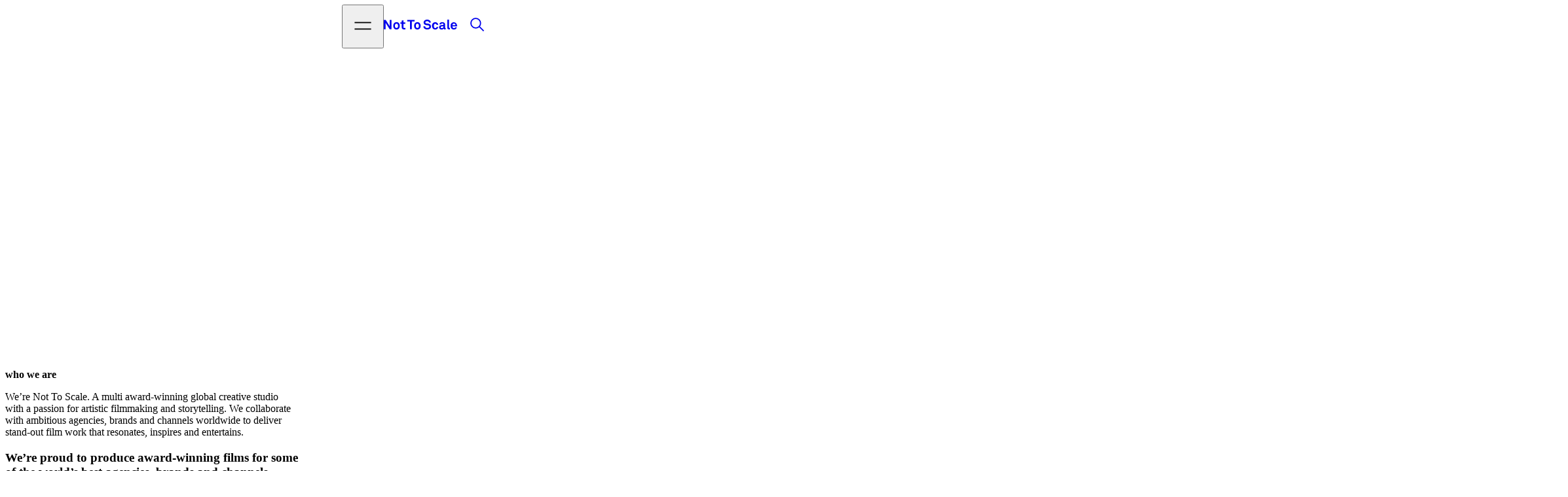

--- FILE ---
content_type: text/css; charset=utf-8
request_url: https://nottoscale.tv/_nuxt/entry.ded7c0b9.css
body_size: 1988
content:
:where(.c-site-navigation){position:fixed;top:0;left:0;width:100vw;height:100vh;z-index:50;--un-text-opacity:1;color:rgb(var(--theme-colors-text-neutral-100) / var(--un-text-opacity));--un-bg-opacity:1;background-color:rgb(var(--theme-colors-background-neutral-900) / var(--un-bg-opacity));--bgCurrent:rgb(var(--theme-colors-background-neutral-900) / var(--un-bg-opacity));-webkit-user-select:none;user-select:none}.c-site-navigation__primary .c-site-navigation__link[aria-current]{opacity:.2!important;pointer-events:none!important}.c-site-navigation__secondary .c-site-navigation__link[aria-current]{opacity:.075!important;pointer-events:none!important}@media (min-width: 60em){.c-site-navigation__primary{--col: calc(var(--theme-layout-column-of-12)*12);--gut: calc(var(--theme-layout-gutter)*11);--off: calc((100% - var(--col) - var(--gut))/2);transform:translate3d(calc((var(--p)*2 - 1)*(0px - var(--off))),0,0)}.c-site-navigation__primary:hover>:not(:hover){opacity:.2}}.t-site-navigation-enter-active{transition-duration:.4s;transition-timing-function:cubic-bezier(.4,0,.2,1)}.t-site-navigation-enter-active>*{transition-duration:.4s;transition-delay:.6s;transition-timing-function:cubic-bezier(.4,0,.2,1)}.t-site-navigation-leave-active{transition-duration:.4s;transition-delay:.3s;transition-timing-function:cubic-bezier(.4,0,.2,1)}.t-site-navigation-leave-active>*{transition-duration:.3s;transition-timing-function:cubic-bezier(.4,0,.2,1)}@media (min-width: 60em){.t-site-navigation-leave-active{transition-duration:.4s;transition-delay:.6s;transition-timing-function:cubic-bezier(.4,0,.2,1)}.t-site-navigation-leave-active>*{transition-duration:.4s;transition-timing-function:cubic-bezier(.4,0,.2,1)}}.t-site-navigation-enter-from,.t-site-navigation-leave-to{--un-translate-y:-100%;transform:translate(var(--un-translate-x)) translateY(var(--un-translate-y)) translateZ(var(--un-translate-z)) rotate(var(--un-rotate)) rotateX(var(--un-rotate-x)) rotateY(var(--un-rotate-y)) rotate(var(--un-rotate-z)) skew(var(--un-skew-x)) skewY(var(--un-skew-y)) scaleX(var(--un-scale-x)) scaleY(var(--un-scale-y)) scaleZ(var(--un-scale-z))}.t-site-navigation-enter-from>*,.t-site-navigation-leave-to>*{opacity:0}.c-site-header[data-theme=light]{--un-text-opacity:1;color:rgb(var(--theme-colors-text-neutral-100) / var(--un-text-opacity))}.c-site-header[data-theme=dark]{--un-text-opacity:1;color:rgb(var(--theme-colors-text-neutral-900) / var(--un-text-opacity))}.c-site-header>*{transition:all .5s ease-in-out,height .5s ease-in-out .7s}@media (min-width: 60em){:where(.c-page-transition__backdrop),:where(.c-page-transition__overlay){position:fixed;top:0;left:0;width:100%;height:100%;display:none}:where(.c-page-transition__backdrop){z-index:100;--un-bg-opacity:1;background-color:rgb(var(--theme-colors-background-primary) / var(--un-bg-opacity));--bgCurrent:rgb(var(--theme-colors-background-primary) / var(--un-bg-opacity));--theme-colors-text-strong-on-X:var(--theme-colors-text-on-primary-strong);--theme-colors-text-dimmed-on-X:var(--theme-colors-text-on-primary-dimmed);--theme-colors-border-strong-on-X:var(--theme-colors-border-on-primary-strong);--theme-colors-border-dimmed-on-X:var(--theme-colors-border-on-primary-dimmed);opacity:0}:where(.c-page-transition__overlay){z-index:101;--un-bg-opacity:1;background-color:rgb(var(--theme-colors-background-canvas) / var(--un-bg-opacity));--bgCurrent:rgb(var(--theme-colors-background-canvas) / var(--un-bg-opacity));--theme-colors-text-strong-on-X:var(--theme-colors-text-on-canvas-strong);--theme-colors-text-dimmed-on-X:var(--theme-colors-text-on-canvas-dimmed);--theme-colors-border-strong-on-X:var(--theme-colors-border-on-canvas-strong);--theme-colors-border-dimmed-on-X:var(--theme-colors-border-on-canvas-dimmed)}.t-page-leave-active,.t-page-leave-active~.c-page-transition .c-page-transition__backdrop,.t-page-leave-active~.c-page-transition .c-page-transition__overlay{display:block;transition-duration:.5s;transition-timing-function:cubic-bezier(.7,0,.25,1)}.t-page-enter-active,.t-page-enter-active~.c-page-transition .c-page-transition__overlay{display:block;transition-duration:.7s;transition-delay:.3s;transition-timing-function:cubic-bezier(.4,0,.2,1)}.t-page-leave-from~.c-page-transition .c-page-transition__overlay{--un-scale-x:0;--un-scale-y:0;transform:translate(var(--un-translate-x)) translateY(var(--un-translate-y)) translateZ(var(--un-translate-z)) rotate(var(--un-rotate)) rotateX(var(--un-rotate-x)) rotateY(var(--un-rotate-y)) rotate(var(--un-rotate-z)) skew(var(--un-skew-x)) skewY(var(--un-skew-y)) scaleX(var(--un-scale-x)) scaleY(var(--un-scale-y)) scaleZ(var(--un-scale-z))}.t-page-leave-to~.c-page-transition .c-page-transition__backdrop{opacity:.4}.t-page-leave-to~.c-page-transition .c-page-transition__overlay{--un-scale-x:1;--un-scale-y:1;transform:translate(var(--un-translate-x)) translateY(var(--un-translate-y)) translateZ(var(--un-translate-z)) rotate(var(--un-rotate)) rotateX(var(--un-rotate-x)) rotateY(var(--un-rotate-y)) rotate(var(--un-rotate-z)) skew(var(--un-skew-x)) skewY(var(--un-skew-y)) scaleX(var(--un-scale-x)) scaleY(var(--un-scale-y)) scaleZ(var(--un-scale-z))}.t-page-enter-to~.c-page-transition .c-page-transition__overlay{--un-scale-x:1;--un-scale-y:1;transform:translate(var(--un-translate-x)) translateY(var(--un-translate-y)) translateZ(var(--un-translate-z)) rotate(var(--un-rotate)) rotateX(var(--un-rotate-x)) rotateY(var(--un-rotate-y)) rotate(var(--un-rotate-z)) skew(var(--un-skew-x)) skewY(var(--un-skew-y)) scaleX(var(--un-scale-x)) scaleY(var(--un-scale-y)) scaleZ(var(--un-scale-z));opacity:0}}:where(.c-three-shader){height:var(--height);width:var(--width)}:where(.c-three-shader canvas){image-rendering:-webkit-crisp-edges;image-rendering:pixelated;image-rendering:crisp-edges;outline:0 solid #0000;transition:opacity .5s ease-in-out}:where(.c-three-shader__fallback){height:100%;left:0;position:absolute;top:0;width:100%}.t-three-shader-fallback-enter-active,.t-three-shader-fallback-leave-active{transition:opacity .5s ease-in-out}.t-three-shader-fallback-enter,.t-three-shader-fallback-leave-to{opacity:0}.t-distorted-shader-enter-active{transition-duration:.3s;transition-timing-function:cubic-bezier(.4,0,.2,1)}.t-distorted-shader-enter-from{opacity:0}:where(.c-nuxt-picture-ext){display:inline-block;height:auto;width:auto}:where(.c-nuxt-picture-ext__img){display:block;max-height:100%;max-width:100%;min-height:100%;min-width:100%;object-position:var(--object-position)}:where(.c-base-image) .c-nuxt-picture-ext{opacity:0;transition-duration:.8s;transition-timing-function:cubic-bezier(.4,0,.2,1)}:where(.c-base-image):hover .c-base-image__inner--grayscale:after{opacity:.2!important}:where(.c-base-image){--un-bg-opacity:1;background-color:rgb(var(--theme-colors-background-neutral-900) / var(--un-bg-opacity));--bgCurrent:rgb(var(--theme-colors-background-neutral-900) / var(--un-bg-opacity));--un-bg-opacity:.1}.c-base-image--has-overlay .c-base-image__inner:after{position:absolute;top:0;left:0;width:100%;height:100%;--un-bg-opacity:1;background-color:rgb(var(--theme-colors-background-neutral-900) / var(--un-bg-opacity));--bgCurrent:rgb(var(--theme-colors-background-neutral-900) / var(--un-bg-opacity));opacity:.1;z-index:3;--un-translate-z:1px;transform:translate(var(--un-translate-x)) translateY(var(--un-translate-y)) translateZ(var(--un-translate-z)) rotate(var(--un-rotate)) rotateX(var(--un-rotate-x)) rotateY(var(--un-rotate-y)) rotate(var(--un-rotate-z)) skew(var(--un-skew-x)) skewY(var(--un-skew-y)) scaleX(var(--un-scale-x)) scaleY(var(--un-scale-y)) scaleZ(var(--un-scale-z));mix-blend-mode:multiply;transition-duration:.8s;transition-timing-function:cubic-bezier(.4,0,.2,1);content:""}.c-base-image--has-intersected .c-nuxt-picture-ext--is-loaded{opacity:1}.c-base-image__inner{height:calc(100% + 2px);width:calc(100% + 2px);margin-top:-1px;margin-left:-1px}:where(.c-base-vimeo-video--has-background){--un-bg-opacity:1;background-color:rgb(var(--theme-colors-background-primary) / var(--un-bg-opacity));--bgCurrent:rgb(var(--theme-colors-background-primary) / var(--un-bg-opacity));--theme-colors-text-strong-on-X:var(--theme-colors-text-on-primary-strong);--theme-colors-text-dimmed-on-X:var(--theme-colors-text-on-primary-dimmed);--theme-colors-border-strong-on-X:var(--theme-colors-border-on-primary-strong);--theme-colors-border-dimmed-on-X:var(--theme-colors-border-on-primary-dimmed)}:where(.c-video-overlay){position:fixed;top:0;left:0;z-index:40;width:100%;height:100%;--un-bg-opacity:1;background-color:rgb(var(--theme-colors-background-neutral-900) / var(--un-bg-opacity));--bgCurrent:rgb(var(--theme-colors-background-neutral-900) / var(--un-bg-opacity))}.t-video-overlay-enter-active,.t-video-overlay-enter-active .c-video-overlay__backdrop{transition-duration:.7s;transition-timing-function:cubic-bezier(.4,0,.2,1)}.t-video-overlay-enter-active .c-video-overlay__close,.t-video-overlay-enter-active .c-video-overlay__video{transition-duration:.7s;transition-delay:.7s;transition-timing-function:cubic-bezier(.4,0,.2,1)}.t-video-overlay-leave-active,.t-video-overlay-leave-active .c-video-overlay__backdrop{transition-duration:.7s;transition-delay:.5s;transition-timing-function:cubic-bezier(.4,0,.2,1)}.t-video-overlay-leave-active .c-video-overlay__close,.t-video-overlay-leave-active .c-video-overlay__video{transition-duration:.7s;transition-timing-function:cubic-bezier(.4,0,.2,1)}.t-video-overlay-enter-from,.t-video-overlay-leave-to{--un-bg-opacity:0}.t-video-overlay-enter-from .c-video-overlay__backdrop,.t-video-overlay-leave-to .c-video-overlay__backdrop{--un-translate-y:-100%;transform:translate(var(--un-translate-x)) translateY(var(--un-translate-y)) translateZ(var(--un-translate-z)) rotate(var(--un-rotate)) rotateX(var(--un-rotate-x)) rotateY(var(--un-rotate-y)) rotate(var(--un-rotate-z)) skew(var(--un-skew-x)) skewY(var(--un-skew-y)) scaleX(var(--un-scale-x)) scaleY(var(--un-scale-y)) scaleZ(var(--un-scale-z))}.t-video-overlay-enter-from .c-video-overlay__video,.t-video-overlay-leave-to .c-video-overlay__video{--un-scale-x:.85;--un-scale-y:.85;transform:translate(var(--un-translate-x)) translateY(var(--un-translate-y)) translateZ(var(--un-translate-z)) rotate(var(--un-rotate)) rotateX(var(--un-rotate-x)) rotateY(var(--un-rotate-y)) rotate(var(--un-rotate-z)) skew(var(--un-skew-x)) skewY(var(--un-skew-y)) scaleX(var(--un-scale-x)) scaleY(var(--un-scale-y)) scaleZ(var(--un-scale-z));opacity:0}.t-video-overlay-enter-from .c-video-overlay__close,.t-video-overlay-leave-to .c-video-overlay__close{opacity:0}.t-video-overlay__video-enter-active,.t-video-overlay__video-leave-active{transition-duration:.5s;transition-timing-function:cubic-bezier(.4,0,.2,1)}.t-video-overlay__video-enter-from{--un-translate-y:100%;transform:translate(var(--un-translate-x)) translateY(var(--un-translate-y)) translateZ(var(--un-translate-z)) rotate(var(--un-rotate)) rotateX(var(--un-rotate-x)) rotateY(var(--un-rotate-y)) rotate(var(--un-rotate-z)) skew(var(--un-skew-x)) skewY(var(--un-skew-y)) scaleX(var(--un-scale-x)) scaleY(var(--un-scale-y)) scaleZ(var(--un-scale-z))}.t-video-overlay__video-leave-to{--un-translate-y:-20%;transform:translate(var(--un-translate-x)) translateY(var(--un-translate-y)) translateZ(var(--un-translate-z)) rotate(var(--un-rotate)) rotateX(var(--un-rotate-x)) rotateY(var(--un-rotate-y)) rotate(var(--un-rotate-z)) skew(var(--un-skew-x)) skewY(var(--un-skew-y)) scaleX(var(--un-scale-x)) scaleY(var(--un-scale-y)) scaleZ(var(--un-scale-z))}@media (min-width: 60em){.c-page-header-container .c-page-header-container__content{transform:translate3d(0,calc((1 - var(--p-uneased))*-40%),0)}}.c-page-header-container__top-container:before{position:absolute;top:0;left:0;pointer-events:none;z-index:2;width:100%;height:100%;mix-blend-mode:multiply;--un-bg-opacity:1;background-color:rgb(var(--theme-colors-background-neutral-900) / var(--un-bg-opacity));--bgCurrent:rgb(var(--theme-colors-background-neutral-900) / var(--un-bg-opacity));content:"";opacity:0}@media (min-width: 60em){{opacity:calc((1 - var(--p-uneased))*.4)}}.c-page-header-container__top-container:after{position:absolute;bottom:0;left:0;pointer-events:none;z-index:2;width:100%;height:30%;mix-blend-mode:darken;background:linear-gradient(180deg,rgba(var(--theme-colors-neutral-900),0) 0,rgba(var(--theme-colors-neutral-900),.3) 100%);content:""}.c-page-header-container__top-container .c-page-header-container__content:after{pointer-events:none;z-index:10;position:absolute;top:0;left:0;width:100%;height:100%;--un-bg-opacity:1;background-color:rgb(var(--theme-colors-background-neutral-900) / var(--un-bg-opacity));--bgCurrent:rgb(var(--theme-colors-background-neutral-900) / var(--un-bg-opacity));content:"";opacity:0}@media (min-width: 60em){{opacity:calc((1 - var(--p-uneased))*.5)}}.c-page-header-container__media:after{position:absolute;top:0;left:0;pointer-events:none;z-index:2;width:100%;height:30%;background:linear-gradient(180deg,rgba(var(--theme-colors-neutral-900),.6) 0,rgba(var(--theme-colors-neutral-900),0) 100%);content:""}.c-page-header-container__video:before{position:absolute;top:0;left:0;width:100%;height:100%;--un-bg-opacity:1;background-color:rgb(var(--theme-colors-background-neutral-900) / var(--un-bg-opacity));--bgCurrent:rgb(var(--theme-colors-background-neutral-900) / var(--un-bg-opacity));opacity:.1;content:""}.t-page-header-container__video-enter-active,.t-page-header-container__video-leave-active{transition-duration:.7s;transition-timing-function:cubic-bezier(.7,.1,.1,1)}.t-page-header-container__video-enter-active{z-index:3}.t-page-header-container__video-leave-to{--un-translate-y:-20%;transform:translate(var(--un-translate-x)) translateY(var(--un-translate-y)) translateZ(var(--un-translate-z)) rotate(var(--un-rotate)) rotateX(var(--un-rotate-x)) rotateY(var(--un-rotate-y)) rotate(var(--un-rotate-z)) skew(var(--un-skew-x)) skewY(var(--un-skew-y)) scaleX(var(--un-scale-x)) scaleY(var(--un-scale-y)) scaleZ(var(--un-scale-z))}.t-page-header-container__video-enter-from{--un-translate-y:100%;transform:translate(var(--un-translate-x)) translateY(var(--un-translate-y)) translateZ(var(--un-translate-z)) rotate(var(--un-rotate)) rotateX(var(--un-rotate-x)) rotateY(var(--un-rotate-y)) rotate(var(--un-rotate-z)) skew(var(--un-skew-x)) skewY(var(--un-skew-y)) scaleX(var(--un-scale-x)) scaleY(var(--un-scale-y)) scaleZ(var(--un-scale-z))}.c-page-header-container__top-container:hover .c-page-header-container__play-button--is-ready{opacity:1!important}.c-page-header--centered{padding-bottom:var(--theme-spacing-between-blocks, var(--theme-spacing-between-blocks--sm));margin-bottom:var(--theme-spacing-spacer-lg, var(--theme-spacing-spacer-lg--sm))}.c-page-header__subtitle *{text-transform:uppercase}:where(.c-base-button){display:flex;align-items:center;justify-content:center;border-width:1px;border-radius:9999px;--un-border-opacity:1;border-color:rgb(var(--theme-colors-border-strong-on-X) / var(--un-border-opacity));transition-duration:.1s;transition-timing-function:var(--theme-easing-slow);--un-text-opacity:1;color:rgb(var(--theme-colors-text-strong-on-X) / var(--un-text-opacity))}:where(.c-base-button):active{--un-scale-x:.95;--un-scale-y:.95;transform:translate(var(--un-translate-x)) translateY(var(--un-translate-y)) translateZ(var(--un-translate-z)) rotate(var(--un-rotate)) rotateX(var(--un-rotate-x)) rotateY(var(--un-rotate-y)) rotate(var(--un-rotate-z)) skew(var(--un-skew-x)) skewY(var(--un-skew-y)) scaleX(var(--un-scale-x)) scaleY(var(--un-scale-y)) scaleZ(var(--un-scale-z))}:where(.c-base-button--md){width:fit-content;padding:6px 16px 5px;font-size:var(--theme-fontSize-caption-sm);font-family:var(--theme-fontFamily-caption-sm);line-height:var(--theme-lineHeight-caption-sm);letter-spacing:var(--theme-letterSpacing-caption-sm);text-transform:var(--theme-textCase-caption-sm)}@media (min-width: 60em){:where(.c-base-button--md){padding:7px 20px 6px}}:where(.c-base-button--lg){width:fit-content;padding:14px 32px 13px;font-size:var(--theme-fontSize-caption-sm);font-family:var(--theme-fontFamily-caption-sm);line-height:var(--theme-lineHeight-caption-sm);letter-spacing:var(--theme-letterSpacing-caption-sm);text-transform:var(--theme-textCase-caption-sm)}:where(.c-base-button--light){--un-bg-opacity:1;background-color:rgb(var(--theme-colors-background-canvas) / var(--un-bg-opacity));--bgCurrent:rgb(var(--theme-colors-background-canvas) / var(--un-bg-opacity));--theme-colors-text-strong-on-X:var(--theme-colors-text-on-canvas-strong);--theme-colors-text-dimmed-on-X:var(--theme-colors-text-on-canvas-dimmed);--theme-colors-border-strong-on-X:var(--theme-colors-border-on-canvas-strong);--theme-colors-border-dimmed-on-X:var(--theme-colors-border-on-canvas-dimmed)}:where(.c-base-button--light):hover{--un-bg-opacity:1;background-color:rgb(var(--theme-colors-background-primary) / var(--un-bg-opacity));--bgCurrent:rgb(var(--theme-colors-background-primary) / var(--un-bg-opacity));--theme-colors-text-strong-on-X:var(--theme-colors-text-on-primary-strong);--theme-colors-text-dimmed-on-X:var(--theme-colors-text-on-primary-dimmed);--theme-colors-border-strong-on-X:var(--theme-colors-border-on-primary-strong);--theme-colors-border-dimmed-on-X:var(--theme-colors-border-on-primary-dimmed)}:where(.c-base-button--dark){--un-bg-opacity:1;background-color:rgb(var(--theme-colors-background-primary) / var(--un-bg-opacity));--bgCurrent:rgb(var(--theme-colors-background-primary) / var(--un-bg-opacity));--theme-colors-text-strong-on-X:var(--theme-colors-text-on-primary-strong);--theme-colors-text-dimmed-on-X:var(--theme-colors-text-on-primary-dimmed);--theme-colors-border-strong-on-X:var(--theme-colors-border-on-primary-strong);--theme-colors-border-dimmed-on-X:var(--theme-colors-border-on-primary-dimmed)}:where(.c-base-button--dark):hover{--un-bg-opacity:1;background-color:rgb(var(--theme-colors-background-canvas) / var(--un-bg-opacity));--bgCurrent:rgb(var(--theme-colors-background-canvas) / var(--un-bg-opacity));--theme-colors-text-strong-on-X:var(--theme-colors-text-on-canvas-strong);--theme-colors-text-dimmed-on-X:var(--theme-colors-text-on-canvas-dimmed);--theme-colors-border-strong-on-X:var(--theme-colors-border-on-canvas-strong);--theme-colors-border-dimmed-on-X:var(--theme-colors-border-on-canvas-dimmed)}:where(.c-base-button--transparent-light){font-size:var(--theme-fontSize-caption-xs);font-family:var(--theme-fontFamily-caption-xs);line-height:var(--theme-lineHeight-caption-xs);letter-spacing:var(--theme-letterSpacing-caption-xs);text-transform:var(--theme-textCase-caption-xs);border-width:1px;--un-border-opacity:1;border-color:rgb(var(--theme-colors-border-strong-on-X) / var(--un-border-opacity));--un-border-opacity:.5;--un-text-opacity:1;color:rgb(var(--theme-colors-text-strong-on-X) / var(--un-text-opacity));--un-text-opacity:.9;transition-duration:.3s;transition-timing-function:cubic-bezier(.4,0,.2,1)}:where(.c-base-button--transparent-light):hover{--un-bg-opacity:1;background-color:rgb(0 0 0 / var(--un-bg-opacity));--bgCurrent:rgb(0 0 0 / var(--un-bg-opacity));--un-border-opacity:.9;--un-bg-opacity:.5;--un-text-opacity:1}:where(.c-base-button--transparent-dark){font-size:var(--theme-fontSize-caption-xs);font-family:var(--theme-fontFamily-caption-xs);line-height:var(--theme-lineHeight-caption-xs);letter-spacing:var(--theme-letterSpacing-caption-xs);text-transform:var(--theme-textCase-caption-xs);border-width:1px;--un-border-opacity:1;border-color:rgb(var(--theme-colors-border-strong-on-X) / var(--un-border-opacity));--un-border-opacity:.5;--un-text-opacity:1;color:rgb(var(--theme-colors-text-strong-on-X) / var(--un-text-opacity));--un-text-opacity:.9;transition-duration:.3s;transition-timing-function:cubic-bezier(.4,0,.2,1)}:where(.c-base-button--transparent-dark):hover{--un-border-opacity:.9;--un-bg-opacity:.5;--un-text-opacity:1}:where(.c-base-link){--un-text-opacity:1;color:rgb(var(--theme-colors-text-dimmed-on-X) / var(--un-text-opacity))}@media (min-width: 60em){.c-site-footer-container:after{content:"";position:absolute;top:0;left:0;pointer-events:none;z-index:2;width:100%;height:30%;background:linear-gradient(180deg,rgba(var(--theme-colors-primary-900),.2) 20%,rgba(var(--theme-colors-primary-900),0) 100%)}.c-site-footer-container .c-site-footer-container__content{transform:translate3d(0,calc((1 - var(--p-uneased))*40%),0)}.c-site-footer-container .c-site-footer-container__content>*{opacity:var(--p-uneased)}.c-site-footer-container .c-site-footer-container__content:after{pointer-events:none;z-index:10;position:absolute;top:0;left:0;width:100%;height:100%;--un-bg-opacity:1;background-color:rgb(var(--theme-colors-background-primary) / var(--un-bg-opacity));--bgCurrent:rgb(var(--theme-colors-background-primary) / var(--un-bg-opacity));--theme-colors-text-strong-on-X:var(--theme-colors-text-on-primary-strong);--theme-colors-text-dimmed-on-X:var(--theme-colors-text-on-primary-dimmed);--theme-colors-border-strong-on-X:var(--theme-colors-border-on-primary-strong);--theme-colors-border-dimmed-on-X:var(--theme-colors-border-on-primary-dimmed);content:"";opacity:calc((1 - var(--p-uneased))*.75)}}


--- FILE ---
content_type: text/css; charset=utf-8
request_url: https://nottoscale.tv/_nuxt/BlockList.995e1542.css
body_size: 346
content:
.c-block-list-placeholder{align-items:center;background:#fff;border:1px dashed #000;color:#000;display:flex;flex-direction:column;font-family:monospace,"monospace fallback";justify-content:center}.c-block-list-placeholder__content{background-color:#ebebeb;border:1px dashed #737373;max-height:240px;max-width:800px;overflow:scroll;width:100%}:where(.c-block-list__container)>:not(:first-child){margin-top:var(--theme-spacing-between-blocks, var(--theme-spacing-between-blocks--sm))}:where(.c-accordion-group .c-block-list__container)>:not(:first-child){margin-top:24px}


--- FILE ---
content_type: text/css; charset=utf-8
request_url: https://nottoscale.tv/_nuxt/_...page_.c0c63b11.css
body_size: 498
content:
:where(.c-color-theming){--un-text-opacity:1;color:rgb(var(--theme-colors-text-strong-on-X) / var(--un-text-opacity));--un-bg-opacity:1;background-color:rgb(var(--theme-colors-background-canvas) / var(--un-bg-opacity));--bgCurrent:rgb(var(--theme-colors-background-canvas) / var(--un-bg-opacity));--theme-colors-text-strong-on-X:var(--theme-colors-text-on-canvas-strong);--theme-colors-text-dimmed-on-X:var(--theme-colors-text-on-canvas-dimmed);--theme-colors-border-strong-on-X:var(--theme-colors-border-on-canvas-strong);--theme-colors-border-dimmed-on-X:var(--theme-colors-border-on-canvas-dimmed)}


--- FILE ---
content_type: application/javascript
request_url: https://nottoscale.tv/_nuxt/entry.105d01b2.js
body_size: 184756
content:
function cu(t,e){const n=Object.create(null),i=t.split(",");for(let r=0;r<i.length;r++)n[i[r]]=!0;return e?r=>!!n[r.toLowerCase()]:r=>!!n[r]}const gt={},Kr=[],Dn=()=>{},v_=()=>!1,y_=/^on[^a-z]/,uo=t=>y_.test(t),uu=t=>t.startsWith("onUpdate:"),wt=Object.assign,fu=(t,e)=>{const n=t.indexOf(e);n>-1&&t.splice(n,1)},x_=Object.prototype.hasOwnProperty,rt=(t,e)=>x_.call(t,e),Oe=Array.isArray,Zr=t=>fo(t)==="[object Map]",ap=t=>fo(t)==="[object Set]",S_=t=>fo(t)==="[object RegExp]",Ge=t=>typeof t=="function",xt=t=>typeof t=="string",Ga=t=>typeof t=="symbol",pt=t=>t!==null&&typeof t=="object",du=t=>(pt(t)||Ge(t))&&Ge(t.then)&&Ge(t.catch),lp=Object.prototype.toString,fo=t=>lp.call(t),E_=t=>fo(t).slice(8,-1),cp=t=>fo(t)==="[object Object]",hu=t=>xt(t)&&t!=="NaN"&&t[0]!=="-"&&""+parseInt(t,10)===t,zs=cu(",key,ref,ref_for,ref_key,onVnodeBeforeMount,onVnodeMounted,onVnodeBeforeUpdate,onVnodeUpdated,onVnodeBeforeUnmount,onVnodeUnmounted"),Wa=t=>{const e=Object.create(null);return n=>e[n]||(e[n]=t(n))},M_=/-(\w)/g,$n=Wa(t=>t.replace(M_,(e,n)=>n?n.toUpperCase():"")),b_=/\B([A-Z])/g,gs=Wa(t=>t.replace(b_,"-$1").toLowerCase()),$a=Wa(t=>t.charAt(0).toUpperCase()+t.slice(1)),aa=Wa(t=>t?`on${$a(t)}`:""),vr=(t,e)=>!Object.is(t,e),Vs=(t,e)=>{for(let n=0;n<t.length;n++)t[n](e)},_a=(t,e,n)=>{Object.defineProperty(t,e,{configurable:!0,enumerable:!1,value:n})},T_=t=>{const e=parseFloat(t);return isNaN(e)?t:e},up=t=>{const e=xt(t)?Number(t):NaN;return isNaN(e)?t:e};let of;const pc=()=>of||(of=typeof globalThis<"u"?globalThis:typeof self<"u"?self:typeof window<"u"?window:typeof global<"u"?global:{});function Kt(t){if(Oe(t)){const e={};for(let n=0;n<t.length;n++){const i=t[n],r=xt(i)?C_(i):Kt(i);if(r)for(const s in r)e[s]=r[s]}return e}else if(xt(t)||pt(t))return t}const w_=/;(?![^(]*\))/g,A_=/:([^]+)/,R_=/\/\*[^]*?\*\//g;function C_(t){const e={};return t.replace(R_,"").split(w_).forEach(n=>{if(n){const i=n.split(A_);i.length>1&&(e[i[0].trim()]=i[1].trim())}}),e}function Ne(t){let e="";if(xt(t))e=t;else if(Oe(t))for(let n=0;n<t.length;n++){const i=Ne(t[n]);i&&(e+=i+" ")}else if(pt(t))for(const n in t)t[n]&&(e+=n+" ");return e.trim()}function P_(t){if(!t)return null;let{class:e,style:n}=t;return e&&!xt(e)&&(t.class=Ne(e)),n&&(t.style=Kt(n)),t}const L_="itemscope,allowfullscreen,formnovalidate,ismap,nomodule,novalidate,readonly",I_=cu(L_);function fp(t){return!!t||t===""}const jt=t=>xt(t)?t:t==null?"":Oe(t)||pt(t)&&(t.toString===lp||!Ge(t.toString))?JSON.stringify(t,dp,2):String(t),dp=(t,e)=>e&&e.__v_isRef?dp(t,e.value):Zr(e)?{[`Map(${e.size})`]:[...e.entries()].reduce((n,[i,r])=>(n[`${i} =>`]=r,n),{})}:ap(e)?{[`Set(${e.size})`]:[...e.values()]}:pt(e)&&!Oe(e)&&!cp(e)?String(e):e;let hn;class hp{constructor(e=!1){this.detached=e,this._active=!0,this.effects=[],this.cleanups=[],this.parent=hn,!e&&hn&&(this.index=(hn.scopes||(hn.scopes=[])).push(this)-1)}get active(){return this._active}run(e){if(this._active){const n=hn;try{return hn=this,e()}finally{hn=n}}}on(){hn=this}off(){hn=this.parent}stop(e){if(this._active){let n,i;for(n=0,i=this.effects.length;n<i;n++)this.effects[n].stop();for(n=0,i=this.cleanups.length;n<i;n++)this.cleanups[n]();if(this.scopes)for(n=0,i=this.scopes.length;n<i;n++)this.scopes[n].stop(!0);if(!this.detached&&this.parent&&!e){const r=this.parent.scopes.pop();r&&r!==this&&(this.parent.scopes[this.index]=r,r.index=this.index)}this.parent=void 0,this._active=!1}}}function pu(t){return new hp(t)}function D_(t,e=hn){e&&e.active&&e.effects.push(t)}function pp(){return hn}function U_(t){hn&&hn.cleanups.push(t)}const mu=t=>{const e=new Set(t);return e.w=0,e.n=0,e},mp=t=>(t.w&Vi)>0,gp=t=>(t.n&Vi)>0,N_=({deps:t})=>{if(t.length)for(let e=0;e<t.length;e++)t[e].w|=Vi},O_=t=>{const{deps:e}=t;if(e.length){let n=0;for(let i=0;i<e.length;i++){const r=e[i];mp(r)&&!gp(r)?r.delete(t):e[n++]=r,r.w&=~Vi,r.n&=~Vi}e.length=n}},va=new WeakMap;let Fs=0,Vi=1;const mc=30;let Cn;const hr=Symbol(""),gc=Symbol("");class gu{constructor(e,n=null,i){this.fn=e,this.scheduler=n,this.active=!0,this.deps=[],this.parent=void 0,D_(this,i)}run(){if(!this.active)return this.fn();let e=Cn,n=Ni;for(;e;){if(e===this)return;e=e.parent}try{return this.parent=Cn,Cn=this,Ni=!0,Vi=1<<++Fs,Fs<=mc?N_(this):af(this),this.fn()}finally{Fs<=mc&&O_(this),Vi=1<<--Fs,Cn=this.parent,Ni=n,this.parent=void 0,this.deferStop&&this.stop()}}stop(){Cn===this?this.deferStop=!0:this.active&&(af(this),this.onStop&&this.onStop(),this.active=!1)}}function af(t){const{deps:e}=t;if(e.length){for(let n=0;n<e.length;n++)e[n].delete(t);e.length=0}}let Ni=!0;const _p=[];function _s(){_p.push(Ni),Ni=!1}function vs(){const t=_p.pop();Ni=t===void 0?!0:t}function ln(t,e,n){if(Ni&&Cn){let i=va.get(t);i||va.set(t,i=new Map);let r=i.get(n);r||i.set(n,r=mu()),vp(r)}}function vp(t,e){let n=!1;Fs<=mc?gp(t)||(t.n|=Vi,n=!mp(t)):n=!t.has(Cn),n&&(t.add(Cn),Cn.deps.push(t))}function si(t,e,n,i,r,s){const o=va.get(t);if(!o)return;let a=[];if(e==="clear")a=[...o.values()];else if(n==="length"&&Oe(t)){const l=Number(i);o.forEach((c,u)=>{(u==="length"||!Ga(u)&&u>=l)&&a.push(c)})}else switch(n!==void 0&&a.push(o.get(n)),e){case"add":Oe(t)?hu(n)&&a.push(o.get("length")):(a.push(o.get(hr)),Zr(t)&&a.push(o.get(gc)));break;case"delete":Oe(t)||(a.push(o.get(hr)),Zr(t)&&a.push(o.get(gc)));break;case"set":Zr(t)&&a.push(o.get(hr));break}if(a.length===1)a[0]&&_c(a[0]);else{const l=[];for(const c of a)c&&l.push(...c);_c(mu(l))}}function _c(t,e){const n=Oe(t)?t:[...t];for(const i of n)i.computed&&lf(i);for(const i of n)i.computed||lf(i)}function lf(t,e){(t!==Cn||t.allowRecurse)&&(t.scheduler?t.scheduler():t.run())}function F_(t,e){var n;return(n=va.get(t))==null?void 0:n.get(e)}const k_=cu("__proto__,__v_isRef,__isVue"),yp=new Set(Object.getOwnPropertyNames(Symbol).filter(t=>t!=="arguments"&&t!=="caller").map(t=>Symbol[t]).filter(Ga)),cf=B_();function B_(){const t={};return["includes","indexOf","lastIndexOf"].forEach(e=>{t[e]=function(...n){const i=nt(this);for(let s=0,o=this.length;s<o;s++)ln(i,"get",s+"");const r=i[e](...n);return r===-1||r===!1?i[e](...n.map(nt)):r}}),["push","pop","shift","unshift","splice"].forEach(e=>{t[e]=function(...n){_s();const i=nt(this)[e].apply(this,n);return vs(),i}}),t}function H_(t){const e=nt(this);return ln(e,"has",t),e.hasOwnProperty(t)}class xp{constructor(e=!1,n=!1){this._isReadonly=e,this._shallow=n}get(e,n,i){const r=this._isReadonly,s=this._shallow;if(n==="__v_isReactive")return!r;if(n==="__v_isReadonly")return r;if(n==="__v_isShallow")return s;if(n==="__v_raw"&&i===(r?s?Q_:bp:s?Mp:Ep).get(e))return e;const o=Oe(e);if(!r){if(o&&rt(cf,n))return Reflect.get(cf,n,i);if(n==="hasOwnProperty")return H_}const a=Reflect.get(e,n,i);return(Ga(n)?yp.has(n):k_(n))||(r||ln(e,"get",n),s)?a:yt(a)?o&&hu(n)?a:a.value:pt(a)?r?Tp(a):Un(a):a}}class Sp extends xp{constructor(e=!1){super(!1,e)}set(e,n,i,r){let s=e[n];if(yr(s)&&yt(s)&&!yt(i))return!1;if(!this._shallow&&(!ya(i)&&!yr(i)&&(s=nt(s),i=nt(i)),!Oe(e)&&yt(s)&&!yt(i)))return s.value=i,!0;const o=Oe(e)&&hu(n)?Number(n)<e.length:rt(e,n),a=Reflect.set(e,n,i,r);return e===nt(r)&&(o?vr(i,s)&&si(e,"set",n,i):si(e,"add",n,i)),a}deleteProperty(e,n){const i=rt(e,n);e[n];const r=Reflect.deleteProperty(e,n);return r&&i&&si(e,"delete",n,void 0),r}has(e,n){const i=Reflect.has(e,n);return(!Ga(n)||!yp.has(n))&&ln(e,"has",n),i}ownKeys(e){return ln(e,"iterate",Oe(e)?"length":hr),Reflect.ownKeys(e)}}class z_ extends xp{constructor(e=!1){super(!0,e)}set(e,n){return!0}deleteProperty(e,n){return!0}}const V_=new Sp,G_=new z_,W_=new Sp(!0),_u=t=>t,Xa=t=>Reflect.getPrototypeOf(t);function To(t,e,n=!1,i=!1){t=t.__v_raw;const r=nt(t),s=nt(e);n||(vr(e,s)&&ln(r,"get",e),ln(r,"get",s));const{has:o}=Xa(r),a=i?_u:n?xu:Zs;if(o.call(r,e))return a(t.get(e));if(o.call(r,s))return a(t.get(s));t!==r&&t.get(e)}function wo(t,e=!1){const n=this.__v_raw,i=nt(n),r=nt(t);return e||(vr(t,r)&&ln(i,"has",t),ln(i,"has",r)),t===r?n.has(t):n.has(t)||n.has(r)}function Ao(t,e=!1){return t=t.__v_raw,!e&&ln(nt(t),"iterate",hr),Reflect.get(t,"size",t)}function uf(t){t=nt(t);const e=nt(this);return Xa(e).has.call(e,t)||(e.add(t),si(e,"add",t,t)),this}function ff(t,e){e=nt(e);const n=nt(this),{has:i,get:r}=Xa(n);let s=i.call(n,t);s||(t=nt(t),s=i.call(n,t));const o=r.call(n,t);return n.set(t,e),s?vr(e,o)&&si(n,"set",t,e):si(n,"add",t,e),this}function df(t){const e=nt(this),{has:n,get:i}=Xa(e);let r=n.call(e,t);r||(t=nt(t),r=n.call(e,t)),i&&i.call(e,t);const s=e.delete(t);return r&&si(e,"delete",t,void 0),s}function hf(){const t=nt(this),e=t.size!==0,n=t.clear();return e&&si(t,"clear",void 0,void 0),n}function Ro(t,e){return function(i,r){const s=this,o=s.__v_raw,a=nt(o),l=e?_u:t?xu:Zs;return!t&&ln(a,"iterate",hr),o.forEach((c,u)=>i.call(r,l(c),l(u),s))}}function Co(t,e,n){return function(...i){const r=this.__v_raw,s=nt(r),o=Zr(s),a=t==="entries"||t===Symbol.iterator&&o,l=t==="keys"&&o,c=r[t](...i),u=n?_u:e?xu:Zs;return!e&&ln(s,"iterate",l?gc:hr),{next(){const{value:f,done:d}=c.next();return d?{value:f,done:d}:{value:a?[u(f[0]),u(f[1])]:u(f),done:d}},[Symbol.iterator](){return this}}}}function _i(t){return function(...e){return t==="delete"?!1:this}}function $_(){const t={get(s){return To(this,s)},get size(){return Ao(this)},has:wo,add:uf,set:ff,delete:df,clear:hf,forEach:Ro(!1,!1)},e={get(s){return To(this,s,!1,!0)},get size(){return Ao(this)},has:wo,add:uf,set:ff,delete:df,clear:hf,forEach:Ro(!1,!0)},n={get(s){return To(this,s,!0)},get size(){return Ao(this,!0)},has(s){return wo.call(this,s,!0)},add:_i("add"),set:_i("set"),delete:_i("delete"),clear:_i("clear"),forEach:Ro(!0,!1)},i={get(s){return To(this,s,!0,!0)},get size(){return Ao(this,!0)},has(s){return wo.call(this,s,!0)},add:_i("add"),set:_i("set"),delete:_i("delete"),clear:_i("clear"),forEach:Ro(!0,!0)};return["keys","values","entries",Symbol.iterator].forEach(s=>{t[s]=Co(s,!1,!1),n[s]=Co(s,!0,!1),e[s]=Co(s,!1,!0),i[s]=Co(s,!0,!0)}),[t,n,e,i]}const[X_,q_,j_,Y_]=$_();function vu(t,e){const n=e?t?Y_:j_:t?q_:X_;return(i,r,s)=>r==="__v_isReactive"?!t:r==="__v_isReadonly"?t:r==="__v_raw"?i:Reflect.get(rt(n,r)&&r in i?n:i,r,s)}const K_={get:vu(!1,!1)},Z_={get:vu(!1,!0)},J_={get:vu(!0,!1)},Ep=new WeakMap,Mp=new WeakMap,bp=new WeakMap,Q_=new WeakMap;function ev(t){switch(t){case"Object":case"Array":return 1;case"Map":case"Set":case"WeakMap":case"WeakSet":return 2;default:return 0}}function tv(t){return t.__v_skip||!Object.isExtensible(t)?0:ev(E_(t))}function Un(t){return yr(t)?t:yu(t,!1,V_,K_,Ep)}function ho(t){return yu(t,!1,W_,Z_,Mp)}function Tp(t){return yu(t,!0,G_,J_,bp)}function yu(t,e,n,i,r){if(!pt(t)||t.__v_raw&&!(e&&t.__v_isReactive))return t;const s=r.get(t);if(s)return s;const o=tv(t);if(o===0)return t;const a=new Proxy(t,o===2?i:n);return r.set(t,a),a}function Oi(t){return yr(t)?Oi(t.__v_raw):!!(t&&t.__v_isReactive)}function yr(t){return!!(t&&t.__v_isReadonly)}function ya(t){return!!(t&&t.__v_isShallow)}function wp(t){return Oi(t)||yr(t)}function nt(t){const e=t&&t.__v_raw;return e?nt(e):t}function qa(t){return _a(t,"__v_skip",!0),t}const Zs=t=>pt(t)?Un(t):t,xu=t=>pt(t)?Tp(t):t;function Ap(t){Ni&&Cn&&(t=nt(t),vp(t.dep||(t.dep=mu())))}function Rp(t,e){t=nt(t);const n=t.dep;n&&_c(n)}function yt(t){return!!(t&&t.__v_isRef===!0)}function ke(t){return Cp(t,!1)}function Js(t){return Cp(t,!0)}function Cp(t,e){return yt(t)?t:new nv(t,e)}class nv{constructor(e,n){this.__v_isShallow=n,this.dep=void 0,this.__v_isRef=!0,this._rawValue=n?e:nt(e),this._value=n?e:Zs(e)}get value(){return Ap(this),this._value}set value(e){const n=this.__v_isShallow||ya(e)||yr(e);e=n?e:nt(e),vr(e,this._rawValue)&&(this._rawValue=e,this._value=n?e:Zs(e),Rp(this))}}function ae(t){return yt(t)?t.value:t}const iv={get:(t,e,n)=>ae(Reflect.get(t,e,n)),set:(t,e,n,i)=>{const r=t[e];return yt(r)&&!yt(n)?(r.value=n,!0):Reflect.set(t,e,n,i)}};function Pp(t){return Oi(t)?t:new Proxy(t,iv)}function rv(t){const e=Oe(t)?new Array(t.length):{};for(const n in t)e[n]=Lp(t,n);return e}class sv{constructor(e,n,i){this._object=e,this._key=n,this._defaultValue=i,this.__v_isRef=!0}get value(){const e=this._object[this._key];return e===void 0?this._defaultValue:e}set value(e){this._object[this._key]=e}get dep(){return F_(nt(this._object),this._key)}}class ov{constructor(e){this._getter=e,this.__v_isRef=!0,this.__v_isReadonly=!0}get value(){return this._getter()}}function av(t,e,n){return yt(t)?t:Ge(t)?new ov(t):pt(t)&&arguments.length>1?Lp(t,e,n):ke(t)}function Lp(t,e,n){const i=t[e];return yt(i)?i:new sv(t,e,n)}class lv{constructor(e,n,i,r){this._setter=n,this.dep=void 0,this.__v_isRef=!0,this.__v_isReadonly=!1,this._dirty=!0,this.effect=new gu(e,()=>{this._dirty||(this._dirty=!0,Rp(this))}),this.effect.computed=this,this.effect.active=this._cacheable=!r,this.__v_isReadonly=i}get value(){const e=nt(this);return Ap(e),(e._dirty||!e._cacheable)&&(e._dirty=!1,e._value=e.effect.run()),e._value}set value(e){this._setter(e)}}function cv(t,e,n=!1){let i,r;const s=Ge(t);return s?(i=t,r=Dn):(i=t.get,r=t.set),new lv(i,r,s||!r,n)}function Fi(t,e,n,i){let r;try{r=i?t(...i):t()}catch(s){ys(s,e,n)}return r}function Mn(t,e,n,i){if(Ge(t)){const s=Fi(t,e,n,i);return s&&du(s)&&s.catch(o=>{ys(o,e,n)}),s}const r=[];for(let s=0;s<t.length;s++)r.push(Mn(t[s],e,n,i));return r}function ys(t,e,n,i=!0){const r=e?e.vnode:null;if(e){let s=e.parent;const o=e.proxy,a=n;for(;s;){const c=s.ec;if(c){for(let u=0;u<c.length;u++)if(c[u](t,o,a)===!1)return}s=s.parent}const l=e.appContext.config.errorHandler;if(l){Fi(l,null,10,[t,o,a]);return}}uv(t,n,r,i)}function uv(t,e,n,i=!0){console.error(t)}let Qs=!1,vc=!1;const Ht=[];let zn=0;const Jr=[];let ni=null,ar=0;const Ip=Promise.resolve();let Su=null;function Er(t){const e=Su||Ip;return t?e.then(this?t.bind(this):t):e}function fv(t){let e=zn+1,n=Ht.length;for(;e<n;){const i=e+n>>>1,r=Ht[i],s=eo(r);s<t||s===t&&r.pre?e=i+1:n=i}return e}function ja(t){(!Ht.length||!Ht.includes(t,Qs&&t.allowRecurse?zn+1:zn))&&(t.id==null?Ht.push(t):Ht.splice(fv(t.id),0,t),Dp())}function Dp(){!Qs&&!vc&&(vc=!0,Su=Ip.then(Up))}function dv(t){const e=Ht.indexOf(t);e>zn&&Ht.splice(e,1)}function yc(t){Oe(t)?Jr.push(...t):(!ni||!ni.includes(t,t.allowRecurse?ar+1:ar))&&Jr.push(t),Dp()}function pf(t,e=Qs?zn+1:0){for(;e<Ht.length;e++){const n=Ht[e];n&&n.pre&&(Ht.splice(e,1),e--,n())}}function xa(t){if(Jr.length){const e=[...new Set(Jr)];if(Jr.length=0,ni){ni.push(...e);return}for(ni=e,ni.sort((n,i)=>eo(n)-eo(i)),ar=0;ar<ni.length;ar++)ni[ar]();ni=null,ar=0}}const eo=t=>t.id==null?1/0:t.id,hv=(t,e)=>{const n=eo(t)-eo(e);if(n===0){if(t.pre&&!e.pre)return-1;if(e.pre&&!t.pre)return 1}return n};function Up(t){vc=!1,Qs=!0,Ht.sort(hv);const e=Dn;try{for(zn=0;zn<Ht.length;zn++){const n=Ht[zn];n&&n.active!==!1&&Fi(n,null,14)}}finally{zn=0,Ht.length=0,xa(),Qs=!1,Su=null,(Ht.length||Jr.length)&&Up()}}function pv(t,e,...n){if(t.isUnmounted)return;const i=t.vnode.props||gt;let r=n;const s=e.startsWith("update:"),o=s&&e.slice(7);if(o&&o in i){const u=`${o==="modelValue"?"model":o}Modifiers`,{number:f,trim:d}=i[u]||gt;d&&(r=n.map(h=>xt(h)?h.trim():h)),f&&(r=n.map(T_))}let a,l=i[a=aa(e)]||i[a=aa($n(e))];!l&&s&&(l=i[a=aa(gs(e))]),l&&Mn(l,t,6,r);const c=i[a+"Once"];if(c){if(!t.emitted)t.emitted={};else if(t.emitted[a])return;t.emitted[a]=!0,Mn(c,t,6,r)}}function Np(t,e,n=!1){const i=e.emitsCache,r=i.get(t);if(r!==void 0)return r;const s=t.emits;let o={},a=!1;if(!Ge(t)){const l=c=>{const u=Np(c,e,!0);u&&(a=!0,wt(o,u))};!n&&e.mixins.length&&e.mixins.forEach(l),t.extends&&l(t.extends),t.mixins&&t.mixins.forEach(l)}return!s&&!a?(pt(t)&&i.set(t,null),null):(Oe(s)?s.forEach(l=>o[l]=null):wt(o,s),pt(t)&&i.set(t,o),o)}function Ya(t,e){return!t||!uo(e)?!1:(e=e.slice(2).replace(/Once$/,""),rt(t,e[0].toLowerCase()+e.slice(1))||rt(t,gs(e))||rt(t,e))}let It=null,Op=null;function Sa(t){const e=It;return It=t,Op=t&&t.type.__scopeId||null,e}function ot(t,e=It,n){if(!e||t._n)return t;const i=(...r)=>{i._d&&Af(-1);const s=Sa(e);let o;try{o=t(...r)}finally{Sa(s),i._d&&Af(1)}return o};return i._n=!0,i._c=!0,i._d=!0,i}function _l(t){const{type:e,vnode:n,proxy:i,withProxy:r,props:s,propsOptions:[o],slots:a,attrs:l,emit:c,render:u,renderCache:f,data:d,setupState:h,ctx:_,inheritAttrs:y}=t;let v,p;const E=Sa(t);try{if(n.shapeFlag&4){const g=r||i;v=yn(u.call(g,g,f,s,h,d,_)),p=l}else{const g=e;v=yn(g.length>1?g(s,{attrs:l,slots:a,emit:c}):g(s,null)),p=e.props?l:gv(l)}}catch(g){Ws.length=0,ys(g,t,1),v=Ie(Yt)}let m=v;if(p&&y!==!1){const g=Object.keys(p),{shapeFlag:x}=m;g.length&&x&7&&(o&&g.some(uu)&&(p=_v(p,o)),m=ci(m,p))}return n.dirs&&(m=ci(m),m.dirs=m.dirs?m.dirs.concat(n.dirs):n.dirs),n.transition&&(m.transition=n.transition),v=m,Sa(E),v}function mv(t){let e;for(let n=0;n<t.length;n++){const i=t[n];if(as(i)){if(i.type!==Yt||i.children==="v-if"){if(e)return;e=i}}else return}return e}const gv=t=>{let e;for(const n in t)(n==="class"||n==="style"||uo(n))&&((e||(e={}))[n]=t[n]);return e},_v=(t,e)=>{const n={};for(const i in t)(!uu(i)||!(i.slice(9)in e))&&(n[i]=t[i]);return n};function vv(t,e,n){const{props:i,children:r,component:s}=t,{props:o,children:a,patchFlag:l}=e,c=s.emitsOptions;if(e.dirs||e.transition)return!0;if(n&&l>=0){if(l&1024)return!0;if(l&16)return i?mf(i,o,c):!!o;if(l&8){const u=e.dynamicProps;for(let f=0;f<u.length;f++){const d=u[f];if(o[d]!==i[d]&&!Ya(c,d))return!0}}}else return(r||a)&&(!a||!a.$stable)?!0:i===o?!1:i?o?mf(i,o,c):!0:!!o;return!1}function mf(t,e,n){const i=Object.keys(e);if(i.length!==Object.keys(t).length)return!0;for(let r=0;r<i.length;r++){const s=i[r];if(e[s]!==t[s]&&!Ya(n,s))return!0}return!1}function Eu({vnode:t,parent:e},n){for(;e&&e.subTree===t;)(t=e.vnode).el=n,e=e.parent}const Fp=t=>t.__isSuspense,yv={name:"Suspense",__isSuspense:!0,process(t,e,n,i,r,s,o,a,l,c){t==null?xv(e,n,i,r,s,o,a,l,c):Sv(t,e,n,i,r,o,a,l,c)},hydrate:Ev,create:Mu,normalize:Mv},kp=yv;function to(t,e){const n=t.props&&t.props[e];Ge(n)&&n()}function xv(t,e,n,i,r,s,o,a,l){const{p:c,o:{createElement:u}}=l,f=u("div"),d=t.suspense=Mu(t,r,i,e,f,n,s,o,a,l);c(null,d.pendingBranch=t.ssContent,f,null,i,d,s,o),d.deps>0?(to(t,"onPending"),to(t,"onFallback"),c(null,t.ssFallback,e,n,i,null,s,o),Qr(d,t.ssFallback)):d.resolve(!1,!0)}function Sv(t,e,n,i,r,s,o,a,{p:l,um:c,o:{createElement:u}}){const f=e.suspense=t.suspense;f.vnode=e,e.el=t.el;const d=e.ssContent,h=e.ssFallback,{activeBranch:_,pendingBranch:y,isInFallback:v,isHydrating:p}=f;if(y)f.pendingBranch=d,Pn(d,y)?(l(y,d,f.hiddenContainer,null,r,f,s,o,a),f.deps<=0?f.resolve():v&&(l(_,h,n,i,r,null,s,o,a),Qr(f,h))):(f.pendingId++,p?(f.isHydrating=!1,f.activeBranch=y):c(y,r,f),f.deps=0,f.effects.length=0,f.hiddenContainer=u("div"),v?(l(null,d,f.hiddenContainer,null,r,f,s,o,a),f.deps<=0?f.resolve():(l(_,h,n,i,r,null,s,o,a),Qr(f,h))):_&&Pn(d,_)?(l(_,d,n,i,r,f,s,o,a),f.resolve(!0)):(l(null,d,f.hiddenContainer,null,r,f,s,o,a),f.deps<=0&&f.resolve()));else if(_&&Pn(d,_))l(_,d,n,i,r,f,s,o,a),Qr(f,d);else if(to(e,"onPending"),f.pendingBranch=d,f.pendingId++,l(null,d,f.hiddenContainer,null,r,f,s,o,a),f.deps<=0)f.resolve();else{const{timeout:E,pendingId:m}=f;E>0?setTimeout(()=>{f.pendingId===m&&f.fallback(h)},E):E===0&&f.fallback(h)}}function Mu(t,e,n,i,r,s,o,a,l,c,u=!1){const{p:f,m:d,um:h,n:_,o:{parentNode:y,remove:v}}=c;let p;const E=bv(t);E&&e!=null&&e.pendingBranch&&(p=e.pendingId,e.deps++);const m=t.props?up(t.props.timeout):void 0,g={vnode:t,parent:e,parentComponent:n,isSVG:o,container:i,hiddenContainer:r,anchor:s,deps:0,pendingId:0,timeout:typeof m=="number"?m:-1,activeBranch:null,pendingBranch:null,isInFallback:!0,isHydrating:u,isUnmounted:!1,effects:[],resolve(x=!1,M=!1){const{vnode:A,activeBranch:R,pendingBranch:S,pendingId:w,effects:N,parentComponent:P,container:U}=g;let L=!1;if(g.isHydrating)g.isHydrating=!1;else if(!x){L=R&&S.transition&&S.transition.mode==="out-in",L&&(R.transition.afterLeave=()=>{w===g.pendingId&&(d(S,U,F,0),yc(N))});let{anchor:F}=g;R&&(F=_(R),h(R,P,g,!0)),L||d(S,U,F,0)}Qr(g,S),g.pendingBranch=null,g.isInFallback=!1;let B=g.parent,D=!1;for(;B;){if(B.pendingBranch){B.effects.push(...N),D=!0;break}B=B.parent}!D&&!L&&yc(N),g.effects=[],E&&e&&e.pendingBranch&&p===e.pendingId&&(e.deps--,e.deps===0&&!M&&e.resolve()),to(A,"onResolve")},fallback(x){if(!g.pendingBranch)return;const{vnode:M,activeBranch:A,parentComponent:R,container:S,isSVG:w}=g;to(M,"onFallback");const N=_(A),P=()=>{g.isInFallback&&(f(null,x,S,N,R,null,w,a,l),Qr(g,x))},U=x.transition&&x.transition.mode==="out-in";U&&(A.transition.afterLeave=P),g.isInFallback=!0,h(A,R,null,!0),U||P()},move(x,M,A){g.activeBranch&&d(g.activeBranch,x,M,A),g.container=x},next(){return g.activeBranch&&_(g.activeBranch)},registerDep(x,M){const A=!!g.pendingBranch;A&&g.deps++;const R=x.vnode.el;x.asyncDep.catch(S=>{ys(S,x,0)}).then(S=>{if(x.isUnmounted||g.isUnmounted||g.pendingId!==x.suspenseId)return;x.asyncResolved=!0;const{vnode:w}=x;Tc(x,S,!1),R&&(w.el=R);const N=!R&&x.subTree.el;M(x,w,y(R||x.subTree.el),R?null:_(x.subTree),g,o,l),N&&v(N),Eu(x,w.el),A&&--g.deps===0&&g.resolve()})},unmount(x,M){g.isUnmounted=!0,g.activeBranch&&h(g.activeBranch,n,x,M),g.pendingBranch&&h(g.pendingBranch,n,x,M)}};return g}function Ev(t,e,n,i,r,s,o,a,l){const c=e.suspense=Mu(e,i,n,t.parentNode,document.createElement("div"),null,r,s,o,a,!0),u=l(t,c.pendingBranch=e.ssContent,n,c,s,o);return c.deps===0&&c.resolve(!1,!0),u}function Mv(t){const{shapeFlag:e,children:n}=t,i=e&32;t.ssContent=gf(i?n.default:n),t.ssFallback=i?gf(n.fallback):Ie(Yt)}function gf(t){let e;if(Ge(t)){const n=os&&t._c;n&&(t._d=!1,we()),t=t(),n&&(t._d=!0,e=En,lm())}return Oe(t)&&(t=mv(t)),t=yn(t),e&&!t.dynamicChildren&&(t.dynamicChildren=e.filter(n=>n!==t)),t}function Bp(t,e){e&&e.pendingBranch?Oe(t)?e.effects.push(...t):e.effects.push(t):yc(t)}function Qr(t,e){t.activeBranch=e;const{vnode:n,parentComponent:i}=t,r=n.el=e.el;i&&i.subTree===n&&(i.vnode.el=r,Eu(i,r))}function bv(t){var e;return((e=t.props)==null?void 0:e.suspensible)!=null&&t.props.suspensible!==!1}function Tv(t,e){return bu(t,null,e)}const Po={};function nn(t,e,n){return bu(t,e,n)}function bu(t,e,{immediate:n,deep:i,flush:r,onTrack:s,onTrigger:o}=gt){var a;const l=pp()===((a=Tt)==null?void 0:a.scope)?Tt:null;let c,u=!1,f=!1;if(yt(t)?(c=()=>t.value,u=ya(t)):Oi(t)?(c=()=>t,i=!0):Oe(t)?(f=!0,u=t.some(g=>Oi(g)||ya(g)),c=()=>t.map(g=>{if(yt(g))return g.value;if(Oi(g))return fr(g);if(Ge(g))return Fi(g,l,2)})):Ge(t)?e?c=()=>Fi(t,l,2):c=()=>{if(!(l&&l.isUnmounted))return d&&d(),Mn(t,l,3,[h])}:c=Dn,e&&i){const g=c;c=()=>fr(g())}let d,h=g=>{d=E.onStop=()=>{Fi(g,l,4)}},_;if(ls)if(h=Dn,e?n&&Mn(e,l,3,[c(),f?[]:void 0,h]):c(),r==="sync"){const g=g0();_=g.__watcherHandles||(g.__watcherHandles=[])}else return Dn;let y=f?new Array(t.length).fill(Po):Po;const v=()=>{if(E.active)if(e){const g=E.run();(i||u||(f?g.some((x,M)=>vr(x,y[M])):vr(g,y)))&&(d&&d(),Mn(e,l,3,[g,y===Po?void 0:f&&y[0]===Po?[]:y,h]),y=g)}else E.run()};v.allowRecurse=!!e;let p;r==="sync"?p=v:r==="post"?p=()=>Dt(v,l&&l.suspense):(v.pre=!0,l&&(v.id=l.uid),p=()=>ja(v));const E=new gu(c,p);e?n?v():y=E.run():r==="post"?Dt(E.run.bind(E),l&&l.suspense):E.run();const m=()=>{E.stop(),l&&l.scope&&fu(l.scope.effects,E)};return _&&_.push(m),m}function wv(t,e,n){const i=this.proxy,r=xt(t)?t.includes(".")?Hp(i,t):()=>i[t]:t.bind(i,i);let s;Ge(e)?s=e:(s=e.handler,n=e);const o=Tt;Gi(this);const a=bu(r,s.bind(i),n);return o?Gi(o):ki(),a}function Hp(t,e){const n=e.split(".");return()=>{let i=t;for(let r=0;r<n.length&&i;r++)i=i[n[r]];return i}}function fr(t,e){if(!pt(t)||t.__v_skip||(e=e||new Set,e.has(t)))return t;if(e.add(t),yt(t))fr(t.value,e);else if(Oe(t))for(let n=0;n<t.length;n++)fr(t[n],e);else if(ap(t)||Zr(t))t.forEach(n=>{fr(n,e)});else if(cp(t))for(const n in t)fr(t[n],e);return t}function Av(t,e){const n=It;if(n===null)return t;const i=Ja(n)||n.proxy,r=t.dirs||(t.dirs=[]);for(let s=0;s<e.length;s++){let[o,a,l,c=gt]=e[s];o&&(Ge(o)&&(o={mounted:o,updated:o}),o.deep&&fr(a),r.push({dir:o,instance:i,value:a,oldValue:void 0,arg:l,modifiers:c}))}return t}function Bn(t,e,n,i){const r=t.dirs,s=e&&e.dirs;for(let o=0;o<r.length;o++){const a=r[o];s&&(a.oldValue=s[o].value);let l=a.dir[i];l&&(_s(),Mn(l,n,8,[t.el,a,t,e]),vs())}}const Ri=Symbol("_leaveCb"),Lo=Symbol("_enterCb");function Rv(){const t={isMounted:!1,isLeaving:!1,isUnmounting:!1,leavingVNodes:new Map};return zt(()=>{t.isMounted=!0}),pi(()=>{t.isUnmounting=!0}),t}const gn=[Function,Array],zp={mode:String,appear:Boolean,persisted:Boolean,onBeforeEnter:gn,onEnter:gn,onAfterEnter:gn,onEnterCancelled:gn,onBeforeLeave:gn,onLeave:gn,onAfterLeave:gn,onLeaveCancelled:gn,onBeforeAppear:gn,onAppear:gn,onAfterAppear:gn,onAppearCancelled:gn},Cv={name:"BaseTransition",props:zp,setup(t,{slots:e}){const n=Mr(),i=Rv();let r;return()=>{const s=e.default&&Gp(e.default(),!0);if(!s||!s.length)return;let o=s[0];if(s.length>1){for(const y of s)if(y.type!==Yt){o=y;break}}const a=nt(t),{mode:l}=a;if(i.isLeaving)return vl(o);const c=_f(o);if(!c)return vl(o);const u=xc(c,a,i,n);Ea(c,u);const f=n.subTree,d=f&&_f(f);let h=!1;const{getTransitionKey:_}=c.type;if(_){const y=_();r===void 0?r=y:y!==r&&(r=y,h=!0)}if(d&&d.type!==Yt&&(!Pn(c,d)||h)){const y=xc(d,a,i,n);if(Ea(d,y),l==="out-in")return i.isLeaving=!0,y.afterLeave=()=>{i.isLeaving=!1,n.update.active!==!1&&n.update()},vl(o);l==="in-out"&&c.type!==Yt&&(y.delayLeave=(v,p,E)=>{const m=Vp(i,d);m[String(d.key)]=d,v[Ri]=()=>{p(),v[Ri]=void 0,delete u.delayedLeave},u.delayedLeave=E})}return o}}},Pv=Cv;function Vp(t,e){const{leavingVNodes:n}=t;let i=n.get(e.type);return i||(i=Object.create(null),n.set(e.type,i)),i}function xc(t,e,n,i){const{appear:r,mode:s,persisted:o=!1,onBeforeEnter:a,onEnter:l,onAfterEnter:c,onEnterCancelled:u,onBeforeLeave:f,onLeave:d,onAfterLeave:h,onLeaveCancelled:_,onBeforeAppear:y,onAppear:v,onAfterAppear:p,onAppearCancelled:E}=e,m=String(t.key),g=Vp(n,t),x=(R,S)=>{R&&Mn(R,i,9,S)},M=(R,S)=>{const w=S[1];x(R,S),Oe(R)?R.every(N=>N.length<=1)&&w():R.length<=1&&w()},A={mode:s,persisted:o,beforeEnter(R){let S=a;if(!n.isMounted)if(r)S=y||a;else return;R[Ri]&&R[Ri](!0);const w=g[m];w&&Pn(t,w)&&w.el[Ri]&&w.el[Ri](),x(S,[R])},enter(R){let S=l,w=c,N=u;if(!n.isMounted)if(r)S=v||l,w=p||c,N=E||u;else return;let P=!1;const U=R[Lo]=L=>{P||(P=!0,L?x(N,[R]):x(w,[R]),A.delayedLeave&&A.delayedLeave(),R[Lo]=void 0)};S?M(S,[R,U]):U()},leave(R,S){const w=String(t.key);if(R[Lo]&&R[Lo](!0),n.isUnmounting)return S();x(f,[R]);let N=!1;const P=R[Ri]=U=>{N||(N=!0,S(),U?x(_,[R]):x(h,[R]),R[Ri]=void 0,g[w]===t&&delete g[w])};g[w]=t,d?M(d,[R,P]):P()},clone(R){return xc(R,e,n,i)}};return A}function vl(t){if(po(t))return t=ci(t),t.children=null,t}function _f(t){return po(t)?t.children?t.children[0]:void 0:t}function Ea(t,e){t.shapeFlag&6&&t.component?Ea(t.component.subTree,e):t.shapeFlag&128?(t.ssContent.transition=e.clone(t.ssContent),t.ssFallback.transition=e.clone(t.ssFallback)):t.transition=e}function Gp(t,e=!1,n){let i=[],r=0;for(let s=0;s<t.length;s++){let o=t[s];const a=n==null?o.key:String(n)+String(o.key!=null?o.key:s);o.type===Mt?(o.patchFlag&128&&r++,i=i.concat(Gp(o.children,e,a))):(e||o.type!==Yt)&&i.push(a!=null?ci(o,{key:a}):o)}if(r>1)for(let s=0;s<i.length;s++)i[s].patchFlag=-2;return i}/*! #__NO_SIDE_EFFECTS__ */function di(t,e){return Ge(t)?(()=>wt({name:t.name},e,{setup:t}))():t}const pr=t=>!!t.type.__asyncLoader;/*! #__NO_SIDE_EFFECTS__ */function M3(t){Ge(t)&&(t={loader:t});const{loader:e,loadingComponent:n,errorComponent:i,delay:r=200,timeout:s,suspensible:o=!0,onError:a}=t;let l=null,c,u=0;const f=()=>(u++,l=null,d()),d=()=>{let h;return l||(h=l=e().catch(_=>{if(_=_ instanceof Error?_:new Error(String(_)),a)return new Promise((y,v)=>{a(_,()=>y(f()),()=>v(_),u+1)});throw _}).then(_=>h!==l&&l?l:(_&&(_.__esModule||_[Symbol.toStringTag]==="Module")&&(_=_.default),c=_,_)))};return di({name:"AsyncComponentWrapper",__asyncLoader:d,get __asyncResolved(){return c},setup(){const h=Tt;if(c)return()=>yl(c,h);const _=E=>{l=null,ys(E,h,13,!i)};if(o&&h.suspense||ls)return d().then(E=>()=>yl(E,h)).catch(E=>(_(E),()=>i?Ie(i,{error:E}):null));const y=ke(!1),v=ke(),p=ke(!!r);return r&&setTimeout(()=>{p.value=!1},r),s!=null&&setTimeout(()=>{if(!y.value&&!v.value){const E=new Error(`Async component timed out after ${s}ms.`);_(E),v.value=E}},s),d().then(()=>{y.value=!0,h.parent&&po(h.parent.vnode)&&ja(h.parent.update)}).catch(E=>{_(E),v.value=E}),()=>{if(y.value&&c)return yl(c,h);if(v.value&&i)return Ie(i,{error:v.value});if(n&&!p.value)return Ie(n)}}})}function yl(t,e){const{ref:n,props:i,children:r,ce:s}=e.vnode,o=Ie(t,i,r);return o.ref=n,o.ce=s,delete e.vnode.ce,o}const po=t=>t.type.__isKeepAlive,Lv={name:"KeepAlive",__isKeepAlive:!0,props:{include:[String,RegExp,Array],exclude:[String,RegExp,Array],max:[String,Number]},setup(t,{slots:e}){const n=Mr(),i=n.ctx;if(!i.renderer)return()=>{const E=e.default&&e.default();return E&&E.length===1?E[0]:E};const r=new Map,s=new Set;let o=null;const a=n.suspense,{renderer:{p:l,m:c,um:u,o:{createElement:f}}}=i,d=f("div");i.activate=(E,m,g,x,M)=>{const A=E.component;c(E,m,g,0,a),l(A.vnode,E,m,g,A,a,x,E.slotScopeIds,M),Dt(()=>{A.isDeactivated=!1,A.a&&Vs(A.a);const R=E.props&&E.props.onVnodeMounted;R&&en(R,A.parent,E)},a)},i.deactivate=E=>{const m=E.component;c(E,d,null,1,a),Dt(()=>{m.da&&Vs(m.da);const g=E.props&&E.props.onVnodeUnmounted;g&&en(g,m.parent,E),m.isDeactivated=!0},a)};function h(E){xl(E),u(E,n,a,!0)}function _(E){r.forEach((m,g)=>{const x=wc(m.type);x&&(!E||!E(x))&&y(g)})}function y(E){const m=r.get(E);!o||!Pn(m,o)?h(m):o&&xl(o),r.delete(E),s.delete(E)}nn(()=>[t.include,t.exclude],([E,m])=>{E&&_(g=>ks(E,g)),m&&_(g=>!ks(m,g))},{flush:"post",deep:!0});let v=null;const p=()=>{v!=null&&r.set(v,Sl(n.subTree))};return zt(p),qp(p),pi(()=>{r.forEach(E=>{const{subTree:m,suspense:g}=n,x=Sl(m);if(E.type===x.type&&E.key===x.key){xl(x);const M=x.component.da;M&&Dt(M,g);return}h(E)})}),()=>{if(v=null,!e.default)return null;const E=e.default(),m=E[0];if(E.length>1)return o=null,E;if(!as(m)||!(m.shapeFlag&4)&&!(m.shapeFlag&128))return o=null,m;let g=Sl(m);const x=g.type,M=wc(pr(g)?g.type.__asyncResolved||{}:x),{include:A,exclude:R,max:S}=t;if(A&&(!M||!ks(A,M))||R&&M&&ks(R,M))return o=g,m;const w=g.key==null?x:g.key,N=r.get(w);return g.el&&(g=ci(g),m.shapeFlag&128&&(m.ssContent=g)),v=w,N?(g.el=N.el,g.component=N.component,g.transition&&Ea(g,g.transition),g.shapeFlag|=512,s.delete(w),s.add(w)):(s.add(w),S&&s.size>parseInt(S,10)&&y(s.values().next().value)),g.shapeFlag|=256,o=g,Fp(m.type)?m:g}}},Iv=Lv;function ks(t,e){return Oe(t)?t.some(n=>ks(n,e)):xt(t)?t.split(",").includes(e):S_(t)?t.test(e):!1}function Wp(t,e){Xp(t,"a",e)}function $p(t,e){Xp(t,"da",e)}function Xp(t,e,n=Tt){const i=t.__wdc||(t.__wdc=()=>{let r=n;for(;r;){if(r.isDeactivated)return;r=r.parent}return t()});if(Ka(e,i,n),n){let r=n.parent;for(;r&&r.parent;)po(r.parent.vnode)&&Dv(i,e,n,r),r=r.parent}}function Dv(t,e,n,i){const r=Ka(e,t,i,!0);mo(()=>{fu(i[e],r)},n)}function xl(t){t.shapeFlag&=-257,t.shapeFlag&=-513}function Sl(t){return t.shapeFlag&128?t.ssContent:t}function Ka(t,e,n=Tt,i=!1){if(n){const r=n[t]||(n[t]=[]),s=e.__weh||(e.__weh=(...o)=>{if(n.isUnmounted)return;_s(),Gi(n);const a=Mn(e,n,t,o);return ki(),vs(),a});return i?r.unshift(s):r.push(s),s}}const hi=t=>(e,n=Tt)=>(!ls||t==="sp")&&Ka(t,(...i)=>e(...i),n),Uv=hi("bm"),zt=hi("m"),Nv=hi("bu"),qp=hi("u"),pi=hi("bum"),mo=hi("um"),Ov=hi("sp"),Fv=hi("rtg"),kv=hi("rtc");function jp(t,e=Tt){Ka("ec",t,e)}const Tu="components";function Bv(t,e){return Kp(Tu,t,!0,e)||t}const Yp=Symbol.for("v-ndc");function go(t){return xt(t)?Kp(Tu,t,!1)||t:t||Yp}function Kp(t,e,n=!0,i=!1){const r=It||Tt;if(r){const s=r.type;if(t===Tu){const a=wc(s,!1);if(a&&(a===e||a===$n(e)||a===$a($n(e))))return s}const o=vf(r[t]||s[t],e)||vf(r.appContext[t],e);return!o&&i?s:o}}function vf(t,e){return t&&(t[e]||t[$n(e)]||t[$a($n(e))])}function Ma(t,e,n,i){let r;const s=n&&n[i];if(Oe(t)||xt(t)){r=new Array(t.length);for(let o=0,a=t.length;o<a;o++)r[o]=e(t[o],o,void 0,s&&s[o])}else if(typeof t=="number"){r=new Array(t);for(let o=0;o<t;o++)r[o]=e(o+1,o,void 0,s&&s[o])}else if(pt(t))if(t[Symbol.iterator])r=Array.from(t,(o,a)=>e(o,a,void 0,s&&s[a]));else{const o=Object.keys(t);r=new Array(o.length);for(let a=0,l=o.length;a<l;a++){const c=o[a];r[a]=e(t[c],c,a,s&&s[a])}}else r=[];return n&&(n[i]=r),r}function Hv(t,e){for(let n=0;n<e.length;n++){const i=e[n];if(Oe(i))for(let r=0;r<i.length;r++)t[i[r].name]=i[r].fn;else i&&(t[i.name]=i.key?(...r)=>{const s=i.fn(...r);return s&&(s.key=i.key),s}:i.fn)}return t}function Xn(t,e,n={},i,r){if(It.isCE||It.parent&&pr(It.parent)&&It.parent.isCE)return e!=="default"&&(n.name=e),Ie("slot",n,i&&i());let s=t[e];s&&s._c&&(s._d=!1),we();const o=s&&Zp(s(n)),a=at(Mt,{key:n.key||o&&o.key||`_${e}`},o||(i?i():[]),o&&t._===1?64:-2);return!r&&a.scopeId&&(a.slotScopeIds=[a.scopeId+"-s"]),s&&s._c&&(s._d=!0),a}function Zp(t){return t.some(e=>as(e)?!(e.type===Yt||e.type===Mt&&!Zp(e.children)):!0)?t:null}function b3(t,e){const n={};for(const i in t)n[e&&/[A-Z]/.test(i)?`on:${i}`:aa(i)]=t[i];return n}const Sc=t=>t?dm(t)?Ja(t)||t.proxy:Sc(t.parent):null,Gs=wt(Object.create(null),{$:t=>t,$el:t=>t.vnode.el,$data:t=>t.data,$props:t=>t.props,$attrs:t=>t.attrs,$slots:t=>t.slots,$refs:t=>t.refs,$parent:t=>Sc(t.parent),$root:t=>Sc(t.root),$emit:t=>t.emit,$options:t=>wu(t),$forceUpdate:t=>t.f||(t.f=()=>ja(t.update)),$nextTick:t=>t.n||(t.n=Er.bind(t.proxy)),$watch:t=>wv.bind(t)}),El=(t,e)=>t!==gt&&!t.__isScriptSetup&&rt(t,e),zv={get({_:t},e){const{ctx:n,setupState:i,data:r,props:s,accessCache:o,type:a,appContext:l}=t;let c;if(e[0]!=="$"){const h=o[e];if(h!==void 0)switch(h){case 1:return i[e];case 2:return r[e];case 4:return n[e];case 3:return s[e]}else{if(El(i,e))return o[e]=1,i[e];if(r!==gt&&rt(r,e))return o[e]=2,r[e];if((c=t.propsOptions[0])&&rt(c,e))return o[e]=3,s[e];if(n!==gt&&rt(n,e))return o[e]=4,n[e];Ec&&(o[e]=0)}}const u=Gs[e];let f,d;if(u)return e==="$attrs"&&ln(t,"get",e),u(t);if((f=a.__cssModules)&&(f=f[e]))return f;if(n!==gt&&rt(n,e))return o[e]=4,n[e];if(d=l.config.globalProperties,rt(d,e))return d[e]},set({_:t},e,n){const{data:i,setupState:r,ctx:s}=t;return El(r,e)?(r[e]=n,!0):i!==gt&&rt(i,e)?(i[e]=n,!0):rt(t.props,e)||e[0]==="$"&&e.slice(1)in t?!1:(s[e]=n,!0)},has({_:{data:t,setupState:e,accessCache:n,ctx:i,appContext:r,propsOptions:s}},o){let a;return!!n[o]||t!==gt&&rt(t,o)||El(e,o)||(a=s[0])&&rt(a,o)||rt(i,o)||rt(Gs,o)||rt(r.config.globalProperties,o)},defineProperty(t,e,n){return n.get!=null?t._.accessCache[e]=0:rt(n,"value")&&this.set(t,e,n.value,null),Reflect.defineProperty(t,e,n)}};function T3(){return Vv().attrs}function Vv(){const t=Mr();return t.setupContext||(t.setupContext=pm(t))}function yf(t){return Oe(t)?t.reduce((e,n)=>(e[n]=null,e),{}):t}function Gv(t){const e=Mr();let n=t();return ki(),du(n)&&(n=n.catch(i=>{throw Gi(e),i})),[n,()=>Gi(e)]}let Ec=!0;function Wv(t){const e=wu(t),n=t.proxy,i=t.ctx;Ec=!1,e.beforeCreate&&xf(e.beforeCreate,t,"bc");const{data:r,computed:s,methods:o,watch:a,provide:l,inject:c,created:u,beforeMount:f,mounted:d,beforeUpdate:h,updated:_,activated:y,deactivated:v,beforeDestroy:p,beforeUnmount:E,destroyed:m,unmounted:g,render:x,renderTracked:M,renderTriggered:A,errorCaptured:R,serverPrefetch:S,expose:w,inheritAttrs:N,components:P,directives:U,filters:L}=e;if(c&&$v(c,i,null),o)for(const F in o){const V=o[F];Ge(V)&&(i[F]=V.bind(n))}if(r){const F=r.call(n,n);pt(F)&&(t.data=Un(F))}if(Ec=!0,s)for(const F in s){const V=s[F],K=Ge(V)?V.bind(n,n):Ge(V.get)?V.get.bind(n,n):Dn,ee=!Ge(V)&&Ge(V.set)?V.set.bind(n):Dn,Q=$e({get:K,set:ee});Object.defineProperty(i,F,{enumerable:!0,configurable:!0,get:()=>Q.value,set:pe=>Q.value=pe})}if(a)for(const F in a)Jp(a[F],i,n,F);if(l){const F=Ge(l)?l.call(n):l;Reflect.ownKeys(F).forEach(V=>{es(V,F[V])})}u&&xf(u,t,"c");function D(F,V){Oe(V)?V.forEach(K=>F(K.bind(n))):V&&F(V.bind(n))}if(D(Uv,f),D(zt,d),D(Nv,h),D(qp,_),D(Wp,y),D($p,v),D(jp,R),D(kv,M),D(Fv,A),D(pi,E),D(mo,g),D(Ov,S),Oe(w))if(w.length){const F=t.exposed||(t.exposed={});w.forEach(V=>{Object.defineProperty(F,V,{get:()=>n[V],set:K=>n[V]=K})})}else t.exposed||(t.exposed={});x&&t.render===Dn&&(t.render=x),N!=null&&(t.inheritAttrs=N),P&&(t.components=P),U&&(t.directives=U)}function $v(t,e,n=Dn){Oe(t)&&(t=Mc(t));for(const i in t){const r=t[i];let s;pt(r)?"default"in r?s=rn(r.from||i,r.default,!0):s=rn(r.from||i):s=rn(r),yt(s)?Object.defineProperty(e,i,{enumerable:!0,configurable:!0,get:()=>s.value,set:o=>s.value=o}):e[i]=s}}function xf(t,e,n){Mn(Oe(t)?t.map(i=>i.bind(e.proxy)):t.bind(e.proxy),e,n)}function Jp(t,e,n,i){const r=i.includes(".")?Hp(n,i):()=>n[i];if(xt(t)){const s=e[t];Ge(s)&&nn(r,s)}else if(Ge(t))nn(r,t.bind(n));else if(pt(t))if(Oe(t))t.forEach(s=>Jp(s,e,n,i));else{const s=Ge(t.handler)?t.handler.bind(n):e[t.handler];Ge(s)&&nn(r,s,t)}}function wu(t){const e=t.type,{mixins:n,extends:i}=e,{mixins:r,optionsCache:s,config:{optionMergeStrategies:o}}=t.appContext,a=s.get(e);let l;return a?l=a:!r.length&&!n&&!i?l=e:(l={},r.length&&r.forEach(c=>ba(l,c,o,!0)),ba(l,e,o)),pt(e)&&s.set(e,l),l}function ba(t,e,n,i=!1){const{mixins:r,extends:s}=e;s&&ba(t,s,n,!0),r&&r.forEach(o=>ba(t,o,n,!0));for(const o in e)if(!(i&&o==="expose")){const a=Xv[o]||n&&n[o];t[o]=a?a(t[o],e[o]):e[o]}return t}const Xv={data:Sf,props:Ef,emits:Ef,methods:Bs,computed:Bs,beforeCreate:Wt,created:Wt,beforeMount:Wt,mounted:Wt,beforeUpdate:Wt,updated:Wt,beforeDestroy:Wt,beforeUnmount:Wt,destroyed:Wt,unmounted:Wt,activated:Wt,deactivated:Wt,errorCaptured:Wt,serverPrefetch:Wt,components:Bs,directives:Bs,watch:jv,provide:Sf,inject:qv};function Sf(t,e){return e?t?function(){return wt(Ge(t)?t.call(this,this):t,Ge(e)?e.call(this,this):e)}:e:t}function qv(t,e){return Bs(Mc(t),Mc(e))}function Mc(t){if(Oe(t)){const e={};for(let n=0;n<t.length;n++)e[t[n]]=t[n];return e}return t}function Wt(t,e){return t?[...new Set([].concat(t,e))]:e}function Bs(t,e){return t?wt(Object.create(null),t,e):e}function Ef(t,e){return t?Oe(t)&&Oe(e)?[...new Set([...t,...e])]:wt(Object.create(null),yf(t),yf(e??{})):e}function jv(t,e){if(!t)return e;if(!e)return t;const n=wt(Object.create(null),t);for(const i in e)n[i]=Wt(t[i],e[i]);return n}function Qp(){return{app:null,config:{isNativeTag:v_,performance:!1,globalProperties:{},optionMergeStrategies:{},errorHandler:void 0,warnHandler:void 0,compilerOptions:{}},mixins:[],components:{},directives:{},provides:Object.create(null),optionsCache:new WeakMap,propsCache:new WeakMap,emitsCache:new WeakMap}}let Yv=0;function Kv(t,e){return function(i,r=null){Ge(i)||(i=wt({},i)),r!=null&&!pt(r)&&(r=null);const s=Qp(),o=new WeakSet;let a=!1;const l=s.app={_uid:Yv++,_component:i,_props:r,_container:null,_context:s,_instance:null,version:mm,get config(){return s.config},set config(c){},use(c,...u){return o.has(c)||(c&&Ge(c.install)?(o.add(c),c.install(l,...u)):Ge(c)&&(o.add(c),c(l,...u))),l},mixin(c){return s.mixins.includes(c)||s.mixins.push(c),l},component(c,u){return u?(s.components[c]=u,l):s.components[c]},directive(c,u){return u?(s.directives[c]=u,l):s.directives[c]},mount(c,u,f){if(!a){const d=Ie(i,r);return d.appContext=s,u&&e?e(d,c):t(d,c,f),a=!0,l._container=c,c.__vue_app__=l,Ja(d.component)||d.component.proxy}},unmount(){a&&(t(null,l._container),delete l._container.__vue_app__)},provide(c,u){return s.provides[c]=u,l},runWithContext(c){no=l;try{return c()}finally{no=null}}};return l}}let no=null;function es(t,e){if(Tt){let n=Tt.provides;const i=Tt.parent&&Tt.parent.provides;i===n&&(n=Tt.provides=Object.create(i)),n[t]=e}}function rn(t,e,n=!1){const i=Tt||It;if(i||no){const r=i?i.parent==null?i.vnode.appContext&&i.vnode.appContext.provides:i.parent.provides:no._context.provides;if(r&&t in r)return r[t];if(arguments.length>1)return n&&Ge(e)?e.call(i&&i.proxy):e}}function Au(){return!!(Tt||It||no)}function Zv(t,e,n,i=!1){const r={},s={};_a(s,Za,1),t.propsDefaults=Object.create(null),em(t,e,r,s);for(const o in t.propsOptions[0])o in r||(r[o]=void 0);n?t.props=i?r:ho(r):t.type.props?t.props=r:t.props=s,t.attrs=s}function Jv(t,e,n,i){const{props:r,attrs:s,vnode:{patchFlag:o}}=t,a=nt(r),[l]=t.propsOptions;let c=!1;if((i||o>0)&&!(o&16)){if(o&8){const u=t.vnode.dynamicProps;for(let f=0;f<u.length;f++){let d=u[f];if(Ya(t.emitsOptions,d))continue;const h=e[d];if(l)if(rt(s,d))h!==s[d]&&(s[d]=h,c=!0);else{const _=$n(d);r[_]=bc(l,a,_,h,t,!1)}else h!==s[d]&&(s[d]=h,c=!0)}}}else{em(t,e,r,s)&&(c=!0);let u;for(const f in a)(!e||!rt(e,f)&&((u=gs(f))===f||!rt(e,u)))&&(l?n&&(n[f]!==void 0||n[u]!==void 0)&&(r[f]=bc(l,a,f,void 0,t,!0)):delete r[f]);if(s!==a)for(const f in s)(!e||!rt(e,f))&&(delete s[f],c=!0)}c&&si(t,"set","$attrs")}function em(t,e,n,i){const[r,s]=t.propsOptions;let o=!1,a;if(e)for(let l in e){if(zs(l))continue;const c=e[l];let u;r&&rt(r,u=$n(l))?!s||!s.includes(u)?n[u]=c:(a||(a={}))[u]=c:Ya(t.emitsOptions,l)||(!(l in i)||c!==i[l])&&(i[l]=c,o=!0)}if(s){const l=nt(n),c=a||gt;for(let u=0;u<s.length;u++){const f=s[u];n[f]=bc(r,l,f,c[f],t,!rt(c,f))}}return o}function bc(t,e,n,i,r,s){const o=t[n];if(o!=null){const a=rt(o,"default");if(a&&i===void 0){const l=o.default;if(o.type!==Function&&!o.skipFactory&&Ge(l)){const{propsDefaults:c}=r;n in c?i=c[n]:(Gi(r),i=c[n]=l.call(null,e),ki())}else i=l}o[0]&&(s&&!a?i=!1:o[1]&&(i===""||i===gs(n))&&(i=!0))}return i}function tm(t,e,n=!1){const i=e.propsCache,r=i.get(t);if(r)return r;const s=t.props,o={},a=[];let l=!1;if(!Ge(t)){const u=f=>{l=!0;const[d,h]=tm(f,e,!0);wt(o,d),h&&a.push(...h)};!n&&e.mixins.length&&e.mixins.forEach(u),t.extends&&u(t.extends),t.mixins&&t.mixins.forEach(u)}if(!s&&!l)return pt(t)&&i.set(t,Kr),Kr;if(Oe(s))for(let u=0;u<s.length;u++){const f=$n(s[u]);Mf(f)&&(o[f]=gt)}else if(s)for(const u in s){const f=$n(u);if(Mf(f)){const d=s[u],h=o[f]=Oe(d)||Ge(d)?{type:d}:wt({},d);if(h){const _=wf(Boolean,h.type),y=wf(String,h.type);h[0]=_>-1,h[1]=y<0||_<y,(_>-1||rt(h,"default"))&&a.push(f)}}}const c=[o,a];return pt(t)&&i.set(t,c),c}function Mf(t){return t[0]!=="$"}function bf(t){const e=t&&t.toString().match(/^\s*(function|class) (\w+)/);return e?e[2]:t===null?"null":""}function Tf(t,e){return bf(t)===bf(e)}function wf(t,e){return Oe(e)?e.findIndex(n=>Tf(n,t)):Ge(e)&&Tf(e,t)?0:-1}const nm=t=>t[0]==="_"||t==="$stable",Ru=t=>Oe(t)?t.map(yn):[yn(t)],Qv=(t,e,n)=>{if(e._n)return e;const i=ot((...r)=>Ru(e(...r)),n);return i._c=!1,i},im=(t,e,n)=>{const i=t._ctx;for(const r in t){if(nm(r))continue;const s=t[r];if(Ge(s))e[r]=Qv(r,s,i);else if(s!=null){const o=Ru(s);e[r]=()=>o}}},rm=(t,e)=>{const n=Ru(e);t.slots.default=()=>n},e0=(t,e)=>{if(t.vnode.shapeFlag&32){const n=e._;n?(t.slots=nt(e),_a(e,"_",n)):im(e,t.slots={})}else t.slots={},e&&rm(t,e);_a(t.slots,Za,1)},t0=(t,e,n)=>{const{vnode:i,slots:r}=t;let s=!0,o=gt;if(i.shapeFlag&32){const a=e._;a?n&&a===1?s=!1:(wt(r,e),!n&&a===1&&delete r._):(s=!e.$stable,im(e,r)),o=e}else e&&(rm(t,e),o={default:1});if(s)for(const a in r)!nm(a)&&o[a]==null&&delete r[a]};function Ta(t,e,n,i,r=!1){if(Oe(t)){t.forEach((d,h)=>Ta(d,e&&(Oe(e)?e[h]:e),n,i,r));return}if(pr(i)&&!r)return;const s=i.shapeFlag&4?Ja(i.component)||i.component.proxy:i.el,o=r?null:s,{i:a,r:l}=t,c=e&&e.r,u=a.refs===gt?a.refs={}:a.refs,f=a.setupState;if(c!=null&&c!==l&&(xt(c)?(u[c]=null,rt(f,c)&&(f[c]=null)):yt(c)&&(c.value=null)),Ge(l))Fi(l,a,12,[o,u]);else{const d=xt(l),h=yt(l);if(d||h){const _=()=>{if(t.f){const y=d?rt(f,l)?f[l]:u[l]:l.value;r?Oe(y)&&fu(y,s):Oe(y)?y.includes(s)||y.push(s):d?(u[l]=[s],rt(f,l)&&(f[l]=u[l])):(l.value=[s],t.k&&(u[t.k]=l.value))}else d?(u[l]=o,rt(f,l)&&(f[l]=o)):h&&(l.value=o,t.k&&(u[t.k]=o))};o?(_.id=-1,Dt(_,n)):_()}}}let vi=!1;const Io=t=>/svg/.test(t.namespaceURI)&&t.tagName!=="foreignObject",Do=t=>t.nodeType===8;function n0(t){const{mt:e,p:n,o:{patchProp:i,createText:r,nextSibling:s,parentNode:o,remove:a,insert:l,createComment:c}}=t,u=(m,g)=>{if(!g.hasChildNodes()){n(null,m,g),xa(),g._vnode=m;return}vi=!1,f(g.firstChild,m,null,null,null),xa(),g._vnode=m,vi&&console.error("Hydration completed but contains mismatches.")},f=(m,g,x,M,A,R=!1)=>{const S=Do(m)&&m.data==="[",w=()=>y(m,g,x,M,A,S),{type:N,ref:P,shapeFlag:U,patchFlag:L}=g;let B=m.nodeType;g.el=m,L===-2&&(R=!1,g.dynamicChildren=null);let D=null;switch(N){case ss:B!==3?g.children===""?(l(g.el=r(""),o(m),m),D=m):D=w():(m.data!==g.children&&(vi=!0,m.data=g.children),D=s(m));break;case Yt:if(B!==8||S)if(m.tagName.toLowerCase()==="template"){const F=g.el.content.firstChild;p(F,m,x),g.el=m=F,D=s(m)}else D=w();else D=s(m);break;case la:if(S&&(m=s(m),B=m.nodeType),B===1||B===3){D=m;const F=!g.children.length;for(let V=0;V<g.staticCount;V++)F&&(g.children+=D.nodeType===1?D.outerHTML:D.data),V===g.staticCount-1&&(g.anchor=D),D=s(D);return S?s(D):D}else w();break;case Mt:S?D=_(m,g,x,M,A,R):D=w();break;default:if(U&1)(B!==1||g.type.toLowerCase()!==m.tagName.toLowerCase())&&!E(m)?D=w():D=d(m,g,x,M,A,R);else if(U&6){g.slotScopeIds=A;const F=o(m);if(S?D=v(m):Do(m)&&m.data==="teleport start"?D=v(m,m.data,"teleport end"):D=s(m),e(g,F,null,x,M,Io(F),R),pr(g)){let V;S?(V=Ie(Mt),V.anchor=D?D.previousSibling:F.lastChild):V=m.nodeType===3?Gn(""):Ie("div"),V.el=m,g.component.subTree=V}}else U&64?B!==8?D=w():D=g.type.hydrate(m,g,x,M,A,R,t,h):U&128&&(D=g.type.hydrate(m,g,x,M,Io(o(m)),A,R,t,f))}return P!=null&&Ta(P,null,M,g),D},d=(m,g,x,M,A,R)=>{R=R||!!g.dynamicChildren;const{type:S,props:w,patchFlag:N,shapeFlag:P,dirs:U,transition:L}=g,B=S==="input"&&U||S==="option";if(B||N!==-1){if(U&&Bn(g,null,x,"created"),w)if(B||!R||N&48)for(const V in w)(B&&V.endsWith("value")||uo(V)&&!zs(V))&&i(m,V,null,w[V],!1,void 0,x);else w.onClick&&i(m,"onClick",null,w.onClick,!1,void 0,x);let D;(D=w&&w.onVnodeBeforeMount)&&en(D,x,g);let F=!1;if(E(m)){F=om(M,L)&&x&&x.vnode.props&&x.vnode.props.appear;const V=m.content.firstChild;F&&L.beforeEnter(V),p(V,m,x),g.el=m=V}if(U&&Bn(g,null,x,"beforeMount"),((D=w&&w.onVnodeMounted)||U||F)&&Bp(()=>{D&&en(D,x,g),F&&L.enter(m),U&&Bn(g,null,x,"mounted")},M),P&16&&!(w&&(w.innerHTML||w.textContent))){let V=h(m.firstChild,g,m,x,M,A,R);for(;V;){vi=!0;const K=V;V=V.nextSibling,a(K)}}else P&8&&m.textContent!==g.children&&(vi=!0,m.textContent=g.children)}return m.nextSibling},h=(m,g,x,M,A,R,S)=>{S=S||!!g.dynamicChildren;const w=g.children,N=w.length;for(let P=0;P<N;P++){const U=S?w[P]:w[P]=yn(w[P]);if(m)m=f(m,U,M,A,R,S);else{if(U.type===ss&&!U.children)continue;vi=!0,n(null,U,x,null,M,A,Io(x),R)}}return m},_=(m,g,x,M,A,R)=>{const{slotScopeIds:S}=g;S&&(A=A?A.concat(S):S);const w=o(m),N=h(s(m),g,w,x,M,A,R);return N&&Do(N)&&N.data==="]"?s(g.anchor=N):(vi=!0,l(g.anchor=c("]"),w,N),N)},y=(m,g,x,M,A,R)=>{if(vi=!0,g.el=null,R){const N=v(m);for(;;){const P=s(m);if(P&&P!==N)a(P);else break}}const S=s(m),w=o(m);return a(m),n(null,g,w,S,x,M,Io(w),A),S},v=(m,g="[",x="]")=>{let M=0;for(;m;)if(m=s(m),m&&Do(m)&&(m.data===g&&M++,m.data===x)){if(M===0)return s(m);M--}return m},p=(m,g,x)=>{const M=g.parentNode;M&&M.replaceChild(m,g);let A=x;for(;A;)A.vnode.el===g&&(A.vnode.el=m,A.subTree.el=m),A=A.parent},E=m=>m.nodeType===1&&m.tagName.toLowerCase()==="template";return[u,f]}const Dt=Bp;function i0(t){return sm(t)}function r0(t){return sm(t,n0)}function sm(t,e){const n=pc();n.__VUE__=!0;const{insert:i,remove:r,patchProp:s,createElement:o,createText:a,createComment:l,setText:c,setElementText:u,parentNode:f,nextSibling:d,setScopeId:h=Dn,insertStaticContent:_}=t,y=(b,O,k,$=null,X=null,ne=null,ue=!1,te=null,he=!!O.dynamicChildren)=>{if(b===O)return;b&&!Pn(b,O)&&($=G(b),pe(b,X,ne,!0),b=null),O.patchFlag===-2&&(he=!1,O.dynamicChildren=null);const{type:ce,ref:Ae,shapeFlag:C}=O;switch(ce){case ss:v(b,O,k,$);break;case Yt:p(b,O,k,$);break;case la:b==null&&E(O,k,$,ue);break;case Mt:P(b,O,k,$,X,ne,ue,te,he);break;default:C&1?x(b,O,k,$,X,ne,ue,te,he):C&6?U(b,O,k,$,X,ne,ue,te,he):(C&64||C&128)&&ce.process(b,O,k,$,X,ne,ue,te,he,re)}Ae!=null&&X&&Ta(Ae,b&&b.ref,ne,O||b,!O)},v=(b,O,k,$)=>{if(b==null)i(O.el=a(O.children),k,$);else{const X=O.el=b.el;O.children!==b.children&&c(X,O.children)}},p=(b,O,k,$)=>{b==null?i(O.el=l(O.children||""),k,$):O.el=b.el},E=(b,O,k,$)=>{[b.el,b.anchor]=_(b.children,O,k,$,b.el,b.anchor)},m=({el:b,anchor:O},k,$)=>{let X;for(;b&&b!==O;)X=d(b),i(b,k,$),b=X;i(O,k,$)},g=({el:b,anchor:O})=>{let k;for(;b&&b!==O;)k=d(b),r(b),b=k;r(O)},x=(b,O,k,$,X,ne,ue,te,he)=>{ue=ue||O.type==="svg",b==null?M(O,k,$,X,ne,ue,te,he):S(b,O,X,ne,ue,te,he)},M=(b,O,k,$,X,ne,ue,te)=>{let he,ce;const{type:Ae,props:C,shapeFlag:T,transition:z,dirs:ie}=b;if(he=b.el=o(b.type,ne,C&&C.is,C),T&8?u(he,b.children):T&16&&R(b.children,he,null,$,X,ne&&Ae!=="foreignObject",ue,te),ie&&Bn(b,null,$,"created"),A(he,b,b.scopeId,ue,$),C){for(const le in C)le!=="value"&&!zs(le)&&s(he,le,null,C[le],ne,b.children,$,X,be);"value"in C&&s(he,"value",null,C.value),(ce=C.onVnodeBeforeMount)&&en(ce,$,b)}ie&&Bn(b,null,$,"beforeMount");const se=om(X,z);se&&z.beforeEnter(he),i(he,O,k),((ce=C&&C.onVnodeMounted)||se||ie)&&Dt(()=>{ce&&en(ce,$,b),se&&z.enter(he),ie&&Bn(b,null,$,"mounted")},X)},A=(b,O,k,$,X)=>{if(k&&h(b,k),$)for(let ne=0;ne<$.length;ne++)h(b,$[ne]);if(X){let ne=X.subTree;if(O===ne){const ue=X.vnode;A(b,ue,ue.scopeId,ue.slotScopeIds,X.parent)}}},R=(b,O,k,$,X,ne,ue,te,he=0)=>{for(let ce=he;ce<b.length;ce++){const Ae=b[ce]=te?Ci(b[ce]):yn(b[ce]);y(null,Ae,O,k,$,X,ne,ue,te)}},S=(b,O,k,$,X,ne,ue)=>{const te=O.el=b.el;let{patchFlag:he,dynamicChildren:ce,dirs:Ae}=O;he|=b.patchFlag&16;const C=b.props||gt,T=O.props||gt;let z;k&&Yi(k,!1),(z=T.onVnodeBeforeUpdate)&&en(z,k,O,b),Ae&&Bn(O,b,k,"beforeUpdate"),k&&Yi(k,!0);const ie=X&&O.type!=="foreignObject";if(ce?w(b.dynamicChildren,ce,te,k,$,ie,ne):ue||V(b,O,te,null,k,$,ie,ne,!1),he>0){if(he&16)N(te,O,C,T,k,$,X);else if(he&2&&C.class!==T.class&&s(te,"class",null,T.class,X),he&4&&s(te,"style",C.style,T.style,X),he&8){const se=O.dynamicProps;for(let le=0;le<se.length;le++){const Me=se[le],ge=C[Me],Te=T[Me];(Te!==ge||Me==="value")&&s(te,Me,ge,Te,X,b.children,k,$,be)}}he&1&&b.children!==O.children&&u(te,O.children)}else!ue&&ce==null&&N(te,O,C,T,k,$,X);((z=T.onVnodeUpdated)||Ae)&&Dt(()=>{z&&en(z,k,O,b),Ae&&Bn(O,b,k,"updated")},$)},w=(b,O,k,$,X,ne,ue)=>{for(let te=0;te<O.length;te++){const he=b[te],ce=O[te],Ae=he.el&&(he.type===Mt||!Pn(he,ce)||he.shapeFlag&70)?f(he.el):k;y(he,ce,Ae,null,$,X,ne,ue,!0)}},N=(b,O,k,$,X,ne,ue)=>{if(k!==$){if(k!==gt)for(const te in k)!zs(te)&&!(te in $)&&s(b,te,k[te],null,ue,O.children,X,ne,be);for(const te in $){if(zs(te))continue;const he=$[te],ce=k[te];he!==ce&&te!=="value"&&s(b,te,ce,he,ue,O.children,X,ne,be)}"value"in $&&s(b,"value",k.value,$.value)}},P=(b,O,k,$,X,ne,ue,te,he)=>{const ce=O.el=b?b.el:a(""),Ae=O.anchor=b?b.anchor:a("");let{patchFlag:C,dynamicChildren:T,slotScopeIds:z}=O;z&&(te=te?te.concat(z):z),b==null?(i(ce,k,$),i(Ae,k,$),R(O.children,k,Ae,X,ne,ue,te,he)):C>0&&C&64&&T&&b.dynamicChildren?(w(b.dynamicChildren,T,k,X,ne,ue,te),(O.key!=null||X&&O===X.subTree)&&am(b,O,!0)):V(b,O,k,Ae,X,ne,ue,te,he)},U=(b,O,k,$,X,ne,ue,te,he)=>{O.slotScopeIds=te,b==null?O.shapeFlag&512?X.ctx.activate(O,k,$,ue,he):L(O,k,$,X,ne,ue,he):B(b,O,he)},L=(b,O,k,$,X,ne,ue)=>{const te=b.component=u0(b,$,X);if(po(b)&&(te.ctx.renderer=re),f0(te),te.asyncDep){if(X&&X.registerDep(te,D),!b.el){const he=te.subTree=Ie(Yt);p(null,he,O,k)}return}D(te,b,O,k,X,ne,ue)},B=(b,O,k)=>{const $=O.component=b.component;if(vv(b,O,k))if($.asyncDep&&!$.asyncResolved){F($,O,k);return}else $.next=O,dv($.update),$.update();else O.el=b.el,$.vnode=O},D=(b,O,k,$,X,ne,ue)=>{const te=()=>{if(b.isMounted){let{next:Ae,bu:C,u:T,parent:z,vnode:ie}=b,se=Ae,le;Yi(b,!1),Ae?(Ae.el=ie.el,F(b,Ae,ue)):Ae=ie,C&&Vs(C),(le=Ae.props&&Ae.props.onVnodeBeforeUpdate)&&en(le,z,Ae,ie),Yi(b,!0);const Me=_l(b),ge=b.subTree;b.subTree=Me,y(ge,Me,f(ge.el),G(ge),b,X,ne),Ae.el=Me.el,se===null&&Eu(b,Me.el),T&&Dt(T,X),(le=Ae.props&&Ae.props.onVnodeUpdated)&&Dt(()=>en(le,z,Ae,ie),X)}else{let Ae;const{el:C,props:T}=O,{bm:z,m:ie,parent:se}=b,le=pr(O);if(Yi(b,!1),z&&Vs(z),!le&&(Ae=T&&T.onVnodeBeforeMount)&&en(Ae,se,O),Yi(b,!0),C&&Re){const Me=()=>{b.subTree=_l(b),Re(C,b.subTree,b,X,null)};le?O.type.__asyncLoader().then(()=>!b.isUnmounted&&Me()):Me()}else{const Me=b.subTree=_l(b);y(null,Me,k,$,b,X,ne),O.el=Me.el}if(ie&&Dt(ie,X),!le&&(Ae=T&&T.onVnodeMounted)){const Me=O;Dt(()=>en(Ae,se,Me),X)}(O.shapeFlag&256||se&&pr(se.vnode)&&se.vnode.shapeFlag&256)&&b.a&&Dt(b.a,X),b.isMounted=!0,O=k=$=null}},he=b.effect=new gu(te,()=>ja(ce),b.scope),ce=b.update=()=>he.run();ce.id=b.uid,Yi(b,!0),ce()},F=(b,O,k)=>{O.component=b;const $=b.vnode.props;b.vnode=O,b.next=null,Jv(b,O.props,$,k),t0(b,O.children,k),_s(),pf(),vs()},V=(b,O,k,$,X,ne,ue,te,he=!1)=>{const ce=b&&b.children,Ae=b?b.shapeFlag:0,C=O.children,{patchFlag:T,shapeFlag:z}=O;if(T>0){if(T&128){ee(ce,C,k,$,X,ne,ue,te,he);return}else if(T&256){K(ce,C,k,$,X,ne,ue,te,he);return}}z&8?(Ae&16&&be(ce,X,ne),C!==ce&&u(k,C)):Ae&16?z&16?ee(ce,C,k,$,X,ne,ue,te,he):be(ce,X,ne,!0):(Ae&8&&u(k,""),z&16&&R(C,k,$,X,ne,ue,te,he))},K=(b,O,k,$,X,ne,ue,te,he)=>{b=b||Kr,O=O||Kr;const ce=b.length,Ae=O.length,C=Math.min(ce,Ae);let T;for(T=0;T<C;T++){const z=O[T]=he?Ci(O[T]):yn(O[T]);y(b[T],z,k,null,X,ne,ue,te,he)}ce>Ae?be(b,X,ne,!0,!1,C):R(O,k,$,X,ne,ue,te,he,C)},ee=(b,O,k,$,X,ne,ue,te,he)=>{let ce=0;const Ae=O.length;let C=b.length-1,T=Ae-1;for(;ce<=C&&ce<=T;){const z=b[ce],ie=O[ce]=he?Ci(O[ce]):yn(O[ce]);if(Pn(z,ie))y(z,ie,k,null,X,ne,ue,te,he);else break;ce++}for(;ce<=C&&ce<=T;){const z=b[C],ie=O[T]=he?Ci(O[T]):yn(O[T]);if(Pn(z,ie))y(z,ie,k,null,X,ne,ue,te,he);else break;C--,T--}if(ce>C){if(ce<=T){const z=T+1,ie=z<Ae?O[z].el:$;for(;ce<=T;)y(null,O[ce]=he?Ci(O[ce]):yn(O[ce]),k,ie,X,ne,ue,te,he),ce++}}else if(ce>T)for(;ce<=C;)pe(b[ce],X,ne,!0),ce++;else{const z=ce,ie=ce,se=new Map;for(ce=ie;ce<=T;ce++){const qe=O[ce]=he?Ci(O[ce]):yn(O[ce]);qe.key!=null&&se.set(qe.key,ce)}let le,Me=0;const ge=T-ie+1;let Te=!1,Be=0;const et=new Array(ge);for(ce=0;ce<ge;ce++)et[ce]=0;for(ce=z;ce<=C;ce++){const qe=b[ce];if(Me>=ge){pe(qe,X,ne,!0);continue}let Ue;if(qe.key!=null)Ue=se.get(qe.key);else for(le=ie;le<=T;le++)if(et[le-ie]===0&&Pn(qe,O[le])){Ue=le;break}Ue===void 0?pe(qe,X,ne,!0):(et[Ue-ie]=ce+1,Ue>=Be?Be=Ue:Te=!0,y(qe,O[Ue],k,null,X,ne,ue,te,he),Me++)}const _e=Te?s0(et):Kr;for(le=_e.length-1,ce=ge-1;ce>=0;ce--){const qe=ie+ce,Ue=O[qe],He=qe+1<Ae?O[qe+1].el:$;et[ce]===0?y(null,Ue,k,He,X,ne,ue,te,he):Te&&(le<0||ce!==_e[le]?Q(Ue,k,He,2):le--)}}},Q=(b,O,k,$,X=null)=>{const{el:ne,type:ue,transition:te,children:he,shapeFlag:ce}=b;if(ce&6){Q(b.component.subTree,O,k,$);return}if(ce&128){b.suspense.move(O,k,$);return}if(ce&64){ue.move(b,O,k,re);return}if(ue===Mt){i(ne,O,k);for(let C=0;C<he.length;C++)Q(he[C],O,k,$);i(b.anchor,O,k);return}if(ue===la){m(b,O,k);return}if($!==2&&ce&1&&te)if($===0)te.beforeEnter(ne),i(ne,O,k),Dt(()=>te.enter(ne),X);else{const{leave:C,delayLeave:T,afterLeave:z}=te,ie=()=>i(ne,O,k),se=()=>{C(ne,()=>{ie(),z&&z()})};T?T(ne,ie,se):se()}else i(ne,O,k)},pe=(b,O,k,$=!1,X=!1)=>{const{type:ne,props:ue,ref:te,children:he,dynamicChildren:ce,shapeFlag:Ae,patchFlag:C,dirs:T}=b;if(te!=null&&Ta(te,null,k,b,!0),Ae&256){O.ctx.deactivate(b);return}const z=Ae&1&&T,ie=!pr(b);let se;if(ie&&(se=ue&&ue.onVnodeBeforeUnmount)&&en(se,O,b),Ae&6)Se(b.component,k,$);else{if(Ae&128){b.suspense.unmount(k,$);return}z&&Bn(b,null,O,"beforeUnmount"),Ae&64?b.type.remove(b,O,k,X,re,$):ce&&(ne!==Mt||C>0&&C&64)?be(ce,O,k,!1,!0):(ne===Mt&&C&384||!X&&Ae&16)&&be(he,O,k),$&&q(b)}(ie&&(se=ue&&ue.onVnodeUnmounted)||z)&&Dt(()=>{se&&en(se,O,b),z&&Bn(b,null,O,"unmounted")},k)},q=b=>{const{type:O,el:k,anchor:$,transition:X}=b;if(O===Mt){fe(k,$);return}if(O===la){g(b);return}const ne=()=>{r(k),X&&!X.persisted&&X.afterLeave&&X.afterLeave()};if(b.shapeFlag&1&&X&&!X.persisted){const{leave:ue,delayLeave:te}=X,he=()=>ue(k,ne);te?te(b.el,ne,he):he()}else ne()},fe=(b,O)=>{let k;for(;b!==O;)k=d(b),r(b),b=k;r(O)},Se=(b,O,k)=>{const{bum:$,scope:X,update:ne,subTree:ue,um:te}=b;$&&Vs($),X.stop(),ne&&(ne.active=!1,pe(ue,b,O,k)),te&&Dt(te,O),Dt(()=>{b.isUnmounted=!0},O),O&&O.pendingBranch&&!O.isUnmounted&&b.asyncDep&&!b.asyncResolved&&b.suspenseId===O.pendingId&&(O.deps--,O.deps===0&&O.resolve())},be=(b,O,k,$=!1,X=!1,ne=0)=>{for(let ue=ne;ue<b.length;ue++)pe(b[ue],O,k,$,X)},G=b=>b.shapeFlag&6?G(b.component.subTree):b.shapeFlag&128?b.suspense.next():d(b.anchor||b.el),de=(b,O,k)=>{b==null?O._vnode&&pe(O._vnode,null,null,!0):y(O._vnode||null,b,O,null,null,null,k),pf(),xa(),O._vnode=b},re={p:y,um:pe,m:Q,r:q,mt:L,mc:R,pc:V,pbc:w,n:G,o:t};let me,Re;return e&&([me,Re]=e(re)),{render:de,hydrate:me,createApp:Kv(de,me)}}function Yi({effect:t,update:e},n){t.allowRecurse=e.allowRecurse=n}function om(t,e){return(!t||t&&!t.pendingBranch)&&e&&!e.persisted}function am(t,e,n=!1){const i=t.children,r=e.children;if(Oe(i)&&Oe(r))for(let s=0;s<i.length;s++){const o=i[s];let a=r[s];a.shapeFlag&1&&!a.dynamicChildren&&((a.patchFlag<=0||a.patchFlag===32)&&(a=r[s]=Ci(r[s]),a.el=o.el),n||am(o,a)),a.type===ss&&(a.el=o.el)}}function s0(t){const e=t.slice(),n=[0];let i,r,s,o,a;const l=t.length;for(i=0;i<l;i++){const c=t[i];if(c!==0){if(r=n[n.length-1],t[r]<c){e[i]=r,n.push(i);continue}for(s=0,o=n.length-1;s<o;)a=s+o>>1,t[n[a]]<c?s=a+1:o=a;c<t[n[s]]&&(s>0&&(e[i]=n[s-1]),n[s]=i)}}for(s=n.length,o=n[s-1];s-- >0;)n[s]=o,o=e[o];return n}const o0=t=>t.__isTeleport,Mt=Symbol.for("v-fgt"),ss=Symbol.for("v-txt"),Yt=Symbol.for("v-cmt"),la=Symbol.for("v-stc"),Ws=[];let En=null;function we(t=!1){Ws.push(En=t?null:[])}function lm(){Ws.pop(),En=Ws[Ws.length-1]||null}let os=1;function Af(t){os+=t}function cm(t){return t.dynamicChildren=os>0?En||Kr:null,lm(),os>0&&En&&En.push(t),t}function Xe(t,e,n,i,r,s){return cm(xe(t,e,n,i,r,s,!0))}function at(t,e,n,i,r){return cm(Ie(t,e,n,i,r,!0))}function as(t){return t?t.__v_isVNode===!0:!1}function Pn(t,e){return t.type===e.type&&t.key===e.key}const Za="__vInternal",um=({key:t})=>t??null,ca=({ref:t,ref_key:e,ref_for:n})=>(typeof t=="number"&&(t=""+t),t!=null?xt(t)||yt(t)||Ge(t)?{i:It,r:t,k:e,f:!!n}:t:null);function xe(t,e=null,n=null,i=0,r=null,s=t===Mt?0:1,o=!1,a=!1){const l={__v_isVNode:!0,__v_skip:!0,type:t,props:e,key:e&&um(e),ref:e&&ca(e),scopeId:Op,slotScopeIds:null,children:n,component:null,suspense:null,ssContent:null,ssFallback:null,dirs:null,transition:null,el:null,anchor:null,target:null,targetAnchor:null,staticCount:0,shapeFlag:s,patchFlag:i,dynamicProps:r,dynamicChildren:null,appContext:null,ctx:It};return a?(Cu(l,n),s&128&&t.normalize(l)):n&&(l.shapeFlag|=xt(n)?8:16),os>0&&!o&&En&&(l.patchFlag>0||s&6)&&l.patchFlag!==32&&En.push(l),l}const Ie=a0;function a0(t,e=null,n=null,i=0,r=null,s=!1){if((!t||t===Yp)&&(t=Yt),as(t)){const a=ci(t,e,!0);return n&&Cu(a,n),os>0&&!s&&En&&(a.shapeFlag&6?En[En.indexOf(t)]=a:En.push(a)),a.patchFlag|=-2,a}if(p0(t)&&(t=t.__vccOpts),e){e=fm(e);let{class:a,style:l}=e;a&&!xt(a)&&(e.class=Ne(a)),pt(l)&&(wp(l)&&!Oe(l)&&(l=wt({},l)),e.style=Kt(l))}const o=xt(t)?1:Fp(t)?128:o0(t)?64:pt(t)?4:Ge(t)?2:0;return xe(t,e,n,i,r,o,s,!0)}function fm(t){return t?wp(t)||Za in t?wt({},t):t:null}function ci(t,e,n=!1){const{props:i,ref:r,patchFlag:s,children:o}=t,a=e?xr(i||{},e):i;return{__v_isVNode:!0,__v_skip:!0,type:t.type,props:a,key:a&&um(a),ref:e&&e.ref?n&&r?Oe(r)?r.concat(ca(e)):[r,ca(e)]:ca(e):r,scopeId:t.scopeId,slotScopeIds:t.slotScopeIds,children:o,target:t.target,targetAnchor:t.targetAnchor,staticCount:t.staticCount,shapeFlag:t.shapeFlag,patchFlag:e&&t.type!==Mt?s===-1?16:s|16:s,dynamicProps:t.dynamicProps,dynamicChildren:t.dynamicChildren,appContext:t.appContext,dirs:t.dirs,transition:t.transition,component:t.component,suspense:t.suspense,ssContent:t.ssContent&&ci(t.ssContent),ssFallback:t.ssFallback&&ci(t.ssFallback),el:t.el,anchor:t.anchor,ctx:t.ctx,ce:t.ce}}function Gn(t=" ",e=0){return Ie(ss,null,t,e)}function ht(t="",e=!1){return e?(we(),at(Yt,null,t)):Ie(Yt,null,t)}function yn(t){return t==null||typeof t=="boolean"?Ie(Yt):Oe(t)?Ie(Mt,null,t.slice()):typeof t=="object"?Ci(t):Ie(ss,null,String(t))}function Ci(t){return t.el===null&&t.patchFlag!==-1||t.memo?t:ci(t)}function Cu(t,e){let n=0;const{shapeFlag:i}=t;if(e==null)e=null;else if(Oe(e))n=16;else if(typeof e=="object")if(i&65){const r=e.default;r&&(r._c&&(r._d=!1),Cu(t,r()),r._c&&(r._d=!0));return}else{n=32;const r=e._;!r&&!(Za in e)?e._ctx=It:r===3&&It&&(It.slots._===1?e._=1:(e._=2,t.patchFlag|=1024))}else Ge(e)?(e={default:e,_ctx:It},n=32):(e=String(e),i&64?(n=16,e=[Gn(e)]):n=8);t.children=e,t.shapeFlag|=n}function xr(...t){const e={};for(let n=0;n<t.length;n++){const i=t[n];for(const r in i)if(r==="class")e.class!==i.class&&(e.class=Ne([e.class,i.class]));else if(r==="style")e.style=Kt([e.style,i.style]);else if(uo(r)){const s=e[r],o=i[r];o&&s!==o&&!(Oe(s)&&s.includes(o))&&(e[r]=s?[].concat(s,o):o)}else r!==""&&(e[r]=i[r])}return e}function en(t,e,n,i=null){Mn(t,e,7,[n,i])}const l0=Qp();let c0=0;function u0(t,e,n){const i=t.type,r=(e?e.appContext:t.appContext)||l0,s={uid:c0++,vnode:t,type:i,parent:e,appContext:r,root:null,next:null,subTree:null,effect:null,update:null,scope:new hp(!0),render:null,proxy:null,exposed:null,exposeProxy:null,withProxy:null,provides:e?e.provides:Object.create(r.provides),accessCache:null,renderCache:[],components:null,directives:null,propsOptions:tm(i,r),emitsOptions:Np(i,r),emit:null,emitted:null,propsDefaults:gt,inheritAttrs:i.inheritAttrs,ctx:gt,data:gt,props:gt,attrs:gt,slots:gt,refs:gt,setupState:gt,setupContext:null,attrsProxy:null,slotsProxy:null,suspense:n,suspenseId:n?n.pendingId:0,asyncDep:null,asyncResolved:!1,isMounted:!1,isUnmounted:!1,isDeactivated:!1,bc:null,c:null,bm:null,m:null,bu:null,u:null,um:null,bum:null,da:null,a:null,rtg:null,rtc:null,ec:null,sp:null};return s.ctx={_:s},s.root=e?e.root:s,s.emit=pv.bind(null,s),t.ce&&t.ce(s),s}let Tt=null;const Mr=()=>Tt||It;let Pu,wr,Rf="__VUE_INSTANCE_SETTERS__";(wr=pc()[Rf])||(wr=pc()[Rf]=[]),wr.push(t=>Tt=t),Pu=t=>{wr.length>1?wr.forEach(e=>e(t)):wr[0](t)};const Gi=t=>{Pu(t),t.scope.on()},ki=()=>{Tt&&Tt.scope.off(),Pu(null)};function dm(t){return t.vnode.shapeFlag&4}let ls=!1;function f0(t,e=!1){ls=e;const{props:n,children:i}=t.vnode,r=dm(t);Zv(t,n,r,e),e0(t,i);const s=r?d0(t,e):void 0;return ls=!1,s}function d0(t,e){const n=t.type;t.accessCache=Object.create(null),t.proxy=qa(new Proxy(t.ctx,zv));const{setup:i}=n;if(i){const r=t.setupContext=i.length>1?pm(t):null;Gi(t),_s();const s=Fi(i,t,0,[t.props,r]);if(vs(),ki(),du(s)){if(s.then(ki,ki),e)return s.then(o=>{Tc(t,o,e)}).catch(o=>{ys(o,t,0)});t.asyncDep=s}else Tc(t,s,e)}else hm(t,e)}function Tc(t,e,n){Ge(e)?t.type.__ssrInlineRender?t.ssrRender=e:t.render=e:pt(e)&&(t.setupState=Pp(e)),hm(t,n)}let Cf;function hm(t,e,n){const i=t.type;if(!t.render){if(!e&&Cf&&!i.render){const r=i.template||wu(t).template;if(r){const{isCustomElement:s,compilerOptions:o}=t.appContext.config,{delimiters:a,compilerOptions:l}=i,c=wt(wt({isCustomElement:s,delimiters:a},o),l);i.render=Cf(r,c)}}t.render=i.render||Dn}{Gi(t),_s();try{Wv(t)}finally{vs(),ki()}}}function h0(t){return t.attrsProxy||(t.attrsProxy=new Proxy(t.attrs,{get(e,n){return ln(t,"get","$attrs"),e[n]}}))}function pm(t){const e=n=>{t.exposed=n||{}};return{get attrs(){return h0(t)},slots:t.slots,emit:t.emit,expose:e}}function Ja(t){if(t.exposed)return t.exposeProxy||(t.exposeProxy=new Proxy(Pp(qa(t.exposed)),{get(e,n){if(n in e)return e[n];if(n in Gs)return Gs[n](t)},has(e,n){return n in e||n in Gs}}))}function wc(t,e=!0){return Ge(t)?t.displayName||t.name:t.name||e&&t.__name}function p0(t){return Ge(t)&&"__vccOpts"in t}const $e=(t,e)=>cv(t,e,ls);function sn(t,e,n){const i=arguments.length;return i===2?pt(e)&&!Oe(e)?as(e)?Ie(t,null,[e]):Ie(t,e):Ie(t,null,e):(i>3?n=Array.prototype.slice.call(arguments,2):i===3&&as(n)&&(n=[n]),Ie(t,e,n))}const m0=Symbol.for("v-scx"),g0=()=>rn(m0),mm="3.3.7",_0="http://www.w3.org/2000/svg",lr=typeof document<"u"?document:null,Pf=lr&&lr.createElement("template"),v0={insert:(t,e,n)=>{e.insertBefore(t,n||null)},remove:t=>{const e=t.parentNode;e&&e.removeChild(t)},createElement:(t,e,n,i)=>{const r=e?lr.createElementNS(_0,t):lr.createElement(t,n?{is:n}:void 0);return t==="select"&&i&&i.multiple!=null&&r.setAttribute("multiple",i.multiple),r},createText:t=>lr.createTextNode(t),createComment:t=>lr.createComment(t),setText:(t,e)=>{t.nodeValue=e},setElementText:(t,e)=>{t.textContent=e},parentNode:t=>t.parentNode,nextSibling:t=>t.nextSibling,querySelector:t=>lr.querySelector(t),setScopeId(t,e){t.setAttribute(e,"")},insertStaticContent(t,e,n,i,r,s){const o=n?n.previousSibling:e.lastChild;if(r&&(r===s||r.nextSibling))for(;e.insertBefore(r.cloneNode(!0),n),!(r===s||!(r=r.nextSibling)););else{Pf.innerHTML=i?`<svg>${t}</svg>`:t;const a=Pf.content;if(i){const l=a.firstChild;for(;l.firstChild;)a.appendChild(l.firstChild);a.removeChild(l)}e.insertBefore(a,n)}return[o?o.nextSibling:e.firstChild,n?n.previousSibling:e.lastChild]}},yi="transition",ws="animation",io=Symbol("_vtc"),ui=(t,{slots:e})=>sn(Pv,y0(t),e);ui.displayName="Transition";const gm={name:String,type:String,css:{type:Boolean,default:!0},duration:[String,Number,Object],enterFromClass:String,enterActiveClass:String,enterToClass:String,appearFromClass:String,appearActiveClass:String,appearToClass:String,leaveFromClass:String,leaveActiveClass:String,leaveToClass:String};ui.props=wt({},zp,gm);const Ki=(t,e=[])=>{Oe(t)?t.forEach(n=>n(...e)):t&&t(...e)},Lf=t=>t?Oe(t)?t.some(e=>e.length>1):t.length>1:!1;function y0(t){const e={};for(const P in t)P in gm||(e[P]=t[P]);if(t.css===!1)return e;const{name:n="v",type:i,duration:r,enterFromClass:s=`${n}-enter-from`,enterActiveClass:o=`${n}-enter-active`,enterToClass:a=`${n}-enter-to`,appearFromClass:l=s,appearActiveClass:c=o,appearToClass:u=a,leaveFromClass:f=`${n}-leave-from`,leaveActiveClass:d=`${n}-leave-active`,leaveToClass:h=`${n}-leave-to`}=t,_=x0(r),y=_&&_[0],v=_&&_[1],{onBeforeEnter:p,onEnter:E,onEnterCancelled:m,onLeave:g,onLeaveCancelled:x,onBeforeAppear:M=p,onAppear:A=E,onAppearCancelled:R=m}=e,S=(P,U,L)=>{Zi(P,U?u:a),Zi(P,U?c:o),L&&L()},w=(P,U)=>{P._isLeaving=!1,Zi(P,f),Zi(P,h),Zi(P,d),U&&U()},N=P=>(U,L)=>{const B=P?A:E,D=()=>S(U,P,L);Ki(B,[U,D]),If(()=>{Zi(U,P?l:s),xi(U,P?u:a),Lf(B)||Df(U,i,y,D)})};return wt(e,{onBeforeEnter(P){Ki(p,[P]),xi(P,s),xi(P,o)},onBeforeAppear(P){Ki(M,[P]),xi(P,l),xi(P,c)},onEnter:N(!1),onAppear:N(!0),onLeave(P,U){P._isLeaving=!0;const L=()=>w(P,U);xi(P,f),M0(),xi(P,d),If(()=>{P._isLeaving&&(Zi(P,f),xi(P,h),Lf(g)||Df(P,i,v,L))}),Ki(g,[P,L])},onEnterCancelled(P){S(P,!1),Ki(m,[P])},onAppearCancelled(P){S(P,!0),Ki(R,[P])},onLeaveCancelled(P){w(P),Ki(x,[P])}})}function x0(t){if(t==null)return null;if(pt(t))return[Ml(t.enter),Ml(t.leave)];{const e=Ml(t);return[e,e]}}function Ml(t){return up(t)}function xi(t,e){e.split(/\s+/).forEach(n=>n&&t.classList.add(n)),(t[io]||(t[io]=new Set)).add(e)}function Zi(t,e){e.split(/\s+/).forEach(i=>i&&t.classList.remove(i));const n=t[io];n&&(n.delete(e),n.size||(t[io]=void 0))}function If(t){requestAnimationFrame(()=>{requestAnimationFrame(t)})}let S0=0;function Df(t,e,n,i){const r=t._endId=++S0,s=()=>{r===t._endId&&i()};if(n)return setTimeout(s,n);const{type:o,timeout:a,propCount:l}=E0(t,e);if(!o)return i();const c=o+"end";let u=0;const f=()=>{t.removeEventListener(c,d),s()},d=h=>{h.target===t&&++u>=l&&f()};setTimeout(()=>{u<l&&f()},a+1),t.addEventListener(c,d)}function E0(t,e){const n=window.getComputedStyle(t),i=_=>(n[_]||"").split(", "),r=i(`${yi}Delay`),s=i(`${yi}Duration`),o=Uf(r,s),a=i(`${ws}Delay`),l=i(`${ws}Duration`),c=Uf(a,l);let u=null,f=0,d=0;e===yi?o>0&&(u=yi,f=o,d=s.length):e===ws?c>0&&(u=ws,f=c,d=l.length):(f=Math.max(o,c),u=f>0?o>c?yi:ws:null,d=u?u===yi?s.length:l.length:0);const h=u===yi&&/\b(transform|all)(,|$)/.test(i(`${yi}Property`).toString());return{type:u,timeout:f,propCount:d,hasTransform:h}}function Uf(t,e){for(;t.length<e.length;)t=t.concat(t);return Math.max(...e.map((n,i)=>Nf(n)+Nf(t[i])))}function Nf(t){return t==="auto"?0:Number(t.slice(0,-1).replace(",","."))*1e3}function M0(){return document.body.offsetHeight}function b0(t,e,n){const i=t[io];i&&(e=(e?[e,...i]:[...i]).join(" ")),e==null?t.removeAttribute("class"):n?t.setAttribute("class",e):t.className=e}const Lu=Symbol("_vod"),T0={beforeMount(t,{value:e},{transition:n}){t[Lu]=t.style.display==="none"?"":t.style.display,n&&e?n.beforeEnter(t):As(t,e)},mounted(t,{value:e},{transition:n}){n&&e&&n.enter(t)},updated(t,{value:e,oldValue:n},{transition:i}){!e!=!n&&(i?e?(i.beforeEnter(t),As(t,!0),i.enter(t)):i.leave(t,()=>{As(t,!1)}):As(t,e))},beforeUnmount(t,{value:e}){As(t,e)}};function As(t,e){t.style.display=e?t[Lu]:"none"}function w0(t,e,n){const i=t.style,r=xt(n);if(n&&!r){if(e&&!xt(e))for(const s in e)n[s]==null&&Ac(i,s,"");for(const s in n)Ac(i,s,n[s])}else{const s=i.display;r?e!==n&&(i.cssText=n):e&&t.removeAttribute("style"),Lu in t&&(i.display=s)}}const Of=/\s*!important$/;function Ac(t,e,n){if(Oe(n))n.forEach(i=>Ac(t,e,i));else if(n==null&&(n=""),e.startsWith("--"))t.setProperty(e,n);else{const i=A0(t,e);Of.test(n)?t.setProperty(gs(i),n.replace(Of,""),"important"):t[i]=n}}const Ff=["Webkit","Moz","ms"],bl={};function A0(t,e){const n=bl[e];if(n)return n;let i=$n(e);if(i!=="filter"&&i in t)return bl[e]=i;i=$a(i);for(let r=0;r<Ff.length;r++){const s=Ff[r]+i;if(s in t)return bl[e]=s}return e}const kf="http://www.w3.org/1999/xlink";function R0(t,e,n,i,r){if(i&&e.startsWith("xlink:"))n==null?t.removeAttributeNS(kf,e.slice(6,e.length)):t.setAttributeNS(kf,e,n);else{const s=I_(e);n==null||s&&!fp(n)?t.removeAttribute(e):t.setAttribute(e,s?"":n)}}function C0(t,e,n,i,r,s,o){if(e==="innerHTML"||e==="textContent"){i&&o(i,r,s),t[e]=n??"";return}const a=t.tagName;if(e==="value"&&a!=="PROGRESS"&&!a.includes("-")){t._value=n;const c=a==="OPTION"?t.getAttribute("value"):t.value,u=n??"";c!==u&&(t.value=u),n==null&&t.removeAttribute(e);return}let l=!1;if(n===""||n==null){const c=typeof t[e];c==="boolean"?n=fp(n):n==null&&c==="string"?(n="",l=!0):c==="number"&&(n=0,l=!0)}try{t[e]=n}catch{}l&&t.removeAttribute(e)}function P0(t,e,n,i){t.addEventListener(e,n,i)}function L0(t,e,n,i){t.removeEventListener(e,n,i)}const Bf=Symbol("_vei");function I0(t,e,n,i,r=null){const s=t[Bf]||(t[Bf]={}),o=s[e];if(i&&o)o.value=i;else{const[a,l]=D0(e);if(i){const c=s[e]=O0(i,r);P0(t,a,c,l)}else o&&(L0(t,a,o,l),s[e]=void 0)}}const Hf=/(?:Once|Passive|Capture)$/;function D0(t){let e;if(Hf.test(t)){e={};let i;for(;i=t.match(Hf);)t=t.slice(0,t.length-i[0].length),e[i[0].toLowerCase()]=!0}return[t[2]===":"?t.slice(3):gs(t.slice(2)),e]}let Tl=0;const U0=Promise.resolve(),N0=()=>Tl||(U0.then(()=>Tl=0),Tl=Date.now());function O0(t,e){const n=i=>{if(!i._vts)i._vts=Date.now();else if(i._vts<=n.attached)return;Mn(F0(i,n.value),e,5,[i])};return n.value=t,n.attached=N0(),n}function F0(t,e){if(Oe(e)){const n=t.stopImmediatePropagation;return t.stopImmediatePropagation=()=>{n.call(t),t._stopped=!0},e.map(i=>r=>!r._stopped&&i&&i(r))}else return e}const zf=/^on[a-z]/,k0=(t,e,n,i,r=!1,s,o,a,l)=>{e==="class"?b0(t,i,r):e==="style"?w0(t,n,i):uo(e)?uu(e)||I0(t,e,n,i,o):(e[0]==="."?(e=e.slice(1),!0):e[0]==="^"?(e=e.slice(1),!1):B0(t,e,i,r))?C0(t,e,i,s,o,a,l):(e==="true-value"?t._trueValue=i:e==="false-value"&&(t._falseValue=i),R0(t,e,i,r))};function B0(t,e,n,i){return i?!!(e==="innerHTML"||e==="textContent"||e in t&&zf.test(e)&&Ge(n)):e==="spellcheck"||e==="draggable"||e==="translate"||e==="form"||e==="list"&&t.tagName==="INPUT"||e==="type"&&t.tagName==="TEXTAREA"||zf.test(e)&&xt(n)?!1:e in t}const _m=wt({patchProp:k0},v0);let $s,Vf=!1;function H0(){return $s||($s=i0(_m))}function z0(){return $s=Vf?$s:r0(_m),Vf=!0,$s}const V0=(...t)=>{const e=H0().createApp(...t),{mount:n}=e;return e.mount=i=>{const r=vm(i);if(!r)return;const s=e._component;!Ge(s)&&!s.render&&!s.template&&(s.template=r.innerHTML),r.innerHTML="";const o=n(r,!1,r instanceof SVGElement);return r instanceof Element&&(r.removeAttribute("v-cloak"),r.setAttribute("data-v-app","")),o},e},G0=(...t)=>{const e=z0().createApp(...t),{mount:n}=e;return e.mount=i=>{const r=vm(i);if(r)return n(r,!0,r instanceof SVGElement)},e};function vm(t){return xt(t)?document.querySelector(t):t}const W0=/"(?:_|\\u0{2}5[Ff]){2}(?:p|\\u0{2}70)(?:r|\\u0{2}72)(?:o|\\u0{2}6[Ff])(?:t|\\u0{2}74)(?:o|\\u0{2}6[Ff])(?:_|\\u0{2}5[Ff]){2}"\s*:/,$0=/"(?:c|\\u0063)(?:o|\\u006[Ff])(?:n|\\u006[Ee])(?:s|\\u0073)(?:t|\\u0074)(?:r|\\u0072)(?:u|\\u0075)(?:c|\\u0063)(?:t|\\u0074)(?:o|\\u006[Ff])(?:r|\\u0072)"\s*:/,X0=/^\s*["[{]|^\s*-?\d{1,16}(\.\d{1,17})?([Ee][+-]?\d+)?\s*$/;function q0(t,e){if(t==="__proto__"||t==="constructor"&&e&&typeof e=="object"&&"prototype"in e){j0(t);return}return e}function j0(t){console.warn(`[destr] Dropping "${t}" key to prevent prototype pollution.`)}function wa(t,e={}){if(typeof t!="string")return t;const n=t.trim();if(t[0]==='"'&&t.at(-1)==='"'&&!t.includes("\\"))return n.slice(1,-1);if(n.length<=9){const i=n.toLowerCase();if(i==="true")return!0;if(i==="false")return!1;if(i==="undefined")return;if(i==="null")return null;if(i==="nan")return Number.NaN;if(i==="infinity")return Number.POSITIVE_INFINITY;if(i==="-infinity")return Number.NEGATIVE_INFINITY}if(!X0.test(t)){if(e.strict)throw new SyntaxError("[destr] Invalid JSON");return t}try{if(W0.test(t)||$0.test(t)){if(e.strict)throw new Error("[destr] Possible prototype pollution");return JSON.parse(t,q0)}return JSON.parse(t)}catch(i){if(e.strict)throw i;return t}}const Y0=/#/g,K0=/&/g,Z0=/=/g,Iu=/\+/g,J0=/%5e/gi,Q0=/%60/gi,ey=/%7c/gi,ty=/%20/gi;function ny(t){return encodeURI(""+t).replace(ey,"|")}function Rc(t){return ny(typeof t=="string"?t:JSON.stringify(t)).replace(Iu,"%2B").replace(ty,"+").replace(Y0,"%23").replace(K0,"%26").replace(Q0,"`").replace(J0,"^")}function wl(t){return Rc(t).replace(Z0,"%3D")}function Aa(t=""){try{return decodeURIComponent(""+t)}catch{return""+t}}function iy(t){return Aa(t.replace(Iu," "))}function ry(t){return Aa(t.replace(Iu," "))}function ym(t=""){const e={};t[0]==="?"&&(t=t.slice(1));for(const n of t.split("&")){const i=n.match(/([^=]+)=?(.*)/)||[];if(i.length<2)continue;const r=iy(i[1]);if(r==="__proto__"||r==="constructor")continue;const s=ry(i[2]||"");e[r]===void 0?e[r]=s:Array.isArray(e[r])?e[r].push(s):e[r]=[e[r],s]}return e}function sy(t,e){return(typeof e=="number"||typeof e=="boolean")&&(e=String(e)),e?Array.isArray(e)?e.map(n=>`${wl(t)}=${Rc(n)}`).join("&"):`${wl(t)}=${Rc(e)}`:wl(t)}function oy(t){return Object.keys(t).filter(e=>t[e]!==void 0).map(e=>sy(e,t[e])).filter(Boolean).join("&")}const ay=/^[\s\w\0+.-]{2,}:([/\\]{1,2})/,ly=/^[\s\w\0+.-]{2,}:([/\\]{2})?/,cy=/^([/\\]\s*){2,}[^/\\]/;function xs(t,e={}){return typeof e=="boolean"&&(e={acceptRelative:e}),e.strict?ay.test(t):ly.test(t)||(e.acceptRelative?cy.test(t):!1)}const uy=/^[\s\0]*(blob|data|javascript|vbscript):$/i;function fy(t){return!!t&&uy.test(t)}const dy=/\/$|\/\?/;function Cc(t="",e=!1){return e?dy.test(t):t.endsWith("/")}function Du(t="",e=!1){if(!e)return(Cc(t)?t.slice(0,-1):t)||"/";if(!Cc(t,!0))return t||"/";const[n,...i]=t.split("?");return(n.slice(0,-1)||"/")+(i.length>0?`?${i.join("?")}`:"")}function Ra(t="",e=!1){if(!e)return t.endsWith("/")?t:t+"/";if(Cc(t,!0))return t||"/";const[n,...i]=t.split("?");return n+"/"+(i.length>0?`?${i.join("?")}`:"")}function hy(t=""){return t.startsWith("/")}function Gf(t=""){return hy(t)?t:"/"+t}function py(t,e){if(Sm(e)||xs(t))return t;const n=Du(e);return t.startsWith(n)?t:br(n,t)}function Wf(t,e){if(Sm(e))return t;const n=Du(e);if(!t.startsWith(n))return t;const i=t.slice(n.length);return i[0]==="/"?i:"/"+i}function xm(t,e){const n=_o(t),i={...ym(n.search),...e};return n.search=oy(i),vy(n)}function Sm(t){return!t||t==="/"}function my(t){return t&&t!=="/"}const gy=/^\.?\//;function br(t,...e){let n=t||"";for(const i of e.filter(r=>my(r)))if(n){const r=i.replace(gy,"");n=Ra(n)+r}else n=i;return n}function _y(t,e,n={}){return n.trailingSlash||(t=Ra(t),e=Ra(e)),n.leadingSlash||(t=Gf(t),e=Gf(e)),n.encoding||(t=Aa(t),e=Aa(e)),t===e}function _o(t="",e){const n=t.match(/^[\s\0]*(blob:|data:|javascript:|vbscript:)(.*)/);if(n){const[,f,d=""]=n;return{protocol:f,pathname:d,href:f+d,auth:"",host:"",search:"",hash:""}}if(!xs(t,{acceptRelative:!0}))return e?_o(e+t):$f(t);const[,i="",r,s=""]=t.replace(/\\/g,"/").match(/^[\s\0]*([\w+.-]{2,}:)?\/\/([^/@]+@)?(.*)/)||[],[,o="",a=""]=s.match(/([^#/?]*)(.*)?/)||[],{pathname:l,search:c,hash:u}=$f(a.replace(/\/(?=[A-Za-z]:)/,""));return{protocol:i,auth:r?r.slice(0,Math.max(0,r.length-1)):"",host:o,pathname:l,search:c,hash:u}}function $f(t=""){const[e="",n="",i=""]=(t.match(/([^#?]*)(\?[^#]*)?(#.*)?/)||[]).splice(1);return{pathname:e,search:n,hash:i}}function vy(t){const e=t.pathname||"",n=t.search?(t.search.startsWith("?")?"":"?")+t.search:"",i=t.hash||"",r=t.auth?t.auth+"@":"",s=t.host||"";return(t.protocol?t.protocol+"//":"")+r+s+e+n+i}class yy extends Error{constructor(e,n){super(e,n),this.name="FetchError",n!=null&&n.cause&&!this.cause&&(this.cause=n.cause)}}function xy(t){var l,c,u,f,d;const e=((l=t.error)==null?void 0:l.message)||((c=t.error)==null?void 0:c.toString())||"",n=((u=t.request)==null?void 0:u.method)||((f=t.options)==null?void 0:f.method)||"GET",i=((d=t.request)==null?void 0:d.url)||String(t.request)||"/",r=`[${n}] ${JSON.stringify(i)}`,s=t.response?`${t.response.status} ${t.response.statusText}`:"<no response>",o=`${r}: ${s}${e?` ${e}`:""}`,a=new yy(o,t.error?{cause:t.error}:void 0);for(const h of["request","options","response"])Object.defineProperty(a,h,{get(){return t[h]}});for(const[h,_]of[["data","_data"],["status","status"],["statusCode","status"],["statusText","statusText"],["statusMessage","statusText"]])Object.defineProperty(a,h,{get(){return t.response&&t.response[_]}});return a}const Sy=new Set(Object.freeze(["PATCH","POST","PUT","DELETE"]));function Xf(t="GET"){return Sy.has(t.toUpperCase())}function Ey(t){if(t===void 0)return!1;const e=typeof t;return e==="string"||e==="number"||e==="boolean"||e===null?!0:e!=="object"?!1:Array.isArray(t)?!0:t.buffer?!1:t.constructor&&t.constructor.name==="Object"||typeof t.toJSON=="function"}const My=new Set(["image/svg","application/xml","application/xhtml","application/html"]),by=/^application\/(?:[\w!#$%&*.^`~-]*\+)?json(;.+)?$/i;function Ty(t=""){if(!t)return"json";const e=t.split(";").shift()||"";return by.test(e)?"json":My.has(e)||e.startsWith("text/")?"text":"blob"}function wy(t,e,n=globalThis.Headers){const i={...e,...t};if(e!=null&&e.params&&(t!=null&&t.params)&&(i.params={...e==null?void 0:e.params,...t==null?void 0:t.params}),e!=null&&e.query&&(t!=null&&t.query)&&(i.query={...e==null?void 0:e.query,...t==null?void 0:t.query}),e!=null&&e.headers&&(t!=null&&t.headers)){i.headers=new n((e==null?void 0:e.headers)||{});for(const[r,s]of new n((t==null?void 0:t.headers)||{}))i.headers.set(r,s)}return i}const Ay=new Set([408,409,425,429,500,502,503,504]),Ry=new Set([101,204,205,304]);function Em(t={}){const{fetch:e=globalThis.fetch,Headers:n=globalThis.Headers,AbortController:i=globalThis.AbortController}=t;async function r(a){const l=a.error&&a.error.name==="AbortError"&&!a.options.timeout||!1;if(a.options.retry!==!1&&!l){let u;typeof a.options.retry=="number"?u=a.options.retry:u=Xf(a.options.method)?0:1;const f=a.response&&a.response.status||500;if(u>0&&(Array.isArray(a.options.retryStatusCodes)?a.options.retryStatusCodes.includes(f):Ay.has(f))){const d=a.options.retryDelay||0;return d>0&&await new Promise(h=>setTimeout(h,d)),s(a.request,{...a.options,retry:u-1,timeout:a.options.timeout})}}const c=xy(a);throw Error.captureStackTrace&&Error.captureStackTrace(c,s),c}const s=async function(l,c={}){var d;const u={request:l,options:wy(c,t.defaults,n),response:void 0,error:void 0};if(u.options.method=(d=u.options.method)==null?void 0:d.toUpperCase(),u.options.onRequest&&await u.options.onRequest(u),typeof u.request=="string"&&(u.options.baseURL&&(u.request=py(u.request,u.options.baseURL)),(u.options.query||u.options.params)&&(u.request=xm(u.request,{...u.options.params,...u.options.query}))),u.options.body&&Xf(u.options.method)&&(Ey(u.options.body)?(u.options.body=typeof u.options.body=="string"?u.options.body:JSON.stringify(u.options.body),u.options.headers=new n(u.options.headers||{}),u.options.headers.has("content-type")||u.options.headers.set("content-type","application/json"),u.options.headers.has("accept")||u.options.headers.set("accept","application/json")):("pipeTo"in u.options.body&&typeof u.options.body.pipeTo=="function"||typeof u.options.body.pipe=="function")&&("duplex"in u.options||(u.options.duplex="half"))),!u.options.signal&&u.options.timeout){const h=new i;setTimeout(()=>h.abort(),u.options.timeout),u.options.signal=h.signal}try{u.response=await e(u.request,u.options)}catch(h){return u.error=h,u.options.onRequestError&&await u.options.onRequestError(u),await r(u)}if(u.response.body&&!Ry.has(u.response.status)&&u.options.method!=="HEAD"){const h=(u.options.parseResponse?"json":u.options.responseType)||Ty(u.response.headers.get("content-type")||"");switch(h){case"json":{const _=await u.response.text(),y=u.options.parseResponse||wa;u.response._data=y(_);break}case"stream":{u.response._data=u.response.body;break}default:u.response._data=await u.response[h]()}}return u.options.onResponse&&await u.options.onResponse(u),!u.options.ignoreResponseError&&u.response.status>=400&&u.response.status<600?(u.options.onResponseError&&await u.options.onResponseError(u),await r(u)):u.response},o=async function(l,c){return(await s(l,c))._data};return o.raw=s,o.native=(...a)=>e(...a),o.create=(a={})=>Em({...t,defaults:{...t.defaults,...a}}),o}const Uu=function(){if(typeof globalThis<"u")return globalThis;if(typeof self<"u")return self;if(typeof window<"u")return window;if(typeof global<"u")return global;throw new Error("unable to locate global object")}(),Cy=Uu.fetch||(()=>Promise.reject(new Error("[ofetch] global.fetch is not supported!"))),Py=Uu.Headers,Ly=Uu.AbortController,Iy=Em({fetch:Cy,Headers:Py,AbortController:Ly}),Dy=Iy,Uy=()=>{var t;return((t=window==null?void 0:window.__NUXT__)==null?void 0:t.config)||{}},Ca=Uy().app,Ny=()=>Ca.baseURL,Oy=()=>Ca.buildAssetsDir,Fy=(...t)=>br(Mm(),Oy(),...t),Mm=(...t)=>{const e=Ca.cdnURL||Ca.baseURL;return t.length?br(e,...t):e};globalThis.__buildAssetsURL=Fy,globalThis.__publicAssetsURL=Mm;function Pc(t,e={},n){for(const i in t){const r=t[i],s=n?`${n}:${i}`:i;typeof r=="object"&&r!==null?Pc(r,e,s):typeof r=="function"&&(e[s]=r)}return e}const ky={run:t=>t()},By=()=>ky,bm=typeof console.createTask<"u"?console.createTask:By;function Hy(t,e){const n=e.shift(),i=bm(n);return t.reduce((r,s)=>r.then(()=>i.run(()=>s(...e))),Promise.resolve())}function zy(t,e){const n=e.shift(),i=bm(n);return Promise.all(t.map(r=>i.run(()=>r(...e))))}function Al(t,e){for(const n of[...t])n(e)}class Vy{constructor(){this._hooks={},this._before=void 0,this._after=void 0,this._deprecatedMessages=void 0,this._deprecatedHooks={},this.hook=this.hook.bind(this),this.callHook=this.callHook.bind(this),this.callHookWith=this.callHookWith.bind(this)}hook(e,n,i={}){if(!e||typeof n!="function")return()=>{};const r=e;let s;for(;this._deprecatedHooks[e];)s=this._deprecatedHooks[e],e=s.to;if(s&&!i.allowDeprecated){let o=s.message;o||(o=`${r} hook has been deprecated`+(s.to?`, please use ${s.to}`:"")),this._deprecatedMessages||(this._deprecatedMessages=new Set),this._deprecatedMessages.has(o)||(console.warn(o),this._deprecatedMessages.add(o))}if(!n.name)try{Object.defineProperty(n,"name",{get:()=>"_"+e.replace(/\W+/g,"_")+"_hook_cb",configurable:!0})}catch{}return this._hooks[e]=this._hooks[e]||[],this._hooks[e].push(n),()=>{n&&(this.removeHook(e,n),n=void 0)}}hookOnce(e,n){let i,r=(...s)=>(typeof i=="function"&&i(),i=void 0,r=void 0,n(...s));return i=this.hook(e,r),i}removeHook(e,n){if(this._hooks[e]){const i=this._hooks[e].indexOf(n);i!==-1&&this._hooks[e].splice(i,1),this._hooks[e].length===0&&delete this._hooks[e]}}deprecateHook(e,n){this._deprecatedHooks[e]=typeof n=="string"?{to:n}:n;const i=this._hooks[e]||[];delete this._hooks[e];for(const r of i)this.hook(e,r)}deprecateHooks(e){Object.assign(this._deprecatedHooks,e);for(const n in e)this.deprecateHook(n,e[n])}addHooks(e){const n=Pc(e),i=Object.keys(n).map(r=>this.hook(r,n[r]));return()=>{for(const r of i.splice(0,i.length))r()}}removeHooks(e){const n=Pc(e);for(const i in n)this.removeHook(i,n[i])}removeAllHooks(){for(const e in this._hooks)delete this._hooks[e]}callHook(e,...n){return n.unshift(e),this.callHookWith(Hy,e,...n)}callHookParallel(e,...n){return n.unshift(e),this.callHookWith(zy,e,...n)}callHookWith(e,n,...i){const r=this._before||this._after?{name:n,args:i,context:{}}:void 0;this._before&&Al(this._before,r);const s=e(n in this._hooks?[...this._hooks[n]]:[],i);return s instanceof Promise?s.finally(()=>{this._after&&r&&Al(this._after,r)}):(this._after&&r&&Al(this._after,r),s)}beforeEach(e){return this._before=this._before||[],this._before.push(e),()=>{if(this._before!==void 0){const n=this._before.indexOf(e);n!==-1&&this._before.splice(n,1)}}}afterEach(e){return this._after=this._after||[],this._after.push(e),()=>{if(this._after!==void 0){const n=this._after.indexOf(e);n!==-1&&this._after.splice(n,1)}}}}function Tm(){return new Vy}function Gy(t={}){let e,n=!1;const i=o=>{if(e&&e!==o)throw new Error("Context conflict")};let r;if(t.asyncContext){const o=t.AsyncLocalStorage||globalThis.AsyncLocalStorage;o?r=new o:console.warn("[unctx] `AsyncLocalStorage` is not provided.")}const s=()=>{if(r&&e===void 0){const o=r.getStore();if(o!==void 0)return o}return e};return{use:()=>{const o=s();if(o===void 0)throw new Error("Context is not available");return o},tryUse:()=>s(),set:(o,a)=>{a||i(o),e=o,n=!0},unset:()=>{e=void 0,n=!1},call:(o,a)=>{i(o),e=o;try{return r?r.run(o,a):a()}finally{n||(e=void 0)}},async callAsync(o,a){e=o;const l=()=>{e=o},c=()=>e===o?l:void 0;Lc.add(c);try{const u=r?r.run(o,a):a();return n||(e=void 0),await u}finally{Lc.delete(c)}}}}function Wy(t={}){const e={};return{get(n,i={}){return e[n]||(e[n]=Gy({...t,...i})),e[n],e[n]}}}const Pa=typeof globalThis<"u"?globalThis:typeof self<"u"?self:typeof global<"u"?global:typeof window<"u"?window:{},qf="__unctx__",$y=Pa[qf]||(Pa[qf]=Wy()),Xy=(t,e={})=>$y.get(t,e),jf="__unctx_async_handlers__",Lc=Pa[jf]||(Pa[jf]=new Set);function ro(t){const e=[];for(const r of Lc){const s=r();s&&e.push(s)}const n=()=>{for(const r of e)r()};let i=t();return i&&typeof i=="object"&&"catch"in i&&(i=i.catch(r=>{throw n(),r})),[i,n]}const wm=Xy("nuxt-app",{asyncContext:!1}),qy="__nuxt_plugin";function jy(t){let e=0;const n={_scope:pu(),provide:void 0,globalName:"nuxt",versions:{get nuxt(){return"3.8.0"},get vue(){return n.vueApp.version}},payload:Un({data:{},state:{},_errors:{},...window.__NUXT__??{}}),static:{data:{}},runWithContext:r=>n._scope.run(()=>Zy(n,r)),isHydrating:!0,deferHydration(){if(!n.isHydrating)return()=>{};e++;let r=!1;return()=>{if(!r&&(r=!0,e--,e===0))return n.isHydrating=!1,n.callHook("app:suspense:resolve")}},_asyncDataPromises:{},_asyncData:{},_payloadRevivers:{},...t};n.hooks=Tm(),n.hook=n.hooks.hook,n.callHook=n.hooks.callHook,n.provide=(r,s)=>{const o="$"+r;Uo(n,o,s),Uo(n.vueApp.config.globalProperties,o,s)},Uo(n.vueApp,"$nuxt",n),Uo(n.vueApp.config.globalProperties,"$nuxt",n);{window.addEventListener("nuxt.preloadError",s=>{n.callHook("app:chunkError",{error:s.payload})}),window.useNuxtApp=window.useNuxtApp||ft;const r=n.hook("app:error",(...s)=>{console.error("[nuxt] error caught during app initialization",...s)});n.hook("app:mounted",r)}const i=Un(n.payload.config);return n.provide("config",i),n}async function Yy(t,e){if(e.hooks&&t.hooks.addHooks(e.hooks),typeof e=="function"){const{provide:n}=await t.runWithContext(()=>e(t))||{};if(n&&typeof n=="object")for(const i in n)t.provide(i,n[i])}}async function Ky(t,e){const n=[],i=[];for(const r of e){const s=Yy(t,r);r.parallel?n.push(s.catch(o=>i.push(o))):await s}if(await Promise.all(n),i.length)throw i[0]}/*! @__NO_SIDE_EFFECTS__ */function On(t){return typeof t=="function"?t:(delete t.name,Object.assign(t.setup||(()=>{}),t,{[qy]:!0}))}function Zy(t,e,n){const i=()=>n?e(...n):e();return wm.set(t),t.vueApp.runWithContext(i)}/*! @__NO_SIDE_EFFECTS__ */function ft(){var e;let t;if(Au()&&(t=(e=Mr())==null?void 0:e.appContext.app.$nuxt),t=t||wm.tryUse(),!t)throw new Error("[nuxt] instance unavailable");return t}/*! @__NO_SIDE_EFFECTS__ */function Tr(){return ft().$config}function Uo(t,e,n){Object.defineProperty(t,e,{get:()=>n})}const Jy="modulepreload",Qy=function(t,e){return t[0]==="."?new URL(t,e).href:t},Yf={},ex=function(e,n,i){if(!n||n.length===0)return e();const r=document.getElementsByTagName("link");return Promise.all(n.map(s=>{if(s=Qy(s,i),s in Yf)return;Yf[s]=!0;const o=s.endsWith(".css"),a=o?'[rel="stylesheet"]':"";if(!!i)for(let u=r.length-1;u>=0;u--){const f=r[u];if(f.href===s&&(!o||f.rel==="stylesheet"))return}else if(document.querySelector(`link[href="${s}"]${a}`))return;const c=document.createElement("link");if(c.rel=o?"stylesheet":Jy,o||(c.as="script",c.crossOrigin=""),c.href=s,document.head.appendChild(c),o)return new Promise((u,f)=>{c.addEventListener("load",u),c.addEventListener("error",()=>f(new Error(`Unable to preload CSS for ${s}`)))})})).then(()=>e()).catch(s=>{const o=new Event("vite:preloadError",{cancelable:!0});if(o.payload=s,window.dispatchEvent(o),!o.defaultPrevented)throw s})},Ic=(...t)=>ex(...t).catch(e=>{const n=new Event("nuxt.preloadError");throw n.payload=e,window.dispatchEvent(n),e}),tx=-1,nx=-2,ix=-3,rx=-4,sx=-5,ox=-6;function ax(t,e){return lx(JSON.parse(t),e)}function lx(t,e){if(typeof t=="number")return r(t,!0);if(!Array.isArray(t)||t.length===0)throw new Error("Invalid input");const n=t,i=Array(n.length);function r(s,o=!1){if(s===tx)return;if(s===ix)return NaN;if(s===rx)return 1/0;if(s===sx)return-1/0;if(s===ox)return-0;if(o)throw new Error("Invalid input");if(s in i)return i[s];const a=n[s];if(!a||typeof a!="object")i[s]=a;else if(Array.isArray(a))if(typeof a[0]=="string"){const l=a[0],c=e==null?void 0:e[l];if(c)return i[s]=c(r(a[1]));switch(l){case"Date":i[s]=new Date(a[1]);break;case"Set":const u=new Set;i[s]=u;for(let h=1;h<a.length;h+=1)u.add(r(a[h]));break;case"Map":const f=new Map;i[s]=f;for(let h=1;h<a.length;h+=2)f.set(r(a[h]),r(a[h+1]));break;case"RegExp":i[s]=new RegExp(a[1],a[2]);break;case"Object":i[s]=Object(a[1]);break;case"BigInt":i[s]=BigInt(a[1]);break;case"null":const d=Object.create(null);i[s]=d;for(let h=1;h<a.length;h+=2)d[a[h]]=r(a[h+1]);break;default:throw new Error(`Unknown type ${l}`)}}else{const l=new Array(a.length);i[s]=l;for(let c=0;c<a.length;c+=1){const u=a[c];u!==nx&&(l[c]=r(u))}}else{const l={};i[s]=l;for(const c in a){const u=a[c];l[c]=r(u)}}return i[s]}return r(0)}function cx(t){return Array.isArray(t)?t:[t]}const ux=["title","titleTemplate","script","style","noscript"],ua=["base","meta","link","style","script","noscript"],fx=["title","titleTemplate","templateParams","base","htmlAttrs","bodyAttrs","meta","link","style","script","noscript"],dx=["base","title","titleTemplate","bodyAttrs","htmlAttrs","templateParams"],Am=["tagPosition","tagPriority","tagDuplicateStrategy","innerHTML","textContent","processTemplateParams"],hx=typeof window<"u";function Nu(t){let e=9;for(let n=0;n<t.length;)e=Math.imul(e^t.charCodeAt(n++),9**9);return((e^e>>>9)+65536).toString(16).substring(1,8).toLowerCase()}function Kf(t){return t._h||Nu(t._d?t._d:`${t.tag}:${t.textContent||t.innerHTML||""}:${Object.entries(t.props).map(([e,n])=>`${e}:${String(n)}`).join(",")}`)}function Rm(t,e){const{props:n,tag:i}=t;if(dx.includes(i))return i;if(i==="link"&&n.rel==="canonical")return"canonical";if(n.charset)return"charset";const r=["id"];i==="meta"&&r.push("name","property","http-equiv");for(const s of r)if(typeof n[s]<"u"){const o=String(n[s]);return e&&!e(o)?!1:`${i}:${s}:${o}`}return!1}function Zf(t,e){return t==null?e||null:typeof t=="function"?t(e):t}async function px(t,e,n){const i={tag:t,props:await Cm(typeof e=="object"&&typeof e!="function"&&!(e instanceof Promise)?{...e}:{[["script","noscript","style"].includes(t)?"innerHTML":"textContent"]:e},["templateParams","titleTemplate"].includes(t))};return Am.forEach(r=>{const s=typeof i.props[r]<"u"?i.props[r]:n[r];typeof s<"u"&&((!["innerHTML","textContent"].includes(r)||ux.includes(i.tag))&&(i[r]=s),delete i.props[r])}),i.props.body&&(i.tagPosition="bodyClose",delete i.props.body),i.props.children&&(i.innerHTML=i.props.children,delete i.props.children),i.tag==="script"&&(typeof i.innerHTML=="object"&&(i.innerHTML=JSON.stringify(i.innerHTML),i.props.type=i.props.type||"application/json"),i.innerHTML&&["application/ld+json","application/json"].includes(i.props.type)&&(i.innerHTML=i.innerHTML.replace(/</g,"\\u003C"))),Array.isArray(i.props.content)?i.props.content.map(r=>({...i,props:{...i.props,content:r}})):i}function mx(t){return typeof t=="object"&&!Array.isArray(t)&&(t=Object.keys(t).filter(e=>t[e])),(Array.isArray(t)?t.join(" "):t).split(" ").filter(e=>e.trim()).filter(Boolean).join(" ")}async function Cm(t,e){for(const n of Object.keys(t)){if(n==="class"){t[n]=mx(t[n]);continue}if(t[n]instanceof Promise&&(t[n]=await t[n]),!e&&!Am.includes(n)){const i=String(t[n]),r=n.startsWith("data-");i==="true"||i===""?t[n]=r?"true":!0:t[n]||(r&&i==="false"?t[n]="false":delete t[n])}}return t}const gx=10;async function _x(t){const e=[];return Object.entries(t.resolvedInput).filter(([n,i])=>typeof i<"u"&&fx.includes(n)).forEach(([n,i])=>{const r=cx(i);e.push(...r.map(s=>px(n,s,t)).flat())}),(await Promise.all(e)).flat().filter(Boolean).map((n,i)=>(n._e=t._i,t.mode&&(n._m=t.mode),n._p=(t._i<<gx)+i,n))}const Jf={base:-10,title:10},Qf={critical:-80,high:-10,low:20};function La(t){let e=100;const n=t.tagPriority;return typeof n=="number"?n:(t.tag==="meta"?(t.props["http-equiv"]==="content-security-policy"&&(e=-30),t.props.charset&&(e=-20),t.props.name==="viewport"&&(e=-15)):t.tag==="link"&&t.props.rel==="preconnect"?e=20:t.tag in Jf&&(e=Jf[t.tag]),typeof n=="string"&&n in Qf?e+Qf[n]:e)}const vx=[{prefix:"before:",offset:-1},{prefix:"after:",offset:1}],Pm=["onload","onerror","onabort","onprogress","onloadstart"],Si="%separator";function fa(t,e,n){if(typeof t!="string"||!t.includes("%"))return t;function i(o){let a;return["s","pageTitle"].includes(o)?a=e.pageTitle:o.includes(".")?a=o.split(".").reduce((l,c)=>l&&l[c]||void 0,e):a=e[o],typeof a<"u"?(a||"").replace(/"/g,'\\"'):!1}let r=t;try{r=decodeURI(t)}catch{}return(r.match(/%(\w+\.+\w+)|%(\w+)/g)||[]).sort().reverse().forEach(o=>{const a=i(o.slice(1));typeof a=="string"&&(t=t.replace(new RegExp(`\\${o}(\\W|$)`,"g"),(l,c)=>`${a}${c}`).trim())}),t.includes(Si)&&(t.endsWith(Si)&&(t=t.slice(0,-Si.length).trim()),t.startsWith(Si)&&(t=t.slice(Si.length).trim()),t=t.replace(new RegExp(`\\${Si}\\s*\\${Si}`,"g"),Si),t=fa(t,{separator:n},n)),t}async function yx(t){const e={tag:t.tagName.toLowerCase(),props:await Cm(t.getAttributeNames().reduce((n,i)=>({...n,[i]:t.getAttribute(i)}),{})),innerHTML:t.innerHTML};return e._d=Rm(e),e}async function Lm(t,e={}){var u;const n=e.document||t.resolvedOptions.document;if(!n)return;const i={shouldRender:t.dirty,tags:[]};if(await t.hooks.callHook("dom:beforeRender",i),!i.shouldRender)return;const r=(await t.resolveTags()).map(f=>({tag:f,id:ua.includes(f.tag)?Kf(f):f.tag,shouldRender:!0}));let s=t._dom;if(!s){s={elMap:{htmlAttrs:n.documentElement,bodyAttrs:n.body}};for(const f of["body","head"]){const d=(u=n==null?void 0:n[f])==null?void 0:u.children;for(const h of[...d].filter(_=>ua.includes(_.tagName.toLowerCase())))s.elMap[h.getAttribute("data-hid")||Kf(await yx(h))]=h}}s.pendingSideEffects={...s.sideEffects||{}},s.sideEffects={};function o(f,d,h){const _=`${f}:${d}`;s.sideEffects[_]=h,delete s.pendingSideEffects[_]}function a({id:f,$el:d,tag:h}){const _=h.tag.endsWith("Attrs");s.elMap[f]=d,_||(["textContent","innerHTML"].forEach(y=>{h[y]&&h[y]!==d[y]&&(d[y]=h[y])}),o(f,"el",()=>{s.elMap[f].remove(),delete s.elMap[f]})),Object.entries(h.props).forEach(([y,v])=>{const p=`attr:${y}`;if(y==="class")for(const E of(v||"").split(" ").filter(Boolean))_&&o(f,`${p}:${E}`,()=>d.classList.remove(E)),!d.classList.contains(E)&&d.classList.add(E);else d.getAttribute(y)!==v&&d.setAttribute(y,v===!0?"":String(v)),_&&o(f,p,()=>d.removeAttribute(y))})}const l=[],c={bodyClose:void 0,bodyOpen:void 0,head:void 0};for(const f of r){const{tag:d,shouldRender:h,id:_}=f;if(h){if(d.tag==="title"){n.title=d.textContent;continue}f.$el=f.$el||s.elMap[_],f.$el?a(f):ua.includes(d.tag)&&l.push(f)}}for(const f of l){const d=f.tag.tagPosition||"head";f.$el=n.createElement(f.tag.tag),a(f),c[d]=c[d]||n.createDocumentFragment(),c[d].appendChild(f.$el)}for(const f of r)await t.hooks.callHook("dom:renderTag",f,n,o);c.head&&n.head.appendChild(c.head),c.bodyOpen&&n.body.insertBefore(c.bodyOpen,n.body.firstChild),c.bodyClose&&n.body.appendChild(c.bodyClose),Object.values(s.pendingSideEffects).forEach(f=>f()),t._dom=s,t.dirty=!1,await t.hooks.callHook("dom:rendered",{renders:r})}async function xx(t,e={}){const n=e.delayFn||(i=>setTimeout(i,10));return t._domUpdatePromise=t._domUpdatePromise||new Promise(i=>n(async()=>{await Lm(t,e),delete t._domUpdatePromise,i()}))}function Sx(t){return e=>{var i,r;const n=((r=(i=e.resolvedOptions.document)==null?void 0:i.head.querySelector('script[id="unhead:payload"]'))==null?void 0:r.innerHTML)||!1;return n&&e.push(JSON.parse(n)),{mode:"client",hooks:{"entries:updated":function(s){xx(s,t)}}}}}const Ex=["templateParams","htmlAttrs","bodyAttrs"],Mx={hooks:{"tag:normalise":function({tag:t}){["hid","vmid","key"].forEach(i=>{t.props[i]&&(t.key=t.props[i],delete t.props[i])});const n=Rm(t)||(t.key?`${t.tag}:${t.key}`:!1);n&&(t._d=n)},"tags:resolve":function(t){const e={};t.tags.forEach(i=>{const r=(i.key?`${i.tag}:${i.key}`:i._d)||i._p,s=e[r];if(s){let a=i==null?void 0:i.tagDuplicateStrategy;if(!a&&Ex.includes(i.tag)&&(a="merge"),a==="merge"){const l=s.props;["class","style"].forEach(c=>{i.props[c]&&l[c]&&(c==="style"&&!l[c].endsWith(";")&&(l[c]+=";"),i.props[c]=`${l[c]} ${i.props[c]}`)}),e[r].props={...l,...i.props};return}else if(i._e===s._e){s._duped=s._duped||[],i._d=`${s._d}:${s._duped.length+1}`,s._duped.push(i);return}else if(La(i)>La(s))return}const o=Object.keys(i.props).length+(i.innerHTML?1:0)+(i.textContent?1:0);if(ua.includes(i.tag)&&o===0){delete e[r];return}e[r]=i});const n=[];Object.values(e).forEach(i=>{const r=i._duped;delete i._duped,n.push(i),r&&n.push(...r)}),t.tags=n,t.tags=t.tags.filter(i=>!(i.tag==="meta"&&(i.props.name||i.props.property)&&!i.props.content))}}},bx={mode:"server",hooks:{"tags:resolve":function(t){const e={};t.tags.filter(n=>["titleTemplate","templateParams","title"].includes(n.tag)&&n._m==="server").forEach(n=>{e[n.tag]=n.tag.startsWith("title")?n.textContent:n.props}),Object.keys(e).length&&t.tags.push({tag:"script",innerHTML:JSON.stringify(e),props:{id:"unhead:payload",type:"application/json"}})}}},Tx=["script","link","bodyAttrs"];function wx(t){const e={},n={};return Object.entries(t.props).forEach(([i,r])=>{i.startsWith("on")&&typeof r=="function"?(Pm.includes(i)&&(e[i]=`this.dataset.${i} = true`),n[i]=r):e[i]=r}),{props:e,eventHandlers:n}}const Ax=t=>({hooks:{"tags:resolve":function(e){for(const n of e.tags)if(Tx.includes(n.tag)){const{props:i,eventHandlers:r}=wx(n);n.props=i,Object.keys(r).length&&((n.props.src||n.props.href)&&(n.key=n.key||Nu(n.props.src||n.props.href)),n._eventHandlers=r)}},"dom:renderTag":function(e,n,i){if(!e.tag._eventHandlers)return;const r=e.tag.tag==="bodyAttrs"?n.defaultView:e.$el;Object.entries(e.tag._eventHandlers).forEach(([s,o])=>{const a=`${e.tag._d||e.tag._p}:${s}`,l=s.slice(2).toLowerCase(),c=`data-h-${l}`;if(i(e.id,a,()=>{}),e.$el.hasAttribute(c))return;e.$el.setAttribute(c,"");let u;const f=d=>{o(d),u==null||u.disconnect()};s in e.$el.dataset?f(new Event(s.replace("on",""))):Pm.includes(s)&&typeof MutationObserver<"u"?(u=new MutationObserver(d=>{d.some(_=>_.attributeName===`data-${s}`)&&(f(new Event(s.replace("on",""))),u==null||u.disconnect())}),u.observe(e.$el,{attributes:!0})):r.addEventListener(l,f),i(e.id,a,()=>{u==null||u.disconnect(),r.removeEventListener(l,f),e.$el.removeAttribute(c)})})}}}),Rx=["link","style","script","noscript"],Cx={hooks:{"tag:normalise":({tag:t})=>{t.key&&Rx.includes(t.tag)&&(t.props["data-hid"]=t._h=Nu(t.key))}}},Px={hooks:{"tags:resolve":t=>{const e=n=>{var i;return(i=t.tags.find(r=>r._d===n))==null?void 0:i._p};for(const{prefix:n,offset:i}of vx)for(const r of t.tags.filter(s=>typeof s.tagPriority=="string"&&s.tagPriority.startsWith(n))){const s=e(r.tagPriority.replace(n,""));typeof s<"u"&&(r._p=s+i)}t.tags.sort((n,i)=>n._p-i._p).sort((n,i)=>La(n)-La(i))}}},Lx={meta:"content",link:"href",htmlAttrs:"lang"},Ix=t=>({hooks:{"tags:resolve":e=>{var a;const{tags:n}=e,i=(a=n.find(l=>l.tag==="title"))==null?void 0:a.textContent,r=n.findIndex(l=>l.tag==="templateParams"),s=r!==-1?n[r].props:{},o=s.separator||"|";delete s.separator,s.pageTitle=fa(s.pageTitle||i||"",s,o);for(const l of n.filter(c=>c.processTemplateParams!==!1)){const c=Lx[l.tag];c&&typeof l.props[c]=="string"?l.props[c]=fa(l.props[c],s,o):(l.processTemplateParams===!0||["titleTemplate","title"].includes(l.tag))&&["innerHTML","textContent"].forEach(u=>{typeof l[u]=="string"&&(l[u]=fa(l[u],s,o))})}t._templateParams=s,t._separator=o,e.tags=n.filter(l=>l.tag!=="templateParams")}}}),Dx={hooks:{"tags:resolve":t=>{const{tags:e}=t;let n=e.findIndex(r=>r.tag==="titleTemplate");const i=e.findIndex(r=>r.tag==="title");if(i!==-1&&n!==-1){const r=Zf(e[n].textContent,e[i].textContent);r!==null?e[i].textContent=r||e[i].textContent:delete e[i]}else if(n!==-1){const r=Zf(e[n].textContent);r!==null&&(e[n].textContent=r,e[n].tag="title",n=-1)}n!==-1&&delete e[n],t.tags=e.filter(Boolean)}}};let Im;function Ux(t={}){const e=Nx(t);return e.use(Sx()),Im=e}function ed(t,e){return!t||t==="server"&&e||t==="client"&&!e}function Nx(t={}){const e=Tm();e.addHooks(t.hooks||{}),t.document=t.document||(hx?document:void 0);const n=!t.document,i=()=>{a.dirty=!0,e.callHook("entries:updated",a)};let r=0,s=[];const o=[],a={plugins:o,dirty:!1,resolvedOptions:t,hooks:e,headEntries(){return s},use(l){const c=typeof l=="function"?l(a):l;(!c.key||!o.some(u=>u.key===c.key))&&(o.push(c),ed(c.mode,n)&&e.addHooks(c.hooks||{}))},push(l,c){c==null||delete c.head;const u={_i:r++,input:l,...c};return ed(u.mode,n)&&(s.push(u),i()),{dispose(){s=s.filter(f=>f._i!==u._i),e.callHook("entries:updated",a),i()},patch(f){s=s.map(d=>(d._i===u._i&&(d.input=u.input=f),d)),i()}}},async resolveTags(){const l={tags:[],entries:[...s]};await e.callHook("entries:resolve",l);for(const c of l.entries){const u=c.resolvedInput||c.input;if(c.resolvedInput=await(c.transform?c.transform(u):u),c.resolvedInput)for(const f of await _x(c)){const d={tag:f,entry:c,resolvedOptions:a.resolvedOptions};await e.callHook("tag:normalise",d),l.tags.push(d.tag)}}return await e.callHook("tags:beforeResolve",l),await e.callHook("tags:resolve",l),l.tags},ssr:n};return[Mx,bx,Ax,Cx,Px,Ix,Dx,...(t==null?void 0:t.plugins)||[]].forEach(l=>a.use(l)),a.hooks.callHook("init",a),a}function Ox(){return Im}const Fx=mm.startsWith("3");function kx(t){return typeof t=="function"?t():ae(t)}function Ia(t,e=""){if(t instanceof Promise)return t;const n=kx(t);return!t||!n?n:Array.isArray(n)?n.map(i=>Ia(i,e)):typeof n=="object"?Object.fromEntries(Object.entries(n).map(([i,r])=>i==="titleTemplate"||i.startsWith("on")?[i,ae(r)]:[i,Ia(r,i)])):n}const Bx={hooks:{"entries:resolve":function(t){for(const e of t.entries)e.resolvedInput=Ia(e.input)}}},Dm="usehead";function Hx(t){return{install(n){Fx&&(n.config.globalProperties.$unhead=t,n.config.globalProperties.$head=t,n.provide(Dm,t))}}.install}function zx(t={}){t.domDelayFn=t.domDelayFn||(n=>Er(()=>setTimeout(()=>n(),0)));const e=Ux(t);return e.use(Bx),e.install=Hx(e),e}const Dc=typeof globalThis<"u"?globalThis:typeof window<"u"?window:typeof global<"u"?global:typeof self<"u"?self:{},Uc="__unhead_injection_handler__";function Vx(t){Dc[Uc]=t}function Gx(){if(Uc in Dc)return Dc[Uc]();const t=rn(Dm);return t||Ox()}function Um(t,e={}){const n=e.head||Gx();if(n)return n.ssr?n.push(t,e):Wx(n,t,e)}function Wx(t,e,n={}){const i=ke(!1),r=ke({});Tv(()=>{r.value=i.value?{}:Ia(e)});const s=t.push(r.value,n);return nn(r,a=>{s.patch(a)}),Mr()&&(pi(()=>{s.dispose()}),$p(()=>{i.value=!0}),Wp(()=>{i.value=!1})),s}function $x(t){return{ctx:{table:t},matchAll:e=>Om(e,t)}}function Nm(t){const e={};for(const n in t)e[n]=n==="dynamic"?new Map(Object.entries(t[n]).map(([i,r])=>[i,Nm(r)])):new Map(Object.entries(t[n]));return e}function Xx(t){return $x(Nm(t))}function Om(t,e){const n=[];for(const[r,s]of td(e.wildcard))t.startsWith(r)&&n.push(s);for(const[r,s]of td(e.dynamic))if(t.startsWith(r+"/")){const o="/"+t.slice(r.length).split("/").splice(2).join("/");n.push(...Om(o,s))}const i=e.static.get(t);return i&&n.push(i),n.filter(Boolean)}function td(t){return[...t.entries()].sort((e,n)=>e[0].length-n[0].length)}function Nc(t,e,n=".",i){if(!Rl(e))return Nc(t,{},n,i);const r=Object.assign({},e);for(const s in t){if(s==="__proto__"||s==="constructor")continue;const o=t[s];o!=null&&(i&&i(r,s,o,n)||(Array.isArray(o)&&Array.isArray(r[s])?r[s]=[...o,...r[s]]:Rl(o)&&Rl(r[s])?r[s]=Nc(o,r[s],(n?`${n}.`:"")+s.toString(),i):r[s]=o))}return r}function Rl(t){if(t===null||typeof t!="object")return!1;const e=Object.getPrototypeOf(t);return(e===null||e===Object.prototype||Object.getPrototypeOf(e)===null)&&!(Symbol.toStringTag in t)&&!(Symbol.iterator in t)}function Fm(t){return(...e)=>e.reduce((n,i)=>Nc(n,i,"",t),{})}const km=Fm(),qx=Fm((t,e,n)=>{if(t[e]!==void 0&&typeof n=="function")return t[e]=n(t[e]),!0});function jx(t,e){try{return e in t}catch{return!1}}var Yx=Object.defineProperty,Kx=(t,e,n)=>e in t?Yx(t,e,{enumerable:!0,configurable:!0,writable:!0,value:n}):t[e]=n,ir=(t,e,n)=>(Kx(t,typeof e!="symbol"?e+"":e,n),n);class Oc extends Error{constructor(e,n={}){super(e,n),ir(this,"statusCode",500),ir(this,"fatal",!1),ir(this,"unhandled",!1),ir(this,"statusMessage"),ir(this,"data"),ir(this,"cause"),n.cause&&!this.cause&&(this.cause=n.cause)}toJSON(){const e={message:this.message,statusCode:kc(this.statusCode,500)};return this.statusMessage&&(e.statusMessage=Bm(this.statusMessage)),this.data!==void 0&&(e.data=this.data),e}}ir(Oc,"__h3_error__",!0);function Fc(t){if(typeof t=="string")return new Oc(t);if(Zx(t))return t;const e=new Oc(t.message??t.statusMessage??"",{cause:t.cause||t});if(jx(t,"stack"))try{Object.defineProperty(e,"stack",{get(){return t.stack}})}catch{try{e.stack=t.stack}catch{}}if(t.data&&(e.data=t.data),t.statusCode?e.statusCode=kc(t.statusCode,e.statusCode):t.status&&(e.statusCode=kc(t.status,e.statusCode)),t.statusMessage?e.statusMessage=t.statusMessage:t.statusText&&(e.statusMessage=t.statusText),e.statusMessage){const n=e.statusMessage;Bm(e.statusMessage)!==n&&console.warn("[h3] Please prefer using `message` for longer error messages instead of `statusMessage`. In the future, `statusMessage` will be sanitized by default.")}return t.fatal!==void 0&&(e.fatal=t.fatal),t.unhandled!==void 0&&(e.unhandled=t.unhandled),e}function Zx(t){var e;return((e=t==null?void 0:t.constructor)==null?void 0:e.__h3_error__)===!0}const Jx=/[^\u0009\u0020-\u007E]/g;function Bm(t=""){return t.replace(Jx,"")}function kc(t,e=200){return!t||(typeof t=="string"&&(t=Number.parseInt(t,10)),t<100||t>999)?e:t}const Qx=Symbol("layout-meta"),Qa=Symbol("route"),mi=()=>{var t;return(t=ft())==null?void 0:t.$router},Ss=()=>Au()?rn(Qa,ft()._route):ft()._route;/*! @__NO_SIDE_EFFECTS__ */const e1=()=>{try{if(ft()._processingMiddleware)return!0}catch{return!0}return!1},t1=(t,e)=>{t||(t="/");const n=typeof t=="string"?t:xm(t.path||"/",t.query||{})+(t.hash||"");if(e!=null&&e.open){{const{target:a="_blank",windowFeatures:l={}}=e.open,c=Object.entries(l).filter(([u,f])=>f!==void 0).map(([u,f])=>`${u.toLowerCase()}=${f}`).join(", ");open(n,a,c)}return Promise.resolve()}const i=(e==null?void 0:e.external)||xs(n,{acceptRelative:!0});if(i){if(!(e!=null&&e.external))throw new Error("Navigating to an external URL is not allowed by default. Use `navigateTo(url, { external: true })`.");const a=_o(n).protocol;if(a&&fy(a))throw new Error(`Cannot navigate to a URL with '${a}' protocol.`)}const r=e1();if(!i&&r)return t;const s=mi(),o=ft();return i?(o._scope.stop(),e!=null&&e.replace?location.replace(n):location.href=n,r?o.isHydrating?new Promise(()=>{}):!1:Promise.resolve()):e!=null&&e.replace?s.replace(t):s.push(t)},el=()=>av(ft().payload,"error"),jr=t=>{const e=Ou(t);try{const n=ft(),i=el();n.hooks.callHook("app:error",e),i.value=i.value||e}catch{throw e}return e},n1=async(t={})=>{const e=ft(),n=el();e.callHook("app:error:cleared",t),t.redirect&&await mi().replace(t.redirect),n.value=null},i1=t=>!!(t&&typeof t=="object"&&"__nuxt_error"in t),Ou=t=>{const e=Fc(t);return e.__nuxt_error=!0,e},Bc=globalThis.requestIdleCallback||(t=>{const e=Date.now(),n={didTimeout:!1,timeRemaining:()=>Math.max(0,50-(Date.now()-e))};return setTimeout(()=>{t(n)},1)}),r1=globalThis.cancelIdleCallback||(t=>{clearTimeout(t)}),Fu=t=>{const e=ft();e.isHydrating?e.hooks.hookOnce("app:suspense:resolve",()=>{Bc(t)}):Bc(t)},Hc={name:"t-page",mode:"out-in"},s1=!1,o1={componentName:"NuxtLink"},w3={deep:!0},A3={},a1="#__nuxt";function R3(t,e,n){}async function Hm(t,e=mi()){const{path:n,matched:i}=e.resolve(t);if(!i.length||(e._routePreloaded||(e._routePreloaded=new Set),e._routePreloaded.has(n)))return;const r=e._preloadPromises=e._preloadPromises||[];if(r.length>4)return Promise.all(r).then(()=>Hm(t,e));e._routePreloaded.add(n);const s=i.map(o=>{var a;return(a=o.components)==null?void 0:a.default}).filter(o=>typeof o=="function");for(const o of s){const a=Promise.resolve(o()).catch(()=>{}).finally(()=>r.splice(r.indexOf(a)));r.push(a)}await Promise.all(r)}function l1(t={}){const e=t.path||window.location.pathname;let n={};try{n=wa(sessionStorage.getItem("nuxt:reload")||"{}")}catch{}if(t.force||(n==null?void 0:n.path)!==e||(n==null?void 0:n.expires)<Date.now()){try{sessionStorage.setItem("nuxt:reload",JSON.stringify({path:e,expires:Date.now()+(t.ttl??1e4)}))}catch{}if(t.persistState)try{sessionStorage.setItem("nuxt:reload:state",JSON.stringify({state:ft().payload.state}))}catch{}window.location.pathname!==e?window.location.href=e:window.location.reload()}}const c1=(...t)=>t.find(e=>e!==void 0),u1="noopener noreferrer";/*! @__NO_SIDE_EFFECTS__ */function f1(t){const e=t.componentName||"NuxtLink",n=(i,r)=>{if(!i||t.trailingSlash!=="append"&&t.trailingSlash!=="remove")return i;const s=t.trailingSlash==="append"?Ra:Du;if(typeof i=="string")return s(i,!0);const o="path"in i?i.path:r(i).path;return{...i,name:void 0,path:s(o,!0)}};return di({name:e,props:{to:{type:[String,Object],default:void 0,required:!1},href:{type:[String,Object],default:void 0,required:!1},target:{type:String,default:void 0,required:!1},rel:{type:String,default:void 0,required:!1},noRel:{type:Boolean,default:void 0,required:!1},prefetch:{type:Boolean,default:void 0,required:!1},noPrefetch:{type:Boolean,default:void 0,required:!1},activeClass:{type:String,default:void 0,required:!1},exactActiveClass:{type:String,default:void 0,required:!1},prefetchedClass:{type:String,default:void 0,required:!1},replace:{type:Boolean,default:void 0,required:!1},ariaCurrentValue:{type:String,default:void 0,required:!1},external:{type:Boolean,default:void 0,required:!1},custom:{type:Boolean,default:void 0,required:!1}},setup(i,{slots:r}){const s=mi(),o=$e(()=>{const f=i.to||i.href||"";return n(f,s.resolve)}),a=$e(()=>i.external||i.target&&i.target!=="_self"?!0:typeof o.value=="object"?!1:o.value===""||xs(o.value,{acceptRelative:!0})),l=ke(!1),c=ke(null),u=f=>{var d;c.value=i.custom?(d=f==null?void 0:f.$el)==null?void 0:d.nextElementSibling:f==null?void 0:f.$el};if(i.prefetch!==!1&&i.noPrefetch!==!0&&i.target!=="_blank"&&!h1()){const d=ft();let h,_=null;zt(()=>{const y=d1();Fu(()=>{h=Bc(()=>{var v;(v=c==null?void 0:c.value)!=null&&v.tagName&&(_=y.observe(c.value,async()=>{_==null||_(),_=null;const p=typeof o.value=="string"?o.value:s.resolve(o.value).fullPath;await Promise.all([d.hooks.callHook("link:prefetch",p).catch(()=>{}),!a.value&&Hm(o.value,s).catch(()=>{})]),l.value=!0}))})})}),pi(()=>{h&&r1(h),_==null||_(),_=null})}return()=>{var y,v;if(!a.value){const p={ref:u,to:o.value,activeClass:i.activeClass||t.activeClass,exactActiveClass:i.exactActiveClass||t.exactActiveClass,replace:i.replace,ariaCurrentValue:i.ariaCurrentValue,custom:i.custom};return i.custom||(l.value&&(p.class=i.prefetchedClass||t.prefetchedClass),p.rel=i.rel),sn(Bv("RouterLink"),p,r.default)}const f=typeof o.value=="object"?((y=s.resolve(o.value))==null?void 0:y.href)??null:o.value||null,d=i.target||null,h=i.noRel?null:c1(i.rel,t.externalRelAttribute,f?u1:"")||null,_=()=>t1(f,{replace:i.replace});return i.custom?r.default?r.default({href:f,navigate:_,get route(){if(!f)return;const p=_o(f);return{path:p.pathname,fullPath:p.pathname,get query(){return ym(p.search)},hash:p.hash,params:{},name:void 0,matched:[],redirectedFrom:void 0,meta:{},href:f}},rel:h,target:d,isExternal:a.value,isActive:!1,isExactActive:!1}):null:sn("a",{ref:c,href:f,rel:h,target:d},(v=r.default)==null?void 0:v.call(r))}}})}const gi=f1(o1);function d1(){const t=ft();if(t._observer)return t._observer;let e=null;const n=new Map,i=(s,o)=>(e||(e=new IntersectionObserver(a=>{for(const l of a){const c=n.get(l.target);(l.isIntersecting||l.intersectionRatio>0)&&c&&c()}})),n.set(s,o),e.observe(s),()=>{n.delete(s),e.unobserve(s),n.size===0&&(e.disconnect(),e=null)});return t._observer={observe:i}}function h1(){const t=navigator.connection;return!!(t&&(t.saveData||/2g/.test(t.effectiveType)))}const p1={nuxt:{buildId:"ff7617c9-c49b-4766-b0c6-954518588e53"}},m1=qx(p1);function g1(){const t=ft();return t._appConfig||(t._appConfig=Un(m1)),t._appConfig}let da,zm;function _1(){var n;const t=Tr(),e=(n=g1().nuxt)==null?void 0:n.buildId;return da=$fetch(br(t.app.cdnURL||t.app.baseURL,t.app.buildAssetsDir,`builds/meta/${e}.json`)),da.then(i=>{zm=Xx(i.matcher)}),da}function tl(){return da||_1()}async function Vm(t){return await tl(),km({},...zm.matchAll(t).reverse())}function nd(t,e={}){const n=v1(t,e),i=ft(),r=i._payloadCache=i._payloadCache||{};return n in r||(r[n]=y1().then(s=>s?Gm(n).then(o=>o||(delete r[n],null)):(r[n]=null,null))),r[n]}const id="json";function v1(t,e={}){const n=new URL(t,"http://localhost");if(n.search)throw new Error("Payload URL cannot contain search params: "+t);if(n.host!=="localhost"||xs(n.pathname,{acceptRelative:!0}))throw new Error("Payload URL must not include hostname: "+t);const i=e.hash||(e.fresh?Date.now():"");return br(Tr().app.baseURL,n.pathname,i?`_payload.${i}.${id}`:`_payload.${id}`)}async function Gm(t){const e=fetch(t).then(n=>n.text().then(Wm));try{return await e}catch(n){console.warn("[nuxt] Cannot load payload ",t,n)}return null}async function y1(t=Ss().path){if(ft().payload.prerenderedAt||(await tl()).prerendered.includes(t))return!0;const i=await Vm(t);return!!i.prerender&&!i.redirect}let No=null;async function x1(){if(No)return No;const t=document.getElementById("__NUXT_DATA__");if(!t)return{};const e=Wm(t.textContent||""),n=t.dataset.src?await Gm(t.dataset.src):void 0;return No={...e,...n,...window.__NUXT__},No}function Wm(t){return ax(t,ft()._payloadRevivers)}function S1(t,e){ft()._payloadRevivers[t]=e}const rd={NuxtError:t=>Ou(t),EmptyShallowRef:t=>Js(t==="_"?void 0:t==="0n"?BigInt(0):wa(t)),EmptyRef:t=>ke(t==="_"?void 0:t==="0n"?BigInt(0):wa(t)),ShallowRef:t=>Js(t),ShallowReactive:t=>ho(t),Ref:t=>ke(t),Reactive:t=>Un(t)},E1=On({name:"nuxt:revive-payload:client",order:-30,async setup(t){let e,n;for(const i in rd)S1(i,rd[i]);Object.assign(t.payload,([e,n]=ro(()=>t.runWithContext(x1)),e=await e,n(),e)),window.__NUXT__=t.payload}}),M1=[],b1=On({name:"nuxt:head",enforce:"pre",setup(t){const e=zx({plugins:M1});Vx(()=>ft().vueApp._context.provides.usehead),t.vueApp.use(e);{let n=!0;const i=async()=>{n=!1,await Lm(e)};e.hooks.hook("dom:beforeRender",r=>{r.shouldRender=!n}),t.hooks.hook("page:start",()=>{n=!0}),t.hooks.hook("page:finish",()=>{t.isHydrating||i()}),t.hooks.hook("app:error",i),t.hooks.hook("app:suspense:resolve",i)}}});/*!
  * vue-router v4.2.5
  * (c) 2023 Eduardo San Martin Morote
  * @license MIT
  */const $r=typeof window<"u";function T1(t){return t.__esModule||t[Symbol.toStringTag]==="Module"}const lt=Object.assign;function Cl(t,e){const n={};for(const i in e){const r=e[i];n[i]=Nn(r)?r.map(t):t(r)}return n}const Xs=()=>{},Nn=Array.isArray,w1=/\/$/,A1=t=>t.replace(w1,"");function Pl(t,e,n="/"){let i,r={},s="",o="";const a=e.indexOf("#");let l=e.indexOf("?");return a<l&&a>=0&&(l=-1),l>-1&&(i=e.slice(0,l),s=e.slice(l+1,a>-1?a:e.length),r=t(s)),a>-1&&(i=i||e.slice(0,a),o=e.slice(a,e.length)),i=L1(i??e,n),{fullPath:i+(s&&"?")+s+o,path:i,query:r,hash:o}}function R1(t,e){const n=e.query?t(e.query):"";return e.path+(n&&"?")+n+(e.hash||"")}function sd(t,e){return!e||!t.toLowerCase().startsWith(e.toLowerCase())?t:t.slice(e.length)||"/"}function C1(t,e,n){const i=e.matched.length-1,r=n.matched.length-1;return i>-1&&i===r&&cs(e.matched[i],n.matched[r])&&$m(e.params,n.params)&&t(e.query)===t(n.query)&&e.hash===n.hash}function cs(t,e){return(t.aliasOf||t)===(e.aliasOf||e)}function $m(t,e){if(Object.keys(t).length!==Object.keys(e).length)return!1;for(const n in t)if(!P1(t[n],e[n]))return!1;return!0}function P1(t,e){return Nn(t)?od(t,e):Nn(e)?od(e,t):t===e}function od(t,e){return Nn(e)?t.length===e.length&&t.every((n,i)=>n===e[i]):t.length===1&&t[0]===e}function L1(t,e){if(t.startsWith("/"))return t;if(!t)return e;const n=e.split("/"),i=t.split("/"),r=i[i.length-1];(r===".."||r===".")&&i.push("");let s=n.length-1,o,a;for(o=0;o<i.length;o++)if(a=i[o],a!==".")if(a==="..")s>1&&s--;else break;return n.slice(0,s).join("/")+"/"+i.slice(o-(o===i.length?1:0)).join("/")}var so;(function(t){t.pop="pop",t.push="push"})(so||(so={}));var qs;(function(t){t.back="back",t.forward="forward",t.unknown=""})(qs||(qs={}));function I1(t){if(!t)if($r){const e=document.querySelector("base");t=e&&e.getAttribute("href")||"/",t=t.replace(/^\w+:\/\/[^\/]+/,"")}else t="/";return t[0]!=="/"&&t[0]!=="#"&&(t="/"+t),A1(t)}const D1=/^[^#]+#/;function U1(t,e){return t.replace(D1,"#")+e}function N1(t,e){const n=document.documentElement.getBoundingClientRect(),i=t.getBoundingClientRect();return{behavior:e.behavior,left:i.left-n.left-(e.left||0),top:i.top-n.top-(e.top||0)}}const nl=()=>({left:window.pageXOffset,top:window.pageYOffset});function O1(t){let e;if("el"in t){const n=t.el,i=typeof n=="string"&&n.startsWith("#"),r=typeof n=="string"?i?document.getElementById(n.slice(1)):document.querySelector(n):n;if(!r)return;e=N1(r,t)}else e=t;"scrollBehavior"in document.documentElement.style?window.scrollTo(e):window.scrollTo(e.left!=null?e.left:window.pageXOffset,e.top!=null?e.top:window.pageYOffset)}function ad(t,e){return(history.state?history.state.position-e:-1)+t}const zc=new Map;function F1(t,e){zc.set(t,e)}function k1(t){const e=zc.get(t);return zc.delete(t),e}let B1=()=>location.protocol+"//"+location.host;function Xm(t,e){const{pathname:n,search:i,hash:r}=e,s=t.indexOf("#");if(s>-1){let a=r.includes(t.slice(s))?t.slice(s).length:1,l=r.slice(a);return l[0]!=="/"&&(l="/"+l),sd(l,"")}return sd(n,t)+i+r}function H1(t,e,n,i){let r=[],s=[],o=null;const a=({state:d})=>{const h=Xm(t,location),_=n.value,y=e.value;let v=0;if(d){if(n.value=h,e.value=d,o&&o===_){o=null;return}v=y?d.position-y.position:0}else i(h);r.forEach(p=>{p(n.value,_,{delta:v,type:so.pop,direction:v?v>0?qs.forward:qs.back:qs.unknown})})};function l(){o=n.value}function c(d){r.push(d);const h=()=>{const _=r.indexOf(d);_>-1&&r.splice(_,1)};return s.push(h),h}function u(){const{history:d}=window;d.state&&d.replaceState(lt({},d.state,{scroll:nl()}),"")}function f(){for(const d of s)d();s=[],window.removeEventListener("popstate",a),window.removeEventListener("beforeunload",u)}return window.addEventListener("popstate",a),window.addEventListener("beforeunload",u,{passive:!0}),{pauseListeners:l,listen:c,destroy:f}}function ld(t,e,n,i=!1,r=!1){return{back:t,current:e,forward:n,replaced:i,position:window.history.length,scroll:r?nl():null}}function z1(t){const{history:e,location:n}=window,i={value:Xm(t,n)},r={value:e.state};r.value||s(i.value,{back:null,current:i.value,forward:null,position:e.length-1,replaced:!0,scroll:null},!0);function s(l,c,u){const f=t.indexOf("#"),d=f>-1?(n.host&&document.querySelector("base")?t:t.slice(f))+l:B1()+t+l;try{e[u?"replaceState":"pushState"](c,"",d),r.value=c}catch(h){console.error(h),n[u?"replace":"assign"](d)}}function o(l,c){const u=lt({},e.state,ld(r.value.back,l,r.value.forward,!0),c,{position:r.value.position});s(l,u,!0),i.value=l}function a(l,c){const u=lt({},r.value,e.state,{forward:l,scroll:nl()});s(u.current,u,!0);const f=lt({},ld(i.value,l,null),{position:u.position+1},c);s(l,f,!1),i.value=l}return{location:i,state:r,push:a,replace:o}}function qm(t){t=I1(t);const e=z1(t),n=H1(t,e.state,e.location,e.replace);function i(s,o=!0){o||n.pauseListeners(),history.go(s)}const r=lt({location:"",base:t,go:i,createHref:U1.bind(null,t)},e,n);return Object.defineProperty(r,"location",{enumerable:!0,get:()=>e.location.value}),Object.defineProperty(r,"state",{enumerable:!0,get:()=>e.state.value}),r}function V1(t){return t=location.host?t||location.pathname+location.search:"",t.includes("#")||(t+="#"),qm(t)}function G1(t){return typeof t=="string"||t&&typeof t=="object"}function jm(t){return typeof t=="string"||typeof t=="symbol"}const kn={path:"/",name:void 0,params:{},query:{},hash:"",fullPath:"/",matched:[],meta:{},redirectedFrom:void 0},Ym=Symbol("");var cd;(function(t){t[t.aborted=4]="aborted",t[t.cancelled=8]="cancelled",t[t.duplicated=16]="duplicated"})(cd||(cd={}));function us(t,e){return lt(new Error,{type:t,[Ym]:!0},e)}function Yn(t,e){return t instanceof Error&&Ym in t&&(e==null||!!(t.type&e))}const ud="[^/]+?",W1={sensitive:!1,strict:!1,start:!0,end:!0},$1=/[.+*?^${}()[\]/\\]/g;function X1(t,e){const n=lt({},W1,e),i=[];let r=n.start?"^":"";const s=[];for(const c of t){const u=c.length?[]:[90];n.strict&&!c.length&&(r+="/");for(let f=0;f<c.length;f++){const d=c[f];let h=40+(n.sensitive?.25:0);if(d.type===0)f||(r+="/"),r+=d.value.replace($1,"\\$&"),h+=40;else if(d.type===1){const{value:_,repeatable:y,optional:v,regexp:p}=d;s.push({name:_,repeatable:y,optional:v});const E=p||ud;if(E!==ud){h+=10;try{new RegExp(`(${E})`)}catch(g){throw new Error(`Invalid custom RegExp for param "${_}" (${E}): `+g.message)}}let m=y?`((?:${E})(?:/(?:${E}))*)`:`(${E})`;f||(m=v&&c.length<2?`(?:/${m})`:"/"+m),v&&(m+="?"),r+=m,h+=20,v&&(h+=-8),y&&(h+=-20),E===".*"&&(h+=-50)}u.push(h)}i.push(u)}if(n.strict&&n.end){const c=i.length-1;i[c][i[c].length-1]+=.7000000000000001}n.strict||(r+="/?"),n.end?r+="$":n.strict&&(r+="(?:/|$)");const o=new RegExp(r,n.sensitive?"":"i");function a(c){const u=c.match(o),f={};if(!u)return null;for(let d=1;d<u.length;d++){const h=u[d]||"",_=s[d-1];f[_.name]=h&&_.repeatable?h.split("/"):h}return f}function l(c){let u="",f=!1;for(const d of t){(!f||!u.endsWith("/"))&&(u+="/"),f=!1;for(const h of d)if(h.type===0)u+=h.value;else if(h.type===1){const{value:_,repeatable:y,optional:v}=h,p=_ in c?c[_]:"";if(Nn(p)&&!y)throw new Error(`Provided param "${_}" is an array but it is not repeatable (* or + modifiers)`);const E=Nn(p)?p.join("/"):p;if(!E)if(v)d.length<2&&(u.endsWith("/")?u=u.slice(0,-1):f=!0);else throw new Error(`Missing required param "${_}"`);u+=E}}return u||"/"}return{re:o,score:i,keys:s,parse:a,stringify:l}}function q1(t,e){let n=0;for(;n<t.length&&n<e.length;){const i=e[n]-t[n];if(i)return i;n++}return t.length<e.length?t.length===1&&t[0]===40+40?-1:1:t.length>e.length?e.length===1&&e[0]===40+40?1:-1:0}function j1(t,e){let n=0;const i=t.score,r=e.score;for(;n<i.length&&n<r.length;){const s=q1(i[n],r[n]);if(s)return s;n++}if(Math.abs(r.length-i.length)===1){if(fd(i))return 1;if(fd(r))return-1}return r.length-i.length}function fd(t){const e=t[t.length-1];return t.length>0&&e[e.length-1]<0}const Y1={type:0,value:""},K1=/[a-zA-Z0-9_]/;function Z1(t){if(!t)return[[]];if(t==="/")return[[Y1]];if(!t.startsWith("/"))throw new Error(`Invalid path "${t}"`);function e(h){throw new Error(`ERR (${n})/"${c}": ${h}`)}let n=0,i=n;const r=[];let s;function o(){s&&r.push(s),s=[]}let a=0,l,c="",u="";function f(){c&&(n===0?s.push({type:0,value:c}):n===1||n===2||n===3?(s.length>1&&(l==="*"||l==="+")&&e(`A repeatable param (${c}) must be alone in its segment. eg: '/:ids+.`),s.push({type:1,value:c,regexp:u,repeatable:l==="*"||l==="+",optional:l==="*"||l==="?"})):e("Invalid state to consume buffer"),c="")}function d(){c+=l}for(;a<t.length;){if(l=t[a++],l==="\\"&&n!==2){i=n,n=4;continue}switch(n){case 0:l==="/"?(c&&f(),o()):l===":"?(f(),n=1):d();break;case 4:d(),n=i;break;case 1:l==="("?n=2:K1.test(l)?d():(f(),n=0,l!=="*"&&l!=="?"&&l!=="+"&&a--);break;case 2:l===")"?u[u.length-1]=="\\"?u=u.slice(0,-1)+l:n=3:u+=l;break;case 3:f(),n=0,l!=="*"&&l!=="?"&&l!=="+"&&a--,u="";break;default:e("Unknown state");break}}return n===2&&e(`Unfinished custom RegExp for param "${c}"`),f(),o(),r}function J1(t,e,n){const i=X1(Z1(t.path),n),r=lt(i,{record:t,parent:e,children:[],alias:[]});return e&&!r.record.aliasOf==!e.record.aliasOf&&e.children.push(r),r}function Q1(t,e){const n=[],i=new Map;e=pd({strict:!1,end:!0,sensitive:!1},e);function r(u){return i.get(u)}function s(u,f,d){const h=!d,_=eS(u);_.aliasOf=d&&d.record;const y=pd(e,u),v=[_];if("alias"in u){const m=typeof u.alias=="string"?[u.alias]:u.alias;for(const g of m)v.push(lt({},_,{components:d?d.record.components:_.components,path:g,aliasOf:d?d.record:_}))}let p,E;for(const m of v){const{path:g}=m;if(f&&g[0]!=="/"){const x=f.record.path,M=x[x.length-1]==="/"?"":"/";m.path=f.record.path+(g&&M+g)}if(p=J1(m,f,y),d?d.alias.push(p):(E=E||p,E!==p&&E.alias.push(p),h&&u.name&&!hd(p)&&o(u.name)),_.children){const x=_.children;for(let M=0;M<x.length;M++)s(x[M],p,d&&d.children[M])}d=d||p,(p.record.components&&Object.keys(p.record.components).length||p.record.name||p.record.redirect)&&l(p)}return E?()=>{o(E)}:Xs}function o(u){if(jm(u)){const f=i.get(u);f&&(i.delete(u),n.splice(n.indexOf(f),1),f.children.forEach(o),f.alias.forEach(o))}else{const f=n.indexOf(u);f>-1&&(n.splice(f,1),u.record.name&&i.delete(u.record.name),u.children.forEach(o),u.alias.forEach(o))}}function a(){return n}function l(u){let f=0;for(;f<n.length&&j1(u,n[f])>=0&&(u.record.path!==n[f].record.path||!Km(u,n[f]));)f++;n.splice(f,0,u),u.record.name&&!hd(u)&&i.set(u.record.name,u)}function c(u,f){let d,h={},_,y;if("name"in u&&u.name){if(d=i.get(u.name),!d)throw us(1,{location:u});y=d.record.name,h=lt(dd(f.params,d.keys.filter(E=>!E.optional).map(E=>E.name)),u.params&&dd(u.params,d.keys.map(E=>E.name))),_=d.stringify(h)}else if("path"in u)_=u.path,d=n.find(E=>E.re.test(_)),d&&(h=d.parse(_),y=d.record.name);else{if(d=f.name?i.get(f.name):n.find(E=>E.re.test(f.path)),!d)throw us(1,{location:u,currentLocation:f});y=d.record.name,h=lt({},f.params,u.params),_=d.stringify(h)}const v=[];let p=d;for(;p;)v.unshift(p.record),p=p.parent;return{name:y,path:_,params:h,matched:v,meta:nS(v)}}return t.forEach(u=>s(u)),{addRoute:s,resolve:c,removeRoute:o,getRoutes:a,getRecordMatcher:r}}function dd(t,e){const n={};for(const i of e)i in t&&(n[i]=t[i]);return n}function eS(t){return{path:t.path,redirect:t.redirect,name:t.name,meta:t.meta||{},aliasOf:void 0,beforeEnter:t.beforeEnter,props:tS(t),children:t.children||[],instances:{},leaveGuards:new Set,updateGuards:new Set,enterCallbacks:{},components:"components"in t?t.components||null:t.component&&{default:t.component}}}function tS(t){const e={},n=t.props||!1;if("component"in t)e.default=n;else for(const i in t.components)e[i]=typeof n=="object"?n[i]:n;return e}function hd(t){for(;t;){if(t.record.aliasOf)return!0;t=t.parent}return!1}function nS(t){return t.reduce((e,n)=>lt(e,n.meta),{})}function pd(t,e){const n={};for(const i in t)n[i]=i in e?e[i]:t[i];return n}function Km(t,e){return e.children.some(n=>n===t||Km(t,n))}const Zm=/#/g,iS=/&/g,rS=/\//g,sS=/=/g,oS=/\?/g,Jm=/\+/g,aS=/%5B/g,lS=/%5D/g,Qm=/%5E/g,cS=/%60/g,eg=/%7B/g,uS=/%7C/g,tg=/%7D/g,fS=/%20/g;function ku(t){return encodeURI(""+t).replace(uS,"|").replace(aS,"[").replace(lS,"]")}function dS(t){return ku(t).replace(eg,"{").replace(tg,"}").replace(Qm,"^")}function Vc(t){return ku(t).replace(Jm,"%2B").replace(fS,"+").replace(Zm,"%23").replace(iS,"%26").replace(cS,"`").replace(eg,"{").replace(tg,"}").replace(Qm,"^")}function hS(t){return Vc(t).replace(sS,"%3D")}function pS(t){return ku(t).replace(Zm,"%23").replace(oS,"%3F")}function mS(t){return t==null?"":pS(t).replace(rS,"%2F")}function Da(t){try{return decodeURIComponent(""+t)}catch{}return""+t}function gS(t){const e={};if(t===""||t==="?")return e;const i=(t[0]==="?"?t.slice(1):t).split("&");for(let r=0;r<i.length;++r){const s=i[r].replace(Jm," "),o=s.indexOf("="),a=Da(o<0?s:s.slice(0,o)),l=o<0?null:Da(s.slice(o+1));if(a in e){let c=e[a];Nn(c)||(c=e[a]=[c]),c.push(l)}else e[a]=l}return e}function md(t){let e="";for(let n in t){const i=t[n];if(n=hS(n),i==null){i!==void 0&&(e+=(e.length?"&":"")+n);continue}(Nn(i)?i.map(s=>s&&Vc(s)):[i&&Vc(i)]).forEach(s=>{s!==void 0&&(e+=(e.length?"&":"")+n,s!=null&&(e+="="+s))})}return e}function _S(t){const e={};for(const n in t){const i=t[n];i!==void 0&&(e[n]=Nn(i)?i.map(r=>r==null?null:""+r):i==null?i:""+i)}return e}const vS=Symbol(""),gd=Symbol(""),Bu=Symbol(""),ng=Symbol(""),Gc=Symbol("");function Rs(){let t=[];function e(i){return t.push(i),()=>{const r=t.indexOf(i);r>-1&&t.splice(r,1)}}function n(){t=[]}return{add:e,list:()=>t.slice(),reset:n}}function Pi(t,e,n,i,r){const s=i&&(i.enterCallbacks[r]=i.enterCallbacks[r]||[]);return()=>new Promise((o,a)=>{const l=f=>{f===!1?a(us(4,{from:n,to:e})):f instanceof Error?a(f):G1(f)?a(us(2,{from:e,to:f})):(s&&i.enterCallbacks[r]===s&&typeof f=="function"&&s.push(f),o())},c=t.call(i&&i.instances[r],e,n,l);let u=Promise.resolve(c);t.length<3&&(u=u.then(l)),u.catch(f=>a(f))})}function Ll(t,e,n,i){const r=[];for(const s of t)for(const o in s.components){let a=s.components[o];if(!(e!=="beforeRouteEnter"&&!s.instances[o]))if(yS(a)){const c=(a.__vccOpts||a)[e];c&&r.push(Pi(c,n,i,s,o))}else{let l=a();r.push(()=>l.then(c=>{if(!c)return Promise.reject(new Error(`Couldn't resolve component "${o}" at "${s.path}"`));const u=T1(c)?c.default:c;s.components[o]=u;const d=(u.__vccOpts||u)[e];return d&&Pi(d,n,i,s,o)()}))}}return r}function yS(t){return typeof t=="object"||"displayName"in t||"props"in t||"__vccOpts"in t}function _d(t){const e=rn(Bu),n=rn(ng),i=$e(()=>e.resolve(ae(t.to))),r=$e(()=>{const{matched:l}=i.value,{length:c}=l,u=l[c-1],f=n.matched;if(!u||!f.length)return-1;const d=f.findIndex(cs.bind(null,u));if(d>-1)return d;const h=vd(l[c-2]);return c>1&&vd(u)===h&&f[f.length-1].path!==h?f.findIndex(cs.bind(null,l[c-2])):d}),s=$e(()=>r.value>-1&&MS(n.params,i.value.params)),o=$e(()=>r.value>-1&&r.value===n.matched.length-1&&$m(n.params,i.value.params));function a(l={}){return ES(l)?e[ae(t.replace)?"replace":"push"](ae(t.to)).catch(Xs):Promise.resolve()}return{route:i,href:$e(()=>i.value.href),isActive:s,isExactActive:o,navigate:a}}const xS=di({name:"RouterLink",compatConfig:{MODE:3},props:{to:{type:[String,Object],required:!0},replace:Boolean,activeClass:String,exactActiveClass:String,custom:Boolean,ariaCurrentValue:{type:String,default:"page"}},useLink:_d,setup(t,{slots:e}){const n=Un(_d(t)),{options:i}=rn(Bu),r=$e(()=>({[yd(t.activeClass,i.linkActiveClass,"router-link-active")]:n.isActive,[yd(t.exactActiveClass,i.linkExactActiveClass,"router-link-exact-active")]:n.isExactActive}));return()=>{const s=e.default&&e.default(n);return t.custom?s:sn("a",{"aria-current":n.isExactActive?t.ariaCurrentValue:null,href:n.href,onClick:n.navigate,class:r.value},s)}}}),SS=xS;function ES(t){if(!(t.metaKey||t.altKey||t.ctrlKey||t.shiftKey)&&!t.defaultPrevented&&!(t.button!==void 0&&t.button!==0)){if(t.currentTarget&&t.currentTarget.getAttribute){const e=t.currentTarget.getAttribute("target");if(/\b_blank\b/i.test(e))return}return t.preventDefault&&t.preventDefault(),!0}}function MS(t,e){for(const n in e){const i=e[n],r=t[n];if(typeof i=="string"){if(i!==r)return!1}else if(!Nn(r)||r.length!==i.length||i.some((s,o)=>s!==r[o]))return!1}return!0}function vd(t){return t?t.aliasOf?t.aliasOf.path:t.path:""}const yd=(t,e,n)=>t??e??n,bS=di({name:"RouterView",inheritAttrs:!1,props:{name:{type:String,default:"default"},route:Object},compatConfig:{MODE:3},setup(t,{attrs:e,slots:n}){const i=rn(Gc),r=$e(()=>t.route||i.value),s=rn(gd,0),o=$e(()=>{let c=ae(s);const{matched:u}=r.value;let f;for(;(f=u[c])&&!f.components;)c++;return c}),a=$e(()=>r.value.matched[o.value]);es(gd,$e(()=>o.value+1)),es(vS,a),es(Gc,r);const l=ke();return nn(()=>[l.value,a.value,t.name],([c,u,f],[d,h,_])=>{u&&(u.instances[f]=c,h&&h!==u&&c&&c===d&&(u.leaveGuards.size||(u.leaveGuards=h.leaveGuards),u.updateGuards.size||(u.updateGuards=h.updateGuards))),c&&u&&(!h||!cs(u,h)||!d)&&(u.enterCallbacks[f]||[]).forEach(y=>y(c))},{flush:"post"}),()=>{const c=r.value,u=t.name,f=a.value,d=f&&f.components[u];if(!d)return xd(n.default,{Component:d,route:c});const h=f.props[u],_=h?h===!0?c.params:typeof h=="function"?h(c):h:null,v=sn(d,lt({},_,e,{onVnodeUnmounted:p=>{p.component.isUnmounted&&(f.instances[u]=null)},ref:l}));return xd(n.default,{Component:v,route:c})||v}}});function xd(t,e){if(!t)return null;const n=t(e);return n.length===1?n[0]:n}const ig=bS;function TS(t){const e=Q1(t.routes,t),n=t.parseQuery||gS,i=t.stringifyQuery||md,r=t.history,s=Rs(),o=Rs(),a=Rs(),l=Js(kn);let c=kn;$r&&t.scrollBehavior&&"scrollRestoration"in history&&(history.scrollRestoration="manual");const u=Cl.bind(null,G=>""+G),f=Cl.bind(null,mS),d=Cl.bind(null,Da);function h(G,de){let re,me;return jm(G)?(re=e.getRecordMatcher(G),me=de):me=G,e.addRoute(me,re)}function _(G){const de=e.getRecordMatcher(G);de&&e.removeRoute(de)}function y(){return e.getRoutes().map(G=>G.record)}function v(G){return!!e.getRecordMatcher(G)}function p(G,de){if(de=lt({},de||l.value),typeof G=="string"){const k=Pl(n,G,de.path),$=e.resolve({path:k.path},de),X=r.createHref(k.fullPath);return lt(k,$,{params:d($.params),hash:Da(k.hash),redirectedFrom:void 0,href:X})}let re;if("path"in G)re=lt({},G,{path:Pl(n,G.path,de.path).path});else{const k=lt({},G.params);for(const $ in k)k[$]==null&&delete k[$];re=lt({},G,{params:f(k)}),de.params=f(de.params)}const me=e.resolve(re,de),Re=G.hash||"";me.params=u(d(me.params));const b=R1(i,lt({},G,{hash:dS(Re),path:me.path})),O=r.createHref(b);return lt({fullPath:b,hash:Re,query:i===md?_S(G.query):G.query||{}},me,{redirectedFrom:void 0,href:O})}function E(G){return typeof G=="string"?Pl(n,G,l.value.path):lt({},G)}function m(G,de){if(c!==G)return us(8,{from:de,to:G})}function g(G){return A(G)}function x(G){return g(lt(E(G),{replace:!0}))}function M(G){const de=G.matched[G.matched.length-1];if(de&&de.redirect){const{redirect:re}=de;let me=typeof re=="function"?re(G):re;return typeof me=="string"&&(me=me.includes("?")||me.includes("#")?me=E(me):{path:me},me.params={}),lt({query:G.query,hash:G.hash,params:"path"in me?{}:G.params},me)}}function A(G,de){const re=c=p(G),me=l.value,Re=G.state,b=G.force,O=G.replace===!0,k=M(re);if(k)return A(lt(E(k),{state:typeof k=="object"?lt({},Re,k.state):Re,force:b,replace:O}),de||re);const $=re;$.redirectedFrom=de;let X;return!b&&C1(i,me,re)&&(X=us(16,{to:$,from:me}),Q(me,me,!0,!1)),(X?Promise.resolve(X):w($,me)).catch(ne=>Yn(ne)?Yn(ne,2)?ne:ee(ne):V(ne,$,me)).then(ne=>{if(ne){if(Yn(ne,2))return A(lt({replace:O},E(ne.to),{state:typeof ne.to=="object"?lt({},Re,ne.to.state):Re,force:b}),de||$)}else ne=P($,me,!0,O,Re);return N($,me,ne),ne})}function R(G,de){const re=m(G,de);return re?Promise.reject(re):Promise.resolve()}function S(G){const de=fe.values().next().value;return de&&typeof de.runWithContext=="function"?de.runWithContext(G):G()}function w(G,de){let re;const[me,Re,b]=wS(G,de);re=Ll(me.reverse(),"beforeRouteLeave",G,de);for(const k of me)k.leaveGuards.forEach($=>{re.push(Pi($,G,de))});const O=R.bind(null,G,de);return re.push(O),be(re).then(()=>{re=[];for(const k of s.list())re.push(Pi(k,G,de));return re.push(O),be(re)}).then(()=>{re=Ll(Re,"beforeRouteUpdate",G,de);for(const k of Re)k.updateGuards.forEach($=>{re.push(Pi($,G,de))});return re.push(O),be(re)}).then(()=>{re=[];for(const k of b)if(k.beforeEnter)if(Nn(k.beforeEnter))for(const $ of k.beforeEnter)re.push(Pi($,G,de));else re.push(Pi(k.beforeEnter,G,de));return re.push(O),be(re)}).then(()=>(G.matched.forEach(k=>k.enterCallbacks={}),re=Ll(b,"beforeRouteEnter",G,de),re.push(O),be(re))).then(()=>{re=[];for(const k of o.list())re.push(Pi(k,G,de));return re.push(O),be(re)}).catch(k=>Yn(k,8)?k:Promise.reject(k))}function N(G,de,re){a.list().forEach(me=>S(()=>me(G,de,re)))}function P(G,de,re,me,Re){const b=m(G,de);if(b)return b;const O=de===kn,k=$r?history.state:{};re&&(me||O?r.replace(G.fullPath,lt({scroll:O&&k&&k.scroll},Re)):r.push(G.fullPath,Re)),l.value=G,Q(G,de,re,O),ee()}let U;function L(){U||(U=r.listen((G,de,re)=>{if(!Se.listening)return;const me=p(G),Re=M(me);if(Re){A(lt(Re,{replace:!0}),me).catch(Xs);return}c=me;const b=l.value;$r&&F1(ad(b.fullPath,re.delta),nl()),w(me,b).catch(O=>Yn(O,12)?O:Yn(O,2)?(A(O.to,me).then(k=>{Yn(k,20)&&!re.delta&&re.type===so.pop&&r.go(-1,!1)}).catch(Xs),Promise.reject()):(re.delta&&r.go(-re.delta,!1),V(O,me,b))).then(O=>{O=O||P(me,b,!1),O&&(re.delta&&!Yn(O,8)?r.go(-re.delta,!1):re.type===so.pop&&Yn(O,20)&&r.go(-1,!1)),N(me,b,O)}).catch(Xs)}))}let B=Rs(),D=Rs(),F;function V(G,de,re){ee(G);const me=D.list();return me.length?me.forEach(Re=>Re(G,de,re)):console.error(G),Promise.reject(G)}function K(){return F&&l.value!==kn?Promise.resolve():new Promise((G,de)=>{B.add([G,de])})}function ee(G){return F||(F=!G,L(),B.list().forEach(([de,re])=>G?re(G):de()),B.reset()),G}function Q(G,de,re,me){const{scrollBehavior:Re}=t;if(!$r||!Re)return Promise.resolve();const b=!re&&k1(ad(G.fullPath,0))||(me||!re)&&history.state&&history.state.scroll||null;return Er().then(()=>Re(G,de,b)).then(O=>O&&O1(O)).catch(O=>V(O,G,de))}const pe=G=>r.go(G);let q;const fe=new Set,Se={currentRoute:l,listening:!0,addRoute:h,removeRoute:_,hasRoute:v,getRoutes:y,resolve:p,options:t,push:g,replace:x,go:pe,back:()=>pe(-1),forward:()=>pe(1),beforeEach:s.add,beforeResolve:o.add,afterEach:a.add,onError:D.add,isReady:K,install(G){const de=this;G.component("RouterLink",SS),G.component("RouterView",ig),G.config.globalProperties.$router=de,Object.defineProperty(G.config.globalProperties,"$route",{enumerable:!0,get:()=>ae(l)}),$r&&!q&&l.value===kn&&(q=!0,g(r.location).catch(Re=>{}));const re={};for(const Re in kn)Object.defineProperty(re,Re,{get:()=>l.value[Re],enumerable:!0});G.provide(Bu,de),G.provide(ng,ho(re)),G.provide(Gc,l);const me=G.unmount;fe.add(G),G.unmount=function(){fe.delete(G),fe.size<1&&(c=kn,U&&U(),U=null,l.value=kn,q=!1,F=!1),me()}}};function be(G){return G.reduce((de,re)=>de.then(()=>S(re)),Promise.resolve())}return Se}function wS(t,e){const n=[],i=[],r=[],s=Math.max(e.matched.length,t.matched.length);for(let o=0;o<s;o++){const a=e.matched[o];a&&(t.matched.find(c=>cs(c,a))?i.push(a):n.push(a));const l=t.matched[o];l&&(e.matched.find(c=>cs(c,l))||r.push(l))}return[n,i,r]}function dr(){const t=ft();return{on(e,n){return typeof n=="function"?t.hook(`limbo:${e}`,n):()=>{}},emit(e,n){t.hooks.callHook(`limbo:${e}`,n)}}}const un={pageTransition:{name:"t-page",mode:"out-in",onBeforeLeave:()=>{dr().emit("page-transition-before-leave")},onBeforeEnter:()=>{dr().emit("page-transition-before-enter")},onEnter:()=>{dr().emit("page-transition-enter")},onAfterEnter:()=>{dr().emit("page-transition-after-enter")}}},Sd=[{name:"_index",path:"/_index",meta:{},alias:[],redirect:void 0,component:()=>Ic(()=>import("./_index.e0ed0ab4.js"),["./_index.e0ed0ab4.js","./fetch.62965d0c.js","./_index.12c8ac06.css"],import.meta.url).then(t=>t.default||t)},{name:(un==null?void 0:un.name)??"page",path:(un==null?void 0:un.path)??"/:page(.*)*",meta:un||{},alias:(un==null?void 0:un.alias)||[],redirect:(un==null?void 0:un.redirect)||void 0,component:()=>Ic(()=>import("./_...page_.cb54de43.js"),["./_...page_.cb54de43.js","./_...page_.c0c63b11.css"],import.meta.url).then(t=>t.default||t)}],AS={scrollBehavior(t,e,n){var c;const i=ft(),r=((c=mi().options)==null?void 0:c.scrollBehaviorType)??"auto";let s=n||void 0;const o=typeof t.meta.scrollToTop=="function"?t.meta.scrollToTop(t,e):t.meta.scrollToTop;if(!s&&e&&t&&o!==!1&&RS(e,t)&&(s={left:0,top:0}),t.path===e.path){if(e.hash&&!t.hash)return{left:0,top:0};if(t.hash)return{el:t.hash,top:Ed(t.hash),behavior:r}}const a=u=>!!(u.meta.pageTransition??Hc),l=a(e)&&a(t)?"page:transition:finish":"page:finish";return new Promise(u=>{i.hooks.hookOnce(l,async()=>{await Er(),t.hash&&(s={el:t.hash,top:Ed(t.hash),behavior:r}),u(s)})})}};function Ed(t){try{const e=document.querySelector(t);if(e)return parseFloat(getComputedStyle(e).scrollMarginTop)}catch{}return 0}function RS(t,e){return e.path!==t.path||JSON.stringify(t.params)!==JSON.stringify(e.params)}const CS={linkActiveClass:"nuxt-link--active",linkExactActiveClass:"nuxt-link--exact-active"},Zt={...CS,...AS},PS=async t=>{var l;let e,n;if(!((l=t.meta)!=null&&l.validate))return;const i=ft(),r=mi();if(([e,n]=ro(()=>Promise.resolve(t.meta.validate(t))),e=await e,n(),e)===!0)return;const o=Ou({statusCode:404,statusMessage:`Page Not Found: ${t.fullPath}`}),a=r.beforeResolve(c=>{if(a(),c===t){const u=r.afterEach(async()=>{u(),await i.runWithContext(()=>jr(o)),window.history.pushState({},"",t.fullPath)});return!1}})},LS=async t=>{let e,n;const i=([e,n]=ro(()=>Vm(t.path)),e=await e,n(),e);if(i.redirect)return i.redirect},IS=[PS,LS],js={};function DS(t,e,n){const{pathname:i,search:r,hash:s}=e,o=t.indexOf("#");if(o>-1){const c=s.includes(t.slice(o))?t.slice(o).length:1;let u=s.slice(c);return u[0]!=="/"&&(u="/"+u),Wf(u,"")}const a=Wf(i,t),l=!n||_y(a,n,{trailingSlash:!0})?a:n;return l+(l.includes("?")?"":r)+s}const US=On({name:"nuxt:router",enforce:"pre",async setup(t){var y,v;let e,n,i=Tr().app.baseURL;Zt.hashMode&&!i.includes("#")&&(i+="#");const r=((y=Zt.history)==null?void 0:y.call(Zt,i))??(Zt.hashMode?V1(i):qm(i)),s=((v=Zt.routes)==null?void 0:v.call(Zt,Sd))??Sd;let o;const a=DS(i,window.location,t.payload.path),l=TS({...Zt,scrollBehavior:(p,E,m)=>{var g;if(E===kn){o=m;return}return l.options.scrollBehavior=Zt.scrollBehavior,(g=Zt.scrollBehavior)==null?void 0:g.call(Zt,p,kn,o||m)},history:r,routes:s});t.vueApp.use(l);const c=Js(l.currentRoute.value);l.afterEach((p,E)=>{c.value=E}),Object.defineProperty(t.vueApp.config.globalProperties,"previousRoute",{get:()=>c.value});const u=Js(l.resolve(a)),f=()=>{u.value=l.currentRoute.value};t.hook("page:finish",f),l.afterEach((p,E)=>{var m,g,x,M;((g=(m=p.matched[0])==null?void 0:m.components)==null?void 0:g.default)===((M=(x=E.matched[0])==null?void 0:x.components)==null?void 0:M.default)&&f()});const d={};for(const p in u.value)Object.defineProperty(d,p,{get:()=>u.value[p]});t._route=ho(d),t._middleware=t._middleware||{global:[],named:{}};const h=el();try{[e,n]=ro(()=>l.isReady()),await e,n()}catch(p){[e,n]=ro(()=>t.runWithContext(()=>jr(p))),await e,n()}const _=t.payload.state._layout;return l.beforeEach(async(p,E)=>{var m;p.meta=Un(p.meta),t.isHydrating&&_&&!yr(p.meta.layout)&&(p.meta.layout=_),t._processingMiddleware=!0;{const g=new Set([...IS,...t._middleware.global]);for(const x of p.matched){const M=x.meta.middleware;if(M)if(Array.isArray(M))for(const A of M)g.add(A);else g.add(M)}for(const x of g){const M=typeof x=="string"?t._middleware.named[x]||await((m=js[x])==null?void 0:m.call(js).then(R=>R.default||R)):x;if(!M)throw new Error(`Unknown route middleware: '${x}'.`);const A=await t.runWithContext(()=>M(p,E));if(!t.payload.serverRendered&&t.isHydrating&&(A===!1||A instanceof Error)){const R=A||Fc({statusCode:404,statusMessage:`Page Not Found: ${a}`});return await t.runWithContext(()=>jr(R)),!1}if(A!==!0&&(A||A===!1))return A}}}),l.onError(()=>{delete t._processingMiddleware}),l.afterEach(async(p,E,m)=>{delete t._processingMiddleware,!t.isHydrating&&h.value&&await t.runWithContext(n1),p.matched.length===0&&await t.runWithContext(()=>jr(Fc({statusCode:404,fatal:!1,statusMessage:`Page not found: ${p.fullPath}`})))}),t.hooks.hookOnce("app:created",async()=>{try{await l.replace({...l.resolve(a),name:void 0,force:!0}),l.options.scrollBehavior=Zt.scrollBehavior}catch(p){await t.runWithContext(()=>jr(p))}}),{provide:{router:l}}}}),NS=On({name:"nuxt:payload",setup(t){mi().beforeResolve(async(e,n)=>{if(e.path===n.path)return;const i=await nd(e.path);i&&Object.assign(t.static.data,i.data)}),Fu(()=>{var e;t.hooks.hook("link:prefetch",async n=>{_o(n).protocol||await nd(n)}),((e=navigator.connection)==null?void 0:e.effectiveType)!=="slow-2g"&&setTimeout(tl,1e3)})}}),OS=!1;/*!
 * pinia v2.1.7
 * (c) 2023 Eduardo San Martin Morote
 * @license MIT
 */let rg;const vo=t=>rg=t,sg=Symbol();function Wc(t){return t&&typeof t=="object"&&Object.prototype.toString.call(t)==="[object Object]"&&typeof t.toJSON!="function"}var Ys;(function(t){t.direct="direct",t.patchObject="patch object",t.patchFunction="patch function"})(Ys||(Ys={}));function FS(){const t=pu(!0),e=t.run(()=>ke({}));let n=[],i=[];const r=qa({install(s){vo(r),r._a=s,s.provide(sg,r),s.config.globalProperties.$pinia=r,i.forEach(o=>n.push(o)),i=[]},use(s){return!this._a&&!OS?i.push(s):n.push(s),this},_p:n,_a:null,_e:t,_s:new Map,state:e});return r}const og=()=>{};function Md(t,e,n,i=og){t.push(e);const r=()=>{const s=t.indexOf(e);s>-1&&(t.splice(s,1),i())};return!n&&pp()&&U_(r),r}function Ar(t,...e){t.slice().forEach(n=>{n(...e)})}const kS=t=>t();function $c(t,e){t instanceof Map&&e instanceof Map&&e.forEach((n,i)=>t.set(i,n)),t instanceof Set&&e instanceof Set&&e.forEach(t.add,t);for(const n in e){if(!e.hasOwnProperty(n))continue;const i=e[n],r=t[n];Wc(r)&&Wc(i)&&t.hasOwnProperty(n)&&!yt(i)&&!Oi(i)?t[n]=$c(r,i):t[n]=i}return t}const BS=Symbol();function HS(t){return!Wc(t)||!t.hasOwnProperty(BS)}const{assign:Ai}=Object;function zS(t){return!!(yt(t)&&t.effect)}function VS(t,e,n,i){const{state:r,actions:s,getters:o}=e,a=n.state.value[t];let l;function c(){a||(n.state.value[t]=r?r():{});const u=rv(n.state.value[t]);return Ai(u,s,Object.keys(o||{}).reduce((f,d)=>(f[d]=qa($e(()=>{vo(n);const h=n._s.get(t);return o[d].call(h,h)})),f),{}))}return l=ag(t,c,e,n,i,!0),l}function ag(t,e,n={},i,r,s){let o;const a=Ai({actions:{}},n),l={deep:!0};let c,u,f=[],d=[],h;const _=i.state.value[t];!s&&!_&&(i.state.value[t]={}),ke({});let y;function v(R){let S;c=u=!1,typeof R=="function"?(R(i.state.value[t]),S={type:Ys.patchFunction,storeId:t,events:h}):($c(i.state.value[t],R),S={type:Ys.patchObject,payload:R,storeId:t,events:h});const w=y=Symbol();Er().then(()=>{y===w&&(c=!0)}),u=!0,Ar(f,S,i.state.value[t])}const p=s?function(){const{state:S}=n,w=S?S():{};this.$patch(N=>{Ai(N,w)})}:og;function E(){o.stop(),f=[],d=[],i._s.delete(t)}function m(R,S){return function(){vo(i);const w=Array.from(arguments),N=[],P=[];function U(D){N.push(D)}function L(D){P.push(D)}Ar(d,{args:w,name:R,store:x,after:U,onError:L});let B;try{B=S.apply(this&&this.$id===t?this:x,w)}catch(D){throw Ar(P,D),D}return B instanceof Promise?B.then(D=>(Ar(N,D),D)).catch(D=>(Ar(P,D),Promise.reject(D))):(Ar(N,B),B)}}const g={_p:i,$id:t,$onAction:Md.bind(null,d),$patch:v,$reset:p,$subscribe(R,S={}){const w=Md(f,R,S.detached,()=>N()),N=o.run(()=>nn(()=>i.state.value[t],P=>{(S.flush==="sync"?u:c)&&R({storeId:t,type:Ys.direct,events:h},P)},Ai({},l,S)));return w},$dispose:E},x=Un(g);i._s.set(t,x);const A=(i._a&&i._a.runWithContext||kS)(()=>i._e.run(()=>(o=pu()).run(e)));for(const R in A){const S=A[R];if(yt(S)&&!zS(S)||Oi(S))s||(_&&HS(S)&&(yt(S)?S.value=_[R]:$c(S,_[R])),i.state.value[t][R]=S);else if(typeof S=="function"){const w=m(R,S);A[R]=w,a.actions[R]=S}}return Ai(x,A),Ai(nt(x),A),Object.defineProperty(x,"$state",{get:()=>i.state.value[t],set:R=>{v(S=>{Ai(S,R)})}}),i._p.forEach(R=>{Ai(x,o.run(()=>R({store:x,app:i._a,pinia:i,options:a})))}),_&&s&&n.hydrate&&n.hydrate(x.$state,_),c=!0,u=!0,x}function GS(t,e,n){let i,r;const s=typeof e=="function";typeof t=="string"?(i=t,r=s?n:e):(r=t,i=t.id);function o(a,l){const c=Au();return a=a||(c?rn(sg,null):null),a&&vo(a),a=rg,a._s.has(i)||(s?ag(i,e,r,a):VS(i,r,a)),a._s.get(i)}return o.$id=i,o}const WS=On(t=>{const e=FS();return t.vueApp.use(e),vo(e),t.payload&&t.payload.pinia&&(e.state.value=t.payload.pinia),{provide:{pinia:e}}}),$S=On({name:"nuxt:global-components"}),Oo={},XS=On({name:"nuxt:prefetch",setup(t){const e=mi();t.hooks.hook("app:mounted",()=>{e.beforeEach(async n=>{var r;const i=(r=n==null?void 0:n.meta)==null?void 0:r.layout;i&&typeof Oo[i]=="function"&&await Oo[i]()})}),t.hooks.hook("link:prefetch",n=>{var o,a,l,c;if(xs(n))return;const i=e.resolve(n);if(!i)return;const r=(o=i==null?void 0:i.meta)==null?void 0:o.layout;let s=Array.isArray((a=i==null?void 0:i.meta)==null?void 0:a.middleware)?(l=i==null?void 0:i.meta)==null?void 0:l.middleware:[(c=i==null?void 0:i.meta)==null?void 0:c.middleware];s=s.filter(u=>typeof u=="string");for(const u of s)typeof js[u]=="function"&&js[u]();r&&typeof Oo[r]=="function"&&Oo[r]()})}}),qS=On(t=>{const e="api/data";return{provide:{umbracoClient:{fetchData:async(s={})=>{const o=Tr();let a="";{const{hostname:f}=new URL(window.location.href);a=f}a=a.includes("localhost")||/\d{1,3}.\d{1,3}.\d{1,3}.\d{1,3}/.test(a)?o.public.appHost:a;const c=new URLSearchParams({appHost:a,navContext:!1,navLevels:2,url:s.route,...s.params});return await $fetch(`/${e}?${c.toString()}`)},processData:(s={})=>{var o;if((o=s.meta)!=null&&o.code)switch(s.meta.code,s.meta.code){case 301:if(t.ssrContext){const{res:a}=t.ssrContext;s.meta.redirect&&(a.writeHead(301,{Location:s.meta.redirect}),a.end())}else s.meta.redirect&&window.location.replace(s.meta.redirect);break}return s}}}}}),jS=On({name:"nuxt:chunk-reload",setup(t){const e=mi(),n=Tr(),i=new Set;e.beforeEach(()=>{i.clear()}),t.hook("app:chunkError",({error:s})=>{i.add(s)});function r(s){const a="href"in s&&s.href.startsWith("#")?n.app.baseURL+s.href:br(n.app.baseURL,s.fullPath);l1({path:a,persistState:!0})}t.hook("app:manifest:update",()=>{e.beforeResolve(r)}),e.onError((s,o)=>{i.has(s)&&r(o)})}}),YS=On(t=>{let e;const n=Tr();async function i(){const r=await tl();e&&clearTimeout(e),e=setTimeout(i,1e3*60*60);const s=await $fetch(br(n.app.cdnURL||n.app.baseURL,n.app.buildAssetsDir,"builds/latest.json"));s.id!==r.id&&t.hooks.callHook("app:manifest:update",s)}Fu(()=>{e=setTimeout(i,1e3*60*60)})}),Cs=ke({width:0,height:0,offsetTop:0,offsetLeft:0,pinchZoom:1}),KS=On(()=>{const{visualViewport:t}=window;if(t){let e=!1;const n=i=>{e||(e=!0,requestAnimationFrame(()=>{e=!1;const{width:r,height:s,offsetTop:o,offsetLeft:a}=t,{documentElement:l}=document,{clientWidth:c,clientHeight:u}=l;Cs.width=c,Cs.height=u,Cs.offsetTop=o/r*c,Cs.offsetLeft=a/s*u,Cs.pinchZoom=1/r*c,CSS.supports("width","100dvw")?(l.style.setProperty("--visual-viewport-width","100dvw"),l.style.setProperty("--visual-viewport-height","100dvh")):(l.style.setProperty("--visual-viewport-width",`${r}px`),l.style.setProperty("--visual-viewport-height",`${s}px`)),l.style.setProperty("--visual-viewport-offset-top",`${o}px`),l.style.setProperty("--visual-viewport-offset-left",`${a}px`)}))};n(),t.addEventListener("scroll",n),t.addEventListener("resize",n)}}),ZS=[E1,b1,US,NS,WS,$S,XS,qS,jS,YS,KS],JS=t=>Object.fromEntries(Object.entries(t).filter(([,e])=>e!==void 0)),QS=(t,e)=>(n,i)=>(Um(()=>t({...JS(n),...i.attrs},i)),()=>{var r,s;return e?(s=(r=i.slots).default)==null?void 0:s.call(r):null}),eE={accesskey:String,autocapitalize:String,autofocus:{type:Boolean,default:void 0},class:[String,Object,Array],contenteditable:{type:Boolean,default:void 0},contextmenu:String,dir:String,draggable:{type:Boolean,default:void 0},enterkeyhint:String,exportparts:String,hidden:{type:Boolean,default:void 0},id:String,inputmode:String,is:String,itemid:String,itemprop:String,itemref:String,itemscope:String,itemtype:String,lang:String,nonce:String,part:String,slot:String,spellcheck:{type:Boolean,default:void 0},style:String,tabindex:String,title:String,translate:String},lg=di({name:"Style",inheritAttrs:!1,props:{...eE,type:String,media:String,nonce:String,title:String,scoped:{type:Boolean,default:void 0},body:Boolean,renderPriority:[String,Number]},setup:QS((t,{slots:e})=>{var r,s,o;const n={...t},i=(o=(s=(r=e.default)==null?void 0:r.call(e))==null?void 0:s[0])==null?void 0:o.children;return i&&(n.children=i),{style:[n]}})}),cg=di({name:"Head",inheritAttrs:!1,setup:(t,e)=>()=>{var n,i;return(i=(n=e.slots).default)==null?void 0:i.call(n)}});function vt(t){return String(t).replace(/[^a-zA-Z0-9]/g,"-")}function tE(t){const e=["fontFamily","fontWeight","fontSize","fontStyle","lineHeight","letterSpacing","textCase","textDecoration","paragraphSpacing","paragraphIndent"];return Object.keys(typeof t=="object"?t:{}).reduce((n,i)=>(e.forEach(r=>{t[i][r]&&(n[r]||(n[r]={}),n[r][i]=t[i][r])}),(t[i].lg||t[i].md||t[i].sm)&&([t[i].lg,t[i].md,t[i].sm].map(r=>typeof r).some(r=>r==="object")?e.forEach(r=>{["sm","md","lg"].forEach(s=>{t[i][s][r]&&(n[r]||(n[r]={}),n[r][i]=n[r][i]||{},n[r][i][s]=t[i][s][r])})}):(n.fontSize=n.fontSize||{},n.fontSize[i]=t[i])),n),{})}function Fo(t){return JSON.parse(JSON.stringify(t))}const Il=t=>t&&typeof t=="object"&&!Array.isArray(t);function Ua(t,...e){if(!e.length)return t;const n=e.shift();if(Il(t)&&Il(n))for(const i in n)Il(n[i])?(t[i]||Object.assign(t,{[i]:{}}),Ua(t[i],n[i])):Object.assign(t,{[i]:n[i]});return Ua(t,...e)}const nE=ke({}),iE={__name:"ThemeConfiguration",props:{config:[String,Object],useThemeClasses:[Boolean,Array],cssLayer:String},async setup(t,{expose:e}){let n,i;const r=t,s=Object.assign({"/assets/js/theme-configuration.default.js":()=>Ic(()=>import("./theme-configuration.default.e493cf97.js"),[],import.meta.url)}),o=([n,i]=Gv(()=>E()),n=await n,i(),n),a=o.default||{},l=$e(()=>{let m=Fo(a),g=r.config;return typeof g=="string"&&(g=o[g]),g=g||{},Object.keys(g).length&&(m=Ua(m,Fo(g))),m}),c=$e(()=>r.useThemeClasses&&Array.isArray(r.useThemeClasses)?p(r.useThemeClasses.reduce((m,g)=>{Object.assign(m,o[g])},{}),l.value):l.value),u=$e(()=>{const m=[y()];if(r.useThemeClasses)for(const[g,x]of Object.entries(o))r.config!==g&&(!r.config&&g==="default"||Array.isArray(r.useThemeClasses)&&!r.useThemeClasses.includes(g)||m.push(y(`.u-theme-${g}`,p({...c.value},x))));return m.join(`
`)});function f(m,g){m=Fo(typeof m=="object"?m:{});const x=[];return Object.entries(m).forEach(([M,A])=>{!l.value.minify&&!x.length&&x.push(`/* colors ${g?`- ${g} `:""}*/`);const R=String((A==null?void 0:A.value)??A).split(" ").join("").split(",").join(" ");x.push(`--theme-colors-${g?`${g}-`:""}${vt(M)}: ${R};`)}),{rules:x,mdScreenRules:[],lgScreenRules:[]}}function d(m){m=Fo(typeof m=="object"?m:{});const g=m.columns||{};delete m.columns;const x=m.max;delete m.max;const{rules:M=[],mdScreenRules:A=[],lgScreenRules:R=[]}=_("layout",m);l.value.minify||(!M.length&&M.push("/* layout */"),!A.length&&A.push("/* layout */"),!R.length&&R.push("/* layout */"));const{sm:S=0,md:w=0,lg:N=0}=g;if(S||w||N){const{gutter:P,margin:U}=m,{smViewport:L,mdViewport:B,lgViewport:D}=l.value,F={sm:L,md:B,lg:D},V=(Q,pe)=>`--theme-layout-column--${Q}: ${Math.round((F[Q]-U[Q]*2-P[Q]*(pe-1))/pe*1e3)/1e3}px;`,K=Q=>{const pe=`(var(--visual-viewport-width, 100dvw) - var(--theme-layout-margin, var(--theme-layout-margin--sm)) * 2 - var(--theme-layout-gutter, var(--theme-layout-gutter--sm)) * ${Q-1}) / ${Q}`;return typeof x>"u"?`--theme-layout-column-of-${Q}: calc(${pe});`:`--theme-layout-column-of-${Q}: min(${pe}, (${x}px - var(--theme-layout-margin, var(--theme-layout-margin--lg)) * 2 - var(--theme-layout-gutter, var(--theme-layout-gutter--lg)) * ${Q-1}) / ${Q});`};M.push(V("sm",S)),M.push(V("md",w)),M.push(V("lg",N));const ee=[...new Set([S,w,N])];for(let Q=0;Q<ee.length;Q++){const pe=ee[Q];M.push(K(pe))}}return typeof x>"u"?M.push("--theme-layout-max: var(--visual-viewport-width, 100dvw);"):M.push(`--theme-layout-max: ${x}px;`),l.value.minify||(M.length===1&&M.pop(),A.length===1&&A.pop(),R.length===1&&R.pop()),{rules:M,mdScreenRules:A,lgScreenRules:R}}function h(m){m=typeof m=="object"?m:{},m=tE(m),Object.keys(m).forEach(M=>{l.value[M]&&M!=="fontSize"&&(m[M]=Ua(m[M],l.value[M]))});const{baseFontSize:g}=l.value,x={rules:[],smToMdScreenRules:[],mdScreenRules:[],mdToLgScreenRules:[]};return["fontSize"].forEach(M=>{if(m[M]){const A=_(M,m[M],"rem",R=>Math.round(Number(R)/g*1e3)/1e3);x.rules.push(...A.rules),x.mdScreenRules.push(...A.mdScreenRules)}}),["letterSpacing","paragraphSpacing"].forEach(M=>{if(m[M]){const A=[],R=[],S=[],w=N=>typeof N=="string"&&N.endsWith("%")?+N.substring(0,N.length-1)/100:N;for(const N in m[M]){const P=m[M][N];A.push(`--theme-${M}-${vt(N)}--sm: ${w(P.sm)}em;`),A.push(`--theme-${M}-${vt(N)}--md: ${w(P.md)}em;`),A.push(`--theme-${M}-${vt(N)}--lg: ${w(P.lg)}em;`),A.push(`--theme-${M}-${vt(N)}: ${w(P.sm)}em;`),P.md!==P.sm&&R.push(`--theme-${M}-${vt(N)}: ${w(P.md)}em;`),P.lg!==P.md&&S.push(`--theme-${M}-${vt(N)}: ${w(P.lg)}em;`)}l.value.minify||(A.length&&A.unshift(`/* ${M} */`),R.length&&R.unshift(`/* ${M} */`),S.length&&S.unshift(`/* ${M} */`)),x.rules.push(...A),x.smToMdScreenRules.push(...R),x.mdToLgScreenRules.push(...S)}}),["fontFamily","fontWeight","fontStyle","lineHeight","textCase","textDecoration","paragraphIndent"].forEach(M=>{if(m[M]){const A=[],R=[],S=[];for(const w in m[M]){const N=m[M][w];A.push(`--theme-${M}-${vt(w)}--sm: ${N.sm};`),A.push(`--theme-${M}-${vt(w)}--md: ${N.md};`),A.push(`--theme-${M}-${vt(w)}--lg: ${N.lg};`),A.push(`--theme-${M}-${vt(w)}: ${N.sm};`),N.md!==N.sm&&R.push(`--theme-${M}-${vt(w)}: ${N.md};`),N.lg!==N.md&&S.push(`--theme-${M}-${vt(w)}: ${N.lg};`)}l.value.minify||(A.length&&A.unshift(`/* ${M} */`),R.length&&R.unshift(`/* ${M} */`),S.length&&S.unshift(`/* ${M} */`)),x.rules.push(...A),x.smToMdScreenRules.push(...R),x.mdToLgScreenRules.push(...S)}}),x}function _(m,g,x="px",M=A=>Number(A)){g=typeof g=="object"?g:{};const A=[],R=[],S=[];for(const w in g){const N=g[w];for(const D in N){const F=N[D];A.push(`--theme-${vt(m)}-${vt(w)}--${D}: ${M(F)}${x};`)}const P=["sm","md","lg"].every(D=>Object.keys(N).includes(D)),{smViewport:U,mdViewport:L,lgViewport:B}=l.value;if(P){const{sm:D,md:F,lg:V}=N,K=ee=>{const Q=(F-D)/(L-U),pe=D-Q*U;return Math.round((Q*ee+pe)*1e3)/1e3};if(D===F||U===L)A.push(`--theme-${vt(m)}-${vt(w)}: ${M(D)}${x};`);else{const ee=Math.min(D,F),Q=Math.max(D,F),pe=F;A.push(`--theme-${vt(m)}-${vt(w)}: clamp(${M(ee)}${x}, ${M(K(0)+(x==="rem"?pe:0))}${x} + ${Math.round((Q-ee)/(L-U)*1e5)/1e3}vw - ${x==="rem"?pe:0}px, ${M(Q+(x==="rem"?pe:0))}${x} - ${x==="rem"?pe:0}px);`.split(" - 0px").join(""))}if(V!==F)if(B===L)A.push(`--theme-${vt(m)}-${vt(w)}: ${M(V)}${x};`);else{const ee=fe=>{const Se=(V-F)/(B-L),be=F-Se*L;return Math.round((Se*fe+be)*1e3)/1e3},Q=Math.min(F,V),pe=Math.max(F,V),q=F;R.push(`--theme-${vt(m)}-${vt(w)}: clamp(${M(Q+(x==="rem"?q:0))}${x} - ${x==="rem"?q:0}px, ${M(ee(0)+(x==="rem"?q:0))}${x} + ${Math.round((pe-Q)/(B-L)*1e5)/1e3}vw - ${x==="rem"?q:0}px, ${M(pe)}${x});`.split(" - 0px").join(""))}}}return l.value.minify?{rules:A,mdScreenRules:R,lgScreenRules:S}:{rules:A.length?[`/* ${m} */`,...A]:[],mdScreenRules:R.length?[`/* ${m} */`,...R]:[],lgScreenRules:S.length?[`/* ${m} */`,...S]:[]}}function y(m,g=l.value){if(!m){const D=[":root"];r.useThemeClasses&&(D.push(".u-theme"),typeof r.config=="string"?D.push(`.u-theme-${r.config}`):r.config||D.push(".u-theme-default")),m=D.join(", ")}const{baseFontSize:x,smViewport:M,mdViewport:A,lgViewport:R}=g;let S=[f(g==null?void 0:g.colors),...v("colors").map(({configKey:D,prefix:F})=>f(g[D],F)),d(g==null?void 0:g.layout),h(g==null?void 0:g.fontSize),h(g==null?void 0:g.fontStyles),_("spacing",g==null?void 0:g.spacing),...v("spacing").map(({configKey:D})=>_(D,g[D])),_("borderRadius",g==null?void 0:g.borderRadius)],w=S.reduce((D,F)=>(D.push(...F.smToMdScreenRules||[]),D),[]).filter(Boolean),N=S.reduce((D,F)=>(D.push(...F.mdScreenRules||[]),D),[]).filter(Boolean),P=S.reduce((D,F)=>(D.push(...F.mdToLgScreenRules||[]),D),[]).filter(Boolean),U=S.reduce((D,F)=>(D.push(...F.lgScreenRules||[]),D),[]).filter(Boolean);S=S.reduce((D,F)=>(D.push(...F.rules||[]),D),[]).filter(Boolean),S.length&&(l.value.minify||(S=S.map(D=>`  ${D}`)),S.unshift(`${m} {`),S.push("}")),w.length&&(l.value.minify||(w=w.map(D=>`  ${D}`)),w.unshift(`${m} {`),w.push("}"),l.value.minify||(w=w.map(D=>`  ${D}`)),w.unshift(`@media screen and (min-width: ${Math.round((M+A)/2/x*1e3)/1e3}em) {`),w.push("}")),N.length&&(l.value.minify||(N=N.map(D=>`  ${D}`)),N.unshift(`${m} {`),N.push("}"),l.value.minify||(N=N.map(D=>`  ${D}`)),N.unshift(`@media screen and (min-width: ${Math.round(A/x*1e3)/1e3}em) {`),N.push("}")),P.length&&(l.value.minify||(P=P.map(D=>`  ${D}`)),P.unshift(`${m} {`),P.push("}"),l.value.minify||(P=P.map(D=>`  ${D}`)),P.unshift(`@media screen and (min-width: ${Math.round((A+R)/2/x*1e3)/1e3}em) {`),P.push("}")),U.length&&(l.value.minify||(U=U.map(D=>`  ${D}`)),U.unshift(`${m} {`),U.push("}"),l.value.minify||(U=U.map(D=>`  ${D}`)),U.unshift(`@media screen and (min-width: ${Math.round(R/x*1e3)/1e3}em) {`),U.push("}"));const L=r.cssLayer?[`@layer ${r.cssLayer} {`]:[],B=r.cssLayer?["}"]:[];return l.value.minify?[...L,...S,...w,...N,...P,...U,...B].join(""):[...L,...S,...w,...N,...P,...U,...B].join(`
`)}function v(m){const g=m.charAt(0).toUpperCase()+m.slice(1),x=[];return Object.keys(l.value).forEach(M=>{M.endsWith(g)&&x.push({configKey:M,prefix:M.split(g)[0].toLowerCase()})}),x}function p(m,g){for(const x in g)x in m&&(typeof m[x]=="object"?p(m[x],g[x]):m[x]=g[x])}async function E(){var g;const m={};for(const x in s){const M=x.match(/theme-configuration\.([a-zA-Z0-9_-]+)\./)[1];m[M]=(g=await s[x]())==null?void 0:g.default}return m}return nn(l,m=>nE.value=m,{immediate:!0,deep:!0}),e({config:l}),(m,g)=>{const x=lg,M=cg;return we(),Xe(Mt,null,[ae(u)?(we(),at(M,{key:0},{default:ot(()=>[Ie(x,{type:"text/css",children:ae(u)},null,8,["children"])]),_:1})):ht("",!0),Xn(m.$slots,"default")],64)}}},ug=iE,rE={minify:!0,baseFontSize:16,smViewport:375,mdViewport:1440,lgViewport:1920,layout:{margin:{sm:20,md:62,lg:96},gutter:{sm:12,md:20,lg:24},columns:{sm:12,md:12,lg:12},max:1920},colors:{"primary-100":"244, 240, 232","primary-500":"168, 162, 162","primary-900":"55, 46, 57","neutral-100":"244, 240, 232","neutral-500":"168, 162, 162","neutral-900":"55, 46, 57"},backgroundColors:{primary:{value:"var(--theme-colors-primary-900)",isListedRgb:!0},canvas:{value:"var(--theme-colors-primary-100)",isListedRgb:!0},"neutral-100":{value:"var(--theme-colors-neutral-100)",isListedRgb:!0},"neutral-500":{value:"var(--theme-colors-neutral-500)",isListedRgb:!0},"neutral-900":{value:"var(--theme-colors-neutral-900)",isListedRgb:!0}},textColors:{"on-canvas-strong":{value:"var(--theme-colors-primary-900)",isListedRgb:!0},"on-canvas-dimmed":{value:"var(--theme-colors-primary-500)",isListedRgb:!0},"on-primary-strong":{value:"var(--theme-colors-primary-100)",isListedRgb:!0},"on-primary-dimmed":{value:"var(--theme-colors-primary-500)",isListedRgb:!0},"neutral-100":{value:"var(--theme-colors-neutral-100)",isListedRgb:!0},"neutral-900":{value:"var(--theme-colors-neutral-900)",isListedRgb:!0}},borderColors:{"on-canvas-strong":{value:"var(--theme-colors-primary-900)",isListedRgb:!0},"on-canvas-dimmed":{value:"var(--theme-colors-primary-500)",isListedRgb:!0},"on-primary-strong":{value:"var(--theme-colors-primary-100)",isListedRgb:!0},"on-primary-dimmed":{value:"var(--theme-colors-primary-500)",isListedRgb:!0},"neutral-100":{value:"var(--theme-colors-neutral-100)",isListedRgb:!0},"neutral-900":{value:"var(--theme-colors-neutral-900)",isListedRgb:!0}},spacing:{"between-blocks":{sm:80,md:160,lg:180},"spacer-xl":{sm:80,md:96,lg:120},"spacer-lg":{sm:48,md:64,lg:80}},fontSize:{"display-3xl":{sm:{fontFamily:"PP Right Grotesk Tall Black",textCase:"uppercase",fontSize:96,lineHeight:.9,letterSpacing:0},md:{fontFamily:"PP Right Grotesk Tall Black",textCase:"uppercase",fontSize:280,lineHeight:.9,letterSpacing:0},lg:{fontFamily:"PP Right Grotesk Tall Black",textCase:"uppercase",fontSize:320,lineHeight:.9,letterSpacing:0}},"display-2xl":{sm:{fontFamily:"PP Right Grotesk Tall Black",textCase:"uppercase",fontSize:80,lineHeight:.9,letterSpacing:0},md:{fontFamily:"PP Right Grotesk Tall Black",textCase:"uppercase",fontSize:240,lineHeight:.9,letterSpacing:0},lg:{fontFamily:"PP Right Grotesk Tall Black",textCase:"uppercase",fontSize:320,lineHeight:.9,letterSpacing:0}},"display-xl":{sm:{fontFamily:"PP Right Grotesk Tall Black",textCase:"uppercase",fontSize:60,lineHeight:.82,letterSpacing:0},md:{fontFamily:"PP Right Grotesk Tall Black",textCase:"uppercase",fontSize:200,lineHeight:.82,letterSpacing:0},lg:{fontFamily:"PP Right Grotesk Tall Black",textCase:"uppercase",fontSize:280,lineHeight:.82,letterSpacing:0}},"display-xl-alt":{sm:{fontFamily:"PP Right Grotesk Tall Black",textCase:"uppercase",fontSize:32,lineHeight:.95,letterSpacing:0},md:{fontFamily:"PP Right Grotesk Tall Black",textCase:"uppercase",fontSize:72,lineHeight:.95,letterSpacing:0},lg:{fontFamily:"PP Right Grotesk Tall Black",textCase:"uppercase",fontSize:180,lineHeight:.95,letterSpacing:0}},"display-lg":{sm:{fontFamily:"PP Right Grotesk Tall Black",textCase:"uppercase",fontSize:64,lineHeight:.9,letterSpacing:0},md:{fontFamily:"PP Right Grotesk Tall Black",textCase:"uppercase",fontSize:96,lineHeight:.9,letterSpacing:0},lg:{fontFamily:"PP Right Grotesk Tall Black",textCase:"uppercase",fontSize:128,lineHeight:.9,letterSpacing:0}},"display-md":{sm:{fontFamily:"PP Right Grotesk Tall Black",textCase:"uppercase",fontSize:64,lineHeight:.9,letterSpacing:0},md:{fontFamily:"PP Right Grotesk Tall Black",textCase:"uppercase",fontSize:72,lineHeight:.9,letterSpacing:0},lg:{fontFamily:"PP Right Grotesk Tall Black",textCase:"uppercase",fontSize:96,lineHeight:.9,letterSpacing:0}},"link-lg":{sm:{fontFamily:"PP Right Grotesk Tall Black",textCase:"uppercase",fontSize:32,lineHeight:.9,letterSpacing:0},md:{fontFamily:"PP Right Grotesk Tall Black",textCase:"uppercase",fontSize:36,lineHeight:.9,letterSpacing:0},lg:{fontFamily:"PP Right Grotesk Tall Black",textCase:"uppercase",fontSize:40,lineHeight:.9,letterSpacing:0}},quote:{sm:{fontFamily:"PP Right Grotesk Spatial Regular",fontSize:20,lineHeight:1.25,letterSpacing:0},md:{fontFamily:"PP Right Grotesk Spatial Regular",fontSize:36,lineHeight:1.25,letterSpacing:0},lg:{fontFamily:"PP Right Grotesk Spatial Regular",fontSize:64,lineHeight:1.25,letterSpacing:0}},"body-lg":{sm:{fontFamily:"PP Right Grotesk Spatial Regular",fontSize:20,lineHeight:1.25,letterSpacing:0},md:{fontFamily:"PP Right Grotesk Spatial Regular",fontSize:36,lineHeight:1.25,letterSpacing:0},lg:{fontFamily:"PP Right Grotesk Spatial Regular",fontSize:48,lineHeight:1.25,letterSpacing:0}},"body-md":{sm:{fontFamily:"PP Right Grotesk Spatial Regular",fontSize:16,lineHeight:1.35,letterSpacing:0},md:{fontFamily:"PP Right Grotesk Spatial Regular",fontSize:24,lineHeight:1.35,letterSpacing:0},lg:{fontFamily:"PP Right Grotesk Spatial Regular",fontSize:32,lineHeight:1.35,letterSpacing:0}},"body-sm":{sm:{fontFamily:"PP Right Grotesk Spatial Regular",fontSize:16,lineHeight:1.15,letterSpacing:0},md:{fontFamily:"PP Right Grotesk Spatial Regular",fontSize:16,lineHeight:1.15,letterSpacing:0},lg:{fontFamily:"PP Right Grotesk Spatial Regular",fontSize:24,lineHeight:1.5,letterSpacing:0}},"body-xs":{sm:{fontFamily:"PP Right Grotesk Spatial Regular",fontSize:16,lineHeight:1.5,letterSpacing:0},md:{fontFamily:"PP Right Grotesk Spatial Regular",fontSize:16,lineHeight:1.5,letterSpacing:0},lg:{fontFamily:"PP Right Grotesk Spatial Regular",fontSize:16,lineHeight:1.5,letterSpacing:0}},"caption-md":{sm:{fontFamily:"PP Right Grotesk Spatial Regular",fontSize:12,lineHeight:1.3,letterSpacing:"10%",textCase:"uppercase"},md:{fontFamily:"PP Right Grotesk Spatial Regular",fontSize:20,lineHeight:1.3,letterSpacing:"10%",textCase:"uppercase"},lg:{fontFamily:"PP Right Grotesk Spatial Regular",fontSize:24,lineHeight:1.3,letterSpacing:"10%",textCase:"uppercase"}},"caption-sm":{sm:{fontFamily:"PP Right Grotesk Spatial Regular",fontSize:12,lineHeight:1.35,letterSpacing:"4%",textCase:"uppercase"},md:{fontFamily:"PP Right Grotesk Spatial Regular",fontSize:14,lineHeight:1.35,letterSpacing:"4%",textCase:"uppercase"},lg:{fontFamily:"PP Right Grotesk Spatial Regular",fontSize:16,lineHeight:1.35,letterSpacing:"4%",textCase:"uppercase"}},"caption-xs":{sm:{fontFamily:"PP Right Grotesk Spatial Regular",fontSize:12,lineHeight:1.35,letterSpacing:"4%",textCase:"uppercase"},md:{fontFamily:"PP Right Grotesk Spatial Regular",fontSize:12,lineHeight:1.35,letterSpacing:"4%",textCase:"uppercase"},lg:{fontFamily:"PP Right Grotesk Spatial Regular",fontSize:14,lineHeight:1.35,letterSpacing:"4%",textCase:"uppercase"}}}},sE={"PP Right Grotesk Tall Black":{sizeModifier:1,leadingModifier:1,offsetModifier:0},"PP Right Grotesk Tall Regular":{sizeModifier:1,leadingModifier:1,offsetModifier:0},"PP Right Didone":{sizeModifier:1,leadingModifier:1,offsetModifier:0},"PP Neue Bit":{sizeModifier:165/128,leadingModifier:.655/.9,offsetModifier:3/128},"OT Brut":{sizeModifier:109/128,leadingModifier:1.055/.9,offsetModifier:2/128},"OT Rayuela":{sizeModifier:109/128,leadingModifier:1.055/.9,offsetModifier:2/128},"OT Rhapsody":{sizeModifier:109/128,leadingModifier:1.055/.9,offsetModifier:5/128},"Tan Astoria":{sizeModifier:88/128,leadingModifier:1.31/.9,offsetModifier:15/128},"T1 Korium":{sizeModifier:125/128,leadingModifier:.92/.9,offsetModifier:-1/128},"Mikrobe Variable":{sizeModifier:123/128,leadingModifier:.935/.9,offsetModifier:-18/128}},oE={__name:"TypographyConfiguration",setup(t){const e=$e(()=>`:root { ${Object.keys(rE.fontSize??{}).reduce((r,s)=>{const o=[`--font-size: var(--theme-fontSize-${s});`,`--line-height: var(--theme-lineHeight-${s});`,`font-family: var(--typography-family, var(--theme-fontFamily-${s})) !important;`,"font-size: calc(var(--font-size) * var(--typography-size-modifier, 1)) !important;","line-height: calc(var(--line-height) * var(--typography-leading-modifier, 1)) !important;"];return`${r} .text-${s} { ${o.join(" ")} }`},"")} }`),n=$e(()=>`
		:root {
			${Object.entries(sE).reduce((r,[s,{sizeModifier:o,leadingModifier:a,offsetModifier:l}])=>{const c=[`--typography-family: '${s}';`,`--typography-size-modifier: ${o};`,`--typography-leading-modifier: ${a};`,`--typography-offset-modifier: ${l};`,"font-family: var(--typography-family) !important;","font-size: calc(var(--font-size) * var(--typography-size-modifier, 1)) !important;","line-height: calc(var(--line-height) * var(--typography-leading-modifier, 1)) !important;"];let u=s.toLowerCase();return[...u.matchAll(/ ([a-z])/g)].forEach(([d])=>{var h;u=u.replaceAll(d,(h=d==null?void 0:d[1])==null?void 0:h.toUpperCase())}),`${r} .font-${u} { ${c.join(" ")} }`},"")}

			.u-realign-font {
				position: relative;
				top: calc(var(--typography-offset-modifier, 0) * var(--font-size));
			}
		}
	`);return(i,r)=>{const s=lg,o=cg;return i.$slots.default?ht("",!0):(we(),at(o,{key:0},{default:ot(()=>[Ie(s,{type:"text/css",children:ae(n)},null,8,["children"]),Ie(s,{type:"text/css",children:ae(e)},null,8,["children"])]),_:1}))}}},aE=oE;var Xr=Math.pow;function lE(t,e,n,i,r){var s,o,a;let l=(s=r==null?void 0:r.precision)!=null?s:256,c=(o=r==null?void 0:r.maxIterations)!=null?o:32,u=(a=r==null?void 0:r.maxErrorMargin)!=null?a:1/Xr(10,8),f=(y,v,p)=>{let E=3*p*Xr(1-p,2)*y,m=3*(1-p)*Xr(p,2)*v;return E+m+Xr(p,3)},d=y=>f(t,n,y),h=y=>f(e,i,y),_=new Array(l+1);for(let y=0;y<=l;y++){let v=y/l-.001,p=y/l+1/Xr(10,3),E=0;for(let m=0;m<c;m++){let g=d(v)-y/l,x=d(p)-y/l;if(E=(v*x-p*g)/(x-g),v=p,p=E,Math.abs(d(E)-y/l)<u)break}_[y]=h(E)}return y=>{var v,p;let E=Math.floor(y*l),m=Math.ceil(y*l),g=E/l,x=m/l,M=(v=_[E])!=null?v:0,A=(p=_[m])!=null?p:1,R=(y-g)/(x-g)||0;return(A-M)*R+M}}var il=lE;function cE(){let t=typeof performance<"u",e=(t?performance:Date).now();return{timeStart:e,timePrevious:e,get isPerformanceSupported(){return t},reset(){this.timeStart=this.getActualTime(),this.timePrevious=this.timeStart},getDelta(){this.timeStart==null&&(this.timeStart=this.getActualTime()),this.timePrevious==null&&(this.timePrevious=this.timeStart);let n=this.getActualTime(),i=n-this.timePrevious;return this.timePrevious=n,i},getElapsedTime(){return this.timeStart==null&&(this.timeStart=this.getActualTime()),this.timePrevious==null&&(this.timePrevious=this.timeStart),this.getActualTime()-this.timeStart},getActualTime(){return(this.isPerformanceSupported?performance:Date).now()}}}var uE=cE;function Ps(t){return Array.isArray(t)?t:t.value}function Xc(...t){return{value:t,add(e){let n=Ps(e);return this.value.forEach((i,r)=>{this.value[r]=i+n[r]}),this},subtract(e){let n=Ps(e);return this.value.forEach((i,r)=>{this.value[r]=i-n[r]}),this},multiply(e){let n=Ps(e);return this.value.forEach((i,r)=>{this.value[r]=i*n[r]}),this},divide(e){let n=Ps(e);return this.value.forEach((i,r)=>{this.value[r]=i/n[r]}),this},interpolate(e,n){let i=Ps(e),r=Math.min(Math.max(n,0),1);return this.value.forEach((s,o)=>{i[o]!=null&&(this.value[o]=(1-r)*s+r*i[o])}),this},normalise(){let e=this.getDistance();return this.value.forEach((n,i)=>{this.value[i]=n/e}),this},getDistance(e){let n=e??Xc(...new Array(this.value.length).fill(0)),i=this.value.reduce((r,s,o)=>r+Xr(n.value[o]-s,2),0);return Math.sqrt(i)},clone(){return Xc(...this.value)},toString(){return`Lab.Vector(${this.value.join(", ")})`}}}var fE=Xc;function Bi(...t){return Un(fE(...t))}function dE(){const t=Bi(0,0),e=()=>{t.value[0]=window.innerWidth,t.value[1]=window.innerHeight};return zt(()=>(window.addEventListener("resize",e),e())),mo(()=>window.removeEventListener("resize",e)),t}function Hu(t,e){const n=dE(),i=Bi(...t??[.5,.5]),r=s=>{i.value[0]=s.clientX/(e?n.value[0]:1),i.value[1]=s.clientY/(e?n.value[1]:1)};return zt(()=>window.addEventListener("mousemove",r)),mo(()=>window.removeEventListener("mousemove",r)),i}function zu(t){const e=uE(),n=ke(!1),i=()=>{t(e.getDelta(),e.getElapsedTime()),n.value&&window.requestAnimationFrame(i)};nn(n,o=>o&&(e.getDelta(),i()));const r=()=>n.value=!1,s=()=>n.value=!0;return zt(s),mo(r),{isRunning:n,start:s,stop:r}}const Es=GS("main",{state:()=>({site:null,template:null,headerTheme:"dark",isScrollLocked:!1}),actions:{setSiteData(t){this.site=t},setTemplate(t){this.template=t},toggleScrollLock(t){this.isScrollLocked=t??!this.isScrollLocked},setHeaderTheme(t){if(["dark","light"].includes(t))return this.headerTheme=t;this.headerTheme="dark"}}});const hE={key:0,class:"c-site-navigation"},pE={class:"absolute top-1/2 left-1/2 -translate-1/2 w-12/12col >=960:w-screen"},mE={class:"flex >=960:justify-center"},gE={class:"w-screen relative overflow-clip >=960:flex 960:justify-center"},_E={class:Ne(["c-site-navigation__secondary","w-12/12col mx-auto flex gap-layout-gutter mt-16",">=960:justify-end 960:mt-0 z-10 pointer-events-none"])},vE={__name:"SiteNavigation",props:{isOpen:{type:Boolean,default:!1}},emits:["close"],setup(t,{emit:e}){var c,u,f,d;const n=t,i=e;Ss();const r=Es(),s=(u=(c=r.site)==null?void 0:c.navigation)==null?void 0:u.primary,o=(d=(f=r.site)==null?void 0:f.navigation)==null?void 0:d.secondary,a=Hu([.5,.5],!0),l=Bi(.5,.5);return dr().on("page-transition-before-leave",()=>setTimeout(i("close"),500)),nn(()=>n.isOpen,h=>r.toggleScrollLock(h)),zu(h=>l.interpolate(a,.005*h)),(h,_)=>{const y=gi;return we(),at(ui,{name:"t-site-navigation",duration:1e3},{default:ot(()=>[t.isOpen?(we(),Xe("nav",hE,[xe("div",pE,[xe("div",mE,[xe("div",gE,[xe("div",{class:Ne(["c-site-navigation__primary","flex flex-col w-fit gap-32",">=960:flex-row 960:justify-center 960:gap-32 >=1280:gap-64","pointer-events-none"]),style:Kt({"--p":ae(l).value[0]})},[(we(!0),Xe(Mt,null,Ma(ae(s),(v,p)=>(we(),at(y,{key:`link-${p}`,to:v.url,class:Ne(["c-site-navigation__link","duration-200 ease-smooth-out leading-100%","text-display-3xl u-realign-font pointer-events-auto",`font-${v.typograhpy}`,{"-mt-32 >=960:mt-0":p!=0}])},{default:ot(()=>[Gn(jt(v.name),1)]),_:2},1032,["to","class"]))),128))],4)])]),xe("div",_E,[(we(!0),Xe(Mt,null,Ma(ae(o),(v,p)=>(we(),at(y,{key:`link-${p}`,to:v.url,class:Ne(["c-site-navigation__link","duration-200 ease-smooth-out","opacity-20 hover:opacity-100","text-link-lg uppercase pointer-events-auto"])},{default:ot(()=>[Gn(jt(v.name),1)]),_:2},1032,["to"]))),128))])])])):ht("",!0)]),_:1})}}},yE=vE;function ts(...t){let[e,n,i,r,s]=[typeof t[1]=="string"?t.shift():void 0,...t];zt(()=>{var o;(o=fg(e))==null||o.forEach(a=>{a.addEventListener(n,i,s??{})}),r&&i()}),pi(()=>{e==null||e.forEach(o=>o.removeEventListener(n,i))})}function fg(t){let e=[];return t??(t=window),t=[t].flat(),t.forEach(n=>{if(typeof n=="function"&&(n=n()),typeof n=="string"){e=e.concat([...document.querySelectorAll(n)]);return}if(Array.isArray(n)){e=e.concat(fg(n));return}if(yt(n)){e.push(n.value);return}e.push(n)}),e}const xE={viewBox:"0 0 118 17",fill:"none",xmlns:"http://www.w3.org/2000/svg","aria-hidden":"true",focusable:"false"},SE=xe("path",{d:"M9.5 15.8L2.8 5.2L2.8 15.8H0L0 0.400002L3 0.400002L9.5 10.8L9.5 0.400002L12.3 0.400002L12.3 15.8H9.5ZM24.3 14.3C23.5 15.3 22.1 16.1 20.4 16.1C18.7 16.1 17.2 15.3 16.5 14.3C15.7 13.3 15.2 12.1 15.2 10.1C15.2 8.10001 15.6 7 16.5 5.9C17.2 4.9 18.7 4.10001 20.4 4.10001C22.1 4.10001 23.6 4.9 24.3 5.9C25.1 6.9 25.6 8.10001 25.6 10.1C25.6 12.1 25.1 13.3 24.3 14.3ZM22.1 7.3C21.648 6.85129 21.0369 6.59948 20.4 6.59948C19.7631 6.59948 19.152 6.85129 18.7 7.3C18 8 17.9 9.10001 17.9 10.1C17.9 11.1 18 12.3 18.7 12.9C19.152 13.3487 19.7631 13.6005 20.4 13.6005C21.0369 13.6005 21.648 13.3487 22.1 12.9C22.8 12.2 22.9 11.1 22.9 10.1C22.9 9.10001 22.7 8.1 22.1 7.3ZM32.2 15.9C29.9 15.9 28.8 14.6 28.8 12.4L28.8 6.7H26.7V4.5H28.8V1.7L31.6 1V4.60001H34.4V6.8H31.6L31.6 12.3C31.6 13.2 32 13.6 32.9 13.6C33.5 13.6 33.9 13.6 34.7 13.5V15.8C33.7 15.9 33 15.9 32.2 15.9ZM45 3V15.8H42.2V3L37.7 3V0.400002L49.6 0.400002V3L45 3ZM57.9 14.3C57.1 15.3 55.7 16.1 54 16.1C52.3 16.1 50.8 15.3 50.1 14.3C49.3 13.3 48.8 12.1 48.8 10.1C48.8 8.10001 49.2 7 50.1 5.9C50.9 4.9 52.3 4.10001 54 4.10001C55.7 4.10001 57.2 4.9 57.9 5.9C58.7 6.9 59.2 8.10001 59.2 10.1C59.2 12.1 58.8 13.3 57.9 14.3ZM55.7 7.3C55.248 6.85129 54.6369 6.59948 54 6.59948C53.3631 6.59948 52.752 6.85129 52.3 7.3C51.6 8 51.5 9.10001 51.5 10.1C51.5 11.1 51.6 12.3 52.3 12.9C52.752 13.3487 53.3631 13.6005 54 13.6005C54.6369 13.6005 55.248 13.3487 55.7 12.9C56.4 12.2 56.5 11.1 56.5 10.1C56.5 9.10001 56.3 8.1 55.7 7.3ZM74.6 14.4C73.4 15.6 71.6 16 69.8 16C68.2 16 66.5 15.6 65.2 14.4C64.3 13.6 63.6 12.2 63.6 10.8H66.5C66.5 11.5 66.9 12.2 67.3 12.7C68 13.4 69 13.5 69.9 13.5C70.9 13.5 72 13.3 72.6 12.7C73 12.3 73.2 12 73.2 11.2C73.2 10.1 72.3 9.6 71.3 9.3C70.3 9.1 68.9 9.1 67.9 8.9C65.7 8.5 64 7.20001 64 4.60001C64 3.40001 64.5 2.40001 65.3 1.60001C66.3 0.600006 68.1 0 69.8 0C71.4 0 73.1 0.5 74.1 1.5C75 2.4 75.7 3.5 75.7 4.8L72.8 4.8C72.8 4.3 72.5 3.7 72.1 3.3C71.6 2.8 70.6 2.5 69.8 2.5C68.9 2.5 67.9 2.7 67.3 3.3C67 3.7 66.8 4.00001 66.8 4.60001C66.8 5.60001 67.5 6.1 68.4 6.2C69.4 6.3 70.8 6.40001 71.7 6.60001C74 6.90001 75.9 8.50001 75.9 11.1C76 12.7 75.4 13.7 74.6 14.4ZM86.6 14.3C85.8 15.3 84.4 16.1 82.7 16.1C81 16.1 79.6 15.3 78.8 14.3C78 13.3 77.5 11.8 77.5 10.1C77.5 8.50001 77.9 7.1 78.8 6C79.6 5 81 4.2 82.7 4.2C84.4 4.2 85.7 5 86.6 6C87.1 6.7 87.4 7.6 87.5 8.5H84.8C84.8 8.1 84.7 7.8 84.5 7.5C84.2 7 83.6 6.7 82.8 6.7C82.1 6.7 81.5 7 81.2 7.4C80.5 8.1 80.5 9.2 80.5 10.3C80.5 11.3 80.6 12.5 81.2 13.1C81.6 13.5 82.1 13.8 82.8 13.8C83.6 13.8 84.2 13.4 84.5 13C84.6 12.7 84.8 12.4 84.8 12H87.5C87.4 12.7 87.1 13.6 86.6 14.3ZM98.3 16C97.1 16 96.4 15.3 96.4 14.4C95.9 15.3 94.5 16.1 93 16.1C90.3 16.1 88.9 14.4 88.9 12.5C88.9 10.3 90.5 9.1 92.7 8.9L96 8.7V8C96 7 95.6 6.2 94.1 6.2C92.8 6.2 92.1 6.8 92 7.8L89.4 7.8C89.5 5.3 91.6 4.2 94.1 4.2C96 4.2 97.7 4.8 98.3 6.5C98.6 7.2 98.6 8 98.6 8.8V13C98.6 13.5 98.7 13.7 99.2 13.7C99.3 13.7 99.6 13.6 99.6 13.6V15.6C99.2 15.9 99 16 98.3 16ZM96 10.8L93.1 11C92.3 11.1 91.5 11.6 91.5 12.5C91.5 13.4 92.2 13.9 93.1 13.9C94.8 13.9 96 13 96 11.3V10.8ZM105.1 15.9C103.2 15.9 102.1 15 102.1 12.9V0.100006L104.9 0.100006V12.4C104.9 13.1 105 13.5 106 13.5H106.4V15.7C105.7 15.9 105.6 15.9 105.1 15.9ZM118 11L110.4 11C110.4 11.9 110.7 12.7 111.2 13.2C111.6 13.6 112.2 13.9 112.8 13.9C113.6 13.9 114.1 13.8 114.4 13.4C114.6 13.2 114.8 12.9 114.9 12.4L117.5 12.4C117.4 13.1 117 14 116.5 14.5C115.5 15.6 114.1 16.1 112.7 16.1C111.1 16.1 110 15.6 109.1 14.7C108 13.6 107.4 12 107.4 10.2C107.4 8.4 107.9 6.8 109 5.7C109.8 4.8 111.1 4.3 112.6 4.3C114.2 4.3 115.8 5 116.7 6.4C118 8 118 10.8 118 11ZM114.6 7.10001C114.2 6.70001 113.6 6.4 112.9 6.4C112.1 6.4 111.4 6.8 111 7.3C110.6 7.8 110.4 8.30001 110.4 9.10001H115.3C115.3 8.20001 115.1 7.50001 114.6 7.10001Z",fill:"currentColor"},null,-1),EE=[SE];function ME(t,e){return we(),Xe("svg",xE,[...EE])}const bd={render:ME},bE={viewBox:"0 0 40 40",fill:"none",xmlns:"http://www.w3.org/2000/svg","aria-hidden":"true",focusable:"false"},TE=xe("rect",{x:"10",y:"9",width:"16.3274",height:"16.3274",rx:"8.16372",stroke:"currentColor","stroke-width":"2"},null,-1),wE=xe("line",{x1:"24.3712",y1:"23.1738",x2:"31.7021",y2:"30.5047",stroke:"currentColor","stroke-width":"2"},null,-1),AE=[TE,wE];function RE(t,e){return we(),Xe("svg",bE,[...AE])}const CE={render:RE},PE={viewBox:"0 0 40 40",fill:"none",xmlns:"http://www.w3.org/2000/svg","aria-hidden":"true",focusable:"false"},LE=xe("line",{x1:"34",y1:"15",x2:"6",y2:"15",stroke:"currentColor","stroke-width":"2"},null,-1),IE=xe("line",{x1:"34",y1:"26",x2:"6",y2:"26",stroke:"currentColor","stroke-width":"2"},null,-1),DE=[LE,IE];function UE(t,e){return we(),Xe("svg",PE,[...DE])}const NE={render:UE},OE={viewBox:"0 0 40 40",fill:"none",xmlns:"http://www.w3.org/2000/svg","aria-hidden":"true",focusable:"false"},FE=xe("line",{x1:"29.799",y1:"30.213",x2:"9.2929",y2:"9.70687",stroke:"currentColor","stroke-width":"2"},null,-1),kE=xe("line",{x1:"30.2132",y1:"9.70711",x2:"9.70711",y2:"30.2132",stroke:"currentColor","stroke-width":"2"},null,-1),BE=[FE,kE];function HE(t,e){return we(),Xe("svg",OE,[...BE])}const dg={render:HE};const zE=["data-theme"],VE={class:"w-12/12col flex justify-between items-center"},GE=["aria-label"],WE=["textContent"],$E=xe("span",{class:"sr-only"},"Not to Scale",-1),XE=xe("span",{class:"sr-only"},"Not to Scale",-1),qE=xe("span",{class:"sr-only"},"Search",-1),jE={__name:"SiteHeader",setup(t){const e=dr(),n=Es(),i=Ss(),r=ke(!1),s=ke(!0),o=ke(!1);let a=0;zt(()=>{o.value=!0});function l(){e.emit("resetFrontpage")}ts("scroll",()=>{const u=window.scrollY-a;Math.abs(u)>8&&(s.value=u<0,a=window.scrollY),scroll<8&&(s.value=!0,a=window.scrollY)}),nn(()=>n.isScrollLocked,()=>{s.value.true,a=window.scrollY});const c=$e(()=>{var _,y;const u=((y=(_=n.site)==null?void 0:_.frontPage)==null?void 0:y.url)??"/home",f=i.path,d=new URL(f,"https://example.com"),h=new URL(u,"https://example.com");return d.pathname===h.pathname});return(u,f)=>{var _,y;const d=gi,h=yE;return we(),Xe(Mt,null,[xe("div",{class:"c-site-header","data-theme":ae(r)||ae(c)?"light":ae(n).headerTheme},[xe("div",{class:Ne(["c-site-header__backdrop","fixed top-0 left-0 w-full h-64 z-45","bg-neutral-100",{">=960:-translate-y-full":!ae(s),"-translate-y-full":ae(n).headerTheme=="light"||ae(c),">=960:h-80":!ae(c),">=960:h-112":ae(c)}])},null,2),xe("div",{class:Ne(["c-site-header__foreground","fixed top-0 left-0 w-full h-64 z-60","flex items-center justify-center",{">=960:-translate-y-full":!ae(s),">=960:h-80":!ae(c),">=960:h-112":ae(c)}])},[xe("div",VE,[xe("button",{"aria-label":ae(r)?"Close menu":"Open menu",class:Ne(["duration-300 ease-smooth-out hover:scale-110","-ml-16 p-12"]),onClick:f[0]||(f[0]=()=>r.value=!ae(r))},[ae(r)?(we(),at(ae(dg),{key:1,class:"w-32 >=960:w-36"})):(we(),at(ae(NE),{key:0,class:"w-32 >=960:w-36"})),xe("span",{textContent:jt(ae(r)?"Close menu":"Open menu"),class:"sr-only"},null,8,WE)],8,GE),ae(c)?(we(),Xe("button",{key:1,label:"Not to Scale",onClick:l},[Ie(ae(bd),{class:"w-96 >=960:w-112"}),XE])):(we(),at(d,{key:0,to:((y=(_=ae(n).site)==null?void 0:_.frontPage)==null?void 0:y.url)??"/","aria-label":"Not to Scale"},{default:ot(()=>[Ie(ae(bd),{class:"w-96 >=960:w-112"}),$E]),_:1},8,["to"])),Ie(d,{class:Ne(["duration-300 ease-smooth-out hover:scale-110","-mr-16 p-12"]),to:"/search","aria-label":"Search"},{default:ot(()=>[Ie(ae(CE),{class:"w-32 >=960:w-36"}),qE]),_:1})])],2)],8,zE),Ie(h,{"is-open":ae(r),onClose:f[1]||(f[1]=()=>r.value=!1)},null,8,["is-open"])],64)}}},hg=jE,YE=(t,e)=>e.path.replace(/(:\w+)\([^)]+\)/g,"$1").replace(/(:\w+)[?+*]/g,"$1").replace(/:\w+/g,n=>{var i;return((i=t.params[n.slice(1)])==null?void 0:i.toString())||""}),qc=(t,e)=>{const n=t.route.matched.find(r=>{var s;return((s=r.components)==null?void 0:s.default)===t.Component.type}),i=e??(n==null?void 0:n.meta.key)??(n&&YE(t.route,n));return typeof i=="function"?i(t.route):i},KE=(t,e)=>({default:()=>t?sn(Iv,t===!0?{}:t,e):e}),ZE=di({name:"RouteProvider",props:{vnode:{type:Object,required:!0},route:{type:Object,required:!0},vnodeRef:Object,renderKey:String,trackRootNodes:Boolean},setup(t){const e=t.renderKey,n=t.route,i={};for(const r in t.route)Object.defineProperty(i,r,{get:()=>e===t.renderKey?t.route[r]:n[r]});return es(Qa,ho(i)),()=>sn(t.vnode,{ref:t.vnodeRef})}}),JE=(t,e,n)=>(e=e===!0?{}:e,{default:()=>{var i;return e?sn(t,e,n):(i=n.default)==null?void 0:i.call(n)}}),QE=di({name:"NuxtPage",inheritAttrs:!1,props:{name:{type:String},transition:{type:[Boolean,Object],default:void 0},keepalive:{type:[Boolean,Object],default:void 0},route:{type:Object},pageKey:{type:[Function,String],default:null}},setup(t,{attrs:e,expose:n}){const i=ft(),r=ke(),s=rn(Qa,null);n({pageRef:r});const o=rn(Qx,null);let a;const l=i.deferHydration();return()=>sn(ig,{name:t.name,route:t.route,...e},{default:c=>{const u=nM(s,c.route,c.Component),f=s&&s.matched.length===c.route.matched.length;if(!c.Component){if(a&&!f)return a;l();return}if(a&&o&&!o.isCurrent(c.route))return a;if(u&&s&&(!o||o!=null&&o.isCurrent(s)))return f?a:null;const d=qc(c,t.pageKey),h=!!(t.transition??c.route.meta.pageTransition??Hc),_=h&&tM([t.transition,c.route.meta.pageTransition,Hc,{onAfterLeave:()=>{i.callHook("page:transition:finish",c.Component)}}].filter(Boolean));return a=JE(ui,h&&_,KE(t.keepalive??c.route.meta.keepalive??s1,sn(kp,{suspensible:!0,onPending:()=>i.callHook("page:start",c.Component),onResolve:()=>{Er(()=>i.callHook("page:finish",c.Component).finally(l))}},{default:()=>sn(ZE,{key:d,vnode:c.Component,route:c.route,renderKey:d,trackRootNodes:h,vnodeRef:r})}))).default(),a}})}});function eM(t){return Array.isArray(t)?t:t?[t]:[]}function tM(t){const e=t.map(n=>({...n,onAfterLeave:eM(n.onAfterLeave)}));return km(...e)}function nM(t,e,n){if(!t)return!1;const i=e.matched.findIndex(r=>{var s;return((s=r.components)==null?void 0:s.default)===(n==null?void 0:n.type)});return!i||i===-1?!1:e.matched.slice(0,i).some((r,s)=>{var o,a,l;return((o=r.components)==null?void 0:o.default)!==((l=(a=t.matched[s])==null?void 0:a.components)==null?void 0:l.default)})||n&&qc({route:e,Component:n})!==qc({route:t,Component:n})}const rl=(t,e)=>{const n=t.__vccOpts||t;for(const[i,r]of e)n[i]=r;return n},iM={},rM={class:"c-page-transition <960:hidden"},sM=xe("div",{class:"c-page-transition__backdrop"},null,-1),oM=xe("div",{class:"c-page-transition__overlay"},null,-1),aM=[sM,oM];function lM(t,e){return we(),Xe("div",rM,aM)}const cM=rl(iM,[["render",lM]]),Li={_targets:[],_observer:null,addTarget(t,e){var n;(n=this._observer)==null||n.observe(t),this._targets.push({callback:e,element:t})},removeTarget(t){const e=this._targets.findIndex(n=>n.element==t);e!==-1&&(this._observer.unobserve(t),this._targets.splice(e,1))}},uM={name:"ScrollAnimationController",inheritAttrs:!1,props:{observerConfig:{type:Object,default:()=>({})}},mounted(){Li._observer=new IntersectionObserver(this.onIntersection,{...this.observerConfig}),Li._targets.forEach(t=>{var e;Li._observer.observe(t==null?void 0:t.element),(e=t==null?void 0:t.callback)==null||e.call(t)})},beforeUnmount(){Li._observer.disconnect()},methods:{onIntersection(t){t.forEach(e=>{var n,i;(i=(n=Li._targets.find(r=>r.element==e.target))==null?void 0:n.callback)==null||i.call(n,e)})}}},fM={key:0,class:"c-scroll-animation-controller"};function dM(t,e,n,i,r,s){return t.$slots.default?(we(),Xe("div",fM,[Xn(t.$slots,"default")])):ht("",!0)}const pg=rl(uM,[["render",dM]]),hM={id:"app"},pM={id:"main"},mM={__name:"app",async setup(t){Ss();const e=Es();return nn(()=>e.isScrollLocked,n=>{const i=document.body.querySelector("#__nuxt"),{scrollTop:r,scrollLeft:s}=i,{body:o,documentElement:a}=document,l=o.scrollTop||a.scrollTop,c=o.scrollLeft||a.scrollLeft,u=n?l:r,f=n?c:s;n?(i.style.overflow="hidden",i.scrollTop=u,i.scrollLeft=f):(i.style.overflow=null,document.body.scrollTop=u,document.body.scrollLeft=f,document.documentElement.scrollTop=u,document.documentElement.scrollLeft=f)}),(n,i)=>{const r=ug,s=aE,o=hg,a=QE,l=cM,c=pg,u=gi;return we(),Xe("div",hM,[Ie(r,{"css-layer":"theme-config"}),Ie(s),Ie(o),xe("main",pM,[Ie(a),Ie(l)]),Ie(c),Ie(u,{to:"/_index",class:"sr-only"},{default:ot(()=>[Gn("Site Index")]),_:1})])}}},gM=mM;/**
 * @license
 * Copyright 2010-2023 Three.js Authors
 * SPDX-License-Identifier: MIT
 */const Vu="159",_M=0,Td=1,vM=2,mg=1,yM=2,ti=3,Wi=0,on=1,ii=2,oi=0,ns=1,wd=2,Ad=3,Rd=4,xM=5,cr=100,SM=101,EM=102,Cd=103,Pd=104,MM=200,bM=201,TM=202,wM=203,jc=204,Yc=205,AM=206,RM=207,CM=208,PM=209,LM=210,IM=211,DM=212,UM=213,NM=214,OM=0,FM=1,kM=2,Na=3,BM=4,HM=5,zM=6,VM=7,gg=0,GM=1,WM=2,Hi=0,$M=1,XM=2,qM=3,jM=4,YM=5,_g=300,fs=301,ds=302,Kc=303,Zc=304,sl=306,Jc=1e3,Ln=1001,Qc=1002,qt=1003,Ld=1004,Dl=1005,xn=1006,KM=1007,oo=1008,zi=1009,ZM=1010,JM=1011,Gu=1012,vg=1013,Ii=1014,Di=1015,hs=1016,yg=1017,xg=1018,mr=1020,QM=1021,In=1023,eb=1024,tb=1025,gr=1026,ps=1027,nb=1028,Sg=1029,ib=1030,Eg=1031,Mg=1033,Ul=33776,Nl=33777,Ol=33778,Fl=33779,Id=35840,Dd=35841,Ud=35842,Nd=35843,bg=36196,Od=37492,Fd=37496,kd=37808,Bd=37809,Hd=37810,zd=37811,Vd=37812,Gd=37813,Wd=37814,$d=37815,Xd=37816,qd=37817,jd=37818,Yd=37819,Kd=37820,Zd=37821,kl=36492,Jd=36494,Qd=36495,rb=36283,eh=36284,th=36285,nh=36286,Tg=3e3,_r=3001,sb=3200,ob=3201,ab=0,lb=1,Sn="",Ut="srgb",fi="srgb-linear",Wu="display-p3",ol="display-p3-linear",Oa="linear",mt="srgb",Fa="rec709",ka="p3",Rr=7680,ih=519,cb=512,ub=513,fb=514,wg=515,db=516,hb=517,pb=518,mb=519,rh=35044,sh="300 es",eu=1035,ri=2e3,Ba=2001;class Ms{addEventListener(e,n){this._listeners===void 0&&(this._listeners={});const i=this._listeners;i[e]===void 0&&(i[e]=[]),i[e].indexOf(n)===-1&&i[e].push(n)}hasEventListener(e,n){if(this._listeners===void 0)return!1;const i=this._listeners;return i[e]!==void 0&&i[e].indexOf(n)!==-1}removeEventListener(e,n){if(this._listeners===void 0)return;const r=this._listeners[e];if(r!==void 0){const s=r.indexOf(n);s!==-1&&r.splice(s,1)}}dispatchEvent(e){if(this._listeners===void 0)return;const i=this._listeners[e.type];if(i!==void 0){e.target=this;const r=i.slice(0);for(let s=0,o=r.length;s<o;s++)r[s].call(this,e);e.target=null}}}const kt=["00","01","02","03","04","05","06","07","08","09","0a","0b","0c","0d","0e","0f","10","11","12","13","14","15","16","17","18","19","1a","1b","1c","1d","1e","1f","20","21","22","23","24","25","26","27","28","29","2a","2b","2c","2d","2e","2f","30","31","32","33","34","35","36","37","38","39","3a","3b","3c","3d","3e","3f","40","41","42","43","44","45","46","47","48","49","4a","4b","4c","4d","4e","4f","50","51","52","53","54","55","56","57","58","59","5a","5b","5c","5d","5e","5f","60","61","62","63","64","65","66","67","68","69","6a","6b","6c","6d","6e","6f","70","71","72","73","74","75","76","77","78","79","7a","7b","7c","7d","7e","7f","80","81","82","83","84","85","86","87","88","89","8a","8b","8c","8d","8e","8f","90","91","92","93","94","95","96","97","98","99","9a","9b","9c","9d","9e","9f","a0","a1","a2","a3","a4","a5","a6","a7","a8","a9","aa","ab","ac","ad","ae","af","b0","b1","b2","b3","b4","b5","b6","b7","b8","b9","ba","bb","bc","bd","be","bf","c0","c1","c2","c3","c4","c5","c6","c7","c8","c9","ca","cb","cc","cd","ce","cf","d0","d1","d2","d3","d4","d5","d6","d7","d8","d9","da","db","dc","dd","de","df","e0","e1","e2","e3","e4","e5","e6","e7","e8","e9","ea","eb","ec","ed","ee","ef","f0","f1","f2","f3","f4","f5","f6","f7","f8","f9","fa","fb","fc","fd","fe","ff"],Bl=Math.PI/180,tu=180/Math.PI;function yo(){const t=Math.random()*4294967295|0,e=Math.random()*4294967295|0,n=Math.random()*4294967295|0,i=Math.random()*4294967295|0;return(kt[t&255]+kt[t>>8&255]+kt[t>>16&255]+kt[t>>24&255]+"-"+kt[e&255]+kt[e>>8&255]+"-"+kt[e>>16&15|64]+kt[e>>24&255]+"-"+kt[n&63|128]+kt[n>>8&255]+"-"+kt[n>>16&255]+kt[n>>24&255]+kt[i&255]+kt[i>>8&255]+kt[i>>16&255]+kt[i>>24&255]).toLowerCase()}function tn(t,e,n){return Math.max(e,Math.min(n,t))}function gb(t,e){return(t%e+e)%e}function Hl(t,e,n){return(1-n)*t+n*e}function oh(t){return(t&t-1)===0&&t!==0}function nu(t){return Math.pow(2,Math.floor(Math.log(t)/Math.LN2))}function Ls(t,e){switch(e.constructor){case Float32Array:return t;case Uint32Array:return t/4294967295;case Uint16Array:return t/65535;case Uint8Array:return t/255;case Int32Array:return Math.max(t/2147483647,-1);case Int16Array:return Math.max(t/32767,-1);case Int8Array:return Math.max(t/127,-1);default:throw new Error("Invalid component type.")}}function Jt(t,e){switch(e.constructor){case Float32Array:return t;case Uint32Array:return Math.round(t*4294967295);case Uint16Array:return Math.round(t*65535);case Uint8Array:return Math.round(t*255);case Int32Array:return Math.round(t*2147483647);case Int16Array:return Math.round(t*32767);case Int8Array:return Math.round(t*127);default:throw new Error("Invalid component type.")}}class st{constructor(e=0,n=0){st.prototype.isVector2=!0,this.x=e,this.y=n}get width(){return this.x}set width(e){this.x=e}get height(){return this.y}set height(e){this.y=e}set(e,n){return this.x=e,this.y=n,this}setScalar(e){return this.x=e,this.y=e,this}setX(e){return this.x=e,this}setY(e){return this.y=e,this}setComponent(e,n){switch(e){case 0:this.x=n;break;case 1:this.y=n;break;default:throw new Error("index is out of range: "+e)}return this}getComponent(e){switch(e){case 0:return this.x;case 1:return this.y;default:throw new Error("index is out of range: "+e)}}clone(){return new this.constructor(this.x,this.y)}copy(e){return this.x=e.x,this.y=e.y,this}add(e){return this.x+=e.x,this.y+=e.y,this}addScalar(e){return this.x+=e,this.y+=e,this}addVectors(e,n){return this.x=e.x+n.x,this.y=e.y+n.y,this}addScaledVector(e,n){return this.x+=e.x*n,this.y+=e.y*n,this}sub(e){return this.x-=e.x,this.y-=e.y,this}subScalar(e){return this.x-=e,this.y-=e,this}subVectors(e,n){return this.x=e.x-n.x,this.y=e.y-n.y,this}multiply(e){return this.x*=e.x,this.y*=e.y,this}multiplyScalar(e){return this.x*=e,this.y*=e,this}divide(e){return this.x/=e.x,this.y/=e.y,this}divideScalar(e){return this.multiplyScalar(1/e)}applyMatrix3(e){const n=this.x,i=this.y,r=e.elements;return this.x=r[0]*n+r[3]*i+r[6],this.y=r[1]*n+r[4]*i+r[7],this}min(e){return this.x=Math.min(this.x,e.x),this.y=Math.min(this.y,e.y),this}max(e){return this.x=Math.max(this.x,e.x),this.y=Math.max(this.y,e.y),this}clamp(e,n){return this.x=Math.max(e.x,Math.min(n.x,this.x)),this.y=Math.max(e.y,Math.min(n.y,this.y)),this}clampScalar(e,n){return this.x=Math.max(e,Math.min(n,this.x)),this.y=Math.max(e,Math.min(n,this.y)),this}clampLength(e,n){const i=this.length();return this.divideScalar(i||1).multiplyScalar(Math.max(e,Math.min(n,i)))}floor(){return this.x=Math.floor(this.x),this.y=Math.floor(this.y),this}ceil(){return this.x=Math.ceil(this.x),this.y=Math.ceil(this.y),this}round(){return this.x=Math.round(this.x),this.y=Math.round(this.y),this}roundToZero(){return this.x=Math.trunc(this.x),this.y=Math.trunc(this.y),this}negate(){return this.x=-this.x,this.y=-this.y,this}dot(e){return this.x*e.x+this.y*e.y}cross(e){return this.x*e.y-this.y*e.x}lengthSq(){return this.x*this.x+this.y*this.y}length(){return Math.sqrt(this.x*this.x+this.y*this.y)}manhattanLength(){return Math.abs(this.x)+Math.abs(this.y)}normalize(){return this.divideScalar(this.length()||1)}angle(){return Math.atan2(-this.y,-this.x)+Math.PI}angleTo(e){const n=Math.sqrt(this.lengthSq()*e.lengthSq());if(n===0)return Math.PI/2;const i=this.dot(e)/n;return Math.acos(tn(i,-1,1))}distanceTo(e){return Math.sqrt(this.distanceToSquared(e))}distanceToSquared(e){const n=this.x-e.x,i=this.y-e.y;return n*n+i*i}manhattanDistanceTo(e){return Math.abs(this.x-e.x)+Math.abs(this.y-e.y)}setLength(e){return this.normalize().multiplyScalar(e)}lerp(e,n){return this.x+=(e.x-this.x)*n,this.y+=(e.y-this.y)*n,this}lerpVectors(e,n,i){return this.x=e.x+(n.x-e.x)*i,this.y=e.y+(n.y-e.y)*i,this}equals(e){return e.x===this.x&&e.y===this.y}fromArray(e,n=0){return this.x=e[n],this.y=e[n+1],this}toArray(e=[],n=0){return e[n]=this.x,e[n+1]=this.y,e}fromBufferAttribute(e,n){return this.x=e.getX(n),this.y=e.getY(n),this}rotateAround(e,n){const i=Math.cos(n),r=Math.sin(n),s=this.x-e.x,o=this.y-e.y;return this.x=s*i-o*r+e.x,this.y=s*r+o*i+e.y,this}random(){return this.x=Math.random(),this.y=Math.random(),this}*[Symbol.iterator](){yield this.x,yield this.y}}class Qe{constructor(e,n,i,r,s,o,a,l,c){Qe.prototype.isMatrix3=!0,this.elements=[1,0,0,0,1,0,0,0,1],e!==void 0&&this.set(e,n,i,r,s,o,a,l,c)}set(e,n,i,r,s,o,a,l,c){const u=this.elements;return u[0]=e,u[1]=r,u[2]=a,u[3]=n,u[4]=s,u[5]=l,u[6]=i,u[7]=o,u[8]=c,this}identity(){return this.set(1,0,0,0,1,0,0,0,1),this}copy(e){const n=this.elements,i=e.elements;return n[0]=i[0],n[1]=i[1],n[2]=i[2],n[3]=i[3],n[4]=i[4],n[5]=i[5],n[6]=i[6],n[7]=i[7],n[8]=i[8],this}extractBasis(e,n,i){return e.setFromMatrix3Column(this,0),n.setFromMatrix3Column(this,1),i.setFromMatrix3Column(this,2),this}setFromMatrix4(e){const n=e.elements;return this.set(n[0],n[4],n[8],n[1],n[5],n[9],n[2],n[6],n[10]),this}multiply(e){return this.multiplyMatrices(this,e)}premultiply(e){return this.multiplyMatrices(e,this)}multiplyMatrices(e,n){const i=e.elements,r=n.elements,s=this.elements,o=i[0],a=i[3],l=i[6],c=i[1],u=i[4],f=i[7],d=i[2],h=i[5],_=i[8],y=r[0],v=r[3],p=r[6],E=r[1],m=r[4],g=r[7],x=r[2],M=r[5],A=r[8];return s[0]=o*y+a*E+l*x,s[3]=o*v+a*m+l*M,s[6]=o*p+a*g+l*A,s[1]=c*y+u*E+f*x,s[4]=c*v+u*m+f*M,s[7]=c*p+u*g+f*A,s[2]=d*y+h*E+_*x,s[5]=d*v+h*m+_*M,s[8]=d*p+h*g+_*A,this}multiplyScalar(e){const n=this.elements;return n[0]*=e,n[3]*=e,n[6]*=e,n[1]*=e,n[4]*=e,n[7]*=e,n[2]*=e,n[5]*=e,n[8]*=e,this}determinant(){const e=this.elements,n=e[0],i=e[1],r=e[2],s=e[3],o=e[4],a=e[5],l=e[6],c=e[7],u=e[8];return n*o*u-n*a*c-i*s*u+i*a*l+r*s*c-r*o*l}invert(){const e=this.elements,n=e[0],i=e[1],r=e[2],s=e[3],o=e[4],a=e[5],l=e[6],c=e[7],u=e[8],f=u*o-a*c,d=a*l-u*s,h=c*s-o*l,_=n*f+i*d+r*h;if(_===0)return this.set(0,0,0,0,0,0,0,0,0);const y=1/_;return e[0]=f*y,e[1]=(r*c-u*i)*y,e[2]=(a*i-r*o)*y,e[3]=d*y,e[4]=(u*n-r*l)*y,e[5]=(r*s-a*n)*y,e[6]=h*y,e[7]=(i*l-c*n)*y,e[8]=(o*n-i*s)*y,this}transpose(){let e;const n=this.elements;return e=n[1],n[1]=n[3],n[3]=e,e=n[2],n[2]=n[6],n[6]=e,e=n[5],n[5]=n[7],n[7]=e,this}getNormalMatrix(e){return this.setFromMatrix4(e).invert().transpose()}transposeIntoArray(e){const n=this.elements;return e[0]=n[0],e[1]=n[3],e[2]=n[6],e[3]=n[1],e[4]=n[4],e[5]=n[7],e[6]=n[2],e[7]=n[5],e[8]=n[8],this}setUvTransform(e,n,i,r,s,o,a){const l=Math.cos(s),c=Math.sin(s);return this.set(i*l,i*c,-i*(l*o+c*a)+o+e,-r*c,r*l,-r*(-c*o+l*a)+a+n,0,0,1),this}scale(e,n){return this.premultiply(zl.makeScale(e,n)),this}rotate(e){return this.premultiply(zl.makeRotation(-e)),this}translate(e,n){return this.premultiply(zl.makeTranslation(e,n)),this}makeTranslation(e,n){return e.isVector2?this.set(1,0,e.x,0,1,e.y,0,0,1):this.set(1,0,e,0,1,n,0,0,1),this}makeRotation(e){const n=Math.cos(e),i=Math.sin(e);return this.set(n,-i,0,i,n,0,0,0,1),this}makeScale(e,n){return this.set(e,0,0,0,n,0,0,0,1),this}equals(e){const n=this.elements,i=e.elements;for(let r=0;r<9;r++)if(n[r]!==i[r])return!1;return!0}fromArray(e,n=0){for(let i=0;i<9;i++)this.elements[i]=e[i+n];return this}toArray(e=[],n=0){const i=this.elements;return e[n]=i[0],e[n+1]=i[1],e[n+2]=i[2],e[n+3]=i[3],e[n+4]=i[4],e[n+5]=i[5],e[n+6]=i[6],e[n+7]=i[7],e[n+8]=i[8],e}clone(){return new this.constructor().fromArray(this.elements)}}const zl=new Qe;function Ag(t){for(let e=t.length-1;e>=0;--e)if(t[e]>=65535)return!0;return!1}function ao(t){return document.createElementNS("http://www.w3.org/1999/xhtml",t)}function _b(){const t=ao("canvas");return t.style.display="block",t}const ah={};function Ks(t){t in ah||(ah[t]=!0,console.warn(t))}const lh=new Qe().set(.8224621,.177538,0,.0331941,.9668058,0,.0170827,.0723974,.9105199),ch=new Qe().set(1.2249401,-.2249404,0,-.0420569,1.0420571,0,-.0196376,-.0786361,1.0982735),ko={[fi]:{transfer:Oa,primaries:Fa,toReference:t=>t,fromReference:t=>t},[Ut]:{transfer:mt,primaries:Fa,toReference:t=>t.convertSRGBToLinear(),fromReference:t=>t.convertLinearToSRGB()},[ol]:{transfer:Oa,primaries:ka,toReference:t=>t.applyMatrix3(ch),fromReference:t=>t.applyMatrix3(lh)},[Wu]:{transfer:mt,primaries:ka,toReference:t=>t.convertSRGBToLinear().applyMatrix3(ch),fromReference:t=>t.applyMatrix3(lh).convertLinearToSRGB()}},vb=new Set([fi,ol]),ut={enabled:!0,_workingColorSpace:fi,get legacyMode(){return console.warn("THREE.ColorManagement: .legacyMode=false renamed to .enabled=true in r150."),!this.enabled},set legacyMode(t){console.warn("THREE.ColorManagement: .legacyMode=false renamed to .enabled=true in r150."),this.enabled=!t},get workingColorSpace(){return this._workingColorSpace},set workingColorSpace(t){if(!vb.has(t))throw new Error(`Unsupported working color space, "${t}".`);this._workingColorSpace=t},convert:function(t,e,n){if(this.enabled===!1||e===n||!e||!n)return t;const i=ko[e].toReference,r=ko[n].fromReference;return r(i(t))},fromWorkingColorSpace:function(t,e){return this.convert(t,this._workingColorSpace,e)},toWorkingColorSpace:function(t,e){return this.convert(t,e,this._workingColorSpace)},getPrimaries:function(t){return ko[t].primaries},getTransfer:function(t){return t===Sn?Oa:ko[t].transfer}};function is(t){return t<.04045?t*.0773993808:Math.pow(t*.9478672986+.0521327014,2.4)}function Vl(t){return t<.0031308?t*12.92:1.055*Math.pow(t,.41666)-.055}let Cr;class Rg{static getDataURL(e){if(/^data:/i.test(e.src)||typeof HTMLCanvasElement>"u")return e.src;let n;if(e instanceof HTMLCanvasElement)n=e;else{Cr===void 0&&(Cr=ao("canvas")),Cr.width=e.width,Cr.height=e.height;const i=Cr.getContext("2d");e instanceof ImageData?i.putImageData(e,0,0):i.drawImage(e,0,0,e.width,e.height),n=Cr}return n.width>2048||n.height>2048?(console.warn("THREE.ImageUtils.getDataURL: Image converted to jpg for performance reasons",e),n.toDataURL("image/jpeg",.6)):n.toDataURL("image/png")}static sRGBToLinear(e){if(typeof HTMLImageElement<"u"&&e instanceof HTMLImageElement||typeof HTMLCanvasElement<"u"&&e instanceof HTMLCanvasElement||typeof ImageBitmap<"u"&&e instanceof ImageBitmap){const n=ao("canvas");n.width=e.width,n.height=e.height;const i=n.getContext("2d");i.drawImage(e,0,0,e.width,e.height);const r=i.getImageData(0,0,e.width,e.height),s=r.data;for(let o=0;o<s.length;o++)s[o]=is(s[o]/255)*255;return i.putImageData(r,0,0),n}else if(e.data){const n=e.data.slice(0);for(let i=0;i<n.length;i++)n instanceof Uint8Array||n instanceof Uint8ClampedArray?n[i]=Math.floor(is(n[i]/255)*255):n[i]=is(n[i]);return{data:n,width:e.width,height:e.height}}else return console.warn("THREE.ImageUtils.sRGBToLinear(): Unsupported image type. No color space conversion applied."),e}}let yb=0;class Cg{constructor(e=null){this.isSource=!0,Object.defineProperty(this,"id",{value:yb++}),this.uuid=yo(),this.data=e,this.version=0}set needsUpdate(e){e===!0&&this.version++}toJSON(e){const n=e===void 0||typeof e=="string";if(!n&&e.images[this.uuid]!==void 0)return e.images[this.uuid];const i={uuid:this.uuid,url:""},r=this.data;if(r!==null){let s;if(Array.isArray(r)){s=[];for(let o=0,a=r.length;o<a;o++)r[o].isDataTexture?s.push(Gl(r[o].image)):s.push(Gl(r[o]))}else s=Gl(r);i.url=s}return n||(e.images[this.uuid]=i),i}}function Gl(t){return typeof HTMLImageElement<"u"&&t instanceof HTMLImageElement||typeof HTMLCanvasElement<"u"&&t instanceof HTMLCanvasElement||typeof ImageBitmap<"u"&&t instanceof ImageBitmap?Rg.getDataURL(t):t.data?{data:Array.from(t.data),width:t.width,height:t.height,type:t.data.constructor.name}:(console.warn("THREE.Texture: Unable to serialize Texture."),{})}let xb=0;class an extends Ms{constructor(e=an.DEFAULT_IMAGE,n=an.DEFAULT_MAPPING,i=Ln,r=Ln,s=xn,o=oo,a=In,l=zi,c=an.DEFAULT_ANISOTROPY,u=Sn){super(),this.isTexture=!0,Object.defineProperty(this,"id",{value:xb++}),this.uuid=yo(),this.name="",this.source=new Cg(e),this.mipmaps=[],this.mapping=n,this.channel=0,this.wrapS=i,this.wrapT=r,this.magFilter=s,this.minFilter=o,this.anisotropy=c,this.format=a,this.internalFormat=null,this.type=l,this.offset=new st(0,0),this.repeat=new st(1,1),this.center=new st(0,0),this.rotation=0,this.matrixAutoUpdate=!0,this.matrix=new Qe,this.generateMipmaps=!0,this.premultiplyAlpha=!1,this.flipY=!0,this.unpackAlignment=4,typeof u=="string"?this.colorSpace=u:(Ks("THREE.Texture: Property .encoding has been replaced by .colorSpace."),this.colorSpace=u===_r?Ut:Sn),this.userData={},this.version=0,this.onUpdate=null,this.isRenderTargetTexture=!1,this.needsPMREMUpdate=!1}get image(){return this.source.data}set image(e=null){this.source.data=e}updateMatrix(){this.matrix.setUvTransform(this.offset.x,this.offset.y,this.repeat.x,this.repeat.y,this.rotation,this.center.x,this.center.y)}clone(){return new this.constructor().copy(this)}copy(e){return this.name=e.name,this.source=e.source,this.mipmaps=e.mipmaps.slice(0),this.mapping=e.mapping,this.channel=e.channel,this.wrapS=e.wrapS,this.wrapT=e.wrapT,this.magFilter=e.magFilter,this.minFilter=e.minFilter,this.anisotropy=e.anisotropy,this.format=e.format,this.internalFormat=e.internalFormat,this.type=e.type,this.offset.copy(e.offset),this.repeat.copy(e.repeat),this.center.copy(e.center),this.rotation=e.rotation,this.matrixAutoUpdate=e.matrixAutoUpdate,this.matrix.copy(e.matrix),this.generateMipmaps=e.generateMipmaps,this.premultiplyAlpha=e.premultiplyAlpha,this.flipY=e.flipY,this.unpackAlignment=e.unpackAlignment,this.colorSpace=e.colorSpace,this.userData=JSON.parse(JSON.stringify(e.userData)),this.needsUpdate=!0,this}toJSON(e){const n=e===void 0||typeof e=="string";if(!n&&e.textures[this.uuid]!==void 0)return e.textures[this.uuid];const i={metadata:{version:4.6,type:"Texture",generator:"Texture.toJSON"},uuid:this.uuid,name:this.name,image:this.source.toJSON(e).uuid,mapping:this.mapping,channel:this.channel,repeat:[this.repeat.x,this.repeat.y],offset:[this.offset.x,this.offset.y],center:[this.center.x,this.center.y],rotation:this.rotation,wrap:[this.wrapS,this.wrapT],format:this.format,internalFormat:this.internalFormat,type:this.type,colorSpace:this.colorSpace,minFilter:this.minFilter,magFilter:this.magFilter,anisotropy:this.anisotropy,flipY:this.flipY,generateMipmaps:this.generateMipmaps,premultiplyAlpha:this.premultiplyAlpha,unpackAlignment:this.unpackAlignment};return Object.keys(this.userData).length>0&&(i.userData=this.userData),n||(e.textures[this.uuid]=i),i}dispose(){this.dispatchEvent({type:"dispose"})}transformUv(e){if(this.mapping!==_g)return e;if(e.applyMatrix3(this.matrix),e.x<0||e.x>1)switch(this.wrapS){case Jc:e.x=e.x-Math.floor(e.x);break;case Ln:e.x=e.x<0?0:1;break;case Qc:Math.abs(Math.floor(e.x)%2)===1?e.x=Math.ceil(e.x)-e.x:e.x=e.x-Math.floor(e.x);break}if(e.y<0||e.y>1)switch(this.wrapT){case Jc:e.y=e.y-Math.floor(e.y);break;case Ln:e.y=e.y<0?0:1;break;case Qc:Math.abs(Math.floor(e.y)%2)===1?e.y=Math.ceil(e.y)-e.y:e.y=e.y-Math.floor(e.y);break}return this.flipY&&(e.y=1-e.y),e}set needsUpdate(e){e===!0&&(this.version++,this.source.needsUpdate=!0)}get encoding(){return Ks("THREE.Texture: Property .encoding has been replaced by .colorSpace."),this.colorSpace===Ut?_r:Tg}set encoding(e){Ks("THREE.Texture: Property .encoding has been replaced by .colorSpace."),this.colorSpace=e===_r?Ut:Sn}}an.DEFAULT_IMAGE=null;an.DEFAULT_MAPPING=_g;an.DEFAULT_ANISOTROPY=1;class Nt{constructor(e=0,n=0,i=0,r=1){Nt.prototype.isVector4=!0,this.x=e,this.y=n,this.z=i,this.w=r}get width(){return this.z}set width(e){this.z=e}get height(){return this.w}set height(e){this.w=e}set(e,n,i,r){return this.x=e,this.y=n,this.z=i,this.w=r,this}setScalar(e){return this.x=e,this.y=e,this.z=e,this.w=e,this}setX(e){return this.x=e,this}setY(e){return this.y=e,this}setZ(e){return this.z=e,this}setW(e){return this.w=e,this}setComponent(e,n){switch(e){case 0:this.x=n;break;case 1:this.y=n;break;case 2:this.z=n;break;case 3:this.w=n;break;default:throw new Error("index is out of range: "+e)}return this}getComponent(e){switch(e){case 0:return this.x;case 1:return this.y;case 2:return this.z;case 3:return this.w;default:throw new Error("index is out of range: "+e)}}clone(){return new this.constructor(this.x,this.y,this.z,this.w)}copy(e){return this.x=e.x,this.y=e.y,this.z=e.z,this.w=e.w!==void 0?e.w:1,this}add(e){return this.x+=e.x,this.y+=e.y,this.z+=e.z,this.w+=e.w,this}addScalar(e){return this.x+=e,this.y+=e,this.z+=e,this.w+=e,this}addVectors(e,n){return this.x=e.x+n.x,this.y=e.y+n.y,this.z=e.z+n.z,this.w=e.w+n.w,this}addScaledVector(e,n){return this.x+=e.x*n,this.y+=e.y*n,this.z+=e.z*n,this.w+=e.w*n,this}sub(e){return this.x-=e.x,this.y-=e.y,this.z-=e.z,this.w-=e.w,this}subScalar(e){return this.x-=e,this.y-=e,this.z-=e,this.w-=e,this}subVectors(e,n){return this.x=e.x-n.x,this.y=e.y-n.y,this.z=e.z-n.z,this.w=e.w-n.w,this}multiply(e){return this.x*=e.x,this.y*=e.y,this.z*=e.z,this.w*=e.w,this}multiplyScalar(e){return this.x*=e,this.y*=e,this.z*=e,this.w*=e,this}applyMatrix4(e){const n=this.x,i=this.y,r=this.z,s=this.w,o=e.elements;return this.x=o[0]*n+o[4]*i+o[8]*r+o[12]*s,this.y=o[1]*n+o[5]*i+o[9]*r+o[13]*s,this.z=o[2]*n+o[6]*i+o[10]*r+o[14]*s,this.w=o[3]*n+o[7]*i+o[11]*r+o[15]*s,this}divideScalar(e){return this.multiplyScalar(1/e)}setAxisAngleFromQuaternion(e){this.w=2*Math.acos(e.w);const n=Math.sqrt(1-e.w*e.w);return n<1e-4?(this.x=1,this.y=0,this.z=0):(this.x=e.x/n,this.y=e.y/n,this.z=e.z/n),this}setAxisAngleFromRotationMatrix(e){let n,i,r,s;const l=e.elements,c=l[0],u=l[4],f=l[8],d=l[1],h=l[5],_=l[9],y=l[2],v=l[6],p=l[10];if(Math.abs(u-d)<.01&&Math.abs(f-y)<.01&&Math.abs(_-v)<.01){if(Math.abs(u+d)<.1&&Math.abs(f+y)<.1&&Math.abs(_+v)<.1&&Math.abs(c+h+p-3)<.1)return this.set(1,0,0,0),this;n=Math.PI;const m=(c+1)/2,g=(h+1)/2,x=(p+1)/2,M=(u+d)/4,A=(f+y)/4,R=(_+v)/4;return m>g&&m>x?m<.01?(i=0,r=.707106781,s=.707106781):(i=Math.sqrt(m),r=M/i,s=A/i):g>x?g<.01?(i=.707106781,r=0,s=.707106781):(r=Math.sqrt(g),i=M/r,s=R/r):x<.01?(i=.707106781,r=.707106781,s=0):(s=Math.sqrt(x),i=A/s,r=R/s),this.set(i,r,s,n),this}let E=Math.sqrt((v-_)*(v-_)+(f-y)*(f-y)+(d-u)*(d-u));return Math.abs(E)<.001&&(E=1),this.x=(v-_)/E,this.y=(f-y)/E,this.z=(d-u)/E,this.w=Math.acos((c+h+p-1)/2),this}min(e){return this.x=Math.min(this.x,e.x),this.y=Math.min(this.y,e.y),this.z=Math.min(this.z,e.z),this.w=Math.min(this.w,e.w),this}max(e){return this.x=Math.max(this.x,e.x),this.y=Math.max(this.y,e.y),this.z=Math.max(this.z,e.z),this.w=Math.max(this.w,e.w),this}clamp(e,n){return this.x=Math.max(e.x,Math.min(n.x,this.x)),this.y=Math.max(e.y,Math.min(n.y,this.y)),this.z=Math.max(e.z,Math.min(n.z,this.z)),this.w=Math.max(e.w,Math.min(n.w,this.w)),this}clampScalar(e,n){return this.x=Math.max(e,Math.min(n,this.x)),this.y=Math.max(e,Math.min(n,this.y)),this.z=Math.max(e,Math.min(n,this.z)),this.w=Math.max(e,Math.min(n,this.w)),this}clampLength(e,n){const i=this.length();return this.divideScalar(i||1).multiplyScalar(Math.max(e,Math.min(n,i)))}floor(){return this.x=Math.floor(this.x),this.y=Math.floor(this.y),this.z=Math.floor(this.z),this.w=Math.floor(this.w),this}ceil(){return this.x=Math.ceil(this.x),this.y=Math.ceil(this.y),this.z=Math.ceil(this.z),this.w=Math.ceil(this.w),this}round(){return this.x=Math.round(this.x),this.y=Math.round(this.y),this.z=Math.round(this.z),this.w=Math.round(this.w),this}roundToZero(){return this.x=Math.trunc(this.x),this.y=Math.trunc(this.y),this.z=Math.trunc(this.z),this.w=Math.trunc(this.w),this}negate(){return this.x=-this.x,this.y=-this.y,this.z=-this.z,this.w=-this.w,this}dot(e){return this.x*e.x+this.y*e.y+this.z*e.z+this.w*e.w}lengthSq(){return this.x*this.x+this.y*this.y+this.z*this.z+this.w*this.w}length(){return Math.sqrt(this.x*this.x+this.y*this.y+this.z*this.z+this.w*this.w)}manhattanLength(){return Math.abs(this.x)+Math.abs(this.y)+Math.abs(this.z)+Math.abs(this.w)}normalize(){return this.divideScalar(this.length()||1)}setLength(e){return this.normalize().multiplyScalar(e)}lerp(e,n){return this.x+=(e.x-this.x)*n,this.y+=(e.y-this.y)*n,this.z+=(e.z-this.z)*n,this.w+=(e.w-this.w)*n,this}lerpVectors(e,n,i){return this.x=e.x+(n.x-e.x)*i,this.y=e.y+(n.y-e.y)*i,this.z=e.z+(n.z-e.z)*i,this.w=e.w+(n.w-e.w)*i,this}equals(e){return e.x===this.x&&e.y===this.y&&e.z===this.z&&e.w===this.w}fromArray(e,n=0){return this.x=e[n],this.y=e[n+1],this.z=e[n+2],this.w=e[n+3],this}toArray(e=[],n=0){return e[n]=this.x,e[n+1]=this.y,e[n+2]=this.z,e[n+3]=this.w,e}fromBufferAttribute(e,n){return this.x=e.getX(n),this.y=e.getY(n),this.z=e.getZ(n),this.w=e.getW(n),this}random(){return this.x=Math.random(),this.y=Math.random(),this.z=Math.random(),this.w=Math.random(),this}*[Symbol.iterator](){yield this.x,yield this.y,yield this.z,yield this.w}}class Sb extends Ms{constructor(e=1,n=1,i={}){super(),this.isRenderTarget=!0,this.width=e,this.height=n,this.depth=1,this.scissor=new Nt(0,0,e,n),this.scissorTest=!1,this.viewport=new Nt(0,0,e,n);const r={width:e,height:n,depth:1};i.encoding!==void 0&&(Ks("THREE.WebGLRenderTarget: option.encoding has been replaced by option.colorSpace."),i.colorSpace=i.encoding===_r?Ut:Sn),i=Object.assign({generateMipmaps:!1,internalFormat:null,minFilter:xn,depthBuffer:!0,stencilBuffer:!1,depthTexture:null,samples:0},i),this.texture=new an(r,i.mapping,i.wrapS,i.wrapT,i.magFilter,i.minFilter,i.format,i.type,i.anisotropy,i.colorSpace),this.texture.isRenderTargetTexture=!0,this.texture.flipY=!1,this.texture.generateMipmaps=i.generateMipmaps,this.texture.internalFormat=i.internalFormat,this.depthBuffer=i.depthBuffer,this.stencilBuffer=i.stencilBuffer,this.depthTexture=i.depthTexture,this.samples=i.samples}setSize(e,n,i=1){(this.width!==e||this.height!==n||this.depth!==i)&&(this.width=e,this.height=n,this.depth=i,this.texture.image.width=e,this.texture.image.height=n,this.texture.image.depth=i,this.dispose()),this.viewport.set(0,0,e,n),this.scissor.set(0,0,e,n)}clone(){return new this.constructor().copy(this)}copy(e){this.width=e.width,this.height=e.height,this.depth=e.depth,this.scissor.copy(e.scissor),this.scissorTest=e.scissorTest,this.viewport.copy(e.viewport),this.texture=e.texture.clone(),this.texture.isRenderTargetTexture=!0;const n=Object.assign({},e.texture.image);return this.texture.source=new Cg(n),this.depthBuffer=e.depthBuffer,this.stencilBuffer=e.stencilBuffer,e.depthTexture!==null&&(this.depthTexture=e.depthTexture.clone()),this.samples=e.samples,this}dispose(){this.dispatchEvent({type:"dispose"})}}class $i extends Sb{constructor(e=1,n=1,i={}){super(e,n,i),this.isWebGLRenderTarget=!0}}class Pg extends an{constructor(e=null,n=1,i=1,r=1){super(null),this.isDataArrayTexture=!0,this.image={data:e,width:n,height:i,depth:r},this.magFilter=qt,this.minFilter=qt,this.wrapR=Ln,this.generateMipmaps=!1,this.flipY=!1,this.unpackAlignment=1}}class Eb extends an{constructor(e=null,n=1,i=1,r=1){super(null),this.isData3DTexture=!0,this.image={data:e,width:n,height:i,depth:r},this.magFilter=qt,this.minFilter=qt,this.wrapR=Ln,this.generateMipmaps=!1,this.flipY=!1,this.unpackAlignment=1}}class xo{constructor(e=0,n=0,i=0,r=1){this.isQuaternion=!0,this._x=e,this._y=n,this._z=i,this._w=r}static slerpFlat(e,n,i,r,s,o,a){let l=i[r+0],c=i[r+1],u=i[r+2],f=i[r+3];const d=s[o+0],h=s[o+1],_=s[o+2],y=s[o+3];if(a===0){e[n+0]=l,e[n+1]=c,e[n+2]=u,e[n+3]=f;return}if(a===1){e[n+0]=d,e[n+1]=h,e[n+2]=_,e[n+3]=y;return}if(f!==y||l!==d||c!==h||u!==_){let v=1-a;const p=l*d+c*h+u*_+f*y,E=p>=0?1:-1,m=1-p*p;if(m>Number.EPSILON){const x=Math.sqrt(m),M=Math.atan2(x,p*E);v=Math.sin(v*M)/x,a=Math.sin(a*M)/x}const g=a*E;if(l=l*v+d*g,c=c*v+h*g,u=u*v+_*g,f=f*v+y*g,v===1-a){const x=1/Math.sqrt(l*l+c*c+u*u+f*f);l*=x,c*=x,u*=x,f*=x}}e[n]=l,e[n+1]=c,e[n+2]=u,e[n+3]=f}static multiplyQuaternionsFlat(e,n,i,r,s,o){const a=i[r],l=i[r+1],c=i[r+2],u=i[r+3],f=s[o],d=s[o+1],h=s[o+2],_=s[o+3];return e[n]=a*_+u*f+l*h-c*d,e[n+1]=l*_+u*d+c*f-a*h,e[n+2]=c*_+u*h+a*d-l*f,e[n+3]=u*_-a*f-l*d-c*h,e}get x(){return this._x}set x(e){this._x=e,this._onChangeCallback()}get y(){return this._y}set y(e){this._y=e,this._onChangeCallback()}get z(){return this._z}set z(e){this._z=e,this._onChangeCallback()}get w(){return this._w}set w(e){this._w=e,this._onChangeCallback()}set(e,n,i,r){return this._x=e,this._y=n,this._z=i,this._w=r,this._onChangeCallback(),this}clone(){return new this.constructor(this._x,this._y,this._z,this._w)}copy(e){return this._x=e.x,this._y=e.y,this._z=e.z,this._w=e.w,this._onChangeCallback(),this}setFromEuler(e,n){const i=e._x,r=e._y,s=e._z,o=e._order,a=Math.cos,l=Math.sin,c=a(i/2),u=a(r/2),f=a(s/2),d=l(i/2),h=l(r/2),_=l(s/2);switch(o){case"XYZ":this._x=d*u*f+c*h*_,this._y=c*h*f-d*u*_,this._z=c*u*_+d*h*f,this._w=c*u*f-d*h*_;break;case"YXZ":this._x=d*u*f+c*h*_,this._y=c*h*f-d*u*_,this._z=c*u*_-d*h*f,this._w=c*u*f+d*h*_;break;case"ZXY":this._x=d*u*f-c*h*_,this._y=c*h*f+d*u*_,this._z=c*u*_+d*h*f,this._w=c*u*f-d*h*_;break;case"ZYX":this._x=d*u*f-c*h*_,this._y=c*h*f+d*u*_,this._z=c*u*_-d*h*f,this._w=c*u*f+d*h*_;break;case"YZX":this._x=d*u*f+c*h*_,this._y=c*h*f+d*u*_,this._z=c*u*_-d*h*f,this._w=c*u*f-d*h*_;break;case"XZY":this._x=d*u*f-c*h*_,this._y=c*h*f-d*u*_,this._z=c*u*_+d*h*f,this._w=c*u*f+d*h*_;break;default:console.warn("THREE.Quaternion: .setFromEuler() encountered an unknown order: "+o)}return n!==!1&&this._onChangeCallback(),this}setFromAxisAngle(e,n){const i=n/2,r=Math.sin(i);return this._x=e.x*r,this._y=e.y*r,this._z=e.z*r,this._w=Math.cos(i),this._onChangeCallback(),this}setFromRotationMatrix(e){const n=e.elements,i=n[0],r=n[4],s=n[8],o=n[1],a=n[5],l=n[9],c=n[2],u=n[6],f=n[10],d=i+a+f;if(d>0){const h=.5/Math.sqrt(d+1);this._w=.25/h,this._x=(u-l)*h,this._y=(s-c)*h,this._z=(o-r)*h}else if(i>a&&i>f){const h=2*Math.sqrt(1+i-a-f);this._w=(u-l)/h,this._x=.25*h,this._y=(r+o)/h,this._z=(s+c)/h}else if(a>f){const h=2*Math.sqrt(1+a-i-f);this._w=(s-c)/h,this._x=(r+o)/h,this._y=.25*h,this._z=(l+u)/h}else{const h=2*Math.sqrt(1+f-i-a);this._w=(o-r)/h,this._x=(s+c)/h,this._y=(l+u)/h,this._z=.25*h}return this._onChangeCallback(),this}setFromUnitVectors(e,n){let i=e.dot(n)+1;return i<Number.EPSILON?(i=0,Math.abs(e.x)>Math.abs(e.z)?(this._x=-e.y,this._y=e.x,this._z=0,this._w=i):(this._x=0,this._y=-e.z,this._z=e.y,this._w=i)):(this._x=e.y*n.z-e.z*n.y,this._y=e.z*n.x-e.x*n.z,this._z=e.x*n.y-e.y*n.x,this._w=i),this.normalize()}angleTo(e){return 2*Math.acos(Math.abs(tn(this.dot(e),-1,1)))}rotateTowards(e,n){const i=this.angleTo(e);if(i===0)return this;const r=Math.min(1,n/i);return this.slerp(e,r),this}identity(){return this.set(0,0,0,1)}invert(){return this.conjugate()}conjugate(){return this._x*=-1,this._y*=-1,this._z*=-1,this._onChangeCallback(),this}dot(e){return this._x*e._x+this._y*e._y+this._z*e._z+this._w*e._w}lengthSq(){return this._x*this._x+this._y*this._y+this._z*this._z+this._w*this._w}length(){return Math.sqrt(this._x*this._x+this._y*this._y+this._z*this._z+this._w*this._w)}normalize(){let e=this.length();return e===0?(this._x=0,this._y=0,this._z=0,this._w=1):(e=1/e,this._x=this._x*e,this._y=this._y*e,this._z=this._z*e,this._w=this._w*e),this._onChangeCallback(),this}multiply(e){return this.multiplyQuaternions(this,e)}premultiply(e){return this.multiplyQuaternions(e,this)}multiplyQuaternions(e,n){const i=e._x,r=e._y,s=e._z,o=e._w,a=n._x,l=n._y,c=n._z,u=n._w;return this._x=i*u+o*a+r*c-s*l,this._y=r*u+o*l+s*a-i*c,this._z=s*u+o*c+i*l-r*a,this._w=o*u-i*a-r*l-s*c,this._onChangeCallback(),this}slerp(e,n){if(n===0)return this;if(n===1)return this.copy(e);const i=this._x,r=this._y,s=this._z,o=this._w;let a=o*e._w+i*e._x+r*e._y+s*e._z;if(a<0?(this._w=-e._w,this._x=-e._x,this._y=-e._y,this._z=-e._z,a=-a):this.copy(e),a>=1)return this._w=o,this._x=i,this._y=r,this._z=s,this;const l=1-a*a;if(l<=Number.EPSILON){const h=1-n;return this._w=h*o+n*this._w,this._x=h*i+n*this._x,this._y=h*r+n*this._y,this._z=h*s+n*this._z,this.normalize(),this._onChangeCallback(),this}const c=Math.sqrt(l),u=Math.atan2(c,a),f=Math.sin((1-n)*u)/c,d=Math.sin(n*u)/c;return this._w=o*f+this._w*d,this._x=i*f+this._x*d,this._y=r*f+this._y*d,this._z=s*f+this._z*d,this._onChangeCallback(),this}slerpQuaternions(e,n,i){return this.copy(e).slerp(n,i)}random(){const e=Math.random(),n=Math.sqrt(1-e),i=Math.sqrt(e),r=2*Math.PI*Math.random(),s=2*Math.PI*Math.random();return this.set(n*Math.cos(r),i*Math.sin(s),i*Math.cos(s),n*Math.sin(r))}equals(e){return e._x===this._x&&e._y===this._y&&e._z===this._z&&e._w===this._w}fromArray(e,n=0){return this._x=e[n],this._y=e[n+1],this._z=e[n+2],this._w=e[n+3],this._onChangeCallback(),this}toArray(e=[],n=0){return e[n]=this._x,e[n+1]=this._y,e[n+2]=this._z,e[n+3]=this._w,e}fromBufferAttribute(e,n){return this._x=e.getX(n),this._y=e.getY(n),this._z=e.getZ(n),this._w=e.getW(n),this}toJSON(){return this.toArray()}_onChange(e){return this._onChangeCallback=e,this}_onChangeCallback(){}*[Symbol.iterator](){yield this._x,yield this._y,yield this._z,yield this._w}}class Z{constructor(e=0,n=0,i=0){Z.prototype.isVector3=!0,this.x=e,this.y=n,this.z=i}set(e,n,i){return i===void 0&&(i=this.z),this.x=e,this.y=n,this.z=i,this}setScalar(e){return this.x=e,this.y=e,this.z=e,this}setX(e){return this.x=e,this}setY(e){return this.y=e,this}setZ(e){return this.z=e,this}setComponent(e,n){switch(e){case 0:this.x=n;break;case 1:this.y=n;break;case 2:this.z=n;break;default:throw new Error("index is out of range: "+e)}return this}getComponent(e){switch(e){case 0:return this.x;case 1:return this.y;case 2:return this.z;default:throw new Error("index is out of range: "+e)}}clone(){return new this.constructor(this.x,this.y,this.z)}copy(e){return this.x=e.x,this.y=e.y,this.z=e.z,this}add(e){return this.x+=e.x,this.y+=e.y,this.z+=e.z,this}addScalar(e){return this.x+=e,this.y+=e,this.z+=e,this}addVectors(e,n){return this.x=e.x+n.x,this.y=e.y+n.y,this.z=e.z+n.z,this}addScaledVector(e,n){return this.x+=e.x*n,this.y+=e.y*n,this.z+=e.z*n,this}sub(e){return this.x-=e.x,this.y-=e.y,this.z-=e.z,this}subScalar(e){return this.x-=e,this.y-=e,this.z-=e,this}subVectors(e,n){return this.x=e.x-n.x,this.y=e.y-n.y,this.z=e.z-n.z,this}multiply(e){return this.x*=e.x,this.y*=e.y,this.z*=e.z,this}multiplyScalar(e){return this.x*=e,this.y*=e,this.z*=e,this}multiplyVectors(e,n){return this.x=e.x*n.x,this.y=e.y*n.y,this.z=e.z*n.z,this}applyEuler(e){return this.applyQuaternion(uh.setFromEuler(e))}applyAxisAngle(e,n){return this.applyQuaternion(uh.setFromAxisAngle(e,n))}applyMatrix3(e){const n=this.x,i=this.y,r=this.z,s=e.elements;return this.x=s[0]*n+s[3]*i+s[6]*r,this.y=s[1]*n+s[4]*i+s[7]*r,this.z=s[2]*n+s[5]*i+s[8]*r,this}applyNormalMatrix(e){return this.applyMatrix3(e).normalize()}applyMatrix4(e){const n=this.x,i=this.y,r=this.z,s=e.elements,o=1/(s[3]*n+s[7]*i+s[11]*r+s[15]);return this.x=(s[0]*n+s[4]*i+s[8]*r+s[12])*o,this.y=(s[1]*n+s[5]*i+s[9]*r+s[13])*o,this.z=(s[2]*n+s[6]*i+s[10]*r+s[14])*o,this}applyQuaternion(e){const n=this.x,i=this.y,r=this.z,s=e.x,o=e.y,a=e.z,l=e.w,c=2*(o*r-a*i),u=2*(a*n-s*r),f=2*(s*i-o*n);return this.x=n+l*c+o*f-a*u,this.y=i+l*u+a*c-s*f,this.z=r+l*f+s*u-o*c,this}project(e){return this.applyMatrix4(e.matrixWorldInverse).applyMatrix4(e.projectionMatrix)}unproject(e){return this.applyMatrix4(e.projectionMatrixInverse).applyMatrix4(e.matrixWorld)}transformDirection(e){const n=this.x,i=this.y,r=this.z,s=e.elements;return this.x=s[0]*n+s[4]*i+s[8]*r,this.y=s[1]*n+s[5]*i+s[9]*r,this.z=s[2]*n+s[6]*i+s[10]*r,this.normalize()}divide(e){return this.x/=e.x,this.y/=e.y,this.z/=e.z,this}divideScalar(e){return this.multiplyScalar(1/e)}min(e){return this.x=Math.min(this.x,e.x),this.y=Math.min(this.y,e.y),this.z=Math.min(this.z,e.z),this}max(e){return this.x=Math.max(this.x,e.x),this.y=Math.max(this.y,e.y),this.z=Math.max(this.z,e.z),this}clamp(e,n){return this.x=Math.max(e.x,Math.min(n.x,this.x)),this.y=Math.max(e.y,Math.min(n.y,this.y)),this.z=Math.max(e.z,Math.min(n.z,this.z)),this}clampScalar(e,n){return this.x=Math.max(e,Math.min(n,this.x)),this.y=Math.max(e,Math.min(n,this.y)),this.z=Math.max(e,Math.min(n,this.z)),this}clampLength(e,n){const i=this.length();return this.divideScalar(i||1).multiplyScalar(Math.max(e,Math.min(n,i)))}floor(){return this.x=Math.floor(this.x),this.y=Math.floor(this.y),this.z=Math.floor(this.z),this}ceil(){return this.x=Math.ceil(this.x),this.y=Math.ceil(this.y),this.z=Math.ceil(this.z),this}round(){return this.x=Math.round(this.x),this.y=Math.round(this.y),this.z=Math.round(this.z),this}roundToZero(){return this.x=Math.trunc(this.x),this.y=Math.trunc(this.y),this.z=Math.trunc(this.z),this}negate(){return this.x=-this.x,this.y=-this.y,this.z=-this.z,this}dot(e){return this.x*e.x+this.y*e.y+this.z*e.z}lengthSq(){return this.x*this.x+this.y*this.y+this.z*this.z}length(){return Math.sqrt(this.x*this.x+this.y*this.y+this.z*this.z)}manhattanLength(){return Math.abs(this.x)+Math.abs(this.y)+Math.abs(this.z)}normalize(){return this.divideScalar(this.length()||1)}setLength(e){return this.normalize().multiplyScalar(e)}lerp(e,n){return this.x+=(e.x-this.x)*n,this.y+=(e.y-this.y)*n,this.z+=(e.z-this.z)*n,this}lerpVectors(e,n,i){return this.x=e.x+(n.x-e.x)*i,this.y=e.y+(n.y-e.y)*i,this.z=e.z+(n.z-e.z)*i,this}cross(e){return this.crossVectors(this,e)}crossVectors(e,n){const i=e.x,r=e.y,s=e.z,o=n.x,a=n.y,l=n.z;return this.x=r*l-s*a,this.y=s*o-i*l,this.z=i*a-r*o,this}projectOnVector(e){const n=e.lengthSq();if(n===0)return this.set(0,0,0);const i=e.dot(this)/n;return this.copy(e).multiplyScalar(i)}projectOnPlane(e){return Wl.copy(this).projectOnVector(e),this.sub(Wl)}reflect(e){return this.sub(Wl.copy(e).multiplyScalar(2*this.dot(e)))}angleTo(e){const n=Math.sqrt(this.lengthSq()*e.lengthSq());if(n===0)return Math.PI/2;const i=this.dot(e)/n;return Math.acos(tn(i,-1,1))}distanceTo(e){return Math.sqrt(this.distanceToSquared(e))}distanceToSquared(e){const n=this.x-e.x,i=this.y-e.y,r=this.z-e.z;return n*n+i*i+r*r}manhattanDistanceTo(e){return Math.abs(this.x-e.x)+Math.abs(this.y-e.y)+Math.abs(this.z-e.z)}setFromSpherical(e){return this.setFromSphericalCoords(e.radius,e.phi,e.theta)}setFromSphericalCoords(e,n,i){const r=Math.sin(n)*e;return this.x=r*Math.sin(i),this.y=Math.cos(n)*e,this.z=r*Math.cos(i),this}setFromCylindrical(e){return this.setFromCylindricalCoords(e.radius,e.theta,e.y)}setFromCylindricalCoords(e,n,i){return this.x=e*Math.sin(n),this.y=i,this.z=e*Math.cos(n),this}setFromMatrixPosition(e){const n=e.elements;return this.x=n[12],this.y=n[13],this.z=n[14],this}setFromMatrixScale(e){const n=this.setFromMatrixColumn(e,0).length(),i=this.setFromMatrixColumn(e,1).length(),r=this.setFromMatrixColumn(e,2).length();return this.x=n,this.y=i,this.z=r,this}setFromMatrixColumn(e,n){return this.fromArray(e.elements,n*4)}setFromMatrix3Column(e,n){return this.fromArray(e.elements,n*3)}setFromEuler(e){return this.x=e._x,this.y=e._y,this.z=e._z,this}setFromColor(e){return this.x=e.r,this.y=e.g,this.z=e.b,this}equals(e){return e.x===this.x&&e.y===this.y&&e.z===this.z}fromArray(e,n=0){return this.x=e[n],this.y=e[n+1],this.z=e[n+2],this}toArray(e=[],n=0){return e[n]=this.x,e[n+1]=this.y,e[n+2]=this.z,e}fromBufferAttribute(e,n){return this.x=e.getX(n),this.y=e.getY(n),this.z=e.getZ(n),this}random(){return this.x=Math.random(),this.y=Math.random(),this.z=Math.random(),this}randomDirection(){const e=(Math.random()-.5)*2,n=Math.random()*Math.PI*2,i=Math.sqrt(1-e**2);return this.x=i*Math.cos(n),this.y=i*Math.sin(n),this.z=e,this}*[Symbol.iterator](){yield this.x,yield this.y,yield this.z}}const Wl=new Z,uh=new xo;class So{constructor(e=new Z(1/0,1/0,1/0),n=new Z(-1/0,-1/0,-1/0)){this.isBox3=!0,this.min=e,this.max=n}set(e,n){return this.min.copy(e),this.max.copy(n),this}setFromArray(e){this.makeEmpty();for(let n=0,i=e.length;n<i;n+=3)this.expandByPoint(bn.fromArray(e,n));return this}setFromBufferAttribute(e){this.makeEmpty();for(let n=0,i=e.count;n<i;n++)this.expandByPoint(bn.fromBufferAttribute(e,n));return this}setFromPoints(e){this.makeEmpty();for(let n=0,i=e.length;n<i;n++)this.expandByPoint(e[n]);return this}setFromCenterAndSize(e,n){const i=bn.copy(n).multiplyScalar(.5);return this.min.copy(e).sub(i),this.max.copy(e).add(i),this}setFromObject(e,n=!1){return this.makeEmpty(),this.expandByObject(e,n)}clone(){return new this.constructor().copy(this)}copy(e){return this.min.copy(e.min),this.max.copy(e.max),this}makeEmpty(){return this.min.x=this.min.y=this.min.z=1/0,this.max.x=this.max.y=this.max.z=-1/0,this}isEmpty(){return this.max.x<this.min.x||this.max.y<this.min.y||this.max.z<this.min.z}getCenter(e){return this.isEmpty()?e.set(0,0,0):e.addVectors(this.min,this.max).multiplyScalar(.5)}getSize(e){return this.isEmpty()?e.set(0,0,0):e.subVectors(this.max,this.min)}expandByPoint(e){return this.min.min(e),this.max.max(e),this}expandByVector(e){return this.min.sub(e),this.max.add(e),this}expandByScalar(e){return this.min.addScalar(-e),this.max.addScalar(e),this}expandByObject(e,n=!1){e.updateWorldMatrix(!1,!1);const i=e.geometry;if(i!==void 0){const s=i.getAttribute("position");if(n===!0&&s!==void 0&&e.isInstancedMesh!==!0)for(let o=0,a=s.count;o<a;o++)e.isMesh===!0?e.getVertexPosition(o,bn):bn.fromBufferAttribute(s,o),bn.applyMatrix4(e.matrixWorld),this.expandByPoint(bn);else e.boundingBox!==void 0?(e.boundingBox===null&&e.computeBoundingBox(),Bo.copy(e.boundingBox)):(i.boundingBox===null&&i.computeBoundingBox(),Bo.copy(i.boundingBox)),Bo.applyMatrix4(e.matrixWorld),this.union(Bo)}const r=e.children;for(let s=0,o=r.length;s<o;s++)this.expandByObject(r[s],n);return this}containsPoint(e){return!(e.x<this.min.x||e.x>this.max.x||e.y<this.min.y||e.y>this.max.y||e.z<this.min.z||e.z>this.max.z)}containsBox(e){return this.min.x<=e.min.x&&e.max.x<=this.max.x&&this.min.y<=e.min.y&&e.max.y<=this.max.y&&this.min.z<=e.min.z&&e.max.z<=this.max.z}getParameter(e,n){return n.set((e.x-this.min.x)/(this.max.x-this.min.x),(e.y-this.min.y)/(this.max.y-this.min.y),(e.z-this.min.z)/(this.max.z-this.min.z))}intersectsBox(e){return!(e.max.x<this.min.x||e.min.x>this.max.x||e.max.y<this.min.y||e.min.y>this.max.y||e.max.z<this.min.z||e.min.z>this.max.z)}intersectsSphere(e){return this.clampPoint(e.center,bn),bn.distanceToSquared(e.center)<=e.radius*e.radius}intersectsPlane(e){let n,i;return e.normal.x>0?(n=e.normal.x*this.min.x,i=e.normal.x*this.max.x):(n=e.normal.x*this.max.x,i=e.normal.x*this.min.x),e.normal.y>0?(n+=e.normal.y*this.min.y,i+=e.normal.y*this.max.y):(n+=e.normal.y*this.max.y,i+=e.normal.y*this.min.y),e.normal.z>0?(n+=e.normal.z*this.min.z,i+=e.normal.z*this.max.z):(n+=e.normal.z*this.max.z,i+=e.normal.z*this.min.z),n<=-e.constant&&i>=-e.constant}intersectsTriangle(e){if(this.isEmpty())return!1;this.getCenter(Is),Ho.subVectors(this.max,Is),Pr.subVectors(e.a,Is),Lr.subVectors(e.b,Is),Ir.subVectors(e.c,Is),Ei.subVectors(Lr,Pr),Mi.subVectors(Ir,Lr),Ji.subVectors(Pr,Ir);let n=[0,-Ei.z,Ei.y,0,-Mi.z,Mi.y,0,-Ji.z,Ji.y,Ei.z,0,-Ei.x,Mi.z,0,-Mi.x,Ji.z,0,-Ji.x,-Ei.y,Ei.x,0,-Mi.y,Mi.x,0,-Ji.y,Ji.x,0];return!$l(n,Pr,Lr,Ir,Ho)||(n=[1,0,0,0,1,0,0,0,1],!$l(n,Pr,Lr,Ir,Ho))?!1:(zo.crossVectors(Ei,Mi),n=[zo.x,zo.y,zo.z],$l(n,Pr,Lr,Ir,Ho))}clampPoint(e,n){return n.copy(e).clamp(this.min,this.max)}distanceToPoint(e){return this.clampPoint(e,bn).distanceTo(e)}getBoundingSphere(e){return this.isEmpty()?e.makeEmpty():(this.getCenter(e.center),e.radius=this.getSize(bn).length()*.5),e}intersect(e){return this.min.max(e.min),this.max.min(e.max),this.isEmpty()&&this.makeEmpty(),this}union(e){return this.min.min(e.min),this.max.max(e.max),this}applyMatrix4(e){return this.isEmpty()?this:(Kn[0].set(this.min.x,this.min.y,this.min.z).applyMatrix4(e),Kn[1].set(this.min.x,this.min.y,this.max.z).applyMatrix4(e),Kn[2].set(this.min.x,this.max.y,this.min.z).applyMatrix4(e),Kn[3].set(this.min.x,this.max.y,this.max.z).applyMatrix4(e),Kn[4].set(this.max.x,this.min.y,this.min.z).applyMatrix4(e),Kn[5].set(this.max.x,this.min.y,this.max.z).applyMatrix4(e),Kn[6].set(this.max.x,this.max.y,this.min.z).applyMatrix4(e),Kn[7].set(this.max.x,this.max.y,this.max.z).applyMatrix4(e),this.setFromPoints(Kn),this)}translate(e){return this.min.add(e),this.max.add(e),this}equals(e){return e.min.equals(this.min)&&e.max.equals(this.max)}}const Kn=[new Z,new Z,new Z,new Z,new Z,new Z,new Z,new Z],bn=new Z,Bo=new So,Pr=new Z,Lr=new Z,Ir=new Z,Ei=new Z,Mi=new Z,Ji=new Z,Is=new Z,Ho=new Z,zo=new Z,Qi=new Z;function $l(t,e,n,i,r){for(let s=0,o=t.length-3;s<=o;s+=3){Qi.fromArray(t,s);const a=r.x*Math.abs(Qi.x)+r.y*Math.abs(Qi.y)+r.z*Math.abs(Qi.z),l=e.dot(Qi),c=n.dot(Qi),u=i.dot(Qi);if(Math.max(-Math.max(l,c,u),Math.min(l,c,u))>a)return!1}return!0}const Mb=new So,Ds=new Z,Xl=new Z;class $u{constructor(e=new Z,n=-1){this.center=e,this.radius=n}set(e,n){return this.center.copy(e),this.radius=n,this}setFromPoints(e,n){const i=this.center;n!==void 0?i.copy(n):Mb.setFromPoints(e).getCenter(i);let r=0;for(let s=0,o=e.length;s<o;s++)r=Math.max(r,i.distanceToSquared(e[s]));return this.radius=Math.sqrt(r),this}copy(e){return this.center.copy(e.center),this.radius=e.radius,this}isEmpty(){return this.radius<0}makeEmpty(){return this.center.set(0,0,0),this.radius=-1,this}containsPoint(e){return e.distanceToSquared(this.center)<=this.radius*this.radius}distanceToPoint(e){return e.distanceTo(this.center)-this.radius}intersectsSphere(e){const n=this.radius+e.radius;return e.center.distanceToSquared(this.center)<=n*n}intersectsBox(e){return e.intersectsSphere(this)}intersectsPlane(e){return Math.abs(e.distanceToPoint(this.center))<=this.radius}clampPoint(e,n){const i=this.center.distanceToSquared(e);return n.copy(e),i>this.radius*this.radius&&(n.sub(this.center).normalize(),n.multiplyScalar(this.radius).add(this.center)),n}getBoundingBox(e){return this.isEmpty()?(e.makeEmpty(),e):(e.set(this.center,this.center),e.expandByScalar(this.radius),e)}applyMatrix4(e){return this.center.applyMatrix4(e),this.radius=this.radius*e.getMaxScaleOnAxis(),this}translate(e){return this.center.add(e),this}expandByPoint(e){if(this.isEmpty())return this.center.copy(e),this.radius=0,this;Ds.subVectors(e,this.center);const n=Ds.lengthSq();if(n>this.radius*this.radius){const i=Math.sqrt(n),r=(i-this.radius)*.5;this.center.addScaledVector(Ds,r/i),this.radius+=r}return this}union(e){return e.isEmpty()?this:this.isEmpty()?(this.copy(e),this):(this.center.equals(e.center)===!0?this.radius=Math.max(this.radius,e.radius):(Xl.subVectors(e.center,this.center).setLength(e.radius),this.expandByPoint(Ds.copy(e.center).add(Xl)),this.expandByPoint(Ds.copy(e.center).sub(Xl))),this)}equals(e){return e.center.equals(this.center)&&e.radius===this.radius}clone(){return new this.constructor().copy(this)}}const Zn=new Z,ql=new Z,Vo=new Z,bi=new Z,jl=new Z,Go=new Z,Yl=new Z;class bb{constructor(e=new Z,n=new Z(0,0,-1)){this.origin=e,this.direction=n}set(e,n){return this.origin.copy(e),this.direction.copy(n),this}copy(e){return this.origin.copy(e.origin),this.direction.copy(e.direction),this}at(e,n){return n.copy(this.origin).addScaledVector(this.direction,e)}lookAt(e){return this.direction.copy(e).sub(this.origin).normalize(),this}recast(e){return this.origin.copy(this.at(e,Zn)),this}closestPointToPoint(e,n){n.subVectors(e,this.origin);const i=n.dot(this.direction);return i<0?n.copy(this.origin):n.copy(this.origin).addScaledVector(this.direction,i)}distanceToPoint(e){return Math.sqrt(this.distanceSqToPoint(e))}distanceSqToPoint(e){const n=Zn.subVectors(e,this.origin).dot(this.direction);return n<0?this.origin.distanceToSquared(e):(Zn.copy(this.origin).addScaledVector(this.direction,n),Zn.distanceToSquared(e))}distanceSqToSegment(e,n,i,r){ql.copy(e).add(n).multiplyScalar(.5),Vo.copy(n).sub(e).normalize(),bi.copy(this.origin).sub(ql);const s=e.distanceTo(n)*.5,o=-this.direction.dot(Vo),a=bi.dot(this.direction),l=-bi.dot(Vo),c=bi.lengthSq(),u=Math.abs(1-o*o);let f,d,h,_;if(u>0)if(f=o*l-a,d=o*a-l,_=s*u,f>=0)if(d>=-_)if(d<=_){const y=1/u;f*=y,d*=y,h=f*(f+o*d+2*a)+d*(o*f+d+2*l)+c}else d=s,f=Math.max(0,-(o*d+a)),h=-f*f+d*(d+2*l)+c;else d=-s,f=Math.max(0,-(o*d+a)),h=-f*f+d*(d+2*l)+c;else d<=-_?(f=Math.max(0,-(-o*s+a)),d=f>0?-s:Math.min(Math.max(-s,-l),s),h=-f*f+d*(d+2*l)+c):d<=_?(f=0,d=Math.min(Math.max(-s,-l),s),h=d*(d+2*l)+c):(f=Math.max(0,-(o*s+a)),d=f>0?s:Math.min(Math.max(-s,-l),s),h=-f*f+d*(d+2*l)+c);else d=o>0?-s:s,f=Math.max(0,-(o*d+a)),h=-f*f+d*(d+2*l)+c;return i&&i.copy(this.origin).addScaledVector(this.direction,f),r&&r.copy(ql).addScaledVector(Vo,d),h}intersectSphere(e,n){Zn.subVectors(e.center,this.origin);const i=Zn.dot(this.direction),r=Zn.dot(Zn)-i*i,s=e.radius*e.radius;if(r>s)return null;const o=Math.sqrt(s-r),a=i-o,l=i+o;return l<0?null:a<0?this.at(l,n):this.at(a,n)}intersectsSphere(e){return this.distanceSqToPoint(e.center)<=e.radius*e.radius}distanceToPlane(e){const n=e.normal.dot(this.direction);if(n===0)return e.distanceToPoint(this.origin)===0?0:null;const i=-(this.origin.dot(e.normal)+e.constant)/n;return i>=0?i:null}intersectPlane(e,n){const i=this.distanceToPlane(e);return i===null?null:this.at(i,n)}intersectsPlane(e){const n=e.distanceToPoint(this.origin);return n===0||e.normal.dot(this.direction)*n<0}intersectBox(e,n){let i,r,s,o,a,l;const c=1/this.direction.x,u=1/this.direction.y,f=1/this.direction.z,d=this.origin;return c>=0?(i=(e.min.x-d.x)*c,r=(e.max.x-d.x)*c):(i=(e.max.x-d.x)*c,r=(e.min.x-d.x)*c),u>=0?(s=(e.min.y-d.y)*u,o=(e.max.y-d.y)*u):(s=(e.max.y-d.y)*u,o=(e.min.y-d.y)*u),i>o||s>r||((s>i||isNaN(i))&&(i=s),(o<r||isNaN(r))&&(r=o),f>=0?(a=(e.min.z-d.z)*f,l=(e.max.z-d.z)*f):(a=(e.max.z-d.z)*f,l=(e.min.z-d.z)*f),i>l||a>r)||((a>i||i!==i)&&(i=a),(l<r||r!==r)&&(r=l),r<0)?null:this.at(i>=0?i:r,n)}intersectsBox(e){return this.intersectBox(e,Zn)!==null}intersectTriangle(e,n,i,r,s){jl.subVectors(n,e),Go.subVectors(i,e),Yl.crossVectors(jl,Go);let o=this.direction.dot(Yl),a;if(o>0){if(r)return null;a=1}else if(o<0)a=-1,o=-o;else return null;bi.subVectors(this.origin,e);const l=a*this.direction.dot(Go.crossVectors(bi,Go));if(l<0)return null;const c=a*this.direction.dot(jl.cross(bi));if(c<0||l+c>o)return null;const u=-a*bi.dot(Yl);return u<0?null:this.at(u/o,s)}applyMatrix4(e){return this.origin.applyMatrix4(e),this.direction.transformDirection(e),this}equals(e){return e.origin.equals(this.origin)&&e.direction.equals(this.direction)}clone(){return new this.constructor().copy(this)}}class Ot{constructor(e,n,i,r,s,o,a,l,c,u,f,d,h,_,y,v){Ot.prototype.isMatrix4=!0,this.elements=[1,0,0,0,0,1,0,0,0,0,1,0,0,0,0,1],e!==void 0&&this.set(e,n,i,r,s,o,a,l,c,u,f,d,h,_,y,v)}set(e,n,i,r,s,o,a,l,c,u,f,d,h,_,y,v){const p=this.elements;return p[0]=e,p[4]=n,p[8]=i,p[12]=r,p[1]=s,p[5]=o,p[9]=a,p[13]=l,p[2]=c,p[6]=u,p[10]=f,p[14]=d,p[3]=h,p[7]=_,p[11]=y,p[15]=v,this}identity(){return this.set(1,0,0,0,0,1,0,0,0,0,1,0,0,0,0,1),this}clone(){return new Ot().fromArray(this.elements)}copy(e){const n=this.elements,i=e.elements;return n[0]=i[0],n[1]=i[1],n[2]=i[2],n[3]=i[3],n[4]=i[4],n[5]=i[5],n[6]=i[6],n[7]=i[7],n[8]=i[8],n[9]=i[9],n[10]=i[10],n[11]=i[11],n[12]=i[12],n[13]=i[13],n[14]=i[14],n[15]=i[15],this}copyPosition(e){const n=this.elements,i=e.elements;return n[12]=i[12],n[13]=i[13],n[14]=i[14],this}setFromMatrix3(e){const n=e.elements;return this.set(n[0],n[3],n[6],0,n[1],n[4],n[7],0,n[2],n[5],n[8],0,0,0,0,1),this}extractBasis(e,n,i){return e.setFromMatrixColumn(this,0),n.setFromMatrixColumn(this,1),i.setFromMatrixColumn(this,2),this}makeBasis(e,n,i){return this.set(e.x,n.x,i.x,0,e.y,n.y,i.y,0,e.z,n.z,i.z,0,0,0,0,1),this}extractRotation(e){const n=this.elements,i=e.elements,r=1/Dr.setFromMatrixColumn(e,0).length(),s=1/Dr.setFromMatrixColumn(e,1).length(),o=1/Dr.setFromMatrixColumn(e,2).length();return n[0]=i[0]*r,n[1]=i[1]*r,n[2]=i[2]*r,n[3]=0,n[4]=i[4]*s,n[5]=i[5]*s,n[6]=i[6]*s,n[7]=0,n[8]=i[8]*o,n[9]=i[9]*o,n[10]=i[10]*o,n[11]=0,n[12]=0,n[13]=0,n[14]=0,n[15]=1,this}makeRotationFromEuler(e){const n=this.elements,i=e.x,r=e.y,s=e.z,o=Math.cos(i),a=Math.sin(i),l=Math.cos(r),c=Math.sin(r),u=Math.cos(s),f=Math.sin(s);if(e.order==="XYZ"){const d=o*u,h=o*f,_=a*u,y=a*f;n[0]=l*u,n[4]=-l*f,n[8]=c,n[1]=h+_*c,n[5]=d-y*c,n[9]=-a*l,n[2]=y-d*c,n[6]=_+h*c,n[10]=o*l}else if(e.order==="YXZ"){const d=l*u,h=l*f,_=c*u,y=c*f;n[0]=d+y*a,n[4]=_*a-h,n[8]=o*c,n[1]=o*f,n[5]=o*u,n[9]=-a,n[2]=h*a-_,n[6]=y+d*a,n[10]=o*l}else if(e.order==="ZXY"){const d=l*u,h=l*f,_=c*u,y=c*f;n[0]=d-y*a,n[4]=-o*f,n[8]=_+h*a,n[1]=h+_*a,n[5]=o*u,n[9]=y-d*a,n[2]=-o*c,n[6]=a,n[10]=o*l}else if(e.order==="ZYX"){const d=o*u,h=o*f,_=a*u,y=a*f;n[0]=l*u,n[4]=_*c-h,n[8]=d*c+y,n[1]=l*f,n[5]=y*c+d,n[9]=h*c-_,n[2]=-c,n[6]=a*l,n[10]=o*l}else if(e.order==="YZX"){const d=o*l,h=o*c,_=a*l,y=a*c;n[0]=l*u,n[4]=y-d*f,n[8]=_*f+h,n[1]=f,n[5]=o*u,n[9]=-a*u,n[2]=-c*u,n[6]=h*f+_,n[10]=d-y*f}else if(e.order==="XZY"){const d=o*l,h=o*c,_=a*l,y=a*c;n[0]=l*u,n[4]=-f,n[8]=c*u,n[1]=d*f+y,n[5]=o*u,n[9]=h*f-_,n[2]=_*f-h,n[6]=a*u,n[10]=y*f+d}return n[3]=0,n[7]=0,n[11]=0,n[12]=0,n[13]=0,n[14]=0,n[15]=1,this}makeRotationFromQuaternion(e){return this.compose(Tb,e,wb)}lookAt(e,n,i){const r=this.elements;return fn.subVectors(e,n),fn.lengthSq()===0&&(fn.z=1),fn.normalize(),Ti.crossVectors(i,fn),Ti.lengthSq()===0&&(Math.abs(i.z)===1?fn.x+=1e-4:fn.z+=1e-4,fn.normalize(),Ti.crossVectors(i,fn)),Ti.normalize(),Wo.crossVectors(fn,Ti),r[0]=Ti.x,r[4]=Wo.x,r[8]=fn.x,r[1]=Ti.y,r[5]=Wo.y,r[9]=fn.y,r[2]=Ti.z,r[6]=Wo.z,r[10]=fn.z,this}multiply(e){return this.multiplyMatrices(this,e)}premultiply(e){return this.multiplyMatrices(e,this)}multiplyMatrices(e,n){const i=e.elements,r=n.elements,s=this.elements,o=i[0],a=i[4],l=i[8],c=i[12],u=i[1],f=i[5],d=i[9],h=i[13],_=i[2],y=i[6],v=i[10],p=i[14],E=i[3],m=i[7],g=i[11],x=i[15],M=r[0],A=r[4],R=r[8],S=r[12],w=r[1],N=r[5],P=r[9],U=r[13],L=r[2],B=r[6],D=r[10],F=r[14],V=r[3],K=r[7],ee=r[11],Q=r[15];return s[0]=o*M+a*w+l*L+c*V,s[4]=o*A+a*N+l*B+c*K,s[8]=o*R+a*P+l*D+c*ee,s[12]=o*S+a*U+l*F+c*Q,s[1]=u*M+f*w+d*L+h*V,s[5]=u*A+f*N+d*B+h*K,s[9]=u*R+f*P+d*D+h*ee,s[13]=u*S+f*U+d*F+h*Q,s[2]=_*M+y*w+v*L+p*V,s[6]=_*A+y*N+v*B+p*K,s[10]=_*R+y*P+v*D+p*ee,s[14]=_*S+y*U+v*F+p*Q,s[3]=E*M+m*w+g*L+x*V,s[7]=E*A+m*N+g*B+x*K,s[11]=E*R+m*P+g*D+x*ee,s[15]=E*S+m*U+g*F+x*Q,this}multiplyScalar(e){const n=this.elements;return n[0]*=e,n[4]*=e,n[8]*=e,n[12]*=e,n[1]*=e,n[5]*=e,n[9]*=e,n[13]*=e,n[2]*=e,n[6]*=e,n[10]*=e,n[14]*=e,n[3]*=e,n[7]*=e,n[11]*=e,n[15]*=e,this}determinant(){const e=this.elements,n=e[0],i=e[4],r=e[8],s=e[12],o=e[1],a=e[5],l=e[9],c=e[13],u=e[2],f=e[6],d=e[10],h=e[14],_=e[3],y=e[7],v=e[11],p=e[15];return _*(+s*l*f-r*c*f-s*a*d+i*c*d+r*a*h-i*l*h)+y*(+n*l*h-n*c*d+s*o*d-r*o*h+r*c*u-s*l*u)+v*(+n*c*f-n*a*h-s*o*f+i*o*h+s*a*u-i*c*u)+p*(-r*a*u-n*l*f+n*a*d+r*o*f-i*o*d+i*l*u)}transpose(){const e=this.elements;let n;return n=e[1],e[1]=e[4],e[4]=n,n=e[2],e[2]=e[8],e[8]=n,n=e[6],e[6]=e[9],e[9]=n,n=e[3],e[3]=e[12],e[12]=n,n=e[7],e[7]=e[13],e[13]=n,n=e[11],e[11]=e[14],e[14]=n,this}setPosition(e,n,i){const r=this.elements;return e.isVector3?(r[12]=e.x,r[13]=e.y,r[14]=e.z):(r[12]=e,r[13]=n,r[14]=i),this}invert(){const e=this.elements,n=e[0],i=e[1],r=e[2],s=e[3],o=e[4],a=e[5],l=e[6],c=e[7],u=e[8],f=e[9],d=e[10],h=e[11],_=e[12],y=e[13],v=e[14],p=e[15],E=f*v*c-y*d*c+y*l*h-a*v*h-f*l*p+a*d*p,m=_*d*c-u*v*c-_*l*h+o*v*h+u*l*p-o*d*p,g=u*y*c-_*f*c+_*a*h-o*y*h-u*a*p+o*f*p,x=_*f*l-u*y*l-_*a*d+o*y*d+u*a*v-o*f*v,M=n*E+i*m+r*g+s*x;if(M===0)return this.set(0,0,0,0,0,0,0,0,0,0,0,0,0,0,0,0);const A=1/M;return e[0]=E*A,e[1]=(y*d*s-f*v*s-y*r*h+i*v*h+f*r*p-i*d*p)*A,e[2]=(a*v*s-y*l*s+y*r*c-i*v*c-a*r*p+i*l*p)*A,e[3]=(f*l*s-a*d*s-f*r*c+i*d*c+a*r*h-i*l*h)*A,e[4]=m*A,e[5]=(u*v*s-_*d*s+_*r*h-n*v*h-u*r*p+n*d*p)*A,e[6]=(_*l*s-o*v*s-_*r*c+n*v*c+o*r*p-n*l*p)*A,e[7]=(o*d*s-u*l*s+u*r*c-n*d*c-o*r*h+n*l*h)*A,e[8]=g*A,e[9]=(_*f*s-u*y*s-_*i*h+n*y*h+u*i*p-n*f*p)*A,e[10]=(o*y*s-_*a*s+_*i*c-n*y*c-o*i*p+n*a*p)*A,e[11]=(u*a*s-o*f*s-u*i*c+n*f*c+o*i*h-n*a*h)*A,e[12]=x*A,e[13]=(u*y*r-_*f*r+_*i*d-n*y*d-u*i*v+n*f*v)*A,e[14]=(_*a*r-o*y*r-_*i*l+n*y*l+o*i*v-n*a*v)*A,e[15]=(o*f*r-u*a*r+u*i*l-n*f*l-o*i*d+n*a*d)*A,this}scale(e){const n=this.elements,i=e.x,r=e.y,s=e.z;return n[0]*=i,n[4]*=r,n[8]*=s,n[1]*=i,n[5]*=r,n[9]*=s,n[2]*=i,n[6]*=r,n[10]*=s,n[3]*=i,n[7]*=r,n[11]*=s,this}getMaxScaleOnAxis(){const e=this.elements,n=e[0]*e[0]+e[1]*e[1]+e[2]*e[2],i=e[4]*e[4]+e[5]*e[5]+e[6]*e[6],r=e[8]*e[8]+e[9]*e[9]+e[10]*e[10];return Math.sqrt(Math.max(n,i,r))}makeTranslation(e,n,i){return e.isVector3?this.set(1,0,0,e.x,0,1,0,e.y,0,0,1,e.z,0,0,0,1):this.set(1,0,0,e,0,1,0,n,0,0,1,i,0,0,0,1),this}makeRotationX(e){const n=Math.cos(e),i=Math.sin(e);return this.set(1,0,0,0,0,n,-i,0,0,i,n,0,0,0,0,1),this}makeRotationY(e){const n=Math.cos(e),i=Math.sin(e);return this.set(n,0,i,0,0,1,0,0,-i,0,n,0,0,0,0,1),this}makeRotationZ(e){const n=Math.cos(e),i=Math.sin(e);return this.set(n,-i,0,0,i,n,0,0,0,0,1,0,0,0,0,1),this}makeRotationAxis(e,n){const i=Math.cos(n),r=Math.sin(n),s=1-i,o=e.x,a=e.y,l=e.z,c=s*o,u=s*a;return this.set(c*o+i,c*a-r*l,c*l+r*a,0,c*a+r*l,u*a+i,u*l-r*o,0,c*l-r*a,u*l+r*o,s*l*l+i,0,0,0,0,1),this}makeScale(e,n,i){return this.set(e,0,0,0,0,n,0,0,0,0,i,0,0,0,0,1),this}makeShear(e,n,i,r,s,o){return this.set(1,i,s,0,e,1,o,0,n,r,1,0,0,0,0,1),this}compose(e,n,i){const r=this.elements,s=n._x,o=n._y,a=n._z,l=n._w,c=s+s,u=o+o,f=a+a,d=s*c,h=s*u,_=s*f,y=o*u,v=o*f,p=a*f,E=l*c,m=l*u,g=l*f,x=i.x,M=i.y,A=i.z;return r[0]=(1-(y+p))*x,r[1]=(h+g)*x,r[2]=(_-m)*x,r[3]=0,r[4]=(h-g)*M,r[5]=(1-(d+p))*M,r[6]=(v+E)*M,r[7]=0,r[8]=(_+m)*A,r[9]=(v-E)*A,r[10]=(1-(d+y))*A,r[11]=0,r[12]=e.x,r[13]=e.y,r[14]=e.z,r[15]=1,this}decompose(e,n,i){const r=this.elements;let s=Dr.set(r[0],r[1],r[2]).length();const o=Dr.set(r[4],r[5],r[6]).length(),a=Dr.set(r[8],r[9],r[10]).length();this.determinant()<0&&(s=-s),e.x=r[12],e.y=r[13],e.z=r[14],Tn.copy(this);const c=1/s,u=1/o,f=1/a;return Tn.elements[0]*=c,Tn.elements[1]*=c,Tn.elements[2]*=c,Tn.elements[4]*=u,Tn.elements[5]*=u,Tn.elements[6]*=u,Tn.elements[8]*=f,Tn.elements[9]*=f,Tn.elements[10]*=f,n.setFromRotationMatrix(Tn),i.x=s,i.y=o,i.z=a,this}makePerspective(e,n,i,r,s,o,a=ri){const l=this.elements,c=2*s/(n-e),u=2*s/(i-r),f=(n+e)/(n-e),d=(i+r)/(i-r);let h,_;if(a===ri)h=-(o+s)/(o-s),_=-2*o*s/(o-s);else if(a===Ba)h=-o/(o-s),_=-o*s/(o-s);else throw new Error("THREE.Matrix4.makePerspective(): Invalid coordinate system: "+a);return l[0]=c,l[4]=0,l[8]=f,l[12]=0,l[1]=0,l[5]=u,l[9]=d,l[13]=0,l[2]=0,l[6]=0,l[10]=h,l[14]=_,l[3]=0,l[7]=0,l[11]=-1,l[15]=0,this}makeOrthographic(e,n,i,r,s,o,a=ri){const l=this.elements,c=1/(n-e),u=1/(i-r),f=1/(o-s),d=(n+e)*c,h=(i+r)*u;let _,y;if(a===ri)_=(o+s)*f,y=-2*f;else if(a===Ba)_=s*f,y=-1*f;else throw new Error("THREE.Matrix4.makeOrthographic(): Invalid coordinate system: "+a);return l[0]=2*c,l[4]=0,l[8]=0,l[12]=-d,l[1]=0,l[5]=2*u,l[9]=0,l[13]=-h,l[2]=0,l[6]=0,l[10]=y,l[14]=-_,l[3]=0,l[7]=0,l[11]=0,l[15]=1,this}equals(e){const n=this.elements,i=e.elements;for(let r=0;r<16;r++)if(n[r]!==i[r])return!1;return!0}fromArray(e,n=0){for(let i=0;i<16;i++)this.elements[i]=e[i+n];return this}toArray(e=[],n=0){const i=this.elements;return e[n]=i[0],e[n+1]=i[1],e[n+2]=i[2],e[n+3]=i[3],e[n+4]=i[4],e[n+5]=i[5],e[n+6]=i[6],e[n+7]=i[7],e[n+8]=i[8],e[n+9]=i[9],e[n+10]=i[10],e[n+11]=i[11],e[n+12]=i[12],e[n+13]=i[13],e[n+14]=i[14],e[n+15]=i[15],e}}const Dr=new Z,Tn=new Ot,Tb=new Z(0,0,0),wb=new Z(1,1,1),Ti=new Z,Wo=new Z,fn=new Z,fh=new Ot,dh=new xo;class al{constructor(e=0,n=0,i=0,r=al.DEFAULT_ORDER){this.isEuler=!0,this._x=e,this._y=n,this._z=i,this._order=r}get x(){return this._x}set x(e){this._x=e,this._onChangeCallback()}get y(){return this._y}set y(e){this._y=e,this._onChangeCallback()}get z(){return this._z}set z(e){this._z=e,this._onChangeCallback()}get order(){return this._order}set order(e){this._order=e,this._onChangeCallback()}set(e,n,i,r=this._order){return this._x=e,this._y=n,this._z=i,this._order=r,this._onChangeCallback(),this}clone(){return new this.constructor(this._x,this._y,this._z,this._order)}copy(e){return this._x=e._x,this._y=e._y,this._z=e._z,this._order=e._order,this._onChangeCallback(),this}setFromRotationMatrix(e,n=this._order,i=!0){const r=e.elements,s=r[0],o=r[4],a=r[8],l=r[1],c=r[5],u=r[9],f=r[2],d=r[6],h=r[10];switch(n){case"XYZ":this._y=Math.asin(tn(a,-1,1)),Math.abs(a)<.9999999?(this._x=Math.atan2(-u,h),this._z=Math.atan2(-o,s)):(this._x=Math.atan2(d,c),this._z=0);break;case"YXZ":this._x=Math.asin(-tn(u,-1,1)),Math.abs(u)<.9999999?(this._y=Math.atan2(a,h),this._z=Math.atan2(l,c)):(this._y=Math.atan2(-f,s),this._z=0);break;case"ZXY":this._x=Math.asin(tn(d,-1,1)),Math.abs(d)<.9999999?(this._y=Math.atan2(-f,h),this._z=Math.atan2(-o,c)):(this._y=0,this._z=Math.atan2(l,s));break;case"ZYX":this._y=Math.asin(-tn(f,-1,1)),Math.abs(f)<.9999999?(this._x=Math.atan2(d,h),this._z=Math.atan2(l,s)):(this._x=0,this._z=Math.atan2(-o,c));break;case"YZX":this._z=Math.asin(tn(l,-1,1)),Math.abs(l)<.9999999?(this._x=Math.atan2(-u,c),this._y=Math.atan2(-f,s)):(this._x=0,this._y=Math.atan2(a,h));break;case"XZY":this._z=Math.asin(-tn(o,-1,1)),Math.abs(o)<.9999999?(this._x=Math.atan2(d,c),this._y=Math.atan2(a,s)):(this._x=Math.atan2(-u,h),this._y=0);break;default:console.warn("THREE.Euler: .setFromRotationMatrix() encountered an unknown order: "+n)}return this._order=n,i===!0&&this._onChangeCallback(),this}setFromQuaternion(e,n,i){return fh.makeRotationFromQuaternion(e),this.setFromRotationMatrix(fh,n,i)}setFromVector3(e,n=this._order){return this.set(e.x,e.y,e.z,n)}reorder(e){return dh.setFromEuler(this),this.setFromQuaternion(dh,e)}equals(e){return e._x===this._x&&e._y===this._y&&e._z===this._z&&e._order===this._order}fromArray(e){return this._x=e[0],this._y=e[1],this._z=e[2],e[3]!==void 0&&(this._order=e[3]),this._onChangeCallback(),this}toArray(e=[],n=0){return e[n]=this._x,e[n+1]=this._y,e[n+2]=this._z,e[n+3]=this._order,e}_onChange(e){return this._onChangeCallback=e,this}_onChangeCallback(){}*[Symbol.iterator](){yield this._x,yield this._y,yield this._z,yield this._order}}al.DEFAULT_ORDER="XYZ";class Lg{constructor(){this.mask=1}set(e){this.mask=(1<<e|0)>>>0}enable(e){this.mask|=1<<e|0}enableAll(){this.mask=-1}toggle(e){this.mask^=1<<e|0}disable(e){this.mask&=~(1<<e|0)}disableAll(){this.mask=0}test(e){return(this.mask&e.mask)!==0}isEnabled(e){return(this.mask&(1<<e|0))!==0}}let Ab=0;const hh=new Z,Ur=new xo,Jn=new Ot,$o=new Z,Us=new Z,Rb=new Z,Cb=new xo,ph=new Z(1,0,0),mh=new Z(0,1,0),gh=new Z(0,0,1),Pb={type:"added"},Lb={type:"removed"};class pn extends Ms{constructor(){super(),this.isObject3D=!0,Object.defineProperty(this,"id",{value:Ab++}),this.uuid=yo(),this.name="",this.type="Object3D",this.parent=null,this.children=[],this.up=pn.DEFAULT_UP.clone();const e=new Z,n=new al,i=new xo,r=new Z(1,1,1);function s(){i.setFromEuler(n,!1)}function o(){n.setFromQuaternion(i,void 0,!1)}n._onChange(s),i._onChange(o),Object.defineProperties(this,{position:{configurable:!0,enumerable:!0,value:e},rotation:{configurable:!0,enumerable:!0,value:n},quaternion:{configurable:!0,enumerable:!0,value:i},scale:{configurable:!0,enumerable:!0,value:r},modelViewMatrix:{value:new Ot},normalMatrix:{value:new Qe}}),this.matrix=new Ot,this.matrixWorld=new Ot,this.matrixAutoUpdate=pn.DEFAULT_MATRIX_AUTO_UPDATE,this.matrixWorldAutoUpdate=pn.DEFAULT_MATRIX_WORLD_AUTO_UPDATE,this.matrixWorldNeedsUpdate=!1,this.layers=new Lg,this.visible=!0,this.castShadow=!1,this.receiveShadow=!1,this.frustumCulled=!0,this.renderOrder=0,this.animations=[],this.userData={}}onBeforeShadow(){}onAfterShadow(){}onBeforeRender(){}onAfterRender(){}applyMatrix4(e){this.matrixAutoUpdate&&this.updateMatrix(),this.matrix.premultiply(e),this.matrix.decompose(this.position,this.quaternion,this.scale)}applyQuaternion(e){return this.quaternion.premultiply(e),this}setRotationFromAxisAngle(e,n){this.quaternion.setFromAxisAngle(e,n)}setRotationFromEuler(e){this.quaternion.setFromEuler(e,!0)}setRotationFromMatrix(e){this.quaternion.setFromRotationMatrix(e)}setRotationFromQuaternion(e){this.quaternion.copy(e)}rotateOnAxis(e,n){return Ur.setFromAxisAngle(e,n),this.quaternion.multiply(Ur),this}rotateOnWorldAxis(e,n){return Ur.setFromAxisAngle(e,n),this.quaternion.premultiply(Ur),this}rotateX(e){return this.rotateOnAxis(ph,e)}rotateY(e){return this.rotateOnAxis(mh,e)}rotateZ(e){return this.rotateOnAxis(gh,e)}translateOnAxis(e,n){return hh.copy(e).applyQuaternion(this.quaternion),this.position.add(hh.multiplyScalar(n)),this}translateX(e){return this.translateOnAxis(ph,e)}translateY(e){return this.translateOnAxis(mh,e)}translateZ(e){return this.translateOnAxis(gh,e)}localToWorld(e){return this.updateWorldMatrix(!0,!1),e.applyMatrix4(this.matrixWorld)}worldToLocal(e){return this.updateWorldMatrix(!0,!1),e.applyMatrix4(Jn.copy(this.matrixWorld).invert())}lookAt(e,n,i){e.isVector3?$o.copy(e):$o.set(e,n,i);const r=this.parent;this.updateWorldMatrix(!0,!1),Us.setFromMatrixPosition(this.matrixWorld),this.isCamera||this.isLight?Jn.lookAt(Us,$o,this.up):Jn.lookAt($o,Us,this.up),this.quaternion.setFromRotationMatrix(Jn),r&&(Jn.extractRotation(r.matrixWorld),Ur.setFromRotationMatrix(Jn),this.quaternion.premultiply(Ur.invert()))}add(e){if(arguments.length>1){for(let n=0;n<arguments.length;n++)this.add(arguments[n]);return this}return e===this?(console.error("THREE.Object3D.add: object can't be added as a child of itself.",e),this):(e&&e.isObject3D?(e.parent!==null&&e.parent.remove(e),e.parent=this,this.children.push(e),e.dispatchEvent(Pb)):console.error("THREE.Object3D.add: object not an instance of THREE.Object3D.",e),this)}remove(e){if(arguments.length>1){for(let i=0;i<arguments.length;i++)this.remove(arguments[i]);return this}const n=this.children.indexOf(e);return n!==-1&&(e.parent=null,this.children.splice(n,1),e.dispatchEvent(Lb)),this}removeFromParent(){const e=this.parent;return e!==null&&e.remove(this),this}clear(){return this.remove(...this.children)}attach(e){return this.updateWorldMatrix(!0,!1),Jn.copy(this.matrixWorld).invert(),e.parent!==null&&(e.parent.updateWorldMatrix(!0,!1),Jn.multiply(e.parent.matrixWorld)),e.applyMatrix4(Jn),this.add(e),e.updateWorldMatrix(!1,!0),this}getObjectById(e){return this.getObjectByProperty("id",e)}getObjectByName(e){return this.getObjectByProperty("name",e)}getObjectByProperty(e,n){if(this[e]===n)return this;for(let i=0,r=this.children.length;i<r;i++){const o=this.children[i].getObjectByProperty(e,n);if(o!==void 0)return o}}getObjectsByProperty(e,n,i=[]){this[e]===n&&i.push(this);const r=this.children;for(let s=0,o=r.length;s<o;s++)r[s].getObjectsByProperty(e,n,i);return i}getWorldPosition(e){return this.updateWorldMatrix(!0,!1),e.setFromMatrixPosition(this.matrixWorld)}getWorldQuaternion(e){return this.updateWorldMatrix(!0,!1),this.matrixWorld.decompose(Us,e,Rb),e}getWorldScale(e){return this.updateWorldMatrix(!0,!1),this.matrixWorld.decompose(Us,Cb,e),e}getWorldDirection(e){this.updateWorldMatrix(!0,!1);const n=this.matrixWorld.elements;return e.set(n[8],n[9],n[10]).normalize()}raycast(){}traverse(e){e(this);const n=this.children;for(let i=0,r=n.length;i<r;i++)n[i].traverse(e)}traverseVisible(e){if(this.visible===!1)return;e(this);const n=this.children;for(let i=0,r=n.length;i<r;i++)n[i].traverseVisible(e)}traverseAncestors(e){const n=this.parent;n!==null&&(e(n),n.traverseAncestors(e))}updateMatrix(){this.matrix.compose(this.position,this.quaternion,this.scale),this.matrixWorldNeedsUpdate=!0}updateMatrixWorld(e){this.matrixAutoUpdate&&this.updateMatrix(),(this.matrixWorldNeedsUpdate||e)&&(this.parent===null?this.matrixWorld.copy(this.matrix):this.matrixWorld.multiplyMatrices(this.parent.matrixWorld,this.matrix),this.matrixWorldNeedsUpdate=!1,e=!0);const n=this.children;for(let i=0,r=n.length;i<r;i++){const s=n[i];(s.matrixWorldAutoUpdate===!0||e===!0)&&s.updateMatrixWorld(e)}}updateWorldMatrix(e,n){const i=this.parent;if(e===!0&&i!==null&&i.matrixWorldAutoUpdate===!0&&i.updateWorldMatrix(!0,!1),this.matrixAutoUpdate&&this.updateMatrix(),this.parent===null?this.matrixWorld.copy(this.matrix):this.matrixWorld.multiplyMatrices(this.parent.matrixWorld,this.matrix),n===!0){const r=this.children;for(let s=0,o=r.length;s<o;s++){const a=r[s];a.matrixWorldAutoUpdate===!0&&a.updateWorldMatrix(!1,!0)}}}toJSON(e){const n=e===void 0||typeof e=="string",i={};n&&(e={geometries:{},materials:{},textures:{},images:{},shapes:{},skeletons:{},animations:{},nodes:{}},i.metadata={version:4.6,type:"Object",generator:"Object3D.toJSON"});const r={};r.uuid=this.uuid,r.type=this.type,this.name!==""&&(r.name=this.name),this.castShadow===!0&&(r.castShadow=!0),this.receiveShadow===!0&&(r.receiveShadow=!0),this.visible===!1&&(r.visible=!1),this.frustumCulled===!1&&(r.frustumCulled=!1),this.renderOrder!==0&&(r.renderOrder=this.renderOrder),Object.keys(this.userData).length>0&&(r.userData=this.userData),r.layers=this.layers.mask,r.matrix=this.matrix.toArray(),r.up=this.up.toArray(),this.matrixAutoUpdate===!1&&(r.matrixAutoUpdate=!1),this.isInstancedMesh&&(r.type="InstancedMesh",r.count=this.count,r.instanceMatrix=this.instanceMatrix.toJSON(),this.instanceColor!==null&&(r.instanceColor=this.instanceColor.toJSON())),this.isBatchedMesh&&(r.type="BatchedMesh",r.perObjectFrustumCulled=this.perObjectFrustumCulled,r.sortObjects=this.sortObjects,r.drawRanges=this._drawRanges,r.reservedRanges=this._reservedRanges,r.visibility=this._visibility,r.active=this._active,r.bounds=this._bounds.map(a=>({boxInitialized:a.boxInitialized,boxMin:a.box.min.toArray(),boxMax:a.box.max.toArray(),sphereInitialized:a.sphereInitialized,sphereRadius:a.sphere.radius,sphereCenter:a.sphere.center.toArray()})),r.maxGeometryCount=this._maxGeometryCount,r.maxVertexCount=this._maxVertexCount,r.maxIndexCount=this._maxIndexCount,r.geometryInitialized=this._geometryInitialized,r.geometryCount=this._geometryCount,r.matricesTexture=this._matricesTexture.toJSON(e),this.boundingSphere!==null&&(r.boundingSphere={center:r.boundingSphere.center.toArray(),radius:r.boundingSphere.radius}),this.boundingBox!==null&&(r.boundingBox={min:r.boundingBox.min.toArray(),max:r.boundingBox.max.toArray()}));function s(a,l){return a[l.uuid]===void 0&&(a[l.uuid]=l.toJSON(e)),l.uuid}if(this.isScene)this.background&&(this.background.isColor?r.background=this.background.toJSON():this.background.isTexture&&(r.background=this.background.toJSON(e).uuid)),this.environment&&this.environment.isTexture&&this.environment.isRenderTargetTexture!==!0&&(r.environment=this.environment.toJSON(e).uuid);else if(this.isMesh||this.isLine||this.isPoints){r.geometry=s(e.geometries,this.geometry);const a=this.geometry.parameters;if(a!==void 0&&a.shapes!==void 0){const l=a.shapes;if(Array.isArray(l))for(let c=0,u=l.length;c<u;c++){const f=l[c];s(e.shapes,f)}else s(e.shapes,l)}}if(this.isSkinnedMesh&&(r.bindMode=this.bindMode,r.bindMatrix=this.bindMatrix.toArray(),this.skeleton!==void 0&&(s(e.skeletons,this.skeleton),r.skeleton=this.skeleton.uuid)),this.material!==void 0)if(Array.isArray(this.material)){const a=[];for(let l=0,c=this.material.length;l<c;l++)a.push(s(e.materials,this.material[l]));r.material=a}else r.material=s(e.materials,this.material);if(this.children.length>0){r.children=[];for(let a=0;a<this.children.length;a++)r.children.push(this.children[a].toJSON(e).object)}if(this.animations.length>0){r.animations=[];for(let a=0;a<this.animations.length;a++){const l=this.animations[a];r.animations.push(s(e.animations,l))}}if(n){const a=o(e.geometries),l=o(e.materials),c=o(e.textures),u=o(e.images),f=o(e.shapes),d=o(e.skeletons),h=o(e.animations),_=o(e.nodes);a.length>0&&(i.geometries=a),l.length>0&&(i.materials=l),c.length>0&&(i.textures=c),u.length>0&&(i.images=u),f.length>0&&(i.shapes=f),d.length>0&&(i.skeletons=d),h.length>0&&(i.animations=h),_.length>0&&(i.nodes=_)}return i.object=r,i;function o(a){const l=[];for(const c in a){const u=a[c];delete u.metadata,l.push(u)}return l}}clone(e){return new this.constructor().copy(this,e)}copy(e,n=!0){if(this.name=e.name,this.up.copy(e.up),this.position.copy(e.position),this.rotation.order=e.rotation.order,this.quaternion.copy(e.quaternion),this.scale.copy(e.scale),this.matrix.copy(e.matrix),this.matrixWorld.copy(e.matrixWorld),this.matrixAutoUpdate=e.matrixAutoUpdate,this.matrixWorldAutoUpdate=e.matrixWorldAutoUpdate,this.matrixWorldNeedsUpdate=e.matrixWorldNeedsUpdate,this.layers.mask=e.layers.mask,this.visible=e.visible,this.castShadow=e.castShadow,this.receiveShadow=e.receiveShadow,this.frustumCulled=e.frustumCulled,this.renderOrder=e.renderOrder,this.animations=e.animations.slice(),this.userData=JSON.parse(JSON.stringify(e.userData)),n===!0)for(let i=0;i<e.children.length;i++){const r=e.children[i];this.add(r.clone())}return this}}pn.DEFAULT_UP=new Z(0,1,0);pn.DEFAULT_MATRIX_AUTO_UPDATE=!0;pn.DEFAULT_MATRIX_WORLD_AUTO_UPDATE=!0;const wn=new Z,Qn=new Z,Kl=new Z,ei=new Z,Nr=new Z,Or=new Z,_h=new Z,Zl=new Z,Jl=new Z,Ql=new Z;let Xo=!1;class An{constructor(e=new Z,n=new Z,i=new Z){this.a=e,this.b=n,this.c=i}static getNormal(e,n,i,r){r.subVectors(i,n),wn.subVectors(e,n),r.cross(wn);const s=r.lengthSq();return s>0?r.multiplyScalar(1/Math.sqrt(s)):r.set(0,0,0)}static getBarycoord(e,n,i,r,s){wn.subVectors(r,n),Qn.subVectors(i,n),Kl.subVectors(e,n);const o=wn.dot(wn),a=wn.dot(Qn),l=wn.dot(Kl),c=Qn.dot(Qn),u=Qn.dot(Kl),f=o*c-a*a;if(f===0)return s.set(-2,-1,-1);const d=1/f,h=(c*l-a*u)*d,_=(o*u-a*l)*d;return s.set(1-h-_,_,h)}static containsPoint(e,n,i,r){return this.getBarycoord(e,n,i,r,ei),ei.x>=0&&ei.y>=0&&ei.x+ei.y<=1}static getUV(e,n,i,r,s,o,a,l){return Xo===!1&&(console.warn("THREE.Triangle.getUV() has been renamed to THREE.Triangle.getInterpolation()."),Xo=!0),this.getInterpolation(e,n,i,r,s,o,a,l)}static getInterpolation(e,n,i,r,s,o,a,l){return this.getBarycoord(e,n,i,r,ei),l.setScalar(0),l.addScaledVector(s,ei.x),l.addScaledVector(o,ei.y),l.addScaledVector(a,ei.z),l}static isFrontFacing(e,n,i,r){return wn.subVectors(i,n),Qn.subVectors(e,n),wn.cross(Qn).dot(r)<0}set(e,n,i){return this.a.copy(e),this.b.copy(n),this.c.copy(i),this}setFromPointsAndIndices(e,n,i,r){return this.a.copy(e[n]),this.b.copy(e[i]),this.c.copy(e[r]),this}setFromAttributeAndIndices(e,n,i,r){return this.a.fromBufferAttribute(e,n),this.b.fromBufferAttribute(e,i),this.c.fromBufferAttribute(e,r),this}clone(){return new this.constructor().copy(this)}copy(e){return this.a.copy(e.a),this.b.copy(e.b),this.c.copy(e.c),this}getArea(){return wn.subVectors(this.c,this.b),Qn.subVectors(this.a,this.b),wn.cross(Qn).length()*.5}getMidpoint(e){return e.addVectors(this.a,this.b).add(this.c).multiplyScalar(1/3)}getNormal(e){return An.getNormal(this.a,this.b,this.c,e)}getPlane(e){return e.setFromCoplanarPoints(this.a,this.b,this.c)}getBarycoord(e,n){return An.getBarycoord(e,this.a,this.b,this.c,n)}getUV(e,n,i,r,s){return Xo===!1&&(console.warn("THREE.Triangle.getUV() has been renamed to THREE.Triangle.getInterpolation()."),Xo=!0),An.getInterpolation(e,this.a,this.b,this.c,n,i,r,s)}getInterpolation(e,n,i,r,s){return An.getInterpolation(e,this.a,this.b,this.c,n,i,r,s)}containsPoint(e){return An.containsPoint(e,this.a,this.b,this.c)}isFrontFacing(e){return An.isFrontFacing(this.a,this.b,this.c,e)}intersectsBox(e){return e.intersectsTriangle(this)}closestPointToPoint(e,n){const i=this.a,r=this.b,s=this.c;let o,a;Nr.subVectors(r,i),Or.subVectors(s,i),Zl.subVectors(e,i);const l=Nr.dot(Zl),c=Or.dot(Zl);if(l<=0&&c<=0)return n.copy(i);Jl.subVectors(e,r);const u=Nr.dot(Jl),f=Or.dot(Jl);if(u>=0&&f<=u)return n.copy(r);const d=l*f-u*c;if(d<=0&&l>=0&&u<=0)return o=l/(l-u),n.copy(i).addScaledVector(Nr,o);Ql.subVectors(e,s);const h=Nr.dot(Ql),_=Or.dot(Ql);if(_>=0&&h<=_)return n.copy(s);const y=h*c-l*_;if(y<=0&&c>=0&&_<=0)return a=c/(c-_),n.copy(i).addScaledVector(Or,a);const v=u*_-h*f;if(v<=0&&f-u>=0&&h-_>=0)return _h.subVectors(s,r),a=(f-u)/(f-u+(h-_)),n.copy(r).addScaledVector(_h,a);const p=1/(v+y+d);return o=y*p,a=d*p,n.copy(i).addScaledVector(Nr,o).addScaledVector(Or,a)}equals(e){return e.a.equals(this.a)&&e.b.equals(this.b)&&e.c.equals(this.c)}}const Ig={aliceblue:15792383,antiquewhite:16444375,aqua:65535,aquamarine:8388564,azure:15794175,beige:16119260,bisque:16770244,black:0,blanchedalmond:16772045,blue:255,blueviolet:9055202,brown:10824234,burlywood:14596231,cadetblue:6266528,chartreuse:8388352,chocolate:13789470,coral:16744272,cornflowerblue:6591981,cornsilk:16775388,crimson:14423100,cyan:65535,darkblue:139,darkcyan:35723,darkgoldenrod:12092939,darkgray:11119017,darkgreen:25600,darkgrey:11119017,darkkhaki:12433259,darkmagenta:9109643,darkolivegreen:5597999,darkorange:16747520,darkorchid:10040012,darkred:9109504,darksalmon:15308410,darkseagreen:9419919,darkslateblue:4734347,darkslategray:3100495,darkslategrey:3100495,darkturquoise:52945,darkviolet:9699539,deeppink:16716947,deepskyblue:49151,dimgray:6908265,dimgrey:6908265,dodgerblue:2003199,firebrick:11674146,floralwhite:16775920,forestgreen:2263842,fuchsia:16711935,gainsboro:14474460,ghostwhite:16316671,gold:16766720,goldenrod:14329120,gray:8421504,green:32768,greenyellow:11403055,grey:8421504,honeydew:15794160,hotpink:16738740,indianred:13458524,indigo:4915330,ivory:16777200,khaki:15787660,lavender:15132410,lavenderblush:16773365,lawngreen:8190976,lemonchiffon:16775885,lightblue:11393254,lightcoral:15761536,lightcyan:14745599,lightgoldenrodyellow:16448210,lightgray:13882323,lightgreen:9498256,lightgrey:13882323,lightpink:16758465,lightsalmon:16752762,lightseagreen:2142890,lightskyblue:8900346,lightslategray:7833753,lightslategrey:7833753,lightsteelblue:11584734,lightyellow:16777184,lime:65280,limegreen:3329330,linen:16445670,magenta:16711935,maroon:8388608,mediumaquamarine:6737322,mediumblue:205,mediumorchid:12211667,mediumpurple:9662683,mediumseagreen:3978097,mediumslateblue:8087790,mediumspringgreen:64154,mediumturquoise:4772300,mediumvioletred:13047173,midnightblue:1644912,mintcream:16121850,mistyrose:16770273,moccasin:16770229,navajowhite:16768685,navy:128,oldlace:16643558,olive:8421376,olivedrab:7048739,orange:16753920,orangered:16729344,orchid:14315734,palegoldenrod:15657130,palegreen:10025880,paleturquoise:11529966,palevioletred:14381203,papayawhip:16773077,peachpuff:16767673,peru:13468991,pink:16761035,plum:14524637,powderblue:11591910,purple:8388736,rebeccapurple:6697881,red:16711680,rosybrown:12357519,royalblue:4286945,saddlebrown:9127187,salmon:16416882,sandybrown:16032864,seagreen:3050327,seashell:16774638,sienna:10506797,silver:12632256,skyblue:8900331,slateblue:6970061,slategray:7372944,slategrey:7372944,snow:16775930,springgreen:65407,steelblue:4620980,tan:13808780,teal:32896,thistle:14204888,tomato:16737095,turquoise:4251856,violet:15631086,wheat:16113331,white:16777215,whitesmoke:16119285,yellow:16776960,yellowgreen:10145074},wi={h:0,s:0,l:0},qo={h:0,s:0,l:0};function ec(t,e,n){return n<0&&(n+=1),n>1&&(n-=1),n<1/6?t+(e-t)*6*n:n<1/2?e:n<2/3?t+(e-t)*6*(2/3-n):t}class ct{constructor(e,n,i){return this.isColor=!0,this.r=1,this.g=1,this.b=1,this.set(e,n,i)}set(e,n,i){if(n===void 0&&i===void 0){const r=e;r&&r.isColor?this.copy(r):typeof r=="number"?this.setHex(r):typeof r=="string"&&this.setStyle(r)}else this.setRGB(e,n,i);return this}setScalar(e){return this.r=e,this.g=e,this.b=e,this}setHex(e,n=Ut){return e=Math.floor(e),this.r=(e>>16&255)/255,this.g=(e>>8&255)/255,this.b=(e&255)/255,ut.toWorkingColorSpace(this,n),this}setRGB(e,n,i,r=ut.workingColorSpace){return this.r=e,this.g=n,this.b=i,ut.toWorkingColorSpace(this,r),this}setHSL(e,n,i,r=ut.workingColorSpace){if(e=gb(e,1),n=tn(n,0,1),i=tn(i,0,1),n===0)this.r=this.g=this.b=i;else{const s=i<=.5?i*(1+n):i+n-i*n,o=2*i-s;this.r=ec(o,s,e+1/3),this.g=ec(o,s,e),this.b=ec(o,s,e-1/3)}return ut.toWorkingColorSpace(this,r),this}setStyle(e,n=Ut){function i(s){s!==void 0&&parseFloat(s)<1&&console.warn("THREE.Color: Alpha component of "+e+" will be ignored.")}let r;if(r=/^(\w+)\(([^\)]*)\)/.exec(e)){let s;const o=r[1],a=r[2];switch(o){case"rgb":case"rgba":if(s=/^\s*(\d+)\s*,\s*(\d+)\s*,\s*(\d+)\s*(?:,\s*(\d*\.?\d+)\s*)?$/.exec(a))return i(s[4]),this.setRGB(Math.min(255,parseInt(s[1],10))/255,Math.min(255,parseInt(s[2],10))/255,Math.min(255,parseInt(s[3],10))/255,n);if(s=/^\s*(\d+)\%\s*,\s*(\d+)\%\s*,\s*(\d+)\%\s*(?:,\s*(\d*\.?\d+)\s*)?$/.exec(a))return i(s[4]),this.setRGB(Math.min(100,parseInt(s[1],10))/100,Math.min(100,parseInt(s[2],10))/100,Math.min(100,parseInt(s[3],10))/100,n);break;case"hsl":case"hsla":if(s=/^\s*(\d*\.?\d+)\s*,\s*(\d*\.?\d+)\%\s*,\s*(\d*\.?\d+)\%\s*(?:,\s*(\d*\.?\d+)\s*)?$/.exec(a))return i(s[4]),this.setHSL(parseFloat(s[1])/360,parseFloat(s[2])/100,parseFloat(s[3])/100,n);break;default:console.warn("THREE.Color: Unknown color model "+e)}}else if(r=/^\#([A-Fa-f\d]+)$/.exec(e)){const s=r[1],o=s.length;if(o===3)return this.setRGB(parseInt(s.charAt(0),16)/15,parseInt(s.charAt(1),16)/15,parseInt(s.charAt(2),16)/15,n);if(o===6)return this.setHex(parseInt(s,16),n);console.warn("THREE.Color: Invalid hex color "+e)}else if(e&&e.length>0)return this.setColorName(e,n);return this}setColorName(e,n=Ut){const i=Ig[e.toLowerCase()];return i!==void 0?this.setHex(i,n):console.warn("THREE.Color: Unknown color "+e),this}clone(){return new this.constructor(this.r,this.g,this.b)}copy(e){return this.r=e.r,this.g=e.g,this.b=e.b,this}copySRGBToLinear(e){return this.r=is(e.r),this.g=is(e.g),this.b=is(e.b),this}copyLinearToSRGB(e){return this.r=Vl(e.r),this.g=Vl(e.g),this.b=Vl(e.b),this}convertSRGBToLinear(){return this.copySRGBToLinear(this),this}convertLinearToSRGB(){return this.copyLinearToSRGB(this),this}getHex(e=Ut){return ut.fromWorkingColorSpace(Bt.copy(this),e),Math.round(tn(Bt.r*255,0,255))*65536+Math.round(tn(Bt.g*255,0,255))*256+Math.round(tn(Bt.b*255,0,255))}getHexString(e=Ut){return("000000"+this.getHex(e).toString(16)).slice(-6)}getHSL(e,n=ut.workingColorSpace){ut.fromWorkingColorSpace(Bt.copy(this),n);const i=Bt.r,r=Bt.g,s=Bt.b,o=Math.max(i,r,s),a=Math.min(i,r,s);let l,c;const u=(a+o)/2;if(a===o)l=0,c=0;else{const f=o-a;switch(c=u<=.5?f/(o+a):f/(2-o-a),o){case i:l=(r-s)/f+(r<s?6:0);break;case r:l=(s-i)/f+2;break;case s:l=(i-r)/f+4;break}l/=6}return e.h=l,e.s=c,e.l=u,e}getRGB(e,n=ut.workingColorSpace){return ut.fromWorkingColorSpace(Bt.copy(this),n),e.r=Bt.r,e.g=Bt.g,e.b=Bt.b,e}getStyle(e=Ut){ut.fromWorkingColorSpace(Bt.copy(this),e);const n=Bt.r,i=Bt.g,r=Bt.b;return e!==Ut?`color(${e} ${n.toFixed(3)} ${i.toFixed(3)} ${r.toFixed(3)})`:`rgb(${Math.round(n*255)},${Math.round(i*255)},${Math.round(r*255)})`}offsetHSL(e,n,i){return this.getHSL(wi),this.setHSL(wi.h+e,wi.s+n,wi.l+i)}add(e){return this.r+=e.r,this.g+=e.g,this.b+=e.b,this}addColors(e,n){return this.r=e.r+n.r,this.g=e.g+n.g,this.b=e.b+n.b,this}addScalar(e){return this.r+=e,this.g+=e,this.b+=e,this}sub(e){return this.r=Math.max(0,this.r-e.r),this.g=Math.max(0,this.g-e.g),this.b=Math.max(0,this.b-e.b),this}multiply(e){return this.r*=e.r,this.g*=e.g,this.b*=e.b,this}multiplyScalar(e){return this.r*=e,this.g*=e,this.b*=e,this}lerp(e,n){return this.r+=(e.r-this.r)*n,this.g+=(e.g-this.g)*n,this.b+=(e.b-this.b)*n,this}lerpColors(e,n,i){return this.r=e.r+(n.r-e.r)*i,this.g=e.g+(n.g-e.g)*i,this.b=e.b+(n.b-e.b)*i,this}lerpHSL(e,n){this.getHSL(wi),e.getHSL(qo);const i=Hl(wi.h,qo.h,n),r=Hl(wi.s,qo.s,n),s=Hl(wi.l,qo.l,n);return this.setHSL(i,r,s),this}setFromVector3(e){return this.r=e.x,this.g=e.y,this.b=e.z,this}applyMatrix3(e){const n=this.r,i=this.g,r=this.b,s=e.elements;return this.r=s[0]*n+s[3]*i+s[6]*r,this.g=s[1]*n+s[4]*i+s[7]*r,this.b=s[2]*n+s[5]*i+s[8]*r,this}equals(e){return e.r===this.r&&e.g===this.g&&e.b===this.b}fromArray(e,n=0){return this.r=e[n],this.g=e[n+1],this.b=e[n+2],this}toArray(e=[],n=0){return e[n]=this.r,e[n+1]=this.g,e[n+2]=this.b,e}fromBufferAttribute(e,n){return this.r=e.getX(n),this.g=e.getY(n),this.b=e.getZ(n),this}toJSON(){return this.getHex()}*[Symbol.iterator](){yield this.r,yield this.g,yield this.b}}const Bt=new ct;ct.NAMES=Ig;let Ib=0;class ll extends Ms{constructor(){super(),this.isMaterial=!0,Object.defineProperty(this,"id",{value:Ib++}),this.uuid=yo(),this.name="",this.type="Material",this.blending=ns,this.side=Wi,this.vertexColors=!1,this.opacity=1,this.transparent=!1,this.alphaHash=!1,this.blendSrc=jc,this.blendDst=Yc,this.blendEquation=cr,this.blendSrcAlpha=null,this.blendDstAlpha=null,this.blendEquationAlpha=null,this.blendColor=new ct(0,0,0),this.blendAlpha=0,this.depthFunc=Na,this.depthTest=!0,this.depthWrite=!0,this.stencilWriteMask=255,this.stencilFunc=ih,this.stencilRef=0,this.stencilFuncMask=255,this.stencilFail=Rr,this.stencilZFail=Rr,this.stencilZPass=Rr,this.stencilWrite=!1,this.clippingPlanes=null,this.clipIntersection=!1,this.clipShadows=!1,this.shadowSide=null,this.colorWrite=!0,this.precision=null,this.polygonOffset=!1,this.polygonOffsetFactor=0,this.polygonOffsetUnits=0,this.dithering=!1,this.alphaToCoverage=!1,this.premultipliedAlpha=!1,this.forceSinglePass=!1,this.visible=!0,this.toneMapped=!0,this.userData={},this.version=0,this._alphaTest=0}get alphaTest(){return this._alphaTest}set alphaTest(e){this._alphaTest>0!=e>0&&this.version++,this._alphaTest=e}onBuild(){}onBeforeRender(){}onBeforeCompile(){}customProgramCacheKey(){return this.onBeforeCompile.toString()}setValues(e){if(e!==void 0)for(const n in e){const i=e[n];if(i===void 0){console.warn(`THREE.Material: parameter '${n}' has value of undefined.`);continue}const r=this[n];if(r===void 0){console.warn(`THREE.Material: '${n}' is not a property of THREE.${this.type}.`);continue}r&&r.isColor?r.set(i):r&&r.isVector3&&i&&i.isVector3?r.copy(i):this[n]=i}}toJSON(e){const n=e===void 0||typeof e=="string";n&&(e={textures:{},images:{}});const i={metadata:{version:4.6,type:"Material",generator:"Material.toJSON"}};i.uuid=this.uuid,i.type=this.type,this.name!==""&&(i.name=this.name),this.color&&this.color.isColor&&(i.color=this.color.getHex()),this.roughness!==void 0&&(i.roughness=this.roughness),this.metalness!==void 0&&(i.metalness=this.metalness),this.sheen!==void 0&&(i.sheen=this.sheen),this.sheenColor&&this.sheenColor.isColor&&(i.sheenColor=this.sheenColor.getHex()),this.sheenRoughness!==void 0&&(i.sheenRoughness=this.sheenRoughness),this.emissive&&this.emissive.isColor&&(i.emissive=this.emissive.getHex()),this.emissiveIntensity&&this.emissiveIntensity!==1&&(i.emissiveIntensity=this.emissiveIntensity),this.specular&&this.specular.isColor&&(i.specular=this.specular.getHex()),this.specularIntensity!==void 0&&(i.specularIntensity=this.specularIntensity),this.specularColor&&this.specularColor.isColor&&(i.specularColor=this.specularColor.getHex()),this.shininess!==void 0&&(i.shininess=this.shininess),this.clearcoat!==void 0&&(i.clearcoat=this.clearcoat),this.clearcoatRoughness!==void 0&&(i.clearcoatRoughness=this.clearcoatRoughness),this.clearcoatMap&&this.clearcoatMap.isTexture&&(i.clearcoatMap=this.clearcoatMap.toJSON(e).uuid),this.clearcoatRoughnessMap&&this.clearcoatRoughnessMap.isTexture&&(i.clearcoatRoughnessMap=this.clearcoatRoughnessMap.toJSON(e).uuid),this.clearcoatNormalMap&&this.clearcoatNormalMap.isTexture&&(i.clearcoatNormalMap=this.clearcoatNormalMap.toJSON(e).uuid,i.clearcoatNormalScale=this.clearcoatNormalScale.toArray()),this.iridescence!==void 0&&(i.iridescence=this.iridescence),this.iridescenceIOR!==void 0&&(i.iridescenceIOR=this.iridescenceIOR),this.iridescenceThicknessRange!==void 0&&(i.iridescenceThicknessRange=this.iridescenceThicknessRange),this.iridescenceMap&&this.iridescenceMap.isTexture&&(i.iridescenceMap=this.iridescenceMap.toJSON(e).uuid),this.iridescenceThicknessMap&&this.iridescenceThicknessMap.isTexture&&(i.iridescenceThicknessMap=this.iridescenceThicknessMap.toJSON(e).uuid),this.anisotropy!==void 0&&(i.anisotropy=this.anisotropy),this.anisotropyRotation!==void 0&&(i.anisotropyRotation=this.anisotropyRotation),this.anisotropyMap&&this.anisotropyMap.isTexture&&(i.anisotropyMap=this.anisotropyMap.toJSON(e).uuid),this.map&&this.map.isTexture&&(i.map=this.map.toJSON(e).uuid),this.matcap&&this.matcap.isTexture&&(i.matcap=this.matcap.toJSON(e).uuid),this.alphaMap&&this.alphaMap.isTexture&&(i.alphaMap=this.alphaMap.toJSON(e).uuid),this.lightMap&&this.lightMap.isTexture&&(i.lightMap=this.lightMap.toJSON(e).uuid,i.lightMapIntensity=this.lightMapIntensity),this.aoMap&&this.aoMap.isTexture&&(i.aoMap=this.aoMap.toJSON(e).uuid,i.aoMapIntensity=this.aoMapIntensity),this.bumpMap&&this.bumpMap.isTexture&&(i.bumpMap=this.bumpMap.toJSON(e).uuid,i.bumpScale=this.bumpScale),this.normalMap&&this.normalMap.isTexture&&(i.normalMap=this.normalMap.toJSON(e).uuid,i.normalMapType=this.normalMapType,i.normalScale=this.normalScale.toArray()),this.displacementMap&&this.displacementMap.isTexture&&(i.displacementMap=this.displacementMap.toJSON(e).uuid,i.displacementScale=this.displacementScale,i.displacementBias=this.displacementBias),this.roughnessMap&&this.roughnessMap.isTexture&&(i.roughnessMap=this.roughnessMap.toJSON(e).uuid),this.metalnessMap&&this.metalnessMap.isTexture&&(i.metalnessMap=this.metalnessMap.toJSON(e).uuid),this.emissiveMap&&this.emissiveMap.isTexture&&(i.emissiveMap=this.emissiveMap.toJSON(e).uuid),this.specularMap&&this.specularMap.isTexture&&(i.specularMap=this.specularMap.toJSON(e).uuid),this.specularIntensityMap&&this.specularIntensityMap.isTexture&&(i.specularIntensityMap=this.specularIntensityMap.toJSON(e).uuid),this.specularColorMap&&this.specularColorMap.isTexture&&(i.specularColorMap=this.specularColorMap.toJSON(e).uuid),this.envMap&&this.envMap.isTexture&&(i.envMap=this.envMap.toJSON(e).uuid,this.combine!==void 0&&(i.combine=this.combine)),this.envMapIntensity!==void 0&&(i.envMapIntensity=this.envMapIntensity),this.reflectivity!==void 0&&(i.reflectivity=this.reflectivity),this.refractionRatio!==void 0&&(i.refractionRatio=this.refractionRatio),this.gradientMap&&this.gradientMap.isTexture&&(i.gradientMap=this.gradientMap.toJSON(e).uuid),this.transmission!==void 0&&(i.transmission=this.transmission),this.transmissionMap&&this.transmissionMap.isTexture&&(i.transmissionMap=this.transmissionMap.toJSON(e).uuid),this.thickness!==void 0&&(i.thickness=this.thickness),this.thicknessMap&&this.thicknessMap.isTexture&&(i.thicknessMap=this.thicknessMap.toJSON(e).uuid),this.attenuationDistance!==void 0&&this.attenuationDistance!==1/0&&(i.attenuationDistance=this.attenuationDistance),this.attenuationColor!==void 0&&(i.attenuationColor=this.attenuationColor.getHex()),this.size!==void 0&&(i.size=this.size),this.shadowSide!==null&&(i.shadowSide=this.shadowSide),this.sizeAttenuation!==void 0&&(i.sizeAttenuation=this.sizeAttenuation),this.blending!==ns&&(i.blending=this.blending),this.side!==Wi&&(i.side=this.side),this.vertexColors===!0&&(i.vertexColors=!0),this.opacity<1&&(i.opacity=this.opacity),this.transparent===!0&&(i.transparent=!0),this.blendSrc!==jc&&(i.blendSrc=this.blendSrc),this.blendDst!==Yc&&(i.blendDst=this.blendDst),this.blendEquation!==cr&&(i.blendEquation=this.blendEquation),this.blendSrcAlpha!==null&&(i.blendSrcAlpha=this.blendSrcAlpha),this.blendDstAlpha!==null&&(i.blendDstAlpha=this.blendDstAlpha),this.blendEquationAlpha!==null&&(i.blendEquationAlpha=this.blendEquationAlpha),this.blendColor&&this.blendColor.isColor&&(i.blendColor=this.blendColor.getHex()),this.blendAlpha!==0&&(i.blendAlpha=this.blendAlpha),this.depthFunc!==Na&&(i.depthFunc=this.depthFunc),this.depthTest===!1&&(i.depthTest=this.depthTest),this.depthWrite===!1&&(i.depthWrite=this.depthWrite),this.colorWrite===!1&&(i.colorWrite=this.colorWrite),this.stencilWriteMask!==255&&(i.stencilWriteMask=this.stencilWriteMask),this.stencilFunc!==ih&&(i.stencilFunc=this.stencilFunc),this.stencilRef!==0&&(i.stencilRef=this.stencilRef),this.stencilFuncMask!==255&&(i.stencilFuncMask=this.stencilFuncMask),this.stencilFail!==Rr&&(i.stencilFail=this.stencilFail),this.stencilZFail!==Rr&&(i.stencilZFail=this.stencilZFail),this.stencilZPass!==Rr&&(i.stencilZPass=this.stencilZPass),this.stencilWrite===!0&&(i.stencilWrite=this.stencilWrite),this.rotation!==void 0&&this.rotation!==0&&(i.rotation=this.rotation),this.polygonOffset===!0&&(i.polygonOffset=!0),this.polygonOffsetFactor!==0&&(i.polygonOffsetFactor=this.polygonOffsetFactor),this.polygonOffsetUnits!==0&&(i.polygonOffsetUnits=this.polygonOffsetUnits),this.linewidth!==void 0&&this.linewidth!==1&&(i.linewidth=this.linewidth),this.dashSize!==void 0&&(i.dashSize=this.dashSize),this.gapSize!==void 0&&(i.gapSize=this.gapSize),this.scale!==void 0&&(i.scale=this.scale),this.dithering===!0&&(i.dithering=!0),this.alphaTest>0&&(i.alphaTest=this.alphaTest),this.alphaHash===!0&&(i.alphaHash=!0),this.alphaToCoverage===!0&&(i.alphaToCoverage=!0),this.premultipliedAlpha===!0&&(i.premultipliedAlpha=!0),this.forceSinglePass===!0&&(i.forceSinglePass=!0),this.wireframe===!0&&(i.wireframe=!0),this.wireframeLinewidth>1&&(i.wireframeLinewidth=this.wireframeLinewidth),this.wireframeLinecap!=="round"&&(i.wireframeLinecap=this.wireframeLinecap),this.wireframeLinejoin!=="round"&&(i.wireframeLinejoin=this.wireframeLinejoin),this.flatShading===!0&&(i.flatShading=!0),this.visible===!1&&(i.visible=!1),this.toneMapped===!1&&(i.toneMapped=!1),this.fog===!1&&(i.fog=!1),Object.keys(this.userData).length>0&&(i.userData=this.userData);function r(s){const o=[];for(const a in s){const l=s[a];delete l.metadata,o.push(l)}return o}if(n){const s=r(e.textures),o=r(e.images);s.length>0&&(i.textures=s),o.length>0&&(i.images=o)}return i}clone(){return new this.constructor().copy(this)}copy(e){this.name=e.name,this.blending=e.blending,this.side=e.side,this.vertexColors=e.vertexColors,this.opacity=e.opacity,this.transparent=e.transparent,this.blendSrc=e.blendSrc,this.blendDst=e.blendDst,this.blendEquation=e.blendEquation,this.blendSrcAlpha=e.blendSrcAlpha,this.blendDstAlpha=e.blendDstAlpha,this.blendEquationAlpha=e.blendEquationAlpha,this.blendColor.copy(e.blendColor),this.blendAlpha=e.blendAlpha,this.depthFunc=e.depthFunc,this.depthTest=e.depthTest,this.depthWrite=e.depthWrite,this.stencilWriteMask=e.stencilWriteMask,this.stencilFunc=e.stencilFunc,this.stencilRef=e.stencilRef,this.stencilFuncMask=e.stencilFuncMask,this.stencilFail=e.stencilFail,this.stencilZFail=e.stencilZFail,this.stencilZPass=e.stencilZPass,this.stencilWrite=e.stencilWrite;const n=e.clippingPlanes;let i=null;if(n!==null){const r=n.length;i=new Array(r);for(let s=0;s!==r;++s)i[s]=n[s].clone()}return this.clippingPlanes=i,this.clipIntersection=e.clipIntersection,this.clipShadows=e.clipShadows,this.shadowSide=e.shadowSide,this.colorWrite=e.colorWrite,this.precision=e.precision,this.polygonOffset=e.polygonOffset,this.polygonOffsetFactor=e.polygonOffsetFactor,this.polygonOffsetUnits=e.polygonOffsetUnits,this.dithering=e.dithering,this.alphaTest=e.alphaTest,this.alphaHash=e.alphaHash,this.alphaToCoverage=e.alphaToCoverage,this.premultipliedAlpha=e.premultipliedAlpha,this.forceSinglePass=e.forceSinglePass,this.visible=e.visible,this.toneMapped=e.toneMapped,this.userData=JSON.parse(JSON.stringify(e.userData)),this}dispose(){this.dispatchEvent({type:"dispose"})}set needsUpdate(e){e===!0&&this.version++}}class Dg extends ll{constructor(e){super(),this.isMeshBasicMaterial=!0,this.type="MeshBasicMaterial",this.color=new ct(16777215),this.map=null,this.lightMap=null,this.lightMapIntensity=1,this.aoMap=null,this.aoMapIntensity=1,this.specularMap=null,this.alphaMap=null,this.envMap=null,this.combine=gg,this.reflectivity=1,this.refractionRatio=.98,this.wireframe=!1,this.wireframeLinewidth=1,this.wireframeLinecap="round",this.wireframeLinejoin="round",this.fog=!0,this.setValues(e)}copy(e){return super.copy(e),this.color.copy(e.color),this.map=e.map,this.lightMap=e.lightMap,this.lightMapIntensity=e.lightMapIntensity,this.aoMap=e.aoMap,this.aoMapIntensity=e.aoMapIntensity,this.specularMap=e.specularMap,this.alphaMap=e.alphaMap,this.envMap=e.envMap,this.combine=e.combine,this.reflectivity=e.reflectivity,this.refractionRatio=e.refractionRatio,this.wireframe=e.wireframe,this.wireframeLinewidth=e.wireframeLinewidth,this.wireframeLinecap=e.wireframeLinecap,this.wireframeLinejoin=e.wireframeLinejoin,this.fog=e.fog,this}}const bt=new Z,jo=new st;class Wn{constructor(e,n,i=!1){if(Array.isArray(e))throw new TypeError("THREE.BufferAttribute: array should be a Typed Array.");this.isBufferAttribute=!0,this.name="",this.array=e,this.itemSize=n,this.count=e!==void 0?e.length/n:0,this.normalized=i,this.usage=rh,this._updateRange={offset:0,count:-1},this.updateRanges=[],this.gpuType=Di,this.version=0}onUploadCallback(){}set needsUpdate(e){e===!0&&this.version++}get updateRange(){return console.warn('THREE.BufferAttribute: "updateRange" is deprecated and removed in r169. Use "addUpdateRange()" instead.'),this._updateRange}setUsage(e){return this.usage=e,this}addUpdateRange(e,n){this.updateRanges.push({start:e,count:n})}clearUpdateRanges(){this.updateRanges.length=0}copy(e){return this.name=e.name,this.array=new e.array.constructor(e.array),this.itemSize=e.itemSize,this.count=e.count,this.normalized=e.normalized,this.usage=e.usage,this.gpuType=e.gpuType,this}copyAt(e,n,i){e*=this.itemSize,i*=n.itemSize;for(let r=0,s=this.itemSize;r<s;r++)this.array[e+r]=n.array[i+r];return this}copyArray(e){return this.array.set(e),this}applyMatrix3(e){if(this.itemSize===2)for(let n=0,i=this.count;n<i;n++)jo.fromBufferAttribute(this,n),jo.applyMatrix3(e),this.setXY(n,jo.x,jo.y);else if(this.itemSize===3)for(let n=0,i=this.count;n<i;n++)bt.fromBufferAttribute(this,n),bt.applyMatrix3(e),this.setXYZ(n,bt.x,bt.y,bt.z);return this}applyMatrix4(e){for(let n=0,i=this.count;n<i;n++)bt.fromBufferAttribute(this,n),bt.applyMatrix4(e),this.setXYZ(n,bt.x,bt.y,bt.z);return this}applyNormalMatrix(e){for(let n=0,i=this.count;n<i;n++)bt.fromBufferAttribute(this,n),bt.applyNormalMatrix(e),this.setXYZ(n,bt.x,bt.y,bt.z);return this}transformDirection(e){for(let n=0,i=this.count;n<i;n++)bt.fromBufferAttribute(this,n),bt.transformDirection(e),this.setXYZ(n,bt.x,bt.y,bt.z);return this}set(e,n=0){return this.array.set(e,n),this}getComponent(e,n){let i=this.array[e*this.itemSize+n];return this.normalized&&(i=Ls(i,this.array)),i}setComponent(e,n,i){return this.normalized&&(i=Jt(i,this.array)),this.array[e*this.itemSize+n]=i,this}getX(e){let n=this.array[e*this.itemSize];return this.normalized&&(n=Ls(n,this.array)),n}setX(e,n){return this.normalized&&(n=Jt(n,this.array)),this.array[e*this.itemSize]=n,this}getY(e){let n=this.array[e*this.itemSize+1];return this.normalized&&(n=Ls(n,this.array)),n}setY(e,n){return this.normalized&&(n=Jt(n,this.array)),this.array[e*this.itemSize+1]=n,this}getZ(e){let n=this.array[e*this.itemSize+2];return this.normalized&&(n=Ls(n,this.array)),n}setZ(e,n){return this.normalized&&(n=Jt(n,this.array)),this.array[e*this.itemSize+2]=n,this}getW(e){let n=this.array[e*this.itemSize+3];return this.normalized&&(n=Ls(n,this.array)),n}setW(e,n){return this.normalized&&(n=Jt(n,this.array)),this.array[e*this.itemSize+3]=n,this}setXY(e,n,i){return e*=this.itemSize,this.normalized&&(n=Jt(n,this.array),i=Jt(i,this.array)),this.array[e+0]=n,this.array[e+1]=i,this}setXYZ(e,n,i,r){return e*=this.itemSize,this.normalized&&(n=Jt(n,this.array),i=Jt(i,this.array),r=Jt(r,this.array)),this.array[e+0]=n,this.array[e+1]=i,this.array[e+2]=r,this}setXYZW(e,n,i,r,s){return e*=this.itemSize,this.normalized&&(n=Jt(n,this.array),i=Jt(i,this.array),r=Jt(r,this.array),s=Jt(s,this.array)),this.array[e+0]=n,this.array[e+1]=i,this.array[e+2]=r,this.array[e+3]=s,this}onUpload(e){return this.onUploadCallback=e,this}clone(){return new this.constructor(this.array,this.itemSize).copy(this)}toJSON(){const e={itemSize:this.itemSize,type:this.array.constructor.name,array:Array.from(this.array),normalized:this.normalized};return this.name!==""&&(e.name=this.name),this.usage!==rh&&(e.usage=this.usage),e}}class Ug extends Wn{constructor(e,n,i){super(new Uint16Array(e),n,i)}}class Ng extends Wn{constructor(e,n,i){super(new Uint32Array(e),n,i)}}class ai extends Wn{constructor(e,n,i){super(new Float32Array(e),n,i)}}let Db=0;const _n=new Ot,tc=new pn,Fr=new Z,dn=new So,Ns=new So,Lt=new Z;class Xi extends Ms{constructor(){super(),this.isBufferGeometry=!0,Object.defineProperty(this,"id",{value:Db++}),this.uuid=yo(),this.name="",this.type="BufferGeometry",this.index=null,this.attributes={},this.morphAttributes={},this.morphTargetsRelative=!1,this.groups=[],this.boundingBox=null,this.boundingSphere=null,this.drawRange={start:0,count:1/0},this.userData={}}getIndex(){return this.index}setIndex(e){return Array.isArray(e)?this.index=new(Ag(e)?Ng:Ug)(e,1):this.index=e,this}getAttribute(e){return this.attributes[e]}setAttribute(e,n){return this.attributes[e]=n,this}deleteAttribute(e){return delete this.attributes[e],this}hasAttribute(e){return this.attributes[e]!==void 0}addGroup(e,n,i=0){this.groups.push({start:e,count:n,materialIndex:i})}clearGroups(){this.groups=[]}setDrawRange(e,n){this.drawRange.start=e,this.drawRange.count=n}applyMatrix4(e){const n=this.attributes.position;n!==void 0&&(n.applyMatrix4(e),n.needsUpdate=!0);const i=this.attributes.normal;if(i!==void 0){const s=new Qe().getNormalMatrix(e);i.applyNormalMatrix(s),i.needsUpdate=!0}const r=this.attributes.tangent;return r!==void 0&&(r.transformDirection(e),r.needsUpdate=!0),this.boundingBox!==null&&this.computeBoundingBox(),this.boundingSphere!==null&&this.computeBoundingSphere(),this}applyQuaternion(e){return _n.makeRotationFromQuaternion(e),this.applyMatrix4(_n),this}rotateX(e){return _n.makeRotationX(e),this.applyMatrix4(_n),this}rotateY(e){return _n.makeRotationY(e),this.applyMatrix4(_n),this}rotateZ(e){return _n.makeRotationZ(e),this.applyMatrix4(_n),this}translate(e,n,i){return _n.makeTranslation(e,n,i),this.applyMatrix4(_n),this}scale(e,n,i){return _n.makeScale(e,n,i),this.applyMatrix4(_n),this}lookAt(e){return tc.lookAt(e),tc.updateMatrix(),this.applyMatrix4(tc.matrix),this}center(){return this.computeBoundingBox(),this.boundingBox.getCenter(Fr).negate(),this.translate(Fr.x,Fr.y,Fr.z),this}setFromPoints(e){const n=[];for(let i=0,r=e.length;i<r;i++){const s=e[i];n.push(s.x,s.y,s.z||0)}return this.setAttribute("position",new ai(n,3)),this}computeBoundingBox(){this.boundingBox===null&&(this.boundingBox=new So);const e=this.attributes.position,n=this.morphAttributes.position;if(e&&e.isGLBufferAttribute){console.error('THREE.BufferGeometry.computeBoundingBox(): GLBufferAttribute requires a manual bounding box. Alternatively set "mesh.frustumCulled" to "false".',this),this.boundingBox.set(new Z(-1/0,-1/0,-1/0),new Z(1/0,1/0,1/0));return}if(e!==void 0){if(this.boundingBox.setFromBufferAttribute(e),n)for(let i=0,r=n.length;i<r;i++){const s=n[i];dn.setFromBufferAttribute(s),this.morphTargetsRelative?(Lt.addVectors(this.boundingBox.min,dn.min),this.boundingBox.expandByPoint(Lt),Lt.addVectors(this.boundingBox.max,dn.max),this.boundingBox.expandByPoint(Lt)):(this.boundingBox.expandByPoint(dn.min),this.boundingBox.expandByPoint(dn.max))}}else this.boundingBox.makeEmpty();(isNaN(this.boundingBox.min.x)||isNaN(this.boundingBox.min.y)||isNaN(this.boundingBox.min.z))&&console.error('THREE.BufferGeometry.computeBoundingBox(): Computed min/max have NaN values. The "position" attribute is likely to have NaN values.',this)}computeBoundingSphere(){this.boundingSphere===null&&(this.boundingSphere=new $u);const e=this.attributes.position,n=this.morphAttributes.position;if(e&&e.isGLBufferAttribute){console.error('THREE.BufferGeometry.computeBoundingSphere(): GLBufferAttribute requires a manual bounding sphere. Alternatively set "mesh.frustumCulled" to "false".',this),this.boundingSphere.set(new Z,1/0);return}if(e){const i=this.boundingSphere.center;if(dn.setFromBufferAttribute(e),n)for(let s=0,o=n.length;s<o;s++){const a=n[s];Ns.setFromBufferAttribute(a),this.morphTargetsRelative?(Lt.addVectors(dn.min,Ns.min),dn.expandByPoint(Lt),Lt.addVectors(dn.max,Ns.max),dn.expandByPoint(Lt)):(dn.expandByPoint(Ns.min),dn.expandByPoint(Ns.max))}dn.getCenter(i);let r=0;for(let s=0,o=e.count;s<o;s++)Lt.fromBufferAttribute(e,s),r=Math.max(r,i.distanceToSquared(Lt));if(n)for(let s=0,o=n.length;s<o;s++){const a=n[s],l=this.morphTargetsRelative;for(let c=0,u=a.count;c<u;c++)Lt.fromBufferAttribute(a,c),l&&(Fr.fromBufferAttribute(e,c),Lt.add(Fr)),r=Math.max(r,i.distanceToSquared(Lt))}this.boundingSphere.radius=Math.sqrt(r),isNaN(this.boundingSphere.radius)&&console.error('THREE.BufferGeometry.computeBoundingSphere(): Computed radius is NaN. The "position" attribute is likely to have NaN values.',this)}}computeTangents(){const e=this.index,n=this.attributes;if(e===null||n.position===void 0||n.normal===void 0||n.uv===void 0){console.error("THREE.BufferGeometry: .computeTangents() failed. Missing required attributes (index, position, normal or uv)");return}const i=e.array,r=n.position.array,s=n.normal.array,o=n.uv.array,a=r.length/3;this.hasAttribute("tangent")===!1&&this.setAttribute("tangent",new Wn(new Float32Array(4*a),4));const l=this.getAttribute("tangent").array,c=[],u=[];for(let w=0;w<a;w++)c[w]=new Z,u[w]=new Z;const f=new Z,d=new Z,h=new Z,_=new st,y=new st,v=new st,p=new Z,E=new Z;function m(w,N,P){f.fromArray(r,w*3),d.fromArray(r,N*3),h.fromArray(r,P*3),_.fromArray(o,w*2),y.fromArray(o,N*2),v.fromArray(o,P*2),d.sub(f),h.sub(f),y.sub(_),v.sub(_);const U=1/(y.x*v.y-v.x*y.y);isFinite(U)&&(p.copy(d).multiplyScalar(v.y).addScaledVector(h,-y.y).multiplyScalar(U),E.copy(h).multiplyScalar(y.x).addScaledVector(d,-v.x).multiplyScalar(U),c[w].add(p),c[N].add(p),c[P].add(p),u[w].add(E),u[N].add(E),u[P].add(E))}let g=this.groups;g.length===0&&(g=[{start:0,count:i.length}]);for(let w=0,N=g.length;w<N;++w){const P=g[w],U=P.start,L=P.count;for(let B=U,D=U+L;B<D;B+=3)m(i[B+0],i[B+1],i[B+2])}const x=new Z,M=new Z,A=new Z,R=new Z;function S(w){A.fromArray(s,w*3),R.copy(A);const N=c[w];x.copy(N),x.sub(A.multiplyScalar(A.dot(N))).normalize(),M.crossVectors(R,N);const U=M.dot(u[w])<0?-1:1;l[w*4]=x.x,l[w*4+1]=x.y,l[w*4+2]=x.z,l[w*4+3]=U}for(let w=0,N=g.length;w<N;++w){const P=g[w],U=P.start,L=P.count;for(let B=U,D=U+L;B<D;B+=3)S(i[B+0]),S(i[B+1]),S(i[B+2])}}computeVertexNormals(){const e=this.index,n=this.getAttribute("position");if(n!==void 0){let i=this.getAttribute("normal");if(i===void 0)i=new Wn(new Float32Array(n.count*3),3),this.setAttribute("normal",i);else for(let d=0,h=i.count;d<h;d++)i.setXYZ(d,0,0,0);const r=new Z,s=new Z,o=new Z,a=new Z,l=new Z,c=new Z,u=new Z,f=new Z;if(e)for(let d=0,h=e.count;d<h;d+=3){const _=e.getX(d+0),y=e.getX(d+1),v=e.getX(d+2);r.fromBufferAttribute(n,_),s.fromBufferAttribute(n,y),o.fromBufferAttribute(n,v),u.subVectors(o,s),f.subVectors(r,s),u.cross(f),a.fromBufferAttribute(i,_),l.fromBufferAttribute(i,y),c.fromBufferAttribute(i,v),a.add(u),l.add(u),c.add(u),i.setXYZ(_,a.x,a.y,a.z),i.setXYZ(y,l.x,l.y,l.z),i.setXYZ(v,c.x,c.y,c.z)}else for(let d=0,h=n.count;d<h;d+=3)r.fromBufferAttribute(n,d+0),s.fromBufferAttribute(n,d+1),o.fromBufferAttribute(n,d+2),u.subVectors(o,s),f.subVectors(r,s),u.cross(f),i.setXYZ(d+0,u.x,u.y,u.z),i.setXYZ(d+1,u.x,u.y,u.z),i.setXYZ(d+2,u.x,u.y,u.z);this.normalizeNormals(),i.needsUpdate=!0}}normalizeNormals(){const e=this.attributes.normal;for(let n=0,i=e.count;n<i;n++)Lt.fromBufferAttribute(e,n),Lt.normalize(),e.setXYZ(n,Lt.x,Lt.y,Lt.z)}toNonIndexed(){function e(a,l){const c=a.array,u=a.itemSize,f=a.normalized,d=new c.constructor(l.length*u);let h=0,_=0;for(let y=0,v=l.length;y<v;y++){a.isInterleavedBufferAttribute?h=l[y]*a.data.stride+a.offset:h=l[y]*u;for(let p=0;p<u;p++)d[_++]=c[h++]}return new Wn(d,u,f)}if(this.index===null)return console.warn("THREE.BufferGeometry.toNonIndexed(): BufferGeometry is already non-indexed."),this;const n=new Xi,i=this.index.array,r=this.attributes;for(const a in r){const l=r[a],c=e(l,i);n.setAttribute(a,c)}const s=this.morphAttributes;for(const a in s){const l=[],c=s[a];for(let u=0,f=c.length;u<f;u++){const d=c[u],h=e(d,i);l.push(h)}n.morphAttributes[a]=l}n.morphTargetsRelative=this.morphTargetsRelative;const o=this.groups;for(let a=0,l=o.length;a<l;a++){const c=o[a];n.addGroup(c.start,c.count,c.materialIndex)}return n}toJSON(){const e={metadata:{version:4.6,type:"BufferGeometry",generator:"BufferGeometry.toJSON"}};if(e.uuid=this.uuid,e.type=this.type,this.name!==""&&(e.name=this.name),Object.keys(this.userData).length>0&&(e.userData=this.userData),this.parameters!==void 0){const l=this.parameters;for(const c in l)l[c]!==void 0&&(e[c]=l[c]);return e}e.data={attributes:{}};const n=this.index;n!==null&&(e.data.index={type:n.array.constructor.name,array:Array.prototype.slice.call(n.array)});const i=this.attributes;for(const l in i){const c=i[l];e.data.attributes[l]=c.toJSON(e.data)}const r={};let s=!1;for(const l in this.morphAttributes){const c=this.morphAttributes[l],u=[];for(let f=0,d=c.length;f<d;f++){const h=c[f];u.push(h.toJSON(e.data))}u.length>0&&(r[l]=u,s=!0)}s&&(e.data.morphAttributes=r,e.data.morphTargetsRelative=this.morphTargetsRelative);const o=this.groups;o.length>0&&(e.data.groups=JSON.parse(JSON.stringify(o)));const a=this.boundingSphere;return a!==null&&(e.data.boundingSphere={center:a.center.toArray(),radius:a.radius}),e}clone(){return new this.constructor().copy(this)}copy(e){this.index=null,this.attributes={},this.morphAttributes={},this.groups=[],this.boundingBox=null,this.boundingSphere=null;const n={};this.name=e.name;const i=e.index;i!==null&&this.setIndex(i.clone(n));const r=e.attributes;for(const c in r){const u=r[c];this.setAttribute(c,u.clone(n))}const s=e.morphAttributes;for(const c in s){const u=[],f=s[c];for(let d=0,h=f.length;d<h;d++)u.push(f[d].clone(n));this.morphAttributes[c]=u}this.morphTargetsRelative=e.morphTargetsRelative;const o=e.groups;for(let c=0,u=o.length;c<u;c++){const f=o[c];this.addGroup(f.start,f.count,f.materialIndex)}const a=e.boundingBox;a!==null&&(this.boundingBox=a.clone());const l=e.boundingSphere;return l!==null&&(this.boundingSphere=l.clone()),this.drawRange.start=e.drawRange.start,this.drawRange.count=e.drawRange.count,this.userData=e.userData,this}dispose(){this.dispatchEvent({type:"dispose"})}}const vh=new Ot,er=new bb,Yo=new $u,yh=new Z,kr=new Z,Br=new Z,Hr=new Z,nc=new Z,Ko=new Z,Zo=new st,Jo=new st,Qo=new st,xh=new Z,Sh=new Z,Eh=new Z,ea=new Z,ta=new Z;class Vn extends pn{constructor(e=new Xi,n=new Dg){super(),this.isMesh=!0,this.type="Mesh",this.geometry=e,this.material=n,this.updateMorphTargets()}copy(e,n){return super.copy(e,n),e.morphTargetInfluences!==void 0&&(this.morphTargetInfluences=e.morphTargetInfluences.slice()),e.morphTargetDictionary!==void 0&&(this.morphTargetDictionary=Object.assign({},e.morphTargetDictionary)),this.material=Array.isArray(e.material)?e.material.slice():e.material,this.geometry=e.geometry,this}updateMorphTargets(){const n=this.geometry.morphAttributes,i=Object.keys(n);if(i.length>0){const r=n[i[0]];if(r!==void 0){this.morphTargetInfluences=[],this.morphTargetDictionary={};for(let s=0,o=r.length;s<o;s++){const a=r[s].name||String(s);this.morphTargetInfluences.push(0),this.morphTargetDictionary[a]=s}}}}getVertexPosition(e,n){const i=this.geometry,r=i.attributes.position,s=i.morphAttributes.position,o=i.morphTargetsRelative;n.fromBufferAttribute(r,e);const a=this.morphTargetInfluences;if(s&&a){Ko.set(0,0,0);for(let l=0,c=s.length;l<c;l++){const u=a[l],f=s[l];u!==0&&(nc.fromBufferAttribute(f,e),o?Ko.addScaledVector(nc,u):Ko.addScaledVector(nc.sub(n),u))}n.add(Ko)}return n}raycast(e,n){const i=this.geometry,r=this.material,s=this.matrixWorld;r!==void 0&&(i.boundingSphere===null&&i.computeBoundingSphere(),Yo.copy(i.boundingSphere),Yo.applyMatrix4(s),er.copy(e.ray).recast(e.near),!(Yo.containsPoint(er.origin)===!1&&(er.intersectSphere(Yo,yh)===null||er.origin.distanceToSquared(yh)>(e.far-e.near)**2))&&(vh.copy(s).invert(),er.copy(e.ray).applyMatrix4(vh),!(i.boundingBox!==null&&er.intersectsBox(i.boundingBox)===!1)&&this._computeIntersections(e,n,er)))}_computeIntersections(e,n,i){let r;const s=this.geometry,o=this.material,a=s.index,l=s.attributes.position,c=s.attributes.uv,u=s.attributes.uv1,f=s.attributes.normal,d=s.groups,h=s.drawRange;if(a!==null)if(Array.isArray(o))for(let _=0,y=d.length;_<y;_++){const v=d[_],p=o[v.materialIndex],E=Math.max(v.start,h.start),m=Math.min(a.count,Math.min(v.start+v.count,h.start+h.count));for(let g=E,x=m;g<x;g+=3){const M=a.getX(g),A=a.getX(g+1),R=a.getX(g+2);r=na(this,p,e,i,c,u,f,M,A,R),r&&(r.faceIndex=Math.floor(g/3),r.face.materialIndex=v.materialIndex,n.push(r))}}else{const _=Math.max(0,h.start),y=Math.min(a.count,h.start+h.count);for(let v=_,p=y;v<p;v+=3){const E=a.getX(v),m=a.getX(v+1),g=a.getX(v+2);r=na(this,o,e,i,c,u,f,E,m,g),r&&(r.faceIndex=Math.floor(v/3),n.push(r))}}else if(l!==void 0)if(Array.isArray(o))for(let _=0,y=d.length;_<y;_++){const v=d[_],p=o[v.materialIndex],E=Math.max(v.start,h.start),m=Math.min(l.count,Math.min(v.start+v.count,h.start+h.count));for(let g=E,x=m;g<x;g+=3){const M=g,A=g+1,R=g+2;r=na(this,p,e,i,c,u,f,M,A,R),r&&(r.faceIndex=Math.floor(g/3),r.face.materialIndex=v.materialIndex,n.push(r))}}else{const _=Math.max(0,h.start),y=Math.min(l.count,h.start+h.count);for(let v=_,p=y;v<p;v+=3){const E=v,m=v+1,g=v+2;r=na(this,o,e,i,c,u,f,E,m,g),r&&(r.faceIndex=Math.floor(v/3),n.push(r))}}}}function Ub(t,e,n,i,r,s,o,a){let l;if(e.side===on?l=i.intersectTriangle(o,s,r,!0,a):l=i.intersectTriangle(r,s,o,e.side===Wi,a),l===null)return null;ta.copy(a),ta.applyMatrix4(t.matrixWorld);const c=n.ray.origin.distanceTo(ta);return c<n.near||c>n.far?null:{distance:c,point:ta.clone(),object:t}}function na(t,e,n,i,r,s,o,a,l,c){t.getVertexPosition(a,kr),t.getVertexPosition(l,Br),t.getVertexPosition(c,Hr);const u=Ub(t,e,n,i,kr,Br,Hr,ea);if(u){r&&(Zo.fromBufferAttribute(r,a),Jo.fromBufferAttribute(r,l),Qo.fromBufferAttribute(r,c),u.uv=An.getInterpolation(ea,kr,Br,Hr,Zo,Jo,Qo,new st)),s&&(Zo.fromBufferAttribute(s,a),Jo.fromBufferAttribute(s,l),Qo.fromBufferAttribute(s,c),u.uv1=An.getInterpolation(ea,kr,Br,Hr,Zo,Jo,Qo,new st),u.uv2=u.uv1),o&&(xh.fromBufferAttribute(o,a),Sh.fromBufferAttribute(o,l),Eh.fromBufferAttribute(o,c),u.normal=An.getInterpolation(ea,kr,Br,Hr,xh,Sh,Eh,new Z),u.normal.dot(i.direction)>0&&u.normal.multiplyScalar(-1));const f={a,b:l,c,normal:new Z,materialIndex:0};An.getNormal(kr,Br,Hr,f.normal),u.face=f}return u}class Eo extends Xi{constructor(e=1,n=1,i=1,r=1,s=1,o=1){super(),this.type="BoxGeometry",this.parameters={width:e,height:n,depth:i,widthSegments:r,heightSegments:s,depthSegments:o};const a=this;r=Math.floor(r),s=Math.floor(s),o=Math.floor(o);const l=[],c=[],u=[],f=[];let d=0,h=0;_("z","y","x",-1,-1,i,n,e,o,s,0),_("z","y","x",1,-1,i,n,-e,o,s,1),_("x","z","y",1,1,e,i,n,r,o,2),_("x","z","y",1,-1,e,i,-n,r,o,3),_("x","y","z",1,-1,e,n,i,r,s,4),_("x","y","z",-1,-1,e,n,-i,r,s,5),this.setIndex(l),this.setAttribute("position",new ai(c,3)),this.setAttribute("normal",new ai(u,3)),this.setAttribute("uv",new ai(f,2));function _(y,v,p,E,m,g,x,M,A,R,S){const w=g/A,N=x/R,P=g/2,U=x/2,L=M/2,B=A+1,D=R+1;let F=0,V=0;const K=new Z;for(let ee=0;ee<D;ee++){const Q=ee*N-U;for(let pe=0;pe<B;pe++){const q=pe*w-P;K[y]=q*E,K[v]=Q*m,K[p]=L,c.push(K.x,K.y,K.z),K[y]=0,K[v]=0,K[p]=M>0?1:-1,u.push(K.x,K.y,K.z),f.push(pe/A),f.push(1-ee/R),F+=1}}for(let ee=0;ee<R;ee++)for(let Q=0;Q<A;Q++){const pe=d+Q+B*ee,q=d+Q+B*(ee+1),fe=d+(Q+1)+B*(ee+1),Se=d+(Q+1)+B*ee;l.push(pe,q,Se),l.push(q,fe,Se),V+=6}a.addGroup(h,V,S),h+=V,d+=F}}copy(e){return super.copy(e),this.parameters=Object.assign({},e.parameters),this}static fromJSON(e){return new Eo(e.width,e.height,e.depth,e.widthSegments,e.heightSegments,e.depthSegments)}}function ms(t){const e={};for(const n in t){e[n]={};for(const i in t[n]){const r=t[n][i];r&&(r.isColor||r.isMatrix3||r.isMatrix4||r.isVector2||r.isVector3||r.isVector4||r.isTexture||r.isQuaternion)?r.isRenderTargetTexture?(console.warn("UniformsUtils: Textures of render targets cannot be cloned via cloneUniforms() or mergeUniforms()."),e[n][i]=null):e[n][i]=r.clone():Array.isArray(r)?e[n][i]=r.slice():e[n][i]=r}}return e}function $t(t){const e={};for(let n=0;n<t.length;n++){const i=ms(t[n]);for(const r in i)e[r]=i[r]}return e}function Nb(t){const e=[];for(let n=0;n<t.length;n++)e.push(t[n].clone());return e}function Og(t){return t.getRenderTarget()===null?t.outputColorSpace:ut.workingColorSpace}const Fg={clone:ms,merge:$t};var Ob=`void main() {
	gl_Position = projectionMatrix * modelViewMatrix * vec4( position, 1.0 );
}`,Fb=`void main() {
	gl_FragColor = vec4( 1.0, 0.0, 0.0, 1.0 );
}`;class qn extends ll{constructor(e){super(),this.isShaderMaterial=!0,this.type="ShaderMaterial",this.defines={},this.uniforms={},this.uniformsGroups=[],this.vertexShader=Ob,this.fragmentShader=Fb,this.linewidth=1,this.wireframe=!1,this.wireframeLinewidth=1,this.fog=!1,this.lights=!1,this.clipping=!1,this.forceSinglePass=!0,this.extensions={derivatives:!1,fragDepth:!1,drawBuffers:!1,shaderTextureLOD:!1},this.defaultAttributeValues={color:[1,1,1],uv:[0,0],uv1:[0,0]},this.index0AttributeName=void 0,this.uniformsNeedUpdate=!1,this.glslVersion=null,e!==void 0&&this.setValues(e)}copy(e){return super.copy(e),this.fragmentShader=e.fragmentShader,this.vertexShader=e.vertexShader,this.uniforms=ms(e.uniforms),this.uniformsGroups=Nb(e.uniformsGroups),this.defines=Object.assign({},e.defines),this.wireframe=e.wireframe,this.wireframeLinewidth=e.wireframeLinewidth,this.fog=e.fog,this.lights=e.lights,this.clipping=e.clipping,this.extensions=Object.assign({},e.extensions),this.glslVersion=e.glslVersion,this}toJSON(e){const n=super.toJSON(e);n.glslVersion=this.glslVersion,n.uniforms={};for(const r in this.uniforms){const o=this.uniforms[r].value;o&&o.isTexture?n.uniforms[r]={type:"t",value:o.toJSON(e).uuid}:o&&o.isColor?n.uniforms[r]={type:"c",value:o.getHex()}:o&&o.isVector2?n.uniforms[r]={type:"v2",value:o.toArray()}:o&&o.isVector3?n.uniforms[r]={type:"v3",value:o.toArray()}:o&&o.isVector4?n.uniforms[r]={type:"v4",value:o.toArray()}:o&&o.isMatrix3?n.uniforms[r]={type:"m3",value:o.toArray()}:o&&o.isMatrix4?n.uniforms[r]={type:"m4",value:o.toArray()}:n.uniforms[r]={value:o}}Object.keys(this.defines).length>0&&(n.defines=this.defines),n.vertexShader=this.vertexShader,n.fragmentShader=this.fragmentShader,n.lights=this.lights,n.clipping=this.clipping;const i={};for(const r in this.extensions)this.extensions[r]===!0&&(i[r]=!0);return Object.keys(i).length>0&&(n.extensions=i),n}}class Xu extends pn{constructor(){super(),this.isCamera=!0,this.type="Camera",this.matrixWorldInverse=new Ot,this.projectionMatrix=new Ot,this.projectionMatrixInverse=new Ot,this.coordinateSystem=ri}copy(e,n){return super.copy(e,n),this.matrixWorldInverse.copy(e.matrixWorldInverse),this.projectionMatrix.copy(e.projectionMatrix),this.projectionMatrixInverse.copy(e.projectionMatrixInverse),this.coordinateSystem=e.coordinateSystem,this}getWorldDirection(e){return super.getWorldDirection(e).negate()}updateMatrixWorld(e){super.updateMatrixWorld(e),this.matrixWorldInverse.copy(this.matrixWorld).invert()}updateWorldMatrix(e,n){super.updateWorldMatrix(e,n),this.matrixWorldInverse.copy(this.matrixWorld).invert()}clone(){return new this.constructor().copy(this)}}class Rn extends Xu{constructor(e=50,n=1,i=.1,r=2e3){super(),this.isPerspectiveCamera=!0,this.type="PerspectiveCamera",this.fov=e,this.zoom=1,this.near=i,this.far=r,this.focus=10,this.aspect=n,this.view=null,this.filmGauge=35,this.filmOffset=0,this.updateProjectionMatrix()}copy(e,n){return super.copy(e,n),this.fov=e.fov,this.zoom=e.zoom,this.near=e.near,this.far=e.far,this.focus=e.focus,this.aspect=e.aspect,this.view=e.view===null?null:Object.assign({},e.view),this.filmGauge=e.filmGauge,this.filmOffset=e.filmOffset,this}setFocalLength(e){const n=.5*this.getFilmHeight()/e;this.fov=tu*2*Math.atan(n),this.updateProjectionMatrix()}getFocalLength(){const e=Math.tan(Bl*.5*this.fov);return .5*this.getFilmHeight()/e}getEffectiveFOV(){return tu*2*Math.atan(Math.tan(Bl*.5*this.fov)/this.zoom)}getFilmWidth(){return this.filmGauge*Math.min(this.aspect,1)}getFilmHeight(){return this.filmGauge/Math.max(this.aspect,1)}setViewOffset(e,n,i,r,s,o){this.aspect=e/n,this.view===null&&(this.view={enabled:!0,fullWidth:1,fullHeight:1,offsetX:0,offsetY:0,width:1,height:1}),this.view.enabled=!0,this.view.fullWidth=e,this.view.fullHeight=n,this.view.offsetX=i,this.view.offsetY=r,this.view.width=s,this.view.height=o,this.updateProjectionMatrix()}clearViewOffset(){this.view!==null&&(this.view.enabled=!1),this.updateProjectionMatrix()}updateProjectionMatrix(){const e=this.near;let n=e*Math.tan(Bl*.5*this.fov)/this.zoom,i=2*n,r=this.aspect*i,s=-.5*r;const o=this.view;if(this.view!==null&&this.view.enabled){const l=o.fullWidth,c=o.fullHeight;s+=o.offsetX*r/l,n-=o.offsetY*i/c,r*=o.width/l,i*=o.height/c}const a=this.filmOffset;a!==0&&(s+=e*a/this.getFilmWidth()),this.projectionMatrix.makePerspective(s,s+r,n,n-i,e,this.far,this.coordinateSystem),this.projectionMatrixInverse.copy(this.projectionMatrix).invert()}toJSON(e){const n=super.toJSON(e);return n.object.fov=this.fov,n.object.zoom=this.zoom,n.object.near=this.near,n.object.far=this.far,n.object.focus=this.focus,n.object.aspect=this.aspect,this.view!==null&&(n.object.view=Object.assign({},this.view)),n.object.filmGauge=this.filmGauge,n.object.filmOffset=this.filmOffset,n}}const zr=-90,Vr=1;class kb extends pn{constructor(e,n,i){super(),this.type="CubeCamera",this.renderTarget=i,this.coordinateSystem=null,this.activeMipmapLevel=0;const r=new Rn(zr,Vr,e,n);r.layers=this.layers,this.add(r);const s=new Rn(zr,Vr,e,n);s.layers=this.layers,this.add(s);const o=new Rn(zr,Vr,e,n);o.layers=this.layers,this.add(o);const a=new Rn(zr,Vr,e,n);a.layers=this.layers,this.add(a);const l=new Rn(zr,Vr,e,n);l.layers=this.layers,this.add(l);const c=new Rn(zr,Vr,e,n);c.layers=this.layers,this.add(c)}updateCoordinateSystem(){const e=this.coordinateSystem,n=this.children.concat(),[i,r,s,o,a,l]=n;for(const c of n)this.remove(c);if(e===ri)i.up.set(0,1,0),i.lookAt(1,0,0),r.up.set(0,1,0),r.lookAt(-1,0,0),s.up.set(0,0,-1),s.lookAt(0,1,0),o.up.set(0,0,1),o.lookAt(0,-1,0),a.up.set(0,1,0),a.lookAt(0,0,1),l.up.set(0,1,0),l.lookAt(0,0,-1);else if(e===Ba)i.up.set(0,-1,0),i.lookAt(-1,0,0),r.up.set(0,-1,0),r.lookAt(1,0,0),s.up.set(0,0,1),s.lookAt(0,1,0),o.up.set(0,0,-1),o.lookAt(0,-1,0),a.up.set(0,-1,0),a.lookAt(0,0,1),l.up.set(0,-1,0),l.lookAt(0,0,-1);else throw new Error("THREE.CubeCamera.updateCoordinateSystem(): Invalid coordinate system: "+e);for(const c of n)this.add(c),c.updateMatrixWorld()}update(e,n){this.parent===null&&this.updateMatrixWorld();const{renderTarget:i,activeMipmapLevel:r}=this;this.coordinateSystem!==e.coordinateSystem&&(this.coordinateSystem=e.coordinateSystem,this.updateCoordinateSystem());const[s,o,a,l,c,u]=this.children,f=e.getRenderTarget(),d=e.getActiveCubeFace(),h=e.getActiveMipmapLevel(),_=e.xr.enabled;e.xr.enabled=!1;const y=i.texture.generateMipmaps;i.texture.generateMipmaps=!1,e.setRenderTarget(i,0,r),e.render(n,s),e.setRenderTarget(i,1,r),e.render(n,o),e.setRenderTarget(i,2,r),e.render(n,a),e.setRenderTarget(i,3,r),e.render(n,l),e.setRenderTarget(i,4,r),e.render(n,c),i.texture.generateMipmaps=y,e.setRenderTarget(i,5,r),e.render(n,u),e.setRenderTarget(f,d,h),e.xr.enabled=_,i.texture.needsPMREMUpdate=!0}}class kg extends an{constructor(e,n,i,r,s,o,a,l,c,u){e=e!==void 0?e:[],n=n!==void 0?n:fs,super(e,n,i,r,s,o,a,l,c,u),this.isCubeTexture=!0,this.flipY=!1}get images(){return this.image}set images(e){this.image=e}}class Bb extends $i{constructor(e=1,n={}){super(e,e,n),this.isWebGLCubeRenderTarget=!0;const i={width:e,height:e,depth:1},r=[i,i,i,i,i,i];n.encoding!==void 0&&(Ks("THREE.WebGLCubeRenderTarget: option.encoding has been replaced by option.colorSpace."),n.colorSpace=n.encoding===_r?Ut:Sn),this.texture=new kg(r,n.mapping,n.wrapS,n.wrapT,n.magFilter,n.minFilter,n.format,n.type,n.anisotropy,n.colorSpace),this.texture.isRenderTargetTexture=!0,this.texture.generateMipmaps=n.generateMipmaps!==void 0?n.generateMipmaps:!1,this.texture.minFilter=n.minFilter!==void 0?n.minFilter:xn}fromEquirectangularTexture(e,n){this.texture.type=n.type,this.texture.colorSpace=n.colorSpace,this.texture.generateMipmaps=n.generateMipmaps,this.texture.minFilter=n.minFilter,this.texture.magFilter=n.magFilter;const i={uniforms:{tEquirect:{value:null}},vertexShader:`

				varying vec3 vWorldDirection;

				vec3 transformDirection( in vec3 dir, in mat4 matrix ) {

					return normalize( ( matrix * vec4( dir, 0.0 ) ).xyz );

				}

				void main() {

					vWorldDirection = transformDirection( position, modelMatrix );

					#include <begin_vertex>
					#include <project_vertex>

				}
			`,fragmentShader:`

				uniform sampler2D tEquirect;

				varying vec3 vWorldDirection;

				#include <common>

				void main() {

					vec3 direction = normalize( vWorldDirection );

					vec2 sampleUV = equirectUv( direction );

					gl_FragColor = texture2D( tEquirect, sampleUV );

				}
			`},r=new Eo(5,5,5),s=new qn({name:"CubemapFromEquirect",uniforms:ms(i.uniforms),vertexShader:i.vertexShader,fragmentShader:i.fragmentShader,side:on,blending:oi});s.uniforms.tEquirect.value=n;const o=new Vn(r,s),a=n.minFilter;return n.minFilter===oo&&(n.minFilter=xn),new kb(1,10,this).update(e,o),n.minFilter=a,o.geometry.dispose(),o.material.dispose(),this}clear(e,n,i,r){const s=e.getRenderTarget();for(let o=0;o<6;o++)e.setRenderTarget(this,o),e.clear(n,i,r);e.setRenderTarget(s)}}const ic=new Z,Hb=new Z,zb=new Qe;class rr{constructor(e=new Z(1,0,0),n=0){this.isPlane=!0,this.normal=e,this.constant=n}set(e,n){return this.normal.copy(e),this.constant=n,this}setComponents(e,n,i,r){return this.normal.set(e,n,i),this.constant=r,this}setFromNormalAndCoplanarPoint(e,n){return this.normal.copy(e),this.constant=-n.dot(this.normal),this}setFromCoplanarPoints(e,n,i){const r=ic.subVectors(i,n).cross(Hb.subVectors(e,n)).normalize();return this.setFromNormalAndCoplanarPoint(r,e),this}copy(e){return this.normal.copy(e.normal),this.constant=e.constant,this}normalize(){const e=1/this.normal.length();return this.normal.multiplyScalar(e),this.constant*=e,this}negate(){return this.constant*=-1,this.normal.negate(),this}distanceToPoint(e){return this.normal.dot(e)+this.constant}distanceToSphere(e){return this.distanceToPoint(e.center)-e.radius}projectPoint(e,n){return n.copy(e).addScaledVector(this.normal,-this.distanceToPoint(e))}intersectLine(e,n){const i=e.delta(ic),r=this.normal.dot(i);if(r===0)return this.distanceToPoint(e.start)===0?n.copy(e.start):null;const s=-(e.start.dot(this.normal)+this.constant)/r;return s<0||s>1?null:n.copy(e.start).addScaledVector(i,s)}intersectsLine(e){const n=this.distanceToPoint(e.start),i=this.distanceToPoint(e.end);return n<0&&i>0||i<0&&n>0}intersectsBox(e){return e.intersectsPlane(this)}intersectsSphere(e){return e.intersectsPlane(this)}coplanarPoint(e){return e.copy(this.normal).multiplyScalar(-this.constant)}applyMatrix4(e,n){const i=n||zb.getNormalMatrix(e),r=this.coplanarPoint(ic).applyMatrix4(e),s=this.normal.applyMatrix3(i).normalize();return this.constant=-r.dot(s),this}translate(e){return this.constant-=e.dot(this.normal),this}equals(e){return e.normal.equals(this.normal)&&e.constant===this.constant}clone(){return new this.constructor().copy(this)}}const tr=new $u,ia=new Z;class Bg{constructor(e=new rr,n=new rr,i=new rr,r=new rr,s=new rr,o=new rr){this.planes=[e,n,i,r,s,o]}set(e,n,i,r,s,o){const a=this.planes;return a[0].copy(e),a[1].copy(n),a[2].copy(i),a[3].copy(r),a[4].copy(s),a[5].copy(o),this}copy(e){const n=this.planes;for(let i=0;i<6;i++)n[i].copy(e.planes[i]);return this}setFromProjectionMatrix(e,n=ri){const i=this.planes,r=e.elements,s=r[0],o=r[1],a=r[2],l=r[3],c=r[4],u=r[5],f=r[6],d=r[7],h=r[8],_=r[9],y=r[10],v=r[11],p=r[12],E=r[13],m=r[14],g=r[15];if(i[0].setComponents(l-s,d-c,v-h,g-p).normalize(),i[1].setComponents(l+s,d+c,v+h,g+p).normalize(),i[2].setComponents(l+o,d+u,v+_,g+E).normalize(),i[3].setComponents(l-o,d-u,v-_,g-E).normalize(),i[4].setComponents(l-a,d-f,v-y,g-m).normalize(),n===ri)i[5].setComponents(l+a,d+f,v+y,g+m).normalize();else if(n===Ba)i[5].setComponents(a,f,y,m).normalize();else throw new Error("THREE.Frustum.setFromProjectionMatrix(): Invalid coordinate system: "+n);return this}intersectsObject(e){if(e.boundingSphere!==void 0)e.boundingSphere===null&&e.computeBoundingSphere(),tr.copy(e.boundingSphere).applyMatrix4(e.matrixWorld);else{const n=e.geometry;n.boundingSphere===null&&n.computeBoundingSphere(),tr.copy(n.boundingSphere).applyMatrix4(e.matrixWorld)}return this.intersectsSphere(tr)}intersectsSprite(e){return tr.center.set(0,0,0),tr.radius=.7071067811865476,tr.applyMatrix4(e.matrixWorld),this.intersectsSphere(tr)}intersectsSphere(e){const n=this.planes,i=e.center,r=-e.radius;for(let s=0;s<6;s++)if(n[s].distanceToPoint(i)<r)return!1;return!0}intersectsBox(e){const n=this.planes;for(let i=0;i<6;i++){const r=n[i];if(ia.x=r.normal.x>0?e.max.x:e.min.x,ia.y=r.normal.y>0?e.max.y:e.min.y,ia.z=r.normal.z>0?e.max.z:e.min.z,r.distanceToPoint(ia)<0)return!1}return!0}containsPoint(e){const n=this.planes;for(let i=0;i<6;i++)if(n[i].distanceToPoint(e)<0)return!1;return!0}clone(){return new this.constructor().copy(this)}}function Hg(){let t=null,e=!1,n=null,i=null;function r(s,o){n(s,o),i=t.requestAnimationFrame(r)}return{start:function(){e!==!0&&n!==null&&(i=t.requestAnimationFrame(r),e=!0)},stop:function(){t.cancelAnimationFrame(i),e=!1},setAnimationLoop:function(s){n=s},setContext:function(s){t=s}}}function Vb(t,e){const n=e.isWebGL2,i=new WeakMap;function r(c,u){const f=c.array,d=c.usage,h=f.byteLength,_=t.createBuffer();t.bindBuffer(u,_),t.bufferData(u,f,d),c.onUploadCallback();let y;if(f instanceof Float32Array)y=t.FLOAT;else if(f instanceof Uint16Array)if(c.isFloat16BufferAttribute)if(n)y=t.HALF_FLOAT;else throw new Error("THREE.WebGLAttributes: Usage of Float16BufferAttribute requires WebGL2.");else y=t.UNSIGNED_SHORT;else if(f instanceof Int16Array)y=t.SHORT;else if(f instanceof Uint32Array)y=t.UNSIGNED_INT;else if(f instanceof Int32Array)y=t.INT;else if(f instanceof Int8Array)y=t.BYTE;else if(f instanceof Uint8Array)y=t.UNSIGNED_BYTE;else if(f instanceof Uint8ClampedArray)y=t.UNSIGNED_BYTE;else throw new Error("THREE.WebGLAttributes: Unsupported buffer data format: "+f);return{buffer:_,type:y,bytesPerElement:f.BYTES_PER_ELEMENT,version:c.version,size:h}}function s(c,u,f){const d=u.array,h=u._updateRange,_=u.updateRanges;if(t.bindBuffer(f,c),h.count===-1&&_.length===0&&t.bufferSubData(f,0,d),_.length!==0){for(let y=0,v=_.length;y<v;y++){const p=_[y];n?t.bufferSubData(f,p.start*d.BYTES_PER_ELEMENT,d,p.start,p.count):t.bufferSubData(f,p.start*d.BYTES_PER_ELEMENT,d.subarray(p.start,p.start+p.count))}u.clearUpdateRanges()}h.count!==-1&&(n?t.bufferSubData(f,h.offset*d.BYTES_PER_ELEMENT,d,h.offset,h.count):t.bufferSubData(f,h.offset*d.BYTES_PER_ELEMENT,d.subarray(h.offset,h.offset+h.count)),h.count=-1),u.onUploadCallback()}function o(c){return c.isInterleavedBufferAttribute&&(c=c.data),i.get(c)}function a(c){c.isInterleavedBufferAttribute&&(c=c.data);const u=i.get(c);u&&(t.deleteBuffer(u.buffer),i.delete(c))}function l(c,u){if(c.isGLBufferAttribute){const d=i.get(c);(!d||d.version<c.version)&&i.set(c,{buffer:c.buffer,type:c.type,bytesPerElement:c.elementSize,version:c.version});return}c.isInterleavedBufferAttribute&&(c=c.data);const f=i.get(c);if(f===void 0)i.set(c,r(c,u));else if(f.version<c.version){if(f.size!==c.array.byteLength)throw new Error("THREE.WebGLAttributes: The size of the buffer attribute's array buffer does not match the original size. Resizing buffer attributes is not supported.");s(f.buffer,c,u),f.version=c.version}}return{get:o,remove:a,update:l}}class cl extends Xi{constructor(e=1,n=1,i=1,r=1){super(),this.type="PlaneGeometry",this.parameters={width:e,height:n,widthSegments:i,heightSegments:r};const s=e/2,o=n/2,a=Math.floor(i),l=Math.floor(r),c=a+1,u=l+1,f=e/a,d=n/l,h=[],_=[],y=[],v=[];for(let p=0;p<u;p++){const E=p*d-o;for(let m=0;m<c;m++){const g=m*f-s;_.push(g,-E,0),y.push(0,0,1),v.push(m/a),v.push(1-p/l)}}for(let p=0;p<l;p++)for(let E=0;E<a;E++){const m=E+c*p,g=E+c*(p+1),x=E+1+c*(p+1),M=E+1+c*p;h.push(m,g,M),h.push(g,x,M)}this.setIndex(h),this.setAttribute("position",new ai(_,3)),this.setAttribute("normal",new ai(y,3)),this.setAttribute("uv",new ai(v,2))}copy(e){return super.copy(e),this.parameters=Object.assign({},e.parameters),this}static fromJSON(e){return new cl(e.width,e.height,e.widthSegments,e.heightSegments)}}var Gb=`#ifdef USE_ALPHAHASH
	if ( diffuseColor.a < getAlphaHashThreshold( vPosition ) ) discard;
#endif`,Wb=`#ifdef USE_ALPHAHASH
	const float ALPHA_HASH_SCALE = 0.05;
	float hash2D( vec2 value ) {
		return fract( 1.0e4 * sin( 17.0 * value.x + 0.1 * value.y ) * ( 0.1 + abs( sin( 13.0 * value.y + value.x ) ) ) );
	}
	float hash3D( vec3 value ) {
		return hash2D( vec2( hash2D( value.xy ), value.z ) );
	}
	float getAlphaHashThreshold( vec3 position ) {
		float maxDeriv = max(
			length( dFdx( position.xyz ) ),
			length( dFdy( position.xyz ) )
		);
		float pixScale = 1.0 / ( ALPHA_HASH_SCALE * maxDeriv );
		vec2 pixScales = vec2(
			exp2( floor( log2( pixScale ) ) ),
			exp2( ceil( log2( pixScale ) ) )
		);
		vec2 alpha = vec2(
			hash3D( floor( pixScales.x * position.xyz ) ),
			hash3D( floor( pixScales.y * position.xyz ) )
		);
		float lerpFactor = fract( log2( pixScale ) );
		float x = ( 1.0 - lerpFactor ) * alpha.x + lerpFactor * alpha.y;
		float a = min( lerpFactor, 1.0 - lerpFactor );
		vec3 cases = vec3(
			x * x / ( 2.0 * a * ( 1.0 - a ) ),
			( x - 0.5 * a ) / ( 1.0 - a ),
			1.0 - ( ( 1.0 - x ) * ( 1.0 - x ) / ( 2.0 * a * ( 1.0 - a ) ) )
		);
		float threshold = ( x < ( 1.0 - a ) )
			? ( ( x < a ) ? cases.x : cases.y )
			: cases.z;
		return clamp( threshold , 1.0e-6, 1.0 );
	}
#endif`,$b=`#ifdef USE_ALPHAMAP
	diffuseColor.a *= texture2D( alphaMap, vAlphaMapUv ).g;
#endif`,Xb=`#ifdef USE_ALPHAMAP
	uniform sampler2D alphaMap;
#endif`,qb=`#ifdef USE_ALPHATEST
	if ( diffuseColor.a < alphaTest ) discard;
#endif`,jb=`#ifdef USE_ALPHATEST
	uniform float alphaTest;
#endif`,Yb=`#ifdef USE_AOMAP
	float ambientOcclusion = ( texture2D( aoMap, vAoMapUv ).r - 1.0 ) * aoMapIntensity + 1.0;
	reflectedLight.indirectDiffuse *= ambientOcclusion;
	#if defined( USE_CLEARCOAT ) 
		clearcoatSpecularIndirect *= ambientOcclusion;
	#endif
	#if defined( USE_SHEEN ) 
		sheenSpecularIndirect *= ambientOcclusion;
	#endif
	#if defined( USE_ENVMAP ) && defined( STANDARD )
		float dotNV = saturate( dot( geometryNormal, geometryViewDir ) );
		reflectedLight.indirectSpecular *= computeSpecularOcclusion( dotNV, ambientOcclusion, material.roughness );
	#endif
#endif`,Kb=`#ifdef USE_AOMAP
	uniform sampler2D aoMap;
	uniform float aoMapIntensity;
#endif`,Zb=`#ifdef USE_BATCHING
	attribute float batchId;
	uniform highp sampler2D batchingTexture;
	mat4 getBatchingMatrix( const in float i ) {
		int size = textureSize( batchingTexture, 0 ).x;
		int j = int( i ) * 4;
		int x = j % size;
		int y = j / size;
		vec4 v1 = texelFetch( batchingTexture, ivec2( x, y ), 0 );
		vec4 v2 = texelFetch( batchingTexture, ivec2( x + 1, y ), 0 );
		vec4 v3 = texelFetch( batchingTexture, ivec2( x + 2, y ), 0 );
		vec4 v4 = texelFetch( batchingTexture, ivec2( x + 3, y ), 0 );
		return mat4( v1, v2, v3, v4 );
	}
#endif`,Jb=`#ifdef USE_BATCHING
	mat4 batchingMatrix = getBatchingMatrix( batchId );
#endif`,Qb=`vec3 transformed = vec3( position );
#ifdef USE_ALPHAHASH
	vPosition = vec3( position );
#endif`,eT=`vec3 objectNormal = vec3( normal );
#ifdef USE_TANGENT
	vec3 objectTangent = vec3( tangent.xyz );
#endif`,tT=`float G_BlinnPhong_Implicit( ) {
	return 0.25;
}
float D_BlinnPhong( const in float shininess, const in float dotNH ) {
	return RECIPROCAL_PI * ( shininess * 0.5 + 1.0 ) * pow( dotNH, shininess );
}
vec3 BRDF_BlinnPhong( const in vec3 lightDir, const in vec3 viewDir, const in vec3 normal, const in vec3 specularColor, const in float shininess ) {
	vec3 halfDir = normalize( lightDir + viewDir );
	float dotNH = saturate( dot( normal, halfDir ) );
	float dotVH = saturate( dot( viewDir, halfDir ) );
	vec3 F = F_Schlick( specularColor, 1.0, dotVH );
	float G = G_BlinnPhong_Implicit( );
	float D = D_BlinnPhong( shininess, dotNH );
	return F * ( G * D );
} // validated`,nT=`#ifdef USE_IRIDESCENCE
	const mat3 XYZ_TO_REC709 = mat3(
		 3.2404542, -0.9692660,  0.0556434,
		-1.5371385,  1.8760108, -0.2040259,
		-0.4985314,  0.0415560,  1.0572252
	);
	vec3 Fresnel0ToIor( vec3 fresnel0 ) {
		vec3 sqrtF0 = sqrt( fresnel0 );
		return ( vec3( 1.0 ) + sqrtF0 ) / ( vec3( 1.0 ) - sqrtF0 );
	}
	vec3 IorToFresnel0( vec3 transmittedIor, float incidentIor ) {
		return pow2( ( transmittedIor - vec3( incidentIor ) ) / ( transmittedIor + vec3( incidentIor ) ) );
	}
	float IorToFresnel0( float transmittedIor, float incidentIor ) {
		return pow2( ( transmittedIor - incidentIor ) / ( transmittedIor + incidentIor ));
	}
	vec3 evalSensitivity( float OPD, vec3 shift ) {
		float phase = 2.0 * PI * OPD * 1.0e-9;
		vec3 val = vec3( 5.4856e-13, 4.4201e-13, 5.2481e-13 );
		vec3 pos = vec3( 1.6810e+06, 1.7953e+06, 2.2084e+06 );
		vec3 var = vec3( 4.3278e+09, 9.3046e+09, 6.6121e+09 );
		vec3 xyz = val * sqrt( 2.0 * PI * var ) * cos( pos * phase + shift ) * exp( - pow2( phase ) * var );
		xyz.x += 9.7470e-14 * sqrt( 2.0 * PI * 4.5282e+09 ) * cos( 2.2399e+06 * phase + shift[ 0 ] ) * exp( - 4.5282e+09 * pow2( phase ) );
		xyz /= 1.0685e-7;
		vec3 rgb = XYZ_TO_REC709 * xyz;
		return rgb;
	}
	vec3 evalIridescence( float outsideIOR, float eta2, float cosTheta1, float thinFilmThickness, vec3 baseF0 ) {
		vec3 I;
		float iridescenceIOR = mix( outsideIOR, eta2, smoothstep( 0.0, 0.03, thinFilmThickness ) );
		float sinTheta2Sq = pow2( outsideIOR / iridescenceIOR ) * ( 1.0 - pow2( cosTheta1 ) );
		float cosTheta2Sq = 1.0 - sinTheta2Sq;
		if ( cosTheta2Sq < 0.0 ) {
			return vec3( 1.0 );
		}
		float cosTheta2 = sqrt( cosTheta2Sq );
		float R0 = IorToFresnel0( iridescenceIOR, outsideIOR );
		float R12 = F_Schlick( R0, 1.0, cosTheta1 );
		float T121 = 1.0 - R12;
		float phi12 = 0.0;
		if ( iridescenceIOR < outsideIOR ) phi12 = PI;
		float phi21 = PI - phi12;
		vec3 baseIOR = Fresnel0ToIor( clamp( baseF0, 0.0, 0.9999 ) );		vec3 R1 = IorToFresnel0( baseIOR, iridescenceIOR );
		vec3 R23 = F_Schlick( R1, 1.0, cosTheta2 );
		vec3 phi23 = vec3( 0.0 );
		if ( baseIOR[ 0 ] < iridescenceIOR ) phi23[ 0 ] = PI;
		if ( baseIOR[ 1 ] < iridescenceIOR ) phi23[ 1 ] = PI;
		if ( baseIOR[ 2 ] < iridescenceIOR ) phi23[ 2 ] = PI;
		float OPD = 2.0 * iridescenceIOR * thinFilmThickness * cosTheta2;
		vec3 phi = vec3( phi21 ) + phi23;
		vec3 R123 = clamp( R12 * R23, 1e-5, 0.9999 );
		vec3 r123 = sqrt( R123 );
		vec3 Rs = pow2( T121 ) * R23 / ( vec3( 1.0 ) - R123 );
		vec3 C0 = R12 + Rs;
		I = C0;
		vec3 Cm = Rs - T121;
		for ( int m = 1; m <= 2; ++ m ) {
			Cm *= r123;
			vec3 Sm = 2.0 * evalSensitivity( float( m ) * OPD, float( m ) * phi );
			I += Cm * Sm;
		}
		return max( I, vec3( 0.0 ) );
	}
#endif`,iT=`#ifdef USE_BUMPMAP
	uniform sampler2D bumpMap;
	uniform float bumpScale;
	vec2 dHdxy_fwd() {
		vec2 dSTdx = dFdx( vBumpMapUv );
		vec2 dSTdy = dFdy( vBumpMapUv );
		float Hll = bumpScale * texture2D( bumpMap, vBumpMapUv ).x;
		float dBx = bumpScale * texture2D( bumpMap, vBumpMapUv + dSTdx ).x - Hll;
		float dBy = bumpScale * texture2D( bumpMap, vBumpMapUv + dSTdy ).x - Hll;
		return vec2( dBx, dBy );
	}
	vec3 perturbNormalArb( vec3 surf_pos, vec3 surf_norm, vec2 dHdxy, float faceDirection ) {
		vec3 vSigmaX = normalize( dFdx( surf_pos.xyz ) );
		vec3 vSigmaY = normalize( dFdy( surf_pos.xyz ) );
		vec3 vN = surf_norm;
		vec3 R1 = cross( vSigmaY, vN );
		vec3 R2 = cross( vN, vSigmaX );
		float fDet = dot( vSigmaX, R1 ) * faceDirection;
		vec3 vGrad = sign( fDet ) * ( dHdxy.x * R1 + dHdxy.y * R2 );
		return normalize( abs( fDet ) * surf_norm - vGrad );
	}
#endif`,rT=`#if NUM_CLIPPING_PLANES > 0
	vec4 plane;
	#pragma unroll_loop_start
	for ( int i = 0; i < UNION_CLIPPING_PLANES; i ++ ) {
		plane = clippingPlanes[ i ];
		if ( dot( vClipPosition, plane.xyz ) > plane.w ) discard;
	}
	#pragma unroll_loop_end
	#if UNION_CLIPPING_PLANES < NUM_CLIPPING_PLANES
		bool clipped = true;
		#pragma unroll_loop_start
		for ( int i = UNION_CLIPPING_PLANES; i < NUM_CLIPPING_PLANES; i ++ ) {
			plane = clippingPlanes[ i ];
			clipped = ( dot( vClipPosition, plane.xyz ) > plane.w ) && clipped;
		}
		#pragma unroll_loop_end
		if ( clipped ) discard;
	#endif
#endif`,sT=`#if NUM_CLIPPING_PLANES > 0
	varying vec3 vClipPosition;
	uniform vec4 clippingPlanes[ NUM_CLIPPING_PLANES ];
#endif`,oT=`#if NUM_CLIPPING_PLANES > 0
	varying vec3 vClipPosition;
#endif`,aT=`#if NUM_CLIPPING_PLANES > 0
	vClipPosition = - mvPosition.xyz;
#endif`,lT=`#if defined( USE_COLOR_ALPHA )
	diffuseColor *= vColor;
#elif defined( USE_COLOR )
	diffuseColor.rgb *= vColor;
#endif`,cT=`#if defined( USE_COLOR_ALPHA )
	varying vec4 vColor;
#elif defined( USE_COLOR )
	varying vec3 vColor;
#endif`,uT=`#if defined( USE_COLOR_ALPHA )
	varying vec4 vColor;
#elif defined( USE_COLOR ) || defined( USE_INSTANCING_COLOR )
	varying vec3 vColor;
#endif`,fT=`#if defined( USE_COLOR_ALPHA )
	vColor = vec4( 1.0 );
#elif defined( USE_COLOR ) || defined( USE_INSTANCING_COLOR )
	vColor = vec3( 1.0 );
#endif
#ifdef USE_COLOR
	vColor *= color;
#endif
#ifdef USE_INSTANCING_COLOR
	vColor.xyz *= instanceColor.xyz;
#endif`,dT=`#define PI 3.141592653589793
#define PI2 6.283185307179586
#define PI_HALF 1.5707963267948966
#define RECIPROCAL_PI 0.3183098861837907
#define RECIPROCAL_PI2 0.15915494309189535
#define EPSILON 1e-6
#ifndef saturate
#define saturate( a ) clamp( a, 0.0, 1.0 )
#endif
#define whiteComplement( a ) ( 1.0 - saturate( a ) )
float pow2( const in float x ) { return x*x; }
vec3 pow2( const in vec3 x ) { return x*x; }
float pow3( const in float x ) { return x*x*x; }
float pow4( const in float x ) { float x2 = x*x; return x2*x2; }
float max3( const in vec3 v ) { return max( max( v.x, v.y ), v.z ); }
float average( const in vec3 v ) { return dot( v, vec3( 0.3333333 ) ); }
highp float rand( const in vec2 uv ) {
	const highp float a = 12.9898, b = 78.233, c = 43758.5453;
	highp float dt = dot( uv.xy, vec2( a,b ) ), sn = mod( dt, PI );
	return fract( sin( sn ) * c );
}
#ifdef HIGH_PRECISION
	float precisionSafeLength( vec3 v ) { return length( v ); }
#else
	float precisionSafeLength( vec3 v ) {
		float maxComponent = max3( abs( v ) );
		return length( v / maxComponent ) * maxComponent;
	}
#endif
struct IncidentLight {
	vec3 color;
	vec3 direction;
	bool visible;
};
struct ReflectedLight {
	vec3 directDiffuse;
	vec3 directSpecular;
	vec3 indirectDiffuse;
	vec3 indirectSpecular;
};
#ifdef USE_ALPHAHASH
	varying vec3 vPosition;
#endif
vec3 transformDirection( in vec3 dir, in mat4 matrix ) {
	return normalize( ( matrix * vec4( dir, 0.0 ) ).xyz );
}
vec3 inverseTransformDirection( in vec3 dir, in mat4 matrix ) {
	return normalize( ( vec4( dir, 0.0 ) * matrix ).xyz );
}
mat3 transposeMat3( const in mat3 m ) {
	mat3 tmp;
	tmp[ 0 ] = vec3( m[ 0 ].x, m[ 1 ].x, m[ 2 ].x );
	tmp[ 1 ] = vec3( m[ 0 ].y, m[ 1 ].y, m[ 2 ].y );
	tmp[ 2 ] = vec3( m[ 0 ].z, m[ 1 ].z, m[ 2 ].z );
	return tmp;
}
float luminance( const in vec3 rgb ) {
	const vec3 weights = vec3( 0.2126729, 0.7151522, 0.0721750 );
	return dot( weights, rgb );
}
bool isPerspectiveMatrix( mat4 m ) {
	return m[ 2 ][ 3 ] == - 1.0;
}
vec2 equirectUv( in vec3 dir ) {
	float u = atan( dir.z, dir.x ) * RECIPROCAL_PI2 + 0.5;
	float v = asin( clamp( dir.y, - 1.0, 1.0 ) ) * RECIPROCAL_PI + 0.5;
	return vec2( u, v );
}
vec3 BRDF_Lambert( const in vec3 diffuseColor ) {
	return RECIPROCAL_PI * diffuseColor;
}
vec3 F_Schlick( const in vec3 f0, const in float f90, const in float dotVH ) {
	float fresnel = exp2( ( - 5.55473 * dotVH - 6.98316 ) * dotVH );
	return f0 * ( 1.0 - fresnel ) + ( f90 * fresnel );
}
float F_Schlick( const in float f0, const in float f90, const in float dotVH ) {
	float fresnel = exp2( ( - 5.55473 * dotVH - 6.98316 ) * dotVH );
	return f0 * ( 1.0 - fresnel ) + ( f90 * fresnel );
} // validated`,hT=`#ifdef ENVMAP_TYPE_CUBE_UV
	#define cubeUV_minMipLevel 4.0
	#define cubeUV_minTileSize 16.0
	float getFace( vec3 direction ) {
		vec3 absDirection = abs( direction );
		float face = - 1.0;
		if ( absDirection.x > absDirection.z ) {
			if ( absDirection.x > absDirection.y )
				face = direction.x > 0.0 ? 0.0 : 3.0;
			else
				face = direction.y > 0.0 ? 1.0 : 4.0;
		} else {
			if ( absDirection.z > absDirection.y )
				face = direction.z > 0.0 ? 2.0 : 5.0;
			else
				face = direction.y > 0.0 ? 1.0 : 4.0;
		}
		return face;
	}
	vec2 getUV( vec3 direction, float face ) {
		vec2 uv;
		if ( face == 0.0 ) {
			uv = vec2( direction.z, direction.y ) / abs( direction.x );
		} else if ( face == 1.0 ) {
			uv = vec2( - direction.x, - direction.z ) / abs( direction.y );
		} else if ( face == 2.0 ) {
			uv = vec2( - direction.x, direction.y ) / abs( direction.z );
		} else if ( face == 3.0 ) {
			uv = vec2( - direction.z, direction.y ) / abs( direction.x );
		} else if ( face == 4.0 ) {
			uv = vec2( - direction.x, direction.z ) / abs( direction.y );
		} else {
			uv = vec2( direction.x, direction.y ) / abs( direction.z );
		}
		return 0.5 * ( uv + 1.0 );
	}
	vec3 bilinearCubeUV( sampler2D envMap, vec3 direction, float mipInt ) {
		float face = getFace( direction );
		float filterInt = max( cubeUV_minMipLevel - mipInt, 0.0 );
		mipInt = max( mipInt, cubeUV_minMipLevel );
		float faceSize = exp2( mipInt );
		highp vec2 uv = getUV( direction, face ) * ( faceSize - 2.0 ) + 1.0;
		if ( face > 2.0 ) {
			uv.y += faceSize;
			face -= 3.0;
		}
		uv.x += face * faceSize;
		uv.x += filterInt * 3.0 * cubeUV_minTileSize;
		uv.y += 4.0 * ( exp2( CUBEUV_MAX_MIP ) - faceSize );
		uv.x *= CUBEUV_TEXEL_WIDTH;
		uv.y *= CUBEUV_TEXEL_HEIGHT;
		#ifdef texture2DGradEXT
			return texture2DGradEXT( envMap, uv, vec2( 0.0 ), vec2( 0.0 ) ).rgb;
		#else
			return texture2D( envMap, uv ).rgb;
		#endif
	}
	#define cubeUV_r0 1.0
	#define cubeUV_v0 0.339
	#define cubeUV_m0 - 2.0
	#define cubeUV_r1 0.8
	#define cubeUV_v1 0.276
	#define cubeUV_m1 - 1.0
	#define cubeUV_r4 0.4
	#define cubeUV_v4 0.046
	#define cubeUV_m4 2.0
	#define cubeUV_r5 0.305
	#define cubeUV_v5 0.016
	#define cubeUV_m5 3.0
	#define cubeUV_r6 0.21
	#define cubeUV_v6 0.0038
	#define cubeUV_m6 4.0
	float roughnessToMip( float roughness ) {
		float mip = 0.0;
		if ( roughness >= cubeUV_r1 ) {
			mip = ( cubeUV_r0 - roughness ) * ( cubeUV_m1 - cubeUV_m0 ) / ( cubeUV_r0 - cubeUV_r1 ) + cubeUV_m0;
		} else if ( roughness >= cubeUV_r4 ) {
			mip = ( cubeUV_r1 - roughness ) * ( cubeUV_m4 - cubeUV_m1 ) / ( cubeUV_r1 - cubeUV_r4 ) + cubeUV_m1;
		} else if ( roughness >= cubeUV_r5 ) {
			mip = ( cubeUV_r4 - roughness ) * ( cubeUV_m5 - cubeUV_m4 ) / ( cubeUV_r4 - cubeUV_r5 ) + cubeUV_m4;
		} else if ( roughness >= cubeUV_r6 ) {
			mip = ( cubeUV_r5 - roughness ) * ( cubeUV_m6 - cubeUV_m5 ) / ( cubeUV_r5 - cubeUV_r6 ) + cubeUV_m5;
		} else {
			mip = - 2.0 * log2( 1.16 * roughness );		}
		return mip;
	}
	vec4 textureCubeUV( sampler2D envMap, vec3 sampleDir, float roughness ) {
		float mip = clamp( roughnessToMip( roughness ), cubeUV_m0, CUBEUV_MAX_MIP );
		float mipF = fract( mip );
		float mipInt = floor( mip );
		vec3 color0 = bilinearCubeUV( envMap, sampleDir, mipInt );
		if ( mipF == 0.0 ) {
			return vec4( color0, 1.0 );
		} else {
			vec3 color1 = bilinearCubeUV( envMap, sampleDir, mipInt + 1.0 );
			return vec4( mix( color0, color1, mipF ), 1.0 );
		}
	}
#endif`,pT=`vec3 transformedNormal = objectNormal;
#ifdef USE_TANGENT
	vec3 transformedTangent = objectTangent;
#endif
#ifdef USE_BATCHING
	mat3 bm = mat3( batchingMatrix );
	transformedNormal /= vec3( dot( bm[ 0 ], bm[ 0 ] ), dot( bm[ 1 ], bm[ 1 ] ), dot( bm[ 2 ], bm[ 2 ] ) );
	transformedNormal = bm * transformedNormal;
	#ifdef USE_TANGENT
		transformedTangent = bm * transformedTangent;
	#endif
#endif
#ifdef USE_INSTANCING
	mat3 im = mat3( instanceMatrix );
	transformedNormal /= vec3( dot( im[ 0 ], im[ 0 ] ), dot( im[ 1 ], im[ 1 ] ), dot( im[ 2 ], im[ 2 ] ) );
	transformedNormal = im * transformedNormal;
	#ifdef USE_TANGENT
		transformedTangent = im * transformedTangent;
	#endif
#endif
transformedNormal = normalMatrix * transformedNormal;
#ifdef FLIP_SIDED
	transformedNormal = - transformedNormal;
#endif
#ifdef USE_TANGENT
	transformedTangent = ( modelViewMatrix * vec4( transformedTangent, 0.0 ) ).xyz;
	#ifdef FLIP_SIDED
		transformedTangent = - transformedTangent;
	#endif
#endif`,mT=`#ifdef USE_DISPLACEMENTMAP
	uniform sampler2D displacementMap;
	uniform float displacementScale;
	uniform float displacementBias;
#endif`,gT=`#ifdef USE_DISPLACEMENTMAP
	transformed += normalize( objectNormal ) * ( texture2D( displacementMap, vDisplacementMapUv ).x * displacementScale + displacementBias );
#endif`,_T=`#ifdef USE_EMISSIVEMAP
	vec4 emissiveColor = texture2D( emissiveMap, vEmissiveMapUv );
	totalEmissiveRadiance *= emissiveColor.rgb;
#endif`,vT=`#ifdef USE_EMISSIVEMAP
	uniform sampler2D emissiveMap;
#endif`,yT="gl_FragColor = linearToOutputTexel( gl_FragColor );",xT=`
const mat3 LINEAR_SRGB_TO_LINEAR_DISPLAY_P3 = mat3(
	vec3( 0.8224621, 0.177538, 0.0 ),
	vec3( 0.0331941, 0.9668058, 0.0 ),
	vec3( 0.0170827, 0.0723974, 0.9105199 )
);
const mat3 LINEAR_DISPLAY_P3_TO_LINEAR_SRGB = mat3(
	vec3( 1.2249401, - 0.2249404, 0.0 ),
	vec3( - 0.0420569, 1.0420571, 0.0 ),
	vec3( - 0.0196376, - 0.0786361, 1.0982735 )
);
vec4 LinearSRGBToLinearDisplayP3( in vec4 value ) {
	return vec4( value.rgb * LINEAR_SRGB_TO_LINEAR_DISPLAY_P3, value.a );
}
vec4 LinearDisplayP3ToLinearSRGB( in vec4 value ) {
	return vec4( value.rgb * LINEAR_DISPLAY_P3_TO_LINEAR_SRGB, value.a );
}
vec4 LinearTransferOETF( in vec4 value ) {
	return value;
}
vec4 sRGBTransferOETF( in vec4 value ) {
	return vec4( mix( pow( value.rgb, vec3( 0.41666 ) ) * 1.055 - vec3( 0.055 ), value.rgb * 12.92, vec3( lessThanEqual( value.rgb, vec3( 0.0031308 ) ) ) ), value.a );
}
vec4 LinearToLinear( in vec4 value ) {
	return value;
}
vec4 LinearTosRGB( in vec4 value ) {
	return sRGBTransferOETF( value );
}`,ST=`#ifdef USE_ENVMAP
	#ifdef ENV_WORLDPOS
		vec3 cameraToFrag;
		if ( isOrthographic ) {
			cameraToFrag = normalize( vec3( - viewMatrix[ 0 ][ 2 ], - viewMatrix[ 1 ][ 2 ], - viewMatrix[ 2 ][ 2 ] ) );
		} else {
			cameraToFrag = normalize( vWorldPosition - cameraPosition );
		}
		vec3 worldNormal = inverseTransformDirection( normal, viewMatrix );
		#ifdef ENVMAP_MODE_REFLECTION
			vec3 reflectVec = reflect( cameraToFrag, worldNormal );
		#else
			vec3 reflectVec = refract( cameraToFrag, worldNormal, refractionRatio );
		#endif
	#else
		vec3 reflectVec = vReflect;
	#endif
	#ifdef ENVMAP_TYPE_CUBE
		vec4 envColor = textureCube( envMap, vec3( flipEnvMap * reflectVec.x, reflectVec.yz ) );
	#else
		vec4 envColor = vec4( 0.0 );
	#endif
	#ifdef ENVMAP_BLENDING_MULTIPLY
		outgoingLight = mix( outgoingLight, outgoingLight * envColor.xyz, specularStrength * reflectivity );
	#elif defined( ENVMAP_BLENDING_MIX )
		outgoingLight = mix( outgoingLight, envColor.xyz, specularStrength * reflectivity );
	#elif defined( ENVMAP_BLENDING_ADD )
		outgoingLight += envColor.xyz * specularStrength * reflectivity;
	#endif
#endif`,ET=`#ifdef USE_ENVMAP
	uniform float envMapIntensity;
	uniform float flipEnvMap;
	#ifdef ENVMAP_TYPE_CUBE
		uniform samplerCube envMap;
	#else
		uniform sampler2D envMap;
	#endif
	
#endif`,MT=`#ifdef USE_ENVMAP
	uniform float reflectivity;
	#if defined( USE_BUMPMAP ) || defined( USE_NORMALMAP ) || defined( PHONG ) || defined( LAMBERT )
		#define ENV_WORLDPOS
	#endif
	#ifdef ENV_WORLDPOS
		varying vec3 vWorldPosition;
		uniform float refractionRatio;
	#else
		varying vec3 vReflect;
	#endif
#endif`,bT=`#ifdef USE_ENVMAP
	#if defined( USE_BUMPMAP ) || defined( USE_NORMALMAP ) || defined( PHONG ) || defined( LAMBERT )
		#define ENV_WORLDPOS
	#endif
	#ifdef ENV_WORLDPOS
		
		varying vec3 vWorldPosition;
	#else
		varying vec3 vReflect;
		uniform float refractionRatio;
	#endif
#endif`,TT=`#ifdef USE_ENVMAP
	#ifdef ENV_WORLDPOS
		vWorldPosition = worldPosition.xyz;
	#else
		vec3 cameraToVertex;
		if ( isOrthographic ) {
			cameraToVertex = normalize( vec3( - viewMatrix[ 0 ][ 2 ], - viewMatrix[ 1 ][ 2 ], - viewMatrix[ 2 ][ 2 ] ) );
		} else {
			cameraToVertex = normalize( worldPosition.xyz - cameraPosition );
		}
		vec3 worldNormal = inverseTransformDirection( transformedNormal, viewMatrix );
		#ifdef ENVMAP_MODE_REFLECTION
			vReflect = reflect( cameraToVertex, worldNormal );
		#else
			vReflect = refract( cameraToVertex, worldNormal, refractionRatio );
		#endif
	#endif
#endif`,wT=`#ifdef USE_FOG
	vFogDepth = - mvPosition.z;
#endif`,AT=`#ifdef USE_FOG
	varying float vFogDepth;
#endif`,RT=`#ifdef USE_FOG
	#ifdef FOG_EXP2
		float fogFactor = 1.0 - exp( - fogDensity * fogDensity * vFogDepth * vFogDepth );
	#else
		float fogFactor = smoothstep( fogNear, fogFar, vFogDepth );
	#endif
	gl_FragColor.rgb = mix( gl_FragColor.rgb, fogColor, fogFactor );
#endif`,CT=`#ifdef USE_FOG
	uniform vec3 fogColor;
	varying float vFogDepth;
	#ifdef FOG_EXP2
		uniform float fogDensity;
	#else
		uniform float fogNear;
		uniform float fogFar;
	#endif
#endif`,PT=`#ifdef USE_GRADIENTMAP
	uniform sampler2D gradientMap;
#endif
vec3 getGradientIrradiance( vec3 normal, vec3 lightDirection ) {
	float dotNL = dot( normal, lightDirection );
	vec2 coord = vec2( dotNL * 0.5 + 0.5, 0.0 );
	#ifdef USE_GRADIENTMAP
		return vec3( texture2D( gradientMap, coord ).r );
	#else
		vec2 fw = fwidth( coord ) * 0.5;
		return mix( vec3( 0.7 ), vec3( 1.0 ), smoothstep( 0.7 - fw.x, 0.7 + fw.x, coord.x ) );
	#endif
}`,LT=`#ifdef USE_LIGHTMAP
	vec4 lightMapTexel = texture2D( lightMap, vLightMapUv );
	vec3 lightMapIrradiance = lightMapTexel.rgb * lightMapIntensity;
	reflectedLight.indirectDiffuse += lightMapIrradiance;
#endif`,IT=`#ifdef USE_LIGHTMAP
	uniform sampler2D lightMap;
	uniform float lightMapIntensity;
#endif`,DT=`LambertMaterial material;
material.diffuseColor = diffuseColor.rgb;
material.specularStrength = specularStrength;`,UT=`varying vec3 vViewPosition;
struct LambertMaterial {
	vec3 diffuseColor;
	float specularStrength;
};
void RE_Direct_Lambert( const in IncidentLight directLight, const in vec3 geometryPosition, const in vec3 geometryNormal, const in vec3 geometryViewDir, const in vec3 geometryClearcoatNormal, const in LambertMaterial material, inout ReflectedLight reflectedLight ) {
	float dotNL = saturate( dot( geometryNormal, directLight.direction ) );
	vec3 irradiance = dotNL * directLight.color;
	reflectedLight.directDiffuse += irradiance * BRDF_Lambert( material.diffuseColor );
}
void RE_IndirectDiffuse_Lambert( const in vec3 irradiance, const in vec3 geometryPosition, const in vec3 geometryNormal, const in vec3 geometryViewDir, const in vec3 geometryClearcoatNormal, const in LambertMaterial material, inout ReflectedLight reflectedLight ) {
	reflectedLight.indirectDiffuse += irradiance * BRDF_Lambert( material.diffuseColor );
}
#define RE_Direct				RE_Direct_Lambert
#define RE_IndirectDiffuse		RE_IndirectDiffuse_Lambert`,NT=`uniform bool receiveShadow;
uniform vec3 ambientLightColor;
#if defined( USE_LIGHT_PROBES )
	uniform vec3 lightProbe[ 9 ];
#endif
vec3 shGetIrradianceAt( in vec3 normal, in vec3 shCoefficients[ 9 ] ) {
	float x = normal.x, y = normal.y, z = normal.z;
	vec3 result = shCoefficients[ 0 ] * 0.886227;
	result += shCoefficients[ 1 ] * 2.0 * 0.511664 * y;
	result += shCoefficients[ 2 ] * 2.0 * 0.511664 * z;
	result += shCoefficients[ 3 ] * 2.0 * 0.511664 * x;
	result += shCoefficients[ 4 ] * 2.0 * 0.429043 * x * y;
	result += shCoefficients[ 5 ] * 2.0 * 0.429043 * y * z;
	result += shCoefficients[ 6 ] * ( 0.743125 * z * z - 0.247708 );
	result += shCoefficients[ 7 ] * 2.0 * 0.429043 * x * z;
	result += shCoefficients[ 8 ] * 0.429043 * ( x * x - y * y );
	return result;
}
vec3 getLightProbeIrradiance( const in vec3 lightProbe[ 9 ], const in vec3 normal ) {
	vec3 worldNormal = inverseTransformDirection( normal, viewMatrix );
	vec3 irradiance = shGetIrradianceAt( worldNormal, lightProbe );
	return irradiance;
}
vec3 getAmbientLightIrradiance( const in vec3 ambientLightColor ) {
	vec3 irradiance = ambientLightColor;
	return irradiance;
}
float getDistanceAttenuation( const in float lightDistance, const in float cutoffDistance, const in float decayExponent ) {
	#if defined ( LEGACY_LIGHTS )
		if ( cutoffDistance > 0.0 && decayExponent > 0.0 ) {
			return pow( saturate( - lightDistance / cutoffDistance + 1.0 ), decayExponent );
		}
		return 1.0;
	#else
		float distanceFalloff = 1.0 / max( pow( lightDistance, decayExponent ), 0.01 );
		if ( cutoffDistance > 0.0 ) {
			distanceFalloff *= pow2( saturate( 1.0 - pow4( lightDistance / cutoffDistance ) ) );
		}
		return distanceFalloff;
	#endif
}
float getSpotAttenuation( const in float coneCosine, const in float penumbraCosine, const in float angleCosine ) {
	return smoothstep( coneCosine, penumbraCosine, angleCosine );
}
#if NUM_DIR_LIGHTS > 0
	struct DirectionalLight {
		vec3 direction;
		vec3 color;
	};
	uniform DirectionalLight directionalLights[ NUM_DIR_LIGHTS ];
	void getDirectionalLightInfo( const in DirectionalLight directionalLight, out IncidentLight light ) {
		light.color = directionalLight.color;
		light.direction = directionalLight.direction;
		light.visible = true;
	}
#endif
#if NUM_POINT_LIGHTS > 0
	struct PointLight {
		vec3 position;
		vec3 color;
		float distance;
		float decay;
	};
	uniform PointLight pointLights[ NUM_POINT_LIGHTS ];
	void getPointLightInfo( const in PointLight pointLight, const in vec3 geometryPosition, out IncidentLight light ) {
		vec3 lVector = pointLight.position - geometryPosition;
		light.direction = normalize( lVector );
		float lightDistance = length( lVector );
		light.color = pointLight.color;
		light.color *= getDistanceAttenuation( lightDistance, pointLight.distance, pointLight.decay );
		light.visible = ( light.color != vec3( 0.0 ) );
	}
#endif
#if NUM_SPOT_LIGHTS > 0
	struct SpotLight {
		vec3 position;
		vec3 direction;
		vec3 color;
		float distance;
		float decay;
		float coneCos;
		float penumbraCos;
	};
	uniform SpotLight spotLights[ NUM_SPOT_LIGHTS ];
	void getSpotLightInfo( const in SpotLight spotLight, const in vec3 geometryPosition, out IncidentLight light ) {
		vec3 lVector = spotLight.position - geometryPosition;
		light.direction = normalize( lVector );
		float angleCos = dot( light.direction, spotLight.direction );
		float spotAttenuation = getSpotAttenuation( spotLight.coneCos, spotLight.penumbraCos, angleCos );
		if ( spotAttenuation > 0.0 ) {
			float lightDistance = length( lVector );
			light.color = spotLight.color * spotAttenuation;
			light.color *= getDistanceAttenuation( lightDistance, spotLight.distance, spotLight.decay );
			light.visible = ( light.color != vec3( 0.0 ) );
		} else {
			light.color = vec3( 0.0 );
			light.visible = false;
		}
	}
#endif
#if NUM_RECT_AREA_LIGHTS > 0
	struct RectAreaLight {
		vec3 color;
		vec3 position;
		vec3 halfWidth;
		vec3 halfHeight;
	};
	uniform sampler2D ltc_1;	uniform sampler2D ltc_2;
	uniform RectAreaLight rectAreaLights[ NUM_RECT_AREA_LIGHTS ];
#endif
#if NUM_HEMI_LIGHTS > 0
	struct HemisphereLight {
		vec3 direction;
		vec3 skyColor;
		vec3 groundColor;
	};
	uniform HemisphereLight hemisphereLights[ NUM_HEMI_LIGHTS ];
	vec3 getHemisphereLightIrradiance( const in HemisphereLight hemiLight, const in vec3 normal ) {
		float dotNL = dot( normal, hemiLight.direction );
		float hemiDiffuseWeight = 0.5 * dotNL + 0.5;
		vec3 irradiance = mix( hemiLight.groundColor, hemiLight.skyColor, hemiDiffuseWeight );
		return irradiance;
	}
#endif`,OT=`#ifdef USE_ENVMAP
	vec3 getIBLIrradiance( const in vec3 normal ) {
		#ifdef ENVMAP_TYPE_CUBE_UV
			vec3 worldNormal = inverseTransformDirection( normal, viewMatrix );
			vec4 envMapColor = textureCubeUV( envMap, worldNormal, 1.0 );
			return PI * envMapColor.rgb * envMapIntensity;
		#else
			return vec3( 0.0 );
		#endif
	}
	vec3 getIBLRadiance( const in vec3 viewDir, const in vec3 normal, const in float roughness ) {
		#ifdef ENVMAP_TYPE_CUBE_UV
			vec3 reflectVec = reflect( - viewDir, normal );
			reflectVec = normalize( mix( reflectVec, normal, roughness * roughness) );
			reflectVec = inverseTransformDirection( reflectVec, viewMatrix );
			vec4 envMapColor = textureCubeUV( envMap, reflectVec, roughness );
			return envMapColor.rgb * envMapIntensity;
		#else
			return vec3( 0.0 );
		#endif
	}
	#ifdef USE_ANISOTROPY
		vec3 getIBLAnisotropyRadiance( const in vec3 viewDir, const in vec3 normal, const in float roughness, const in vec3 bitangent, const in float anisotropy ) {
			#ifdef ENVMAP_TYPE_CUBE_UV
				vec3 bentNormal = cross( bitangent, viewDir );
				bentNormal = normalize( cross( bentNormal, bitangent ) );
				bentNormal = normalize( mix( bentNormal, normal, pow2( pow2( 1.0 - anisotropy * ( 1.0 - roughness ) ) ) ) );
				return getIBLRadiance( viewDir, bentNormal, roughness );
			#else
				return vec3( 0.0 );
			#endif
		}
	#endif
#endif`,FT=`ToonMaterial material;
material.diffuseColor = diffuseColor.rgb;`,kT=`varying vec3 vViewPosition;
struct ToonMaterial {
	vec3 diffuseColor;
};
void RE_Direct_Toon( const in IncidentLight directLight, const in vec3 geometryPosition, const in vec3 geometryNormal, const in vec3 geometryViewDir, const in vec3 geometryClearcoatNormal, const in ToonMaterial material, inout ReflectedLight reflectedLight ) {
	vec3 irradiance = getGradientIrradiance( geometryNormal, directLight.direction ) * directLight.color;
	reflectedLight.directDiffuse += irradiance * BRDF_Lambert( material.diffuseColor );
}
void RE_IndirectDiffuse_Toon( const in vec3 irradiance, const in vec3 geometryPosition, const in vec3 geometryNormal, const in vec3 geometryViewDir, const in vec3 geometryClearcoatNormal, const in ToonMaterial material, inout ReflectedLight reflectedLight ) {
	reflectedLight.indirectDiffuse += irradiance * BRDF_Lambert( material.diffuseColor );
}
#define RE_Direct				RE_Direct_Toon
#define RE_IndirectDiffuse		RE_IndirectDiffuse_Toon`,BT=`BlinnPhongMaterial material;
material.diffuseColor = diffuseColor.rgb;
material.specularColor = specular;
material.specularShininess = shininess;
material.specularStrength = specularStrength;`,HT=`varying vec3 vViewPosition;
struct BlinnPhongMaterial {
	vec3 diffuseColor;
	vec3 specularColor;
	float specularShininess;
	float specularStrength;
};
void RE_Direct_BlinnPhong( const in IncidentLight directLight, const in vec3 geometryPosition, const in vec3 geometryNormal, const in vec3 geometryViewDir, const in vec3 geometryClearcoatNormal, const in BlinnPhongMaterial material, inout ReflectedLight reflectedLight ) {
	float dotNL = saturate( dot( geometryNormal, directLight.direction ) );
	vec3 irradiance = dotNL * directLight.color;
	reflectedLight.directDiffuse += irradiance * BRDF_Lambert( material.diffuseColor );
	reflectedLight.directSpecular += irradiance * BRDF_BlinnPhong( directLight.direction, geometryViewDir, geometryNormal, material.specularColor, material.specularShininess ) * material.specularStrength;
}
void RE_IndirectDiffuse_BlinnPhong( const in vec3 irradiance, const in vec3 geometryPosition, const in vec3 geometryNormal, const in vec3 geometryViewDir, const in vec3 geometryClearcoatNormal, const in BlinnPhongMaterial material, inout ReflectedLight reflectedLight ) {
	reflectedLight.indirectDiffuse += irradiance * BRDF_Lambert( material.diffuseColor );
}
#define RE_Direct				RE_Direct_BlinnPhong
#define RE_IndirectDiffuse		RE_IndirectDiffuse_BlinnPhong`,zT=`PhysicalMaterial material;
material.diffuseColor = diffuseColor.rgb * ( 1.0 - metalnessFactor );
vec3 dxy = max( abs( dFdx( nonPerturbedNormal ) ), abs( dFdy( nonPerturbedNormal ) ) );
float geometryRoughness = max( max( dxy.x, dxy.y ), dxy.z );
material.roughness = max( roughnessFactor, 0.0525 );material.roughness += geometryRoughness;
material.roughness = min( material.roughness, 1.0 );
#ifdef IOR
	material.ior = ior;
	#ifdef USE_SPECULAR
		float specularIntensityFactor = specularIntensity;
		vec3 specularColorFactor = specularColor;
		#ifdef USE_SPECULAR_COLORMAP
			specularColorFactor *= texture2D( specularColorMap, vSpecularColorMapUv ).rgb;
		#endif
		#ifdef USE_SPECULAR_INTENSITYMAP
			specularIntensityFactor *= texture2D( specularIntensityMap, vSpecularIntensityMapUv ).a;
		#endif
		material.specularF90 = mix( specularIntensityFactor, 1.0, metalnessFactor );
	#else
		float specularIntensityFactor = 1.0;
		vec3 specularColorFactor = vec3( 1.0 );
		material.specularF90 = 1.0;
	#endif
	material.specularColor = mix( min( pow2( ( material.ior - 1.0 ) / ( material.ior + 1.0 ) ) * specularColorFactor, vec3( 1.0 ) ) * specularIntensityFactor, diffuseColor.rgb, metalnessFactor );
#else
	material.specularColor = mix( vec3( 0.04 ), diffuseColor.rgb, metalnessFactor );
	material.specularF90 = 1.0;
#endif
#ifdef USE_CLEARCOAT
	material.clearcoat = clearcoat;
	material.clearcoatRoughness = clearcoatRoughness;
	material.clearcoatF0 = vec3( 0.04 );
	material.clearcoatF90 = 1.0;
	#ifdef USE_CLEARCOATMAP
		material.clearcoat *= texture2D( clearcoatMap, vClearcoatMapUv ).x;
	#endif
	#ifdef USE_CLEARCOAT_ROUGHNESSMAP
		material.clearcoatRoughness *= texture2D( clearcoatRoughnessMap, vClearcoatRoughnessMapUv ).y;
	#endif
	material.clearcoat = saturate( material.clearcoat );	material.clearcoatRoughness = max( material.clearcoatRoughness, 0.0525 );
	material.clearcoatRoughness += geometryRoughness;
	material.clearcoatRoughness = min( material.clearcoatRoughness, 1.0 );
#endif
#ifdef USE_IRIDESCENCE
	material.iridescence = iridescence;
	material.iridescenceIOR = iridescenceIOR;
	#ifdef USE_IRIDESCENCEMAP
		material.iridescence *= texture2D( iridescenceMap, vIridescenceMapUv ).r;
	#endif
	#ifdef USE_IRIDESCENCE_THICKNESSMAP
		material.iridescenceThickness = (iridescenceThicknessMaximum - iridescenceThicknessMinimum) * texture2D( iridescenceThicknessMap, vIridescenceThicknessMapUv ).g + iridescenceThicknessMinimum;
	#else
		material.iridescenceThickness = iridescenceThicknessMaximum;
	#endif
#endif
#ifdef USE_SHEEN
	material.sheenColor = sheenColor;
	#ifdef USE_SHEEN_COLORMAP
		material.sheenColor *= texture2D( sheenColorMap, vSheenColorMapUv ).rgb;
	#endif
	material.sheenRoughness = clamp( sheenRoughness, 0.07, 1.0 );
	#ifdef USE_SHEEN_ROUGHNESSMAP
		material.sheenRoughness *= texture2D( sheenRoughnessMap, vSheenRoughnessMapUv ).a;
	#endif
#endif
#ifdef USE_ANISOTROPY
	#ifdef USE_ANISOTROPYMAP
		mat2 anisotropyMat = mat2( anisotropyVector.x, anisotropyVector.y, - anisotropyVector.y, anisotropyVector.x );
		vec3 anisotropyPolar = texture2D( anisotropyMap, vAnisotropyMapUv ).rgb;
		vec2 anisotropyV = anisotropyMat * normalize( 2.0 * anisotropyPolar.rg - vec2( 1.0 ) ) * anisotropyPolar.b;
	#else
		vec2 anisotropyV = anisotropyVector;
	#endif
	material.anisotropy = length( anisotropyV );
	if( material.anisotropy == 0.0 ) {
		anisotropyV = vec2( 1.0, 0.0 );
	} else {
		anisotropyV /= material.anisotropy;
		material.anisotropy = saturate( material.anisotropy );
	}
	material.alphaT = mix( pow2( material.roughness ), 1.0, pow2( material.anisotropy ) );
	material.anisotropyT = tbn[ 0 ] * anisotropyV.x + tbn[ 1 ] * anisotropyV.y;
	material.anisotropyB = tbn[ 1 ] * anisotropyV.x - tbn[ 0 ] * anisotropyV.y;
#endif`,VT=`struct PhysicalMaterial {
	vec3 diffuseColor;
	float roughness;
	vec3 specularColor;
	float specularF90;
	#ifdef USE_CLEARCOAT
		float clearcoat;
		float clearcoatRoughness;
		vec3 clearcoatF0;
		float clearcoatF90;
	#endif
	#ifdef USE_IRIDESCENCE
		float iridescence;
		float iridescenceIOR;
		float iridescenceThickness;
		vec3 iridescenceFresnel;
		vec3 iridescenceF0;
	#endif
	#ifdef USE_SHEEN
		vec3 sheenColor;
		float sheenRoughness;
	#endif
	#ifdef IOR
		float ior;
	#endif
	#ifdef USE_TRANSMISSION
		float transmission;
		float transmissionAlpha;
		float thickness;
		float attenuationDistance;
		vec3 attenuationColor;
	#endif
	#ifdef USE_ANISOTROPY
		float anisotropy;
		float alphaT;
		vec3 anisotropyT;
		vec3 anisotropyB;
	#endif
};
vec3 clearcoatSpecularDirect = vec3( 0.0 );
vec3 clearcoatSpecularIndirect = vec3( 0.0 );
vec3 sheenSpecularDirect = vec3( 0.0 );
vec3 sheenSpecularIndirect = vec3(0.0 );
vec3 Schlick_to_F0( const in vec3 f, const in float f90, const in float dotVH ) {
    float x = clamp( 1.0 - dotVH, 0.0, 1.0 );
    float x2 = x * x;
    float x5 = clamp( x * x2 * x2, 0.0, 0.9999 );
    return ( f - vec3( f90 ) * x5 ) / ( 1.0 - x5 );
}
float V_GGX_SmithCorrelated( const in float alpha, const in float dotNL, const in float dotNV ) {
	float a2 = pow2( alpha );
	float gv = dotNL * sqrt( a2 + ( 1.0 - a2 ) * pow2( dotNV ) );
	float gl = dotNV * sqrt( a2 + ( 1.0 - a2 ) * pow2( dotNL ) );
	return 0.5 / max( gv + gl, EPSILON );
}
float D_GGX( const in float alpha, const in float dotNH ) {
	float a2 = pow2( alpha );
	float denom = pow2( dotNH ) * ( a2 - 1.0 ) + 1.0;
	return RECIPROCAL_PI * a2 / pow2( denom );
}
#ifdef USE_ANISOTROPY
	float V_GGX_SmithCorrelated_Anisotropic( const in float alphaT, const in float alphaB, const in float dotTV, const in float dotBV, const in float dotTL, const in float dotBL, const in float dotNV, const in float dotNL ) {
		float gv = dotNL * length( vec3( alphaT * dotTV, alphaB * dotBV, dotNV ) );
		float gl = dotNV * length( vec3( alphaT * dotTL, alphaB * dotBL, dotNL ) );
		float v = 0.5 / ( gv + gl );
		return saturate(v);
	}
	float D_GGX_Anisotropic( const in float alphaT, const in float alphaB, const in float dotNH, const in float dotTH, const in float dotBH ) {
		float a2 = alphaT * alphaB;
		highp vec3 v = vec3( alphaB * dotTH, alphaT * dotBH, a2 * dotNH );
		highp float v2 = dot( v, v );
		float w2 = a2 / v2;
		return RECIPROCAL_PI * a2 * pow2 ( w2 );
	}
#endif
#ifdef USE_CLEARCOAT
	vec3 BRDF_GGX_Clearcoat( const in vec3 lightDir, const in vec3 viewDir, const in vec3 normal, const in PhysicalMaterial material) {
		vec3 f0 = material.clearcoatF0;
		float f90 = material.clearcoatF90;
		float roughness = material.clearcoatRoughness;
		float alpha = pow2( roughness );
		vec3 halfDir = normalize( lightDir + viewDir );
		float dotNL = saturate( dot( normal, lightDir ) );
		float dotNV = saturate( dot( normal, viewDir ) );
		float dotNH = saturate( dot( normal, halfDir ) );
		float dotVH = saturate( dot( viewDir, halfDir ) );
		vec3 F = F_Schlick( f0, f90, dotVH );
		float V = V_GGX_SmithCorrelated( alpha, dotNL, dotNV );
		float D = D_GGX( alpha, dotNH );
		return F * ( V * D );
	}
#endif
vec3 BRDF_GGX( const in vec3 lightDir, const in vec3 viewDir, const in vec3 normal, const in PhysicalMaterial material ) {
	vec3 f0 = material.specularColor;
	float f90 = material.specularF90;
	float roughness = material.roughness;
	float alpha = pow2( roughness );
	vec3 halfDir = normalize( lightDir + viewDir );
	float dotNL = saturate( dot( normal, lightDir ) );
	float dotNV = saturate( dot( normal, viewDir ) );
	float dotNH = saturate( dot( normal, halfDir ) );
	float dotVH = saturate( dot( viewDir, halfDir ) );
	vec3 F = F_Schlick( f0, f90, dotVH );
	#ifdef USE_IRIDESCENCE
		F = mix( F, material.iridescenceFresnel, material.iridescence );
	#endif
	#ifdef USE_ANISOTROPY
		float dotTL = dot( material.anisotropyT, lightDir );
		float dotTV = dot( material.anisotropyT, viewDir );
		float dotTH = dot( material.anisotropyT, halfDir );
		float dotBL = dot( material.anisotropyB, lightDir );
		float dotBV = dot( material.anisotropyB, viewDir );
		float dotBH = dot( material.anisotropyB, halfDir );
		float V = V_GGX_SmithCorrelated_Anisotropic( material.alphaT, alpha, dotTV, dotBV, dotTL, dotBL, dotNV, dotNL );
		float D = D_GGX_Anisotropic( material.alphaT, alpha, dotNH, dotTH, dotBH );
	#else
		float V = V_GGX_SmithCorrelated( alpha, dotNL, dotNV );
		float D = D_GGX( alpha, dotNH );
	#endif
	return F * ( V * D );
}
vec2 LTC_Uv( const in vec3 N, const in vec3 V, const in float roughness ) {
	const float LUT_SIZE = 64.0;
	const float LUT_SCALE = ( LUT_SIZE - 1.0 ) / LUT_SIZE;
	const float LUT_BIAS = 0.5 / LUT_SIZE;
	float dotNV = saturate( dot( N, V ) );
	vec2 uv = vec2( roughness, sqrt( 1.0 - dotNV ) );
	uv = uv * LUT_SCALE + LUT_BIAS;
	return uv;
}
float LTC_ClippedSphereFormFactor( const in vec3 f ) {
	float l = length( f );
	return max( ( l * l + f.z ) / ( l + 1.0 ), 0.0 );
}
vec3 LTC_EdgeVectorFormFactor( const in vec3 v1, const in vec3 v2 ) {
	float x = dot( v1, v2 );
	float y = abs( x );
	float a = 0.8543985 + ( 0.4965155 + 0.0145206 * y ) * y;
	float b = 3.4175940 + ( 4.1616724 + y ) * y;
	float v = a / b;
	float theta_sintheta = ( x > 0.0 ) ? v : 0.5 * inversesqrt( max( 1.0 - x * x, 1e-7 ) ) - v;
	return cross( v1, v2 ) * theta_sintheta;
}
vec3 LTC_Evaluate( const in vec3 N, const in vec3 V, const in vec3 P, const in mat3 mInv, const in vec3 rectCoords[ 4 ] ) {
	vec3 v1 = rectCoords[ 1 ] - rectCoords[ 0 ];
	vec3 v2 = rectCoords[ 3 ] - rectCoords[ 0 ];
	vec3 lightNormal = cross( v1, v2 );
	if( dot( lightNormal, P - rectCoords[ 0 ] ) < 0.0 ) return vec3( 0.0 );
	vec3 T1, T2;
	T1 = normalize( V - N * dot( V, N ) );
	T2 = - cross( N, T1 );
	mat3 mat = mInv * transposeMat3( mat3( T1, T2, N ) );
	vec3 coords[ 4 ];
	coords[ 0 ] = mat * ( rectCoords[ 0 ] - P );
	coords[ 1 ] = mat * ( rectCoords[ 1 ] - P );
	coords[ 2 ] = mat * ( rectCoords[ 2 ] - P );
	coords[ 3 ] = mat * ( rectCoords[ 3 ] - P );
	coords[ 0 ] = normalize( coords[ 0 ] );
	coords[ 1 ] = normalize( coords[ 1 ] );
	coords[ 2 ] = normalize( coords[ 2 ] );
	coords[ 3 ] = normalize( coords[ 3 ] );
	vec3 vectorFormFactor = vec3( 0.0 );
	vectorFormFactor += LTC_EdgeVectorFormFactor( coords[ 0 ], coords[ 1 ] );
	vectorFormFactor += LTC_EdgeVectorFormFactor( coords[ 1 ], coords[ 2 ] );
	vectorFormFactor += LTC_EdgeVectorFormFactor( coords[ 2 ], coords[ 3 ] );
	vectorFormFactor += LTC_EdgeVectorFormFactor( coords[ 3 ], coords[ 0 ] );
	float result = LTC_ClippedSphereFormFactor( vectorFormFactor );
	return vec3( result );
}
#if defined( USE_SHEEN )
float D_Charlie( float roughness, float dotNH ) {
	float alpha = pow2( roughness );
	float invAlpha = 1.0 / alpha;
	float cos2h = dotNH * dotNH;
	float sin2h = max( 1.0 - cos2h, 0.0078125 );
	return ( 2.0 + invAlpha ) * pow( sin2h, invAlpha * 0.5 ) / ( 2.0 * PI );
}
float V_Neubelt( float dotNV, float dotNL ) {
	return saturate( 1.0 / ( 4.0 * ( dotNL + dotNV - dotNL * dotNV ) ) );
}
vec3 BRDF_Sheen( const in vec3 lightDir, const in vec3 viewDir, const in vec3 normal, vec3 sheenColor, const in float sheenRoughness ) {
	vec3 halfDir = normalize( lightDir + viewDir );
	float dotNL = saturate( dot( normal, lightDir ) );
	float dotNV = saturate( dot( normal, viewDir ) );
	float dotNH = saturate( dot( normal, halfDir ) );
	float D = D_Charlie( sheenRoughness, dotNH );
	float V = V_Neubelt( dotNV, dotNL );
	return sheenColor * ( D * V );
}
#endif
float IBLSheenBRDF( const in vec3 normal, const in vec3 viewDir, const in float roughness ) {
	float dotNV = saturate( dot( normal, viewDir ) );
	float r2 = roughness * roughness;
	float a = roughness < 0.25 ? -339.2 * r2 + 161.4 * roughness - 25.9 : -8.48 * r2 + 14.3 * roughness - 9.95;
	float b = roughness < 0.25 ? 44.0 * r2 - 23.7 * roughness + 3.26 : 1.97 * r2 - 3.27 * roughness + 0.72;
	float DG = exp( a * dotNV + b ) + ( roughness < 0.25 ? 0.0 : 0.1 * ( roughness - 0.25 ) );
	return saturate( DG * RECIPROCAL_PI );
}
vec2 DFGApprox( const in vec3 normal, const in vec3 viewDir, const in float roughness ) {
	float dotNV = saturate( dot( normal, viewDir ) );
	const vec4 c0 = vec4( - 1, - 0.0275, - 0.572, 0.022 );
	const vec4 c1 = vec4( 1, 0.0425, 1.04, - 0.04 );
	vec4 r = roughness * c0 + c1;
	float a004 = min( r.x * r.x, exp2( - 9.28 * dotNV ) ) * r.x + r.y;
	vec2 fab = vec2( - 1.04, 1.04 ) * a004 + r.zw;
	return fab;
}
vec3 EnvironmentBRDF( const in vec3 normal, const in vec3 viewDir, const in vec3 specularColor, const in float specularF90, const in float roughness ) {
	vec2 fab = DFGApprox( normal, viewDir, roughness );
	return specularColor * fab.x + specularF90 * fab.y;
}
#ifdef USE_IRIDESCENCE
void computeMultiscatteringIridescence( const in vec3 normal, const in vec3 viewDir, const in vec3 specularColor, const in float specularF90, const in float iridescence, const in vec3 iridescenceF0, const in float roughness, inout vec3 singleScatter, inout vec3 multiScatter ) {
#else
void computeMultiscattering( const in vec3 normal, const in vec3 viewDir, const in vec3 specularColor, const in float specularF90, const in float roughness, inout vec3 singleScatter, inout vec3 multiScatter ) {
#endif
	vec2 fab = DFGApprox( normal, viewDir, roughness );
	#ifdef USE_IRIDESCENCE
		vec3 Fr = mix( specularColor, iridescenceF0, iridescence );
	#else
		vec3 Fr = specularColor;
	#endif
	vec3 FssEss = Fr * fab.x + specularF90 * fab.y;
	float Ess = fab.x + fab.y;
	float Ems = 1.0 - Ess;
	vec3 Favg = Fr + ( 1.0 - Fr ) * 0.047619;	vec3 Fms = FssEss * Favg / ( 1.0 - Ems * Favg );
	singleScatter += FssEss;
	multiScatter += Fms * Ems;
}
#if NUM_RECT_AREA_LIGHTS > 0
	void RE_Direct_RectArea_Physical( const in RectAreaLight rectAreaLight, const in vec3 geometryPosition, const in vec3 geometryNormal, const in vec3 geometryViewDir, const in vec3 geometryClearcoatNormal, const in PhysicalMaterial material, inout ReflectedLight reflectedLight ) {
		vec3 normal = geometryNormal;
		vec3 viewDir = geometryViewDir;
		vec3 position = geometryPosition;
		vec3 lightPos = rectAreaLight.position;
		vec3 halfWidth = rectAreaLight.halfWidth;
		vec3 halfHeight = rectAreaLight.halfHeight;
		vec3 lightColor = rectAreaLight.color;
		float roughness = material.roughness;
		vec3 rectCoords[ 4 ];
		rectCoords[ 0 ] = lightPos + halfWidth - halfHeight;		rectCoords[ 1 ] = lightPos - halfWidth - halfHeight;
		rectCoords[ 2 ] = lightPos - halfWidth + halfHeight;
		rectCoords[ 3 ] = lightPos + halfWidth + halfHeight;
		vec2 uv = LTC_Uv( normal, viewDir, roughness );
		vec4 t1 = texture2D( ltc_1, uv );
		vec4 t2 = texture2D( ltc_2, uv );
		mat3 mInv = mat3(
			vec3( t1.x, 0, t1.y ),
			vec3(    0, 1,    0 ),
			vec3( t1.z, 0, t1.w )
		);
		vec3 fresnel = ( material.specularColor * t2.x + ( vec3( 1.0 ) - material.specularColor ) * t2.y );
		reflectedLight.directSpecular += lightColor * fresnel * LTC_Evaluate( normal, viewDir, position, mInv, rectCoords );
		reflectedLight.directDiffuse += lightColor * material.diffuseColor * LTC_Evaluate( normal, viewDir, position, mat3( 1.0 ), rectCoords );
	}
#endif
void RE_Direct_Physical( const in IncidentLight directLight, const in vec3 geometryPosition, const in vec3 geometryNormal, const in vec3 geometryViewDir, const in vec3 geometryClearcoatNormal, const in PhysicalMaterial material, inout ReflectedLight reflectedLight ) {
	float dotNL = saturate( dot( geometryNormal, directLight.direction ) );
	vec3 irradiance = dotNL * directLight.color;
	#ifdef USE_CLEARCOAT
		float dotNLcc = saturate( dot( geometryClearcoatNormal, directLight.direction ) );
		vec3 ccIrradiance = dotNLcc * directLight.color;
		clearcoatSpecularDirect += ccIrradiance * BRDF_GGX_Clearcoat( directLight.direction, geometryViewDir, geometryClearcoatNormal, material );
	#endif
	#ifdef USE_SHEEN
		sheenSpecularDirect += irradiance * BRDF_Sheen( directLight.direction, geometryViewDir, geometryNormal, material.sheenColor, material.sheenRoughness );
	#endif
	reflectedLight.directSpecular += irradiance * BRDF_GGX( directLight.direction, geometryViewDir, geometryNormal, material );
	reflectedLight.directDiffuse += irradiance * BRDF_Lambert( material.diffuseColor );
}
void RE_IndirectDiffuse_Physical( const in vec3 irradiance, const in vec3 geometryPosition, const in vec3 geometryNormal, const in vec3 geometryViewDir, const in vec3 geometryClearcoatNormal, const in PhysicalMaterial material, inout ReflectedLight reflectedLight ) {
	reflectedLight.indirectDiffuse += irradiance * BRDF_Lambert( material.diffuseColor );
}
void RE_IndirectSpecular_Physical( const in vec3 radiance, const in vec3 irradiance, const in vec3 clearcoatRadiance, const in vec3 geometryPosition, const in vec3 geometryNormal, const in vec3 geometryViewDir, const in vec3 geometryClearcoatNormal, const in PhysicalMaterial material, inout ReflectedLight reflectedLight) {
	#ifdef USE_CLEARCOAT
		clearcoatSpecularIndirect += clearcoatRadiance * EnvironmentBRDF( geometryClearcoatNormal, geometryViewDir, material.clearcoatF0, material.clearcoatF90, material.clearcoatRoughness );
	#endif
	#ifdef USE_SHEEN
		sheenSpecularIndirect += irradiance * material.sheenColor * IBLSheenBRDF( geometryNormal, geometryViewDir, material.sheenRoughness );
	#endif
	vec3 singleScattering = vec3( 0.0 );
	vec3 multiScattering = vec3( 0.0 );
	vec3 cosineWeightedIrradiance = irradiance * RECIPROCAL_PI;
	#ifdef USE_IRIDESCENCE
		computeMultiscatteringIridescence( geometryNormal, geometryViewDir, material.specularColor, material.specularF90, material.iridescence, material.iridescenceFresnel, material.roughness, singleScattering, multiScattering );
	#else
		computeMultiscattering( geometryNormal, geometryViewDir, material.specularColor, material.specularF90, material.roughness, singleScattering, multiScattering );
	#endif
	vec3 totalScattering = singleScattering + multiScattering;
	vec3 diffuse = material.diffuseColor * ( 1.0 - max( max( totalScattering.r, totalScattering.g ), totalScattering.b ) );
	reflectedLight.indirectSpecular += radiance * singleScattering;
	reflectedLight.indirectSpecular += multiScattering * cosineWeightedIrradiance;
	reflectedLight.indirectDiffuse += diffuse * cosineWeightedIrradiance;
}
#define RE_Direct				RE_Direct_Physical
#define RE_Direct_RectArea		RE_Direct_RectArea_Physical
#define RE_IndirectDiffuse		RE_IndirectDiffuse_Physical
#define RE_IndirectSpecular		RE_IndirectSpecular_Physical
float computeSpecularOcclusion( const in float dotNV, const in float ambientOcclusion, const in float roughness ) {
	return saturate( pow( dotNV + ambientOcclusion, exp2( - 16.0 * roughness - 1.0 ) ) - 1.0 + ambientOcclusion );
}`,GT=`
vec3 geometryPosition = - vViewPosition;
vec3 geometryNormal = normal;
vec3 geometryViewDir = ( isOrthographic ) ? vec3( 0, 0, 1 ) : normalize( vViewPosition );
vec3 geometryClearcoatNormal = vec3( 0.0 );
#ifdef USE_CLEARCOAT
	geometryClearcoatNormal = clearcoatNormal;
#endif
#ifdef USE_IRIDESCENCE
	float dotNVi = saturate( dot( normal, geometryViewDir ) );
	if ( material.iridescenceThickness == 0.0 ) {
		material.iridescence = 0.0;
	} else {
		material.iridescence = saturate( material.iridescence );
	}
	if ( material.iridescence > 0.0 ) {
		material.iridescenceFresnel = evalIridescence( 1.0, material.iridescenceIOR, dotNVi, material.iridescenceThickness, material.specularColor );
		material.iridescenceF0 = Schlick_to_F0( material.iridescenceFresnel, 1.0, dotNVi );
	}
#endif
IncidentLight directLight;
#if ( NUM_POINT_LIGHTS > 0 ) && defined( RE_Direct )
	PointLight pointLight;
	#if defined( USE_SHADOWMAP ) && NUM_POINT_LIGHT_SHADOWS > 0
	PointLightShadow pointLightShadow;
	#endif
	#pragma unroll_loop_start
	for ( int i = 0; i < NUM_POINT_LIGHTS; i ++ ) {
		pointLight = pointLights[ i ];
		getPointLightInfo( pointLight, geometryPosition, directLight );
		#if defined( USE_SHADOWMAP ) && ( UNROLLED_LOOP_INDEX < NUM_POINT_LIGHT_SHADOWS )
		pointLightShadow = pointLightShadows[ i ];
		directLight.color *= ( directLight.visible && receiveShadow ) ? getPointShadow( pointShadowMap[ i ], pointLightShadow.shadowMapSize, pointLightShadow.shadowBias, pointLightShadow.shadowRadius, vPointShadowCoord[ i ], pointLightShadow.shadowCameraNear, pointLightShadow.shadowCameraFar ) : 1.0;
		#endif
		RE_Direct( directLight, geometryPosition, geometryNormal, geometryViewDir, geometryClearcoatNormal, material, reflectedLight );
	}
	#pragma unroll_loop_end
#endif
#if ( NUM_SPOT_LIGHTS > 0 ) && defined( RE_Direct )
	SpotLight spotLight;
	vec4 spotColor;
	vec3 spotLightCoord;
	bool inSpotLightMap;
	#if defined( USE_SHADOWMAP ) && NUM_SPOT_LIGHT_SHADOWS > 0
	SpotLightShadow spotLightShadow;
	#endif
	#pragma unroll_loop_start
	for ( int i = 0; i < NUM_SPOT_LIGHTS; i ++ ) {
		spotLight = spotLights[ i ];
		getSpotLightInfo( spotLight, geometryPosition, directLight );
		#if ( UNROLLED_LOOP_INDEX < NUM_SPOT_LIGHT_SHADOWS_WITH_MAPS )
		#define SPOT_LIGHT_MAP_INDEX UNROLLED_LOOP_INDEX
		#elif ( UNROLLED_LOOP_INDEX < NUM_SPOT_LIGHT_SHADOWS )
		#define SPOT_LIGHT_MAP_INDEX NUM_SPOT_LIGHT_MAPS
		#else
		#define SPOT_LIGHT_MAP_INDEX ( UNROLLED_LOOP_INDEX - NUM_SPOT_LIGHT_SHADOWS + NUM_SPOT_LIGHT_SHADOWS_WITH_MAPS )
		#endif
		#if ( SPOT_LIGHT_MAP_INDEX < NUM_SPOT_LIGHT_MAPS )
			spotLightCoord = vSpotLightCoord[ i ].xyz / vSpotLightCoord[ i ].w;
			inSpotLightMap = all( lessThan( abs( spotLightCoord * 2. - 1. ), vec3( 1.0 ) ) );
			spotColor = texture2D( spotLightMap[ SPOT_LIGHT_MAP_INDEX ], spotLightCoord.xy );
			directLight.color = inSpotLightMap ? directLight.color * spotColor.rgb : directLight.color;
		#endif
		#undef SPOT_LIGHT_MAP_INDEX
		#if defined( USE_SHADOWMAP ) && ( UNROLLED_LOOP_INDEX < NUM_SPOT_LIGHT_SHADOWS )
		spotLightShadow = spotLightShadows[ i ];
		directLight.color *= ( directLight.visible && receiveShadow ) ? getShadow( spotShadowMap[ i ], spotLightShadow.shadowMapSize, spotLightShadow.shadowBias, spotLightShadow.shadowRadius, vSpotLightCoord[ i ] ) : 1.0;
		#endif
		RE_Direct( directLight, geometryPosition, geometryNormal, geometryViewDir, geometryClearcoatNormal, material, reflectedLight );
	}
	#pragma unroll_loop_end
#endif
#if ( NUM_DIR_LIGHTS > 0 ) && defined( RE_Direct )
	DirectionalLight directionalLight;
	#if defined( USE_SHADOWMAP ) && NUM_DIR_LIGHT_SHADOWS > 0
	DirectionalLightShadow directionalLightShadow;
	#endif
	#pragma unroll_loop_start
	for ( int i = 0; i < NUM_DIR_LIGHTS; i ++ ) {
		directionalLight = directionalLights[ i ];
		getDirectionalLightInfo( directionalLight, directLight );
		#if defined( USE_SHADOWMAP ) && ( UNROLLED_LOOP_INDEX < NUM_DIR_LIGHT_SHADOWS )
		directionalLightShadow = directionalLightShadows[ i ];
		directLight.color *= ( directLight.visible && receiveShadow ) ? getShadow( directionalShadowMap[ i ], directionalLightShadow.shadowMapSize, directionalLightShadow.shadowBias, directionalLightShadow.shadowRadius, vDirectionalShadowCoord[ i ] ) : 1.0;
		#endif
		RE_Direct( directLight, geometryPosition, geometryNormal, geometryViewDir, geometryClearcoatNormal, material, reflectedLight );
	}
	#pragma unroll_loop_end
#endif
#if ( NUM_RECT_AREA_LIGHTS > 0 ) && defined( RE_Direct_RectArea )
	RectAreaLight rectAreaLight;
	#pragma unroll_loop_start
	for ( int i = 0; i < NUM_RECT_AREA_LIGHTS; i ++ ) {
		rectAreaLight = rectAreaLights[ i ];
		RE_Direct_RectArea( rectAreaLight, geometryPosition, geometryNormal, geometryViewDir, geometryClearcoatNormal, material, reflectedLight );
	}
	#pragma unroll_loop_end
#endif
#if defined( RE_IndirectDiffuse )
	vec3 iblIrradiance = vec3( 0.0 );
	vec3 irradiance = getAmbientLightIrradiance( ambientLightColor );
	#if defined( USE_LIGHT_PROBES )
		irradiance += getLightProbeIrradiance( lightProbe, geometryNormal );
	#endif
	#if ( NUM_HEMI_LIGHTS > 0 )
		#pragma unroll_loop_start
		for ( int i = 0; i < NUM_HEMI_LIGHTS; i ++ ) {
			irradiance += getHemisphereLightIrradiance( hemisphereLights[ i ], geometryNormal );
		}
		#pragma unroll_loop_end
	#endif
#endif
#if defined( RE_IndirectSpecular )
	vec3 radiance = vec3( 0.0 );
	vec3 clearcoatRadiance = vec3( 0.0 );
#endif`,WT=`#if defined( RE_IndirectDiffuse )
	#ifdef USE_LIGHTMAP
		vec4 lightMapTexel = texture2D( lightMap, vLightMapUv );
		vec3 lightMapIrradiance = lightMapTexel.rgb * lightMapIntensity;
		irradiance += lightMapIrradiance;
	#endif
	#if defined( USE_ENVMAP ) && defined( STANDARD ) && defined( ENVMAP_TYPE_CUBE_UV )
		iblIrradiance += getIBLIrradiance( geometryNormal );
	#endif
#endif
#if defined( USE_ENVMAP ) && defined( RE_IndirectSpecular )
	#ifdef USE_ANISOTROPY
		radiance += getIBLAnisotropyRadiance( geometryViewDir, geometryNormal, material.roughness, material.anisotropyB, material.anisotropy );
	#else
		radiance += getIBLRadiance( geometryViewDir, geometryNormal, material.roughness );
	#endif
	#ifdef USE_CLEARCOAT
		clearcoatRadiance += getIBLRadiance( geometryViewDir, geometryClearcoatNormal, material.clearcoatRoughness );
	#endif
#endif`,$T=`#if defined( RE_IndirectDiffuse )
	RE_IndirectDiffuse( irradiance, geometryPosition, geometryNormal, geometryViewDir, geometryClearcoatNormal, material, reflectedLight );
#endif
#if defined( RE_IndirectSpecular )
	RE_IndirectSpecular( radiance, iblIrradiance, clearcoatRadiance, geometryPosition, geometryNormal, geometryViewDir, geometryClearcoatNormal, material, reflectedLight );
#endif`,XT=`#if defined( USE_LOGDEPTHBUF ) && defined( USE_LOGDEPTHBUF_EXT )
	gl_FragDepthEXT = vIsPerspective == 0.0 ? gl_FragCoord.z : log2( vFragDepth ) * logDepthBufFC * 0.5;
#endif`,qT=`#if defined( USE_LOGDEPTHBUF ) && defined( USE_LOGDEPTHBUF_EXT )
	uniform float logDepthBufFC;
	varying float vFragDepth;
	varying float vIsPerspective;
#endif`,jT=`#ifdef USE_LOGDEPTHBUF
	#ifdef USE_LOGDEPTHBUF_EXT
		varying float vFragDepth;
		varying float vIsPerspective;
	#else
		uniform float logDepthBufFC;
	#endif
#endif`,YT=`#ifdef USE_LOGDEPTHBUF
	#ifdef USE_LOGDEPTHBUF_EXT
		vFragDepth = 1.0 + gl_Position.w;
		vIsPerspective = float( isPerspectiveMatrix( projectionMatrix ) );
	#else
		if ( isPerspectiveMatrix( projectionMatrix ) ) {
			gl_Position.z = log2( max( EPSILON, gl_Position.w + 1.0 ) ) * logDepthBufFC - 1.0;
			gl_Position.z *= gl_Position.w;
		}
	#endif
#endif`,KT=`#ifdef USE_MAP
	vec4 sampledDiffuseColor = texture2D( map, vMapUv );
	#ifdef DECODE_VIDEO_TEXTURE
		sampledDiffuseColor = vec4( mix( pow( sampledDiffuseColor.rgb * 0.9478672986 + vec3( 0.0521327014 ), vec3( 2.4 ) ), sampledDiffuseColor.rgb * 0.0773993808, vec3( lessThanEqual( sampledDiffuseColor.rgb, vec3( 0.04045 ) ) ) ), sampledDiffuseColor.w );
	
	#endif
	diffuseColor *= sampledDiffuseColor;
#endif`,ZT=`#ifdef USE_MAP
	uniform sampler2D map;
#endif`,JT=`#if defined( USE_MAP ) || defined( USE_ALPHAMAP )
	#if defined( USE_POINTS_UV )
		vec2 uv = vUv;
	#else
		vec2 uv = ( uvTransform * vec3( gl_PointCoord.x, 1.0 - gl_PointCoord.y, 1 ) ).xy;
	#endif
#endif
#ifdef USE_MAP
	diffuseColor *= texture2D( map, uv );
#endif
#ifdef USE_ALPHAMAP
	diffuseColor.a *= texture2D( alphaMap, uv ).g;
#endif`,QT=`#if defined( USE_POINTS_UV )
	varying vec2 vUv;
#else
	#if defined( USE_MAP ) || defined( USE_ALPHAMAP )
		uniform mat3 uvTransform;
	#endif
#endif
#ifdef USE_MAP
	uniform sampler2D map;
#endif
#ifdef USE_ALPHAMAP
	uniform sampler2D alphaMap;
#endif`,ew=`float metalnessFactor = metalness;
#ifdef USE_METALNESSMAP
	vec4 texelMetalness = texture2D( metalnessMap, vMetalnessMapUv );
	metalnessFactor *= texelMetalness.b;
#endif`,tw=`#ifdef USE_METALNESSMAP
	uniform sampler2D metalnessMap;
#endif`,nw=`#if defined( USE_MORPHCOLORS ) && defined( MORPHTARGETS_TEXTURE )
	vColor *= morphTargetBaseInfluence;
	for ( int i = 0; i < MORPHTARGETS_COUNT; i ++ ) {
		#if defined( USE_COLOR_ALPHA )
			if ( morphTargetInfluences[ i ] != 0.0 ) vColor += getMorph( gl_VertexID, i, 2 ) * morphTargetInfluences[ i ];
		#elif defined( USE_COLOR )
			if ( morphTargetInfluences[ i ] != 0.0 ) vColor += getMorph( gl_VertexID, i, 2 ).rgb * morphTargetInfluences[ i ];
		#endif
	}
#endif`,iw=`#ifdef USE_MORPHNORMALS
	objectNormal *= morphTargetBaseInfluence;
	#ifdef MORPHTARGETS_TEXTURE
		for ( int i = 0; i < MORPHTARGETS_COUNT; i ++ ) {
			if ( morphTargetInfluences[ i ] != 0.0 ) objectNormal += getMorph( gl_VertexID, i, 1 ).xyz * morphTargetInfluences[ i ];
		}
	#else
		objectNormal += morphNormal0 * morphTargetInfluences[ 0 ];
		objectNormal += morphNormal1 * morphTargetInfluences[ 1 ];
		objectNormal += morphNormal2 * morphTargetInfluences[ 2 ];
		objectNormal += morphNormal3 * morphTargetInfluences[ 3 ];
	#endif
#endif`,rw=`#ifdef USE_MORPHTARGETS
	uniform float morphTargetBaseInfluence;
	#ifdef MORPHTARGETS_TEXTURE
		uniform float morphTargetInfluences[ MORPHTARGETS_COUNT ];
		uniform sampler2DArray morphTargetsTexture;
		uniform ivec2 morphTargetsTextureSize;
		vec4 getMorph( const in int vertexIndex, const in int morphTargetIndex, const in int offset ) {
			int texelIndex = vertexIndex * MORPHTARGETS_TEXTURE_STRIDE + offset;
			int y = texelIndex / morphTargetsTextureSize.x;
			int x = texelIndex - y * morphTargetsTextureSize.x;
			ivec3 morphUV = ivec3( x, y, morphTargetIndex );
			return texelFetch( morphTargetsTexture, morphUV, 0 );
		}
	#else
		#ifndef USE_MORPHNORMALS
			uniform float morphTargetInfluences[ 8 ];
		#else
			uniform float morphTargetInfluences[ 4 ];
		#endif
	#endif
#endif`,sw=`#ifdef USE_MORPHTARGETS
	transformed *= morphTargetBaseInfluence;
	#ifdef MORPHTARGETS_TEXTURE
		for ( int i = 0; i < MORPHTARGETS_COUNT; i ++ ) {
			if ( morphTargetInfluences[ i ] != 0.0 ) transformed += getMorph( gl_VertexID, i, 0 ).xyz * morphTargetInfluences[ i ];
		}
	#else
		transformed += morphTarget0 * morphTargetInfluences[ 0 ];
		transformed += morphTarget1 * morphTargetInfluences[ 1 ];
		transformed += morphTarget2 * morphTargetInfluences[ 2 ];
		transformed += morphTarget3 * morphTargetInfluences[ 3 ];
		#ifndef USE_MORPHNORMALS
			transformed += morphTarget4 * morphTargetInfluences[ 4 ];
			transformed += morphTarget5 * morphTargetInfluences[ 5 ];
			transformed += morphTarget6 * morphTargetInfluences[ 6 ];
			transformed += morphTarget7 * morphTargetInfluences[ 7 ];
		#endif
	#endif
#endif`,ow=`float faceDirection = gl_FrontFacing ? 1.0 : - 1.0;
#ifdef FLAT_SHADED
	vec3 fdx = dFdx( vViewPosition );
	vec3 fdy = dFdy( vViewPosition );
	vec3 normal = normalize( cross( fdx, fdy ) );
#else
	vec3 normal = normalize( vNormal );
	#ifdef DOUBLE_SIDED
		normal *= faceDirection;
	#endif
#endif
#if defined( USE_NORMALMAP_TANGENTSPACE ) || defined( USE_CLEARCOAT_NORMALMAP ) || defined( USE_ANISOTROPY )
	#ifdef USE_TANGENT
		mat3 tbn = mat3( normalize( vTangent ), normalize( vBitangent ), normal );
	#else
		mat3 tbn = getTangentFrame( - vViewPosition, normal,
		#if defined( USE_NORMALMAP )
			vNormalMapUv
		#elif defined( USE_CLEARCOAT_NORMALMAP )
			vClearcoatNormalMapUv
		#else
			vUv
		#endif
		);
	#endif
	#if defined( DOUBLE_SIDED ) && ! defined( FLAT_SHADED )
		tbn[0] *= faceDirection;
		tbn[1] *= faceDirection;
	#endif
#endif
#ifdef USE_CLEARCOAT_NORMALMAP
	#ifdef USE_TANGENT
		mat3 tbn2 = mat3( normalize( vTangent ), normalize( vBitangent ), normal );
	#else
		mat3 tbn2 = getTangentFrame( - vViewPosition, normal, vClearcoatNormalMapUv );
	#endif
	#if defined( DOUBLE_SIDED ) && ! defined( FLAT_SHADED )
		tbn2[0] *= faceDirection;
		tbn2[1] *= faceDirection;
	#endif
#endif
vec3 nonPerturbedNormal = normal;`,aw=`#ifdef USE_NORMALMAP_OBJECTSPACE
	normal = texture2D( normalMap, vNormalMapUv ).xyz * 2.0 - 1.0;
	#ifdef FLIP_SIDED
		normal = - normal;
	#endif
	#ifdef DOUBLE_SIDED
		normal = normal * faceDirection;
	#endif
	normal = normalize( normalMatrix * normal );
#elif defined( USE_NORMALMAP_TANGENTSPACE )
	vec3 mapN = texture2D( normalMap, vNormalMapUv ).xyz * 2.0 - 1.0;
	mapN.xy *= normalScale;
	normal = normalize( tbn * mapN );
#elif defined( USE_BUMPMAP )
	normal = perturbNormalArb( - vViewPosition, normal, dHdxy_fwd(), faceDirection );
#endif`,lw=`#ifndef FLAT_SHADED
	varying vec3 vNormal;
	#ifdef USE_TANGENT
		varying vec3 vTangent;
		varying vec3 vBitangent;
	#endif
#endif`,cw=`#ifndef FLAT_SHADED
	varying vec3 vNormal;
	#ifdef USE_TANGENT
		varying vec3 vTangent;
		varying vec3 vBitangent;
	#endif
#endif`,uw=`#ifndef FLAT_SHADED
	vNormal = normalize( transformedNormal );
	#ifdef USE_TANGENT
		vTangent = normalize( transformedTangent );
		vBitangent = normalize( cross( vNormal, vTangent ) * tangent.w );
	#endif
#endif`,fw=`#ifdef USE_NORMALMAP
	uniform sampler2D normalMap;
	uniform vec2 normalScale;
#endif
#ifdef USE_NORMALMAP_OBJECTSPACE
	uniform mat3 normalMatrix;
#endif
#if ! defined ( USE_TANGENT ) && ( defined ( USE_NORMALMAP_TANGENTSPACE ) || defined ( USE_CLEARCOAT_NORMALMAP ) || defined( USE_ANISOTROPY ) )
	mat3 getTangentFrame( vec3 eye_pos, vec3 surf_norm, vec2 uv ) {
		vec3 q0 = dFdx( eye_pos.xyz );
		vec3 q1 = dFdy( eye_pos.xyz );
		vec2 st0 = dFdx( uv.st );
		vec2 st1 = dFdy( uv.st );
		vec3 N = surf_norm;
		vec3 q1perp = cross( q1, N );
		vec3 q0perp = cross( N, q0 );
		vec3 T = q1perp * st0.x + q0perp * st1.x;
		vec3 B = q1perp * st0.y + q0perp * st1.y;
		float det = max( dot( T, T ), dot( B, B ) );
		float scale = ( det == 0.0 ) ? 0.0 : inversesqrt( det );
		return mat3( T * scale, B * scale, N );
	}
#endif`,dw=`#ifdef USE_CLEARCOAT
	vec3 clearcoatNormal = nonPerturbedNormal;
#endif`,hw=`#ifdef USE_CLEARCOAT_NORMALMAP
	vec3 clearcoatMapN = texture2D( clearcoatNormalMap, vClearcoatNormalMapUv ).xyz * 2.0 - 1.0;
	clearcoatMapN.xy *= clearcoatNormalScale;
	clearcoatNormal = normalize( tbn2 * clearcoatMapN );
#endif`,pw=`#ifdef USE_CLEARCOATMAP
	uniform sampler2D clearcoatMap;
#endif
#ifdef USE_CLEARCOAT_NORMALMAP
	uniform sampler2D clearcoatNormalMap;
	uniform vec2 clearcoatNormalScale;
#endif
#ifdef USE_CLEARCOAT_ROUGHNESSMAP
	uniform sampler2D clearcoatRoughnessMap;
#endif`,mw=`#ifdef USE_IRIDESCENCEMAP
	uniform sampler2D iridescenceMap;
#endif
#ifdef USE_IRIDESCENCE_THICKNESSMAP
	uniform sampler2D iridescenceThicknessMap;
#endif`,gw=`#ifdef OPAQUE
diffuseColor.a = 1.0;
#endif
#ifdef USE_TRANSMISSION
diffuseColor.a *= material.transmissionAlpha;
#endif
gl_FragColor = vec4( outgoingLight, diffuseColor.a );`,_w=`vec3 packNormalToRGB( const in vec3 normal ) {
	return normalize( normal ) * 0.5 + 0.5;
}
vec3 unpackRGBToNormal( const in vec3 rgb ) {
	return 2.0 * rgb.xyz - 1.0;
}
const float PackUpscale = 256. / 255.;const float UnpackDownscale = 255. / 256.;
const vec3 PackFactors = vec3( 256. * 256. * 256., 256. * 256., 256. );
const vec4 UnpackFactors = UnpackDownscale / vec4( PackFactors, 1. );
const float ShiftRight8 = 1. / 256.;
vec4 packDepthToRGBA( const in float v ) {
	vec4 r = vec4( fract( v * PackFactors ), v );
	r.yzw -= r.xyz * ShiftRight8;	return r * PackUpscale;
}
float unpackRGBAToDepth( const in vec4 v ) {
	return dot( v, UnpackFactors );
}
vec2 packDepthToRG( in highp float v ) {
	return packDepthToRGBA( v ).yx;
}
float unpackRGToDepth( const in highp vec2 v ) {
	return unpackRGBAToDepth( vec4( v.xy, 0.0, 0.0 ) );
}
vec4 pack2HalfToRGBA( vec2 v ) {
	vec4 r = vec4( v.x, fract( v.x * 255.0 ), v.y, fract( v.y * 255.0 ) );
	return vec4( r.x - r.y / 255.0, r.y, r.z - r.w / 255.0, r.w );
}
vec2 unpackRGBATo2Half( vec4 v ) {
	return vec2( v.x + ( v.y / 255.0 ), v.z + ( v.w / 255.0 ) );
}
float viewZToOrthographicDepth( const in float viewZ, const in float near, const in float far ) {
	return ( viewZ + near ) / ( near - far );
}
float orthographicDepthToViewZ( const in float depth, const in float near, const in float far ) {
	return depth * ( near - far ) - near;
}
float viewZToPerspectiveDepth( const in float viewZ, const in float near, const in float far ) {
	return ( ( near + viewZ ) * far ) / ( ( far - near ) * viewZ );
}
float perspectiveDepthToViewZ( const in float depth, const in float near, const in float far ) {
	return ( near * far ) / ( ( far - near ) * depth - far );
}`,vw=`#ifdef PREMULTIPLIED_ALPHA
	gl_FragColor.rgb *= gl_FragColor.a;
#endif`,yw=`vec4 mvPosition = vec4( transformed, 1.0 );
#ifdef USE_BATCHING
	mvPosition = batchingMatrix * mvPosition;
#endif
#ifdef USE_INSTANCING
	mvPosition = instanceMatrix * mvPosition;
#endif
mvPosition = modelViewMatrix * mvPosition;
gl_Position = projectionMatrix * mvPosition;`,xw=`#ifdef DITHERING
	gl_FragColor.rgb = dithering( gl_FragColor.rgb );
#endif`,Sw=`#ifdef DITHERING
	vec3 dithering( vec3 color ) {
		float grid_position = rand( gl_FragCoord.xy );
		vec3 dither_shift_RGB = vec3( 0.25 / 255.0, -0.25 / 255.0, 0.25 / 255.0 );
		dither_shift_RGB = mix( 2.0 * dither_shift_RGB, -2.0 * dither_shift_RGB, grid_position );
		return color + dither_shift_RGB;
	}
#endif`,Ew=`float roughnessFactor = roughness;
#ifdef USE_ROUGHNESSMAP
	vec4 texelRoughness = texture2D( roughnessMap, vRoughnessMapUv );
	roughnessFactor *= texelRoughness.g;
#endif`,Mw=`#ifdef USE_ROUGHNESSMAP
	uniform sampler2D roughnessMap;
#endif`,bw=`#if NUM_SPOT_LIGHT_COORDS > 0
	varying vec4 vSpotLightCoord[ NUM_SPOT_LIGHT_COORDS ];
#endif
#if NUM_SPOT_LIGHT_MAPS > 0
	uniform sampler2D spotLightMap[ NUM_SPOT_LIGHT_MAPS ];
#endif
#ifdef USE_SHADOWMAP
	#if NUM_DIR_LIGHT_SHADOWS > 0
		uniform sampler2D directionalShadowMap[ NUM_DIR_LIGHT_SHADOWS ];
		varying vec4 vDirectionalShadowCoord[ NUM_DIR_LIGHT_SHADOWS ];
		struct DirectionalLightShadow {
			float shadowBias;
			float shadowNormalBias;
			float shadowRadius;
			vec2 shadowMapSize;
		};
		uniform DirectionalLightShadow directionalLightShadows[ NUM_DIR_LIGHT_SHADOWS ];
	#endif
	#if NUM_SPOT_LIGHT_SHADOWS > 0
		uniform sampler2D spotShadowMap[ NUM_SPOT_LIGHT_SHADOWS ];
		struct SpotLightShadow {
			float shadowBias;
			float shadowNormalBias;
			float shadowRadius;
			vec2 shadowMapSize;
		};
		uniform SpotLightShadow spotLightShadows[ NUM_SPOT_LIGHT_SHADOWS ];
	#endif
	#if NUM_POINT_LIGHT_SHADOWS > 0
		uniform sampler2D pointShadowMap[ NUM_POINT_LIGHT_SHADOWS ];
		varying vec4 vPointShadowCoord[ NUM_POINT_LIGHT_SHADOWS ];
		struct PointLightShadow {
			float shadowBias;
			float shadowNormalBias;
			float shadowRadius;
			vec2 shadowMapSize;
			float shadowCameraNear;
			float shadowCameraFar;
		};
		uniform PointLightShadow pointLightShadows[ NUM_POINT_LIGHT_SHADOWS ];
	#endif
	float texture2DCompare( sampler2D depths, vec2 uv, float compare ) {
		return step( compare, unpackRGBAToDepth( texture2D( depths, uv ) ) );
	}
	vec2 texture2DDistribution( sampler2D shadow, vec2 uv ) {
		return unpackRGBATo2Half( texture2D( shadow, uv ) );
	}
	float VSMShadow (sampler2D shadow, vec2 uv, float compare ){
		float occlusion = 1.0;
		vec2 distribution = texture2DDistribution( shadow, uv );
		float hard_shadow = step( compare , distribution.x );
		if (hard_shadow != 1.0 ) {
			float distance = compare - distribution.x ;
			float variance = max( 0.00000, distribution.y * distribution.y );
			float softness_probability = variance / (variance + distance * distance );			softness_probability = clamp( ( softness_probability - 0.3 ) / ( 0.95 - 0.3 ), 0.0, 1.0 );			occlusion = clamp( max( hard_shadow, softness_probability ), 0.0, 1.0 );
		}
		return occlusion;
	}
	float getShadow( sampler2D shadowMap, vec2 shadowMapSize, float shadowBias, float shadowRadius, vec4 shadowCoord ) {
		float shadow = 1.0;
		shadowCoord.xyz /= shadowCoord.w;
		shadowCoord.z += shadowBias;
		bool inFrustum = shadowCoord.x >= 0.0 && shadowCoord.x <= 1.0 && shadowCoord.y >= 0.0 && shadowCoord.y <= 1.0;
		bool frustumTest = inFrustum && shadowCoord.z <= 1.0;
		if ( frustumTest ) {
		#if defined( SHADOWMAP_TYPE_PCF )
			vec2 texelSize = vec2( 1.0 ) / shadowMapSize;
			float dx0 = - texelSize.x * shadowRadius;
			float dy0 = - texelSize.y * shadowRadius;
			float dx1 = + texelSize.x * shadowRadius;
			float dy1 = + texelSize.y * shadowRadius;
			float dx2 = dx0 / 2.0;
			float dy2 = dy0 / 2.0;
			float dx3 = dx1 / 2.0;
			float dy3 = dy1 / 2.0;
			shadow = (
				texture2DCompare( shadowMap, shadowCoord.xy + vec2( dx0, dy0 ), shadowCoord.z ) +
				texture2DCompare( shadowMap, shadowCoord.xy + vec2( 0.0, dy0 ), shadowCoord.z ) +
				texture2DCompare( shadowMap, shadowCoord.xy + vec2( dx1, dy0 ), shadowCoord.z ) +
				texture2DCompare( shadowMap, shadowCoord.xy + vec2( dx2, dy2 ), shadowCoord.z ) +
				texture2DCompare( shadowMap, shadowCoord.xy + vec2( 0.0, dy2 ), shadowCoord.z ) +
				texture2DCompare( shadowMap, shadowCoord.xy + vec2( dx3, dy2 ), shadowCoord.z ) +
				texture2DCompare( shadowMap, shadowCoord.xy + vec2( dx0, 0.0 ), shadowCoord.z ) +
				texture2DCompare( shadowMap, shadowCoord.xy + vec2( dx2, 0.0 ), shadowCoord.z ) +
				texture2DCompare( shadowMap, shadowCoord.xy, shadowCoord.z ) +
				texture2DCompare( shadowMap, shadowCoord.xy + vec2( dx3, 0.0 ), shadowCoord.z ) +
				texture2DCompare( shadowMap, shadowCoord.xy + vec2( dx1, 0.0 ), shadowCoord.z ) +
				texture2DCompare( shadowMap, shadowCoord.xy + vec2( dx2, dy3 ), shadowCoord.z ) +
				texture2DCompare( shadowMap, shadowCoord.xy + vec2( 0.0, dy3 ), shadowCoord.z ) +
				texture2DCompare( shadowMap, shadowCoord.xy + vec2( dx3, dy3 ), shadowCoord.z ) +
				texture2DCompare( shadowMap, shadowCoord.xy + vec2( dx0, dy1 ), shadowCoord.z ) +
				texture2DCompare( shadowMap, shadowCoord.xy + vec2( 0.0, dy1 ), shadowCoord.z ) +
				texture2DCompare( shadowMap, shadowCoord.xy + vec2( dx1, dy1 ), shadowCoord.z )
			) * ( 1.0 / 17.0 );
		#elif defined( SHADOWMAP_TYPE_PCF_SOFT )
			vec2 texelSize = vec2( 1.0 ) / shadowMapSize;
			float dx = texelSize.x;
			float dy = texelSize.y;
			vec2 uv = shadowCoord.xy;
			vec2 f = fract( uv * shadowMapSize + 0.5 );
			uv -= f * texelSize;
			shadow = (
				texture2DCompare( shadowMap, uv, shadowCoord.z ) +
				texture2DCompare( shadowMap, uv + vec2( dx, 0.0 ), shadowCoord.z ) +
				texture2DCompare( shadowMap, uv + vec2( 0.0, dy ), shadowCoord.z ) +
				texture2DCompare( shadowMap, uv + texelSize, shadowCoord.z ) +
				mix( texture2DCompare( shadowMap, uv + vec2( -dx, 0.0 ), shadowCoord.z ),
					 texture2DCompare( shadowMap, uv + vec2( 2.0 * dx, 0.0 ), shadowCoord.z ),
					 f.x ) +
				mix( texture2DCompare( shadowMap, uv + vec2( -dx, dy ), shadowCoord.z ),
					 texture2DCompare( shadowMap, uv + vec2( 2.0 * dx, dy ), shadowCoord.z ),
					 f.x ) +
				mix( texture2DCompare( shadowMap, uv + vec2( 0.0, -dy ), shadowCoord.z ),
					 texture2DCompare( shadowMap, uv + vec2( 0.0, 2.0 * dy ), shadowCoord.z ),
					 f.y ) +
				mix( texture2DCompare( shadowMap, uv + vec2( dx, -dy ), shadowCoord.z ),
					 texture2DCompare( shadowMap, uv + vec2( dx, 2.0 * dy ), shadowCoord.z ),
					 f.y ) +
				mix( mix( texture2DCompare( shadowMap, uv + vec2( -dx, -dy ), shadowCoord.z ),
						  texture2DCompare( shadowMap, uv + vec2( 2.0 * dx, -dy ), shadowCoord.z ),
						  f.x ),
					 mix( texture2DCompare( shadowMap, uv + vec2( -dx, 2.0 * dy ), shadowCoord.z ),
						  texture2DCompare( shadowMap, uv + vec2( 2.0 * dx, 2.0 * dy ), shadowCoord.z ),
						  f.x ),
					 f.y )
			) * ( 1.0 / 9.0 );
		#elif defined( SHADOWMAP_TYPE_VSM )
			shadow = VSMShadow( shadowMap, shadowCoord.xy, shadowCoord.z );
		#else
			shadow = texture2DCompare( shadowMap, shadowCoord.xy, shadowCoord.z );
		#endif
		}
		return shadow;
	}
	vec2 cubeToUV( vec3 v, float texelSizeY ) {
		vec3 absV = abs( v );
		float scaleToCube = 1.0 / max( absV.x, max( absV.y, absV.z ) );
		absV *= scaleToCube;
		v *= scaleToCube * ( 1.0 - 2.0 * texelSizeY );
		vec2 planar = v.xy;
		float almostATexel = 1.5 * texelSizeY;
		float almostOne = 1.0 - almostATexel;
		if ( absV.z >= almostOne ) {
			if ( v.z > 0.0 )
				planar.x = 4.0 - v.x;
		} else if ( absV.x >= almostOne ) {
			float signX = sign( v.x );
			planar.x = v.z * signX + 2.0 * signX;
		} else if ( absV.y >= almostOne ) {
			float signY = sign( v.y );
			planar.x = v.x + 2.0 * signY + 2.0;
			planar.y = v.z * signY - 2.0;
		}
		return vec2( 0.125, 0.25 ) * planar + vec2( 0.375, 0.75 );
	}
	float getPointShadow( sampler2D shadowMap, vec2 shadowMapSize, float shadowBias, float shadowRadius, vec4 shadowCoord, float shadowCameraNear, float shadowCameraFar ) {
		vec2 texelSize = vec2( 1.0 ) / ( shadowMapSize * vec2( 4.0, 2.0 ) );
		vec3 lightToPosition = shadowCoord.xyz;
		float dp = ( length( lightToPosition ) - shadowCameraNear ) / ( shadowCameraFar - shadowCameraNear );		dp += shadowBias;
		vec3 bd3D = normalize( lightToPosition );
		#if defined( SHADOWMAP_TYPE_PCF ) || defined( SHADOWMAP_TYPE_PCF_SOFT ) || defined( SHADOWMAP_TYPE_VSM )
			vec2 offset = vec2( - 1, 1 ) * shadowRadius * texelSize.y;
			return (
				texture2DCompare( shadowMap, cubeToUV( bd3D + offset.xyy, texelSize.y ), dp ) +
				texture2DCompare( shadowMap, cubeToUV( bd3D + offset.yyy, texelSize.y ), dp ) +
				texture2DCompare( shadowMap, cubeToUV( bd3D + offset.xyx, texelSize.y ), dp ) +
				texture2DCompare( shadowMap, cubeToUV( bd3D + offset.yyx, texelSize.y ), dp ) +
				texture2DCompare( shadowMap, cubeToUV( bd3D, texelSize.y ), dp ) +
				texture2DCompare( shadowMap, cubeToUV( bd3D + offset.xxy, texelSize.y ), dp ) +
				texture2DCompare( shadowMap, cubeToUV( bd3D + offset.yxy, texelSize.y ), dp ) +
				texture2DCompare( shadowMap, cubeToUV( bd3D + offset.xxx, texelSize.y ), dp ) +
				texture2DCompare( shadowMap, cubeToUV( bd3D + offset.yxx, texelSize.y ), dp )
			) * ( 1.0 / 9.0 );
		#else
			return texture2DCompare( shadowMap, cubeToUV( bd3D, texelSize.y ), dp );
		#endif
	}
#endif`,Tw=`#if NUM_SPOT_LIGHT_COORDS > 0
	uniform mat4 spotLightMatrix[ NUM_SPOT_LIGHT_COORDS ];
	varying vec4 vSpotLightCoord[ NUM_SPOT_LIGHT_COORDS ];
#endif
#ifdef USE_SHADOWMAP
	#if NUM_DIR_LIGHT_SHADOWS > 0
		uniform mat4 directionalShadowMatrix[ NUM_DIR_LIGHT_SHADOWS ];
		varying vec4 vDirectionalShadowCoord[ NUM_DIR_LIGHT_SHADOWS ];
		struct DirectionalLightShadow {
			float shadowBias;
			float shadowNormalBias;
			float shadowRadius;
			vec2 shadowMapSize;
		};
		uniform DirectionalLightShadow directionalLightShadows[ NUM_DIR_LIGHT_SHADOWS ];
	#endif
	#if NUM_SPOT_LIGHT_SHADOWS > 0
		struct SpotLightShadow {
			float shadowBias;
			float shadowNormalBias;
			float shadowRadius;
			vec2 shadowMapSize;
		};
		uniform SpotLightShadow spotLightShadows[ NUM_SPOT_LIGHT_SHADOWS ];
	#endif
	#if NUM_POINT_LIGHT_SHADOWS > 0
		uniform mat4 pointShadowMatrix[ NUM_POINT_LIGHT_SHADOWS ];
		varying vec4 vPointShadowCoord[ NUM_POINT_LIGHT_SHADOWS ];
		struct PointLightShadow {
			float shadowBias;
			float shadowNormalBias;
			float shadowRadius;
			vec2 shadowMapSize;
			float shadowCameraNear;
			float shadowCameraFar;
		};
		uniform PointLightShadow pointLightShadows[ NUM_POINT_LIGHT_SHADOWS ];
	#endif
#endif`,ww=`#if ( defined( USE_SHADOWMAP ) && ( NUM_DIR_LIGHT_SHADOWS > 0 || NUM_POINT_LIGHT_SHADOWS > 0 ) ) || ( NUM_SPOT_LIGHT_COORDS > 0 )
	vec3 shadowWorldNormal = inverseTransformDirection( transformedNormal, viewMatrix );
	vec4 shadowWorldPosition;
#endif
#if defined( USE_SHADOWMAP )
	#if NUM_DIR_LIGHT_SHADOWS > 0
		#pragma unroll_loop_start
		for ( int i = 0; i < NUM_DIR_LIGHT_SHADOWS; i ++ ) {
			shadowWorldPosition = worldPosition + vec4( shadowWorldNormal * directionalLightShadows[ i ].shadowNormalBias, 0 );
			vDirectionalShadowCoord[ i ] = directionalShadowMatrix[ i ] * shadowWorldPosition;
		}
		#pragma unroll_loop_end
	#endif
	#if NUM_POINT_LIGHT_SHADOWS > 0
		#pragma unroll_loop_start
		for ( int i = 0; i < NUM_POINT_LIGHT_SHADOWS; i ++ ) {
			shadowWorldPosition = worldPosition + vec4( shadowWorldNormal * pointLightShadows[ i ].shadowNormalBias, 0 );
			vPointShadowCoord[ i ] = pointShadowMatrix[ i ] * shadowWorldPosition;
		}
		#pragma unroll_loop_end
	#endif
#endif
#if NUM_SPOT_LIGHT_COORDS > 0
	#pragma unroll_loop_start
	for ( int i = 0; i < NUM_SPOT_LIGHT_COORDS; i ++ ) {
		shadowWorldPosition = worldPosition;
		#if ( defined( USE_SHADOWMAP ) && UNROLLED_LOOP_INDEX < NUM_SPOT_LIGHT_SHADOWS )
			shadowWorldPosition.xyz += shadowWorldNormal * spotLightShadows[ i ].shadowNormalBias;
		#endif
		vSpotLightCoord[ i ] = spotLightMatrix[ i ] * shadowWorldPosition;
	}
	#pragma unroll_loop_end
#endif`,Aw=`float getShadowMask() {
	float shadow = 1.0;
	#ifdef USE_SHADOWMAP
	#if NUM_DIR_LIGHT_SHADOWS > 0
	DirectionalLightShadow directionalLight;
	#pragma unroll_loop_start
	for ( int i = 0; i < NUM_DIR_LIGHT_SHADOWS; i ++ ) {
		directionalLight = directionalLightShadows[ i ];
		shadow *= receiveShadow ? getShadow( directionalShadowMap[ i ], directionalLight.shadowMapSize, directionalLight.shadowBias, directionalLight.shadowRadius, vDirectionalShadowCoord[ i ] ) : 1.0;
	}
	#pragma unroll_loop_end
	#endif
	#if NUM_SPOT_LIGHT_SHADOWS > 0
	SpotLightShadow spotLight;
	#pragma unroll_loop_start
	for ( int i = 0; i < NUM_SPOT_LIGHT_SHADOWS; i ++ ) {
		spotLight = spotLightShadows[ i ];
		shadow *= receiveShadow ? getShadow( spotShadowMap[ i ], spotLight.shadowMapSize, spotLight.shadowBias, spotLight.shadowRadius, vSpotLightCoord[ i ] ) : 1.0;
	}
	#pragma unroll_loop_end
	#endif
	#if NUM_POINT_LIGHT_SHADOWS > 0
	PointLightShadow pointLight;
	#pragma unroll_loop_start
	for ( int i = 0; i < NUM_POINT_LIGHT_SHADOWS; i ++ ) {
		pointLight = pointLightShadows[ i ];
		shadow *= receiveShadow ? getPointShadow( pointShadowMap[ i ], pointLight.shadowMapSize, pointLight.shadowBias, pointLight.shadowRadius, vPointShadowCoord[ i ], pointLight.shadowCameraNear, pointLight.shadowCameraFar ) : 1.0;
	}
	#pragma unroll_loop_end
	#endif
	#endif
	return shadow;
}`,Rw=`#ifdef USE_SKINNING
	mat4 boneMatX = getBoneMatrix( skinIndex.x );
	mat4 boneMatY = getBoneMatrix( skinIndex.y );
	mat4 boneMatZ = getBoneMatrix( skinIndex.z );
	mat4 boneMatW = getBoneMatrix( skinIndex.w );
#endif`,Cw=`#ifdef USE_SKINNING
	uniform mat4 bindMatrix;
	uniform mat4 bindMatrixInverse;
	uniform highp sampler2D boneTexture;
	mat4 getBoneMatrix( const in float i ) {
		int size = textureSize( boneTexture, 0 ).x;
		int j = int( i ) * 4;
		int x = j % size;
		int y = j / size;
		vec4 v1 = texelFetch( boneTexture, ivec2( x, y ), 0 );
		vec4 v2 = texelFetch( boneTexture, ivec2( x + 1, y ), 0 );
		vec4 v3 = texelFetch( boneTexture, ivec2( x + 2, y ), 0 );
		vec4 v4 = texelFetch( boneTexture, ivec2( x + 3, y ), 0 );
		return mat4( v1, v2, v3, v4 );
	}
#endif`,Pw=`#ifdef USE_SKINNING
	vec4 skinVertex = bindMatrix * vec4( transformed, 1.0 );
	vec4 skinned = vec4( 0.0 );
	skinned += boneMatX * skinVertex * skinWeight.x;
	skinned += boneMatY * skinVertex * skinWeight.y;
	skinned += boneMatZ * skinVertex * skinWeight.z;
	skinned += boneMatW * skinVertex * skinWeight.w;
	transformed = ( bindMatrixInverse * skinned ).xyz;
#endif`,Lw=`#ifdef USE_SKINNING
	mat4 skinMatrix = mat4( 0.0 );
	skinMatrix += skinWeight.x * boneMatX;
	skinMatrix += skinWeight.y * boneMatY;
	skinMatrix += skinWeight.z * boneMatZ;
	skinMatrix += skinWeight.w * boneMatW;
	skinMatrix = bindMatrixInverse * skinMatrix * bindMatrix;
	objectNormal = vec4( skinMatrix * vec4( objectNormal, 0.0 ) ).xyz;
	#ifdef USE_TANGENT
		objectTangent = vec4( skinMatrix * vec4( objectTangent, 0.0 ) ).xyz;
	#endif
#endif`,Iw=`float specularStrength;
#ifdef USE_SPECULARMAP
	vec4 texelSpecular = texture2D( specularMap, vSpecularMapUv );
	specularStrength = texelSpecular.r;
#else
	specularStrength = 1.0;
#endif`,Dw=`#ifdef USE_SPECULARMAP
	uniform sampler2D specularMap;
#endif`,Uw=`#if defined( TONE_MAPPING )
	gl_FragColor.rgb = toneMapping( gl_FragColor.rgb );
#endif`,Nw=`#ifndef saturate
#define saturate( a ) clamp( a, 0.0, 1.0 )
#endif
uniform float toneMappingExposure;
vec3 LinearToneMapping( vec3 color ) {
	return saturate( toneMappingExposure * color );
}
vec3 ReinhardToneMapping( vec3 color ) {
	color *= toneMappingExposure;
	return saturate( color / ( vec3( 1.0 ) + color ) );
}
vec3 OptimizedCineonToneMapping( vec3 color ) {
	color *= toneMappingExposure;
	color = max( vec3( 0.0 ), color - 0.004 );
	return pow( ( color * ( 6.2 * color + 0.5 ) ) / ( color * ( 6.2 * color + 1.7 ) + 0.06 ), vec3( 2.2 ) );
}
vec3 RRTAndODTFit( vec3 v ) {
	vec3 a = v * ( v + 0.0245786 ) - 0.000090537;
	vec3 b = v * ( 0.983729 * v + 0.4329510 ) + 0.238081;
	return a / b;
}
vec3 ACESFilmicToneMapping( vec3 color ) {
	const mat3 ACESInputMat = mat3(
		vec3( 0.59719, 0.07600, 0.02840 ),		vec3( 0.35458, 0.90834, 0.13383 ),
		vec3( 0.04823, 0.01566, 0.83777 )
	);
	const mat3 ACESOutputMat = mat3(
		vec3(  1.60475, -0.10208, -0.00327 ),		vec3( -0.53108,  1.10813, -0.07276 ),
		vec3( -0.07367, -0.00605,  1.07602 )
	);
	color *= toneMappingExposure / 0.6;
	color = ACESInputMat * color;
	color = RRTAndODTFit( color );
	color = ACESOutputMat * color;
	return saturate( color );
}
vec3 CustomToneMapping( vec3 color ) { return color; }`,Ow=`#ifdef USE_TRANSMISSION
	material.transmission = transmission;
	material.transmissionAlpha = 1.0;
	material.thickness = thickness;
	material.attenuationDistance = attenuationDistance;
	material.attenuationColor = attenuationColor;
	#ifdef USE_TRANSMISSIONMAP
		material.transmission *= texture2D( transmissionMap, vTransmissionMapUv ).r;
	#endif
	#ifdef USE_THICKNESSMAP
		material.thickness *= texture2D( thicknessMap, vThicknessMapUv ).g;
	#endif
	vec3 pos = vWorldPosition;
	vec3 v = normalize( cameraPosition - pos );
	vec3 n = inverseTransformDirection( normal, viewMatrix );
	vec4 transmitted = getIBLVolumeRefraction(
		n, v, material.roughness, material.diffuseColor, material.specularColor, material.specularF90,
		pos, modelMatrix, viewMatrix, projectionMatrix, material.ior, material.thickness,
		material.attenuationColor, material.attenuationDistance );
	material.transmissionAlpha = mix( material.transmissionAlpha, transmitted.a, material.transmission );
	totalDiffuse = mix( totalDiffuse, transmitted.rgb, material.transmission );
#endif`,Fw=`#ifdef USE_TRANSMISSION
	uniform float transmission;
	uniform float thickness;
	uniform float attenuationDistance;
	uniform vec3 attenuationColor;
	#ifdef USE_TRANSMISSIONMAP
		uniform sampler2D transmissionMap;
	#endif
	#ifdef USE_THICKNESSMAP
		uniform sampler2D thicknessMap;
	#endif
	uniform vec2 transmissionSamplerSize;
	uniform sampler2D transmissionSamplerMap;
	uniform mat4 modelMatrix;
	uniform mat4 projectionMatrix;
	varying vec3 vWorldPosition;
	float w0( float a ) {
		return ( 1.0 / 6.0 ) * ( a * ( a * ( - a + 3.0 ) - 3.0 ) + 1.0 );
	}
	float w1( float a ) {
		return ( 1.0 / 6.0 ) * ( a *  a * ( 3.0 * a - 6.0 ) + 4.0 );
	}
	float w2( float a ){
		return ( 1.0 / 6.0 ) * ( a * ( a * ( - 3.0 * a + 3.0 ) + 3.0 ) + 1.0 );
	}
	float w3( float a ) {
		return ( 1.0 / 6.0 ) * ( a * a * a );
	}
	float g0( float a ) {
		return w0( a ) + w1( a );
	}
	float g1( float a ) {
		return w2( a ) + w3( a );
	}
	float h0( float a ) {
		return - 1.0 + w1( a ) / ( w0( a ) + w1( a ) );
	}
	float h1( float a ) {
		return 1.0 + w3( a ) / ( w2( a ) + w3( a ) );
	}
	vec4 bicubic( sampler2D tex, vec2 uv, vec4 texelSize, float lod ) {
		uv = uv * texelSize.zw + 0.5;
		vec2 iuv = floor( uv );
		vec2 fuv = fract( uv );
		float g0x = g0( fuv.x );
		float g1x = g1( fuv.x );
		float h0x = h0( fuv.x );
		float h1x = h1( fuv.x );
		float h0y = h0( fuv.y );
		float h1y = h1( fuv.y );
		vec2 p0 = ( vec2( iuv.x + h0x, iuv.y + h0y ) - 0.5 ) * texelSize.xy;
		vec2 p1 = ( vec2( iuv.x + h1x, iuv.y + h0y ) - 0.5 ) * texelSize.xy;
		vec2 p2 = ( vec2( iuv.x + h0x, iuv.y + h1y ) - 0.5 ) * texelSize.xy;
		vec2 p3 = ( vec2( iuv.x + h1x, iuv.y + h1y ) - 0.5 ) * texelSize.xy;
		return g0( fuv.y ) * ( g0x * textureLod( tex, p0, lod ) + g1x * textureLod( tex, p1, lod ) ) +
			g1( fuv.y ) * ( g0x * textureLod( tex, p2, lod ) + g1x * textureLod( tex, p3, lod ) );
	}
	vec4 textureBicubic( sampler2D sampler, vec2 uv, float lod ) {
		vec2 fLodSize = vec2( textureSize( sampler, int( lod ) ) );
		vec2 cLodSize = vec2( textureSize( sampler, int( lod + 1.0 ) ) );
		vec2 fLodSizeInv = 1.0 / fLodSize;
		vec2 cLodSizeInv = 1.0 / cLodSize;
		vec4 fSample = bicubic( sampler, uv, vec4( fLodSizeInv, fLodSize ), floor( lod ) );
		vec4 cSample = bicubic( sampler, uv, vec4( cLodSizeInv, cLodSize ), ceil( lod ) );
		return mix( fSample, cSample, fract( lod ) );
	}
	vec3 getVolumeTransmissionRay( const in vec3 n, const in vec3 v, const in float thickness, const in float ior, const in mat4 modelMatrix ) {
		vec3 refractionVector = refract( - v, normalize( n ), 1.0 / ior );
		vec3 modelScale;
		modelScale.x = length( vec3( modelMatrix[ 0 ].xyz ) );
		modelScale.y = length( vec3( modelMatrix[ 1 ].xyz ) );
		modelScale.z = length( vec3( modelMatrix[ 2 ].xyz ) );
		return normalize( refractionVector ) * thickness * modelScale;
	}
	float applyIorToRoughness( const in float roughness, const in float ior ) {
		return roughness * clamp( ior * 2.0 - 2.0, 0.0, 1.0 );
	}
	vec4 getTransmissionSample( const in vec2 fragCoord, const in float roughness, const in float ior ) {
		float lod = log2( transmissionSamplerSize.x ) * applyIorToRoughness( roughness, ior );
		return textureBicubic( transmissionSamplerMap, fragCoord.xy, lod );
	}
	vec3 volumeAttenuation( const in float transmissionDistance, const in vec3 attenuationColor, const in float attenuationDistance ) {
		if ( isinf( attenuationDistance ) ) {
			return vec3( 1.0 );
		} else {
			vec3 attenuationCoefficient = -log( attenuationColor ) / attenuationDistance;
			vec3 transmittance = exp( - attenuationCoefficient * transmissionDistance );			return transmittance;
		}
	}
	vec4 getIBLVolumeRefraction( const in vec3 n, const in vec3 v, const in float roughness, const in vec3 diffuseColor,
		const in vec3 specularColor, const in float specularF90, const in vec3 position, const in mat4 modelMatrix,
		const in mat4 viewMatrix, const in mat4 projMatrix, const in float ior, const in float thickness,
		const in vec3 attenuationColor, const in float attenuationDistance ) {
		vec3 transmissionRay = getVolumeTransmissionRay( n, v, thickness, ior, modelMatrix );
		vec3 refractedRayExit = position + transmissionRay;
		vec4 ndcPos = projMatrix * viewMatrix * vec4( refractedRayExit, 1.0 );
		vec2 refractionCoords = ndcPos.xy / ndcPos.w;
		refractionCoords += 1.0;
		refractionCoords /= 2.0;
		vec4 transmittedLight = getTransmissionSample( refractionCoords, roughness, ior );
		vec3 transmittance = diffuseColor * volumeAttenuation( length( transmissionRay ), attenuationColor, attenuationDistance );
		vec3 attenuatedColor = transmittance * transmittedLight.rgb;
		vec3 F = EnvironmentBRDF( n, v, specularColor, specularF90, roughness );
		float transmittanceFactor = ( transmittance.r + transmittance.g + transmittance.b ) / 3.0;
		return vec4( ( 1.0 - F ) * attenuatedColor, 1.0 - ( 1.0 - transmittedLight.a ) * transmittanceFactor );
	}
#endif`,kw=`#if defined( USE_UV ) || defined( USE_ANISOTROPY )
	varying vec2 vUv;
#endif
#ifdef USE_MAP
	varying vec2 vMapUv;
#endif
#ifdef USE_ALPHAMAP
	varying vec2 vAlphaMapUv;
#endif
#ifdef USE_LIGHTMAP
	varying vec2 vLightMapUv;
#endif
#ifdef USE_AOMAP
	varying vec2 vAoMapUv;
#endif
#ifdef USE_BUMPMAP
	varying vec2 vBumpMapUv;
#endif
#ifdef USE_NORMALMAP
	varying vec2 vNormalMapUv;
#endif
#ifdef USE_EMISSIVEMAP
	varying vec2 vEmissiveMapUv;
#endif
#ifdef USE_METALNESSMAP
	varying vec2 vMetalnessMapUv;
#endif
#ifdef USE_ROUGHNESSMAP
	varying vec2 vRoughnessMapUv;
#endif
#ifdef USE_ANISOTROPYMAP
	varying vec2 vAnisotropyMapUv;
#endif
#ifdef USE_CLEARCOATMAP
	varying vec2 vClearcoatMapUv;
#endif
#ifdef USE_CLEARCOAT_NORMALMAP
	varying vec2 vClearcoatNormalMapUv;
#endif
#ifdef USE_CLEARCOAT_ROUGHNESSMAP
	varying vec2 vClearcoatRoughnessMapUv;
#endif
#ifdef USE_IRIDESCENCEMAP
	varying vec2 vIridescenceMapUv;
#endif
#ifdef USE_IRIDESCENCE_THICKNESSMAP
	varying vec2 vIridescenceThicknessMapUv;
#endif
#ifdef USE_SHEEN_COLORMAP
	varying vec2 vSheenColorMapUv;
#endif
#ifdef USE_SHEEN_ROUGHNESSMAP
	varying vec2 vSheenRoughnessMapUv;
#endif
#ifdef USE_SPECULARMAP
	varying vec2 vSpecularMapUv;
#endif
#ifdef USE_SPECULAR_COLORMAP
	varying vec2 vSpecularColorMapUv;
#endif
#ifdef USE_SPECULAR_INTENSITYMAP
	varying vec2 vSpecularIntensityMapUv;
#endif
#ifdef USE_TRANSMISSIONMAP
	uniform mat3 transmissionMapTransform;
	varying vec2 vTransmissionMapUv;
#endif
#ifdef USE_THICKNESSMAP
	uniform mat3 thicknessMapTransform;
	varying vec2 vThicknessMapUv;
#endif`,Bw=`#if defined( USE_UV ) || defined( USE_ANISOTROPY )
	varying vec2 vUv;
#endif
#ifdef USE_MAP
	uniform mat3 mapTransform;
	varying vec2 vMapUv;
#endif
#ifdef USE_ALPHAMAP
	uniform mat3 alphaMapTransform;
	varying vec2 vAlphaMapUv;
#endif
#ifdef USE_LIGHTMAP
	uniform mat3 lightMapTransform;
	varying vec2 vLightMapUv;
#endif
#ifdef USE_AOMAP
	uniform mat3 aoMapTransform;
	varying vec2 vAoMapUv;
#endif
#ifdef USE_BUMPMAP
	uniform mat3 bumpMapTransform;
	varying vec2 vBumpMapUv;
#endif
#ifdef USE_NORMALMAP
	uniform mat3 normalMapTransform;
	varying vec2 vNormalMapUv;
#endif
#ifdef USE_DISPLACEMENTMAP
	uniform mat3 displacementMapTransform;
	varying vec2 vDisplacementMapUv;
#endif
#ifdef USE_EMISSIVEMAP
	uniform mat3 emissiveMapTransform;
	varying vec2 vEmissiveMapUv;
#endif
#ifdef USE_METALNESSMAP
	uniform mat3 metalnessMapTransform;
	varying vec2 vMetalnessMapUv;
#endif
#ifdef USE_ROUGHNESSMAP
	uniform mat3 roughnessMapTransform;
	varying vec2 vRoughnessMapUv;
#endif
#ifdef USE_ANISOTROPYMAP
	uniform mat3 anisotropyMapTransform;
	varying vec2 vAnisotropyMapUv;
#endif
#ifdef USE_CLEARCOATMAP
	uniform mat3 clearcoatMapTransform;
	varying vec2 vClearcoatMapUv;
#endif
#ifdef USE_CLEARCOAT_NORMALMAP
	uniform mat3 clearcoatNormalMapTransform;
	varying vec2 vClearcoatNormalMapUv;
#endif
#ifdef USE_CLEARCOAT_ROUGHNESSMAP
	uniform mat3 clearcoatRoughnessMapTransform;
	varying vec2 vClearcoatRoughnessMapUv;
#endif
#ifdef USE_SHEEN_COLORMAP
	uniform mat3 sheenColorMapTransform;
	varying vec2 vSheenColorMapUv;
#endif
#ifdef USE_SHEEN_ROUGHNESSMAP
	uniform mat3 sheenRoughnessMapTransform;
	varying vec2 vSheenRoughnessMapUv;
#endif
#ifdef USE_IRIDESCENCEMAP
	uniform mat3 iridescenceMapTransform;
	varying vec2 vIridescenceMapUv;
#endif
#ifdef USE_IRIDESCENCE_THICKNESSMAP
	uniform mat3 iridescenceThicknessMapTransform;
	varying vec2 vIridescenceThicknessMapUv;
#endif
#ifdef USE_SPECULARMAP
	uniform mat3 specularMapTransform;
	varying vec2 vSpecularMapUv;
#endif
#ifdef USE_SPECULAR_COLORMAP
	uniform mat3 specularColorMapTransform;
	varying vec2 vSpecularColorMapUv;
#endif
#ifdef USE_SPECULAR_INTENSITYMAP
	uniform mat3 specularIntensityMapTransform;
	varying vec2 vSpecularIntensityMapUv;
#endif
#ifdef USE_TRANSMISSIONMAP
	uniform mat3 transmissionMapTransform;
	varying vec2 vTransmissionMapUv;
#endif
#ifdef USE_THICKNESSMAP
	uniform mat3 thicknessMapTransform;
	varying vec2 vThicknessMapUv;
#endif`,Hw=`#if defined( USE_UV ) || defined( USE_ANISOTROPY )
	vUv = vec3( uv, 1 ).xy;
#endif
#ifdef USE_MAP
	vMapUv = ( mapTransform * vec3( MAP_UV, 1 ) ).xy;
#endif
#ifdef USE_ALPHAMAP
	vAlphaMapUv = ( alphaMapTransform * vec3( ALPHAMAP_UV, 1 ) ).xy;
#endif
#ifdef USE_LIGHTMAP
	vLightMapUv = ( lightMapTransform * vec3( LIGHTMAP_UV, 1 ) ).xy;
#endif
#ifdef USE_AOMAP
	vAoMapUv = ( aoMapTransform * vec3( AOMAP_UV, 1 ) ).xy;
#endif
#ifdef USE_BUMPMAP
	vBumpMapUv = ( bumpMapTransform * vec3( BUMPMAP_UV, 1 ) ).xy;
#endif
#ifdef USE_NORMALMAP
	vNormalMapUv = ( normalMapTransform * vec3( NORMALMAP_UV, 1 ) ).xy;
#endif
#ifdef USE_DISPLACEMENTMAP
	vDisplacementMapUv = ( displacementMapTransform * vec3( DISPLACEMENTMAP_UV, 1 ) ).xy;
#endif
#ifdef USE_EMISSIVEMAP
	vEmissiveMapUv = ( emissiveMapTransform * vec3( EMISSIVEMAP_UV, 1 ) ).xy;
#endif
#ifdef USE_METALNESSMAP
	vMetalnessMapUv = ( metalnessMapTransform * vec3( METALNESSMAP_UV, 1 ) ).xy;
#endif
#ifdef USE_ROUGHNESSMAP
	vRoughnessMapUv = ( roughnessMapTransform * vec3( ROUGHNESSMAP_UV, 1 ) ).xy;
#endif
#ifdef USE_ANISOTROPYMAP
	vAnisotropyMapUv = ( anisotropyMapTransform * vec3( ANISOTROPYMAP_UV, 1 ) ).xy;
#endif
#ifdef USE_CLEARCOATMAP
	vClearcoatMapUv = ( clearcoatMapTransform * vec3( CLEARCOATMAP_UV, 1 ) ).xy;
#endif
#ifdef USE_CLEARCOAT_NORMALMAP
	vClearcoatNormalMapUv = ( clearcoatNormalMapTransform * vec3( CLEARCOAT_NORMALMAP_UV, 1 ) ).xy;
#endif
#ifdef USE_CLEARCOAT_ROUGHNESSMAP
	vClearcoatRoughnessMapUv = ( clearcoatRoughnessMapTransform * vec3( CLEARCOAT_ROUGHNESSMAP_UV, 1 ) ).xy;
#endif
#ifdef USE_IRIDESCENCEMAP
	vIridescenceMapUv = ( iridescenceMapTransform * vec3( IRIDESCENCEMAP_UV, 1 ) ).xy;
#endif
#ifdef USE_IRIDESCENCE_THICKNESSMAP
	vIridescenceThicknessMapUv = ( iridescenceThicknessMapTransform * vec3( IRIDESCENCE_THICKNESSMAP_UV, 1 ) ).xy;
#endif
#ifdef USE_SHEEN_COLORMAP
	vSheenColorMapUv = ( sheenColorMapTransform * vec3( SHEEN_COLORMAP_UV, 1 ) ).xy;
#endif
#ifdef USE_SHEEN_ROUGHNESSMAP
	vSheenRoughnessMapUv = ( sheenRoughnessMapTransform * vec3( SHEEN_ROUGHNESSMAP_UV, 1 ) ).xy;
#endif
#ifdef USE_SPECULARMAP
	vSpecularMapUv = ( specularMapTransform * vec3( SPECULARMAP_UV, 1 ) ).xy;
#endif
#ifdef USE_SPECULAR_COLORMAP
	vSpecularColorMapUv = ( specularColorMapTransform * vec3( SPECULAR_COLORMAP_UV, 1 ) ).xy;
#endif
#ifdef USE_SPECULAR_INTENSITYMAP
	vSpecularIntensityMapUv = ( specularIntensityMapTransform * vec3( SPECULAR_INTENSITYMAP_UV, 1 ) ).xy;
#endif
#ifdef USE_TRANSMISSIONMAP
	vTransmissionMapUv = ( transmissionMapTransform * vec3( TRANSMISSIONMAP_UV, 1 ) ).xy;
#endif
#ifdef USE_THICKNESSMAP
	vThicknessMapUv = ( thicknessMapTransform * vec3( THICKNESSMAP_UV, 1 ) ).xy;
#endif`,zw=`#if defined( USE_ENVMAP ) || defined( DISTANCE ) || defined ( USE_SHADOWMAP ) || defined ( USE_TRANSMISSION ) || NUM_SPOT_LIGHT_COORDS > 0
	vec4 worldPosition = vec4( transformed, 1.0 );
	#ifdef USE_BATCHING
		worldPosition = batchingMatrix * worldPosition;
	#endif
	#ifdef USE_INSTANCING
		worldPosition = instanceMatrix * worldPosition;
	#endif
	worldPosition = modelMatrix * worldPosition;
#endif`;const Vw=`varying vec2 vUv;
uniform mat3 uvTransform;
void main() {
	vUv = ( uvTransform * vec3( uv, 1 ) ).xy;
	gl_Position = vec4( position.xy, 1.0, 1.0 );
}`,Gw=`uniform sampler2D t2D;
uniform float backgroundIntensity;
varying vec2 vUv;
void main() {
	vec4 texColor = texture2D( t2D, vUv );
	#ifdef DECODE_VIDEO_TEXTURE
		texColor = vec4( mix( pow( texColor.rgb * 0.9478672986 + vec3( 0.0521327014 ), vec3( 2.4 ) ), texColor.rgb * 0.0773993808, vec3( lessThanEqual( texColor.rgb, vec3( 0.04045 ) ) ) ), texColor.w );
	#endif
	texColor.rgb *= backgroundIntensity;
	gl_FragColor = texColor;
	#include <tonemapping_fragment>
	#include <colorspace_fragment>
}`,Ww=`varying vec3 vWorldDirection;
#include <common>
void main() {
	vWorldDirection = transformDirection( position, modelMatrix );
	#include <begin_vertex>
	#include <project_vertex>
	gl_Position.z = gl_Position.w;
}`,$w=`#ifdef ENVMAP_TYPE_CUBE
	uniform samplerCube envMap;
#elif defined( ENVMAP_TYPE_CUBE_UV )
	uniform sampler2D envMap;
#endif
uniform float flipEnvMap;
uniform float backgroundBlurriness;
uniform float backgroundIntensity;
varying vec3 vWorldDirection;
#include <cube_uv_reflection_fragment>
void main() {
	#ifdef ENVMAP_TYPE_CUBE
		vec4 texColor = textureCube( envMap, vec3( flipEnvMap * vWorldDirection.x, vWorldDirection.yz ) );
	#elif defined( ENVMAP_TYPE_CUBE_UV )
		vec4 texColor = textureCubeUV( envMap, vWorldDirection, backgroundBlurriness );
	#else
		vec4 texColor = vec4( 0.0, 0.0, 0.0, 1.0 );
	#endif
	texColor.rgb *= backgroundIntensity;
	gl_FragColor = texColor;
	#include <tonemapping_fragment>
	#include <colorspace_fragment>
}`,Xw=`varying vec3 vWorldDirection;
#include <common>
void main() {
	vWorldDirection = transformDirection( position, modelMatrix );
	#include <begin_vertex>
	#include <project_vertex>
	gl_Position.z = gl_Position.w;
}`,qw=`uniform samplerCube tCube;
uniform float tFlip;
uniform float opacity;
varying vec3 vWorldDirection;
void main() {
	vec4 texColor = textureCube( tCube, vec3( tFlip * vWorldDirection.x, vWorldDirection.yz ) );
	gl_FragColor = texColor;
	gl_FragColor.a *= opacity;
	#include <tonemapping_fragment>
	#include <colorspace_fragment>
}`,jw=`#include <common>
#include <batching_pars_vertex>
#include <uv_pars_vertex>
#include <displacementmap_pars_vertex>
#include <morphtarget_pars_vertex>
#include <skinning_pars_vertex>
#include <logdepthbuf_pars_vertex>
#include <clipping_planes_pars_vertex>
varying vec2 vHighPrecisionZW;
void main() {
	#include <uv_vertex>
	#include <batching_vertex>
	#include <skinbase_vertex>
	#ifdef USE_DISPLACEMENTMAP
		#include <beginnormal_vertex>
		#include <morphnormal_vertex>
		#include <skinnormal_vertex>
	#endif
	#include <begin_vertex>
	#include <morphtarget_vertex>
	#include <skinning_vertex>
	#include <displacementmap_vertex>
	#include <project_vertex>
	#include <logdepthbuf_vertex>
	#include <clipping_planes_vertex>
	vHighPrecisionZW = gl_Position.zw;
}`,Yw=`#if DEPTH_PACKING == 3200
	uniform float opacity;
#endif
#include <common>
#include <packing>
#include <uv_pars_fragment>
#include <map_pars_fragment>
#include <alphamap_pars_fragment>
#include <alphatest_pars_fragment>
#include <alphahash_pars_fragment>
#include <logdepthbuf_pars_fragment>
#include <clipping_planes_pars_fragment>
varying vec2 vHighPrecisionZW;
void main() {
	#include <clipping_planes_fragment>
	vec4 diffuseColor = vec4( 1.0 );
	#if DEPTH_PACKING == 3200
		diffuseColor.a = opacity;
	#endif
	#include <map_fragment>
	#include <alphamap_fragment>
	#include <alphatest_fragment>
	#include <alphahash_fragment>
	#include <logdepthbuf_fragment>
	float fragCoordZ = 0.5 * vHighPrecisionZW[0] / vHighPrecisionZW[1] + 0.5;
	#if DEPTH_PACKING == 3200
		gl_FragColor = vec4( vec3( 1.0 - fragCoordZ ), opacity );
	#elif DEPTH_PACKING == 3201
		gl_FragColor = packDepthToRGBA( fragCoordZ );
	#endif
}`,Kw=`#define DISTANCE
varying vec3 vWorldPosition;
#include <common>
#include <batching_pars_vertex>
#include <uv_pars_vertex>
#include <displacementmap_pars_vertex>
#include <morphtarget_pars_vertex>
#include <skinning_pars_vertex>
#include <clipping_planes_pars_vertex>
void main() {
	#include <uv_vertex>
	#include <batching_vertex>
	#include <skinbase_vertex>
	#ifdef USE_DISPLACEMENTMAP
		#include <beginnormal_vertex>
		#include <morphnormal_vertex>
		#include <skinnormal_vertex>
	#endif
	#include <begin_vertex>
	#include <morphtarget_vertex>
	#include <skinning_vertex>
	#include <displacementmap_vertex>
	#include <project_vertex>
	#include <worldpos_vertex>
	#include <clipping_planes_vertex>
	vWorldPosition = worldPosition.xyz;
}`,Zw=`#define DISTANCE
uniform vec3 referencePosition;
uniform float nearDistance;
uniform float farDistance;
varying vec3 vWorldPosition;
#include <common>
#include <packing>
#include <uv_pars_fragment>
#include <map_pars_fragment>
#include <alphamap_pars_fragment>
#include <alphatest_pars_fragment>
#include <alphahash_pars_fragment>
#include <clipping_planes_pars_fragment>
void main () {
	#include <clipping_planes_fragment>
	vec4 diffuseColor = vec4( 1.0 );
	#include <map_fragment>
	#include <alphamap_fragment>
	#include <alphatest_fragment>
	#include <alphahash_fragment>
	float dist = length( vWorldPosition - referencePosition );
	dist = ( dist - nearDistance ) / ( farDistance - nearDistance );
	dist = saturate( dist );
	gl_FragColor = packDepthToRGBA( dist );
}`,Jw=`varying vec3 vWorldDirection;
#include <common>
void main() {
	vWorldDirection = transformDirection( position, modelMatrix );
	#include <begin_vertex>
	#include <project_vertex>
}`,Qw=`uniform sampler2D tEquirect;
varying vec3 vWorldDirection;
#include <common>
void main() {
	vec3 direction = normalize( vWorldDirection );
	vec2 sampleUV = equirectUv( direction );
	gl_FragColor = texture2D( tEquirect, sampleUV );
	#include <tonemapping_fragment>
	#include <colorspace_fragment>
}`,eA=`uniform float scale;
attribute float lineDistance;
varying float vLineDistance;
#include <common>
#include <uv_pars_vertex>
#include <color_pars_vertex>
#include <fog_pars_vertex>
#include <morphtarget_pars_vertex>
#include <logdepthbuf_pars_vertex>
#include <clipping_planes_pars_vertex>
void main() {
	vLineDistance = scale * lineDistance;
	#include <uv_vertex>
	#include <color_vertex>
	#include <morphcolor_vertex>
	#include <begin_vertex>
	#include <morphtarget_vertex>
	#include <project_vertex>
	#include <logdepthbuf_vertex>
	#include <clipping_planes_vertex>
	#include <fog_vertex>
}`,tA=`uniform vec3 diffuse;
uniform float opacity;
uniform float dashSize;
uniform float totalSize;
varying float vLineDistance;
#include <common>
#include <color_pars_fragment>
#include <uv_pars_fragment>
#include <map_pars_fragment>
#include <fog_pars_fragment>
#include <logdepthbuf_pars_fragment>
#include <clipping_planes_pars_fragment>
void main() {
	#include <clipping_planes_fragment>
	if ( mod( vLineDistance, totalSize ) > dashSize ) {
		discard;
	}
	vec3 outgoingLight = vec3( 0.0 );
	vec4 diffuseColor = vec4( diffuse, opacity );
	#include <logdepthbuf_fragment>
	#include <map_fragment>
	#include <color_fragment>
	outgoingLight = diffuseColor.rgb;
	#include <opaque_fragment>
	#include <tonemapping_fragment>
	#include <colorspace_fragment>
	#include <fog_fragment>
	#include <premultiplied_alpha_fragment>
}`,nA=`#include <common>
#include <batching_pars_vertex>
#include <uv_pars_vertex>
#include <envmap_pars_vertex>
#include <color_pars_vertex>
#include <fog_pars_vertex>
#include <morphtarget_pars_vertex>
#include <skinning_pars_vertex>
#include <logdepthbuf_pars_vertex>
#include <clipping_planes_pars_vertex>
void main() {
	#include <uv_vertex>
	#include <color_vertex>
	#include <morphcolor_vertex>
	#include <batching_vertex>
	#if defined ( USE_ENVMAP ) || defined ( USE_SKINNING )
		#include <beginnormal_vertex>
		#include <morphnormal_vertex>
		#include <skinbase_vertex>
		#include <skinnormal_vertex>
		#include <defaultnormal_vertex>
	#endif
	#include <begin_vertex>
	#include <morphtarget_vertex>
	#include <skinning_vertex>
	#include <project_vertex>
	#include <logdepthbuf_vertex>
	#include <clipping_planes_vertex>
	#include <worldpos_vertex>
	#include <envmap_vertex>
	#include <fog_vertex>
}`,iA=`uniform vec3 diffuse;
uniform float opacity;
#ifndef FLAT_SHADED
	varying vec3 vNormal;
#endif
#include <common>
#include <dithering_pars_fragment>
#include <color_pars_fragment>
#include <uv_pars_fragment>
#include <map_pars_fragment>
#include <alphamap_pars_fragment>
#include <alphatest_pars_fragment>
#include <alphahash_pars_fragment>
#include <aomap_pars_fragment>
#include <lightmap_pars_fragment>
#include <envmap_common_pars_fragment>
#include <envmap_pars_fragment>
#include <fog_pars_fragment>
#include <specularmap_pars_fragment>
#include <logdepthbuf_pars_fragment>
#include <clipping_planes_pars_fragment>
void main() {
	#include <clipping_planes_fragment>
	vec4 diffuseColor = vec4( diffuse, opacity );
	#include <logdepthbuf_fragment>
	#include <map_fragment>
	#include <color_fragment>
	#include <alphamap_fragment>
	#include <alphatest_fragment>
	#include <alphahash_fragment>
	#include <specularmap_fragment>
	ReflectedLight reflectedLight = ReflectedLight( vec3( 0.0 ), vec3( 0.0 ), vec3( 0.0 ), vec3( 0.0 ) );
	#ifdef USE_LIGHTMAP
		vec4 lightMapTexel = texture2D( lightMap, vLightMapUv );
		reflectedLight.indirectDiffuse += lightMapTexel.rgb * lightMapIntensity * RECIPROCAL_PI;
	#else
		reflectedLight.indirectDiffuse += vec3( 1.0 );
	#endif
	#include <aomap_fragment>
	reflectedLight.indirectDiffuse *= diffuseColor.rgb;
	vec3 outgoingLight = reflectedLight.indirectDiffuse;
	#include <envmap_fragment>
	#include <opaque_fragment>
	#include <tonemapping_fragment>
	#include <colorspace_fragment>
	#include <fog_fragment>
	#include <premultiplied_alpha_fragment>
	#include <dithering_fragment>
}`,rA=`#define LAMBERT
varying vec3 vViewPosition;
#include <common>
#include <batching_pars_vertex>
#include <uv_pars_vertex>
#include <displacementmap_pars_vertex>
#include <envmap_pars_vertex>
#include <color_pars_vertex>
#include <fog_pars_vertex>
#include <normal_pars_vertex>
#include <morphtarget_pars_vertex>
#include <skinning_pars_vertex>
#include <shadowmap_pars_vertex>
#include <logdepthbuf_pars_vertex>
#include <clipping_planes_pars_vertex>
void main() {
	#include <uv_vertex>
	#include <color_vertex>
	#include <morphcolor_vertex>
	#include <batching_vertex>
	#include <beginnormal_vertex>
	#include <morphnormal_vertex>
	#include <skinbase_vertex>
	#include <skinnormal_vertex>
	#include <defaultnormal_vertex>
	#include <normal_vertex>
	#include <begin_vertex>
	#include <morphtarget_vertex>
	#include <skinning_vertex>
	#include <displacementmap_vertex>
	#include <project_vertex>
	#include <logdepthbuf_vertex>
	#include <clipping_planes_vertex>
	vViewPosition = - mvPosition.xyz;
	#include <worldpos_vertex>
	#include <envmap_vertex>
	#include <shadowmap_vertex>
	#include <fog_vertex>
}`,sA=`#define LAMBERT
uniform vec3 diffuse;
uniform vec3 emissive;
uniform float opacity;
#include <common>
#include <packing>
#include <dithering_pars_fragment>
#include <color_pars_fragment>
#include <uv_pars_fragment>
#include <map_pars_fragment>
#include <alphamap_pars_fragment>
#include <alphatest_pars_fragment>
#include <alphahash_pars_fragment>
#include <aomap_pars_fragment>
#include <lightmap_pars_fragment>
#include <emissivemap_pars_fragment>
#include <envmap_common_pars_fragment>
#include <envmap_pars_fragment>
#include <fog_pars_fragment>
#include <bsdfs>
#include <lights_pars_begin>
#include <normal_pars_fragment>
#include <lights_lambert_pars_fragment>
#include <shadowmap_pars_fragment>
#include <bumpmap_pars_fragment>
#include <normalmap_pars_fragment>
#include <specularmap_pars_fragment>
#include <logdepthbuf_pars_fragment>
#include <clipping_planes_pars_fragment>
void main() {
	#include <clipping_planes_fragment>
	vec4 diffuseColor = vec4( diffuse, opacity );
	ReflectedLight reflectedLight = ReflectedLight( vec3( 0.0 ), vec3( 0.0 ), vec3( 0.0 ), vec3( 0.0 ) );
	vec3 totalEmissiveRadiance = emissive;
	#include <logdepthbuf_fragment>
	#include <map_fragment>
	#include <color_fragment>
	#include <alphamap_fragment>
	#include <alphatest_fragment>
	#include <alphahash_fragment>
	#include <specularmap_fragment>
	#include <normal_fragment_begin>
	#include <normal_fragment_maps>
	#include <emissivemap_fragment>
	#include <lights_lambert_fragment>
	#include <lights_fragment_begin>
	#include <lights_fragment_maps>
	#include <lights_fragment_end>
	#include <aomap_fragment>
	vec3 outgoingLight = reflectedLight.directDiffuse + reflectedLight.indirectDiffuse + totalEmissiveRadiance;
	#include <envmap_fragment>
	#include <opaque_fragment>
	#include <tonemapping_fragment>
	#include <colorspace_fragment>
	#include <fog_fragment>
	#include <premultiplied_alpha_fragment>
	#include <dithering_fragment>
}`,oA=`#define MATCAP
varying vec3 vViewPosition;
#include <common>
#include <batching_pars_vertex>
#include <uv_pars_vertex>
#include <color_pars_vertex>
#include <displacementmap_pars_vertex>
#include <fog_pars_vertex>
#include <normal_pars_vertex>
#include <morphtarget_pars_vertex>
#include <skinning_pars_vertex>
#include <logdepthbuf_pars_vertex>
#include <clipping_planes_pars_vertex>
void main() {
	#include <uv_vertex>
	#include <color_vertex>
	#include <morphcolor_vertex>
	#include <batching_vertex>
	#include <beginnormal_vertex>
	#include <morphnormal_vertex>
	#include <skinbase_vertex>
	#include <skinnormal_vertex>
	#include <defaultnormal_vertex>
	#include <normal_vertex>
	#include <begin_vertex>
	#include <morphtarget_vertex>
	#include <skinning_vertex>
	#include <displacementmap_vertex>
	#include <project_vertex>
	#include <logdepthbuf_vertex>
	#include <clipping_planes_vertex>
	#include <fog_vertex>
	vViewPosition = - mvPosition.xyz;
}`,aA=`#define MATCAP
uniform vec3 diffuse;
uniform float opacity;
uniform sampler2D matcap;
varying vec3 vViewPosition;
#include <common>
#include <dithering_pars_fragment>
#include <color_pars_fragment>
#include <uv_pars_fragment>
#include <map_pars_fragment>
#include <alphamap_pars_fragment>
#include <alphatest_pars_fragment>
#include <alphahash_pars_fragment>
#include <fog_pars_fragment>
#include <normal_pars_fragment>
#include <bumpmap_pars_fragment>
#include <normalmap_pars_fragment>
#include <logdepthbuf_pars_fragment>
#include <clipping_planes_pars_fragment>
void main() {
	#include <clipping_planes_fragment>
	vec4 diffuseColor = vec4( diffuse, opacity );
	#include <logdepthbuf_fragment>
	#include <map_fragment>
	#include <color_fragment>
	#include <alphamap_fragment>
	#include <alphatest_fragment>
	#include <alphahash_fragment>
	#include <normal_fragment_begin>
	#include <normal_fragment_maps>
	vec3 viewDir = normalize( vViewPosition );
	vec3 x = normalize( vec3( viewDir.z, 0.0, - viewDir.x ) );
	vec3 y = cross( viewDir, x );
	vec2 uv = vec2( dot( x, normal ), dot( y, normal ) ) * 0.495 + 0.5;
	#ifdef USE_MATCAP
		vec4 matcapColor = texture2D( matcap, uv );
	#else
		vec4 matcapColor = vec4( vec3( mix( 0.2, 0.8, uv.y ) ), 1.0 );
	#endif
	vec3 outgoingLight = diffuseColor.rgb * matcapColor.rgb;
	#include <opaque_fragment>
	#include <tonemapping_fragment>
	#include <colorspace_fragment>
	#include <fog_fragment>
	#include <premultiplied_alpha_fragment>
	#include <dithering_fragment>
}`,lA=`#define NORMAL
#if defined( FLAT_SHADED ) || defined( USE_BUMPMAP ) || defined( USE_NORMALMAP_TANGENTSPACE )
	varying vec3 vViewPosition;
#endif
#include <common>
#include <batching_pars_vertex>
#include <uv_pars_vertex>
#include <displacementmap_pars_vertex>
#include <normal_pars_vertex>
#include <morphtarget_pars_vertex>
#include <skinning_pars_vertex>
#include <logdepthbuf_pars_vertex>
#include <clipping_planes_pars_vertex>
void main() {
	#include <uv_vertex>
	#include <batching_vertex>
	#include <beginnormal_vertex>
	#include <morphnormal_vertex>
	#include <skinbase_vertex>
	#include <skinnormal_vertex>
	#include <defaultnormal_vertex>
	#include <normal_vertex>
	#include <begin_vertex>
	#include <morphtarget_vertex>
	#include <skinning_vertex>
	#include <displacementmap_vertex>
	#include <project_vertex>
	#include <logdepthbuf_vertex>
	#include <clipping_planes_vertex>
#if defined( FLAT_SHADED ) || defined( USE_BUMPMAP ) || defined( USE_NORMALMAP_TANGENTSPACE )
	vViewPosition = - mvPosition.xyz;
#endif
}`,cA=`#define NORMAL
uniform float opacity;
#if defined( FLAT_SHADED ) || defined( USE_BUMPMAP ) || defined( USE_NORMALMAP_TANGENTSPACE )
	varying vec3 vViewPosition;
#endif
#include <packing>
#include <uv_pars_fragment>
#include <normal_pars_fragment>
#include <bumpmap_pars_fragment>
#include <normalmap_pars_fragment>
#include <logdepthbuf_pars_fragment>
#include <clipping_planes_pars_fragment>
void main() {
	#include <clipping_planes_fragment>
	#include <logdepthbuf_fragment>
	#include <normal_fragment_begin>
	#include <normal_fragment_maps>
	gl_FragColor = vec4( packNormalToRGB( normal ), opacity );
	#ifdef OPAQUE
		gl_FragColor.a = 1.0;
	#endif
}`,uA=`#define PHONG
varying vec3 vViewPosition;
#include <common>
#include <batching_pars_vertex>
#include <uv_pars_vertex>
#include <displacementmap_pars_vertex>
#include <envmap_pars_vertex>
#include <color_pars_vertex>
#include <fog_pars_vertex>
#include <normal_pars_vertex>
#include <morphtarget_pars_vertex>
#include <skinning_pars_vertex>
#include <shadowmap_pars_vertex>
#include <logdepthbuf_pars_vertex>
#include <clipping_planes_pars_vertex>
void main() {
	#include <uv_vertex>
	#include <color_vertex>
	#include <morphcolor_vertex>
	#include <batching_vertex>
	#include <beginnormal_vertex>
	#include <morphnormal_vertex>
	#include <skinbase_vertex>
	#include <skinnormal_vertex>
	#include <defaultnormal_vertex>
	#include <normal_vertex>
	#include <begin_vertex>
	#include <morphtarget_vertex>
	#include <skinning_vertex>
	#include <displacementmap_vertex>
	#include <project_vertex>
	#include <logdepthbuf_vertex>
	#include <clipping_planes_vertex>
	vViewPosition = - mvPosition.xyz;
	#include <worldpos_vertex>
	#include <envmap_vertex>
	#include <shadowmap_vertex>
	#include <fog_vertex>
}`,fA=`#define PHONG
uniform vec3 diffuse;
uniform vec3 emissive;
uniform vec3 specular;
uniform float shininess;
uniform float opacity;
#include <common>
#include <packing>
#include <dithering_pars_fragment>
#include <color_pars_fragment>
#include <uv_pars_fragment>
#include <map_pars_fragment>
#include <alphamap_pars_fragment>
#include <alphatest_pars_fragment>
#include <alphahash_pars_fragment>
#include <aomap_pars_fragment>
#include <lightmap_pars_fragment>
#include <emissivemap_pars_fragment>
#include <envmap_common_pars_fragment>
#include <envmap_pars_fragment>
#include <fog_pars_fragment>
#include <bsdfs>
#include <lights_pars_begin>
#include <normal_pars_fragment>
#include <lights_phong_pars_fragment>
#include <shadowmap_pars_fragment>
#include <bumpmap_pars_fragment>
#include <normalmap_pars_fragment>
#include <specularmap_pars_fragment>
#include <logdepthbuf_pars_fragment>
#include <clipping_planes_pars_fragment>
void main() {
	#include <clipping_planes_fragment>
	vec4 diffuseColor = vec4( diffuse, opacity );
	ReflectedLight reflectedLight = ReflectedLight( vec3( 0.0 ), vec3( 0.0 ), vec3( 0.0 ), vec3( 0.0 ) );
	vec3 totalEmissiveRadiance = emissive;
	#include <logdepthbuf_fragment>
	#include <map_fragment>
	#include <color_fragment>
	#include <alphamap_fragment>
	#include <alphatest_fragment>
	#include <alphahash_fragment>
	#include <specularmap_fragment>
	#include <normal_fragment_begin>
	#include <normal_fragment_maps>
	#include <emissivemap_fragment>
	#include <lights_phong_fragment>
	#include <lights_fragment_begin>
	#include <lights_fragment_maps>
	#include <lights_fragment_end>
	#include <aomap_fragment>
	vec3 outgoingLight = reflectedLight.directDiffuse + reflectedLight.indirectDiffuse + reflectedLight.directSpecular + reflectedLight.indirectSpecular + totalEmissiveRadiance;
	#include <envmap_fragment>
	#include <opaque_fragment>
	#include <tonemapping_fragment>
	#include <colorspace_fragment>
	#include <fog_fragment>
	#include <premultiplied_alpha_fragment>
	#include <dithering_fragment>
}`,dA=`#define STANDARD
varying vec3 vViewPosition;
#ifdef USE_TRANSMISSION
	varying vec3 vWorldPosition;
#endif
#include <common>
#include <batching_pars_vertex>
#include <uv_pars_vertex>
#include <displacementmap_pars_vertex>
#include <color_pars_vertex>
#include <fog_pars_vertex>
#include <normal_pars_vertex>
#include <morphtarget_pars_vertex>
#include <skinning_pars_vertex>
#include <shadowmap_pars_vertex>
#include <logdepthbuf_pars_vertex>
#include <clipping_planes_pars_vertex>
void main() {
	#include <uv_vertex>
	#include <color_vertex>
	#include <morphcolor_vertex>
	#include <batching_vertex>
	#include <beginnormal_vertex>
	#include <morphnormal_vertex>
	#include <skinbase_vertex>
	#include <skinnormal_vertex>
	#include <defaultnormal_vertex>
	#include <normal_vertex>
	#include <begin_vertex>
	#include <morphtarget_vertex>
	#include <skinning_vertex>
	#include <displacementmap_vertex>
	#include <project_vertex>
	#include <logdepthbuf_vertex>
	#include <clipping_planes_vertex>
	vViewPosition = - mvPosition.xyz;
	#include <worldpos_vertex>
	#include <shadowmap_vertex>
	#include <fog_vertex>
#ifdef USE_TRANSMISSION
	vWorldPosition = worldPosition.xyz;
#endif
}`,hA=`#define STANDARD
#ifdef PHYSICAL
	#define IOR
	#define USE_SPECULAR
#endif
uniform vec3 diffuse;
uniform vec3 emissive;
uniform float roughness;
uniform float metalness;
uniform float opacity;
#ifdef IOR
	uniform float ior;
#endif
#ifdef USE_SPECULAR
	uniform float specularIntensity;
	uniform vec3 specularColor;
	#ifdef USE_SPECULAR_COLORMAP
		uniform sampler2D specularColorMap;
	#endif
	#ifdef USE_SPECULAR_INTENSITYMAP
		uniform sampler2D specularIntensityMap;
	#endif
#endif
#ifdef USE_CLEARCOAT
	uniform float clearcoat;
	uniform float clearcoatRoughness;
#endif
#ifdef USE_IRIDESCENCE
	uniform float iridescence;
	uniform float iridescenceIOR;
	uniform float iridescenceThicknessMinimum;
	uniform float iridescenceThicknessMaximum;
#endif
#ifdef USE_SHEEN
	uniform vec3 sheenColor;
	uniform float sheenRoughness;
	#ifdef USE_SHEEN_COLORMAP
		uniform sampler2D sheenColorMap;
	#endif
	#ifdef USE_SHEEN_ROUGHNESSMAP
		uniform sampler2D sheenRoughnessMap;
	#endif
#endif
#ifdef USE_ANISOTROPY
	uniform vec2 anisotropyVector;
	#ifdef USE_ANISOTROPYMAP
		uniform sampler2D anisotropyMap;
	#endif
#endif
varying vec3 vViewPosition;
#include <common>
#include <packing>
#include <dithering_pars_fragment>
#include <color_pars_fragment>
#include <uv_pars_fragment>
#include <map_pars_fragment>
#include <alphamap_pars_fragment>
#include <alphatest_pars_fragment>
#include <alphahash_pars_fragment>
#include <aomap_pars_fragment>
#include <lightmap_pars_fragment>
#include <emissivemap_pars_fragment>
#include <iridescence_fragment>
#include <cube_uv_reflection_fragment>
#include <envmap_common_pars_fragment>
#include <envmap_physical_pars_fragment>
#include <fog_pars_fragment>
#include <lights_pars_begin>
#include <normal_pars_fragment>
#include <lights_physical_pars_fragment>
#include <transmission_pars_fragment>
#include <shadowmap_pars_fragment>
#include <bumpmap_pars_fragment>
#include <normalmap_pars_fragment>
#include <clearcoat_pars_fragment>
#include <iridescence_pars_fragment>
#include <roughnessmap_pars_fragment>
#include <metalnessmap_pars_fragment>
#include <logdepthbuf_pars_fragment>
#include <clipping_planes_pars_fragment>
void main() {
	#include <clipping_planes_fragment>
	vec4 diffuseColor = vec4( diffuse, opacity );
	ReflectedLight reflectedLight = ReflectedLight( vec3( 0.0 ), vec3( 0.0 ), vec3( 0.0 ), vec3( 0.0 ) );
	vec3 totalEmissiveRadiance = emissive;
	#include <logdepthbuf_fragment>
	#include <map_fragment>
	#include <color_fragment>
	#include <alphamap_fragment>
	#include <alphatest_fragment>
	#include <alphahash_fragment>
	#include <roughnessmap_fragment>
	#include <metalnessmap_fragment>
	#include <normal_fragment_begin>
	#include <normal_fragment_maps>
	#include <clearcoat_normal_fragment_begin>
	#include <clearcoat_normal_fragment_maps>
	#include <emissivemap_fragment>
	#include <lights_physical_fragment>
	#include <lights_fragment_begin>
	#include <lights_fragment_maps>
	#include <lights_fragment_end>
	#include <aomap_fragment>
	vec3 totalDiffuse = reflectedLight.directDiffuse + reflectedLight.indirectDiffuse;
	vec3 totalSpecular = reflectedLight.directSpecular + reflectedLight.indirectSpecular;
	#include <transmission_fragment>
	vec3 outgoingLight = totalDiffuse + totalSpecular + totalEmissiveRadiance;
	#ifdef USE_SHEEN
		float sheenEnergyComp = 1.0 - 0.157 * max3( material.sheenColor );
		outgoingLight = outgoingLight * sheenEnergyComp + sheenSpecularDirect + sheenSpecularIndirect;
	#endif
	#ifdef USE_CLEARCOAT
		float dotNVcc = saturate( dot( geometryClearcoatNormal, geometryViewDir ) );
		vec3 Fcc = F_Schlick( material.clearcoatF0, material.clearcoatF90, dotNVcc );
		outgoingLight = outgoingLight * ( 1.0 - material.clearcoat * Fcc ) + ( clearcoatSpecularDirect + clearcoatSpecularIndirect ) * material.clearcoat;
	#endif
	#include <opaque_fragment>
	#include <tonemapping_fragment>
	#include <colorspace_fragment>
	#include <fog_fragment>
	#include <premultiplied_alpha_fragment>
	#include <dithering_fragment>
}`,pA=`#define TOON
varying vec3 vViewPosition;
#include <common>
#include <batching_pars_vertex>
#include <uv_pars_vertex>
#include <displacementmap_pars_vertex>
#include <color_pars_vertex>
#include <fog_pars_vertex>
#include <normal_pars_vertex>
#include <morphtarget_pars_vertex>
#include <skinning_pars_vertex>
#include <shadowmap_pars_vertex>
#include <logdepthbuf_pars_vertex>
#include <clipping_planes_pars_vertex>
void main() {
	#include <uv_vertex>
	#include <color_vertex>
	#include <morphcolor_vertex>
	#include <batching_vertex>
	#include <beginnormal_vertex>
	#include <morphnormal_vertex>
	#include <skinbase_vertex>
	#include <skinnormal_vertex>
	#include <defaultnormal_vertex>
	#include <normal_vertex>
	#include <begin_vertex>
	#include <morphtarget_vertex>
	#include <skinning_vertex>
	#include <displacementmap_vertex>
	#include <project_vertex>
	#include <logdepthbuf_vertex>
	#include <clipping_planes_vertex>
	vViewPosition = - mvPosition.xyz;
	#include <worldpos_vertex>
	#include <shadowmap_vertex>
	#include <fog_vertex>
}`,mA=`#define TOON
uniform vec3 diffuse;
uniform vec3 emissive;
uniform float opacity;
#include <common>
#include <packing>
#include <dithering_pars_fragment>
#include <color_pars_fragment>
#include <uv_pars_fragment>
#include <map_pars_fragment>
#include <alphamap_pars_fragment>
#include <alphatest_pars_fragment>
#include <alphahash_pars_fragment>
#include <aomap_pars_fragment>
#include <lightmap_pars_fragment>
#include <emissivemap_pars_fragment>
#include <gradientmap_pars_fragment>
#include <fog_pars_fragment>
#include <bsdfs>
#include <lights_pars_begin>
#include <normal_pars_fragment>
#include <lights_toon_pars_fragment>
#include <shadowmap_pars_fragment>
#include <bumpmap_pars_fragment>
#include <normalmap_pars_fragment>
#include <logdepthbuf_pars_fragment>
#include <clipping_planes_pars_fragment>
void main() {
	#include <clipping_planes_fragment>
	vec4 diffuseColor = vec4( diffuse, opacity );
	ReflectedLight reflectedLight = ReflectedLight( vec3( 0.0 ), vec3( 0.0 ), vec3( 0.0 ), vec3( 0.0 ) );
	vec3 totalEmissiveRadiance = emissive;
	#include <logdepthbuf_fragment>
	#include <map_fragment>
	#include <color_fragment>
	#include <alphamap_fragment>
	#include <alphatest_fragment>
	#include <alphahash_fragment>
	#include <normal_fragment_begin>
	#include <normal_fragment_maps>
	#include <emissivemap_fragment>
	#include <lights_toon_fragment>
	#include <lights_fragment_begin>
	#include <lights_fragment_maps>
	#include <lights_fragment_end>
	#include <aomap_fragment>
	vec3 outgoingLight = reflectedLight.directDiffuse + reflectedLight.indirectDiffuse + totalEmissiveRadiance;
	#include <opaque_fragment>
	#include <tonemapping_fragment>
	#include <colorspace_fragment>
	#include <fog_fragment>
	#include <premultiplied_alpha_fragment>
	#include <dithering_fragment>
}`,gA=`uniform float size;
uniform float scale;
#include <common>
#include <color_pars_vertex>
#include <fog_pars_vertex>
#include <morphtarget_pars_vertex>
#include <logdepthbuf_pars_vertex>
#include <clipping_planes_pars_vertex>
#ifdef USE_POINTS_UV
	varying vec2 vUv;
	uniform mat3 uvTransform;
#endif
void main() {
	#ifdef USE_POINTS_UV
		vUv = ( uvTransform * vec3( uv, 1 ) ).xy;
	#endif
	#include <color_vertex>
	#include <morphcolor_vertex>
	#include <begin_vertex>
	#include <morphtarget_vertex>
	#include <project_vertex>
	gl_PointSize = size;
	#ifdef USE_SIZEATTENUATION
		bool isPerspective = isPerspectiveMatrix( projectionMatrix );
		if ( isPerspective ) gl_PointSize *= ( scale / - mvPosition.z );
	#endif
	#include <logdepthbuf_vertex>
	#include <clipping_planes_vertex>
	#include <worldpos_vertex>
	#include <fog_vertex>
}`,_A=`uniform vec3 diffuse;
uniform float opacity;
#include <common>
#include <color_pars_fragment>
#include <map_particle_pars_fragment>
#include <alphatest_pars_fragment>
#include <alphahash_pars_fragment>
#include <fog_pars_fragment>
#include <logdepthbuf_pars_fragment>
#include <clipping_planes_pars_fragment>
void main() {
	#include <clipping_planes_fragment>
	vec3 outgoingLight = vec3( 0.0 );
	vec4 diffuseColor = vec4( diffuse, opacity );
	#include <logdepthbuf_fragment>
	#include <map_particle_fragment>
	#include <color_fragment>
	#include <alphatest_fragment>
	#include <alphahash_fragment>
	outgoingLight = diffuseColor.rgb;
	#include <opaque_fragment>
	#include <tonemapping_fragment>
	#include <colorspace_fragment>
	#include <fog_fragment>
	#include <premultiplied_alpha_fragment>
}`,vA=`#include <common>
#include <batching_pars_vertex>
#include <fog_pars_vertex>
#include <morphtarget_pars_vertex>
#include <skinning_pars_vertex>
#include <logdepthbuf_pars_vertex>
#include <shadowmap_pars_vertex>
void main() {
	#include <batching_vertex>
	#include <beginnormal_vertex>
	#include <morphnormal_vertex>
	#include <skinbase_vertex>
	#include <skinnormal_vertex>
	#include <defaultnormal_vertex>
	#include <begin_vertex>
	#include <morphtarget_vertex>
	#include <skinning_vertex>
	#include <project_vertex>
	#include <logdepthbuf_vertex>
	#include <worldpos_vertex>
	#include <shadowmap_vertex>
	#include <fog_vertex>
}`,yA=`uniform vec3 color;
uniform float opacity;
#include <common>
#include <packing>
#include <fog_pars_fragment>
#include <bsdfs>
#include <lights_pars_begin>
#include <logdepthbuf_pars_fragment>
#include <shadowmap_pars_fragment>
#include <shadowmask_pars_fragment>
void main() {
	#include <logdepthbuf_fragment>
	gl_FragColor = vec4( color, opacity * ( 1.0 - getShadowMask() ) );
	#include <tonemapping_fragment>
	#include <colorspace_fragment>
	#include <fog_fragment>
}`,xA=`uniform float rotation;
uniform vec2 center;
#include <common>
#include <uv_pars_vertex>
#include <fog_pars_vertex>
#include <logdepthbuf_pars_vertex>
#include <clipping_planes_pars_vertex>
void main() {
	#include <uv_vertex>
	vec4 mvPosition = modelViewMatrix * vec4( 0.0, 0.0, 0.0, 1.0 );
	vec2 scale;
	scale.x = length( vec3( modelMatrix[ 0 ].x, modelMatrix[ 0 ].y, modelMatrix[ 0 ].z ) );
	scale.y = length( vec3( modelMatrix[ 1 ].x, modelMatrix[ 1 ].y, modelMatrix[ 1 ].z ) );
	#ifndef USE_SIZEATTENUATION
		bool isPerspective = isPerspectiveMatrix( projectionMatrix );
		if ( isPerspective ) scale *= - mvPosition.z;
	#endif
	vec2 alignedPosition = ( position.xy - ( center - vec2( 0.5 ) ) ) * scale;
	vec2 rotatedPosition;
	rotatedPosition.x = cos( rotation ) * alignedPosition.x - sin( rotation ) * alignedPosition.y;
	rotatedPosition.y = sin( rotation ) * alignedPosition.x + cos( rotation ) * alignedPosition.y;
	mvPosition.xy += rotatedPosition;
	gl_Position = projectionMatrix * mvPosition;
	#include <logdepthbuf_vertex>
	#include <clipping_planes_vertex>
	#include <fog_vertex>
}`,SA=`uniform vec3 diffuse;
uniform float opacity;
#include <common>
#include <uv_pars_fragment>
#include <map_pars_fragment>
#include <alphamap_pars_fragment>
#include <alphatest_pars_fragment>
#include <alphahash_pars_fragment>
#include <fog_pars_fragment>
#include <logdepthbuf_pars_fragment>
#include <clipping_planes_pars_fragment>
void main() {
	#include <clipping_planes_fragment>
	vec3 outgoingLight = vec3( 0.0 );
	vec4 diffuseColor = vec4( diffuse, opacity );
	#include <logdepthbuf_fragment>
	#include <map_fragment>
	#include <alphamap_fragment>
	#include <alphatest_fragment>
	#include <alphahash_fragment>
	outgoingLight = diffuseColor.rgb;
	#include <opaque_fragment>
	#include <tonemapping_fragment>
	#include <colorspace_fragment>
	#include <fog_fragment>
}`,Ke={alphahash_fragment:Gb,alphahash_pars_fragment:Wb,alphamap_fragment:$b,alphamap_pars_fragment:Xb,alphatest_fragment:qb,alphatest_pars_fragment:jb,aomap_fragment:Yb,aomap_pars_fragment:Kb,batching_pars_vertex:Zb,batching_vertex:Jb,begin_vertex:Qb,beginnormal_vertex:eT,bsdfs:tT,iridescence_fragment:nT,bumpmap_pars_fragment:iT,clipping_planes_fragment:rT,clipping_planes_pars_fragment:sT,clipping_planes_pars_vertex:oT,clipping_planes_vertex:aT,color_fragment:lT,color_pars_fragment:cT,color_pars_vertex:uT,color_vertex:fT,common:dT,cube_uv_reflection_fragment:hT,defaultnormal_vertex:pT,displacementmap_pars_vertex:mT,displacementmap_vertex:gT,emissivemap_fragment:_T,emissivemap_pars_fragment:vT,colorspace_fragment:yT,colorspace_pars_fragment:xT,envmap_fragment:ST,envmap_common_pars_fragment:ET,envmap_pars_fragment:MT,envmap_pars_vertex:bT,envmap_physical_pars_fragment:OT,envmap_vertex:TT,fog_vertex:wT,fog_pars_vertex:AT,fog_fragment:RT,fog_pars_fragment:CT,gradientmap_pars_fragment:PT,lightmap_fragment:LT,lightmap_pars_fragment:IT,lights_lambert_fragment:DT,lights_lambert_pars_fragment:UT,lights_pars_begin:NT,lights_toon_fragment:FT,lights_toon_pars_fragment:kT,lights_phong_fragment:BT,lights_phong_pars_fragment:HT,lights_physical_fragment:zT,lights_physical_pars_fragment:VT,lights_fragment_begin:GT,lights_fragment_maps:WT,lights_fragment_end:$T,logdepthbuf_fragment:XT,logdepthbuf_pars_fragment:qT,logdepthbuf_pars_vertex:jT,logdepthbuf_vertex:YT,map_fragment:KT,map_pars_fragment:ZT,map_particle_fragment:JT,map_particle_pars_fragment:QT,metalnessmap_fragment:ew,metalnessmap_pars_fragment:tw,morphcolor_vertex:nw,morphnormal_vertex:iw,morphtarget_pars_vertex:rw,morphtarget_vertex:sw,normal_fragment_begin:ow,normal_fragment_maps:aw,normal_pars_fragment:lw,normal_pars_vertex:cw,normal_vertex:uw,normalmap_pars_fragment:fw,clearcoat_normal_fragment_begin:dw,clearcoat_normal_fragment_maps:hw,clearcoat_pars_fragment:pw,iridescence_pars_fragment:mw,opaque_fragment:gw,packing:_w,premultiplied_alpha_fragment:vw,project_vertex:yw,dithering_fragment:xw,dithering_pars_fragment:Sw,roughnessmap_fragment:Ew,roughnessmap_pars_fragment:Mw,shadowmap_pars_fragment:bw,shadowmap_pars_vertex:Tw,shadowmap_vertex:ww,shadowmask_pars_fragment:Aw,skinbase_vertex:Rw,skinning_pars_vertex:Cw,skinning_vertex:Pw,skinnormal_vertex:Lw,specularmap_fragment:Iw,specularmap_pars_fragment:Dw,tonemapping_fragment:Uw,tonemapping_pars_fragment:Nw,transmission_fragment:Ow,transmission_pars_fragment:Fw,uv_pars_fragment:kw,uv_pars_vertex:Bw,uv_vertex:Hw,worldpos_vertex:zw,background_vert:Vw,background_frag:Gw,backgroundCube_vert:Ww,backgroundCube_frag:$w,cube_vert:Xw,cube_frag:qw,depth_vert:jw,depth_frag:Yw,distanceRGBA_vert:Kw,distanceRGBA_frag:Zw,equirect_vert:Jw,equirect_frag:Qw,linedashed_vert:eA,linedashed_frag:tA,meshbasic_vert:nA,meshbasic_frag:iA,meshlambert_vert:rA,meshlambert_frag:sA,meshmatcap_vert:oA,meshmatcap_frag:aA,meshnormal_vert:lA,meshnormal_frag:cA,meshphong_vert:uA,meshphong_frag:fA,meshphysical_vert:dA,meshphysical_frag:hA,meshtoon_vert:pA,meshtoon_frag:mA,points_vert:gA,points_frag:_A,shadow_vert:vA,shadow_frag:yA,sprite_vert:xA,sprite_frag:SA},Ee={common:{diffuse:{value:new ct(16777215)},opacity:{value:1},map:{value:null},mapTransform:{value:new Qe},alphaMap:{value:null},alphaMapTransform:{value:new Qe},alphaTest:{value:0}},specularmap:{specularMap:{value:null},specularMapTransform:{value:new Qe}},envmap:{envMap:{value:null},flipEnvMap:{value:-1},reflectivity:{value:1},ior:{value:1.5},refractionRatio:{value:.98}},aomap:{aoMap:{value:null},aoMapIntensity:{value:1},aoMapTransform:{value:new Qe}},lightmap:{lightMap:{value:null},lightMapIntensity:{value:1},lightMapTransform:{value:new Qe}},bumpmap:{bumpMap:{value:null},bumpMapTransform:{value:new Qe},bumpScale:{value:1}},normalmap:{normalMap:{value:null},normalMapTransform:{value:new Qe},normalScale:{value:new st(1,1)}},displacementmap:{displacementMap:{value:null},displacementMapTransform:{value:new Qe},displacementScale:{value:1},displacementBias:{value:0}},emissivemap:{emissiveMap:{value:null},emissiveMapTransform:{value:new Qe}},metalnessmap:{metalnessMap:{value:null},metalnessMapTransform:{value:new Qe}},roughnessmap:{roughnessMap:{value:null},roughnessMapTransform:{value:new Qe}},gradientmap:{gradientMap:{value:null}},fog:{fogDensity:{value:25e-5},fogNear:{value:1},fogFar:{value:2e3},fogColor:{value:new ct(16777215)}},lights:{ambientLightColor:{value:[]},lightProbe:{value:[]},directionalLights:{value:[],properties:{direction:{},color:{}}},directionalLightShadows:{value:[],properties:{shadowBias:{},shadowNormalBias:{},shadowRadius:{},shadowMapSize:{}}},directionalShadowMap:{value:[]},directionalShadowMatrix:{value:[]},spotLights:{value:[],properties:{color:{},position:{},direction:{},distance:{},coneCos:{},penumbraCos:{},decay:{}}},spotLightShadows:{value:[],properties:{shadowBias:{},shadowNormalBias:{},shadowRadius:{},shadowMapSize:{}}},spotLightMap:{value:[]},spotShadowMap:{value:[]},spotLightMatrix:{value:[]},pointLights:{value:[],properties:{color:{},position:{},decay:{},distance:{}}},pointLightShadows:{value:[],properties:{shadowBias:{},shadowNormalBias:{},shadowRadius:{},shadowMapSize:{},shadowCameraNear:{},shadowCameraFar:{}}},pointShadowMap:{value:[]},pointShadowMatrix:{value:[]},hemisphereLights:{value:[],properties:{direction:{},skyColor:{},groundColor:{}}},rectAreaLights:{value:[],properties:{color:{},position:{},width:{},height:{}}},ltc_1:{value:null},ltc_2:{value:null}},points:{diffuse:{value:new ct(16777215)},opacity:{value:1},size:{value:1},scale:{value:1},map:{value:null},alphaMap:{value:null},alphaMapTransform:{value:new Qe},alphaTest:{value:0},uvTransform:{value:new Qe}},sprite:{diffuse:{value:new ct(16777215)},opacity:{value:1},center:{value:new st(.5,.5)},rotation:{value:0},map:{value:null},mapTransform:{value:new Qe},alphaMap:{value:null},alphaMapTransform:{value:new Qe},alphaTest:{value:0}}},Hn={basic:{uniforms:$t([Ee.common,Ee.specularmap,Ee.envmap,Ee.aomap,Ee.lightmap,Ee.fog]),vertexShader:Ke.meshbasic_vert,fragmentShader:Ke.meshbasic_frag},lambert:{uniforms:$t([Ee.common,Ee.specularmap,Ee.envmap,Ee.aomap,Ee.lightmap,Ee.emissivemap,Ee.bumpmap,Ee.normalmap,Ee.displacementmap,Ee.fog,Ee.lights,{emissive:{value:new ct(0)}}]),vertexShader:Ke.meshlambert_vert,fragmentShader:Ke.meshlambert_frag},phong:{uniforms:$t([Ee.common,Ee.specularmap,Ee.envmap,Ee.aomap,Ee.lightmap,Ee.emissivemap,Ee.bumpmap,Ee.normalmap,Ee.displacementmap,Ee.fog,Ee.lights,{emissive:{value:new ct(0)},specular:{value:new ct(1118481)},shininess:{value:30}}]),vertexShader:Ke.meshphong_vert,fragmentShader:Ke.meshphong_frag},standard:{uniforms:$t([Ee.common,Ee.envmap,Ee.aomap,Ee.lightmap,Ee.emissivemap,Ee.bumpmap,Ee.normalmap,Ee.displacementmap,Ee.roughnessmap,Ee.metalnessmap,Ee.fog,Ee.lights,{emissive:{value:new ct(0)},roughness:{value:1},metalness:{value:0},envMapIntensity:{value:1}}]),vertexShader:Ke.meshphysical_vert,fragmentShader:Ke.meshphysical_frag},toon:{uniforms:$t([Ee.common,Ee.aomap,Ee.lightmap,Ee.emissivemap,Ee.bumpmap,Ee.normalmap,Ee.displacementmap,Ee.gradientmap,Ee.fog,Ee.lights,{emissive:{value:new ct(0)}}]),vertexShader:Ke.meshtoon_vert,fragmentShader:Ke.meshtoon_frag},matcap:{uniforms:$t([Ee.common,Ee.bumpmap,Ee.normalmap,Ee.displacementmap,Ee.fog,{matcap:{value:null}}]),vertexShader:Ke.meshmatcap_vert,fragmentShader:Ke.meshmatcap_frag},points:{uniforms:$t([Ee.points,Ee.fog]),vertexShader:Ke.points_vert,fragmentShader:Ke.points_frag},dashed:{uniforms:$t([Ee.common,Ee.fog,{scale:{value:1},dashSize:{value:1},totalSize:{value:2}}]),vertexShader:Ke.linedashed_vert,fragmentShader:Ke.linedashed_frag},depth:{uniforms:$t([Ee.common,Ee.displacementmap]),vertexShader:Ke.depth_vert,fragmentShader:Ke.depth_frag},normal:{uniforms:$t([Ee.common,Ee.bumpmap,Ee.normalmap,Ee.displacementmap,{opacity:{value:1}}]),vertexShader:Ke.meshnormal_vert,fragmentShader:Ke.meshnormal_frag},sprite:{uniforms:$t([Ee.sprite,Ee.fog]),vertexShader:Ke.sprite_vert,fragmentShader:Ke.sprite_frag},background:{uniforms:{uvTransform:{value:new Qe},t2D:{value:null},backgroundIntensity:{value:1}},vertexShader:Ke.background_vert,fragmentShader:Ke.background_frag},backgroundCube:{uniforms:{envMap:{value:null},flipEnvMap:{value:-1},backgroundBlurriness:{value:0},backgroundIntensity:{value:1}},vertexShader:Ke.backgroundCube_vert,fragmentShader:Ke.backgroundCube_frag},cube:{uniforms:{tCube:{value:null},tFlip:{value:-1},opacity:{value:1}},vertexShader:Ke.cube_vert,fragmentShader:Ke.cube_frag},equirect:{uniforms:{tEquirect:{value:null}},vertexShader:Ke.equirect_vert,fragmentShader:Ke.equirect_frag},distanceRGBA:{uniforms:$t([Ee.common,Ee.displacementmap,{referencePosition:{value:new Z},nearDistance:{value:1},farDistance:{value:1e3}}]),vertexShader:Ke.distanceRGBA_vert,fragmentShader:Ke.distanceRGBA_frag},shadow:{uniforms:$t([Ee.lights,Ee.fog,{color:{value:new ct(0)},opacity:{value:1}}]),vertexShader:Ke.shadow_vert,fragmentShader:Ke.shadow_frag}};Hn.physical={uniforms:$t([Hn.standard.uniforms,{clearcoat:{value:0},clearcoatMap:{value:null},clearcoatMapTransform:{value:new Qe},clearcoatNormalMap:{value:null},clearcoatNormalMapTransform:{value:new Qe},clearcoatNormalScale:{value:new st(1,1)},clearcoatRoughness:{value:0},clearcoatRoughnessMap:{value:null},clearcoatRoughnessMapTransform:{value:new Qe},iridescence:{value:0},iridescenceMap:{value:null},iridescenceMapTransform:{value:new Qe},iridescenceIOR:{value:1.3},iridescenceThicknessMinimum:{value:100},iridescenceThicknessMaximum:{value:400},iridescenceThicknessMap:{value:null},iridescenceThicknessMapTransform:{value:new Qe},sheen:{value:0},sheenColor:{value:new ct(0)},sheenColorMap:{value:null},sheenColorMapTransform:{value:new Qe},sheenRoughness:{value:1},sheenRoughnessMap:{value:null},sheenRoughnessMapTransform:{value:new Qe},transmission:{value:0},transmissionMap:{value:null},transmissionMapTransform:{value:new Qe},transmissionSamplerSize:{value:new st},transmissionSamplerMap:{value:null},thickness:{value:0},thicknessMap:{value:null},thicknessMapTransform:{value:new Qe},attenuationDistance:{value:0},attenuationColor:{value:new ct(0)},specularColor:{value:new ct(1,1,1)},specularColorMap:{value:null},specularColorMapTransform:{value:new Qe},specularIntensity:{value:1},specularIntensityMap:{value:null},specularIntensityMapTransform:{value:new Qe},anisotropyVector:{value:new st},anisotropyMap:{value:null},anisotropyMapTransform:{value:new Qe}}]),vertexShader:Ke.meshphysical_vert,fragmentShader:Ke.meshphysical_frag};const ra={r:0,b:0,g:0};function EA(t,e,n,i,r,s,o){const a=new ct(0);let l=s===!0?0:1,c,u,f=null,d=0,h=null;function _(v,p){let E=!1,m=p.isScene===!0?p.background:null;m&&m.isTexture&&(m=(p.backgroundBlurriness>0?n:e).get(m)),m===null?y(a,l):m&&m.isColor&&(y(m,1),E=!0);const g=t.xr.getEnvironmentBlendMode();g==="additive"?i.buffers.color.setClear(0,0,0,1,o):g==="alpha-blend"&&i.buffers.color.setClear(0,0,0,0,o),(t.autoClear||E)&&t.clear(t.autoClearColor,t.autoClearDepth,t.autoClearStencil),m&&(m.isCubeTexture||m.mapping===sl)?(u===void 0&&(u=new Vn(new Eo(1,1,1),new qn({name:"BackgroundCubeMaterial",uniforms:ms(Hn.backgroundCube.uniforms),vertexShader:Hn.backgroundCube.vertexShader,fragmentShader:Hn.backgroundCube.fragmentShader,side:on,depthTest:!1,depthWrite:!1,fog:!1})),u.geometry.deleteAttribute("normal"),u.geometry.deleteAttribute("uv"),u.onBeforeRender=function(x,M,A){this.matrixWorld.copyPosition(A.matrixWorld)},Object.defineProperty(u.material,"envMap",{get:function(){return this.uniforms.envMap.value}}),r.update(u)),u.material.uniforms.envMap.value=m,u.material.uniforms.flipEnvMap.value=m.isCubeTexture&&m.isRenderTargetTexture===!1?-1:1,u.material.uniforms.backgroundBlurriness.value=p.backgroundBlurriness,u.material.uniforms.backgroundIntensity.value=p.backgroundIntensity,u.material.toneMapped=ut.getTransfer(m.colorSpace)!==mt,(f!==m||d!==m.version||h!==t.toneMapping)&&(u.material.needsUpdate=!0,f=m,d=m.version,h=t.toneMapping),u.layers.enableAll(),v.unshift(u,u.geometry,u.material,0,0,null)):m&&m.isTexture&&(c===void 0&&(c=new Vn(new cl(2,2),new qn({name:"BackgroundMaterial",uniforms:ms(Hn.background.uniforms),vertexShader:Hn.background.vertexShader,fragmentShader:Hn.background.fragmentShader,side:Wi,depthTest:!1,depthWrite:!1,fog:!1})),c.geometry.deleteAttribute("normal"),Object.defineProperty(c.material,"map",{get:function(){return this.uniforms.t2D.value}}),r.update(c)),c.material.uniforms.t2D.value=m,c.material.uniforms.backgroundIntensity.value=p.backgroundIntensity,c.material.toneMapped=ut.getTransfer(m.colorSpace)!==mt,m.matrixAutoUpdate===!0&&m.updateMatrix(),c.material.uniforms.uvTransform.value.copy(m.matrix),(f!==m||d!==m.version||h!==t.toneMapping)&&(c.material.needsUpdate=!0,f=m,d=m.version,h=t.toneMapping),c.layers.enableAll(),v.unshift(c,c.geometry,c.material,0,0,null))}function y(v,p){v.getRGB(ra,Og(t)),i.buffers.color.setClear(ra.r,ra.g,ra.b,p,o)}return{getClearColor:function(){return a},setClearColor:function(v,p=1){a.set(v),l=p,y(a,l)},getClearAlpha:function(){return l},setClearAlpha:function(v){l=v,y(a,l)},render:_}}function MA(t,e,n,i){const r=t.getParameter(t.MAX_VERTEX_ATTRIBS),s=i.isWebGL2?null:e.get("OES_vertex_array_object"),o=i.isWebGL2||s!==null,a={},l=v(null);let c=l,u=!1;function f(L,B,D,F,V){let K=!1;if(o){const ee=y(F,D,B);c!==ee&&(c=ee,h(c.object)),K=p(L,F,D,V),K&&E(L,F,D,V)}else{const ee=B.wireframe===!0;(c.geometry!==F.id||c.program!==D.id||c.wireframe!==ee)&&(c.geometry=F.id,c.program=D.id,c.wireframe=ee,K=!0)}V!==null&&n.update(V,t.ELEMENT_ARRAY_BUFFER),(K||u)&&(u=!1,R(L,B,D,F),V!==null&&t.bindBuffer(t.ELEMENT_ARRAY_BUFFER,n.get(V).buffer))}function d(){return i.isWebGL2?t.createVertexArray():s.createVertexArrayOES()}function h(L){return i.isWebGL2?t.bindVertexArray(L):s.bindVertexArrayOES(L)}function _(L){return i.isWebGL2?t.deleteVertexArray(L):s.deleteVertexArrayOES(L)}function y(L,B,D){const F=D.wireframe===!0;let V=a[L.id];V===void 0&&(V={},a[L.id]=V);let K=V[B.id];K===void 0&&(K={},V[B.id]=K);let ee=K[F];return ee===void 0&&(ee=v(d()),K[F]=ee),ee}function v(L){const B=[],D=[],F=[];for(let V=0;V<r;V++)B[V]=0,D[V]=0,F[V]=0;return{geometry:null,program:null,wireframe:!1,newAttributes:B,enabledAttributes:D,attributeDivisors:F,object:L,attributes:{},index:null}}function p(L,B,D,F){const V=c.attributes,K=B.attributes;let ee=0;const Q=D.getAttributes();for(const pe in Q)if(Q[pe].location>=0){const fe=V[pe];let Se=K[pe];if(Se===void 0&&(pe==="instanceMatrix"&&L.instanceMatrix&&(Se=L.instanceMatrix),pe==="instanceColor"&&L.instanceColor&&(Se=L.instanceColor)),fe===void 0||fe.attribute!==Se||Se&&fe.data!==Se.data)return!0;ee++}return c.attributesNum!==ee||c.index!==F}function E(L,B,D,F){const V={},K=B.attributes;let ee=0;const Q=D.getAttributes();for(const pe in Q)if(Q[pe].location>=0){let fe=K[pe];fe===void 0&&(pe==="instanceMatrix"&&L.instanceMatrix&&(fe=L.instanceMatrix),pe==="instanceColor"&&L.instanceColor&&(fe=L.instanceColor));const Se={};Se.attribute=fe,fe&&fe.data&&(Se.data=fe.data),V[pe]=Se,ee++}c.attributes=V,c.attributesNum=ee,c.index=F}function m(){const L=c.newAttributes;for(let B=0,D=L.length;B<D;B++)L[B]=0}function g(L){x(L,0)}function x(L,B){const D=c.newAttributes,F=c.enabledAttributes,V=c.attributeDivisors;D[L]=1,F[L]===0&&(t.enableVertexAttribArray(L),F[L]=1),V[L]!==B&&((i.isWebGL2?t:e.get("ANGLE_instanced_arrays"))[i.isWebGL2?"vertexAttribDivisor":"vertexAttribDivisorANGLE"](L,B),V[L]=B)}function M(){const L=c.newAttributes,B=c.enabledAttributes;for(let D=0,F=B.length;D<F;D++)B[D]!==L[D]&&(t.disableVertexAttribArray(D),B[D]=0)}function A(L,B,D,F,V,K,ee){ee===!0?t.vertexAttribIPointer(L,B,D,V,K):t.vertexAttribPointer(L,B,D,F,V,K)}function R(L,B,D,F){if(i.isWebGL2===!1&&(L.isInstancedMesh||F.isInstancedBufferGeometry)&&e.get("ANGLE_instanced_arrays")===null)return;m();const V=F.attributes,K=D.getAttributes(),ee=B.defaultAttributeValues;for(const Q in K){const pe=K[Q];if(pe.location>=0){let q=V[Q];if(q===void 0&&(Q==="instanceMatrix"&&L.instanceMatrix&&(q=L.instanceMatrix),Q==="instanceColor"&&L.instanceColor&&(q=L.instanceColor)),q!==void 0){const fe=q.normalized,Se=q.itemSize,be=n.get(q);if(be===void 0)continue;const G=be.buffer,de=be.type,re=be.bytesPerElement,me=i.isWebGL2===!0&&(de===t.INT||de===t.UNSIGNED_INT||q.gpuType===vg);if(q.isInterleavedBufferAttribute){const Re=q.data,b=Re.stride,O=q.offset;if(Re.isInstancedInterleavedBuffer){for(let k=0;k<pe.locationSize;k++)x(pe.location+k,Re.meshPerAttribute);L.isInstancedMesh!==!0&&F._maxInstanceCount===void 0&&(F._maxInstanceCount=Re.meshPerAttribute*Re.count)}else for(let k=0;k<pe.locationSize;k++)g(pe.location+k);t.bindBuffer(t.ARRAY_BUFFER,G);for(let k=0;k<pe.locationSize;k++)A(pe.location+k,Se/pe.locationSize,de,fe,b*re,(O+Se/pe.locationSize*k)*re,me)}else{if(q.isInstancedBufferAttribute){for(let Re=0;Re<pe.locationSize;Re++)x(pe.location+Re,q.meshPerAttribute);L.isInstancedMesh!==!0&&F._maxInstanceCount===void 0&&(F._maxInstanceCount=q.meshPerAttribute*q.count)}else for(let Re=0;Re<pe.locationSize;Re++)g(pe.location+Re);t.bindBuffer(t.ARRAY_BUFFER,G);for(let Re=0;Re<pe.locationSize;Re++)A(pe.location+Re,Se/pe.locationSize,de,fe,Se*re,Se/pe.locationSize*Re*re,me)}}else if(ee!==void 0){const fe=ee[Q];if(fe!==void 0)switch(fe.length){case 2:t.vertexAttrib2fv(pe.location,fe);break;case 3:t.vertexAttrib3fv(pe.location,fe);break;case 4:t.vertexAttrib4fv(pe.location,fe);break;default:t.vertexAttrib1fv(pe.location,fe)}}}}M()}function S(){P();for(const L in a){const B=a[L];for(const D in B){const F=B[D];for(const V in F)_(F[V].object),delete F[V];delete B[D]}delete a[L]}}function w(L){if(a[L.id]===void 0)return;const B=a[L.id];for(const D in B){const F=B[D];for(const V in F)_(F[V].object),delete F[V];delete B[D]}delete a[L.id]}function N(L){for(const B in a){const D=a[B];if(D[L.id]===void 0)continue;const F=D[L.id];for(const V in F)_(F[V].object),delete F[V];delete D[L.id]}}function P(){U(),u=!0,c!==l&&(c=l,h(c.object))}function U(){l.geometry=null,l.program=null,l.wireframe=!1}return{setup:f,reset:P,resetDefaultState:U,dispose:S,releaseStatesOfGeometry:w,releaseStatesOfProgram:N,initAttributes:m,enableAttribute:g,disableUnusedAttributes:M}}function bA(t,e,n,i){const r=i.isWebGL2;let s;function o(u){s=u}function a(u,f){t.drawArrays(s,u,f),n.update(f,s,1)}function l(u,f,d){if(d===0)return;let h,_;if(r)h=t,_="drawArraysInstanced";else if(h=e.get("ANGLE_instanced_arrays"),_="drawArraysInstancedANGLE",h===null){console.error("THREE.WebGLBufferRenderer: using THREE.InstancedBufferGeometry but hardware does not support extension ANGLE_instanced_arrays.");return}h[_](s,u,f,d),n.update(f,s,d)}function c(u,f,d){if(d===0)return;const h=e.get("WEBGL_multi_draw");if(h===null)for(let _=0;_<d;_++)this.render(u[_],f[_]);else{h.multiDrawArraysWEBGL(s,u,0,f,0,d);let _=0;for(let y=0;y<d;y++)_+=f[y];n.update(_,s,1)}}this.setMode=o,this.render=a,this.renderInstances=l,this.renderMultiDraw=c}function TA(t,e,n){let i;function r(){if(i!==void 0)return i;if(e.has("EXT_texture_filter_anisotropic")===!0){const A=e.get("EXT_texture_filter_anisotropic");i=t.getParameter(A.MAX_TEXTURE_MAX_ANISOTROPY_EXT)}else i=0;return i}function s(A){if(A==="highp"){if(t.getShaderPrecisionFormat(t.VERTEX_SHADER,t.HIGH_FLOAT).precision>0&&t.getShaderPrecisionFormat(t.FRAGMENT_SHADER,t.HIGH_FLOAT).precision>0)return"highp";A="mediump"}return A==="mediump"&&t.getShaderPrecisionFormat(t.VERTEX_SHADER,t.MEDIUM_FLOAT).precision>0&&t.getShaderPrecisionFormat(t.FRAGMENT_SHADER,t.MEDIUM_FLOAT).precision>0?"mediump":"lowp"}const o=typeof WebGL2RenderingContext<"u"&&t.constructor.name==="WebGL2RenderingContext";let a=n.precision!==void 0?n.precision:"highp";const l=s(a);l!==a&&(console.warn("THREE.WebGLRenderer:",a,"not supported, using",l,"instead."),a=l);const c=o||e.has("WEBGL_draw_buffers"),u=n.logarithmicDepthBuffer===!0,f=t.getParameter(t.MAX_TEXTURE_IMAGE_UNITS),d=t.getParameter(t.MAX_VERTEX_TEXTURE_IMAGE_UNITS),h=t.getParameter(t.MAX_TEXTURE_SIZE),_=t.getParameter(t.MAX_CUBE_MAP_TEXTURE_SIZE),y=t.getParameter(t.MAX_VERTEX_ATTRIBS),v=t.getParameter(t.MAX_VERTEX_UNIFORM_VECTORS),p=t.getParameter(t.MAX_VARYING_VECTORS),E=t.getParameter(t.MAX_FRAGMENT_UNIFORM_VECTORS),m=d>0,g=o||e.has("OES_texture_float"),x=m&&g,M=o?t.getParameter(t.MAX_SAMPLES):0;return{isWebGL2:o,drawBuffers:c,getMaxAnisotropy:r,getMaxPrecision:s,precision:a,logarithmicDepthBuffer:u,maxTextures:f,maxVertexTextures:d,maxTextureSize:h,maxCubemapSize:_,maxAttributes:y,maxVertexUniforms:v,maxVaryings:p,maxFragmentUniforms:E,vertexTextures:m,floatFragmentTextures:g,floatVertexTextures:x,maxSamples:M}}function wA(t){const e=this;let n=null,i=0,r=!1,s=!1;const o=new rr,a=new Qe,l={value:null,needsUpdate:!1};this.uniform=l,this.numPlanes=0,this.numIntersection=0,this.init=function(f,d){const h=f.length!==0||d||i!==0||r;return r=d,i=f.length,h},this.beginShadows=function(){s=!0,u(null)},this.endShadows=function(){s=!1},this.setGlobalState=function(f,d){n=u(f,d,0)},this.setState=function(f,d,h){const _=f.clippingPlanes,y=f.clipIntersection,v=f.clipShadows,p=t.get(f);if(!r||_===null||_.length===0||s&&!v)s?u(null):c();else{const E=s?0:i,m=E*4;let g=p.clippingState||null;l.value=g,g=u(_,d,m,h);for(let x=0;x!==m;++x)g[x]=n[x];p.clippingState=g,this.numIntersection=y?this.numPlanes:0,this.numPlanes+=E}};function c(){l.value!==n&&(l.value=n,l.needsUpdate=i>0),e.numPlanes=i,e.numIntersection=0}function u(f,d,h,_){const y=f!==null?f.length:0;let v=null;if(y!==0){if(v=l.value,_!==!0||v===null){const p=h+y*4,E=d.matrixWorldInverse;a.getNormalMatrix(E),(v===null||v.length<p)&&(v=new Float32Array(p));for(let m=0,g=h;m!==y;++m,g+=4)o.copy(f[m]).applyMatrix4(E,a),o.normal.toArray(v,g),v[g+3]=o.constant}l.value=v,l.needsUpdate=!0}return e.numPlanes=y,e.numIntersection=0,v}}function AA(t){let e=new WeakMap;function n(o,a){return a===Kc?o.mapping=fs:a===Zc&&(o.mapping=ds),o}function i(o){if(o&&o.isTexture){const a=o.mapping;if(a===Kc||a===Zc)if(e.has(o)){const l=e.get(o).texture;return n(l,o.mapping)}else{const l=o.image;if(l&&l.height>0){const c=new Bb(l.height/2);return c.fromEquirectangularTexture(t,o),e.set(o,c),o.addEventListener("dispose",r),n(c.texture,o.mapping)}else return null}}return o}function r(o){const a=o.target;a.removeEventListener("dispose",r);const l=e.get(a);l!==void 0&&(e.delete(a),l.dispose())}function s(){e=new WeakMap}return{get:i,dispose:s}}class zg extends Xu{constructor(e=-1,n=1,i=1,r=-1,s=.1,o=2e3){super(),this.isOrthographicCamera=!0,this.type="OrthographicCamera",this.zoom=1,this.view=null,this.left=e,this.right=n,this.top=i,this.bottom=r,this.near=s,this.far=o,this.updateProjectionMatrix()}copy(e,n){return super.copy(e,n),this.left=e.left,this.right=e.right,this.top=e.top,this.bottom=e.bottom,this.near=e.near,this.far=e.far,this.zoom=e.zoom,this.view=e.view===null?null:Object.assign({},e.view),this}setViewOffset(e,n,i,r,s,o){this.view===null&&(this.view={enabled:!0,fullWidth:1,fullHeight:1,offsetX:0,offsetY:0,width:1,height:1}),this.view.enabled=!0,this.view.fullWidth=e,this.view.fullHeight=n,this.view.offsetX=i,this.view.offsetY=r,this.view.width=s,this.view.height=o,this.updateProjectionMatrix()}clearViewOffset(){this.view!==null&&(this.view.enabled=!1),this.updateProjectionMatrix()}updateProjectionMatrix(){const e=(this.right-this.left)/(2*this.zoom),n=(this.top-this.bottom)/(2*this.zoom),i=(this.right+this.left)/2,r=(this.top+this.bottom)/2;let s=i-e,o=i+e,a=r+n,l=r-n;if(this.view!==null&&this.view.enabled){const c=(this.right-this.left)/this.view.fullWidth/this.zoom,u=(this.top-this.bottom)/this.view.fullHeight/this.zoom;s+=c*this.view.offsetX,o=s+c*this.view.width,a-=u*this.view.offsetY,l=a-u*this.view.height}this.projectionMatrix.makeOrthographic(s,o,a,l,this.near,this.far,this.coordinateSystem),this.projectionMatrixInverse.copy(this.projectionMatrix).invert()}toJSON(e){const n=super.toJSON(e);return n.object.zoom=this.zoom,n.object.left=this.left,n.object.right=this.right,n.object.top=this.top,n.object.bottom=this.bottom,n.object.near=this.near,n.object.far=this.far,this.view!==null&&(n.object.view=Object.assign({},this.view)),n}}const Yr=4,Mh=[.125,.215,.35,.446,.526,.582],ur=20,rc=new zg,bh=new ct;let sc=null,oc=0,ac=0;const sr=(1+Math.sqrt(5))/2,Gr=1/sr,Th=[new Z(1,1,1),new Z(-1,1,1),new Z(1,1,-1),new Z(-1,1,-1),new Z(0,sr,Gr),new Z(0,sr,-Gr),new Z(Gr,0,sr),new Z(-Gr,0,sr),new Z(sr,Gr,0),new Z(-sr,Gr,0)];class wh{constructor(e){this._renderer=e,this._pingPongRenderTarget=null,this._lodMax=0,this._cubeSize=0,this._lodPlanes=[],this._sizeLods=[],this._sigmas=[],this._blurMaterial=null,this._cubemapMaterial=null,this._equirectMaterial=null,this._compileMaterial(this._blurMaterial)}fromScene(e,n=0,i=.1,r=100){sc=this._renderer.getRenderTarget(),oc=this._renderer.getActiveCubeFace(),ac=this._renderer.getActiveMipmapLevel(),this._setSize(256);const s=this._allocateTargets();return s.depthBuffer=!0,this._sceneToCubeUV(e,i,r,s),n>0&&this._blur(s,0,0,n),this._applyPMREM(s),this._cleanup(s),s}fromEquirectangular(e,n=null){return this._fromTexture(e,n)}fromCubemap(e,n=null){return this._fromTexture(e,n)}compileCubemapShader(){this._cubemapMaterial===null&&(this._cubemapMaterial=Ch(),this._compileMaterial(this._cubemapMaterial))}compileEquirectangularShader(){this._equirectMaterial===null&&(this._equirectMaterial=Rh(),this._compileMaterial(this._equirectMaterial))}dispose(){this._dispose(),this._cubemapMaterial!==null&&this._cubemapMaterial.dispose(),this._equirectMaterial!==null&&this._equirectMaterial.dispose()}_setSize(e){this._lodMax=Math.floor(Math.log2(e)),this._cubeSize=Math.pow(2,this._lodMax)}_dispose(){this._blurMaterial!==null&&this._blurMaterial.dispose(),this._pingPongRenderTarget!==null&&this._pingPongRenderTarget.dispose();for(let e=0;e<this._lodPlanes.length;e++)this._lodPlanes[e].dispose()}_cleanup(e){this._renderer.setRenderTarget(sc,oc,ac),e.scissorTest=!1,sa(e,0,0,e.width,e.height)}_fromTexture(e,n){e.mapping===fs||e.mapping===ds?this._setSize(e.image.length===0?16:e.image[0].width||e.image[0].image.width):this._setSize(e.image.width/4),sc=this._renderer.getRenderTarget(),oc=this._renderer.getActiveCubeFace(),ac=this._renderer.getActiveMipmapLevel();const i=n||this._allocateTargets();return this._textureToCubeUV(e,i),this._applyPMREM(i),this._cleanup(i),i}_allocateTargets(){const e=3*Math.max(this._cubeSize,112),n=4*this._cubeSize,i={magFilter:xn,minFilter:xn,generateMipmaps:!1,type:hs,format:In,colorSpace:fi,depthBuffer:!1},r=Ah(e,n,i);if(this._pingPongRenderTarget===null||this._pingPongRenderTarget.width!==e||this._pingPongRenderTarget.height!==n){this._pingPongRenderTarget!==null&&this._dispose(),this._pingPongRenderTarget=Ah(e,n,i);const{_lodMax:s}=this;({sizeLods:this._sizeLods,lodPlanes:this._lodPlanes,sigmas:this._sigmas}=RA(s)),this._blurMaterial=CA(s,e,n)}return r}_compileMaterial(e){const n=new Vn(this._lodPlanes[0],e);this._renderer.compile(n,rc)}_sceneToCubeUV(e,n,i,r){const a=new Rn(90,1,n,i),l=[1,-1,1,1,1,1],c=[1,1,1,-1,-1,-1],u=this._renderer,f=u.autoClear,d=u.toneMapping;u.getClearColor(bh),u.toneMapping=Hi,u.autoClear=!1;const h=new Dg({name:"PMREM.Background",side:on,depthWrite:!1,depthTest:!1}),_=new Vn(new Eo,h);let y=!1;const v=e.background;v?v.isColor&&(h.color.copy(v),e.background=null,y=!0):(h.color.copy(bh),y=!0);for(let p=0;p<6;p++){const E=p%3;E===0?(a.up.set(0,l[p],0),a.lookAt(c[p],0,0)):E===1?(a.up.set(0,0,l[p]),a.lookAt(0,c[p],0)):(a.up.set(0,l[p],0),a.lookAt(0,0,c[p]));const m=this._cubeSize;sa(r,E*m,p>2?m:0,m,m),u.setRenderTarget(r),y&&u.render(_,a),u.render(e,a)}_.geometry.dispose(),_.material.dispose(),u.toneMapping=d,u.autoClear=f,e.background=v}_textureToCubeUV(e,n){const i=this._renderer,r=e.mapping===fs||e.mapping===ds;r?(this._cubemapMaterial===null&&(this._cubemapMaterial=Ch()),this._cubemapMaterial.uniforms.flipEnvMap.value=e.isRenderTargetTexture===!1?-1:1):this._equirectMaterial===null&&(this._equirectMaterial=Rh());const s=r?this._cubemapMaterial:this._equirectMaterial,o=new Vn(this._lodPlanes[0],s),a=s.uniforms;a.envMap.value=e;const l=this._cubeSize;sa(n,0,0,3*l,2*l),i.setRenderTarget(n),i.render(o,rc)}_applyPMREM(e){const n=this._renderer,i=n.autoClear;n.autoClear=!1;for(let r=1;r<this._lodPlanes.length;r++){const s=Math.sqrt(this._sigmas[r]*this._sigmas[r]-this._sigmas[r-1]*this._sigmas[r-1]),o=Th[(r-1)%Th.length];this._blur(e,r-1,r,s,o)}n.autoClear=i}_blur(e,n,i,r,s){const o=this._pingPongRenderTarget;this._halfBlur(e,o,n,i,r,"latitudinal",s),this._halfBlur(o,e,i,i,r,"longitudinal",s)}_halfBlur(e,n,i,r,s,o,a){const l=this._renderer,c=this._blurMaterial;o!=="latitudinal"&&o!=="longitudinal"&&console.error("blur direction must be either latitudinal or longitudinal!");const u=3,f=new Vn(this._lodPlanes[r],c),d=c.uniforms,h=this._sizeLods[i]-1,_=isFinite(s)?Math.PI/(2*h):2*Math.PI/(2*ur-1),y=s/_,v=isFinite(s)?1+Math.floor(u*y):ur;v>ur&&console.warn(`sigmaRadians, ${s}, is too large and will clip, as it requested ${v} samples when the maximum is set to ${ur}`);const p=[];let E=0;for(let A=0;A<ur;++A){const R=A/y,S=Math.exp(-R*R/2);p.push(S),A===0?E+=S:A<v&&(E+=2*S)}for(let A=0;A<p.length;A++)p[A]=p[A]/E;d.envMap.value=e.texture,d.samples.value=v,d.weights.value=p,d.latitudinal.value=o==="latitudinal",a&&(d.poleAxis.value=a);const{_lodMax:m}=this;d.dTheta.value=_,d.mipInt.value=m-i;const g=this._sizeLods[r],x=3*g*(r>m-Yr?r-m+Yr:0),M=4*(this._cubeSize-g);sa(n,x,M,3*g,2*g),l.setRenderTarget(n),l.render(f,rc)}}function RA(t){const e=[],n=[],i=[];let r=t;const s=t-Yr+1+Mh.length;for(let o=0;o<s;o++){const a=Math.pow(2,r);n.push(a);let l=1/a;o>t-Yr?l=Mh[o-t+Yr-1]:o===0&&(l=0),i.push(l);const c=1/(a-2),u=-c,f=1+c,d=[u,u,f,u,f,f,u,u,f,f,u,f],h=6,_=6,y=3,v=2,p=1,E=new Float32Array(y*_*h),m=new Float32Array(v*_*h),g=new Float32Array(p*_*h);for(let M=0;M<h;M++){const A=M%3*2/3-1,R=M>2?0:-1,S=[A,R,0,A+2/3,R,0,A+2/3,R+1,0,A,R,0,A+2/3,R+1,0,A,R+1,0];E.set(S,y*_*M),m.set(d,v*_*M);const w=[M,M,M,M,M,M];g.set(w,p*_*M)}const x=new Xi;x.setAttribute("position",new Wn(E,y)),x.setAttribute("uv",new Wn(m,v)),x.setAttribute("faceIndex",new Wn(g,p)),e.push(x),r>Yr&&r--}return{lodPlanes:e,sizeLods:n,sigmas:i}}function Ah(t,e,n){const i=new $i(t,e,n);return i.texture.mapping=sl,i.texture.name="PMREM.cubeUv",i.scissorTest=!0,i}function sa(t,e,n,i,r){t.viewport.set(e,n,i,r),t.scissor.set(e,n,i,r)}function CA(t,e,n){const i=new Float32Array(ur),r=new Z(0,1,0);return new qn({name:"SphericalGaussianBlur",defines:{n:ur,CUBEUV_TEXEL_WIDTH:1/e,CUBEUV_TEXEL_HEIGHT:1/n,CUBEUV_MAX_MIP:`${t}.0`},uniforms:{envMap:{value:null},samples:{value:1},weights:{value:i},latitudinal:{value:!1},dTheta:{value:0},mipInt:{value:0},poleAxis:{value:r}},vertexShader:qu(),fragmentShader:`

			precision mediump float;
			precision mediump int;

			varying vec3 vOutputDirection;

			uniform sampler2D envMap;
			uniform int samples;
			uniform float weights[ n ];
			uniform bool latitudinal;
			uniform float dTheta;
			uniform float mipInt;
			uniform vec3 poleAxis;

			#define ENVMAP_TYPE_CUBE_UV
			#include <cube_uv_reflection_fragment>

			vec3 getSample( float theta, vec3 axis ) {

				float cosTheta = cos( theta );
				// Rodrigues' axis-angle rotation
				vec3 sampleDirection = vOutputDirection * cosTheta
					+ cross( axis, vOutputDirection ) * sin( theta )
					+ axis * dot( axis, vOutputDirection ) * ( 1.0 - cosTheta );

				return bilinearCubeUV( envMap, sampleDirection, mipInt );

			}

			void main() {

				vec3 axis = latitudinal ? poleAxis : cross( poleAxis, vOutputDirection );

				if ( all( equal( axis, vec3( 0.0 ) ) ) ) {

					axis = vec3( vOutputDirection.z, 0.0, - vOutputDirection.x );

				}

				axis = normalize( axis );

				gl_FragColor = vec4( 0.0, 0.0, 0.0, 1.0 );
				gl_FragColor.rgb += weights[ 0 ] * getSample( 0.0, axis );

				for ( int i = 1; i < n; i++ ) {

					if ( i >= samples ) {

						break;

					}

					float theta = dTheta * float( i );
					gl_FragColor.rgb += weights[ i ] * getSample( -1.0 * theta, axis );
					gl_FragColor.rgb += weights[ i ] * getSample( theta, axis );

				}

			}
		`,blending:oi,depthTest:!1,depthWrite:!1})}function Rh(){return new qn({name:"EquirectangularToCubeUV",uniforms:{envMap:{value:null}},vertexShader:qu(),fragmentShader:`

			precision mediump float;
			precision mediump int;

			varying vec3 vOutputDirection;

			uniform sampler2D envMap;

			#include <common>

			void main() {

				vec3 outputDirection = normalize( vOutputDirection );
				vec2 uv = equirectUv( outputDirection );

				gl_FragColor = vec4( texture2D ( envMap, uv ).rgb, 1.0 );

			}
		`,blending:oi,depthTest:!1,depthWrite:!1})}function Ch(){return new qn({name:"CubemapToCubeUV",uniforms:{envMap:{value:null},flipEnvMap:{value:-1}},vertexShader:qu(),fragmentShader:`

			precision mediump float;
			precision mediump int;

			uniform float flipEnvMap;

			varying vec3 vOutputDirection;

			uniform samplerCube envMap;

			void main() {

				gl_FragColor = textureCube( envMap, vec3( flipEnvMap * vOutputDirection.x, vOutputDirection.yz ) );

			}
		`,blending:oi,depthTest:!1,depthWrite:!1})}function qu(){return`

		precision mediump float;
		precision mediump int;

		attribute float faceIndex;

		varying vec3 vOutputDirection;

		// RH coordinate system; PMREM face-indexing convention
		vec3 getDirection( vec2 uv, float face ) {

			uv = 2.0 * uv - 1.0;

			vec3 direction = vec3( uv, 1.0 );

			if ( face == 0.0 ) {

				direction = direction.zyx; // ( 1, v, u ) pos x

			} else if ( face == 1.0 ) {

				direction = direction.xzy;
				direction.xz *= -1.0; // ( -u, 1, -v ) pos y

			} else if ( face == 2.0 ) {

				direction.x *= -1.0; // ( -u, v, 1 ) pos z

			} else if ( face == 3.0 ) {

				direction = direction.zyx;
				direction.xz *= -1.0; // ( -1, v, -u ) neg x

			} else if ( face == 4.0 ) {

				direction = direction.xzy;
				direction.xy *= -1.0; // ( -u, -1, v ) neg y

			} else if ( face == 5.0 ) {

				direction.z *= -1.0; // ( u, v, -1 ) neg z

			}

			return direction;

		}

		void main() {

			vOutputDirection = getDirection( uv, faceIndex );
			gl_Position = vec4( position, 1.0 );

		}
	`}function PA(t){let e=new WeakMap,n=null;function i(a){if(a&&a.isTexture){const l=a.mapping,c=l===Kc||l===Zc,u=l===fs||l===ds;if(c||u)if(a.isRenderTargetTexture&&a.needsPMREMUpdate===!0){a.needsPMREMUpdate=!1;let f=e.get(a);return n===null&&(n=new wh(t)),f=c?n.fromEquirectangular(a,f):n.fromCubemap(a,f),e.set(a,f),f.texture}else{if(e.has(a))return e.get(a).texture;{const f=a.image;if(c&&f&&f.height>0||u&&f&&r(f)){n===null&&(n=new wh(t));const d=c?n.fromEquirectangular(a):n.fromCubemap(a);return e.set(a,d),a.addEventListener("dispose",s),d.texture}else return null}}}return a}function r(a){let l=0;const c=6;for(let u=0;u<c;u++)a[u]!==void 0&&l++;return l===c}function s(a){const l=a.target;l.removeEventListener("dispose",s);const c=e.get(l);c!==void 0&&(e.delete(l),c.dispose())}function o(){e=new WeakMap,n!==null&&(n.dispose(),n=null)}return{get:i,dispose:o}}function LA(t){const e={};function n(i){if(e[i]!==void 0)return e[i];let r;switch(i){case"WEBGL_depth_texture":r=t.getExtension("WEBGL_depth_texture")||t.getExtension("MOZ_WEBGL_depth_texture")||t.getExtension("WEBKIT_WEBGL_depth_texture");break;case"EXT_texture_filter_anisotropic":r=t.getExtension("EXT_texture_filter_anisotropic")||t.getExtension("MOZ_EXT_texture_filter_anisotropic")||t.getExtension("WEBKIT_EXT_texture_filter_anisotropic");break;case"WEBGL_compressed_texture_s3tc":r=t.getExtension("WEBGL_compressed_texture_s3tc")||t.getExtension("MOZ_WEBGL_compressed_texture_s3tc")||t.getExtension("WEBKIT_WEBGL_compressed_texture_s3tc");break;case"WEBGL_compressed_texture_pvrtc":r=t.getExtension("WEBGL_compressed_texture_pvrtc")||t.getExtension("WEBKIT_WEBGL_compressed_texture_pvrtc");break;default:r=t.getExtension(i)}return e[i]=r,r}return{has:function(i){return n(i)!==null},init:function(i){i.isWebGL2?n("EXT_color_buffer_float"):(n("WEBGL_depth_texture"),n("OES_texture_float"),n("OES_texture_half_float"),n("OES_texture_half_float_linear"),n("OES_standard_derivatives"),n("OES_element_index_uint"),n("OES_vertex_array_object"),n("ANGLE_instanced_arrays")),n("OES_texture_float_linear"),n("EXT_color_buffer_half_float"),n("WEBGL_multisampled_render_to_texture")},get:function(i){const r=n(i);return r===null&&console.warn("THREE.WebGLRenderer: "+i+" extension not supported."),r}}}function IA(t,e,n,i){const r={},s=new WeakMap;function o(f){const d=f.target;d.index!==null&&e.remove(d.index);for(const _ in d.attributes)e.remove(d.attributes[_]);for(const _ in d.morphAttributes){const y=d.morphAttributes[_];for(let v=0,p=y.length;v<p;v++)e.remove(y[v])}d.removeEventListener("dispose",o),delete r[d.id];const h=s.get(d);h&&(e.remove(h),s.delete(d)),i.releaseStatesOfGeometry(d),d.isInstancedBufferGeometry===!0&&delete d._maxInstanceCount,n.memory.geometries--}function a(f,d){return r[d.id]===!0||(d.addEventListener("dispose",o),r[d.id]=!0,n.memory.geometries++),d}function l(f){const d=f.attributes;for(const _ in d)e.update(d[_],t.ARRAY_BUFFER);const h=f.morphAttributes;for(const _ in h){const y=h[_];for(let v=0,p=y.length;v<p;v++)e.update(y[v],t.ARRAY_BUFFER)}}function c(f){const d=[],h=f.index,_=f.attributes.position;let y=0;if(h!==null){const E=h.array;y=h.version;for(let m=0,g=E.length;m<g;m+=3){const x=E[m+0],M=E[m+1],A=E[m+2];d.push(x,M,M,A,A,x)}}else if(_!==void 0){const E=_.array;y=_.version;for(let m=0,g=E.length/3-1;m<g;m+=3){const x=m+0,M=m+1,A=m+2;d.push(x,M,M,A,A,x)}}else return;const v=new(Ag(d)?Ng:Ug)(d,1);v.version=y;const p=s.get(f);p&&e.remove(p),s.set(f,v)}function u(f){const d=s.get(f);if(d){const h=f.index;h!==null&&d.version<h.version&&c(f)}else c(f);return s.get(f)}return{get:a,update:l,getWireframeAttribute:u}}function DA(t,e,n,i){const r=i.isWebGL2;let s;function o(h){s=h}let a,l;function c(h){a=h.type,l=h.bytesPerElement}function u(h,_){t.drawElements(s,_,a,h*l),n.update(_,s,1)}function f(h,_,y){if(y===0)return;let v,p;if(r)v=t,p="drawElementsInstanced";else if(v=e.get("ANGLE_instanced_arrays"),p="drawElementsInstancedANGLE",v===null){console.error("THREE.WebGLIndexedBufferRenderer: using THREE.InstancedBufferGeometry but hardware does not support extension ANGLE_instanced_arrays.");return}v[p](s,_,a,h*l,y),n.update(_,s,y)}function d(h,_,y){if(y===0)return;const v=e.get("WEBGL_multi_draw");if(v===null)for(let p=0;p<y;p++)this.render(h[p]/l,_[p]);else{v.multiDrawElementsWEBGL(s,_,0,a,h,0,y);let p=0;for(let E=0;E<y;E++)p+=_[E];n.update(p,s,1)}}this.setMode=o,this.setIndex=c,this.render=u,this.renderInstances=f,this.renderMultiDraw=d}function UA(t){const e={geometries:0,textures:0},n={frame:0,calls:0,triangles:0,points:0,lines:0};function i(s,o,a){switch(n.calls++,o){case t.TRIANGLES:n.triangles+=a*(s/3);break;case t.LINES:n.lines+=a*(s/2);break;case t.LINE_STRIP:n.lines+=a*(s-1);break;case t.LINE_LOOP:n.lines+=a*s;break;case t.POINTS:n.points+=a*s;break;default:console.error("THREE.WebGLInfo: Unknown draw mode:",o);break}}function r(){n.calls=0,n.triangles=0,n.points=0,n.lines=0}return{memory:e,render:n,programs:null,autoReset:!0,reset:r,update:i}}function NA(t,e){return t[0]-e[0]}function OA(t,e){return Math.abs(e[1])-Math.abs(t[1])}function FA(t,e,n){const i={},r=new Float32Array(8),s=new WeakMap,o=new Nt,a=[];for(let c=0;c<8;c++)a[c]=[c,0];function l(c,u,f){const d=c.morphTargetInfluences;if(e.isWebGL2===!0){const h=u.morphAttributes.position||u.morphAttributes.normal||u.morphAttributes.color,_=h!==void 0?h.length:0;let y=s.get(u);if(y===void 0||y.count!==_){let L=function(){P.dispose(),s.delete(u),u.removeEventListener("dispose",L)};y!==void 0&&y.texture.dispose();const E=u.morphAttributes.position!==void 0,m=u.morphAttributes.normal!==void 0,g=u.morphAttributes.color!==void 0,x=u.morphAttributes.position||[],M=u.morphAttributes.normal||[],A=u.morphAttributes.color||[];let R=0;E===!0&&(R=1),m===!0&&(R=2),g===!0&&(R=3);let S=u.attributes.position.count*R,w=1;S>e.maxTextureSize&&(w=Math.ceil(S/e.maxTextureSize),S=e.maxTextureSize);const N=new Float32Array(S*w*4*_),P=new Pg(N,S,w,_);P.type=Di,P.needsUpdate=!0;const U=R*4;for(let B=0;B<_;B++){const D=x[B],F=M[B],V=A[B],K=S*w*4*B;for(let ee=0;ee<D.count;ee++){const Q=ee*U;E===!0&&(o.fromBufferAttribute(D,ee),N[K+Q+0]=o.x,N[K+Q+1]=o.y,N[K+Q+2]=o.z,N[K+Q+3]=0),m===!0&&(o.fromBufferAttribute(F,ee),N[K+Q+4]=o.x,N[K+Q+5]=o.y,N[K+Q+6]=o.z,N[K+Q+7]=0),g===!0&&(o.fromBufferAttribute(V,ee),N[K+Q+8]=o.x,N[K+Q+9]=o.y,N[K+Q+10]=o.z,N[K+Q+11]=V.itemSize===4?o.w:1)}}y={count:_,texture:P,size:new st(S,w)},s.set(u,y),u.addEventListener("dispose",L)}let v=0;for(let E=0;E<d.length;E++)v+=d[E];const p=u.morphTargetsRelative?1:1-v;f.getUniforms().setValue(t,"morphTargetBaseInfluence",p),f.getUniforms().setValue(t,"morphTargetInfluences",d),f.getUniforms().setValue(t,"morphTargetsTexture",y.texture,n),f.getUniforms().setValue(t,"morphTargetsTextureSize",y.size)}else{const h=d===void 0?0:d.length;let _=i[u.id];if(_===void 0||_.length!==h){_=[];for(let m=0;m<h;m++)_[m]=[m,0];i[u.id]=_}for(let m=0;m<h;m++){const g=_[m];g[0]=m,g[1]=d[m]}_.sort(OA);for(let m=0;m<8;m++)m<h&&_[m][1]?(a[m][0]=_[m][0],a[m][1]=_[m][1]):(a[m][0]=Number.MAX_SAFE_INTEGER,a[m][1]=0);a.sort(NA);const y=u.morphAttributes.position,v=u.morphAttributes.normal;let p=0;for(let m=0;m<8;m++){const g=a[m],x=g[0],M=g[1];x!==Number.MAX_SAFE_INTEGER&&M?(y&&u.getAttribute("morphTarget"+m)!==y[x]&&u.setAttribute("morphTarget"+m,y[x]),v&&u.getAttribute("morphNormal"+m)!==v[x]&&u.setAttribute("morphNormal"+m,v[x]),r[m]=M,p+=M):(y&&u.hasAttribute("morphTarget"+m)===!0&&u.deleteAttribute("morphTarget"+m),v&&u.hasAttribute("morphNormal"+m)===!0&&u.deleteAttribute("morphNormal"+m),r[m]=0)}const E=u.morphTargetsRelative?1:1-p;f.getUniforms().setValue(t,"morphTargetBaseInfluence",E),f.getUniforms().setValue(t,"morphTargetInfluences",r)}}return{update:l}}function kA(t,e,n,i){let r=new WeakMap;function s(l){const c=i.render.frame,u=l.geometry,f=e.get(l,u);if(r.get(f)!==c&&(e.update(f),r.set(f,c)),l.isInstancedMesh&&(l.hasEventListener("dispose",a)===!1&&l.addEventListener("dispose",a),r.get(l)!==c&&(n.update(l.instanceMatrix,t.ARRAY_BUFFER),l.instanceColor!==null&&n.update(l.instanceColor,t.ARRAY_BUFFER),r.set(l,c))),l.isSkinnedMesh){const d=l.skeleton;r.get(d)!==c&&(d.update(),r.set(d,c))}return f}function o(){r=new WeakMap}function a(l){const c=l.target;c.removeEventListener("dispose",a),n.remove(c.instanceMatrix),c.instanceColor!==null&&n.remove(c.instanceColor)}return{update:s,dispose:o}}class Vg extends an{constructor(e,n,i,r,s,o,a,l,c,u){if(u=u!==void 0?u:gr,u!==gr&&u!==ps)throw new Error("DepthTexture format must be either THREE.DepthFormat or THREE.DepthStencilFormat");i===void 0&&u===gr&&(i=Ii),i===void 0&&u===ps&&(i=mr),super(null,r,s,o,a,l,u,i,c),this.isDepthTexture=!0,this.image={width:e,height:n},this.magFilter=a!==void 0?a:qt,this.minFilter=l!==void 0?l:qt,this.flipY=!1,this.generateMipmaps=!1,this.compareFunction=null}copy(e){return super.copy(e),this.compareFunction=e.compareFunction,this}toJSON(e){const n=super.toJSON(e);return this.compareFunction!==null&&(n.compareFunction=this.compareFunction),n}}const Gg=new an,Wg=new Vg(1,1);Wg.compareFunction=wg;const $g=new Pg,Xg=new Eb,qg=new kg,Ph=[],Lh=[],Ih=new Float32Array(16),Dh=new Float32Array(9),Uh=new Float32Array(4);function bs(t,e,n){const i=t[0];if(i<=0||i>0)return t;const r=e*n;let s=Ph[r];if(s===void 0&&(s=new Float32Array(r),Ph[r]=s),e!==0){i.toArray(s,0);for(let o=1,a=0;o!==e;++o)a+=n,t[o].toArray(s,a)}return s}function At(t,e){if(t.length!==e.length)return!1;for(let n=0,i=t.length;n<i;n++)if(t[n]!==e[n])return!1;return!0}function Rt(t,e){for(let n=0,i=e.length;n<i;n++)t[n]=e[n]}function ul(t,e){let n=Lh[e];n===void 0&&(n=new Int32Array(e),Lh[e]=n);for(let i=0;i!==e;++i)n[i]=t.allocateTextureUnit();return n}function BA(t,e){const n=this.cache;n[0]!==e&&(t.uniform1f(this.addr,e),n[0]=e)}function HA(t,e){const n=this.cache;if(e.x!==void 0)(n[0]!==e.x||n[1]!==e.y)&&(t.uniform2f(this.addr,e.x,e.y),n[0]=e.x,n[1]=e.y);else{if(At(n,e))return;t.uniform2fv(this.addr,e),Rt(n,e)}}function zA(t,e){const n=this.cache;if(e.x!==void 0)(n[0]!==e.x||n[1]!==e.y||n[2]!==e.z)&&(t.uniform3f(this.addr,e.x,e.y,e.z),n[0]=e.x,n[1]=e.y,n[2]=e.z);else if(e.r!==void 0)(n[0]!==e.r||n[1]!==e.g||n[2]!==e.b)&&(t.uniform3f(this.addr,e.r,e.g,e.b),n[0]=e.r,n[1]=e.g,n[2]=e.b);else{if(At(n,e))return;t.uniform3fv(this.addr,e),Rt(n,e)}}function VA(t,e){const n=this.cache;if(e.x!==void 0)(n[0]!==e.x||n[1]!==e.y||n[2]!==e.z||n[3]!==e.w)&&(t.uniform4f(this.addr,e.x,e.y,e.z,e.w),n[0]=e.x,n[1]=e.y,n[2]=e.z,n[3]=e.w);else{if(At(n,e))return;t.uniform4fv(this.addr,e),Rt(n,e)}}function GA(t,e){const n=this.cache,i=e.elements;if(i===void 0){if(At(n,e))return;t.uniformMatrix2fv(this.addr,!1,e),Rt(n,e)}else{if(At(n,i))return;Uh.set(i),t.uniformMatrix2fv(this.addr,!1,Uh),Rt(n,i)}}function WA(t,e){const n=this.cache,i=e.elements;if(i===void 0){if(At(n,e))return;t.uniformMatrix3fv(this.addr,!1,e),Rt(n,e)}else{if(At(n,i))return;Dh.set(i),t.uniformMatrix3fv(this.addr,!1,Dh),Rt(n,i)}}function $A(t,e){const n=this.cache,i=e.elements;if(i===void 0){if(At(n,e))return;t.uniformMatrix4fv(this.addr,!1,e),Rt(n,e)}else{if(At(n,i))return;Ih.set(i),t.uniformMatrix4fv(this.addr,!1,Ih),Rt(n,i)}}function XA(t,e){const n=this.cache;n[0]!==e&&(t.uniform1i(this.addr,e),n[0]=e)}function qA(t,e){const n=this.cache;if(e.x!==void 0)(n[0]!==e.x||n[1]!==e.y)&&(t.uniform2i(this.addr,e.x,e.y),n[0]=e.x,n[1]=e.y);else{if(At(n,e))return;t.uniform2iv(this.addr,e),Rt(n,e)}}function jA(t,e){const n=this.cache;if(e.x!==void 0)(n[0]!==e.x||n[1]!==e.y||n[2]!==e.z)&&(t.uniform3i(this.addr,e.x,e.y,e.z),n[0]=e.x,n[1]=e.y,n[2]=e.z);else{if(At(n,e))return;t.uniform3iv(this.addr,e),Rt(n,e)}}function YA(t,e){const n=this.cache;if(e.x!==void 0)(n[0]!==e.x||n[1]!==e.y||n[2]!==e.z||n[3]!==e.w)&&(t.uniform4i(this.addr,e.x,e.y,e.z,e.w),n[0]=e.x,n[1]=e.y,n[2]=e.z,n[3]=e.w);else{if(At(n,e))return;t.uniform4iv(this.addr,e),Rt(n,e)}}function KA(t,e){const n=this.cache;n[0]!==e&&(t.uniform1ui(this.addr,e),n[0]=e)}function ZA(t,e){const n=this.cache;if(e.x!==void 0)(n[0]!==e.x||n[1]!==e.y)&&(t.uniform2ui(this.addr,e.x,e.y),n[0]=e.x,n[1]=e.y);else{if(At(n,e))return;t.uniform2uiv(this.addr,e),Rt(n,e)}}function JA(t,e){const n=this.cache;if(e.x!==void 0)(n[0]!==e.x||n[1]!==e.y||n[2]!==e.z)&&(t.uniform3ui(this.addr,e.x,e.y,e.z),n[0]=e.x,n[1]=e.y,n[2]=e.z);else{if(At(n,e))return;t.uniform3uiv(this.addr,e),Rt(n,e)}}function QA(t,e){const n=this.cache;if(e.x!==void 0)(n[0]!==e.x||n[1]!==e.y||n[2]!==e.z||n[3]!==e.w)&&(t.uniform4ui(this.addr,e.x,e.y,e.z,e.w),n[0]=e.x,n[1]=e.y,n[2]=e.z,n[3]=e.w);else{if(At(n,e))return;t.uniform4uiv(this.addr,e),Rt(n,e)}}function e2(t,e,n){const i=this.cache,r=n.allocateTextureUnit();i[0]!==r&&(t.uniform1i(this.addr,r),i[0]=r);const s=this.type===t.SAMPLER_2D_SHADOW?Wg:Gg;n.setTexture2D(e||s,r)}function t2(t,e,n){const i=this.cache,r=n.allocateTextureUnit();i[0]!==r&&(t.uniform1i(this.addr,r),i[0]=r),n.setTexture3D(e||Xg,r)}function n2(t,e,n){const i=this.cache,r=n.allocateTextureUnit();i[0]!==r&&(t.uniform1i(this.addr,r),i[0]=r),n.setTextureCube(e||qg,r)}function i2(t,e,n){const i=this.cache,r=n.allocateTextureUnit();i[0]!==r&&(t.uniform1i(this.addr,r),i[0]=r),n.setTexture2DArray(e||$g,r)}function r2(t){switch(t){case 5126:return BA;case 35664:return HA;case 35665:return zA;case 35666:return VA;case 35674:return GA;case 35675:return WA;case 35676:return $A;case 5124:case 35670:return XA;case 35667:case 35671:return qA;case 35668:case 35672:return jA;case 35669:case 35673:return YA;case 5125:return KA;case 36294:return ZA;case 36295:return JA;case 36296:return QA;case 35678:case 36198:case 36298:case 36306:case 35682:return e2;case 35679:case 36299:case 36307:return t2;case 35680:case 36300:case 36308:case 36293:return n2;case 36289:case 36303:case 36311:case 36292:return i2}}function s2(t,e){t.uniform1fv(this.addr,e)}function o2(t,e){const n=bs(e,this.size,2);t.uniform2fv(this.addr,n)}function a2(t,e){const n=bs(e,this.size,3);t.uniform3fv(this.addr,n)}function l2(t,e){const n=bs(e,this.size,4);t.uniform4fv(this.addr,n)}function c2(t,e){const n=bs(e,this.size,4);t.uniformMatrix2fv(this.addr,!1,n)}function u2(t,e){const n=bs(e,this.size,9);t.uniformMatrix3fv(this.addr,!1,n)}function f2(t,e){const n=bs(e,this.size,16);t.uniformMatrix4fv(this.addr,!1,n)}function d2(t,e){t.uniform1iv(this.addr,e)}function h2(t,e){t.uniform2iv(this.addr,e)}function p2(t,e){t.uniform3iv(this.addr,e)}function m2(t,e){t.uniform4iv(this.addr,e)}function g2(t,e){t.uniform1uiv(this.addr,e)}function _2(t,e){t.uniform2uiv(this.addr,e)}function v2(t,e){t.uniform3uiv(this.addr,e)}function y2(t,e){t.uniform4uiv(this.addr,e)}function x2(t,e,n){const i=this.cache,r=e.length,s=ul(n,r);At(i,s)||(t.uniform1iv(this.addr,s),Rt(i,s));for(let o=0;o!==r;++o)n.setTexture2D(e[o]||Gg,s[o])}function S2(t,e,n){const i=this.cache,r=e.length,s=ul(n,r);At(i,s)||(t.uniform1iv(this.addr,s),Rt(i,s));for(let o=0;o!==r;++o)n.setTexture3D(e[o]||Xg,s[o])}function E2(t,e,n){const i=this.cache,r=e.length,s=ul(n,r);At(i,s)||(t.uniform1iv(this.addr,s),Rt(i,s));for(let o=0;o!==r;++o)n.setTextureCube(e[o]||qg,s[o])}function M2(t,e,n){const i=this.cache,r=e.length,s=ul(n,r);At(i,s)||(t.uniform1iv(this.addr,s),Rt(i,s));for(let o=0;o!==r;++o)n.setTexture2DArray(e[o]||$g,s[o])}function b2(t){switch(t){case 5126:return s2;case 35664:return o2;case 35665:return a2;case 35666:return l2;case 35674:return c2;case 35675:return u2;case 35676:return f2;case 5124:case 35670:return d2;case 35667:case 35671:return h2;case 35668:case 35672:return p2;case 35669:case 35673:return m2;case 5125:return g2;case 36294:return _2;case 36295:return v2;case 36296:return y2;case 35678:case 36198:case 36298:case 36306:case 35682:return x2;case 35679:case 36299:case 36307:return S2;case 35680:case 36300:case 36308:case 36293:return E2;case 36289:case 36303:case 36311:case 36292:return M2}}class T2{constructor(e,n,i){this.id=e,this.addr=i,this.cache=[],this.type=n.type,this.setValue=r2(n.type)}}class w2{constructor(e,n,i){this.id=e,this.addr=i,this.cache=[],this.type=n.type,this.size=n.size,this.setValue=b2(n.type)}}class A2{constructor(e){this.id=e,this.seq=[],this.map={}}setValue(e,n,i){const r=this.seq;for(let s=0,o=r.length;s!==o;++s){const a=r[s];a.setValue(e,n[a.id],i)}}}const lc=/(\w+)(\])?(\[|\.)?/g;function Nh(t,e){t.seq.push(e),t.map[e.id]=e}function R2(t,e,n){const i=t.name,r=i.length;for(lc.lastIndex=0;;){const s=lc.exec(i),o=lc.lastIndex;let a=s[1];const l=s[2]==="]",c=s[3];if(l&&(a=a|0),c===void 0||c==="["&&o+2===r){Nh(n,c===void 0?new T2(a,t,e):new w2(a,t,e));break}else{let f=n.map[a];f===void 0&&(f=new A2(a),Nh(n,f)),n=f}}}class ha{constructor(e,n){this.seq=[],this.map={};const i=e.getProgramParameter(n,e.ACTIVE_UNIFORMS);for(let r=0;r<i;++r){const s=e.getActiveUniform(n,r),o=e.getUniformLocation(n,s.name);R2(s,o,this)}}setValue(e,n,i,r){const s=this.map[n];s!==void 0&&s.setValue(e,i,r)}setOptional(e,n,i){const r=n[i];r!==void 0&&this.setValue(e,i,r)}static upload(e,n,i,r){for(let s=0,o=n.length;s!==o;++s){const a=n[s],l=i[a.id];l.needsUpdate!==!1&&a.setValue(e,l.value,r)}}static seqWithValue(e,n){const i=[];for(let r=0,s=e.length;r!==s;++r){const o=e[r];o.id in n&&i.push(o)}return i}}function Oh(t,e,n){const i=t.createShader(e);return t.shaderSource(i,n),t.compileShader(i),i}const C2=37297;let P2=0;function L2(t,e){const n=t.split(`
`),i=[],r=Math.max(e-6,0),s=Math.min(e+6,n.length);for(let o=r;o<s;o++){const a=o+1;i.push(`${a===e?">":" "} ${a}: ${n[o]}`)}return i.join(`
`)}function I2(t){const e=ut.getPrimaries(ut.workingColorSpace),n=ut.getPrimaries(t);let i;switch(e===n?i="":e===ka&&n===Fa?i="LinearDisplayP3ToLinearSRGB":e===Fa&&n===ka&&(i="LinearSRGBToLinearDisplayP3"),t){case fi:case ol:return[i,"LinearTransferOETF"];case Ut:case Wu:return[i,"sRGBTransferOETF"];default:return console.warn("THREE.WebGLProgram: Unsupported color space:",t),[i,"LinearTransferOETF"]}}function Fh(t,e,n){const i=t.getShaderParameter(e,t.COMPILE_STATUS),r=t.getShaderInfoLog(e).trim();if(i&&r==="")return"";const s=/ERROR: 0:(\d+)/.exec(r);if(s){const o=parseInt(s[1]);return n.toUpperCase()+`

`+r+`

`+L2(t.getShaderSource(e),o)}else return r}function D2(t,e){const n=I2(e);return`vec4 ${t}( vec4 value ) { return ${n[0]}( ${n[1]}( value ) ); }`}function U2(t,e){let n;switch(e){case $M:n="Linear";break;case XM:n="Reinhard";break;case qM:n="OptimizedCineon";break;case jM:n="ACESFilmic";break;case YM:n="Custom";break;default:console.warn("THREE.WebGLProgram: Unsupported toneMapping:",e),n="Linear"}return"vec3 "+t+"( vec3 color ) { return "+n+"ToneMapping( color ); }"}function N2(t){return[t.extensionDerivatives||t.envMapCubeUVHeight||t.bumpMap||t.normalMapTangentSpace||t.clearcoatNormalMap||t.flatShading||t.shaderID==="physical"?"#extension GL_OES_standard_derivatives : enable":"",(t.extensionFragDepth||t.logarithmicDepthBuffer)&&t.rendererExtensionFragDepth?"#extension GL_EXT_frag_depth : enable":"",t.extensionDrawBuffers&&t.rendererExtensionDrawBuffers?"#extension GL_EXT_draw_buffers : require":"",(t.extensionShaderTextureLOD||t.envMap||t.transmission)&&t.rendererExtensionShaderTextureLod?"#extension GL_EXT_shader_texture_lod : enable":""].filter(Hs).join(`
`)}function O2(t){const e=[];for(const n in t){const i=t[n];i!==!1&&e.push("#define "+n+" "+i)}return e.join(`
`)}function F2(t,e){const n={},i=t.getProgramParameter(e,t.ACTIVE_ATTRIBUTES);for(let r=0;r<i;r++){const s=t.getActiveAttrib(e,r),o=s.name;let a=1;s.type===t.FLOAT_MAT2&&(a=2),s.type===t.FLOAT_MAT3&&(a=3),s.type===t.FLOAT_MAT4&&(a=4),n[o]={type:s.type,location:t.getAttribLocation(e,o),locationSize:a}}return n}function Hs(t){return t!==""}function kh(t,e){const n=e.numSpotLightShadows+e.numSpotLightMaps-e.numSpotLightShadowsWithMaps;return t.replace(/NUM_DIR_LIGHTS/g,e.numDirLights).replace(/NUM_SPOT_LIGHTS/g,e.numSpotLights).replace(/NUM_SPOT_LIGHT_MAPS/g,e.numSpotLightMaps).replace(/NUM_SPOT_LIGHT_COORDS/g,n).replace(/NUM_RECT_AREA_LIGHTS/g,e.numRectAreaLights).replace(/NUM_POINT_LIGHTS/g,e.numPointLights).replace(/NUM_HEMI_LIGHTS/g,e.numHemiLights).replace(/NUM_DIR_LIGHT_SHADOWS/g,e.numDirLightShadows).replace(/NUM_SPOT_LIGHT_SHADOWS_WITH_MAPS/g,e.numSpotLightShadowsWithMaps).replace(/NUM_SPOT_LIGHT_SHADOWS/g,e.numSpotLightShadows).replace(/NUM_POINT_LIGHT_SHADOWS/g,e.numPointLightShadows)}function Bh(t,e){return t.replace(/NUM_CLIPPING_PLANES/g,e.numClippingPlanes).replace(/UNION_CLIPPING_PLANES/g,e.numClippingPlanes-e.numClipIntersection)}const k2=/^[ \t]*#include +<([\w\d./]+)>/gm;function iu(t){return t.replace(k2,H2)}const B2=new Map([["encodings_fragment","colorspace_fragment"],["encodings_pars_fragment","colorspace_pars_fragment"],["output_fragment","opaque_fragment"]]);function H2(t,e){let n=Ke[e];if(n===void 0){const i=B2.get(e);if(i!==void 0)n=Ke[i],console.warn('THREE.WebGLRenderer: Shader chunk "%s" has been deprecated. Use "%s" instead.',e,i);else throw new Error("Can not resolve #include <"+e+">")}return iu(n)}const z2=/#pragma unroll_loop_start\s+for\s*\(\s*int\s+i\s*=\s*(\d+)\s*;\s*i\s*<\s*(\d+)\s*;\s*i\s*\+\+\s*\)\s*{([\s\S]+?)}\s+#pragma unroll_loop_end/g;function Hh(t){return t.replace(z2,V2)}function V2(t,e,n,i){let r="";for(let s=parseInt(e);s<parseInt(n);s++)r+=i.replace(/\[\s*i\s*\]/g,"[ "+s+" ]").replace(/UNROLLED_LOOP_INDEX/g,s);return r}function zh(t){let e="precision "+t.precision+` float;
precision `+t.precision+" int;";return t.precision==="highp"?e+=`
#define HIGH_PRECISION`:t.precision==="mediump"?e+=`
#define MEDIUM_PRECISION`:t.precision==="lowp"&&(e+=`
#define LOW_PRECISION`),e}function G2(t){let e="SHADOWMAP_TYPE_BASIC";return t.shadowMapType===mg?e="SHADOWMAP_TYPE_PCF":t.shadowMapType===yM?e="SHADOWMAP_TYPE_PCF_SOFT":t.shadowMapType===ti&&(e="SHADOWMAP_TYPE_VSM"),e}function W2(t){let e="ENVMAP_TYPE_CUBE";if(t.envMap)switch(t.envMapMode){case fs:case ds:e="ENVMAP_TYPE_CUBE";break;case sl:e="ENVMAP_TYPE_CUBE_UV";break}return e}function $2(t){let e="ENVMAP_MODE_REFLECTION";if(t.envMap)switch(t.envMapMode){case ds:e="ENVMAP_MODE_REFRACTION";break}return e}function X2(t){let e="ENVMAP_BLENDING_NONE";if(t.envMap)switch(t.combine){case gg:e="ENVMAP_BLENDING_MULTIPLY";break;case GM:e="ENVMAP_BLENDING_MIX";break;case WM:e="ENVMAP_BLENDING_ADD";break}return e}function q2(t){const e=t.envMapCubeUVHeight;if(e===null)return null;const n=Math.log2(e)-2,i=1/e;return{texelWidth:1/(3*Math.max(Math.pow(2,n),7*16)),texelHeight:i,maxMip:n}}function j2(t,e,n,i){const r=t.getContext(),s=n.defines;let o=n.vertexShader,a=n.fragmentShader;const l=G2(n),c=W2(n),u=$2(n),f=X2(n),d=q2(n),h=n.isWebGL2?"":N2(n),_=O2(s),y=r.createProgram();let v,p,E=n.glslVersion?"#version "+n.glslVersion+`
`:"";n.isRawShaderMaterial?(v=["#define SHADER_TYPE "+n.shaderType,"#define SHADER_NAME "+n.shaderName,_].filter(Hs).join(`
`),v.length>0&&(v+=`
`),p=[h,"#define SHADER_TYPE "+n.shaderType,"#define SHADER_NAME "+n.shaderName,_].filter(Hs).join(`
`),p.length>0&&(p+=`
`)):(v=[zh(n),"#define SHADER_TYPE "+n.shaderType,"#define SHADER_NAME "+n.shaderName,_,n.batching?"#define USE_BATCHING":"",n.instancing?"#define USE_INSTANCING":"",n.instancingColor?"#define USE_INSTANCING_COLOR":"",n.useFog&&n.fog?"#define USE_FOG":"",n.useFog&&n.fogExp2?"#define FOG_EXP2":"",n.map?"#define USE_MAP":"",n.envMap?"#define USE_ENVMAP":"",n.envMap?"#define "+u:"",n.lightMap?"#define USE_LIGHTMAP":"",n.aoMap?"#define USE_AOMAP":"",n.bumpMap?"#define USE_BUMPMAP":"",n.normalMap?"#define USE_NORMALMAP":"",n.normalMapObjectSpace?"#define USE_NORMALMAP_OBJECTSPACE":"",n.normalMapTangentSpace?"#define USE_NORMALMAP_TANGENTSPACE":"",n.displacementMap?"#define USE_DISPLACEMENTMAP":"",n.emissiveMap?"#define USE_EMISSIVEMAP":"",n.anisotropy?"#define USE_ANISOTROPY":"",n.anisotropyMap?"#define USE_ANISOTROPYMAP":"",n.clearcoatMap?"#define USE_CLEARCOATMAP":"",n.clearcoatRoughnessMap?"#define USE_CLEARCOAT_ROUGHNESSMAP":"",n.clearcoatNormalMap?"#define USE_CLEARCOAT_NORMALMAP":"",n.iridescenceMap?"#define USE_IRIDESCENCEMAP":"",n.iridescenceThicknessMap?"#define USE_IRIDESCENCE_THICKNESSMAP":"",n.specularMap?"#define USE_SPECULARMAP":"",n.specularColorMap?"#define USE_SPECULAR_COLORMAP":"",n.specularIntensityMap?"#define USE_SPECULAR_INTENSITYMAP":"",n.roughnessMap?"#define USE_ROUGHNESSMAP":"",n.metalnessMap?"#define USE_METALNESSMAP":"",n.alphaMap?"#define USE_ALPHAMAP":"",n.alphaHash?"#define USE_ALPHAHASH":"",n.transmission?"#define USE_TRANSMISSION":"",n.transmissionMap?"#define USE_TRANSMISSIONMAP":"",n.thicknessMap?"#define USE_THICKNESSMAP":"",n.sheenColorMap?"#define USE_SHEEN_COLORMAP":"",n.sheenRoughnessMap?"#define USE_SHEEN_ROUGHNESSMAP":"",n.mapUv?"#define MAP_UV "+n.mapUv:"",n.alphaMapUv?"#define ALPHAMAP_UV "+n.alphaMapUv:"",n.lightMapUv?"#define LIGHTMAP_UV "+n.lightMapUv:"",n.aoMapUv?"#define AOMAP_UV "+n.aoMapUv:"",n.emissiveMapUv?"#define EMISSIVEMAP_UV "+n.emissiveMapUv:"",n.bumpMapUv?"#define BUMPMAP_UV "+n.bumpMapUv:"",n.normalMapUv?"#define NORMALMAP_UV "+n.normalMapUv:"",n.displacementMapUv?"#define DISPLACEMENTMAP_UV "+n.displacementMapUv:"",n.metalnessMapUv?"#define METALNESSMAP_UV "+n.metalnessMapUv:"",n.roughnessMapUv?"#define ROUGHNESSMAP_UV "+n.roughnessMapUv:"",n.anisotropyMapUv?"#define ANISOTROPYMAP_UV "+n.anisotropyMapUv:"",n.clearcoatMapUv?"#define CLEARCOATMAP_UV "+n.clearcoatMapUv:"",n.clearcoatNormalMapUv?"#define CLEARCOAT_NORMALMAP_UV "+n.clearcoatNormalMapUv:"",n.clearcoatRoughnessMapUv?"#define CLEARCOAT_ROUGHNESSMAP_UV "+n.clearcoatRoughnessMapUv:"",n.iridescenceMapUv?"#define IRIDESCENCEMAP_UV "+n.iridescenceMapUv:"",n.iridescenceThicknessMapUv?"#define IRIDESCENCE_THICKNESSMAP_UV "+n.iridescenceThicknessMapUv:"",n.sheenColorMapUv?"#define SHEEN_COLORMAP_UV "+n.sheenColorMapUv:"",n.sheenRoughnessMapUv?"#define SHEEN_ROUGHNESSMAP_UV "+n.sheenRoughnessMapUv:"",n.specularMapUv?"#define SPECULARMAP_UV "+n.specularMapUv:"",n.specularColorMapUv?"#define SPECULAR_COLORMAP_UV "+n.specularColorMapUv:"",n.specularIntensityMapUv?"#define SPECULAR_INTENSITYMAP_UV "+n.specularIntensityMapUv:"",n.transmissionMapUv?"#define TRANSMISSIONMAP_UV "+n.transmissionMapUv:"",n.thicknessMapUv?"#define THICKNESSMAP_UV "+n.thicknessMapUv:"",n.vertexTangents&&n.flatShading===!1?"#define USE_TANGENT":"",n.vertexColors?"#define USE_COLOR":"",n.vertexAlphas?"#define USE_COLOR_ALPHA":"",n.vertexUv1s?"#define USE_UV1":"",n.vertexUv2s?"#define USE_UV2":"",n.vertexUv3s?"#define USE_UV3":"",n.pointsUvs?"#define USE_POINTS_UV":"",n.flatShading?"#define FLAT_SHADED":"",n.skinning?"#define USE_SKINNING":"",n.morphTargets?"#define USE_MORPHTARGETS":"",n.morphNormals&&n.flatShading===!1?"#define USE_MORPHNORMALS":"",n.morphColors&&n.isWebGL2?"#define USE_MORPHCOLORS":"",n.morphTargetsCount>0&&n.isWebGL2?"#define MORPHTARGETS_TEXTURE":"",n.morphTargetsCount>0&&n.isWebGL2?"#define MORPHTARGETS_TEXTURE_STRIDE "+n.morphTextureStride:"",n.morphTargetsCount>0&&n.isWebGL2?"#define MORPHTARGETS_COUNT "+n.morphTargetsCount:"",n.doubleSided?"#define DOUBLE_SIDED":"",n.flipSided?"#define FLIP_SIDED":"",n.shadowMapEnabled?"#define USE_SHADOWMAP":"",n.shadowMapEnabled?"#define "+l:"",n.sizeAttenuation?"#define USE_SIZEATTENUATION":"",n.numLightProbes>0?"#define USE_LIGHT_PROBES":"",n.useLegacyLights?"#define LEGACY_LIGHTS":"",n.logarithmicDepthBuffer?"#define USE_LOGDEPTHBUF":"",n.logarithmicDepthBuffer&&n.rendererExtensionFragDepth?"#define USE_LOGDEPTHBUF_EXT":"","uniform mat4 modelMatrix;","uniform mat4 modelViewMatrix;","uniform mat4 projectionMatrix;","uniform mat4 viewMatrix;","uniform mat3 normalMatrix;","uniform vec3 cameraPosition;","uniform bool isOrthographic;","#ifdef USE_INSTANCING","	attribute mat4 instanceMatrix;","#endif","#ifdef USE_INSTANCING_COLOR","	attribute vec3 instanceColor;","#endif","attribute vec3 position;","attribute vec3 normal;","attribute vec2 uv;","#ifdef USE_UV1","	attribute vec2 uv1;","#endif","#ifdef USE_UV2","	attribute vec2 uv2;","#endif","#ifdef USE_UV3","	attribute vec2 uv3;","#endif","#ifdef USE_TANGENT","	attribute vec4 tangent;","#endif","#if defined( USE_COLOR_ALPHA )","	attribute vec4 color;","#elif defined( USE_COLOR )","	attribute vec3 color;","#endif","#if ( defined( USE_MORPHTARGETS ) && ! defined( MORPHTARGETS_TEXTURE ) )","	attribute vec3 morphTarget0;","	attribute vec3 morphTarget1;","	attribute vec3 morphTarget2;","	attribute vec3 morphTarget3;","	#ifdef USE_MORPHNORMALS","		attribute vec3 morphNormal0;","		attribute vec3 morphNormal1;","		attribute vec3 morphNormal2;","		attribute vec3 morphNormal3;","	#else","		attribute vec3 morphTarget4;","		attribute vec3 morphTarget5;","		attribute vec3 morphTarget6;","		attribute vec3 morphTarget7;","	#endif","#endif","#ifdef USE_SKINNING","	attribute vec4 skinIndex;","	attribute vec4 skinWeight;","#endif",`
`].filter(Hs).join(`
`),p=[h,zh(n),"#define SHADER_TYPE "+n.shaderType,"#define SHADER_NAME "+n.shaderName,_,n.useFog&&n.fog?"#define USE_FOG":"",n.useFog&&n.fogExp2?"#define FOG_EXP2":"",n.map?"#define USE_MAP":"",n.matcap?"#define USE_MATCAP":"",n.envMap?"#define USE_ENVMAP":"",n.envMap?"#define "+c:"",n.envMap?"#define "+u:"",n.envMap?"#define "+f:"",d?"#define CUBEUV_TEXEL_WIDTH "+d.texelWidth:"",d?"#define CUBEUV_TEXEL_HEIGHT "+d.texelHeight:"",d?"#define CUBEUV_MAX_MIP "+d.maxMip+".0":"",n.lightMap?"#define USE_LIGHTMAP":"",n.aoMap?"#define USE_AOMAP":"",n.bumpMap?"#define USE_BUMPMAP":"",n.normalMap?"#define USE_NORMALMAP":"",n.normalMapObjectSpace?"#define USE_NORMALMAP_OBJECTSPACE":"",n.normalMapTangentSpace?"#define USE_NORMALMAP_TANGENTSPACE":"",n.emissiveMap?"#define USE_EMISSIVEMAP":"",n.anisotropy?"#define USE_ANISOTROPY":"",n.anisotropyMap?"#define USE_ANISOTROPYMAP":"",n.clearcoat?"#define USE_CLEARCOAT":"",n.clearcoatMap?"#define USE_CLEARCOATMAP":"",n.clearcoatRoughnessMap?"#define USE_CLEARCOAT_ROUGHNESSMAP":"",n.clearcoatNormalMap?"#define USE_CLEARCOAT_NORMALMAP":"",n.iridescence?"#define USE_IRIDESCENCE":"",n.iridescenceMap?"#define USE_IRIDESCENCEMAP":"",n.iridescenceThicknessMap?"#define USE_IRIDESCENCE_THICKNESSMAP":"",n.specularMap?"#define USE_SPECULARMAP":"",n.specularColorMap?"#define USE_SPECULAR_COLORMAP":"",n.specularIntensityMap?"#define USE_SPECULAR_INTENSITYMAP":"",n.roughnessMap?"#define USE_ROUGHNESSMAP":"",n.metalnessMap?"#define USE_METALNESSMAP":"",n.alphaMap?"#define USE_ALPHAMAP":"",n.alphaTest?"#define USE_ALPHATEST":"",n.alphaHash?"#define USE_ALPHAHASH":"",n.sheen?"#define USE_SHEEN":"",n.sheenColorMap?"#define USE_SHEEN_COLORMAP":"",n.sheenRoughnessMap?"#define USE_SHEEN_ROUGHNESSMAP":"",n.transmission?"#define USE_TRANSMISSION":"",n.transmissionMap?"#define USE_TRANSMISSIONMAP":"",n.thicknessMap?"#define USE_THICKNESSMAP":"",n.vertexTangents&&n.flatShading===!1?"#define USE_TANGENT":"",n.vertexColors||n.instancingColor?"#define USE_COLOR":"",n.vertexAlphas?"#define USE_COLOR_ALPHA":"",n.vertexUv1s?"#define USE_UV1":"",n.vertexUv2s?"#define USE_UV2":"",n.vertexUv3s?"#define USE_UV3":"",n.pointsUvs?"#define USE_POINTS_UV":"",n.gradientMap?"#define USE_GRADIENTMAP":"",n.flatShading?"#define FLAT_SHADED":"",n.doubleSided?"#define DOUBLE_SIDED":"",n.flipSided?"#define FLIP_SIDED":"",n.shadowMapEnabled?"#define USE_SHADOWMAP":"",n.shadowMapEnabled?"#define "+l:"",n.premultipliedAlpha?"#define PREMULTIPLIED_ALPHA":"",n.numLightProbes>0?"#define USE_LIGHT_PROBES":"",n.useLegacyLights?"#define LEGACY_LIGHTS":"",n.decodeVideoTexture?"#define DECODE_VIDEO_TEXTURE":"",n.logarithmicDepthBuffer?"#define USE_LOGDEPTHBUF":"",n.logarithmicDepthBuffer&&n.rendererExtensionFragDepth?"#define USE_LOGDEPTHBUF_EXT":"","uniform mat4 viewMatrix;","uniform vec3 cameraPosition;","uniform bool isOrthographic;",n.toneMapping!==Hi?"#define TONE_MAPPING":"",n.toneMapping!==Hi?Ke.tonemapping_pars_fragment:"",n.toneMapping!==Hi?U2("toneMapping",n.toneMapping):"",n.dithering?"#define DITHERING":"",n.opaque?"#define OPAQUE":"",Ke.colorspace_pars_fragment,D2("linearToOutputTexel",n.outputColorSpace),n.useDepthPacking?"#define DEPTH_PACKING "+n.depthPacking:"",`
`].filter(Hs).join(`
`)),o=iu(o),o=kh(o,n),o=Bh(o,n),a=iu(a),a=kh(a,n),a=Bh(a,n),o=Hh(o),a=Hh(a),n.isWebGL2&&n.isRawShaderMaterial!==!0&&(E=`#version 300 es
`,v=["precision mediump sampler2DArray;","#define attribute in","#define varying out","#define texture2D texture"].join(`
`)+`
`+v,p=["precision mediump sampler2DArray;","#define varying in",n.glslVersion===sh?"":"layout(location = 0) out highp vec4 pc_fragColor;",n.glslVersion===sh?"":"#define gl_FragColor pc_fragColor","#define gl_FragDepthEXT gl_FragDepth","#define texture2D texture","#define textureCube texture","#define texture2DProj textureProj","#define texture2DLodEXT textureLod","#define texture2DProjLodEXT textureProjLod","#define textureCubeLodEXT textureLod","#define texture2DGradEXT textureGrad","#define texture2DProjGradEXT textureProjGrad","#define textureCubeGradEXT textureGrad"].join(`
`)+`
`+p);const m=E+v+o,g=E+p+a,x=Oh(r,r.VERTEX_SHADER,m),M=Oh(r,r.FRAGMENT_SHADER,g);r.attachShader(y,x),r.attachShader(y,M),n.index0AttributeName!==void 0?r.bindAttribLocation(y,0,n.index0AttributeName):n.morphTargets===!0&&r.bindAttribLocation(y,0,"position"),r.linkProgram(y);function A(N){if(t.debug.checkShaderErrors){const P=r.getProgramInfoLog(y).trim(),U=r.getShaderInfoLog(x).trim(),L=r.getShaderInfoLog(M).trim();let B=!0,D=!0;if(r.getProgramParameter(y,r.LINK_STATUS)===!1)if(B=!1,typeof t.debug.onShaderError=="function")t.debug.onShaderError(r,y,x,M);else{const F=Fh(r,x,"vertex"),V=Fh(r,M,"fragment");console.error("THREE.WebGLProgram: Shader Error "+r.getError()+" - VALIDATE_STATUS "+r.getProgramParameter(y,r.VALIDATE_STATUS)+`

Program Info Log: `+P+`
`+F+`
`+V)}else P!==""?console.warn("THREE.WebGLProgram: Program Info Log:",P):(U===""||L==="")&&(D=!1);D&&(N.diagnostics={runnable:B,programLog:P,vertexShader:{log:U,prefix:v},fragmentShader:{log:L,prefix:p}})}r.deleteShader(x),r.deleteShader(M),R=new ha(r,y),S=F2(r,y)}let R;this.getUniforms=function(){return R===void 0&&A(this),R};let S;this.getAttributes=function(){return S===void 0&&A(this),S};let w=n.rendererExtensionParallelShaderCompile===!1;return this.isReady=function(){return w===!1&&(w=r.getProgramParameter(y,C2)),w},this.destroy=function(){i.releaseStatesOfProgram(this),r.deleteProgram(y),this.program=void 0},this.type=n.shaderType,this.name=n.shaderName,this.id=P2++,this.cacheKey=e,this.usedTimes=1,this.program=y,this.vertexShader=x,this.fragmentShader=M,this}let Y2=0;class K2{constructor(){this.shaderCache=new Map,this.materialCache=new Map}update(e){const n=e.vertexShader,i=e.fragmentShader,r=this._getShaderStage(n),s=this._getShaderStage(i),o=this._getShaderCacheForMaterial(e);return o.has(r)===!1&&(o.add(r),r.usedTimes++),o.has(s)===!1&&(o.add(s),s.usedTimes++),this}remove(e){const n=this.materialCache.get(e);for(const i of n)i.usedTimes--,i.usedTimes===0&&this.shaderCache.delete(i.code);return this.materialCache.delete(e),this}getVertexShaderID(e){return this._getShaderStage(e.vertexShader).id}getFragmentShaderID(e){return this._getShaderStage(e.fragmentShader).id}dispose(){this.shaderCache.clear(),this.materialCache.clear()}_getShaderCacheForMaterial(e){const n=this.materialCache;let i=n.get(e);return i===void 0&&(i=new Set,n.set(e,i)),i}_getShaderStage(e){const n=this.shaderCache;let i=n.get(e);return i===void 0&&(i=new Z2(e),n.set(e,i)),i}}class Z2{constructor(e){this.id=Y2++,this.code=e,this.usedTimes=0}}function J2(t,e,n,i,r,s,o){const a=new Lg,l=new K2,c=[],u=r.isWebGL2,f=r.logarithmicDepthBuffer,d=r.vertexTextures;let h=r.precision;const _={MeshDepthMaterial:"depth",MeshDistanceMaterial:"distanceRGBA",MeshNormalMaterial:"normal",MeshBasicMaterial:"basic",MeshLambertMaterial:"lambert",MeshPhongMaterial:"phong",MeshToonMaterial:"toon",MeshStandardMaterial:"physical",MeshPhysicalMaterial:"physical",MeshMatcapMaterial:"matcap",LineBasicMaterial:"basic",LineDashedMaterial:"dashed",PointsMaterial:"points",ShadowMaterial:"shadow",SpriteMaterial:"sprite"};function y(S){return S===0?"uv":`uv${S}`}function v(S,w,N,P,U){const L=P.fog,B=U.geometry,D=S.isMeshStandardMaterial?P.environment:null,F=(S.isMeshStandardMaterial?n:e).get(S.envMap||D),V=F&&F.mapping===sl?F.image.height:null,K=_[S.type];S.precision!==null&&(h=r.getMaxPrecision(S.precision),h!==S.precision&&console.warn("THREE.WebGLProgram.getParameters:",S.precision,"not supported, using",h,"instead."));const ee=B.morphAttributes.position||B.morphAttributes.normal||B.morphAttributes.color,Q=ee!==void 0?ee.length:0;let pe=0;B.morphAttributes.position!==void 0&&(pe=1),B.morphAttributes.normal!==void 0&&(pe=2),B.morphAttributes.color!==void 0&&(pe=3);let q,fe,Se,be;if(K){const Vt=Hn[K];q=Vt.vertexShader,fe=Vt.fragmentShader}else q=S.vertexShader,fe=S.fragmentShader,l.update(S),Se=l.getVertexShaderID(S),be=l.getFragmentShaderID(S);const G=t.getRenderTarget(),de=U.isInstancedMesh===!0,re=U.isBatchedMesh===!0,me=!!S.map,Re=!!S.matcap,b=!!F,O=!!S.aoMap,k=!!S.lightMap,$=!!S.bumpMap,X=!!S.normalMap,ne=!!S.displacementMap,ue=!!S.emissiveMap,te=!!S.metalnessMap,he=!!S.roughnessMap,ce=S.anisotropy>0,Ae=S.clearcoat>0,C=S.iridescence>0,T=S.sheen>0,z=S.transmission>0,ie=ce&&!!S.anisotropyMap,se=Ae&&!!S.clearcoatMap,le=Ae&&!!S.clearcoatNormalMap,Me=Ae&&!!S.clearcoatRoughnessMap,ge=C&&!!S.iridescenceMap,Te=C&&!!S.iridescenceThicknessMap,Be=T&&!!S.sheenColorMap,et=T&&!!S.sheenRoughnessMap,_e=!!S.specularMap,qe=!!S.specularColorMap,Ue=!!S.specularIntensityMap,He=z&&!!S.transmissionMap,Fe=z&&!!S.thicknessMap,Le=!!S.gradientMap,tt=!!S.alphaMap,H=S.alphaTest>0,Ce=!!S.alphaHash,ve=!!S.extensions,oe=!!B.attributes.uv1,ye=!!B.attributes.uv2,Ve=!!B.attributes.uv3;let it=Hi;return S.toneMapped&&(G===null||G.isXRRenderTarget===!0)&&(it=t.toneMapping),{isWebGL2:u,shaderID:K,shaderType:S.type,shaderName:S.name,vertexShader:q,fragmentShader:fe,defines:S.defines,customVertexShaderID:Se,customFragmentShaderID:be,isRawShaderMaterial:S.isRawShaderMaterial===!0,glslVersion:S.glslVersion,precision:h,batching:re,instancing:de,instancingColor:de&&U.instanceColor!==null,supportsVertexTextures:d,outputColorSpace:G===null?t.outputColorSpace:G.isXRRenderTarget===!0?G.texture.colorSpace:fi,map:me,matcap:Re,envMap:b,envMapMode:b&&F.mapping,envMapCubeUVHeight:V,aoMap:O,lightMap:k,bumpMap:$,normalMap:X,displacementMap:d&&ne,emissiveMap:ue,normalMapObjectSpace:X&&S.normalMapType===lb,normalMapTangentSpace:X&&S.normalMapType===ab,metalnessMap:te,roughnessMap:he,anisotropy:ce,anisotropyMap:ie,clearcoat:Ae,clearcoatMap:se,clearcoatNormalMap:le,clearcoatRoughnessMap:Me,iridescence:C,iridescenceMap:ge,iridescenceThicknessMap:Te,sheen:T,sheenColorMap:Be,sheenRoughnessMap:et,specularMap:_e,specularColorMap:qe,specularIntensityMap:Ue,transmission:z,transmissionMap:He,thicknessMap:Fe,gradientMap:Le,opaque:S.transparent===!1&&S.blending===ns,alphaMap:tt,alphaTest:H,alphaHash:Ce,combine:S.combine,mapUv:me&&y(S.map.channel),aoMapUv:O&&y(S.aoMap.channel),lightMapUv:k&&y(S.lightMap.channel),bumpMapUv:$&&y(S.bumpMap.channel),normalMapUv:X&&y(S.normalMap.channel),displacementMapUv:ne&&y(S.displacementMap.channel),emissiveMapUv:ue&&y(S.emissiveMap.channel),metalnessMapUv:te&&y(S.metalnessMap.channel),roughnessMapUv:he&&y(S.roughnessMap.channel),anisotropyMapUv:ie&&y(S.anisotropyMap.channel),clearcoatMapUv:se&&y(S.clearcoatMap.channel),clearcoatNormalMapUv:le&&y(S.clearcoatNormalMap.channel),clearcoatRoughnessMapUv:Me&&y(S.clearcoatRoughnessMap.channel),iridescenceMapUv:ge&&y(S.iridescenceMap.channel),iridescenceThicknessMapUv:Te&&y(S.iridescenceThicknessMap.channel),sheenColorMapUv:Be&&y(S.sheenColorMap.channel),sheenRoughnessMapUv:et&&y(S.sheenRoughnessMap.channel),specularMapUv:_e&&y(S.specularMap.channel),specularColorMapUv:qe&&y(S.specularColorMap.channel),specularIntensityMapUv:Ue&&y(S.specularIntensityMap.channel),transmissionMapUv:He&&y(S.transmissionMap.channel),thicknessMapUv:Fe&&y(S.thicknessMap.channel),alphaMapUv:tt&&y(S.alphaMap.channel),vertexTangents:!!B.attributes.tangent&&(X||ce),vertexColors:S.vertexColors,vertexAlphas:S.vertexColors===!0&&!!B.attributes.color&&B.attributes.color.itemSize===4,vertexUv1s:oe,vertexUv2s:ye,vertexUv3s:Ve,pointsUvs:U.isPoints===!0&&!!B.attributes.uv&&(me||tt),fog:!!L,useFog:S.fog===!0,fogExp2:L&&L.isFogExp2,flatShading:S.flatShading===!0,sizeAttenuation:S.sizeAttenuation===!0,logarithmicDepthBuffer:f,skinning:U.isSkinnedMesh===!0,morphTargets:B.morphAttributes.position!==void 0,morphNormals:B.morphAttributes.normal!==void 0,morphColors:B.morphAttributes.color!==void 0,morphTargetsCount:Q,morphTextureStride:pe,numDirLights:w.directional.length,numPointLights:w.point.length,numSpotLights:w.spot.length,numSpotLightMaps:w.spotLightMap.length,numRectAreaLights:w.rectArea.length,numHemiLights:w.hemi.length,numDirLightShadows:w.directionalShadowMap.length,numPointLightShadows:w.pointShadowMap.length,numSpotLightShadows:w.spotShadowMap.length,numSpotLightShadowsWithMaps:w.numSpotLightShadowsWithMaps,numLightProbes:w.numLightProbes,numClippingPlanes:o.numPlanes,numClipIntersection:o.numIntersection,dithering:S.dithering,shadowMapEnabled:t.shadowMap.enabled&&N.length>0,shadowMapType:t.shadowMap.type,toneMapping:it,useLegacyLights:t._useLegacyLights,decodeVideoTexture:me&&S.map.isVideoTexture===!0&&ut.getTransfer(S.map.colorSpace)===mt,premultipliedAlpha:S.premultipliedAlpha,doubleSided:S.side===ii,flipSided:S.side===on,useDepthPacking:S.depthPacking>=0,depthPacking:S.depthPacking||0,index0AttributeName:S.index0AttributeName,extensionDerivatives:ve&&S.extensions.derivatives===!0,extensionFragDepth:ve&&S.extensions.fragDepth===!0,extensionDrawBuffers:ve&&S.extensions.drawBuffers===!0,extensionShaderTextureLOD:ve&&S.extensions.shaderTextureLOD===!0,rendererExtensionFragDepth:u||i.has("EXT_frag_depth"),rendererExtensionDrawBuffers:u||i.has("WEBGL_draw_buffers"),rendererExtensionShaderTextureLod:u||i.has("EXT_shader_texture_lod"),rendererExtensionParallelShaderCompile:i.has("KHR_parallel_shader_compile"),customProgramCacheKey:S.customProgramCacheKey()}}function p(S){const w=[];if(S.shaderID?w.push(S.shaderID):(w.push(S.customVertexShaderID),w.push(S.customFragmentShaderID)),S.defines!==void 0)for(const N in S.defines)w.push(N),w.push(S.defines[N]);return S.isRawShaderMaterial===!1&&(E(w,S),m(w,S),w.push(t.outputColorSpace)),w.push(S.customProgramCacheKey),w.join()}function E(S,w){S.push(w.precision),S.push(w.outputColorSpace),S.push(w.envMapMode),S.push(w.envMapCubeUVHeight),S.push(w.mapUv),S.push(w.alphaMapUv),S.push(w.lightMapUv),S.push(w.aoMapUv),S.push(w.bumpMapUv),S.push(w.normalMapUv),S.push(w.displacementMapUv),S.push(w.emissiveMapUv),S.push(w.metalnessMapUv),S.push(w.roughnessMapUv),S.push(w.anisotropyMapUv),S.push(w.clearcoatMapUv),S.push(w.clearcoatNormalMapUv),S.push(w.clearcoatRoughnessMapUv),S.push(w.iridescenceMapUv),S.push(w.iridescenceThicknessMapUv),S.push(w.sheenColorMapUv),S.push(w.sheenRoughnessMapUv),S.push(w.specularMapUv),S.push(w.specularColorMapUv),S.push(w.specularIntensityMapUv),S.push(w.transmissionMapUv),S.push(w.thicknessMapUv),S.push(w.combine),S.push(w.fogExp2),S.push(w.sizeAttenuation),S.push(w.morphTargetsCount),S.push(w.morphAttributeCount),S.push(w.numDirLights),S.push(w.numPointLights),S.push(w.numSpotLights),S.push(w.numSpotLightMaps),S.push(w.numHemiLights),S.push(w.numRectAreaLights),S.push(w.numDirLightShadows),S.push(w.numPointLightShadows),S.push(w.numSpotLightShadows),S.push(w.numSpotLightShadowsWithMaps),S.push(w.numLightProbes),S.push(w.shadowMapType),S.push(w.toneMapping),S.push(w.numClippingPlanes),S.push(w.numClipIntersection),S.push(w.depthPacking)}function m(S,w){a.disableAll(),w.isWebGL2&&a.enable(0),w.supportsVertexTextures&&a.enable(1),w.instancing&&a.enable(2),w.instancingColor&&a.enable(3),w.matcap&&a.enable(4),w.envMap&&a.enable(5),w.normalMapObjectSpace&&a.enable(6),w.normalMapTangentSpace&&a.enable(7),w.clearcoat&&a.enable(8),w.iridescence&&a.enable(9),w.alphaTest&&a.enable(10),w.vertexColors&&a.enable(11),w.vertexAlphas&&a.enable(12),w.vertexUv1s&&a.enable(13),w.vertexUv2s&&a.enable(14),w.vertexUv3s&&a.enable(15),w.vertexTangents&&a.enable(16),w.anisotropy&&a.enable(17),w.alphaHash&&a.enable(18),w.batching&&a.enable(19),S.push(a.mask),a.disableAll(),w.fog&&a.enable(0),w.useFog&&a.enable(1),w.flatShading&&a.enable(2),w.logarithmicDepthBuffer&&a.enable(3),w.skinning&&a.enable(4),w.morphTargets&&a.enable(5),w.morphNormals&&a.enable(6),w.morphColors&&a.enable(7),w.premultipliedAlpha&&a.enable(8),w.shadowMapEnabled&&a.enable(9),w.useLegacyLights&&a.enable(10),w.doubleSided&&a.enable(11),w.flipSided&&a.enable(12),w.useDepthPacking&&a.enable(13),w.dithering&&a.enable(14),w.transmission&&a.enable(15),w.sheen&&a.enable(16),w.opaque&&a.enable(17),w.pointsUvs&&a.enable(18),w.decodeVideoTexture&&a.enable(19),S.push(a.mask)}function g(S){const w=_[S.type];let N;if(w){const P=Hn[w];N=Fg.clone(P.uniforms)}else N=S.uniforms;return N}function x(S,w){let N;for(let P=0,U=c.length;P<U;P++){const L=c[P];if(L.cacheKey===w){N=L,++N.usedTimes;break}}return N===void 0&&(N=new j2(t,w,S,s),c.push(N)),N}function M(S){if(--S.usedTimes===0){const w=c.indexOf(S);c[w]=c[c.length-1],c.pop(),S.destroy()}}function A(S){l.remove(S)}function R(){l.dispose()}return{getParameters:v,getProgramCacheKey:p,getUniforms:g,acquireProgram:x,releaseProgram:M,releaseShaderCache:A,programs:c,dispose:R}}function Q2(){let t=new WeakMap;function e(s){let o=t.get(s);return o===void 0&&(o={},t.set(s,o)),o}function n(s){t.delete(s)}function i(s,o,a){t.get(s)[o]=a}function r(){t=new WeakMap}return{get:e,remove:n,update:i,dispose:r}}function eR(t,e){return t.groupOrder!==e.groupOrder?t.groupOrder-e.groupOrder:t.renderOrder!==e.renderOrder?t.renderOrder-e.renderOrder:t.material.id!==e.material.id?t.material.id-e.material.id:t.z!==e.z?t.z-e.z:t.id-e.id}function Vh(t,e){return t.groupOrder!==e.groupOrder?t.groupOrder-e.groupOrder:t.renderOrder!==e.renderOrder?t.renderOrder-e.renderOrder:t.z!==e.z?e.z-t.z:t.id-e.id}function Gh(){const t=[];let e=0;const n=[],i=[],r=[];function s(){e=0,n.length=0,i.length=0,r.length=0}function o(f,d,h,_,y,v){let p=t[e];return p===void 0?(p={id:f.id,object:f,geometry:d,material:h,groupOrder:_,renderOrder:f.renderOrder,z:y,group:v},t[e]=p):(p.id=f.id,p.object=f,p.geometry=d,p.material=h,p.groupOrder=_,p.renderOrder=f.renderOrder,p.z=y,p.group=v),e++,p}function a(f,d,h,_,y,v){const p=o(f,d,h,_,y,v);h.transmission>0?i.push(p):h.transparent===!0?r.push(p):n.push(p)}function l(f,d,h,_,y,v){const p=o(f,d,h,_,y,v);h.transmission>0?i.unshift(p):h.transparent===!0?r.unshift(p):n.unshift(p)}function c(f,d){n.length>1&&n.sort(f||eR),i.length>1&&i.sort(d||Vh),r.length>1&&r.sort(d||Vh)}function u(){for(let f=e,d=t.length;f<d;f++){const h=t[f];if(h.id===null)break;h.id=null,h.object=null,h.geometry=null,h.material=null,h.group=null}}return{opaque:n,transmissive:i,transparent:r,init:s,push:a,unshift:l,finish:u,sort:c}}function tR(){let t=new WeakMap;function e(i,r){const s=t.get(i);let o;return s===void 0?(o=new Gh,t.set(i,[o])):r>=s.length?(o=new Gh,s.push(o)):o=s[r],o}function n(){t=new WeakMap}return{get:e,dispose:n}}function nR(){const t={};return{get:function(e){if(t[e.id]!==void 0)return t[e.id];let n;switch(e.type){case"DirectionalLight":n={direction:new Z,color:new ct};break;case"SpotLight":n={position:new Z,direction:new Z,color:new ct,distance:0,coneCos:0,penumbraCos:0,decay:0};break;case"PointLight":n={position:new Z,color:new ct,distance:0,decay:0};break;case"HemisphereLight":n={direction:new Z,skyColor:new ct,groundColor:new ct};break;case"RectAreaLight":n={color:new ct,position:new Z,halfWidth:new Z,halfHeight:new Z};break}return t[e.id]=n,n}}}function iR(){const t={};return{get:function(e){if(t[e.id]!==void 0)return t[e.id];let n;switch(e.type){case"DirectionalLight":n={shadowBias:0,shadowNormalBias:0,shadowRadius:1,shadowMapSize:new st};break;case"SpotLight":n={shadowBias:0,shadowNormalBias:0,shadowRadius:1,shadowMapSize:new st};break;case"PointLight":n={shadowBias:0,shadowNormalBias:0,shadowRadius:1,shadowMapSize:new st,shadowCameraNear:1,shadowCameraFar:1e3};break}return t[e.id]=n,n}}}let rR=0;function sR(t,e){return(e.castShadow?2:0)-(t.castShadow?2:0)+(e.map?1:0)-(t.map?1:0)}function oR(t,e){const n=new nR,i=iR(),r={version:0,hash:{directionalLength:-1,pointLength:-1,spotLength:-1,rectAreaLength:-1,hemiLength:-1,numDirectionalShadows:-1,numPointShadows:-1,numSpotShadows:-1,numSpotMaps:-1,numLightProbes:-1},ambient:[0,0,0],probe:[],directional:[],directionalShadow:[],directionalShadowMap:[],directionalShadowMatrix:[],spot:[],spotLightMap:[],spotShadow:[],spotShadowMap:[],spotLightMatrix:[],rectArea:[],rectAreaLTC1:null,rectAreaLTC2:null,point:[],pointShadow:[],pointShadowMap:[],pointShadowMatrix:[],hemi:[],numSpotLightShadowsWithMaps:0,numLightProbes:0};for(let u=0;u<9;u++)r.probe.push(new Z);const s=new Z,o=new Ot,a=new Ot;function l(u,f){let d=0,h=0,_=0;for(let P=0;P<9;P++)r.probe[P].set(0,0,0);let y=0,v=0,p=0,E=0,m=0,g=0,x=0,M=0,A=0,R=0,S=0;u.sort(sR);const w=f===!0?Math.PI:1;for(let P=0,U=u.length;P<U;P++){const L=u[P],B=L.color,D=L.intensity,F=L.distance,V=L.shadow&&L.shadow.map?L.shadow.map.texture:null;if(L.isAmbientLight)d+=B.r*D*w,h+=B.g*D*w,_+=B.b*D*w;else if(L.isLightProbe){for(let K=0;K<9;K++)r.probe[K].addScaledVector(L.sh.coefficients[K],D);S++}else if(L.isDirectionalLight){const K=n.get(L);if(K.color.copy(L.color).multiplyScalar(L.intensity*w),L.castShadow){const ee=L.shadow,Q=i.get(L);Q.shadowBias=ee.bias,Q.shadowNormalBias=ee.normalBias,Q.shadowRadius=ee.radius,Q.shadowMapSize=ee.mapSize,r.directionalShadow[y]=Q,r.directionalShadowMap[y]=V,r.directionalShadowMatrix[y]=L.shadow.matrix,g++}r.directional[y]=K,y++}else if(L.isSpotLight){const K=n.get(L);K.position.setFromMatrixPosition(L.matrixWorld),K.color.copy(B).multiplyScalar(D*w),K.distance=F,K.coneCos=Math.cos(L.angle),K.penumbraCos=Math.cos(L.angle*(1-L.penumbra)),K.decay=L.decay,r.spot[p]=K;const ee=L.shadow;if(L.map&&(r.spotLightMap[A]=L.map,A++,ee.updateMatrices(L),L.castShadow&&R++),r.spotLightMatrix[p]=ee.matrix,L.castShadow){const Q=i.get(L);Q.shadowBias=ee.bias,Q.shadowNormalBias=ee.normalBias,Q.shadowRadius=ee.radius,Q.shadowMapSize=ee.mapSize,r.spotShadow[p]=Q,r.spotShadowMap[p]=V,M++}p++}else if(L.isRectAreaLight){const K=n.get(L);K.color.copy(B).multiplyScalar(D),K.halfWidth.set(L.width*.5,0,0),K.halfHeight.set(0,L.height*.5,0),r.rectArea[E]=K,E++}else if(L.isPointLight){const K=n.get(L);if(K.color.copy(L.color).multiplyScalar(L.intensity*w),K.distance=L.distance,K.decay=L.decay,L.castShadow){const ee=L.shadow,Q=i.get(L);Q.shadowBias=ee.bias,Q.shadowNormalBias=ee.normalBias,Q.shadowRadius=ee.radius,Q.shadowMapSize=ee.mapSize,Q.shadowCameraNear=ee.camera.near,Q.shadowCameraFar=ee.camera.far,r.pointShadow[v]=Q,r.pointShadowMap[v]=V,r.pointShadowMatrix[v]=L.shadow.matrix,x++}r.point[v]=K,v++}else if(L.isHemisphereLight){const K=n.get(L);K.skyColor.copy(L.color).multiplyScalar(D*w),K.groundColor.copy(L.groundColor).multiplyScalar(D*w),r.hemi[m]=K,m++}}E>0&&(e.isWebGL2||t.has("OES_texture_float_linear")===!0?(r.rectAreaLTC1=Ee.LTC_FLOAT_1,r.rectAreaLTC2=Ee.LTC_FLOAT_2):t.has("OES_texture_half_float_linear")===!0?(r.rectAreaLTC1=Ee.LTC_HALF_1,r.rectAreaLTC2=Ee.LTC_HALF_2):console.error("THREE.WebGLRenderer: Unable to use RectAreaLight. Missing WebGL extensions.")),r.ambient[0]=d,r.ambient[1]=h,r.ambient[2]=_;const N=r.hash;(N.directionalLength!==y||N.pointLength!==v||N.spotLength!==p||N.rectAreaLength!==E||N.hemiLength!==m||N.numDirectionalShadows!==g||N.numPointShadows!==x||N.numSpotShadows!==M||N.numSpotMaps!==A||N.numLightProbes!==S)&&(r.directional.length=y,r.spot.length=p,r.rectArea.length=E,r.point.length=v,r.hemi.length=m,r.directionalShadow.length=g,r.directionalShadowMap.length=g,r.pointShadow.length=x,r.pointShadowMap.length=x,r.spotShadow.length=M,r.spotShadowMap.length=M,r.directionalShadowMatrix.length=g,r.pointShadowMatrix.length=x,r.spotLightMatrix.length=M+A-R,r.spotLightMap.length=A,r.numSpotLightShadowsWithMaps=R,r.numLightProbes=S,N.directionalLength=y,N.pointLength=v,N.spotLength=p,N.rectAreaLength=E,N.hemiLength=m,N.numDirectionalShadows=g,N.numPointShadows=x,N.numSpotShadows=M,N.numSpotMaps=A,N.numLightProbes=S,r.version=rR++)}function c(u,f){let d=0,h=0,_=0,y=0,v=0;const p=f.matrixWorldInverse;for(let E=0,m=u.length;E<m;E++){const g=u[E];if(g.isDirectionalLight){const x=r.directional[d];x.direction.setFromMatrixPosition(g.matrixWorld),s.setFromMatrixPosition(g.target.matrixWorld),x.direction.sub(s),x.direction.transformDirection(p),d++}else if(g.isSpotLight){const x=r.spot[_];x.position.setFromMatrixPosition(g.matrixWorld),x.position.applyMatrix4(p),x.direction.setFromMatrixPosition(g.matrixWorld),s.setFromMatrixPosition(g.target.matrixWorld),x.direction.sub(s),x.direction.transformDirection(p),_++}else if(g.isRectAreaLight){const x=r.rectArea[y];x.position.setFromMatrixPosition(g.matrixWorld),x.position.applyMatrix4(p),a.identity(),o.copy(g.matrixWorld),o.premultiply(p),a.extractRotation(o),x.halfWidth.set(g.width*.5,0,0),x.halfHeight.set(0,g.height*.5,0),x.halfWidth.applyMatrix4(a),x.halfHeight.applyMatrix4(a),y++}else if(g.isPointLight){const x=r.point[h];x.position.setFromMatrixPosition(g.matrixWorld),x.position.applyMatrix4(p),h++}else if(g.isHemisphereLight){const x=r.hemi[v];x.direction.setFromMatrixPosition(g.matrixWorld),x.direction.transformDirection(p),v++}}}return{setup:l,setupView:c,state:r}}function Wh(t,e){const n=new oR(t,e),i=[],r=[];function s(){i.length=0,r.length=0}function o(f){i.push(f)}function a(f){r.push(f)}function l(f){n.setup(i,f)}function c(f){n.setupView(i,f)}return{init:s,state:{lightsArray:i,shadowsArray:r,lights:n},setupLights:l,setupLightsView:c,pushLight:o,pushShadow:a}}function aR(t,e){let n=new WeakMap;function i(s,o=0){const a=n.get(s);let l;return a===void 0?(l=new Wh(t,e),n.set(s,[l])):o>=a.length?(l=new Wh(t,e),a.push(l)):l=a[o],l}function r(){n=new WeakMap}return{get:i,dispose:r}}class lR extends ll{constructor(e){super(),this.isMeshDepthMaterial=!0,this.type="MeshDepthMaterial",this.depthPacking=sb,this.map=null,this.alphaMap=null,this.displacementMap=null,this.displacementScale=1,this.displacementBias=0,this.wireframe=!1,this.wireframeLinewidth=1,this.setValues(e)}copy(e){return super.copy(e),this.depthPacking=e.depthPacking,this.map=e.map,this.alphaMap=e.alphaMap,this.displacementMap=e.displacementMap,this.displacementScale=e.displacementScale,this.displacementBias=e.displacementBias,this.wireframe=e.wireframe,this.wireframeLinewidth=e.wireframeLinewidth,this}}class cR extends ll{constructor(e){super(),this.isMeshDistanceMaterial=!0,this.type="MeshDistanceMaterial",this.map=null,this.alphaMap=null,this.displacementMap=null,this.displacementScale=1,this.displacementBias=0,this.setValues(e)}copy(e){return super.copy(e),this.map=e.map,this.alphaMap=e.alphaMap,this.displacementMap=e.displacementMap,this.displacementScale=e.displacementScale,this.displacementBias=e.displacementBias,this}}const uR=`void main() {
	gl_Position = vec4( position, 1.0 );
}`,fR=`uniform sampler2D shadow_pass;
uniform vec2 resolution;
uniform float radius;
#include <packing>
void main() {
	const float samples = float( VSM_SAMPLES );
	float mean = 0.0;
	float squared_mean = 0.0;
	float uvStride = samples <= 1.0 ? 0.0 : 2.0 / ( samples - 1.0 );
	float uvStart = samples <= 1.0 ? 0.0 : - 1.0;
	for ( float i = 0.0; i < samples; i ++ ) {
		float uvOffset = uvStart + i * uvStride;
		#ifdef HORIZONTAL_PASS
			vec2 distribution = unpackRGBATo2Half( texture2D( shadow_pass, ( gl_FragCoord.xy + vec2( uvOffset, 0.0 ) * radius ) / resolution ) );
			mean += distribution.x;
			squared_mean += distribution.y * distribution.y + distribution.x * distribution.x;
		#else
			float depth = unpackRGBAToDepth( texture2D( shadow_pass, ( gl_FragCoord.xy + vec2( 0.0, uvOffset ) * radius ) / resolution ) );
			mean += depth;
			squared_mean += depth * depth;
		#endif
	}
	mean = mean / samples;
	squared_mean = squared_mean / samples;
	float std_dev = sqrt( squared_mean - mean * mean );
	gl_FragColor = pack2HalfToRGBA( vec2( mean, std_dev ) );
}`;function dR(t,e,n){let i=new Bg;const r=new st,s=new st,o=new Nt,a=new lR({depthPacking:ob}),l=new cR,c={},u=n.maxTextureSize,f={[Wi]:on,[on]:Wi,[ii]:ii},d=new qn({defines:{VSM_SAMPLES:8},uniforms:{shadow_pass:{value:null},resolution:{value:new st},radius:{value:4}},vertexShader:uR,fragmentShader:fR}),h=d.clone();h.defines.HORIZONTAL_PASS=1;const _=new Xi;_.setAttribute("position",new Wn(new Float32Array([-1,-1,.5,3,-1,.5,-1,3,.5]),3));const y=new Vn(_,d),v=this;this.enabled=!1,this.autoUpdate=!0,this.needsUpdate=!1,this.type=mg;let p=this.type;this.render=function(x,M,A){if(v.enabled===!1||v.autoUpdate===!1&&v.needsUpdate===!1||x.length===0)return;const R=t.getRenderTarget(),S=t.getActiveCubeFace(),w=t.getActiveMipmapLevel(),N=t.state;N.setBlending(oi),N.buffers.color.setClear(1,1,1,1),N.buffers.depth.setTest(!0),N.setScissorTest(!1);const P=p!==ti&&this.type===ti,U=p===ti&&this.type!==ti;for(let L=0,B=x.length;L<B;L++){const D=x[L],F=D.shadow;if(F===void 0){console.warn("THREE.WebGLShadowMap:",D,"has no shadow.");continue}if(F.autoUpdate===!1&&F.needsUpdate===!1)continue;r.copy(F.mapSize);const V=F.getFrameExtents();if(r.multiply(V),s.copy(F.mapSize),(r.x>u||r.y>u)&&(r.x>u&&(s.x=Math.floor(u/V.x),r.x=s.x*V.x,F.mapSize.x=s.x),r.y>u&&(s.y=Math.floor(u/V.y),r.y=s.y*V.y,F.mapSize.y=s.y)),F.map===null||P===!0||U===!0){const ee=this.type!==ti?{minFilter:qt,magFilter:qt}:{};F.map!==null&&F.map.dispose(),F.map=new $i(r.x,r.y,ee),F.map.texture.name=D.name+".shadowMap",F.camera.updateProjectionMatrix()}t.setRenderTarget(F.map),t.clear();const K=F.getViewportCount();for(let ee=0;ee<K;ee++){const Q=F.getViewport(ee);o.set(s.x*Q.x,s.y*Q.y,s.x*Q.z,s.y*Q.w),N.viewport(o),F.updateMatrices(D,ee),i=F.getFrustum(),g(M,A,F.camera,D,this.type)}F.isPointLightShadow!==!0&&this.type===ti&&E(F,A),F.needsUpdate=!1}p=this.type,v.needsUpdate=!1,t.setRenderTarget(R,S,w)};function E(x,M){const A=e.update(y);d.defines.VSM_SAMPLES!==x.blurSamples&&(d.defines.VSM_SAMPLES=x.blurSamples,h.defines.VSM_SAMPLES=x.blurSamples,d.needsUpdate=!0,h.needsUpdate=!0),x.mapPass===null&&(x.mapPass=new $i(r.x,r.y)),d.uniforms.shadow_pass.value=x.map.texture,d.uniforms.resolution.value=x.mapSize,d.uniforms.radius.value=x.radius,t.setRenderTarget(x.mapPass),t.clear(),t.renderBufferDirect(M,null,A,d,y,null),h.uniforms.shadow_pass.value=x.mapPass.texture,h.uniforms.resolution.value=x.mapSize,h.uniforms.radius.value=x.radius,t.setRenderTarget(x.map),t.clear(),t.renderBufferDirect(M,null,A,h,y,null)}function m(x,M,A,R){let S=null;const w=A.isPointLight===!0?x.customDistanceMaterial:x.customDepthMaterial;if(w!==void 0)S=w;else if(S=A.isPointLight===!0?l:a,t.localClippingEnabled&&M.clipShadows===!0&&Array.isArray(M.clippingPlanes)&&M.clippingPlanes.length!==0||M.displacementMap&&M.displacementScale!==0||M.alphaMap&&M.alphaTest>0||M.map&&M.alphaTest>0){const N=S.uuid,P=M.uuid;let U=c[N];U===void 0&&(U={},c[N]=U);let L=U[P];L===void 0&&(L=S.clone(),U[P]=L),S=L}if(S.visible=M.visible,S.wireframe=M.wireframe,R===ti?S.side=M.shadowSide!==null?M.shadowSide:M.side:S.side=M.shadowSide!==null?M.shadowSide:f[M.side],S.alphaMap=M.alphaMap,S.alphaTest=M.alphaTest,S.map=M.map,S.clipShadows=M.clipShadows,S.clippingPlanes=M.clippingPlanes,S.clipIntersection=M.clipIntersection,S.displacementMap=M.displacementMap,S.displacementScale=M.displacementScale,S.displacementBias=M.displacementBias,S.wireframeLinewidth=M.wireframeLinewidth,S.linewidth=M.linewidth,A.isPointLight===!0&&S.isMeshDistanceMaterial===!0){const N=t.properties.get(S);N.light=A}return S}function g(x,M,A,R,S){if(x.visible===!1)return;if(x.layers.test(M.layers)&&(x.isMesh||x.isLine||x.isPoints)&&(x.castShadow||x.receiveShadow&&S===ti)&&(!x.frustumCulled||i.intersectsObject(x))){x.modelViewMatrix.multiplyMatrices(A.matrixWorldInverse,x.matrixWorld);const P=e.update(x),U=x.material;if(Array.isArray(U)){const L=P.groups;for(let B=0,D=L.length;B<D;B++){const F=L[B],V=U[F.materialIndex];if(V&&V.visible){const K=m(x,V,R,S);x.onBeforeShadow(t,x,M,A,P,K,F),t.renderBufferDirect(A,null,P,K,x,F),x.onAfterShadow(t,x,M,A,P,K,F)}}}else if(U.visible){const L=m(x,U,R,S);x.onBeforeShadow(t,x,M,A,P,L,null),t.renderBufferDirect(A,null,P,L,x,null),x.onAfterShadow(t,x,M,A,P,L,null)}}const N=x.children;for(let P=0,U=N.length;P<U;P++)g(N[P],M,A,R,S)}}function hR(t,e,n){const i=n.isWebGL2;function r(){let H=!1;const Ce=new Nt;let ve=null;const oe=new Nt(0,0,0,0);return{setMask:function(ye){ve!==ye&&!H&&(t.colorMask(ye,ye,ye,ye),ve=ye)},setLocked:function(ye){H=ye},setClear:function(ye,Ve,it,Ct,Vt){Vt===!0&&(ye*=Ct,Ve*=Ct,it*=Ct),Ce.set(ye,Ve,it,Ct),oe.equals(Ce)===!1&&(t.clearColor(ye,Ve,it,Ct),oe.copy(Ce))},reset:function(){H=!1,ve=null,oe.set(-1,0,0,0)}}}function s(){let H=!1,Ce=null,ve=null,oe=null;return{setTest:function(ye){ye?re(t.DEPTH_TEST):me(t.DEPTH_TEST)},setMask:function(ye){Ce!==ye&&!H&&(t.depthMask(ye),Ce=ye)},setFunc:function(ye){if(ve!==ye){switch(ye){case OM:t.depthFunc(t.NEVER);break;case FM:t.depthFunc(t.ALWAYS);break;case kM:t.depthFunc(t.LESS);break;case Na:t.depthFunc(t.LEQUAL);break;case BM:t.depthFunc(t.EQUAL);break;case HM:t.depthFunc(t.GEQUAL);break;case zM:t.depthFunc(t.GREATER);break;case VM:t.depthFunc(t.NOTEQUAL);break;default:t.depthFunc(t.LEQUAL)}ve=ye}},setLocked:function(ye){H=ye},setClear:function(ye){oe!==ye&&(t.clearDepth(ye),oe=ye)},reset:function(){H=!1,Ce=null,ve=null,oe=null}}}function o(){let H=!1,Ce=null,ve=null,oe=null,ye=null,Ve=null,it=null,Ct=null,Vt=null;return{setTest:function(dt){H||(dt?re(t.STENCIL_TEST):me(t.STENCIL_TEST))},setMask:function(dt){Ce!==dt&&!H&&(t.stencilMask(dt),Ce=dt)},setFunc:function(dt,Gt,Fn){(ve!==dt||oe!==Gt||ye!==Fn)&&(t.stencilFunc(dt,Gt,Fn),ve=dt,oe=Gt,ye=Fn)},setOp:function(dt,Gt,Fn){(Ve!==dt||it!==Gt||Ct!==Fn)&&(t.stencilOp(dt,Gt,Fn),Ve=dt,it=Gt,Ct=Fn)},setLocked:function(dt){H=dt},setClear:function(dt){Vt!==dt&&(t.clearStencil(dt),Vt=dt)},reset:function(){H=!1,Ce=null,ve=null,oe=null,ye=null,Ve=null,it=null,Ct=null,Vt=null}}}const a=new r,l=new s,c=new o,u=new WeakMap,f=new WeakMap;let d={},h={},_=new WeakMap,y=[],v=null,p=!1,E=null,m=null,g=null,x=null,M=null,A=null,R=null,S=new ct(0,0,0),w=0,N=!1,P=null,U=null,L=null,B=null,D=null;const F=t.getParameter(t.MAX_COMBINED_TEXTURE_IMAGE_UNITS);let V=!1,K=0;const ee=t.getParameter(t.VERSION);ee.indexOf("WebGL")!==-1?(K=parseFloat(/^WebGL (\d)/.exec(ee)[1]),V=K>=1):ee.indexOf("OpenGL ES")!==-1&&(K=parseFloat(/^OpenGL ES (\d)/.exec(ee)[1]),V=K>=2);let Q=null,pe={};const q=t.getParameter(t.SCISSOR_BOX),fe=t.getParameter(t.VIEWPORT),Se=new Nt().fromArray(q),be=new Nt().fromArray(fe);function G(H,Ce,ve,oe){const ye=new Uint8Array(4),Ve=t.createTexture();t.bindTexture(H,Ve),t.texParameteri(H,t.TEXTURE_MIN_FILTER,t.NEAREST),t.texParameteri(H,t.TEXTURE_MAG_FILTER,t.NEAREST);for(let it=0;it<ve;it++)i&&(H===t.TEXTURE_3D||H===t.TEXTURE_2D_ARRAY)?t.texImage3D(Ce,0,t.RGBA,1,1,oe,0,t.RGBA,t.UNSIGNED_BYTE,ye):t.texImage2D(Ce+it,0,t.RGBA,1,1,0,t.RGBA,t.UNSIGNED_BYTE,ye);return Ve}const de={};de[t.TEXTURE_2D]=G(t.TEXTURE_2D,t.TEXTURE_2D,1),de[t.TEXTURE_CUBE_MAP]=G(t.TEXTURE_CUBE_MAP,t.TEXTURE_CUBE_MAP_POSITIVE_X,6),i&&(de[t.TEXTURE_2D_ARRAY]=G(t.TEXTURE_2D_ARRAY,t.TEXTURE_2D_ARRAY,1,1),de[t.TEXTURE_3D]=G(t.TEXTURE_3D,t.TEXTURE_3D,1,1)),a.setClear(0,0,0,1),l.setClear(1),c.setClear(0),re(t.DEPTH_TEST),l.setFunc(Na),ue(!1),te(Td),re(t.CULL_FACE),X(oi);function re(H){d[H]!==!0&&(t.enable(H),d[H]=!0)}function me(H){d[H]!==!1&&(t.disable(H),d[H]=!1)}function Re(H,Ce){return h[H]!==Ce?(t.bindFramebuffer(H,Ce),h[H]=Ce,i&&(H===t.DRAW_FRAMEBUFFER&&(h[t.FRAMEBUFFER]=Ce),H===t.FRAMEBUFFER&&(h[t.DRAW_FRAMEBUFFER]=Ce)),!0):!1}function b(H,Ce){let ve=y,oe=!1;if(H)if(ve=_.get(Ce),ve===void 0&&(ve=[],_.set(Ce,ve)),H.isWebGLMultipleRenderTargets){const ye=H.texture;if(ve.length!==ye.length||ve[0]!==t.COLOR_ATTACHMENT0){for(let Ve=0,it=ye.length;Ve<it;Ve++)ve[Ve]=t.COLOR_ATTACHMENT0+Ve;ve.length=ye.length,oe=!0}}else ve[0]!==t.COLOR_ATTACHMENT0&&(ve[0]=t.COLOR_ATTACHMENT0,oe=!0);else ve[0]!==t.BACK&&(ve[0]=t.BACK,oe=!0);oe&&(n.isWebGL2?t.drawBuffers(ve):e.get("WEBGL_draw_buffers").drawBuffersWEBGL(ve))}function O(H){return v!==H?(t.useProgram(H),v=H,!0):!1}const k={[cr]:t.FUNC_ADD,[SM]:t.FUNC_SUBTRACT,[EM]:t.FUNC_REVERSE_SUBTRACT};if(i)k[Cd]=t.MIN,k[Pd]=t.MAX;else{const H=e.get("EXT_blend_minmax");H!==null&&(k[Cd]=H.MIN_EXT,k[Pd]=H.MAX_EXT)}const $={[MM]:t.ZERO,[bM]:t.ONE,[TM]:t.SRC_COLOR,[jc]:t.SRC_ALPHA,[LM]:t.SRC_ALPHA_SATURATE,[CM]:t.DST_COLOR,[AM]:t.DST_ALPHA,[wM]:t.ONE_MINUS_SRC_COLOR,[Yc]:t.ONE_MINUS_SRC_ALPHA,[PM]:t.ONE_MINUS_DST_COLOR,[RM]:t.ONE_MINUS_DST_ALPHA,[IM]:t.CONSTANT_COLOR,[DM]:t.ONE_MINUS_CONSTANT_COLOR,[UM]:t.CONSTANT_ALPHA,[NM]:t.ONE_MINUS_CONSTANT_ALPHA};function X(H,Ce,ve,oe,ye,Ve,it,Ct,Vt,dt){if(H===oi){p===!0&&(me(t.BLEND),p=!1);return}if(p===!1&&(re(t.BLEND),p=!0),H!==xM){if(H!==E||dt!==N){if((m!==cr||M!==cr)&&(t.blendEquation(t.FUNC_ADD),m=cr,M=cr),dt)switch(H){case ns:t.blendFuncSeparate(t.ONE,t.ONE_MINUS_SRC_ALPHA,t.ONE,t.ONE_MINUS_SRC_ALPHA);break;case wd:t.blendFunc(t.ONE,t.ONE);break;case Ad:t.blendFuncSeparate(t.ZERO,t.ONE_MINUS_SRC_COLOR,t.ZERO,t.ONE);break;case Rd:t.blendFuncSeparate(t.ZERO,t.SRC_COLOR,t.ZERO,t.SRC_ALPHA);break;default:console.error("THREE.WebGLState: Invalid blending: ",H);break}else switch(H){case ns:t.blendFuncSeparate(t.SRC_ALPHA,t.ONE_MINUS_SRC_ALPHA,t.ONE,t.ONE_MINUS_SRC_ALPHA);break;case wd:t.blendFunc(t.SRC_ALPHA,t.ONE);break;case Ad:t.blendFuncSeparate(t.ZERO,t.ONE_MINUS_SRC_COLOR,t.ZERO,t.ONE);break;case Rd:t.blendFunc(t.ZERO,t.SRC_COLOR);break;default:console.error("THREE.WebGLState: Invalid blending: ",H);break}g=null,x=null,A=null,R=null,S.set(0,0,0),w=0,E=H,N=dt}return}ye=ye||Ce,Ve=Ve||ve,it=it||oe,(Ce!==m||ye!==M)&&(t.blendEquationSeparate(k[Ce],k[ye]),m=Ce,M=ye),(ve!==g||oe!==x||Ve!==A||it!==R)&&(t.blendFuncSeparate($[ve],$[oe],$[Ve],$[it]),g=ve,x=oe,A=Ve,R=it),(Ct.equals(S)===!1||Vt!==w)&&(t.blendColor(Ct.r,Ct.g,Ct.b,Vt),S.copy(Ct),w=Vt),E=H,N=!1}function ne(H,Ce){H.side===ii?me(t.CULL_FACE):re(t.CULL_FACE);let ve=H.side===on;Ce&&(ve=!ve),ue(ve),H.blending===ns&&H.transparent===!1?X(oi):X(H.blending,H.blendEquation,H.blendSrc,H.blendDst,H.blendEquationAlpha,H.blendSrcAlpha,H.blendDstAlpha,H.blendColor,H.blendAlpha,H.premultipliedAlpha),l.setFunc(H.depthFunc),l.setTest(H.depthTest),l.setMask(H.depthWrite),a.setMask(H.colorWrite);const oe=H.stencilWrite;c.setTest(oe),oe&&(c.setMask(H.stencilWriteMask),c.setFunc(H.stencilFunc,H.stencilRef,H.stencilFuncMask),c.setOp(H.stencilFail,H.stencilZFail,H.stencilZPass)),ce(H.polygonOffset,H.polygonOffsetFactor,H.polygonOffsetUnits),H.alphaToCoverage===!0?re(t.SAMPLE_ALPHA_TO_COVERAGE):me(t.SAMPLE_ALPHA_TO_COVERAGE)}function ue(H){P!==H&&(H?t.frontFace(t.CW):t.frontFace(t.CCW),P=H)}function te(H){H!==_M?(re(t.CULL_FACE),H!==U&&(H===Td?t.cullFace(t.BACK):H===vM?t.cullFace(t.FRONT):t.cullFace(t.FRONT_AND_BACK))):me(t.CULL_FACE),U=H}function he(H){H!==L&&(V&&t.lineWidth(H),L=H)}function ce(H,Ce,ve){H?(re(t.POLYGON_OFFSET_FILL),(B!==Ce||D!==ve)&&(t.polygonOffset(Ce,ve),B=Ce,D=ve)):me(t.POLYGON_OFFSET_FILL)}function Ae(H){H?re(t.SCISSOR_TEST):me(t.SCISSOR_TEST)}function C(H){H===void 0&&(H=t.TEXTURE0+F-1),Q!==H&&(t.activeTexture(H),Q=H)}function T(H,Ce,ve){ve===void 0&&(Q===null?ve=t.TEXTURE0+F-1:ve=Q);let oe=pe[ve];oe===void 0&&(oe={type:void 0,texture:void 0},pe[ve]=oe),(oe.type!==H||oe.texture!==Ce)&&(Q!==ve&&(t.activeTexture(ve),Q=ve),t.bindTexture(H,Ce||de[H]),oe.type=H,oe.texture=Ce)}function z(){const H=pe[Q];H!==void 0&&H.type!==void 0&&(t.bindTexture(H.type,null),H.type=void 0,H.texture=void 0)}function ie(){try{t.compressedTexImage2D.apply(t,arguments)}catch(H){console.error("THREE.WebGLState:",H)}}function se(){try{t.compressedTexImage3D.apply(t,arguments)}catch(H){console.error("THREE.WebGLState:",H)}}function le(){try{t.texSubImage2D.apply(t,arguments)}catch(H){console.error("THREE.WebGLState:",H)}}function Me(){try{t.texSubImage3D.apply(t,arguments)}catch(H){console.error("THREE.WebGLState:",H)}}function ge(){try{t.compressedTexSubImage2D.apply(t,arguments)}catch(H){console.error("THREE.WebGLState:",H)}}function Te(){try{t.compressedTexSubImage3D.apply(t,arguments)}catch(H){console.error("THREE.WebGLState:",H)}}function Be(){try{t.texStorage2D.apply(t,arguments)}catch(H){console.error("THREE.WebGLState:",H)}}function et(){try{t.texStorage3D.apply(t,arguments)}catch(H){console.error("THREE.WebGLState:",H)}}function _e(){try{t.texImage2D.apply(t,arguments)}catch(H){console.error("THREE.WebGLState:",H)}}function qe(){try{t.texImage3D.apply(t,arguments)}catch(H){console.error("THREE.WebGLState:",H)}}function Ue(H){Se.equals(H)===!1&&(t.scissor(H.x,H.y,H.z,H.w),Se.copy(H))}function He(H){be.equals(H)===!1&&(t.viewport(H.x,H.y,H.z,H.w),be.copy(H))}function Fe(H,Ce){let ve=f.get(Ce);ve===void 0&&(ve=new WeakMap,f.set(Ce,ve));let oe=ve.get(H);oe===void 0&&(oe=t.getUniformBlockIndex(Ce,H.name),ve.set(H,oe))}function Le(H,Ce){const oe=f.get(Ce).get(H);u.get(Ce)!==oe&&(t.uniformBlockBinding(Ce,oe,H.__bindingPointIndex),u.set(Ce,oe))}function tt(){t.disable(t.BLEND),t.disable(t.CULL_FACE),t.disable(t.DEPTH_TEST),t.disable(t.POLYGON_OFFSET_FILL),t.disable(t.SCISSOR_TEST),t.disable(t.STENCIL_TEST),t.disable(t.SAMPLE_ALPHA_TO_COVERAGE),t.blendEquation(t.FUNC_ADD),t.blendFunc(t.ONE,t.ZERO),t.blendFuncSeparate(t.ONE,t.ZERO,t.ONE,t.ZERO),t.blendColor(0,0,0,0),t.colorMask(!0,!0,!0,!0),t.clearColor(0,0,0,0),t.depthMask(!0),t.depthFunc(t.LESS),t.clearDepth(1),t.stencilMask(4294967295),t.stencilFunc(t.ALWAYS,0,4294967295),t.stencilOp(t.KEEP,t.KEEP,t.KEEP),t.clearStencil(0),t.cullFace(t.BACK),t.frontFace(t.CCW),t.polygonOffset(0,0),t.activeTexture(t.TEXTURE0),t.bindFramebuffer(t.FRAMEBUFFER,null),i===!0&&(t.bindFramebuffer(t.DRAW_FRAMEBUFFER,null),t.bindFramebuffer(t.READ_FRAMEBUFFER,null)),t.useProgram(null),t.lineWidth(1),t.scissor(0,0,t.canvas.width,t.canvas.height),t.viewport(0,0,t.canvas.width,t.canvas.height),d={},Q=null,pe={},h={},_=new WeakMap,y=[],v=null,p=!1,E=null,m=null,g=null,x=null,M=null,A=null,R=null,S=new ct(0,0,0),w=0,N=!1,P=null,U=null,L=null,B=null,D=null,Se.set(0,0,t.canvas.width,t.canvas.height),be.set(0,0,t.canvas.width,t.canvas.height),a.reset(),l.reset(),c.reset()}return{buffers:{color:a,depth:l,stencil:c},enable:re,disable:me,bindFramebuffer:Re,drawBuffers:b,useProgram:O,setBlending:X,setMaterial:ne,setFlipSided:ue,setCullFace:te,setLineWidth:he,setPolygonOffset:ce,setScissorTest:Ae,activeTexture:C,bindTexture:T,unbindTexture:z,compressedTexImage2D:ie,compressedTexImage3D:se,texImage2D:_e,texImage3D:qe,updateUBOMapping:Fe,uniformBlockBinding:Le,texStorage2D:Be,texStorage3D:et,texSubImage2D:le,texSubImage3D:Me,compressedTexSubImage2D:ge,compressedTexSubImage3D:Te,scissor:Ue,viewport:He,reset:tt}}function pR(t,e,n,i,r,s,o){const a=r.isWebGL2,l=r.maxTextures,c=r.maxCubemapSize,u=r.maxTextureSize,f=r.maxSamples,d=e.has("WEBGL_multisampled_render_to_texture")?e.get("WEBGL_multisampled_render_to_texture"):null,h=typeof navigator>"u"?!1:/OculusBrowser/g.test(navigator.userAgent),_=new WeakMap;let y;const v=new WeakMap;let p=!1;try{p=typeof OffscreenCanvas<"u"&&new OffscreenCanvas(1,1).getContext("2d")!==null}catch{}function E(C,T){return p?new OffscreenCanvas(C,T):ao("canvas")}function m(C,T,z,ie){let se=1;if((C.width>ie||C.height>ie)&&(se=ie/Math.max(C.width,C.height)),se<1||T===!0)if(typeof HTMLImageElement<"u"&&C instanceof HTMLImageElement||typeof HTMLCanvasElement<"u"&&C instanceof HTMLCanvasElement||typeof ImageBitmap<"u"&&C instanceof ImageBitmap){const le=T?nu:Math.floor,Me=le(se*C.width),ge=le(se*C.height);y===void 0&&(y=E(Me,ge));const Te=z?E(Me,ge):y;return Te.width=Me,Te.height=ge,Te.getContext("2d").drawImage(C,0,0,Me,ge),console.warn("THREE.WebGLRenderer: Texture has been resized from ("+C.width+"x"+C.height+") to ("+Me+"x"+ge+")."),Te}else return"data"in C&&console.warn("THREE.WebGLRenderer: Image in DataTexture is too big ("+C.width+"x"+C.height+")."),C;return C}function g(C){return oh(C.width)&&oh(C.height)}function x(C){return a?!1:C.wrapS!==Ln||C.wrapT!==Ln||C.minFilter!==qt&&C.minFilter!==xn}function M(C,T){return C.generateMipmaps&&T&&C.minFilter!==qt&&C.minFilter!==xn}function A(C){t.generateMipmap(C)}function R(C,T,z,ie,se=!1){if(a===!1)return T;if(C!==null){if(t[C]!==void 0)return t[C];console.warn("THREE.WebGLRenderer: Attempt to use non-existing WebGL internal format '"+C+"'")}let le=T;if(T===t.RED&&(z===t.FLOAT&&(le=t.R32F),z===t.HALF_FLOAT&&(le=t.R16F),z===t.UNSIGNED_BYTE&&(le=t.R8)),T===t.RED_INTEGER&&(z===t.UNSIGNED_BYTE&&(le=t.R8UI),z===t.UNSIGNED_SHORT&&(le=t.R16UI),z===t.UNSIGNED_INT&&(le=t.R32UI),z===t.BYTE&&(le=t.R8I),z===t.SHORT&&(le=t.R16I),z===t.INT&&(le=t.R32I)),T===t.RG&&(z===t.FLOAT&&(le=t.RG32F),z===t.HALF_FLOAT&&(le=t.RG16F),z===t.UNSIGNED_BYTE&&(le=t.RG8)),T===t.RGBA){const Me=se?Oa:ut.getTransfer(ie);z===t.FLOAT&&(le=t.RGBA32F),z===t.HALF_FLOAT&&(le=t.RGBA16F),z===t.UNSIGNED_BYTE&&(le=Me===mt?t.SRGB8_ALPHA8:t.RGBA8),z===t.UNSIGNED_SHORT_4_4_4_4&&(le=t.RGBA4),z===t.UNSIGNED_SHORT_5_5_5_1&&(le=t.RGB5_A1)}return(le===t.R16F||le===t.R32F||le===t.RG16F||le===t.RG32F||le===t.RGBA16F||le===t.RGBA32F)&&e.get("EXT_color_buffer_float"),le}function S(C,T,z){return M(C,z)===!0||C.isFramebufferTexture&&C.minFilter!==qt&&C.minFilter!==xn?Math.log2(Math.max(T.width,T.height))+1:C.mipmaps!==void 0&&C.mipmaps.length>0?C.mipmaps.length:C.isCompressedTexture&&Array.isArray(C.image)?T.mipmaps.length:1}function w(C){return C===qt||C===Ld||C===Dl?t.NEAREST:t.LINEAR}function N(C){const T=C.target;T.removeEventListener("dispose",N),U(T),T.isVideoTexture&&_.delete(T)}function P(C){const T=C.target;T.removeEventListener("dispose",P),B(T)}function U(C){const T=i.get(C);if(T.__webglInit===void 0)return;const z=C.source,ie=v.get(z);if(ie){const se=ie[T.__cacheKey];se.usedTimes--,se.usedTimes===0&&L(C),Object.keys(ie).length===0&&v.delete(z)}i.remove(C)}function L(C){const T=i.get(C);t.deleteTexture(T.__webglTexture);const z=C.source,ie=v.get(z);delete ie[T.__cacheKey],o.memory.textures--}function B(C){const T=C.texture,z=i.get(C),ie=i.get(T);if(ie.__webglTexture!==void 0&&(t.deleteTexture(ie.__webglTexture),o.memory.textures--),C.depthTexture&&C.depthTexture.dispose(),C.isWebGLCubeRenderTarget)for(let se=0;se<6;se++){if(Array.isArray(z.__webglFramebuffer[se]))for(let le=0;le<z.__webglFramebuffer[se].length;le++)t.deleteFramebuffer(z.__webglFramebuffer[se][le]);else t.deleteFramebuffer(z.__webglFramebuffer[se]);z.__webglDepthbuffer&&t.deleteRenderbuffer(z.__webglDepthbuffer[se])}else{if(Array.isArray(z.__webglFramebuffer))for(let se=0;se<z.__webglFramebuffer.length;se++)t.deleteFramebuffer(z.__webglFramebuffer[se]);else t.deleteFramebuffer(z.__webglFramebuffer);if(z.__webglDepthbuffer&&t.deleteRenderbuffer(z.__webglDepthbuffer),z.__webglMultisampledFramebuffer&&t.deleteFramebuffer(z.__webglMultisampledFramebuffer),z.__webglColorRenderbuffer)for(let se=0;se<z.__webglColorRenderbuffer.length;se++)z.__webglColorRenderbuffer[se]&&t.deleteRenderbuffer(z.__webglColorRenderbuffer[se]);z.__webglDepthRenderbuffer&&t.deleteRenderbuffer(z.__webglDepthRenderbuffer)}if(C.isWebGLMultipleRenderTargets)for(let se=0,le=T.length;se<le;se++){const Me=i.get(T[se]);Me.__webglTexture&&(t.deleteTexture(Me.__webglTexture),o.memory.textures--),i.remove(T[se])}i.remove(T),i.remove(C)}let D=0;function F(){D=0}function V(){const C=D;return C>=l&&console.warn("THREE.WebGLTextures: Trying to use "+C+" texture units while this GPU supports only "+l),D+=1,C}function K(C){const T=[];return T.push(C.wrapS),T.push(C.wrapT),T.push(C.wrapR||0),T.push(C.magFilter),T.push(C.minFilter),T.push(C.anisotropy),T.push(C.internalFormat),T.push(C.format),T.push(C.type),T.push(C.generateMipmaps),T.push(C.premultiplyAlpha),T.push(C.flipY),T.push(C.unpackAlignment),T.push(C.colorSpace),T.join()}function ee(C,T){const z=i.get(C);if(C.isVideoTexture&&ce(C),C.isRenderTargetTexture===!1&&C.version>0&&z.__version!==C.version){const ie=C.image;if(ie===null)console.warn("THREE.WebGLRenderer: Texture marked for update but no image data found.");else if(ie.complete===!1)console.warn("THREE.WebGLRenderer: Texture marked for update but image is incomplete");else{re(z,C,T);return}}n.bindTexture(t.TEXTURE_2D,z.__webglTexture,t.TEXTURE0+T)}function Q(C,T){const z=i.get(C);if(C.version>0&&z.__version!==C.version){re(z,C,T);return}n.bindTexture(t.TEXTURE_2D_ARRAY,z.__webglTexture,t.TEXTURE0+T)}function pe(C,T){const z=i.get(C);if(C.version>0&&z.__version!==C.version){re(z,C,T);return}n.bindTexture(t.TEXTURE_3D,z.__webglTexture,t.TEXTURE0+T)}function q(C,T){const z=i.get(C);if(C.version>0&&z.__version!==C.version){me(z,C,T);return}n.bindTexture(t.TEXTURE_CUBE_MAP,z.__webglTexture,t.TEXTURE0+T)}const fe={[Jc]:t.REPEAT,[Ln]:t.CLAMP_TO_EDGE,[Qc]:t.MIRRORED_REPEAT},Se={[qt]:t.NEAREST,[Ld]:t.NEAREST_MIPMAP_NEAREST,[Dl]:t.NEAREST_MIPMAP_LINEAR,[xn]:t.LINEAR,[KM]:t.LINEAR_MIPMAP_NEAREST,[oo]:t.LINEAR_MIPMAP_LINEAR},be={[cb]:t.NEVER,[mb]:t.ALWAYS,[ub]:t.LESS,[wg]:t.LEQUAL,[fb]:t.EQUAL,[pb]:t.GEQUAL,[db]:t.GREATER,[hb]:t.NOTEQUAL};function G(C,T,z){if(z?(t.texParameteri(C,t.TEXTURE_WRAP_S,fe[T.wrapS]),t.texParameteri(C,t.TEXTURE_WRAP_T,fe[T.wrapT]),(C===t.TEXTURE_3D||C===t.TEXTURE_2D_ARRAY)&&t.texParameteri(C,t.TEXTURE_WRAP_R,fe[T.wrapR]),t.texParameteri(C,t.TEXTURE_MAG_FILTER,Se[T.magFilter]),t.texParameteri(C,t.TEXTURE_MIN_FILTER,Se[T.minFilter])):(t.texParameteri(C,t.TEXTURE_WRAP_S,t.CLAMP_TO_EDGE),t.texParameteri(C,t.TEXTURE_WRAP_T,t.CLAMP_TO_EDGE),(C===t.TEXTURE_3D||C===t.TEXTURE_2D_ARRAY)&&t.texParameteri(C,t.TEXTURE_WRAP_R,t.CLAMP_TO_EDGE),(T.wrapS!==Ln||T.wrapT!==Ln)&&console.warn("THREE.WebGLRenderer: Texture is not power of two. Texture.wrapS and Texture.wrapT should be set to THREE.ClampToEdgeWrapping."),t.texParameteri(C,t.TEXTURE_MAG_FILTER,w(T.magFilter)),t.texParameteri(C,t.TEXTURE_MIN_FILTER,w(T.minFilter)),T.minFilter!==qt&&T.minFilter!==xn&&console.warn("THREE.WebGLRenderer: Texture is not power of two. Texture.minFilter should be set to THREE.NearestFilter or THREE.LinearFilter.")),T.compareFunction&&(t.texParameteri(C,t.TEXTURE_COMPARE_MODE,t.COMPARE_REF_TO_TEXTURE),t.texParameteri(C,t.TEXTURE_COMPARE_FUNC,be[T.compareFunction])),e.has("EXT_texture_filter_anisotropic")===!0){const ie=e.get("EXT_texture_filter_anisotropic");if(T.magFilter===qt||T.minFilter!==Dl&&T.minFilter!==oo||T.type===Di&&e.has("OES_texture_float_linear")===!1||a===!1&&T.type===hs&&e.has("OES_texture_half_float_linear")===!1)return;(T.anisotropy>1||i.get(T).__currentAnisotropy)&&(t.texParameterf(C,ie.TEXTURE_MAX_ANISOTROPY_EXT,Math.min(T.anisotropy,r.getMaxAnisotropy())),i.get(T).__currentAnisotropy=T.anisotropy)}}function de(C,T){let z=!1;C.__webglInit===void 0&&(C.__webglInit=!0,T.addEventListener("dispose",N));const ie=T.source;let se=v.get(ie);se===void 0&&(se={},v.set(ie,se));const le=K(T);if(le!==C.__cacheKey){se[le]===void 0&&(se[le]={texture:t.createTexture(),usedTimes:0},o.memory.textures++,z=!0),se[le].usedTimes++;const Me=se[C.__cacheKey];Me!==void 0&&(se[C.__cacheKey].usedTimes--,Me.usedTimes===0&&L(T)),C.__cacheKey=le,C.__webglTexture=se[le].texture}return z}function re(C,T,z){let ie=t.TEXTURE_2D;(T.isDataArrayTexture||T.isCompressedArrayTexture)&&(ie=t.TEXTURE_2D_ARRAY),T.isData3DTexture&&(ie=t.TEXTURE_3D);const se=de(C,T),le=T.source;n.bindTexture(ie,C.__webglTexture,t.TEXTURE0+z);const Me=i.get(le);if(le.version!==Me.__version||se===!0){n.activeTexture(t.TEXTURE0+z);const ge=ut.getPrimaries(ut.workingColorSpace),Te=T.colorSpace===Sn?null:ut.getPrimaries(T.colorSpace),Be=T.colorSpace===Sn||ge===Te?t.NONE:t.BROWSER_DEFAULT_WEBGL;t.pixelStorei(t.UNPACK_FLIP_Y_WEBGL,T.flipY),t.pixelStorei(t.UNPACK_PREMULTIPLY_ALPHA_WEBGL,T.premultiplyAlpha),t.pixelStorei(t.UNPACK_ALIGNMENT,T.unpackAlignment),t.pixelStorei(t.UNPACK_COLORSPACE_CONVERSION_WEBGL,Be);const et=x(T)&&g(T.image)===!1;let _e=m(T.image,et,!1,u);_e=Ae(T,_e);const qe=g(_e)||a,Ue=s.convert(T.format,T.colorSpace);let He=s.convert(T.type),Fe=R(T.internalFormat,Ue,He,T.colorSpace,T.isVideoTexture);G(ie,T,qe);let Le;const tt=T.mipmaps,H=a&&T.isVideoTexture!==!0&&Fe!==bg,Ce=Me.__version===void 0||se===!0,ve=S(T,_e,qe);if(T.isDepthTexture)Fe=t.DEPTH_COMPONENT,a?T.type===Di?Fe=t.DEPTH_COMPONENT32F:T.type===Ii?Fe=t.DEPTH_COMPONENT24:T.type===mr?Fe=t.DEPTH24_STENCIL8:Fe=t.DEPTH_COMPONENT16:T.type===Di&&console.error("WebGLRenderer: Floating point depth texture requires WebGL2."),T.format===gr&&Fe===t.DEPTH_COMPONENT&&T.type!==Gu&&T.type!==Ii&&(console.warn("THREE.WebGLRenderer: Use UnsignedShortType or UnsignedIntType for DepthFormat DepthTexture."),T.type=Ii,He=s.convert(T.type)),T.format===ps&&Fe===t.DEPTH_COMPONENT&&(Fe=t.DEPTH_STENCIL,T.type!==mr&&(console.warn("THREE.WebGLRenderer: Use UnsignedInt248Type for DepthStencilFormat DepthTexture."),T.type=mr,He=s.convert(T.type))),Ce&&(H?n.texStorage2D(t.TEXTURE_2D,1,Fe,_e.width,_e.height):n.texImage2D(t.TEXTURE_2D,0,Fe,_e.width,_e.height,0,Ue,He,null));else if(T.isDataTexture)if(tt.length>0&&qe){H&&Ce&&n.texStorage2D(t.TEXTURE_2D,ve,Fe,tt[0].width,tt[0].height);for(let oe=0,ye=tt.length;oe<ye;oe++)Le=tt[oe],H?n.texSubImage2D(t.TEXTURE_2D,oe,0,0,Le.width,Le.height,Ue,He,Le.data):n.texImage2D(t.TEXTURE_2D,oe,Fe,Le.width,Le.height,0,Ue,He,Le.data);T.generateMipmaps=!1}else H?(Ce&&n.texStorage2D(t.TEXTURE_2D,ve,Fe,_e.width,_e.height),n.texSubImage2D(t.TEXTURE_2D,0,0,0,_e.width,_e.height,Ue,He,_e.data)):n.texImage2D(t.TEXTURE_2D,0,Fe,_e.width,_e.height,0,Ue,He,_e.data);else if(T.isCompressedTexture)if(T.isCompressedArrayTexture){H&&Ce&&n.texStorage3D(t.TEXTURE_2D_ARRAY,ve,Fe,tt[0].width,tt[0].height,_e.depth);for(let oe=0,ye=tt.length;oe<ye;oe++)Le=tt[oe],T.format!==In?Ue!==null?H?n.compressedTexSubImage3D(t.TEXTURE_2D_ARRAY,oe,0,0,0,Le.width,Le.height,_e.depth,Ue,Le.data,0,0):n.compressedTexImage3D(t.TEXTURE_2D_ARRAY,oe,Fe,Le.width,Le.height,_e.depth,0,Le.data,0,0):console.warn("THREE.WebGLRenderer: Attempt to load unsupported compressed texture format in .uploadTexture()"):H?n.texSubImage3D(t.TEXTURE_2D_ARRAY,oe,0,0,0,Le.width,Le.height,_e.depth,Ue,He,Le.data):n.texImage3D(t.TEXTURE_2D_ARRAY,oe,Fe,Le.width,Le.height,_e.depth,0,Ue,He,Le.data)}else{H&&Ce&&n.texStorage2D(t.TEXTURE_2D,ve,Fe,tt[0].width,tt[0].height);for(let oe=0,ye=tt.length;oe<ye;oe++)Le=tt[oe],T.format!==In?Ue!==null?H?n.compressedTexSubImage2D(t.TEXTURE_2D,oe,0,0,Le.width,Le.height,Ue,Le.data):n.compressedTexImage2D(t.TEXTURE_2D,oe,Fe,Le.width,Le.height,0,Le.data):console.warn("THREE.WebGLRenderer: Attempt to load unsupported compressed texture format in .uploadTexture()"):H?n.texSubImage2D(t.TEXTURE_2D,oe,0,0,Le.width,Le.height,Ue,He,Le.data):n.texImage2D(t.TEXTURE_2D,oe,Fe,Le.width,Le.height,0,Ue,He,Le.data)}else if(T.isDataArrayTexture)H?(Ce&&n.texStorage3D(t.TEXTURE_2D_ARRAY,ve,Fe,_e.width,_e.height,_e.depth),n.texSubImage3D(t.TEXTURE_2D_ARRAY,0,0,0,0,_e.width,_e.height,_e.depth,Ue,He,_e.data)):n.texImage3D(t.TEXTURE_2D_ARRAY,0,Fe,_e.width,_e.height,_e.depth,0,Ue,He,_e.data);else if(T.isData3DTexture)H?(Ce&&n.texStorage3D(t.TEXTURE_3D,ve,Fe,_e.width,_e.height,_e.depth),n.texSubImage3D(t.TEXTURE_3D,0,0,0,0,_e.width,_e.height,_e.depth,Ue,He,_e.data)):n.texImage3D(t.TEXTURE_3D,0,Fe,_e.width,_e.height,_e.depth,0,Ue,He,_e.data);else if(T.isFramebufferTexture){if(Ce)if(H)n.texStorage2D(t.TEXTURE_2D,ve,Fe,_e.width,_e.height);else{let oe=_e.width,ye=_e.height;for(let Ve=0;Ve<ve;Ve++)n.texImage2D(t.TEXTURE_2D,Ve,Fe,oe,ye,0,Ue,He,null),oe>>=1,ye>>=1}}else if(tt.length>0&&qe){H&&Ce&&n.texStorage2D(t.TEXTURE_2D,ve,Fe,tt[0].width,tt[0].height);for(let oe=0,ye=tt.length;oe<ye;oe++)Le=tt[oe],H?n.texSubImage2D(t.TEXTURE_2D,oe,0,0,Ue,He,Le):n.texImage2D(t.TEXTURE_2D,oe,Fe,Ue,He,Le);T.generateMipmaps=!1}else H?(Ce&&n.texStorage2D(t.TEXTURE_2D,ve,Fe,_e.width,_e.height),n.texSubImage2D(t.TEXTURE_2D,0,0,0,Ue,He,_e)):n.texImage2D(t.TEXTURE_2D,0,Fe,Ue,He,_e);M(T,qe)&&A(ie),Me.__version=le.version,T.onUpdate&&T.onUpdate(T)}C.__version=T.version}function me(C,T,z){if(T.image.length!==6)return;const ie=de(C,T),se=T.source;n.bindTexture(t.TEXTURE_CUBE_MAP,C.__webglTexture,t.TEXTURE0+z);const le=i.get(se);if(se.version!==le.__version||ie===!0){n.activeTexture(t.TEXTURE0+z);const Me=ut.getPrimaries(ut.workingColorSpace),ge=T.colorSpace===Sn?null:ut.getPrimaries(T.colorSpace),Te=T.colorSpace===Sn||Me===ge?t.NONE:t.BROWSER_DEFAULT_WEBGL;t.pixelStorei(t.UNPACK_FLIP_Y_WEBGL,T.flipY),t.pixelStorei(t.UNPACK_PREMULTIPLY_ALPHA_WEBGL,T.premultiplyAlpha),t.pixelStorei(t.UNPACK_ALIGNMENT,T.unpackAlignment),t.pixelStorei(t.UNPACK_COLORSPACE_CONVERSION_WEBGL,Te);const Be=T.isCompressedTexture||T.image[0].isCompressedTexture,et=T.image[0]&&T.image[0].isDataTexture,_e=[];for(let oe=0;oe<6;oe++)!Be&&!et?_e[oe]=m(T.image[oe],!1,!0,c):_e[oe]=et?T.image[oe].image:T.image[oe],_e[oe]=Ae(T,_e[oe]);const qe=_e[0],Ue=g(qe)||a,He=s.convert(T.format,T.colorSpace),Fe=s.convert(T.type),Le=R(T.internalFormat,He,Fe,T.colorSpace),tt=a&&T.isVideoTexture!==!0,H=le.__version===void 0||ie===!0;let Ce=S(T,qe,Ue);G(t.TEXTURE_CUBE_MAP,T,Ue);let ve;if(Be){tt&&H&&n.texStorage2D(t.TEXTURE_CUBE_MAP,Ce,Le,qe.width,qe.height);for(let oe=0;oe<6;oe++){ve=_e[oe].mipmaps;for(let ye=0;ye<ve.length;ye++){const Ve=ve[ye];T.format!==In?He!==null?tt?n.compressedTexSubImage2D(t.TEXTURE_CUBE_MAP_POSITIVE_X+oe,ye,0,0,Ve.width,Ve.height,He,Ve.data):n.compressedTexImage2D(t.TEXTURE_CUBE_MAP_POSITIVE_X+oe,ye,Le,Ve.width,Ve.height,0,Ve.data):console.warn("THREE.WebGLRenderer: Attempt to load unsupported compressed texture format in .setTextureCube()"):tt?n.texSubImage2D(t.TEXTURE_CUBE_MAP_POSITIVE_X+oe,ye,0,0,Ve.width,Ve.height,He,Fe,Ve.data):n.texImage2D(t.TEXTURE_CUBE_MAP_POSITIVE_X+oe,ye,Le,Ve.width,Ve.height,0,He,Fe,Ve.data)}}}else{ve=T.mipmaps,tt&&H&&(ve.length>0&&Ce++,n.texStorage2D(t.TEXTURE_CUBE_MAP,Ce,Le,_e[0].width,_e[0].height));for(let oe=0;oe<6;oe++)if(et){tt?n.texSubImage2D(t.TEXTURE_CUBE_MAP_POSITIVE_X+oe,0,0,0,_e[oe].width,_e[oe].height,He,Fe,_e[oe].data):n.texImage2D(t.TEXTURE_CUBE_MAP_POSITIVE_X+oe,0,Le,_e[oe].width,_e[oe].height,0,He,Fe,_e[oe].data);for(let ye=0;ye<ve.length;ye++){const it=ve[ye].image[oe].image;tt?n.texSubImage2D(t.TEXTURE_CUBE_MAP_POSITIVE_X+oe,ye+1,0,0,it.width,it.height,He,Fe,it.data):n.texImage2D(t.TEXTURE_CUBE_MAP_POSITIVE_X+oe,ye+1,Le,it.width,it.height,0,He,Fe,it.data)}}else{tt?n.texSubImage2D(t.TEXTURE_CUBE_MAP_POSITIVE_X+oe,0,0,0,He,Fe,_e[oe]):n.texImage2D(t.TEXTURE_CUBE_MAP_POSITIVE_X+oe,0,Le,He,Fe,_e[oe]);for(let ye=0;ye<ve.length;ye++){const Ve=ve[ye];tt?n.texSubImage2D(t.TEXTURE_CUBE_MAP_POSITIVE_X+oe,ye+1,0,0,He,Fe,Ve.image[oe]):n.texImage2D(t.TEXTURE_CUBE_MAP_POSITIVE_X+oe,ye+1,Le,He,Fe,Ve.image[oe])}}}M(T,Ue)&&A(t.TEXTURE_CUBE_MAP),le.__version=se.version,T.onUpdate&&T.onUpdate(T)}C.__version=T.version}function Re(C,T,z,ie,se,le){const Me=s.convert(z.format,z.colorSpace),ge=s.convert(z.type),Te=R(z.internalFormat,Me,ge,z.colorSpace);if(!i.get(T).__hasExternalTextures){const et=Math.max(1,T.width>>le),_e=Math.max(1,T.height>>le);se===t.TEXTURE_3D||se===t.TEXTURE_2D_ARRAY?n.texImage3D(se,le,Te,et,_e,T.depth,0,Me,ge,null):n.texImage2D(se,le,Te,et,_e,0,Me,ge,null)}n.bindFramebuffer(t.FRAMEBUFFER,C),he(T)?d.framebufferTexture2DMultisampleEXT(t.FRAMEBUFFER,ie,se,i.get(z).__webglTexture,0,te(T)):(se===t.TEXTURE_2D||se>=t.TEXTURE_CUBE_MAP_POSITIVE_X&&se<=t.TEXTURE_CUBE_MAP_NEGATIVE_Z)&&t.framebufferTexture2D(t.FRAMEBUFFER,ie,se,i.get(z).__webglTexture,le),n.bindFramebuffer(t.FRAMEBUFFER,null)}function b(C,T,z){if(t.bindRenderbuffer(t.RENDERBUFFER,C),T.depthBuffer&&!T.stencilBuffer){let ie=a===!0?t.DEPTH_COMPONENT24:t.DEPTH_COMPONENT16;if(z||he(T)){const se=T.depthTexture;se&&se.isDepthTexture&&(se.type===Di?ie=t.DEPTH_COMPONENT32F:se.type===Ii&&(ie=t.DEPTH_COMPONENT24));const le=te(T);he(T)?d.renderbufferStorageMultisampleEXT(t.RENDERBUFFER,le,ie,T.width,T.height):t.renderbufferStorageMultisample(t.RENDERBUFFER,le,ie,T.width,T.height)}else t.renderbufferStorage(t.RENDERBUFFER,ie,T.width,T.height);t.framebufferRenderbuffer(t.FRAMEBUFFER,t.DEPTH_ATTACHMENT,t.RENDERBUFFER,C)}else if(T.depthBuffer&&T.stencilBuffer){const ie=te(T);z&&he(T)===!1?t.renderbufferStorageMultisample(t.RENDERBUFFER,ie,t.DEPTH24_STENCIL8,T.width,T.height):he(T)?d.renderbufferStorageMultisampleEXT(t.RENDERBUFFER,ie,t.DEPTH24_STENCIL8,T.width,T.height):t.renderbufferStorage(t.RENDERBUFFER,t.DEPTH_STENCIL,T.width,T.height),t.framebufferRenderbuffer(t.FRAMEBUFFER,t.DEPTH_STENCIL_ATTACHMENT,t.RENDERBUFFER,C)}else{const ie=T.isWebGLMultipleRenderTargets===!0?T.texture:[T.texture];for(let se=0;se<ie.length;se++){const le=ie[se],Me=s.convert(le.format,le.colorSpace),ge=s.convert(le.type),Te=R(le.internalFormat,Me,ge,le.colorSpace),Be=te(T);z&&he(T)===!1?t.renderbufferStorageMultisample(t.RENDERBUFFER,Be,Te,T.width,T.height):he(T)?d.renderbufferStorageMultisampleEXT(t.RENDERBUFFER,Be,Te,T.width,T.height):t.renderbufferStorage(t.RENDERBUFFER,Te,T.width,T.height)}}t.bindRenderbuffer(t.RENDERBUFFER,null)}function O(C,T){if(T&&T.isWebGLCubeRenderTarget)throw new Error("Depth Texture with cube render targets is not supported");if(n.bindFramebuffer(t.FRAMEBUFFER,C),!(T.depthTexture&&T.depthTexture.isDepthTexture))throw new Error("renderTarget.depthTexture must be an instance of THREE.DepthTexture");(!i.get(T.depthTexture).__webglTexture||T.depthTexture.image.width!==T.width||T.depthTexture.image.height!==T.height)&&(T.depthTexture.image.width=T.width,T.depthTexture.image.height=T.height,T.depthTexture.needsUpdate=!0),ee(T.depthTexture,0);const ie=i.get(T.depthTexture).__webglTexture,se=te(T);if(T.depthTexture.format===gr)he(T)?d.framebufferTexture2DMultisampleEXT(t.FRAMEBUFFER,t.DEPTH_ATTACHMENT,t.TEXTURE_2D,ie,0,se):t.framebufferTexture2D(t.FRAMEBUFFER,t.DEPTH_ATTACHMENT,t.TEXTURE_2D,ie,0);else if(T.depthTexture.format===ps)he(T)?d.framebufferTexture2DMultisampleEXT(t.FRAMEBUFFER,t.DEPTH_STENCIL_ATTACHMENT,t.TEXTURE_2D,ie,0,se):t.framebufferTexture2D(t.FRAMEBUFFER,t.DEPTH_STENCIL_ATTACHMENT,t.TEXTURE_2D,ie,0);else throw new Error("Unknown depthTexture format")}function k(C){const T=i.get(C),z=C.isWebGLCubeRenderTarget===!0;if(C.depthTexture&&!T.__autoAllocateDepthBuffer){if(z)throw new Error("target.depthTexture not supported in Cube render targets");O(T.__webglFramebuffer,C)}else if(z){T.__webglDepthbuffer=[];for(let ie=0;ie<6;ie++)n.bindFramebuffer(t.FRAMEBUFFER,T.__webglFramebuffer[ie]),T.__webglDepthbuffer[ie]=t.createRenderbuffer(),b(T.__webglDepthbuffer[ie],C,!1)}else n.bindFramebuffer(t.FRAMEBUFFER,T.__webglFramebuffer),T.__webglDepthbuffer=t.createRenderbuffer(),b(T.__webglDepthbuffer,C,!1);n.bindFramebuffer(t.FRAMEBUFFER,null)}function $(C,T,z){const ie=i.get(C);T!==void 0&&Re(ie.__webglFramebuffer,C,C.texture,t.COLOR_ATTACHMENT0,t.TEXTURE_2D,0),z!==void 0&&k(C)}function X(C){const T=C.texture,z=i.get(C),ie=i.get(T);C.addEventListener("dispose",P),C.isWebGLMultipleRenderTargets!==!0&&(ie.__webglTexture===void 0&&(ie.__webglTexture=t.createTexture()),ie.__version=T.version,o.memory.textures++);const se=C.isWebGLCubeRenderTarget===!0,le=C.isWebGLMultipleRenderTargets===!0,Me=g(C)||a;if(se){z.__webglFramebuffer=[];for(let ge=0;ge<6;ge++)if(a&&T.mipmaps&&T.mipmaps.length>0){z.__webglFramebuffer[ge]=[];for(let Te=0;Te<T.mipmaps.length;Te++)z.__webglFramebuffer[ge][Te]=t.createFramebuffer()}else z.__webglFramebuffer[ge]=t.createFramebuffer()}else{if(a&&T.mipmaps&&T.mipmaps.length>0){z.__webglFramebuffer=[];for(let ge=0;ge<T.mipmaps.length;ge++)z.__webglFramebuffer[ge]=t.createFramebuffer()}else z.__webglFramebuffer=t.createFramebuffer();if(le)if(r.drawBuffers){const ge=C.texture;for(let Te=0,Be=ge.length;Te<Be;Te++){const et=i.get(ge[Te]);et.__webglTexture===void 0&&(et.__webglTexture=t.createTexture(),o.memory.textures++)}}else console.warn("THREE.WebGLRenderer: WebGLMultipleRenderTargets can only be used with WebGL2 or WEBGL_draw_buffers extension.");if(a&&C.samples>0&&he(C)===!1){const ge=le?T:[T];z.__webglMultisampledFramebuffer=t.createFramebuffer(),z.__webglColorRenderbuffer=[],n.bindFramebuffer(t.FRAMEBUFFER,z.__webglMultisampledFramebuffer);for(let Te=0;Te<ge.length;Te++){const Be=ge[Te];z.__webglColorRenderbuffer[Te]=t.createRenderbuffer(),t.bindRenderbuffer(t.RENDERBUFFER,z.__webglColorRenderbuffer[Te]);const et=s.convert(Be.format,Be.colorSpace),_e=s.convert(Be.type),qe=R(Be.internalFormat,et,_e,Be.colorSpace,C.isXRRenderTarget===!0),Ue=te(C);t.renderbufferStorageMultisample(t.RENDERBUFFER,Ue,qe,C.width,C.height),t.framebufferRenderbuffer(t.FRAMEBUFFER,t.COLOR_ATTACHMENT0+Te,t.RENDERBUFFER,z.__webglColorRenderbuffer[Te])}t.bindRenderbuffer(t.RENDERBUFFER,null),C.depthBuffer&&(z.__webglDepthRenderbuffer=t.createRenderbuffer(),b(z.__webglDepthRenderbuffer,C,!0)),n.bindFramebuffer(t.FRAMEBUFFER,null)}}if(se){n.bindTexture(t.TEXTURE_CUBE_MAP,ie.__webglTexture),G(t.TEXTURE_CUBE_MAP,T,Me);for(let ge=0;ge<6;ge++)if(a&&T.mipmaps&&T.mipmaps.length>0)for(let Te=0;Te<T.mipmaps.length;Te++)Re(z.__webglFramebuffer[ge][Te],C,T,t.COLOR_ATTACHMENT0,t.TEXTURE_CUBE_MAP_POSITIVE_X+ge,Te);else Re(z.__webglFramebuffer[ge],C,T,t.COLOR_ATTACHMENT0,t.TEXTURE_CUBE_MAP_POSITIVE_X+ge,0);M(T,Me)&&A(t.TEXTURE_CUBE_MAP),n.unbindTexture()}else if(le){const ge=C.texture;for(let Te=0,Be=ge.length;Te<Be;Te++){const et=ge[Te],_e=i.get(et);n.bindTexture(t.TEXTURE_2D,_e.__webglTexture),G(t.TEXTURE_2D,et,Me),Re(z.__webglFramebuffer,C,et,t.COLOR_ATTACHMENT0+Te,t.TEXTURE_2D,0),M(et,Me)&&A(t.TEXTURE_2D)}n.unbindTexture()}else{let ge=t.TEXTURE_2D;if((C.isWebGL3DRenderTarget||C.isWebGLArrayRenderTarget)&&(a?ge=C.isWebGL3DRenderTarget?t.TEXTURE_3D:t.TEXTURE_2D_ARRAY:console.error("THREE.WebGLTextures: THREE.Data3DTexture and THREE.DataArrayTexture only supported with WebGL2.")),n.bindTexture(ge,ie.__webglTexture),G(ge,T,Me),a&&T.mipmaps&&T.mipmaps.length>0)for(let Te=0;Te<T.mipmaps.length;Te++)Re(z.__webglFramebuffer[Te],C,T,t.COLOR_ATTACHMENT0,ge,Te);else Re(z.__webglFramebuffer,C,T,t.COLOR_ATTACHMENT0,ge,0);M(T,Me)&&A(ge),n.unbindTexture()}C.depthBuffer&&k(C)}function ne(C){const T=g(C)||a,z=C.isWebGLMultipleRenderTargets===!0?C.texture:[C.texture];for(let ie=0,se=z.length;ie<se;ie++){const le=z[ie];if(M(le,T)){const Me=C.isWebGLCubeRenderTarget?t.TEXTURE_CUBE_MAP:t.TEXTURE_2D,ge=i.get(le).__webglTexture;n.bindTexture(Me,ge),A(Me),n.unbindTexture()}}}function ue(C){if(a&&C.samples>0&&he(C)===!1){const T=C.isWebGLMultipleRenderTargets?C.texture:[C.texture],z=C.width,ie=C.height;let se=t.COLOR_BUFFER_BIT;const le=[],Me=C.stencilBuffer?t.DEPTH_STENCIL_ATTACHMENT:t.DEPTH_ATTACHMENT,ge=i.get(C),Te=C.isWebGLMultipleRenderTargets===!0;if(Te)for(let Be=0;Be<T.length;Be++)n.bindFramebuffer(t.FRAMEBUFFER,ge.__webglMultisampledFramebuffer),t.framebufferRenderbuffer(t.FRAMEBUFFER,t.COLOR_ATTACHMENT0+Be,t.RENDERBUFFER,null),n.bindFramebuffer(t.FRAMEBUFFER,ge.__webglFramebuffer),t.framebufferTexture2D(t.DRAW_FRAMEBUFFER,t.COLOR_ATTACHMENT0+Be,t.TEXTURE_2D,null,0);n.bindFramebuffer(t.READ_FRAMEBUFFER,ge.__webglMultisampledFramebuffer),n.bindFramebuffer(t.DRAW_FRAMEBUFFER,ge.__webglFramebuffer);for(let Be=0;Be<T.length;Be++){le.push(t.COLOR_ATTACHMENT0+Be),C.depthBuffer&&le.push(Me);const et=ge.__ignoreDepthValues!==void 0?ge.__ignoreDepthValues:!1;if(et===!1&&(C.depthBuffer&&(se|=t.DEPTH_BUFFER_BIT),C.stencilBuffer&&(se|=t.STENCIL_BUFFER_BIT)),Te&&t.framebufferRenderbuffer(t.READ_FRAMEBUFFER,t.COLOR_ATTACHMENT0,t.RENDERBUFFER,ge.__webglColorRenderbuffer[Be]),et===!0&&(t.invalidateFramebuffer(t.READ_FRAMEBUFFER,[Me]),t.invalidateFramebuffer(t.DRAW_FRAMEBUFFER,[Me])),Te){const _e=i.get(T[Be]).__webglTexture;t.framebufferTexture2D(t.DRAW_FRAMEBUFFER,t.COLOR_ATTACHMENT0,t.TEXTURE_2D,_e,0)}t.blitFramebuffer(0,0,z,ie,0,0,z,ie,se,t.NEAREST),h&&t.invalidateFramebuffer(t.READ_FRAMEBUFFER,le)}if(n.bindFramebuffer(t.READ_FRAMEBUFFER,null),n.bindFramebuffer(t.DRAW_FRAMEBUFFER,null),Te)for(let Be=0;Be<T.length;Be++){n.bindFramebuffer(t.FRAMEBUFFER,ge.__webglMultisampledFramebuffer),t.framebufferRenderbuffer(t.FRAMEBUFFER,t.COLOR_ATTACHMENT0+Be,t.RENDERBUFFER,ge.__webglColorRenderbuffer[Be]);const et=i.get(T[Be]).__webglTexture;n.bindFramebuffer(t.FRAMEBUFFER,ge.__webglFramebuffer),t.framebufferTexture2D(t.DRAW_FRAMEBUFFER,t.COLOR_ATTACHMENT0+Be,t.TEXTURE_2D,et,0)}n.bindFramebuffer(t.DRAW_FRAMEBUFFER,ge.__webglMultisampledFramebuffer)}}function te(C){return Math.min(f,C.samples)}function he(C){const T=i.get(C);return a&&C.samples>0&&e.has("WEBGL_multisampled_render_to_texture")===!0&&T.__useRenderToTexture!==!1}function ce(C){const T=o.render.frame;_.get(C)!==T&&(_.set(C,T),C.update())}function Ae(C,T){const z=C.colorSpace,ie=C.format,se=C.type;return C.isCompressedTexture===!0||C.isVideoTexture===!0||C.format===eu||z!==fi&&z!==Sn&&(ut.getTransfer(z)===mt?a===!1?e.has("EXT_sRGB")===!0&&ie===In?(C.format=eu,C.minFilter=xn,C.generateMipmaps=!1):T=Rg.sRGBToLinear(T):(ie!==In||se!==zi)&&console.warn("THREE.WebGLTextures: sRGB encoded textures have to use RGBAFormat and UnsignedByteType."):console.error("THREE.WebGLTextures: Unsupported texture color space:",z)),T}this.allocateTextureUnit=V,this.resetTextureUnits=F,this.setTexture2D=ee,this.setTexture2DArray=Q,this.setTexture3D=pe,this.setTextureCube=q,this.rebindTextures=$,this.setupRenderTarget=X,this.updateRenderTargetMipmap=ne,this.updateMultisampleRenderTarget=ue,this.setupDepthRenderbuffer=k,this.setupFrameBufferTexture=Re,this.useMultisampledRTT=he}function mR(t,e,n){const i=n.isWebGL2;function r(s,o=Sn){let a;const l=ut.getTransfer(o);if(s===zi)return t.UNSIGNED_BYTE;if(s===yg)return t.UNSIGNED_SHORT_4_4_4_4;if(s===xg)return t.UNSIGNED_SHORT_5_5_5_1;if(s===ZM)return t.BYTE;if(s===JM)return t.SHORT;if(s===Gu)return t.UNSIGNED_SHORT;if(s===vg)return t.INT;if(s===Ii)return t.UNSIGNED_INT;if(s===Di)return t.FLOAT;if(s===hs)return i?t.HALF_FLOAT:(a=e.get("OES_texture_half_float"),a!==null?a.HALF_FLOAT_OES:null);if(s===QM)return t.ALPHA;if(s===In)return t.RGBA;if(s===eb)return t.LUMINANCE;if(s===tb)return t.LUMINANCE_ALPHA;if(s===gr)return t.DEPTH_COMPONENT;if(s===ps)return t.DEPTH_STENCIL;if(s===eu)return a=e.get("EXT_sRGB"),a!==null?a.SRGB_ALPHA_EXT:null;if(s===nb)return t.RED;if(s===Sg)return t.RED_INTEGER;if(s===ib)return t.RG;if(s===Eg)return t.RG_INTEGER;if(s===Mg)return t.RGBA_INTEGER;if(s===Ul||s===Nl||s===Ol||s===Fl)if(l===mt)if(a=e.get("WEBGL_compressed_texture_s3tc_srgb"),a!==null){if(s===Ul)return a.COMPRESSED_SRGB_S3TC_DXT1_EXT;if(s===Nl)return a.COMPRESSED_SRGB_ALPHA_S3TC_DXT1_EXT;if(s===Ol)return a.COMPRESSED_SRGB_ALPHA_S3TC_DXT3_EXT;if(s===Fl)return a.COMPRESSED_SRGB_ALPHA_S3TC_DXT5_EXT}else return null;else if(a=e.get("WEBGL_compressed_texture_s3tc"),a!==null){if(s===Ul)return a.COMPRESSED_RGB_S3TC_DXT1_EXT;if(s===Nl)return a.COMPRESSED_RGBA_S3TC_DXT1_EXT;if(s===Ol)return a.COMPRESSED_RGBA_S3TC_DXT3_EXT;if(s===Fl)return a.COMPRESSED_RGBA_S3TC_DXT5_EXT}else return null;if(s===Id||s===Dd||s===Ud||s===Nd)if(a=e.get("WEBGL_compressed_texture_pvrtc"),a!==null){if(s===Id)return a.COMPRESSED_RGB_PVRTC_4BPPV1_IMG;if(s===Dd)return a.COMPRESSED_RGB_PVRTC_2BPPV1_IMG;if(s===Ud)return a.COMPRESSED_RGBA_PVRTC_4BPPV1_IMG;if(s===Nd)return a.COMPRESSED_RGBA_PVRTC_2BPPV1_IMG}else return null;if(s===bg)return a=e.get("WEBGL_compressed_texture_etc1"),a!==null?a.COMPRESSED_RGB_ETC1_WEBGL:null;if(s===Od||s===Fd)if(a=e.get("WEBGL_compressed_texture_etc"),a!==null){if(s===Od)return l===mt?a.COMPRESSED_SRGB8_ETC2:a.COMPRESSED_RGB8_ETC2;if(s===Fd)return l===mt?a.COMPRESSED_SRGB8_ALPHA8_ETC2_EAC:a.COMPRESSED_RGBA8_ETC2_EAC}else return null;if(s===kd||s===Bd||s===Hd||s===zd||s===Vd||s===Gd||s===Wd||s===$d||s===Xd||s===qd||s===jd||s===Yd||s===Kd||s===Zd)if(a=e.get("WEBGL_compressed_texture_astc"),a!==null){if(s===kd)return l===mt?a.COMPRESSED_SRGB8_ALPHA8_ASTC_4x4_KHR:a.COMPRESSED_RGBA_ASTC_4x4_KHR;if(s===Bd)return l===mt?a.COMPRESSED_SRGB8_ALPHA8_ASTC_5x4_KHR:a.COMPRESSED_RGBA_ASTC_5x4_KHR;if(s===Hd)return l===mt?a.COMPRESSED_SRGB8_ALPHA8_ASTC_5x5_KHR:a.COMPRESSED_RGBA_ASTC_5x5_KHR;if(s===zd)return l===mt?a.COMPRESSED_SRGB8_ALPHA8_ASTC_6x5_KHR:a.COMPRESSED_RGBA_ASTC_6x5_KHR;if(s===Vd)return l===mt?a.COMPRESSED_SRGB8_ALPHA8_ASTC_6x6_KHR:a.COMPRESSED_RGBA_ASTC_6x6_KHR;if(s===Gd)return l===mt?a.COMPRESSED_SRGB8_ALPHA8_ASTC_8x5_KHR:a.COMPRESSED_RGBA_ASTC_8x5_KHR;if(s===Wd)return l===mt?a.COMPRESSED_SRGB8_ALPHA8_ASTC_8x6_KHR:a.COMPRESSED_RGBA_ASTC_8x6_KHR;if(s===$d)return l===mt?a.COMPRESSED_SRGB8_ALPHA8_ASTC_8x8_KHR:a.COMPRESSED_RGBA_ASTC_8x8_KHR;if(s===Xd)return l===mt?a.COMPRESSED_SRGB8_ALPHA8_ASTC_10x5_KHR:a.COMPRESSED_RGBA_ASTC_10x5_KHR;if(s===qd)return l===mt?a.COMPRESSED_SRGB8_ALPHA8_ASTC_10x6_KHR:a.COMPRESSED_RGBA_ASTC_10x6_KHR;if(s===jd)return l===mt?a.COMPRESSED_SRGB8_ALPHA8_ASTC_10x8_KHR:a.COMPRESSED_RGBA_ASTC_10x8_KHR;if(s===Yd)return l===mt?a.COMPRESSED_SRGB8_ALPHA8_ASTC_10x10_KHR:a.COMPRESSED_RGBA_ASTC_10x10_KHR;if(s===Kd)return l===mt?a.COMPRESSED_SRGB8_ALPHA8_ASTC_12x10_KHR:a.COMPRESSED_RGBA_ASTC_12x10_KHR;if(s===Zd)return l===mt?a.COMPRESSED_SRGB8_ALPHA8_ASTC_12x12_KHR:a.COMPRESSED_RGBA_ASTC_12x12_KHR}else return null;if(s===kl||s===Jd||s===Qd)if(a=e.get("EXT_texture_compression_bptc"),a!==null){if(s===kl)return l===mt?a.COMPRESSED_SRGB_ALPHA_BPTC_UNORM_EXT:a.COMPRESSED_RGBA_BPTC_UNORM_EXT;if(s===Jd)return a.COMPRESSED_RGB_BPTC_SIGNED_FLOAT_EXT;if(s===Qd)return a.COMPRESSED_RGB_BPTC_UNSIGNED_FLOAT_EXT}else return null;if(s===rb||s===eh||s===th||s===nh)if(a=e.get("EXT_texture_compression_rgtc"),a!==null){if(s===kl)return a.COMPRESSED_RED_RGTC1_EXT;if(s===eh)return a.COMPRESSED_SIGNED_RED_RGTC1_EXT;if(s===th)return a.COMPRESSED_RED_GREEN_RGTC2_EXT;if(s===nh)return a.COMPRESSED_SIGNED_RED_GREEN_RGTC2_EXT}else return null;return s===mr?i?t.UNSIGNED_INT_24_8:(a=e.get("WEBGL_depth_texture"),a!==null?a.UNSIGNED_INT_24_8_WEBGL:null):t[s]!==void 0?t[s]:null}return{convert:r}}class gR extends Rn{constructor(e=[]){super(),this.isArrayCamera=!0,this.cameras=e}}class oa extends pn{constructor(){super(),this.isGroup=!0,this.type="Group"}}const _R={type:"move"};class cc{constructor(){this._targetRay=null,this._grip=null,this._hand=null}getHandSpace(){return this._hand===null&&(this._hand=new oa,this._hand.matrixAutoUpdate=!1,this._hand.visible=!1,this._hand.joints={},this._hand.inputState={pinching:!1}),this._hand}getTargetRaySpace(){return this._targetRay===null&&(this._targetRay=new oa,this._targetRay.matrixAutoUpdate=!1,this._targetRay.visible=!1,this._targetRay.hasLinearVelocity=!1,this._targetRay.linearVelocity=new Z,this._targetRay.hasAngularVelocity=!1,this._targetRay.angularVelocity=new Z),this._targetRay}getGripSpace(){return this._grip===null&&(this._grip=new oa,this._grip.matrixAutoUpdate=!1,this._grip.visible=!1,this._grip.hasLinearVelocity=!1,this._grip.linearVelocity=new Z,this._grip.hasAngularVelocity=!1,this._grip.angularVelocity=new Z),this._grip}dispatchEvent(e){return this._targetRay!==null&&this._targetRay.dispatchEvent(e),this._grip!==null&&this._grip.dispatchEvent(e),this._hand!==null&&this._hand.dispatchEvent(e),this}connect(e){if(e&&e.hand){const n=this._hand;if(n)for(const i of e.hand.values())this._getHandJoint(n,i)}return this.dispatchEvent({type:"connected",data:e}),this}disconnect(e){return this.dispatchEvent({type:"disconnected",data:e}),this._targetRay!==null&&(this._targetRay.visible=!1),this._grip!==null&&(this._grip.visible=!1),this._hand!==null&&(this._hand.visible=!1),this}update(e,n,i){let r=null,s=null,o=null;const a=this._targetRay,l=this._grip,c=this._hand;if(e&&n.session.visibilityState!=="visible-blurred"){if(c&&e.hand){o=!0;for(const y of e.hand.values()){const v=n.getJointPose(y,i),p=this._getHandJoint(c,y);v!==null&&(p.matrix.fromArray(v.transform.matrix),p.matrix.decompose(p.position,p.rotation,p.scale),p.matrixWorldNeedsUpdate=!0,p.jointRadius=v.radius),p.visible=v!==null}const u=c.joints["index-finger-tip"],f=c.joints["thumb-tip"],d=u.position.distanceTo(f.position),h=.02,_=.005;c.inputState.pinching&&d>h+_?(c.inputState.pinching=!1,this.dispatchEvent({type:"pinchend",handedness:e.handedness,target:this})):!c.inputState.pinching&&d<=h-_&&(c.inputState.pinching=!0,this.dispatchEvent({type:"pinchstart",handedness:e.handedness,target:this}))}else l!==null&&e.gripSpace&&(s=n.getPose(e.gripSpace,i),s!==null&&(l.matrix.fromArray(s.transform.matrix),l.matrix.decompose(l.position,l.rotation,l.scale),l.matrixWorldNeedsUpdate=!0,s.linearVelocity?(l.hasLinearVelocity=!0,l.linearVelocity.copy(s.linearVelocity)):l.hasLinearVelocity=!1,s.angularVelocity?(l.hasAngularVelocity=!0,l.angularVelocity.copy(s.angularVelocity)):l.hasAngularVelocity=!1));a!==null&&(r=n.getPose(e.targetRaySpace,i),r===null&&s!==null&&(r=s),r!==null&&(a.matrix.fromArray(r.transform.matrix),a.matrix.decompose(a.position,a.rotation,a.scale),a.matrixWorldNeedsUpdate=!0,r.linearVelocity?(a.hasLinearVelocity=!0,a.linearVelocity.copy(r.linearVelocity)):a.hasLinearVelocity=!1,r.angularVelocity?(a.hasAngularVelocity=!0,a.angularVelocity.copy(r.angularVelocity)):a.hasAngularVelocity=!1,this.dispatchEvent(_R)))}return a!==null&&(a.visible=r!==null),l!==null&&(l.visible=s!==null),c!==null&&(c.visible=o!==null),this}_getHandJoint(e,n){if(e.joints[n.jointName]===void 0){const i=new oa;i.matrixAutoUpdate=!1,i.visible=!1,e.joints[n.jointName]=i,e.add(i)}return e.joints[n.jointName]}}class vR extends Ms{constructor(e,n){super();const i=this;let r=null,s=1,o=null,a="local-floor",l=1,c=null,u=null,f=null,d=null,h=null,_=null;const y=n.getContextAttributes();let v=null,p=null;const E=[],m=[],g=new st;let x=null;const M=new Rn;M.layers.enable(1),M.viewport=new Nt;const A=new Rn;A.layers.enable(2),A.viewport=new Nt;const R=[M,A],S=new gR;S.layers.enable(1),S.layers.enable(2);let w=null,N=null;this.cameraAutoUpdate=!0,this.enabled=!1,this.isPresenting=!1,this.getController=function(q){let fe=E[q];return fe===void 0&&(fe=new cc,E[q]=fe),fe.getTargetRaySpace()},this.getControllerGrip=function(q){let fe=E[q];return fe===void 0&&(fe=new cc,E[q]=fe),fe.getGripSpace()},this.getHand=function(q){let fe=E[q];return fe===void 0&&(fe=new cc,E[q]=fe),fe.getHandSpace()};function P(q){const fe=m.indexOf(q.inputSource);if(fe===-1)return;const Se=E[fe];Se!==void 0&&(Se.update(q.inputSource,q.frame,c||o),Se.dispatchEvent({type:q.type,data:q.inputSource}))}function U(){r.removeEventListener("select",P),r.removeEventListener("selectstart",P),r.removeEventListener("selectend",P),r.removeEventListener("squeeze",P),r.removeEventListener("squeezestart",P),r.removeEventListener("squeezeend",P),r.removeEventListener("end",U),r.removeEventListener("inputsourceschange",L);for(let q=0;q<E.length;q++){const fe=m[q];fe!==null&&(m[q]=null,E[q].disconnect(fe))}w=null,N=null,e.setRenderTarget(v),h=null,d=null,f=null,r=null,p=null,pe.stop(),i.isPresenting=!1,e.setPixelRatio(x),e.setSize(g.width,g.height,!1),i.dispatchEvent({type:"sessionend"})}this.setFramebufferScaleFactor=function(q){s=q,i.isPresenting===!0&&console.warn("THREE.WebXRManager: Cannot change framebuffer scale while presenting.")},this.setReferenceSpaceType=function(q){a=q,i.isPresenting===!0&&console.warn("THREE.WebXRManager: Cannot change reference space type while presenting.")},this.getReferenceSpace=function(){return c||o},this.setReferenceSpace=function(q){c=q},this.getBaseLayer=function(){return d!==null?d:h},this.getBinding=function(){return f},this.getFrame=function(){return _},this.getSession=function(){return r},this.setSession=async function(q){if(r=q,r!==null){if(v=e.getRenderTarget(),r.addEventListener("select",P),r.addEventListener("selectstart",P),r.addEventListener("selectend",P),r.addEventListener("squeeze",P),r.addEventListener("squeezestart",P),r.addEventListener("squeezeend",P),r.addEventListener("end",U),r.addEventListener("inputsourceschange",L),y.xrCompatible!==!0&&await n.makeXRCompatible(),x=e.getPixelRatio(),e.getSize(g),r.renderState.layers===void 0||e.capabilities.isWebGL2===!1){const fe={antialias:r.renderState.layers===void 0?y.antialias:!0,alpha:!0,depth:y.depth,stencil:y.stencil,framebufferScaleFactor:s};h=new XRWebGLLayer(r,n,fe),r.updateRenderState({baseLayer:h}),e.setPixelRatio(1),e.setSize(h.framebufferWidth,h.framebufferHeight,!1),p=new $i(h.framebufferWidth,h.framebufferHeight,{format:In,type:zi,colorSpace:e.outputColorSpace,stencilBuffer:y.stencil})}else{let fe=null,Se=null,be=null;y.depth&&(be=y.stencil?n.DEPTH24_STENCIL8:n.DEPTH_COMPONENT24,fe=y.stencil?ps:gr,Se=y.stencil?mr:Ii);const G={colorFormat:n.RGBA8,depthFormat:be,scaleFactor:s};f=new XRWebGLBinding(r,n),d=f.createProjectionLayer(G),r.updateRenderState({layers:[d]}),e.setPixelRatio(1),e.setSize(d.textureWidth,d.textureHeight,!1),p=new $i(d.textureWidth,d.textureHeight,{format:In,type:zi,depthTexture:new Vg(d.textureWidth,d.textureHeight,Se,void 0,void 0,void 0,void 0,void 0,void 0,fe),stencilBuffer:y.stencil,colorSpace:e.outputColorSpace,samples:y.antialias?4:0});const de=e.properties.get(p);de.__ignoreDepthValues=d.ignoreDepthValues}p.isXRRenderTarget=!0,this.setFoveation(l),c=null,o=await r.requestReferenceSpace(a),pe.setContext(r),pe.start(),i.isPresenting=!0,i.dispatchEvent({type:"sessionstart"})}},this.getEnvironmentBlendMode=function(){if(r!==null)return r.environmentBlendMode};function L(q){for(let fe=0;fe<q.removed.length;fe++){const Se=q.removed[fe],be=m.indexOf(Se);be>=0&&(m[be]=null,E[be].disconnect(Se))}for(let fe=0;fe<q.added.length;fe++){const Se=q.added[fe];let be=m.indexOf(Se);if(be===-1){for(let de=0;de<E.length;de++)if(de>=m.length){m.push(Se),be=de;break}else if(m[de]===null){m[de]=Se,be=de;break}if(be===-1)break}const G=E[be];G&&G.connect(Se)}}const B=new Z,D=new Z;function F(q,fe,Se){B.setFromMatrixPosition(fe.matrixWorld),D.setFromMatrixPosition(Se.matrixWorld);const be=B.distanceTo(D),G=fe.projectionMatrix.elements,de=Se.projectionMatrix.elements,re=G[14]/(G[10]-1),me=G[14]/(G[10]+1),Re=(G[9]+1)/G[5],b=(G[9]-1)/G[5],O=(G[8]-1)/G[0],k=(de[8]+1)/de[0],$=re*O,X=re*k,ne=be/(-O+k),ue=ne*-O;fe.matrixWorld.decompose(q.position,q.quaternion,q.scale),q.translateX(ue),q.translateZ(ne),q.matrixWorld.compose(q.position,q.quaternion,q.scale),q.matrixWorldInverse.copy(q.matrixWorld).invert();const te=re+ne,he=me+ne,ce=$-ue,Ae=X+(be-ue),C=Re*me/he*te,T=b*me/he*te;q.projectionMatrix.makePerspective(ce,Ae,C,T,te,he),q.projectionMatrixInverse.copy(q.projectionMatrix).invert()}function V(q,fe){fe===null?q.matrixWorld.copy(q.matrix):q.matrixWorld.multiplyMatrices(fe.matrixWorld,q.matrix),q.matrixWorldInverse.copy(q.matrixWorld).invert()}this.updateCamera=function(q){if(r===null)return;S.near=A.near=M.near=q.near,S.far=A.far=M.far=q.far,(w!==S.near||N!==S.far)&&(r.updateRenderState({depthNear:S.near,depthFar:S.far}),w=S.near,N=S.far);const fe=q.parent,Se=S.cameras;V(S,fe);for(let be=0;be<Se.length;be++)V(Se[be],fe);Se.length===2?F(S,M,A):S.projectionMatrix.copy(M.projectionMatrix),K(q,S,fe)};function K(q,fe,Se){Se===null?q.matrix.copy(fe.matrixWorld):(q.matrix.copy(Se.matrixWorld),q.matrix.invert(),q.matrix.multiply(fe.matrixWorld)),q.matrix.decompose(q.position,q.quaternion,q.scale),q.updateMatrixWorld(!0),q.projectionMatrix.copy(fe.projectionMatrix),q.projectionMatrixInverse.copy(fe.projectionMatrixInverse),q.isPerspectiveCamera&&(q.fov=tu*2*Math.atan(1/q.projectionMatrix.elements[5]),q.zoom=1)}this.getCamera=function(){return S},this.getFoveation=function(){if(!(d===null&&h===null))return l},this.setFoveation=function(q){l=q,d!==null&&(d.fixedFoveation=q),h!==null&&h.fixedFoveation!==void 0&&(h.fixedFoveation=q)};let ee=null;function Q(q,fe){if(u=fe.getViewerPose(c||o),_=fe,u!==null){const Se=u.views;h!==null&&(e.setRenderTargetFramebuffer(p,h.framebuffer),e.setRenderTarget(p));let be=!1;Se.length!==S.cameras.length&&(S.cameras.length=0,be=!0);for(let G=0;G<Se.length;G++){const de=Se[G];let re=null;if(h!==null)re=h.getViewport(de);else{const Re=f.getViewSubImage(d,de);re=Re.viewport,G===0&&(e.setRenderTargetTextures(p,Re.colorTexture,d.ignoreDepthValues?void 0:Re.depthStencilTexture),e.setRenderTarget(p))}let me=R[G];me===void 0&&(me=new Rn,me.layers.enable(G),me.viewport=new Nt,R[G]=me),me.matrix.fromArray(de.transform.matrix),me.matrix.decompose(me.position,me.quaternion,me.scale),me.projectionMatrix.fromArray(de.projectionMatrix),me.projectionMatrixInverse.copy(me.projectionMatrix).invert(),me.viewport.set(re.x,re.y,re.width,re.height),G===0&&(S.matrix.copy(me.matrix),S.matrix.decompose(S.position,S.quaternion,S.scale)),be===!0&&S.cameras.push(me)}}for(let Se=0;Se<E.length;Se++){const be=m[Se],G=E[Se];be!==null&&G!==void 0&&G.update(be,fe,c||o)}ee&&ee(q,fe),fe.detectedPlanes&&i.dispatchEvent({type:"planesdetected",data:fe}),_=null}const pe=new Hg;pe.setAnimationLoop(Q),this.setAnimationLoop=function(q){ee=q},this.dispose=function(){}}}function yR(t,e){function n(v,p){v.matrixAutoUpdate===!0&&v.updateMatrix(),p.value.copy(v.matrix)}function i(v,p){p.color.getRGB(v.fogColor.value,Og(t)),p.isFog?(v.fogNear.value=p.near,v.fogFar.value=p.far):p.isFogExp2&&(v.fogDensity.value=p.density)}function r(v,p,E,m,g){p.isMeshBasicMaterial||p.isMeshLambertMaterial?s(v,p):p.isMeshToonMaterial?(s(v,p),f(v,p)):p.isMeshPhongMaterial?(s(v,p),u(v,p)):p.isMeshStandardMaterial?(s(v,p),d(v,p),p.isMeshPhysicalMaterial&&h(v,p,g)):p.isMeshMatcapMaterial?(s(v,p),_(v,p)):p.isMeshDepthMaterial?s(v,p):p.isMeshDistanceMaterial?(s(v,p),y(v,p)):p.isMeshNormalMaterial?s(v,p):p.isLineBasicMaterial?(o(v,p),p.isLineDashedMaterial&&a(v,p)):p.isPointsMaterial?l(v,p,E,m):p.isSpriteMaterial?c(v,p):p.isShadowMaterial?(v.color.value.copy(p.color),v.opacity.value=p.opacity):p.isShaderMaterial&&(p.uniformsNeedUpdate=!1)}function s(v,p){v.opacity.value=p.opacity,p.color&&v.diffuse.value.copy(p.color),p.emissive&&v.emissive.value.copy(p.emissive).multiplyScalar(p.emissiveIntensity),p.map&&(v.map.value=p.map,n(p.map,v.mapTransform)),p.alphaMap&&(v.alphaMap.value=p.alphaMap,n(p.alphaMap,v.alphaMapTransform)),p.bumpMap&&(v.bumpMap.value=p.bumpMap,n(p.bumpMap,v.bumpMapTransform),v.bumpScale.value=p.bumpScale,p.side===on&&(v.bumpScale.value*=-1)),p.normalMap&&(v.normalMap.value=p.normalMap,n(p.normalMap,v.normalMapTransform),v.normalScale.value.copy(p.normalScale),p.side===on&&v.normalScale.value.negate()),p.displacementMap&&(v.displacementMap.value=p.displacementMap,n(p.displacementMap,v.displacementMapTransform),v.displacementScale.value=p.displacementScale,v.displacementBias.value=p.displacementBias),p.emissiveMap&&(v.emissiveMap.value=p.emissiveMap,n(p.emissiveMap,v.emissiveMapTransform)),p.specularMap&&(v.specularMap.value=p.specularMap,n(p.specularMap,v.specularMapTransform)),p.alphaTest>0&&(v.alphaTest.value=p.alphaTest);const E=e.get(p).envMap;if(E&&(v.envMap.value=E,v.flipEnvMap.value=E.isCubeTexture&&E.isRenderTargetTexture===!1?-1:1,v.reflectivity.value=p.reflectivity,v.ior.value=p.ior,v.refractionRatio.value=p.refractionRatio),p.lightMap){v.lightMap.value=p.lightMap;const m=t._useLegacyLights===!0?Math.PI:1;v.lightMapIntensity.value=p.lightMapIntensity*m,n(p.lightMap,v.lightMapTransform)}p.aoMap&&(v.aoMap.value=p.aoMap,v.aoMapIntensity.value=p.aoMapIntensity,n(p.aoMap,v.aoMapTransform))}function o(v,p){v.diffuse.value.copy(p.color),v.opacity.value=p.opacity,p.map&&(v.map.value=p.map,n(p.map,v.mapTransform))}function a(v,p){v.dashSize.value=p.dashSize,v.totalSize.value=p.dashSize+p.gapSize,v.scale.value=p.scale}function l(v,p,E,m){v.diffuse.value.copy(p.color),v.opacity.value=p.opacity,v.size.value=p.size*E,v.scale.value=m*.5,p.map&&(v.map.value=p.map,n(p.map,v.uvTransform)),p.alphaMap&&(v.alphaMap.value=p.alphaMap,n(p.alphaMap,v.alphaMapTransform)),p.alphaTest>0&&(v.alphaTest.value=p.alphaTest)}function c(v,p){v.diffuse.value.copy(p.color),v.opacity.value=p.opacity,v.rotation.value=p.rotation,p.map&&(v.map.value=p.map,n(p.map,v.mapTransform)),p.alphaMap&&(v.alphaMap.value=p.alphaMap,n(p.alphaMap,v.alphaMapTransform)),p.alphaTest>0&&(v.alphaTest.value=p.alphaTest)}function u(v,p){v.specular.value.copy(p.specular),v.shininess.value=Math.max(p.shininess,1e-4)}function f(v,p){p.gradientMap&&(v.gradientMap.value=p.gradientMap)}function d(v,p){v.metalness.value=p.metalness,p.metalnessMap&&(v.metalnessMap.value=p.metalnessMap,n(p.metalnessMap,v.metalnessMapTransform)),v.roughness.value=p.roughness,p.roughnessMap&&(v.roughnessMap.value=p.roughnessMap,n(p.roughnessMap,v.roughnessMapTransform)),e.get(p).envMap&&(v.envMapIntensity.value=p.envMapIntensity)}function h(v,p,E){v.ior.value=p.ior,p.sheen>0&&(v.sheenColor.value.copy(p.sheenColor).multiplyScalar(p.sheen),v.sheenRoughness.value=p.sheenRoughness,p.sheenColorMap&&(v.sheenColorMap.value=p.sheenColorMap,n(p.sheenColorMap,v.sheenColorMapTransform)),p.sheenRoughnessMap&&(v.sheenRoughnessMap.value=p.sheenRoughnessMap,n(p.sheenRoughnessMap,v.sheenRoughnessMapTransform))),p.clearcoat>0&&(v.clearcoat.value=p.clearcoat,v.clearcoatRoughness.value=p.clearcoatRoughness,p.clearcoatMap&&(v.clearcoatMap.value=p.clearcoatMap,n(p.clearcoatMap,v.clearcoatMapTransform)),p.clearcoatRoughnessMap&&(v.clearcoatRoughnessMap.value=p.clearcoatRoughnessMap,n(p.clearcoatRoughnessMap,v.clearcoatRoughnessMapTransform)),p.clearcoatNormalMap&&(v.clearcoatNormalMap.value=p.clearcoatNormalMap,n(p.clearcoatNormalMap,v.clearcoatNormalMapTransform),v.clearcoatNormalScale.value.copy(p.clearcoatNormalScale),p.side===on&&v.clearcoatNormalScale.value.negate())),p.iridescence>0&&(v.iridescence.value=p.iridescence,v.iridescenceIOR.value=p.iridescenceIOR,v.iridescenceThicknessMinimum.value=p.iridescenceThicknessRange[0],v.iridescenceThicknessMaximum.value=p.iridescenceThicknessRange[1],p.iridescenceMap&&(v.iridescenceMap.value=p.iridescenceMap,n(p.iridescenceMap,v.iridescenceMapTransform)),p.iridescenceThicknessMap&&(v.iridescenceThicknessMap.value=p.iridescenceThicknessMap,n(p.iridescenceThicknessMap,v.iridescenceThicknessMapTransform))),p.transmission>0&&(v.transmission.value=p.transmission,v.transmissionSamplerMap.value=E.texture,v.transmissionSamplerSize.value.set(E.width,E.height),p.transmissionMap&&(v.transmissionMap.value=p.transmissionMap,n(p.transmissionMap,v.transmissionMapTransform)),v.thickness.value=p.thickness,p.thicknessMap&&(v.thicknessMap.value=p.thicknessMap,n(p.thicknessMap,v.thicknessMapTransform)),v.attenuationDistance.value=p.attenuationDistance,v.attenuationColor.value.copy(p.attenuationColor)),p.anisotropy>0&&(v.anisotropyVector.value.set(p.anisotropy*Math.cos(p.anisotropyRotation),p.anisotropy*Math.sin(p.anisotropyRotation)),p.anisotropyMap&&(v.anisotropyMap.value=p.anisotropyMap,n(p.anisotropyMap,v.anisotropyMapTransform))),v.specularIntensity.value=p.specularIntensity,v.specularColor.value.copy(p.specularColor),p.specularColorMap&&(v.specularColorMap.value=p.specularColorMap,n(p.specularColorMap,v.specularColorMapTransform)),p.specularIntensityMap&&(v.specularIntensityMap.value=p.specularIntensityMap,n(p.specularIntensityMap,v.specularIntensityMapTransform))}function _(v,p){p.matcap&&(v.matcap.value=p.matcap)}function y(v,p){const E=e.get(p).light;v.referencePosition.value.setFromMatrixPosition(E.matrixWorld),v.nearDistance.value=E.shadow.camera.near,v.farDistance.value=E.shadow.camera.far}return{refreshFogUniforms:i,refreshMaterialUniforms:r}}function xR(t,e,n,i){let r={},s={},o=[];const a=n.isWebGL2?t.getParameter(t.MAX_UNIFORM_BUFFER_BINDINGS):0;function l(E,m){const g=m.program;i.uniformBlockBinding(E,g)}function c(E,m){let g=r[E.id];g===void 0&&(_(E),g=u(E),r[E.id]=g,E.addEventListener("dispose",v));const x=m.program;i.updateUBOMapping(E,x);const M=e.render.frame;s[E.id]!==M&&(d(E),s[E.id]=M)}function u(E){const m=f();E.__bindingPointIndex=m;const g=t.createBuffer(),x=E.__size,M=E.usage;return t.bindBuffer(t.UNIFORM_BUFFER,g),t.bufferData(t.UNIFORM_BUFFER,x,M),t.bindBuffer(t.UNIFORM_BUFFER,null),t.bindBufferBase(t.UNIFORM_BUFFER,m,g),g}function f(){for(let E=0;E<a;E++)if(o.indexOf(E)===-1)return o.push(E),E;return console.error("THREE.WebGLRenderer: Maximum number of simultaneously usable uniforms groups reached."),0}function d(E){const m=r[E.id],g=E.uniforms,x=E.__cache;t.bindBuffer(t.UNIFORM_BUFFER,m);for(let M=0,A=g.length;M<A;M++){const R=g[M];if(h(R,M,x)===!0){const S=R.__offset,w=Array.isArray(R.value)?R.value:[R.value];let N=0;for(let P=0;P<w.length;P++){const U=w[P],L=y(U);typeof U=="number"?(R.__data[0]=U,t.bufferSubData(t.UNIFORM_BUFFER,S+N,R.__data)):U.isMatrix3?(R.__data[0]=U.elements[0],R.__data[1]=U.elements[1],R.__data[2]=U.elements[2],R.__data[3]=U.elements[0],R.__data[4]=U.elements[3],R.__data[5]=U.elements[4],R.__data[6]=U.elements[5],R.__data[7]=U.elements[0],R.__data[8]=U.elements[6],R.__data[9]=U.elements[7],R.__data[10]=U.elements[8],R.__data[11]=U.elements[0]):(U.toArray(R.__data,N),N+=L.storage/Float32Array.BYTES_PER_ELEMENT)}t.bufferSubData(t.UNIFORM_BUFFER,S,R.__data)}}t.bindBuffer(t.UNIFORM_BUFFER,null)}function h(E,m,g){const x=E.value;if(g[m]===void 0){if(typeof x=="number")g[m]=x;else{const M=Array.isArray(x)?x:[x],A=[];for(let R=0;R<M.length;R++)A.push(M[R].clone());g[m]=A}return!0}else if(typeof x=="number"){if(g[m]!==x)return g[m]=x,!0}else{const M=Array.isArray(g[m])?g[m]:[g[m]],A=Array.isArray(x)?x:[x];for(let R=0;R<M.length;R++){const S=M[R];if(S.equals(A[R])===!1)return S.copy(A[R]),!0}}return!1}function _(E){const m=E.uniforms;let g=0;const x=16;let M=0;for(let A=0,R=m.length;A<R;A++){const S=m[A],w={boundary:0,storage:0},N=Array.isArray(S.value)?S.value:[S.value];for(let P=0,U=N.length;P<U;P++){const L=N[P],B=y(L);w.boundary+=B.boundary,w.storage+=B.storage}if(S.__data=new Float32Array(w.storage/Float32Array.BYTES_PER_ELEMENT),S.__offset=g,A>0){M=g%x;const P=x-M;M!==0&&P-w.boundary<0&&(g+=x-M,S.__offset=g)}g+=w.storage}return M=g%x,M>0&&(g+=x-M),E.__size=g,E.__cache={},this}function y(E){const m={boundary:0,storage:0};return typeof E=="number"?(m.boundary=4,m.storage=4):E.isVector2?(m.boundary=8,m.storage=8):E.isVector3||E.isColor?(m.boundary=16,m.storage=12):E.isVector4?(m.boundary=16,m.storage=16):E.isMatrix3?(m.boundary=48,m.storage=48):E.isMatrix4?(m.boundary=64,m.storage=64):E.isTexture?console.warn("THREE.WebGLRenderer: Texture samplers can not be part of an uniforms group."):console.warn("THREE.WebGLRenderer: Unsupported uniform value type.",E),m}function v(E){const m=E.target;m.removeEventListener("dispose",v);const g=o.indexOf(m.__bindingPointIndex);o.splice(g,1),t.deleteBuffer(r[m.id]),delete r[m.id],delete s[m.id]}function p(){for(const E in r)t.deleteBuffer(r[E]);o=[],r={},s={}}return{bind:l,update:c,dispose:p}}class jg{constructor(e={}){const{canvas:n=_b(),context:i=null,depth:r=!0,stencil:s=!0,alpha:o=!1,antialias:a=!1,premultipliedAlpha:l=!0,preserveDrawingBuffer:c=!1,powerPreference:u="default",failIfMajorPerformanceCaveat:f=!1}=e;this.isWebGLRenderer=!0;let d;i!==null?d=i.getContextAttributes().alpha:d=o;const h=new Uint32Array(4),_=new Int32Array(4);let y=null,v=null;const p=[],E=[];this.domElement=n,this.debug={checkShaderErrors:!0,onShaderError:null},this.autoClear=!0,this.autoClearColor=!0,this.autoClearDepth=!0,this.autoClearStencil=!0,this.sortObjects=!0,this.clippingPlanes=[],this.localClippingEnabled=!1,this._outputColorSpace=Ut,this._useLegacyLights=!1,this.toneMapping=Hi,this.toneMappingExposure=1;const m=this;let g=!1,x=0,M=0,A=null,R=-1,S=null;const w=new Nt,N=new Nt;let P=null;const U=new ct(0);let L=0,B=n.width,D=n.height,F=1,V=null,K=null;const ee=new Nt(0,0,B,D),Q=new Nt(0,0,B,D);let pe=!1;const q=new Bg;let fe=!1,Se=!1,be=null;const G=new Ot,de=new st,re=new Z,me={background:null,fog:null,environment:null,overrideMaterial:null,isScene:!0};function Re(){return A===null?F:1}let b=i;function O(I,W){for(let Y=0;Y<I.length;Y++){const J=I[Y],j=n.getContext(J,W);if(j!==null)return j}return null}try{const I={alpha:!0,depth:r,stencil:s,antialias:a,premultipliedAlpha:l,preserveDrawingBuffer:c,powerPreference:u,failIfMajorPerformanceCaveat:f};if("setAttribute"in n&&n.setAttribute("data-engine",`three.js r${Vu}`),n.addEventListener("webglcontextlost",tt,!1),n.addEventListener("webglcontextrestored",H,!1),n.addEventListener("webglcontextcreationerror",Ce,!1),b===null){const W=["webgl2","webgl","experimental-webgl"];if(m.isWebGL1Renderer===!0&&W.shift(),b=O(W,I),b===null)throw O(W)?new Error("Error creating WebGL context with your selected attributes."):new Error("Error creating WebGL context.")}typeof WebGLRenderingContext<"u"&&b instanceof WebGLRenderingContext&&console.warn("THREE.WebGLRenderer: WebGL 1 support was deprecated in r153 and will be removed in r163."),b.getShaderPrecisionFormat===void 0&&(b.getShaderPrecisionFormat=function(){return{rangeMin:1,rangeMax:1,precision:1}})}catch(I){throw console.error("THREE.WebGLRenderer: "+I.message),I}let k,$,X,ne,ue,te,he,ce,Ae,C,T,z,ie,se,le,Me,ge,Te,Be,et,_e,qe,Ue,He;function Fe(){k=new LA(b),$=new TA(b,k,e),k.init($),qe=new mR(b,k,$),X=new hR(b,k,$),ne=new UA(b),ue=new Q2,te=new pR(b,k,X,ue,$,qe,ne),he=new AA(m),ce=new PA(m),Ae=new Vb(b,$),Ue=new MA(b,k,Ae,$),C=new IA(b,Ae,ne,Ue),T=new kA(b,C,Ae,ne),Be=new FA(b,$,te),Me=new wA(ue),z=new J2(m,he,ce,k,$,Ue,Me),ie=new yR(m,ue),se=new tR,le=new aR(k,$),Te=new EA(m,he,ce,X,T,d,l),ge=new dR(m,T,$),He=new xR(b,ne,$,X),et=new bA(b,k,ne,$),_e=new DA(b,k,ne,$),ne.programs=z.programs,m.capabilities=$,m.extensions=k,m.properties=ue,m.renderLists=se,m.shadowMap=ge,m.state=X,m.info=ne}Fe();const Le=new vR(m,b);this.xr=Le,this.getContext=function(){return b},this.getContextAttributes=function(){return b.getContextAttributes()},this.forceContextLoss=function(){const I=k.get("WEBGL_lose_context");I&&I.loseContext()},this.forceContextRestore=function(){const I=k.get("WEBGL_lose_context");I&&I.restoreContext()},this.getPixelRatio=function(){return F},this.setPixelRatio=function(I){I!==void 0&&(F=I,this.setSize(B,D,!1))},this.getSize=function(I){return I.set(B,D)},this.setSize=function(I,W,Y=!0){if(Le.isPresenting){console.warn("THREE.WebGLRenderer: Can't change size while VR device is presenting.");return}B=I,D=W,n.width=Math.floor(I*F),n.height=Math.floor(W*F),Y===!0&&(n.style.width=I+"px",n.style.height=W+"px"),this.setViewport(0,0,I,W)},this.getDrawingBufferSize=function(I){return I.set(B*F,D*F).floor()},this.setDrawingBufferSize=function(I,W,Y){B=I,D=W,F=Y,n.width=Math.floor(I*Y),n.height=Math.floor(W*Y),this.setViewport(0,0,I,W)},this.getCurrentViewport=function(I){return I.copy(w)},this.getViewport=function(I){return I.copy(ee)},this.setViewport=function(I,W,Y,J){I.isVector4?ee.set(I.x,I.y,I.z,I.w):ee.set(I,W,Y,J),X.viewport(w.copy(ee).multiplyScalar(F).floor())},this.getScissor=function(I){return I.copy(Q)},this.setScissor=function(I,W,Y,J){I.isVector4?Q.set(I.x,I.y,I.z,I.w):Q.set(I,W,Y,J),X.scissor(N.copy(Q).multiplyScalar(F).floor())},this.getScissorTest=function(){return pe},this.setScissorTest=function(I){X.setScissorTest(pe=I)},this.setOpaqueSort=function(I){V=I},this.setTransparentSort=function(I){K=I},this.getClearColor=function(I){return I.copy(Te.getClearColor())},this.setClearColor=function(){Te.setClearColor.apply(Te,arguments)},this.getClearAlpha=function(){return Te.getClearAlpha()},this.setClearAlpha=function(){Te.setClearAlpha.apply(Te,arguments)},this.clear=function(I=!0,W=!0,Y=!0){let J=0;if(I){let j=!1;if(A!==null){const Pe=A.texture.format;j=Pe===Mg||Pe===Eg||Pe===Sg}if(j){const Pe=A.texture.type,De=Pe===zi||Pe===Ii||Pe===Gu||Pe===mr||Pe===yg||Pe===xg,ze=Te.getClearColor(),We=Te.getClearAlpha(),Ze=ze.r,je=ze.g,Ye=ze.b;De?(h[0]=Ze,h[1]=je,h[2]=Ye,h[3]=We,b.clearBufferuiv(b.COLOR,0,h)):(_[0]=Ze,_[1]=je,_[2]=Ye,_[3]=We,b.clearBufferiv(b.COLOR,0,_))}else J|=b.COLOR_BUFFER_BIT}W&&(J|=b.DEPTH_BUFFER_BIT),Y&&(J|=b.STENCIL_BUFFER_BIT,this.state.buffers.stencil.setMask(4294967295)),b.clear(J)},this.clearColor=function(){this.clear(!0,!1,!1)},this.clearDepth=function(){this.clear(!1,!0,!1)},this.clearStencil=function(){this.clear(!1,!1,!0)},this.dispose=function(){n.removeEventListener("webglcontextlost",tt,!1),n.removeEventListener("webglcontextrestored",H,!1),n.removeEventListener("webglcontextcreationerror",Ce,!1),se.dispose(),le.dispose(),ue.dispose(),he.dispose(),ce.dispose(),T.dispose(),Ue.dispose(),He.dispose(),z.dispose(),Le.dispose(),Le.removeEventListener("sessionstart",Vt),Le.removeEventListener("sessionend",dt),be&&(be.dispose(),be=null),Gt.stop()};function tt(I){I.preventDefault(),console.log("THREE.WebGLRenderer: Context Lost."),g=!0}function H(){console.log("THREE.WebGLRenderer: Context Restored."),g=!1;const I=ne.autoReset,W=ge.enabled,Y=ge.autoUpdate,J=ge.needsUpdate,j=ge.type;Fe(),ne.autoReset=I,ge.enabled=W,ge.autoUpdate=Y,ge.needsUpdate=J,ge.type=j}function Ce(I){console.error("THREE.WebGLRenderer: A WebGL context could not be created. Reason: ",I.statusMessage)}function ve(I){const W=I.target;W.removeEventListener("dispose",ve),oe(W)}function oe(I){ye(I),ue.remove(I)}function ye(I){const W=ue.get(I).programs;W!==void 0&&(W.forEach(function(Y){z.releaseProgram(Y)}),I.isShaderMaterial&&z.releaseShaderCache(I))}this.renderBufferDirect=function(I,W,Y,J,j,Pe){W===null&&(W=me);const De=j.isMesh&&j.matrixWorld.determinant()<0,ze=p_(I,W,Y,J,j);X.setMaterial(J,De);let We=Y.index,Ze=1;if(J.wireframe===!0){if(We=C.getWireframeAttribute(Y),We===void 0)return;Ze=2}const je=Y.drawRange,Ye=Y.attributes.position;let Et=je.start*Ze,cn=(je.start+je.count)*Ze;Pe!==null&&(Et=Math.max(Et,Pe.start*Ze),cn=Math.min(cn,(Pe.start+Pe.count)*Ze)),We!==null?(Et=Math.max(Et,0),cn=Math.min(cn,We.count)):Ye!=null&&(Et=Math.max(Et,0),cn=Math.min(cn,Ye.count));const Pt=cn-Et;if(Pt<0||Pt===1/0)return;Ue.setup(j,J,ze,Y,We);let jn,_t=et;if(We!==null&&(jn=Ae.get(We),_t=_e,_t.setIndex(jn)),j.isMesh)J.wireframe===!0?(X.setLineWidth(J.wireframeLinewidth*Re()),_t.setMode(b.LINES)):_t.setMode(b.TRIANGLES);else if(j.isLine){let Je=J.linewidth;Je===void 0&&(Je=1),X.setLineWidth(Je*Re()),j.isLineSegments?_t.setMode(b.LINES):j.isLineLoop?_t.setMode(b.LINE_LOOP):_t.setMode(b.LINE_STRIP)}else j.isPoints?_t.setMode(b.POINTS):j.isSprite&&_t.setMode(b.TRIANGLES);if(j.isBatchedMesh)_t.renderMultiDraw(j._multiDrawStarts,j._multiDrawCounts,j._multiDrawCount);else if(j.isInstancedMesh)_t.renderInstances(Et,Pt,j.count);else if(Y.isInstancedBufferGeometry){const Je=Y._maxInstanceCount!==void 0?Y._maxInstanceCount:1/0,hl=Math.min(Y.instanceCount,Je);_t.renderInstances(Et,Pt,hl)}else _t.render(Et,Pt)};function Ve(I,W,Y){I.transparent===!0&&I.side===ii&&I.forceSinglePass===!1?(I.side=on,I.needsUpdate=!0,bo(I,W,Y),I.side=Wi,I.needsUpdate=!0,bo(I,W,Y),I.side=ii):bo(I,W,Y)}this.compile=function(I,W,Y=null){Y===null&&(Y=I),v=le.get(Y),v.init(),E.push(v),Y.traverseVisible(function(j){j.isLight&&j.layers.test(W.layers)&&(v.pushLight(j),j.castShadow&&v.pushShadow(j))}),I!==Y&&I.traverseVisible(function(j){j.isLight&&j.layers.test(W.layers)&&(v.pushLight(j),j.castShadow&&v.pushShadow(j))}),v.setupLights(m._useLegacyLights);const J=new Set;return I.traverse(function(j){const Pe=j.material;if(Pe)if(Array.isArray(Pe))for(let De=0;De<Pe.length;De++){const ze=Pe[De];Ve(ze,Y,j),J.add(ze)}else Ve(Pe,Y,j),J.add(Pe)}),E.pop(),v=null,J},this.compileAsync=function(I,W,Y=null){const J=this.compile(I,W,Y);return new Promise(j=>{function Pe(){if(J.forEach(function(De){ue.get(De).currentProgram.isReady()&&J.delete(De)}),J.size===0){j(I);return}setTimeout(Pe,10)}k.get("KHR_parallel_shader_compile")!==null?Pe():setTimeout(Pe,10)})};let it=null;function Ct(I){it&&it(I)}function Vt(){Gt.stop()}function dt(){Gt.start()}const Gt=new Hg;Gt.setAnimationLoop(Ct),typeof self<"u"&&Gt.setContext(self),this.setAnimationLoop=function(I){it=I,Le.setAnimationLoop(I),I===null?Gt.stop():Gt.start()},Le.addEventListener("sessionstart",Vt),Le.addEventListener("sessionend",dt),this.render=function(I,W){if(W!==void 0&&W.isCamera!==!0){console.error("THREE.WebGLRenderer.render: camera is not an instance of THREE.Camera.");return}if(g===!0)return;I.matrixWorldAutoUpdate===!0&&I.updateMatrixWorld(),W.parent===null&&W.matrixWorldAutoUpdate===!0&&W.updateMatrixWorld(),Le.enabled===!0&&Le.isPresenting===!0&&(Le.cameraAutoUpdate===!0&&Le.updateCamera(W),W=Le.getCamera()),I.isScene===!0&&I.onBeforeRender(m,I,W,A),v=le.get(I,E.length),v.init(),E.push(v),G.multiplyMatrices(W.projectionMatrix,W.matrixWorldInverse),q.setFromProjectionMatrix(G),Se=this.localClippingEnabled,fe=Me.init(this.clippingPlanes,Se),y=se.get(I,p.length),y.init(),p.push(y),Fn(I,W,0,m.sortObjects),y.finish(),m.sortObjects===!0&&y.sort(V,K),this.info.render.frame++,fe===!0&&Me.beginShadows();const Y=v.state.shadowsArray;if(ge.render(Y,I,W),fe===!0&&Me.endShadows(),this.info.autoReset===!0&&this.info.reset(),Te.render(y,I),v.setupLights(m._useLegacyLights),W.isArrayCamera){const J=W.cameras;for(let j=0,Pe=J.length;j<Pe;j++){const De=J[j];Qu(y,I,De,De.viewport)}}else Qu(y,I,W);A!==null&&(te.updateMultisampleRenderTarget(A),te.updateRenderTargetMipmap(A)),I.isScene===!0&&I.onAfterRender(m,I,W),Ue.resetDefaultState(),R=-1,S=null,E.pop(),E.length>0?v=E[E.length-1]:v=null,p.pop(),p.length>0?y=p[p.length-1]:y=null};function Fn(I,W,Y,J){if(I.visible===!1)return;if(I.layers.test(W.layers)){if(I.isGroup)Y=I.renderOrder;else if(I.isLOD)I.autoUpdate===!0&&I.update(W);else if(I.isLight)v.pushLight(I),I.castShadow&&v.pushShadow(I);else if(I.isSprite){if(!I.frustumCulled||q.intersectsSprite(I)){J&&re.setFromMatrixPosition(I.matrixWorld).applyMatrix4(G);const De=T.update(I),ze=I.material;ze.visible&&y.push(I,De,ze,Y,re.z,null)}}else if((I.isMesh||I.isLine||I.isPoints)&&(!I.frustumCulled||q.intersectsObject(I))){const De=T.update(I),ze=I.material;if(J&&(I.boundingSphere!==void 0?(I.boundingSphere===null&&I.computeBoundingSphere(),re.copy(I.boundingSphere.center)):(De.boundingSphere===null&&De.computeBoundingSphere(),re.copy(De.boundingSphere.center)),re.applyMatrix4(I.matrixWorld).applyMatrix4(G)),Array.isArray(ze)){const We=De.groups;for(let Ze=0,je=We.length;Ze<je;Ze++){const Ye=We[Ze],Et=ze[Ye.materialIndex];Et&&Et.visible&&y.push(I,De,Et,Y,re.z,Ye)}}else ze.visible&&y.push(I,De,ze,Y,re.z,null)}}const Pe=I.children;for(let De=0,ze=Pe.length;De<ze;De++)Fn(Pe[De],W,Y,J)}function Qu(I,W,Y,J){const j=I.opaque,Pe=I.transmissive,De=I.transparent;v.setupLightsView(Y),fe===!0&&Me.setGlobalState(m.clippingPlanes,Y),Pe.length>0&&h_(j,Pe,W,Y),J&&X.viewport(w.copy(J)),j.length>0&&Mo(j,W,Y),Pe.length>0&&Mo(Pe,W,Y),De.length>0&&Mo(De,W,Y),X.buffers.depth.setTest(!0),X.buffers.depth.setMask(!0),X.buffers.color.setMask(!0),X.setPolygonOffset(!1)}function h_(I,W,Y,J){if((Y.isScene===!0?Y.overrideMaterial:null)!==null)return;const Pe=$.isWebGL2;be===null&&(be=new $i(1,1,{generateMipmaps:!0,type:k.has("EXT_color_buffer_half_float")?hs:zi,minFilter:oo,samples:Pe?4:0})),m.getDrawingBufferSize(de),Pe?be.setSize(de.x,de.y):be.setSize(nu(de.x),nu(de.y));const De=m.getRenderTarget();m.setRenderTarget(be),m.getClearColor(U),L=m.getClearAlpha(),L<1&&m.setClearColor(16777215,.5),m.clear();const ze=m.toneMapping;m.toneMapping=Hi,Mo(I,Y,J),te.updateMultisampleRenderTarget(be),te.updateRenderTargetMipmap(be);let We=!1;for(let Ze=0,je=W.length;Ze<je;Ze++){const Ye=W[Ze],Et=Ye.object,cn=Ye.geometry,Pt=Ye.material,jn=Ye.group;if(Pt.side===ii&&Et.layers.test(J.layers)){const _t=Pt.side;Pt.side=on,Pt.needsUpdate=!0,ef(Et,Y,J,cn,Pt,jn),Pt.side=_t,Pt.needsUpdate=!0,We=!0}}We===!0&&(te.updateMultisampleRenderTarget(be),te.updateRenderTargetMipmap(be)),m.setRenderTarget(De),m.setClearColor(U,L),m.toneMapping=ze}function Mo(I,W,Y){const J=W.isScene===!0?W.overrideMaterial:null;for(let j=0,Pe=I.length;j<Pe;j++){const De=I[j],ze=De.object,We=De.geometry,Ze=J===null?De.material:J,je=De.group;ze.layers.test(Y.layers)&&ef(ze,W,Y,We,Ze,je)}}function ef(I,W,Y,J,j,Pe){I.onBeforeRender(m,W,Y,J,j,Pe),I.modelViewMatrix.multiplyMatrices(Y.matrixWorldInverse,I.matrixWorld),I.normalMatrix.getNormalMatrix(I.modelViewMatrix),j.onBeforeRender(m,W,Y,J,I,Pe),j.transparent===!0&&j.side===ii&&j.forceSinglePass===!1?(j.side=on,j.needsUpdate=!0,m.renderBufferDirect(Y,W,J,j,I,Pe),j.side=Wi,j.needsUpdate=!0,m.renderBufferDirect(Y,W,J,j,I,Pe),j.side=ii):m.renderBufferDirect(Y,W,J,j,I,Pe),I.onAfterRender(m,W,Y,J,j,Pe)}function bo(I,W,Y){W.isScene!==!0&&(W=me);const J=ue.get(I),j=v.state.lights,Pe=v.state.shadowsArray,De=j.state.version,ze=z.getParameters(I,j.state,Pe,W,Y),We=z.getProgramCacheKey(ze);let Ze=J.programs;J.environment=I.isMeshStandardMaterial?W.environment:null,J.fog=W.fog,J.envMap=(I.isMeshStandardMaterial?ce:he).get(I.envMap||J.environment),Ze===void 0&&(I.addEventListener("dispose",ve),Ze=new Map,J.programs=Ze);let je=Ze.get(We);if(je!==void 0){if(J.currentProgram===je&&J.lightsStateVersion===De)return nf(I,ze),je}else ze.uniforms=z.getUniforms(I),I.onBuild(Y,ze,m),I.onBeforeCompile(ze,m),je=z.acquireProgram(ze,We),Ze.set(We,je),J.uniforms=ze.uniforms;const Ye=J.uniforms;return(!I.isShaderMaterial&&!I.isRawShaderMaterial||I.clipping===!0)&&(Ye.clippingPlanes=Me.uniform),nf(I,ze),J.needsLights=g_(I),J.lightsStateVersion=De,J.needsLights&&(Ye.ambientLightColor.value=j.state.ambient,Ye.lightProbe.value=j.state.probe,Ye.directionalLights.value=j.state.directional,Ye.directionalLightShadows.value=j.state.directionalShadow,Ye.spotLights.value=j.state.spot,Ye.spotLightShadows.value=j.state.spotShadow,Ye.rectAreaLights.value=j.state.rectArea,Ye.ltc_1.value=j.state.rectAreaLTC1,Ye.ltc_2.value=j.state.rectAreaLTC2,Ye.pointLights.value=j.state.point,Ye.pointLightShadows.value=j.state.pointShadow,Ye.hemisphereLights.value=j.state.hemi,Ye.directionalShadowMap.value=j.state.directionalShadowMap,Ye.directionalShadowMatrix.value=j.state.directionalShadowMatrix,Ye.spotShadowMap.value=j.state.spotShadowMap,Ye.spotLightMatrix.value=j.state.spotLightMatrix,Ye.spotLightMap.value=j.state.spotLightMap,Ye.pointShadowMap.value=j.state.pointShadowMap,Ye.pointShadowMatrix.value=j.state.pointShadowMatrix),J.currentProgram=je,J.uniformsList=null,je}function tf(I){if(I.uniformsList===null){const W=I.currentProgram.getUniforms();I.uniformsList=ha.seqWithValue(W.seq,I.uniforms)}return I.uniformsList}function nf(I,W){const Y=ue.get(I);Y.outputColorSpace=W.outputColorSpace,Y.batching=W.batching,Y.instancing=W.instancing,Y.instancingColor=W.instancingColor,Y.skinning=W.skinning,Y.morphTargets=W.morphTargets,Y.morphNormals=W.morphNormals,Y.morphColors=W.morphColors,Y.morphTargetsCount=W.morphTargetsCount,Y.numClippingPlanes=W.numClippingPlanes,Y.numIntersection=W.numClipIntersection,Y.vertexAlphas=W.vertexAlphas,Y.vertexTangents=W.vertexTangents,Y.toneMapping=W.toneMapping}function p_(I,W,Y,J,j){W.isScene!==!0&&(W=me),te.resetTextureUnits();const Pe=W.fog,De=J.isMeshStandardMaterial?W.environment:null,ze=A===null?m.outputColorSpace:A.isXRRenderTarget===!0?A.texture.colorSpace:fi,We=(J.isMeshStandardMaterial?ce:he).get(J.envMap||De),Ze=J.vertexColors===!0&&!!Y.attributes.color&&Y.attributes.color.itemSize===4,je=!!Y.attributes.tangent&&(!!J.normalMap||J.anisotropy>0),Ye=!!Y.morphAttributes.position,Et=!!Y.morphAttributes.normal,cn=!!Y.morphAttributes.color;let Pt=Hi;J.toneMapped&&(A===null||A.isXRRenderTarget===!0)&&(Pt=m.toneMapping);const jn=Y.morphAttributes.position||Y.morphAttributes.normal||Y.morphAttributes.color,_t=jn!==void 0?jn.length:0,Je=ue.get(J),hl=v.state.lights;if(fe===!0&&(Se===!0||I!==S)){const mn=I===S&&J.id===R;Me.setState(J,I,mn)}let St=!1;J.version===Je.__version?(Je.needsLights&&Je.lightsStateVersion!==hl.state.version||Je.outputColorSpace!==ze||j.isBatchedMesh&&Je.batching===!1||!j.isBatchedMesh&&Je.batching===!0||j.isInstancedMesh&&Je.instancing===!1||!j.isInstancedMesh&&Je.instancing===!0||j.isSkinnedMesh&&Je.skinning===!1||!j.isSkinnedMesh&&Je.skinning===!0||j.isInstancedMesh&&Je.instancingColor===!0&&j.instanceColor===null||j.isInstancedMesh&&Je.instancingColor===!1&&j.instanceColor!==null||Je.envMap!==We||J.fog===!0&&Je.fog!==Pe||Je.numClippingPlanes!==void 0&&(Je.numClippingPlanes!==Me.numPlanes||Je.numIntersection!==Me.numIntersection)||Je.vertexAlphas!==Ze||Je.vertexTangents!==je||Je.morphTargets!==Ye||Je.morphNormals!==Et||Je.morphColors!==cn||Je.toneMapping!==Pt||$.isWebGL2===!0&&Je.morphTargetsCount!==_t)&&(St=!0):(St=!0,Je.__version=J.version);let qi=Je.currentProgram;St===!0&&(qi=bo(J,W,j));let rf=!1,Ts=!1,pl=!1;const Ft=qi.getUniforms(),ji=Je.uniforms;if(X.useProgram(qi.program)&&(rf=!0,Ts=!0,pl=!0),J.id!==R&&(R=J.id,Ts=!0),rf||S!==I){Ft.setValue(b,"projectionMatrix",I.projectionMatrix),Ft.setValue(b,"viewMatrix",I.matrixWorldInverse);const mn=Ft.map.cameraPosition;mn!==void 0&&mn.setValue(b,re.setFromMatrixPosition(I.matrixWorld)),$.logarithmicDepthBuffer&&Ft.setValue(b,"logDepthBufFC",2/(Math.log(I.far+1)/Math.LN2)),(J.isMeshPhongMaterial||J.isMeshToonMaterial||J.isMeshLambertMaterial||J.isMeshBasicMaterial||J.isMeshStandardMaterial||J.isShaderMaterial)&&Ft.setValue(b,"isOrthographic",I.isOrthographicCamera===!0),S!==I&&(S=I,Ts=!0,pl=!0)}if(j.isSkinnedMesh){Ft.setOptional(b,j,"bindMatrix"),Ft.setOptional(b,j,"bindMatrixInverse");const mn=j.skeleton;mn&&($.floatVertexTextures?(mn.boneTexture===null&&mn.computeBoneTexture(),Ft.setValue(b,"boneTexture",mn.boneTexture,te)):console.warn("THREE.WebGLRenderer: SkinnedMesh can only be used with WebGL 2. With WebGL 1 OES_texture_float and vertex textures support is required."))}j.isBatchedMesh&&(Ft.setOptional(b,j,"batchingTexture"),Ft.setValue(b,"batchingTexture",j._matricesTexture,te));const ml=Y.morphAttributes;if((ml.position!==void 0||ml.normal!==void 0||ml.color!==void 0&&$.isWebGL2===!0)&&Be.update(j,Y,qi),(Ts||Je.receiveShadow!==j.receiveShadow)&&(Je.receiveShadow=j.receiveShadow,Ft.setValue(b,"receiveShadow",j.receiveShadow)),J.isMeshGouraudMaterial&&J.envMap!==null&&(ji.envMap.value=We,ji.flipEnvMap.value=We.isCubeTexture&&We.isRenderTargetTexture===!1?-1:1),Ts&&(Ft.setValue(b,"toneMappingExposure",m.toneMappingExposure),Je.needsLights&&m_(ji,pl),Pe&&J.fog===!0&&ie.refreshFogUniforms(ji,Pe),ie.refreshMaterialUniforms(ji,J,F,D,be),ha.upload(b,tf(Je),ji,te)),J.isShaderMaterial&&J.uniformsNeedUpdate===!0&&(ha.upload(b,tf(Je),ji,te),J.uniformsNeedUpdate=!1),J.isSpriteMaterial&&Ft.setValue(b,"center",j.center),Ft.setValue(b,"modelViewMatrix",j.modelViewMatrix),Ft.setValue(b,"normalMatrix",j.normalMatrix),Ft.setValue(b,"modelMatrix",j.matrixWorld),J.isShaderMaterial||J.isRawShaderMaterial){const mn=J.uniformsGroups;for(let gl=0,__=mn.length;gl<__;gl++)if($.isWebGL2){const sf=mn[gl];He.update(sf,qi),He.bind(sf,qi)}else console.warn("THREE.WebGLRenderer: Uniform Buffer Objects can only be used with WebGL 2.")}return qi}function m_(I,W){I.ambientLightColor.needsUpdate=W,I.lightProbe.needsUpdate=W,I.directionalLights.needsUpdate=W,I.directionalLightShadows.needsUpdate=W,I.pointLights.needsUpdate=W,I.pointLightShadows.needsUpdate=W,I.spotLights.needsUpdate=W,I.spotLightShadows.needsUpdate=W,I.rectAreaLights.needsUpdate=W,I.hemisphereLights.needsUpdate=W}function g_(I){return I.isMeshLambertMaterial||I.isMeshToonMaterial||I.isMeshPhongMaterial||I.isMeshStandardMaterial||I.isShadowMaterial||I.isShaderMaterial&&I.lights===!0}this.getActiveCubeFace=function(){return x},this.getActiveMipmapLevel=function(){return M},this.getRenderTarget=function(){return A},this.setRenderTargetTextures=function(I,W,Y){ue.get(I.texture).__webglTexture=W,ue.get(I.depthTexture).__webglTexture=Y;const J=ue.get(I);J.__hasExternalTextures=!0,J.__hasExternalTextures&&(J.__autoAllocateDepthBuffer=Y===void 0,J.__autoAllocateDepthBuffer||k.has("WEBGL_multisampled_render_to_texture")===!0&&(console.warn("THREE.WebGLRenderer: Render-to-texture extension was disabled because an external texture was provided"),J.__useRenderToTexture=!1))},this.setRenderTargetFramebuffer=function(I,W){const Y=ue.get(I);Y.__webglFramebuffer=W,Y.__useDefaultFramebuffer=W===void 0},this.setRenderTarget=function(I,W=0,Y=0){A=I,x=W,M=Y;let J=!0,j=null,Pe=!1,De=!1;if(I){const We=ue.get(I);We.__useDefaultFramebuffer!==void 0?(X.bindFramebuffer(b.FRAMEBUFFER,null),J=!1):We.__webglFramebuffer===void 0?te.setupRenderTarget(I):We.__hasExternalTextures&&te.rebindTextures(I,ue.get(I.texture).__webglTexture,ue.get(I.depthTexture).__webglTexture);const Ze=I.texture;(Ze.isData3DTexture||Ze.isDataArrayTexture||Ze.isCompressedArrayTexture)&&(De=!0);const je=ue.get(I).__webglFramebuffer;I.isWebGLCubeRenderTarget?(Array.isArray(je[W])?j=je[W][Y]:j=je[W],Pe=!0):$.isWebGL2&&I.samples>0&&te.useMultisampledRTT(I)===!1?j=ue.get(I).__webglMultisampledFramebuffer:Array.isArray(je)?j=je[Y]:j=je,w.copy(I.viewport),N.copy(I.scissor),P=I.scissorTest}else w.copy(ee).multiplyScalar(F).floor(),N.copy(Q).multiplyScalar(F).floor(),P=pe;if(X.bindFramebuffer(b.FRAMEBUFFER,j)&&$.drawBuffers&&J&&X.drawBuffers(I,j),X.viewport(w),X.scissor(N),X.setScissorTest(P),Pe){const We=ue.get(I.texture);b.framebufferTexture2D(b.FRAMEBUFFER,b.COLOR_ATTACHMENT0,b.TEXTURE_CUBE_MAP_POSITIVE_X+W,We.__webglTexture,Y)}else if(De){const We=ue.get(I.texture),Ze=W||0;b.framebufferTextureLayer(b.FRAMEBUFFER,b.COLOR_ATTACHMENT0,We.__webglTexture,Y||0,Ze)}R=-1},this.readRenderTargetPixels=function(I,W,Y,J,j,Pe,De){if(!(I&&I.isWebGLRenderTarget)){console.error("THREE.WebGLRenderer.readRenderTargetPixels: renderTarget is not THREE.WebGLRenderTarget.");return}let ze=ue.get(I).__webglFramebuffer;if(I.isWebGLCubeRenderTarget&&De!==void 0&&(ze=ze[De]),ze){X.bindFramebuffer(b.FRAMEBUFFER,ze);try{const We=I.texture,Ze=We.format,je=We.type;if(Ze!==In&&qe.convert(Ze)!==b.getParameter(b.IMPLEMENTATION_COLOR_READ_FORMAT)){console.error("THREE.WebGLRenderer.readRenderTargetPixels: renderTarget is not in RGBA or implementation defined format.");return}const Ye=je===hs&&(k.has("EXT_color_buffer_half_float")||$.isWebGL2&&k.has("EXT_color_buffer_float"));if(je!==zi&&qe.convert(je)!==b.getParameter(b.IMPLEMENTATION_COLOR_READ_TYPE)&&!(je===Di&&($.isWebGL2||k.has("OES_texture_float")||k.has("WEBGL_color_buffer_float")))&&!Ye){console.error("THREE.WebGLRenderer.readRenderTargetPixels: renderTarget is not in UnsignedByteType or implementation defined type.");return}W>=0&&W<=I.width-J&&Y>=0&&Y<=I.height-j&&b.readPixels(W,Y,J,j,qe.convert(Ze),qe.convert(je),Pe)}finally{const We=A!==null?ue.get(A).__webglFramebuffer:null;X.bindFramebuffer(b.FRAMEBUFFER,We)}}},this.copyFramebufferToTexture=function(I,W,Y=0){const J=Math.pow(2,-Y),j=Math.floor(W.image.width*J),Pe=Math.floor(W.image.height*J);te.setTexture2D(W,0),b.copyTexSubImage2D(b.TEXTURE_2D,Y,0,0,I.x,I.y,j,Pe),X.unbindTexture()},this.copyTextureToTexture=function(I,W,Y,J=0){const j=W.image.width,Pe=W.image.height,De=qe.convert(Y.format),ze=qe.convert(Y.type);te.setTexture2D(Y,0),b.pixelStorei(b.UNPACK_FLIP_Y_WEBGL,Y.flipY),b.pixelStorei(b.UNPACK_PREMULTIPLY_ALPHA_WEBGL,Y.premultiplyAlpha),b.pixelStorei(b.UNPACK_ALIGNMENT,Y.unpackAlignment),W.isDataTexture?b.texSubImage2D(b.TEXTURE_2D,J,I.x,I.y,j,Pe,De,ze,W.image.data):W.isCompressedTexture?b.compressedTexSubImage2D(b.TEXTURE_2D,J,I.x,I.y,W.mipmaps[0].width,W.mipmaps[0].height,De,W.mipmaps[0].data):b.texSubImage2D(b.TEXTURE_2D,J,I.x,I.y,De,ze,W.image),J===0&&Y.generateMipmaps&&b.generateMipmap(b.TEXTURE_2D),X.unbindTexture()},this.copyTextureToTexture3D=function(I,W,Y,J,j=0){if(m.isWebGL1Renderer){console.warn("THREE.WebGLRenderer.copyTextureToTexture3D: can only be used with WebGL2.");return}const Pe=I.max.x-I.min.x+1,De=I.max.y-I.min.y+1,ze=I.max.z-I.min.z+1,We=qe.convert(J.format),Ze=qe.convert(J.type);let je;if(J.isData3DTexture)te.setTexture3D(J,0),je=b.TEXTURE_3D;else if(J.isDataArrayTexture)te.setTexture2DArray(J,0),je=b.TEXTURE_2D_ARRAY;else{console.warn("THREE.WebGLRenderer.copyTextureToTexture3D: only supports THREE.DataTexture3D and THREE.DataTexture2DArray.");return}b.pixelStorei(b.UNPACK_FLIP_Y_WEBGL,J.flipY),b.pixelStorei(b.UNPACK_PREMULTIPLY_ALPHA_WEBGL,J.premultiplyAlpha),b.pixelStorei(b.UNPACK_ALIGNMENT,J.unpackAlignment);const Ye=b.getParameter(b.UNPACK_ROW_LENGTH),Et=b.getParameter(b.UNPACK_IMAGE_HEIGHT),cn=b.getParameter(b.UNPACK_SKIP_PIXELS),Pt=b.getParameter(b.UNPACK_SKIP_ROWS),jn=b.getParameter(b.UNPACK_SKIP_IMAGES),_t=Y.isCompressedTexture?Y.mipmaps[0]:Y.image;b.pixelStorei(b.UNPACK_ROW_LENGTH,_t.width),b.pixelStorei(b.UNPACK_IMAGE_HEIGHT,_t.height),b.pixelStorei(b.UNPACK_SKIP_PIXELS,I.min.x),b.pixelStorei(b.UNPACK_SKIP_ROWS,I.min.y),b.pixelStorei(b.UNPACK_SKIP_IMAGES,I.min.z),Y.isDataTexture||Y.isData3DTexture?b.texSubImage3D(je,j,W.x,W.y,W.z,Pe,De,ze,We,Ze,_t.data):Y.isCompressedArrayTexture?(console.warn("THREE.WebGLRenderer.copyTextureToTexture3D: untested support for compressed srcTexture."),b.compressedTexSubImage3D(je,j,W.x,W.y,W.z,Pe,De,ze,We,_t.data)):b.texSubImage3D(je,j,W.x,W.y,W.z,Pe,De,ze,We,Ze,_t),b.pixelStorei(b.UNPACK_ROW_LENGTH,Ye),b.pixelStorei(b.UNPACK_IMAGE_HEIGHT,Et),b.pixelStorei(b.UNPACK_SKIP_PIXELS,cn),b.pixelStorei(b.UNPACK_SKIP_ROWS,Pt),b.pixelStorei(b.UNPACK_SKIP_IMAGES,jn),j===0&&J.generateMipmaps&&b.generateMipmap(je),X.unbindTexture()},this.initTexture=function(I){I.isCubeTexture?te.setTextureCube(I,0):I.isData3DTexture?te.setTexture3D(I,0):I.isDataArrayTexture||I.isCompressedArrayTexture?te.setTexture2DArray(I,0):te.setTexture2D(I,0),X.unbindTexture()},this.resetState=function(){x=0,M=0,A=null,X.reset(),Ue.reset()},typeof __THREE_DEVTOOLS__<"u"&&__THREE_DEVTOOLS__.dispatchEvent(new CustomEvent("observe",{detail:this}))}get coordinateSystem(){return ri}get outputColorSpace(){return this._outputColorSpace}set outputColorSpace(e){this._outputColorSpace=e;const n=this.getContext();n.drawingBufferColorSpace=e===Wu?"display-p3":"srgb",n.unpackColorSpace=ut.workingColorSpace===ol?"display-p3":"srgb"}get physicallyCorrectLights(){return console.warn("THREE.WebGLRenderer: The property .physicallyCorrectLights has been removed. Set renderer.useLegacyLights instead."),!this.useLegacyLights}set physicallyCorrectLights(e){console.warn("THREE.WebGLRenderer: The property .physicallyCorrectLights has been removed. Set renderer.useLegacyLights instead."),this.useLegacyLights=!e}get outputEncoding(){return console.warn("THREE.WebGLRenderer: Property .outputEncoding has been removed. Use .outputColorSpace instead."),this.outputColorSpace===Ut?_r:Tg}set outputEncoding(e){console.warn("THREE.WebGLRenderer: Property .outputEncoding has been removed. Use .outputColorSpace instead."),this.outputColorSpace=e===_r?Ut:fi}get useLegacyLights(){return console.warn("THREE.WebGLRenderer: The property .useLegacyLights has been deprecated. Migrate your lighting according to the following guide: https://discourse.threejs.org/t/updates-to-lighting-in-three-js-r155/53733."),this._useLegacyLights}set useLegacyLights(e){console.warn("THREE.WebGLRenderer: The property .useLegacyLights has been deprecated. Migrate your lighting according to the following guide: https://discourse.threejs.org/t/updates-to-lighting-in-three-js-r155/53733."),this._useLegacyLights=e}}class SR extends jg{}SR.prototype.isWebGL1Renderer=!0;class ER extends pn{constructor(){super(),this.isScene=!0,this.type="Scene",this.background=null,this.environment=null,this.fog=null,this.backgroundBlurriness=0,this.backgroundIntensity=1,this.overrideMaterial=null,typeof __THREE_DEVTOOLS__<"u"&&__THREE_DEVTOOLS__.dispatchEvent(new CustomEvent("observe",{detail:this}))}copy(e,n){return super.copy(e,n),e.background!==null&&(this.background=e.background.clone()),e.environment!==null&&(this.environment=e.environment.clone()),e.fog!==null&&(this.fog=e.fog.clone()),this.backgroundBlurriness=e.backgroundBlurriness,this.backgroundIntensity=e.backgroundIntensity,e.overrideMaterial!==null&&(this.overrideMaterial=e.overrideMaterial.clone()),this.matrixAutoUpdate=e.matrixAutoUpdate,this}toJSON(e){const n=super.toJSON(e);return this.fog!==null&&(n.object.fog=this.fog.toJSON()),this.backgroundBlurriness>0&&(n.object.backgroundBlurriness=this.backgroundBlurriness),this.backgroundIntensity!==1&&(n.object.backgroundIntensity=this.backgroundIntensity),n}}const $h={enabled:!1,files:{},add:function(t,e){this.enabled!==!1&&(this.files[t]=e)},get:function(t){if(this.enabled!==!1)return this.files[t]},remove:function(t){delete this.files[t]},clear:function(){this.files={}}};class MR{constructor(e,n,i){const r=this;let s=!1,o=0,a=0,l;const c=[];this.onStart=void 0,this.onLoad=e,this.onProgress=n,this.onError=i,this.itemStart=function(u){a++,s===!1&&r.onStart!==void 0&&r.onStart(u,o,a),s=!0},this.itemEnd=function(u){o++,r.onProgress!==void 0&&r.onProgress(u,o,a),o===a&&(s=!1,r.onLoad!==void 0&&r.onLoad())},this.itemError=function(u){r.onError!==void 0&&r.onError(u)},this.resolveURL=function(u){return l?l(u):u},this.setURLModifier=function(u){return l=u,this},this.addHandler=function(u,f){return c.push(u,f),this},this.removeHandler=function(u){const f=c.indexOf(u);return f!==-1&&c.splice(f,2),this},this.getHandler=function(u){for(let f=0,d=c.length;f<d;f+=2){const h=c[f],_=c[f+1];if(h.global&&(h.lastIndex=0),h.test(u))return _}return null}}}const bR=new MR;class ju{constructor(e){this.manager=e!==void 0?e:bR,this.crossOrigin="anonymous",this.withCredentials=!1,this.path="",this.resourcePath="",this.requestHeader={}}load(){}loadAsync(e,n){const i=this;return new Promise(function(r,s){i.load(e,r,n,s)})}parse(){}setCrossOrigin(e){return this.crossOrigin=e,this}setWithCredentials(e){return this.withCredentials=e,this}setPath(e){return this.path=e,this}setResourcePath(e){return this.resourcePath=e,this}setRequestHeader(e){return this.requestHeader=e,this}}ju.DEFAULT_MATERIAL_NAME="__DEFAULT";class TR extends ju{constructor(e){super(e)}load(e,n,i,r){this.path!==void 0&&(e=this.path+e),e=this.manager.resolveURL(e);const s=this,o=$h.get(e);if(o!==void 0)return s.manager.itemStart(e),setTimeout(function(){n&&n(o),s.manager.itemEnd(e)},0),o;const a=ao("img");function l(){u(),$h.add(e,this),n&&n(this),s.manager.itemEnd(e)}function c(f){u(),r&&r(f),s.manager.itemError(e),s.manager.itemEnd(e)}function u(){a.removeEventListener("load",l,!1),a.removeEventListener("error",c,!1)}return a.addEventListener("load",l,!1),a.addEventListener("error",c,!1),e.slice(0,5)!=="data:"&&this.crossOrigin!==void 0&&(a.crossOrigin=this.crossOrigin),s.manager.itemStart(e),a.src=e,a}}class wR extends ju{constructor(e){super(e)}load(e,n,i,r){const s=new an,o=new TR(this.manager);return o.setCrossOrigin(this.crossOrigin),o.setPath(this.path),o.load(e,function(a){s.image=a,s.needsUpdate=!0,n!==void 0&&n(s)},i,r),s}}class Yg{constructor(e=!0){this.autoStart=e,this.startTime=0,this.oldTime=0,this.elapsedTime=0,this.running=!1}start(){this.startTime=Xh(),this.oldTime=this.startTime,this.elapsedTime=0,this.running=!0}stop(){this.getElapsedTime(),this.running=!1,this.autoStart=!1}getElapsedTime(){return this.getDelta(),this.elapsedTime}getDelta(){let e=0;if(this.autoStart&&!this.running)return this.start(),0;if(this.running){const n=Xh();e=(n-this.oldTime)/1e3,this.oldTime=n,this.elapsedTime+=e}return e}}function Xh(){return(typeof performance>"u"?Date:performance).now()}typeof __THREE_DEVTOOLS__<"u"&&__THREE_DEVTOOLS__.dispatchEvent(new CustomEvent("register",{detail:{revision:Vu}}));typeof window<"u"&&(window.__THREE__?console.warn("WARNING: Multiple instances of Three.js being imported."):window.__THREE__=Vu);const AR={name:"CopyShader",uniforms:{tDiffuse:{value:null},opacity:{value:1}},vertexShader:`

		varying vec2 vUv;

		void main() {

			vUv = uv;
			gl_Position = projectionMatrix * modelViewMatrix * vec4( position, 1.0 );

		}`,fragmentShader:`

		uniform float opacity;

		uniform sampler2D tDiffuse;

		varying vec2 vUv;

		void main() {

			vec4 texel = texture2D( tDiffuse, vUv );
			gl_FragColor = opacity * texel;


		}`};class fl{constructor(){this.isPass=!0,this.enabled=!0,this.needsSwap=!0,this.clear=!1,this.renderToScreen=!1}setSize(){}render(){console.error("THREE.Pass: .render() must be implemented in derived pass.")}dispose(){}}const RR=new zg(-1,1,1,-1,0,1);class CR extends Xi{constructor(){super(),this.setAttribute("position",new ai([-1,3,0,-1,-1,0,3,-1,0],3)),this.setAttribute("uv",new ai([0,2,0,0,2,0],2))}}const PR=new CR;class LR{constructor(e){this._mesh=new Vn(PR,e)}dispose(){this._mesh.geometry.dispose()}render(e){e.render(this._mesh,RR)}get material(){return this._mesh.material}set material(e){this._mesh.material=e}}class ru extends fl{constructor(e,n){super(),this.textureID=n!==void 0?n:"tDiffuse",e instanceof qn?(this.uniforms=e.uniforms,this.material=e):e&&(this.uniforms=Fg.clone(e.uniforms),this.material=new qn({name:e.name!==void 0?e.name:"unspecified",defines:Object.assign({},e.defines),uniforms:this.uniforms,vertexShader:e.vertexShader,fragmentShader:e.fragmentShader})),this.fsQuad=new LR(this.material)}render(e,n,i){this.uniforms[this.textureID]&&(this.uniforms[this.textureID].value=i.texture),this.fsQuad.material=this.material,this.renderToScreen?(e.setRenderTarget(null),this.fsQuad.render(e)):(e.setRenderTarget(n),this.clear&&e.clear(e.autoClearColor,e.autoClearDepth,e.autoClearStencil),this.fsQuad.render(e))}dispose(){this.material.dispose(),this.fsQuad.dispose()}}class qh extends fl{constructor(e,n){super(),this.scene=e,this.camera=n,this.clear=!0,this.needsSwap=!1,this.inverse=!1}render(e,n,i){const r=e.getContext(),s=e.state;s.buffers.color.setMask(!1),s.buffers.depth.setMask(!1),s.buffers.color.setLocked(!0),s.buffers.depth.setLocked(!0);let o,a;this.inverse?(o=0,a=1):(o=1,a=0),s.buffers.stencil.setTest(!0),s.buffers.stencil.setOp(r.REPLACE,r.REPLACE,r.REPLACE),s.buffers.stencil.setFunc(r.ALWAYS,o,4294967295),s.buffers.stencil.setClear(a),s.buffers.stencil.setLocked(!0),e.setRenderTarget(i),this.clear&&e.clear(),e.render(this.scene,this.camera),e.setRenderTarget(n),this.clear&&e.clear(),e.render(this.scene,this.camera),s.buffers.color.setLocked(!1),s.buffers.depth.setLocked(!1),s.buffers.color.setMask(!0),s.buffers.depth.setMask(!0),s.buffers.stencil.setLocked(!1),s.buffers.stencil.setFunc(r.EQUAL,1,4294967295),s.buffers.stencil.setOp(r.KEEP,r.KEEP,r.KEEP),s.buffers.stencil.setLocked(!0)}}class IR extends fl{constructor(){super(),this.needsSwap=!1}render(e){e.state.buffers.stencil.setLocked(!1),e.state.buffers.stencil.setTest(!1)}}class DR{constructor(e,n){if(this.renderer=e,this._pixelRatio=e.getPixelRatio(),n===void 0){const i=e.getSize(new st);this._width=i.width,this._height=i.height,n=new $i(this._width*this._pixelRatio,this._height*this._pixelRatio,{type:hs}),n.texture.name="EffectComposer.rt1"}else this._width=n.width,this._height=n.height;this.renderTarget1=n,this.renderTarget2=n.clone(),this.renderTarget2.texture.name="EffectComposer.rt2",this.writeBuffer=this.renderTarget1,this.readBuffer=this.renderTarget2,this.renderToScreen=!0,this.passes=[],this.copyPass=new ru(AR),this.copyPass.material.blending=oi,this.clock=new Yg}swapBuffers(){const e=this.readBuffer;this.readBuffer=this.writeBuffer,this.writeBuffer=e}addPass(e){this.passes.push(e),e.setSize(this._width*this._pixelRatio,this._height*this._pixelRatio)}insertPass(e,n){this.passes.splice(n,0,e),e.setSize(this._width*this._pixelRatio,this._height*this._pixelRatio)}removePass(e){const n=this.passes.indexOf(e);n!==-1&&this.passes.splice(n,1)}isLastEnabledPass(e){for(let n=e+1;n<this.passes.length;n++)if(this.passes[n].enabled)return!1;return!0}render(e){e===void 0&&(e=this.clock.getDelta());const n=this.renderer.getRenderTarget();let i=!1;for(let r=0,s=this.passes.length;r<s;r++){const o=this.passes[r];if(o.enabled!==!1){if(o.renderToScreen=this.renderToScreen&&this.isLastEnabledPass(r),o.render(this.renderer,this.writeBuffer,this.readBuffer,e,i),o.needsSwap){if(i){const a=this.renderer.getContext(),l=this.renderer.state.buffers.stencil;l.setFunc(a.NOTEQUAL,1,4294967295),this.copyPass.render(this.renderer,this.writeBuffer,this.readBuffer,e),l.setFunc(a.EQUAL,1,4294967295)}this.swapBuffers()}qh!==void 0&&(o instanceof qh?i=!0:o instanceof IR&&(i=!1))}}this.renderer.setRenderTarget(n)}reset(e){if(e===void 0){const n=this.renderer.getSize(new st);this._pixelRatio=this.renderer.getPixelRatio(),this._width=n.width,this._height=n.height,e=this.renderTarget1.clone(),e.setSize(this._width*this._pixelRatio,this._height*this._pixelRatio)}this.renderTarget1.dispose(),this.renderTarget2.dispose(),this.renderTarget1=e,this.renderTarget2=e.clone(),this.writeBuffer=this.renderTarget1,this.readBuffer=this.renderTarget2}setSize(e,n){this._width=e,this._height=n;const i=this._width*this._pixelRatio,r=this._height*this._pixelRatio;this.renderTarget1.setSize(i,r),this.renderTarget2.setSize(i,r);for(let s=0;s<this.passes.length;s++)this.passes[s].setSize(i,r)}setPixelRatio(e){this._pixelRatio=e,this.setSize(this._width,this._height)}dispose(){this.renderTarget1.dispose(),this.renderTarget2.dispose(),this.copyPass.dispose()}}class UR extends fl{constructor(e,n,i=null,r=null,s=null){super(),this.scene=e,this.camera=n,this.overrideMaterial=i,this.clearColor=r,this.clearAlpha=s,this.clear=!0,this.clearDepth=!1,this.needsSwap=!1,this._oldClearColor=new ct}render(e,n,i){const r=e.autoClear;e.autoClear=!1;let s,o;this.overrideMaterial!==null&&(o=this.scene.overrideMaterial,this.scene.overrideMaterial=this.overrideMaterial),this.clearColor!==null&&(e.getClearColor(this._oldClearColor),e.setClearColor(this.clearColor)),this.clearAlpha!==null&&(s=e.getClearAlpha(),e.setClearAlpha(this.clearAlpha)),this.clearDepth==!0&&e.clearDepth(),e.setRenderTarget(this.renderToScreen?null:i),this.clear===!0&&e.clear(e.autoClearColor,e.autoClearDepth,e.autoClearStencil),e.render(this.scene,this.camera),this.clearColor!==null&&e.setClearColor(this._oldClearColor),this.clearAlpha!==null&&e.setClearAlpha(s),this.overrideMaterial!==null&&(this.scene.overrideMaterial=o),e.autoClear=r}}const NR={name:"FXAAShader",uniforms:{tDiffuse:{value:null},resolution:{value:new st(1/1024,1/512)}},vertexShader:`

		varying vec2 vUv;

		void main() {

			vUv = uv;
			gl_Position = projectionMatrix * modelViewMatrix * vec4( position, 1.0 );

		}`,fragmentShader:`
		precision highp float;

		uniform sampler2D tDiffuse;

		uniform vec2 resolution;

		varying vec2 vUv;

		// FXAA 3.11 implementation by NVIDIA, ported to WebGL by Agost Biro (biro@archilogic.com)

		//----------------------------------------------------------------------------------
		// File:        es3-keplerFXAAassetsshaders/FXAA_DefaultES.frag
		// SDK Version: v3.00
		// Email:       gameworks@nvidia.com
		// Site:        http://developer.nvidia.com/
		//
		// Copyright (c) 2014-2015, NVIDIA CORPORATION. All rights reserved.
		//
		// Redistribution and use in source and binary forms, with or without
		// modification, are permitted provided that the following conditions
		// are met:
		//  * Redistributions of source code must retain the above copyright
		//    notice, this list of conditions and the following disclaimer.
		//  * Redistributions in binary form must reproduce the above copyright
		//    notice, this list of conditions and the following disclaimer in the
		//    documentation and/or other materials provided with the distribution.
		//  * Neither the name of NVIDIA CORPORATION nor the names of its
		//    contributors may be used to endorse or promote products derived
		//    from this software without specific prior written permission.
		//
		// THIS SOFTWARE IS PROVIDED BY THE COPYRIGHT HOLDERS ''AS IS'' AND ANY
		// EXPRESS OR IMPLIED WARRANTIES, INCLUDING, BUT NOT LIMITED TO, THE
		// IMPLIED WARRANTIES OF MERCHANTABILITY AND FITNESS FOR A PARTICULAR
		// PURPOSE ARE DISCLAIMED.  IN NO EVENT SHALL THE COPYRIGHT OWNER OR
		// CONTRIBUTORS BE LIABLE FOR ANY DIRECT, INDIRECT, INCIDENTAL, SPECIAL,
		// EXEMPLARY, OR CONSEQUENTIAL DAMAGES (INCLUDING, BUT NOT LIMITED TO,
		// PROCUREMENT OF SUBSTITUTE GOODS OR SERVICES; LOSS OF USE, DATA, OR
		// PROFITS; OR BUSINESS INTERRUPTION) HOWEVER CAUSED AND ON ANY THEORY
		// OF LIABILITY, WHETHER IN CONTRACT, STRICT LIABILITY, OR TORT
		// (INCLUDING NEGLIGENCE OR OTHERWISE) ARISING IN ANY WAY OUT OF THE USE
		// OF THIS SOFTWARE, EVEN IF ADVISED OF THE POSSIBILITY OF SUCH DAMAGE.
		//
		//----------------------------------------------------------------------------------

		#ifndef FXAA_DISCARD
			//
			// Only valid for PC OpenGL currently.
			// Probably will not work when FXAA_GREEN_AS_LUMA = 1.
			//
			// 1 = Use discard on pixels which don't need AA.
			//     For APIs which enable concurrent TEX+ROP from same surface.
			// 0 = Return unchanged color on pixels which don't need AA.
			//
			#define FXAA_DISCARD 0
		#endif

		/*--------------------------------------------------------------------------*/
		#define FxaaTexTop(t, p) texture2D(t, p, -100.0)
		#define FxaaTexOff(t, p, o, r) texture2D(t, p + (o * r), -100.0)
		/*--------------------------------------------------------------------------*/

		#define NUM_SAMPLES 5

		// assumes colors have premultipliedAlpha, so that the calculated color contrast is scaled by alpha
		float contrast( vec4 a, vec4 b ) {
			vec4 diff = abs( a - b );
			return max( max( max( diff.r, diff.g ), diff.b ), diff.a );
		}

		/*============================================================================

									FXAA3 QUALITY - PC

		============================================================================*/

		/*--------------------------------------------------------------------------*/
		vec4 FxaaPixelShader(
			vec2 posM,
			sampler2D tex,
			vec2 fxaaQualityRcpFrame,
			float fxaaQualityEdgeThreshold,
			float fxaaQualityinvEdgeThreshold
		) {
			vec4 rgbaM = FxaaTexTop(tex, posM);
			vec4 rgbaS = FxaaTexOff(tex, posM, vec2( 0.0, 1.0), fxaaQualityRcpFrame.xy);
			vec4 rgbaE = FxaaTexOff(tex, posM, vec2( 1.0, 0.0), fxaaQualityRcpFrame.xy);
			vec4 rgbaN = FxaaTexOff(tex, posM, vec2( 0.0,-1.0), fxaaQualityRcpFrame.xy);
			vec4 rgbaW = FxaaTexOff(tex, posM, vec2(-1.0, 0.0), fxaaQualityRcpFrame.xy);
			// . S .
			// W M E
			// . N .

			bool earlyExit = max( max( max(
					contrast( rgbaM, rgbaN ),
					contrast( rgbaM, rgbaS ) ),
					contrast( rgbaM, rgbaE ) ),
					contrast( rgbaM, rgbaW ) )
					< fxaaQualityEdgeThreshold;
			// . 0 .
			// 0 0 0
			// . 0 .

			#if (FXAA_DISCARD == 1)
				if(earlyExit) FxaaDiscard;
			#else
				if(earlyExit) return rgbaM;
			#endif

			float contrastN = contrast( rgbaM, rgbaN );
			float contrastS = contrast( rgbaM, rgbaS );
			float contrastE = contrast( rgbaM, rgbaE );
			float contrastW = contrast( rgbaM, rgbaW );

			float relativeVContrast = ( contrastN + contrastS ) - ( contrastE + contrastW );
			relativeVContrast *= fxaaQualityinvEdgeThreshold;

			bool horzSpan = relativeVContrast > 0.;
			// . 1 .
			// 0 0 0
			// . 1 .

			// 45 deg edge detection and corners of objects, aka V/H contrast is too similar
			if( abs( relativeVContrast ) < .3 ) {
				// locate the edge
				vec2 dirToEdge;
				dirToEdge.x = contrastE > contrastW ? 1. : -1.;
				dirToEdge.y = contrastS > contrastN ? 1. : -1.;
				// . 2 .      . 1 .
				// 1 0 2  ~=  0 0 1
				// . 1 .      . 0 .

				// tap 2 pixels and see which ones are "outside" the edge, to
				// determine if the edge is vertical or horizontal

				vec4 rgbaAlongH = FxaaTexOff(tex, posM, vec2( dirToEdge.x, -dirToEdge.y ), fxaaQualityRcpFrame.xy);
				float matchAlongH = contrast( rgbaM, rgbaAlongH );
				// . 1 .
				// 0 0 1
				// . 0 H

				vec4 rgbaAlongV = FxaaTexOff(tex, posM, vec2( -dirToEdge.x, dirToEdge.y ), fxaaQualityRcpFrame.xy);
				float matchAlongV = contrast( rgbaM, rgbaAlongV );
				// V 1 .
				// 0 0 1
				// . 0 .

				relativeVContrast = matchAlongV - matchAlongH;
				relativeVContrast *= fxaaQualityinvEdgeThreshold;

				if( abs( relativeVContrast ) < .3 ) { // 45 deg edge
					// 1 1 .
					// 0 0 1
					// . 0 1

					// do a simple blur
					return mix(
						rgbaM,
						(rgbaN + rgbaS + rgbaE + rgbaW) * .25,
						.4
					);
				}

				horzSpan = relativeVContrast > 0.;
			}

			if(!horzSpan) rgbaN = rgbaW;
			if(!horzSpan) rgbaS = rgbaE;
			// . 0 .      1
			// 1 0 1  ->  0
			// . 0 .      1

			bool pairN = contrast( rgbaM, rgbaN ) > contrast( rgbaM, rgbaS );
			if(!pairN) rgbaN = rgbaS;

			vec2 offNP;
			offNP.x = (!horzSpan) ? 0.0 : fxaaQualityRcpFrame.x;
			offNP.y = ( horzSpan) ? 0.0 : fxaaQualityRcpFrame.y;

			bool doneN = false;
			bool doneP = false;

			float nDist = 0.;
			float pDist = 0.;

			vec2 posN = posM;
			vec2 posP = posM;

			int iterationsUsed = 0;
			int iterationsUsedN = 0;
			int iterationsUsedP = 0;
			for( int i = 0; i < NUM_SAMPLES; i++ ) {
				iterationsUsed = i;

				float increment = float(i + 1);

				if(!doneN) {
					nDist += increment;
					posN = posM + offNP * nDist;
					vec4 rgbaEndN = FxaaTexTop(tex, posN.xy);
					doneN = contrast( rgbaEndN, rgbaM ) > contrast( rgbaEndN, rgbaN );
					iterationsUsedN = i;
				}

				if(!doneP) {
					pDist += increment;
					posP = posM - offNP * pDist;
					vec4 rgbaEndP = FxaaTexTop(tex, posP.xy);
					doneP = contrast( rgbaEndP, rgbaM ) > contrast( rgbaEndP, rgbaN );
					iterationsUsedP = i;
				}

				if(doneN || doneP) break;
			}


			if ( !doneP && !doneN ) return rgbaM; // failed to find end of edge

			float dist = min(
				doneN ? float( iterationsUsedN ) / float( NUM_SAMPLES - 1 ) : 1.,
				doneP ? float( iterationsUsedP ) / float( NUM_SAMPLES - 1 ) : 1.
			);

			// hacky way of reduces blurriness of mostly diagonal edges
			// but reduces AA quality
			dist = pow(dist, .5);

			dist = 1. - dist;

			return mix(
				rgbaM,
				rgbaN,
				dist * .5
			);
		}

		void main() {
			const float edgeDetectionQuality = .2;
			const float invEdgeDetectionQuality = 1. / edgeDetectionQuality;

			gl_FragColor = FxaaPixelShader(
				vUv,
				tDiffuse,
				resolution,
				edgeDetectionQuality, // [0,1] contrast needed, otherwise early discard
				invEdgeDetectionQuality
			);

		}
	`};const jh=`
varying vec2 v_uv;

void main() {
	v_uv = uv;
    vec4 local = vec4(position, 1.0);
    gl_Position = projectionMatrix * modelViewMatrix * local;
}
`,Yh=`
uniform vec2 u_resolution;

void main() {
	gl_FragColor = vec4(vec2(gl_FragCoord.xy / u_resolution), 0.0, 1.0);
}
`,OR={name:"ThreeShader",inheritAttrs:!1,props:{vertexShader:{type:String,required:!1},fragmentShader:{type:String,required:!1},postProcessingShaders:{type:Array,default:()=>[]},appendedUniforms:{type:Object,default:()=>({})},rendererConfiguration:{type:Object,default:()=>({precision:"highp",alpha:!1})},texture:{type:String,required:!1},pixelRatio:{type:Number,required:!1},width:{type:Number,required:!1},height:{type:Number,required:!1},scale:{type:Number,default:1},autoRender:{type:Boolean,default:!0},autoResize:{type:Boolean,default:!0}},emits:["loaded"],data(){return this.camera=null,this.scene=null,this.composer=null,this.renderer=null,this.renderPass=null,this.postProcessingPasses=[],this.fxaaPass=null,{uniforms:{u_time:{value:0},u_pixelRatio:{value:1},u_canvasResolution:{value:new st},u_textureResolution:{value:new st},...this.appendedUniforms},clock:new Yg,observer:null,widthActual:0,heightActual:0,isRendering:!1,isLoaded:!1}},watch:{appendedUniforms:{deep:!0,handler(t){Object.assign(this.uniforms,t)}},uniforms:{deep:!0,handler(t){Object.entries(t).forEach(([e,{value:n}])=>{this.postProcessingPasses.forEach((i,r)=>{this.postProcessingPasses[r].uniforms[e]=n})})}},postProcessingShaders:{deep:!0,handler(t){t.forEach(({uniforms:e},n)=>{e&&Object.entries(e).forEach(([i,{value:r}])=>{var s,o;(o=(s=this.postProcessingPasses[n])==null?void 0:s.uniforms)!=null&&o[i]&&(this.postProcessingPasses[n].uniforms[i].value=r)})})}},width(t){if(this.camera&&this.renderer){const e=Math.max(t,128),n=Math.max(this.height,128),i=this.pixelRatio??window.devicePixelRatio;this.uniforms.u_canvasResolution.value.x=e,this.camera.aspect=e/n,this.renderer.setSize(e,n),this.composer.setSize(e,n),this.fxaaPass.material.uniforms.resolution.value.x=1/(e*i),this.fxaaPass.material.uniforms.resolution.value.y=1/(n*i)}},height(t){if(this.camera&&this.renderer){const e=Math.max(this.width,128),n=Math.max(t,128),i=this.pixelRatio??window.devicePixelRatio;this.uniforms.u_canvasResolution.value.y=n,this.camera.aspect=e/n,this.renderer.setSize(e,n),this.composer.setSize(e,n),this.fxaaPass.material.uniforms.resolution.value.x=1/(e*i),this.fxaaPass.material.uniforms.resolution.value.y=1/(n*i)}},scale(t){this.camera&&this.renderer&&(this.renderer.setSize(this.widthActual*t,this.heightActual*t),this.uniforms.u_canvasResolution.value.x=this.widthActual*t,this.uniforms.u_canvasResolution.value.y=this.heightActual*t)},isRendering(t){t&&this.render()}},async mounted(){await this.initialise(),this.observer=new IntersectionObserver(this.onIntersection),this.observer.observe(this.$el)},beforeUnmount(){var t;(t=this.intersectionObserver)==null||t.disconnect(),this.isRendering=!1,this.isLoaded=!1},methods:{onIntersection([{isIntersecting:t}]){this.isRendering=this.isLoaded&&t},async initialise(){var o;const t=this.texture&&await this.fetchTexture();this.widthActual=this.width??(t==null?void 0:t.width)??256,this.heightActual=this.height??(t==null?void 0:t.height)??256;let e=Math.max(this.widthActual,128),n=Math.max(this.heightActual,128);const i=this.vertexShader??jh,r=this.fragmentShader??Yh,s=this.pixelRatio??window.devicePixelRatio;this.scene=new ER,this.camera=new Xu,this.camera.position.z=1,this.scene.add(new Vn(new cl(2,2),new qn({uniforms:this.uniforms,vertexShader:i,fragmentShader:r}))),this.renderer=new jg({...this.rendererConfiguration,canvas:(o=this.$refs)==null?void 0:o.canvas}),this.renderer.setSize(e,n),this.renderer.setPixelRatio(s),this.composer=new DR(this.renderer),this.renderPass=new UR(this.scene,this.camera),this.composer.addPass(this.renderPass),this.postProcessingShaders.forEach(({fragmentShader:a,vertexShader:l,uniforms:c})=>{const u=new ru({fragmentShader:a??Yh,vertexShader:l??jh,uniforms:{...this.uniforms,...c,tDiffuse:{value:null}}});this.postProcessingPasses.push(u),this.composer.addPass(u)}),this.fxaaPass=new ru(NR),this.composer.addPass(this.fxaaPass),this.uniforms.u_canvasResolution.value.x=e,this.uniforms.u_canvasResolution.value.y=n,this.uniforms.u_textureResolution.value.x=t==null?void 0:t.width,this.uniforms.u_textureResolution.value.y=t==null?void 0:t.height,this.uniforms.u_pixelRatio.value=s,this.isLoaded=!0,this.isRendering=!0,this.$emit("loaded")},render(){this.isRendering&&(window.requestAnimationFrame(this.render),this.uniforms.u_time.value=this.clock.getElapsedTime(),this.composer.render())},fetchTexture(){return new Promise(t=>{new wR().load(this.texture,e=>{var n,i;this.uniforms.u_texture={type:"sampler2D",value:e},t({width:(n=e.image)==null?void 0:n.width,height:(i=e.image)==null?void 0:i.height})})})}}},FR={key:0,class:"c-three-shader__fallback"},kR=["textContent"];function BR(t,e,n,i,r,s){return we(),Xe("div",{class:"c-three-shader w-full h-full",style:Kt({"--width":r.widthActual?`${r.widthActual*n.scale}px`:"auto","--height":r.heightActual?`${r.heightActual*n.scale}px`:"auto"})},[Ie(ui,{name:"t-three-shader-fallback"},{default:ot(()=>[r.isLoaded?ht("",!0):(we(),Xe("div",FR,[Xn(t.$slots,"fallback")]))]),_:3}),xe("canvas",{ref:"canvas",style:Kt({opacity:`${+r.isLoaded}`}),class:"w-full h-full",textContent:jt(t.$attrs.alt??"")},null,12,kR)],4)}const HR=rl(OR,[["render",BR]]);let qr={};const su=new Map;function Yu(t,e,n=()=>{},i=!0,r="0px"){return qr[r]??(qr[r]=new IntersectionObserver(s=>zR(s,r),{rootMargin:r})),su.set(t,{callback:e,once:i,leaveCallback:n}),qr[r].observe(t),qr[r]}function zR(t,e){for(let n=0;n<t.length;n++){const{isIntersecting:i,target:r}=t[n]??{},{callback:s,once:o,leaveCallback:a}=su.get(r)??{};i?(s==null||s(r),o&&(su.delete(r),qr[e].unobserve(r))):a==null||a(r)}}const VR=`#define MAX_WIDTH .9 \r
#define MAX_HEIGHT .8\r
#define COLOR_PRIMARY vec3(55. / 256., 46. / 256., 57. / 256.)\r
#define COLOR_CANVAS vec3(244. / 256., 240. / 256., 232. / 256.)\r
\r
uniform sampler2D u_texture;\r
uniform vec2 u_textureResolution;\r
uniform vec2 u_canvasResolution;\r
uniform float u_pixelRatio;\r
uniform float u_time;\r
\r
uniform vec3 u_colorForeground;\r
uniform vec3 u_colorBackground;\r
\r
uniform vec2 u_mouse;\r
uniform float u_velocity;\r
uniform float u_modifier;\r
\r
varying vec2 v_uv;\r
\r
\r
\r
/**\r
	Simplex noise function made by smarter people than me.\r
	https://thebookofshaders.com/edit.php#11/2d-snoise-clear.frag\r
*/\r
vec3 random3(vec3 c) {\r
	float j = 4096.0*sin(dot(c,vec3(17.0, 59.4, 15.0)));\r
	vec3 r;\r
	r.z = fract(512.0*j);\r
	j *= .125;\r
	r.x = fract(512.0*j);\r
	j *= .125;\r
	r.y = fract(512.0*j);\r
	return r-0.5;\r
}\r
\r
/* skew constants for 3d simplex functions */\r
const float F3 =  0.3333333;\r
const float G3 =  0.1666667;\r
\r
/* 3d simplex noise */\r
float simplex3d(vec3 p) {\r
	 /* 1. find current tetrahedron T and it's four vertices */\r
	 /* s, s+i1, s+i2, s+1.0 - absolute skewed (integer) coordinates of T vertices */\r
	 /* x, x1, x2, x3 - unskewed coordinates of p relative to each of T vertices*/\r
	 \r
	 /* calculate s and x */\r
	 vec3 s = floor(p + dot(p, vec3(F3)));\r
	 vec3 x = p - s + dot(s, vec3(G3));\r
	 \r
	 /* calculate i1 and i2 */\r
	 vec3 e = step(vec3(0.0), x - x.yzx);\r
	 vec3 i1 = e*(1.0 - e.zxy);\r
	 vec3 i2 = 1.0 - e.zxy*(1.0 - e);\r
	 	\r
	 /* x1, x2, x3 */\r
	 vec3 x1 = x - i1 + G3;\r
	 vec3 x2 = x - i2 + 2.0*G3;\r
	 vec3 x3 = x - 1.0 + 3.0*G3;\r
	 \r
	 /* 2. find four surflets and store them in d */\r
	 vec4 w, d;\r
	 \r
	 /* calculate surflet weights */\r
	 w.x = dot(x, x);\r
	 w.y = dot(x1, x1);\r
	 w.z = dot(x2, x2);\r
	 w.w = dot(x3, x3);\r
	 \r
	 /* w fades from 0.6 at the center of the surflet to 0.0 at the margin */\r
	 w = max(0.6 - w, 0.0);\r
	 \r
	 /* calculate surflet components */\r
	 d.x = dot(random3(s), x);\r
	 d.y = dot(random3(s + i1), x1);\r
	 d.z = dot(random3(s + i2), x2);\r
	 d.w = dot(random3(s + 1.0), x3);\r
	 \r
	 /* multiply d by w^4 */\r
	 w *= w;\r
	 w *= w;\r
	 d *= w;\r
	 \r
	 /* 3. return the sum of the four surflets */\r
	 return dot(d, vec4(52.0));\r
}\r
\r
\r
\r
/**\r
	Maps coordinates, such that 0->1 is where we\r
	want the image, and numbers <0 or >1 is whitespace.\r
	So if the MAX_WIDTH is .5, the x values can go\r
	from -.5 to 1.5 .\r
*/\r
vec2 fitCoordinates(in vec2 st) {\r
	vec2 croppedArea = vec2(\r
		u_canvasResolution.x * MAX_WIDTH, \r
		u_canvasResolution.y * MAX_HEIGHT\r
	);\r
\r
	float croppedRatio = croppedArea.x / croppedArea.y;\r
	float textureRatio = u_textureResolution.x / u_textureResolution.y;\r
\r
	float width = textureRatio <= croppedRatio\r
		? (textureRatio / croppedRatio) * MAX_WIDTH\r
		: MAX_WIDTH;\r
	\r
	float height = textureRatio >= croppedRatio \r
		? ((1.0 / textureRatio) / (1.0 / croppedRatio)) * MAX_HEIGHT\r
		: MAX_HEIGHT;\r
\r
	return vec2(\r
		st.x / width - ((1.0 - width) * 1.0 / width) / 2.0,\r
		st.y / height - ((1.0 - height) * 1.0 / height) / 2.0\r
	);\r
}\r
\r
vec2 distortCoordinates(in vec2 st) {\r
	vec2 time = vec2(u_time) * .1;\r
\r
	float noiseXl = simplex3d(vec3(st.xy * .5, u_time * .02 + (u_mouse.x) * .5)) * 3.14;\r
	st.x += sin(noiseXl) * .02 * u_modifier * sin(u_mouse.x + .3);\r
	st.y += sin(noiseXl) * .03 * u_modifier;\r
\r
	float noiseLg = simplex3d(vec3(st.xy * 1., u_time * .03 + (u_mouse.y) * .85)) * 3.14 * 2.;\r
	st.x += sin(noiseLg) * .015 * 3. * u_modifier * sin(u_mouse.x + .9);\r
	st.y += sin(noiseLg) * .016 * 3. * u_modifier;\r
\r
	float noiseMd  = simplex3d(vec3(st.xy * 2., u_time * .05 + (u_mouse.x) * .5)) * 3.14;\r
	st.x += sin(noiseMd) * .02 * u_modifier * sin(u_mouse.x + 1.3);\r
	st.y += sin(noiseMd) * .03 * u_modifier;\r
\r
	return st;\r
}\r
\r
/** \r
	Entry point.\r
*/\r
void main() {\r
	vec2 st = distortCoordinates(fitCoordinates(v_uv));\r
	bool inView = st.x > 0.0 && st.x < 1.0 && st.y > 0.0 && st.y < 1.0; 	\r
\r
	float alpha = texture2D(u_texture, st).a;\r
	gl_FragColor = inView && alpha > .5 ? vec4(u_colorForeground, 1.) : vec4(u_colorBackground, 1.);\r
}`,GR=il(.52,.77,.68,1),WR=il(.9,0,.1,1),C3=il(.14,.59,.48,.9),P3=il(.7,.1,.1,1);const $R={class:Ne(["w-full h-full"])},XR={__name:"DistortedShader",props:{texture:String,alt:String,colorForeground:{type:Array,default:()=>[0,0,0]},colorBackground:{type:Array,default:()=>[1,1,1]},theme:{type:String,default:"light",validator:t=>["light","dark"].includes(t)}},setup(t){const e=t,n=ke(),i=ke({top:0,left:0,width:0,height:0}),r=ke(!1),s=dr(),o=Hu(),a=Bi(.5,.5),l=Bi(.5,.5),c=Bi(0),u=ke(!1),f=ke(!1),d=ke(!1),h=ke({u_colorForeground:{value:e.colorForeground},u_colorBackground:{value:e.colorBackground},u_mouse:{value:l.value},u_modifier:{value:0}}),{start:_,stop:y}=zu(g=>{l.interpolate(a,.002*g),r.value&&(c.value[0]+=g/(5*1e3),c.value[0]=Math.min(c.value[0],1),h.value.u_modifier.value=WR(c.value[0]))});zt(()=>{Yu(n.value,()=>(u.value=!0,_()),()=>(u.value=!1,y())),setTimeout(()=>{window.addEventListener("resize",m(E)),E(),r.value=!0},600)}),pi(()=>{window.removeEventListener("resize",E),v(),p()});const v=s.on("page-transition-after-enter",()=>{d.value=!0,E()}),p=s.on("page-transition-enter",()=>{f.value=!0});function E(){var x;const g=(x=n==null?void 0:n.value)==null?void 0:x.getBoundingClientRect();g&&(i.value={width:g.width,height:g.height,y:g.y,x:g.x},i.value.y=i.value.y+i.value.height)}function m(g){let x;return(...M)=>{clearTimeout(x),x=setTimeout(()=>{g.apply(this,M)},500)}}return nn(o,g=>{r.value&&(a.value[0]=(g.value[0]-i.value.x)/i.value.width,a.value[1]=(-g.value[1]+i.value.y)/i.value.height)}),(g,x)=>{const M=HR;return we(),Xe("div",{ref_key:"root",ref:n,class:"c-distorted-shader"},[xe("div",$R,[Ie(ui,{name:"t-distorted-shader"},{default:ot(()=>[Av(Ie(M,xr({texture:t.texture,fragmentShader:ae(VR),width:ae(i).width,height:ae(i).height},{"appended-uniforms":ae(h),alt:t.alt}),null,16,["appended-uniforms","alt"]),[[T0,ae(r)]])]),_:1})])],512)}}},qR=XR;function uc(t){if(t===null||typeof t!="object")return!1;const e=Object.getPrototypeOf(t);return e!==null&&e!==Object.prototype&&Object.getPrototypeOf(e)!==null||Symbol.iterator in t?!1:Symbol.toStringTag in t?Object.prototype.toString.call(t)==="[object Module]":!0}function ou(t,e,n=".",i){if(!uc(e))return ou(t,{},n,i);const r=Object.assign({},e);for(const s in t){if(s==="__proto__"||s==="constructor")continue;const o=t[s];o!=null&&(i&&i(r,s,o,n)||(Array.isArray(o)&&Array.isArray(r[s])?r[s]=[...o,...r[s]]:uc(o)&&uc(r[s])?r[s]=ou(o,r[s],(n?`${n}.`:"")+s.toString(),i):r[s]=o))}return r}function jR(t){return(...e)=>e.reduce((n,i)=>ou(n,i,"",t),{})}const Kg=jR(),YR=/^[\s\w\0+.-]{2,}:([/\\]{1,2})/,KR=/^[\s\w\0+.-]{2,}:([/\\]{2})?/,ZR=/^([/\\]\s*){2,}[^/\\]/;function au(t,e={}){return typeof e=="boolean"&&(e={acceptRelative:e}),e.strict?YR.test(t):KR.test(t)||(e.acceptRelative?ZR.test(t):!1)}const JR=/\/$|\/\?|\/#/;function QR(t="",e){return e?JR.test(t):t.endsWith("/")}function eC(t="",e){if(!e)return t.endsWith("/")?t:t+"/";if(QR(t,!0))return t||"/";let n=t,i="";const r=t.indexOf("#");if(r>=0&&(n=t.slice(0,r),i=t.slice(r),!n))return i;const[s,...o]=n.split("?");return s+"/"+(o.length>0?`?${o.join("?")}`:"")+i}function tC(t=""){return t.startsWith("/")}function nC(t=""){return tC(t)?t:"/"+t}function iC(t){return t&&t!=="/"}const rC=/^\.?\//;function sC(t,...e){let n=t||"";for(const i of e.filter(r=>iC(r)))if(n){const r=i.replace(rC,"");n=eC(n)+r}else n=i;return n}function Zg(t="",e){const n=t.match(/^[\s\0]*(blob:|data:|javascript:|vbscript:)(.*)/i);if(n){const[,f,d=""]=n;return{protocol:f.toLowerCase(),pathname:d,href:f+d,auth:"",host:"",search:"",hash:""}}if(!au(t,{acceptRelative:!0}))return e?Zg(e+t):Kh(t);const[,i="",r,s=""]=t.replace(/\\/g,"/").match(/^[\s\0]*([\w+.-]{2,}:)?\/\/([^/@]+@)?(.*)/)||[],[,o="",a=""]=s.match(/([^#/?]*)(.*)?/)||[],{pathname:l,search:c,hash:u}=Kh(a.replace(/\/(?=[A-Za-z]:)/,""));return{protocol:i.toLowerCase(),auth:r?r.slice(0,Math.max(0,r.length-1)):"",host:o,pathname:l,search:c,hash:u}}function Kh(t=""){const[e="",n="",i=""]=(t.match(/([^#?]*)(\?[^#]*)?(#.*)?/)||[]).splice(1);return{pathname:e,search:n,hash:i}}async function oC(t,e){return await aC(e).catch(i=>(console.error("Failed to get image meta for "+e,i+""),{width:0,height:0,ratio:0}))}async function aC(t){if(typeof Image>"u")throw new TypeError("Image not supported");return new Promise((e,n)=>{const i=new Image;i.onload=()=>{const r={width:i.width,height:i.height,ratio:i.width/i.height};e(r)},i.onerror=r=>n(r),i.src=t})}function lC(t=""){return t.split(/[?#]/).shift().split("/").pop().split(".").pop()}function Ui(t=""){if(typeof t=="number")return t;if(typeof t=="string"&&t.replace("px","").match(/^\d+$/g))return parseInt(t,10)}function cC(t=""){if(t===void 0||!t.length)return[];const e=new Set;for(const n of t.split(" ")){const i=parseInt(n.replace("x",""));i&&e.add(i)}return Array.from(e)}function uC(t){if(t.length===0)throw new Error("`densities` must not be empty, configure to `1` to render regular size only (DPR 1.0)")}function fC(t){const e={};if(typeof t=="string")for(const n of t.split(/[\s,]+/).filter(i=>i)){const i=n.split(":");i.length!==2?e["1px"]=i[0].trim():e[i[0].trim()]=i[1].trim()}else Object.assign(e,t);return e}function dC(t){const e={options:t},n=(r,s={})=>Jg(e,r,s),i=(r,s={},o={})=>n(r,{...o,modifiers:Kg(s,o.modifiers||{})}).url;for(const r in t.presets)i[r]=(s,o,a)=>i(s,o,{...t.presets[r],...a});return i.options=t,i.getImage=n,i.getMeta=(r,s)=>hC(e,r,s),i.getSizes=(r,s)=>gC(e,r,s),e.$img=i,i}async function hC(t,e,n){const i=Jg(t,e,{...n});return typeof i.getMeta=="function"?await i.getMeta():await oC(t,i.url)}function Jg(t,e,n){var c,u;if(typeof e!="string"||e==="")throw new TypeError(`input must be a string (received ${typeof e}: ${JSON.stringify(e)})`);if(e.startsWith("data:"))return{url:e};const{provider:i,defaults:r}=pC(t,n.provider||t.options.provider),s=mC(t,n.preset);if(e=au(e)?e:nC(e),!i.supportsAlias)for(const f in t.options.alias)e.startsWith(f)&&(e=sC(t.options.alias[f],e.substr(f.length)));if(i.validateDomains&&au(e)){const f=Zg(e).host;if(!t.options.domains.find(d=>d===f))return{url:e}}const o=Kg(n,s,r);o.modifiers={...o.modifiers};const a=o.modifiers.format;(c=o.modifiers)!=null&&c.width&&(o.modifiers.width=Ui(o.modifiers.width)),(u=o.modifiers)!=null&&u.height&&(o.modifiers.height=Ui(o.modifiers.height));const l=i.getImage(e,o,t);return l.format=l.format||a||"",l}function pC(t,e){const n=t.options.providers[e];if(!n)throw new Error("Unknown provider: "+e);return n}function mC(t,e){if(!e)return{};if(!t.options.presets[e])throw new Error("Unknown preset: "+e);return t.options.presets[e]}function gC(t,e,n){var _,y,v,p,E;const i=Ui((_=n.modifiers)==null?void 0:_.width),r=Ui((y=n.modifiers)==null?void 0:y.height),s=fC(n.sizes),o=(v=n.densities)!=null&&v.trim()?cC(n.densities.trim()):t.options.densities;uC(o);const a=i&&r?r/i:0,l=[],c=[];if(Object.keys(s).length>=1){for(const m in s){const g=Zh(m,String(s[m]),r,a,t);if(g!==void 0){l.push({size:g.size,screenMaxWidth:g.screenMaxWidth,media:`(max-width: ${g.screenMaxWidth}px)`});for(const x of o)c.push({width:g._cWidth*x,src:Jh(t,e,n,g,x)})}}_C(l)}else for(const m of o){const g=Object.keys(s)[0];let x=Zh(g,String(s[g]),r,a,t);x===void 0&&(x={size:"",screenMaxWidth:0,_cWidth:(p=n.modifiers)==null?void 0:p.width,_cHeight:(E=n.modifiers)==null?void 0:E.height}),c.push({width:m,src:Jh(t,e,n,x,m)})}vC(c);const u=c[c.length-1],f=l.length?l.map(m=>`${m.media?m.media+" ":""}${m.size}`).join(", "):void 0,d=f?"w":"x",h=c.map(m=>`${m.src} ${m.width}${d}`).join(", ");return{sizes:f,srcset:h,src:u==null?void 0:u.src}}function Zh(t,e,n,i,r){const s=r.options.screens&&r.options.screens[t]||parseInt(t),o=e.endsWith("vw");if(!o&&/^\d+$/.test(e)&&(e=e+"px"),!o&&!e.endsWith("px"))return;let a=parseInt(e);if(!s||!a)return;o&&(a=Math.round(a/100*s));const l=i?Math.round(a*i):n;return{size:e,screenMaxWidth:s,_cWidth:a,_cHeight:l}}function Jh(t,e,n,i,r){return t.$img(e,{...n.modifiers,width:i._cWidth?i._cWidth*r:void 0,height:i._cHeight?i._cHeight*r:void 0},n)}function _C(t){var n;t.sort((i,r)=>i.screenMaxWidth-r.screenMaxWidth);let e=null;for(let i=t.length-1;i>=0;i--){const r=t[i];r.media===e&&t.splice(i,1),e=r.media}for(let i=0;i<t.length;i++)t[i].media=((n=t[i+1])==null?void 0:n.media)||""}function vC(t){t.sort((n,i)=>n.width-i.width);let e=null;for(let n=t.length-1;n>=0;n--){const i=t[n];i.width===e&&t.splice(n,1),e=i.width}}function yC(t,{modifiers:e,baseURL:n}={},{options:i,nuxtContext:r,$img:s}){const o=new URL(t,"https://example.com"),{format:a,fit:l,ratio:c,quality:u,background:f}=e;let{sourceWidth:d,sourceHeight:h,width:_,height:y}=e;if(!d&&!h&&(d=o.searchParams.get("width"),h=o.searchParams.get("height")),d&&h)_&&+_>+d&&(_=Math.min(+_,+d),c&&!y&&(y=Math.max(_/parseFloat(c),+h))),y&&+y>+h&&(y=Math.min(+y,+h),c&&!_&&(_=Math.max(y*parseFloat(c),+d)));else if(d){if(_&&+_>+d){const v=+_;_=Math.min(+_,+d),c&&!y?y=_/parseFloat(c):y&&(y=+y/v*_)}}else if(h&&y&&+y>+h){const v=+y;y=Math.min(+y,+h),c&&!_?_=y*parseFloat(c):_&&(_=+_/v*y)}return _&&(_=Math.round(+_)),y&&(y=Math.round(+y)),_&&o.searchParams.set("width",_),y&&o.searchParams.set("height",y),c&&(_&&!y?o.searchParams.set("height",_/parseFloat(c)):y&&!_?o.searchParams.set("width",y*parseFloat(c)):_&&y&&(_<y*parseFloat(c)?o.searchParams.set("height",_/parseFloat(c)):o.searchParams.set("width",y*parseFloat(c)))),["cover","none"].includes(l)?o.searchParams.set("rmode","crop"):o.searchParams.get("rmode")||o.searchParams.set("rmode","max"),o.searchParams.set("autoorient","true"),f&&o.searchParams.set("bgcolor",f),a&&o.searchParams.set("format",a),u&&o.searchParams.set("quality",u),{url:`${o.pathname}?${o.searchParams.toString()}`}}const xC=Object.freeze(Object.defineProperty({__proto__:null,getImage:yC},Symbol.toStringTag,{value:"Module"})),Qg={screens:{xs:320,sm:640,md:768,lg:1024,xl:1280,xxl:1536,"2xl":1536,">=375":375,">=656":656,">=960":960,">=1280":1280,">=1536":1536,">=1920":1920,">=2560":2560},presets:{},provider:"umbracoImageProcessor",domains:[],alias:{},densities:[1,2],format:["webp"]};Qg.providers={umbracoImageProcessor:{provider:xC,defaults:void 0}};const Ku=()=>{const t=Tr(),e=ft();return e.$img||e._img||(e._img=dC({...Qg,nuxt:{baseURL:t.app.baseURL}}))},e_={src:{type:String,required:!0},format:{type:String,default:void 0},quality:{type:[Number,String],default:void 0},background:{type:String,default:void 0},fit:{type:String,default:void 0},modifiers:{type:Object,default:void 0},preset:{type:String,default:void 0},provider:{type:String,default:void 0},sizes:{type:[Object,String],default:void 0},densities:{type:String,default:void 0},preload:{type:Boolean,default:void 0},width:{type:[String,Number],default:void 0},height:{type:[String,Number],default:void 0},alt:{type:String,default:void 0},referrerpolicy:{type:String,default:void 0},usemap:{type:String,default:void 0},longdesc:{type:String,default:void 0},ismap:{type:Boolean,default:void 0},loading:{type:String,default:void 0,validator:t=>["lazy","eager"].includes(t)},crossorigin:{type:[Boolean,String],default:void 0,validator:t=>["anonymous","use-credentials","",!0,!1].includes(t)},decoding:{type:String,default:void 0,validator:t=>["async","auto","sync"].includes(t)},nonce:{type:[String],default:void 0}},SC=t=>{const e=$e(()=>({provider:t.provider,preset:t.preset})),n=$e(()=>({width:Ui(t.width),height:Ui(t.height),alt:t.alt,referrerpolicy:t.referrerpolicy,usemap:t.usemap,longdesc:t.longdesc,ismap:t.ismap,crossorigin:t.crossorigin===!0?"anonymous":t.crossorigin||void 0,loading:t.loading,decoding:t.decoding,nonce:t.nonce})),i=Ku(),r=$e(()=>({...t.modifiers,width:Ui(t.width),height:Ui(t.height),format:t.format,quality:t.quality||i.options.quality,background:t.background,fit:t.fit}));return{options:e,attrs:n,modifiers:r}},EC={...e_,legacyFormat:{type:String,default:null},imgAttrs:{type:Object,default:null}},MC=di({name:"NuxtPicture",props:EC,emits:["load"],setup:(t,e)=>{var h,_;const n=Ku(),i=SC(t),r=$e(()=>lC(t.src)),s=$e(()=>["png","webp","gif","svg"].includes(r.value)),o=$e(()=>t.legacyFormat?t.legacyFormat:s.value?"png":"jpeg"),a=$e(()=>{var v,p;const y=((v=t.format)==null?void 0:v.split(","))||(r.value==="svg"?["svg"]:(p=n.options.format)!=null&&p.length?[...n.options.format]:["webp"]);return y[0]==="svg"?[{src:t.src}]:(y.includes(o.value)&&y.splice(y.indexOf(o.value),1),y.push(o.value),y.map(E=>{const{srcset:m,sizes:g,src:x}=n.getSizes(t.src,{...i.options.value,sizes:t.sizes||n.options.screens,densities:t.densities,modifiers:{...i.modifiers.value,format:E}});return{src:x,type:`image/${E}`,sizes:g,srcset:m}}))}),l=$e(()=>a.value.length-1);if(t.preload){const y={rel:"preload",as:"image",imagesrcset:a.value[0].srcset,nonce:t.nonce};(_=(h=a.value)==null?void 0:h[0])!=null&&_.sizes&&(y.imagesizes=a.value[0].sizes),Um({link:[y]})}const c={...t.imgAttrs,"data-nuxt-pic":""};for(const y in e.attrs)y in e_&&!(y in c)&&(c[y]=e.attrs[y]);const u=ke(),d=ft().isHydrating;return zt(()=>{u.value&&(u.value.complete&&d&&!u.value.getAttribute("data-error")&&e.emit("load",new Event("load")),u.value.onload=y=>{e.emit("load",y)})}),()=>sn("picture",null,[...a.value.slice(0,-1).map(y=>sn("source",{type:y.type,sizes:y.sizes,srcset:y.srcset})),sn("img",{ref:u,...i.attrs.value,...c,src:a.value[l.value].src,sizes:a.value[l.value].sizes,srcset:a.value[l.value].srcset})])}});function bC(t){let e=t;const n={...Ku().options.screens};let i=[...new Set(Object.values(n))].map(s=>+s).filter(s=>!isNaN(s)).sort((s,o)=>s-o);if(t){const s=t.split(" ").map(o=>String(o).trim());if(s.sort((o,a)=>(o=parseInt(o.split(":")[0].replace(/\D/g,""),10),a=parseInt(a.split(":")[0].replace(/\D/g,""),10),a-o)),t.includes("vw")&&i.length){const o=[];for(let a=0;a<s.length;a++){const[l,c]=s[a].split(":").reverse(),u=c&&parseInt(c.replace(/\D/g,""),10),f=l.includes("px")||l.includes("vw");if(f&&u){const d=i.filter(h=>h>=u).map(h=>`${r(h)}:${l}`);d.length&&o.push(...d)}f&&!u&&o.push(...i.map(d=>`${r(d)}:${l}`)),i=i.filter(d=>d<u)}e=o.join(" ")}else e=s.join(" ")}return e;function r(s){return Object.keys(n).find(o=>n[o]===s)}}const TC={__name:"NuxtPictureExt",props:{alt:{type:String,default:""},src:{type:String},sizes:{type:String,default:null},width:{type:[Number,String]},height:{type:[Number,String]},ratio:{type:[Number,String]},fit:{type:String,default:""},loading:{type:String,default:"lazy",validator:t=>["lazy","eager","auto"].includes(t)},decoding:{type:String,default:"sync",validator:t=>["async","sync","auto"].includes(t)},imgAttrs:{type:Object,default:()=>({})},quality:{type:[Number,String],default:100},modifiers:{type:Object,default:()=>({})}},emits:["load"],setup(t,{expose:e,emit:n}){const i=n,r=t,s=ke(null),o=ke(!1),a=$e(()=>{const f={};if(r.src){const d=new URL(r.src,"https://example.com");new URLSearchParams(d.search).forEach((_,y)=>{f[y]=_})}return f}),l=$e(()=>{var d,h;let f=null;if(r.ratio?f={aspectRatio:r.ratio}:r.width&&r.height?f={aspectRatio:`${r.width} / ${r.height}`}:a.value.width&&a.value.height&&(f={aspectRatio:`${a.value.width} / ${a.value.height}`}),r.fit&&["cover","none"].includes(r.fit)&&((h=(d=a.value.rxy)==null?void 0:d.split)==null?void 0:h.call(d,",").length)===2){const[_,y]=a.value.rxy.split(",");f={...f,"--object-position":`${Math.round(_*1e4)/100}% ${Math.round(y*1e4)/100}%`}}return f}),c=$e(()=>{const f=["c-nuxt-picture-ext__img",r.imgAttrs.class],d=[r.imgAttrs.style];return r.fit&&r.fit!=="crop"&&d.unshift({objectFit:r.fit}),{...JSON.parse(JSON.stringify(r.imgAttrs)),class:f.filter(Boolean),style:d.filter(Boolean)}});zt(()=>{var d,h,_;const f=(_=(h=(d=s==null?void 0:s.value)==null?void 0:d.$el)==null?void 0:h.querySelector)==null?void 0:_.call(h,"img");f!=null&&f.complete&&u()}),e({nuxtPicture:s,isLoaded:o});function u(f){f=f||new Event("load"),o.value||(i("load",f),o.value=!0)}return(f,d)=>{const h=MC;return t.src?(we(),at(h,{key:0,ref_key:"nuxtPicture",ref:s,class:Ne(["c-nuxt-picture-ext",`c-nuxt-picture-ext--${ae(o)?"is-loaded":"is-loading"}`]),style:Kt(ae(l)),fit:t.fit,src:t.src,alt:t.alt,sizes:t.sizes?("useImageSizes"in f?f.useImageSizes:ae(bC))(t.sizes):null,width:t.width,height:t.height,modifiers:{ratio:t.ratio,sourceWidth:t.width,sourceHeight:t.height,...t.modifiers},"img-attrs":ae(c),quality:t.quality,loading:t.loading,decoding:t.decoding,onLoad:u},null,8,["class","style","fit","src","alt","sizes","width","height","modifiers","img-attrs","quality","loading","decoding"])):ht("",!0)}}},fc=TC;const wC={__name:"BaseImage",props:{...fc.props,quality:{type:Number,default:100},to:{type:String,required:!1},tag:{type:String,required:!1},fit:{type:String,default:"cover"},grayscale:{type:Boolean,default:!1},hasOverlay:{type:Boolean,default:!0},hasBackground:{type:Boolean,default:!0},acceptGif:{type:Boolean,default:!0}},setup(t){const e=t,n=ke(),i=ke(!1),r=$e(()=>e.tag=="NuxtLink"?gi:e.tag??"div"),s=$e(()=>{const o=/.*\.gif(\?|$)/;return!!e.src.match(o)&&e.acceptGif});return zt(()=>{n.value&&Yu(n.value,()=>{i.value=!0})}),(o,a)=>(we(),at(go(ae(r)),{to:t.to,class:Ne(["c-base-image",{"c-base-image--has-overlay":t.hasOverlay,"c-base-image--has-intersected":ae(i)}])},{default:ot(()=>[xe("div",{ref_key:"container",ref:n,class:Ne(["c-base-image__inner relative ",{"c-base-image__inner--grayscale":t.grayscale}]),style:Kt({"aspect-ratio":o.ratio})},[o.src&&ae(s)?(we(),at(fc,xr({key:0},{...o.$.props,quality:75,sizes:"320px"},{class:["absolute top-0 left-0 w-full h-full object-cover object-center z-0",{"grayscale-100 hover:grayscale-0 group-hover:grayscale-0":t.grayscale}]}),null,16,["class"])):ht("",!0),o.src?(we(),at(fc,xr({key:1},{...o.$.props},{class:["w-full h-full object-cover object-center","relative",{"grayscale-100 hover:grayscale-0 group-hover:grayscale-0":t.grayscale}],format:ae(s)?"gif":"webp"}),null,16,["class","format"])):ht("",!0)],6)]),_:1},8,["to","class"]))}},AC=wC;let dc;const t_=new Map;function RC(t,e){return dc??(dc=new ResizeObserver(CC)),t_.set(t,{callback:e}),dc.observe(t),dc}function CC(t){for(let e=0;e<t.length;e++){const{target:n}=t[e]??{},{callback:i}=t_.get(n)??{};i==null||i(n,t[e])}}/*! @vimeo/player v2.20.1 | (c) 2023 Vimeo | MIT License | https://github.com/vimeo/player.js */function Qh(t,e){var n=Object.keys(t);if(Object.getOwnPropertySymbols){var i=Object.getOwnPropertySymbols(t);e&&(i=i.filter(function(r){return Object.getOwnPropertyDescriptor(t,r).enumerable})),n.push.apply(n,i)}return n}function ep(t){for(var e=1;e<arguments.length;e++){var n=arguments[e]!=null?arguments[e]:{};e%2?Qh(Object(n),!0).forEach(function(i){pa(t,i,n[i])}):Object.getOwnPropertyDescriptors?Object.defineProperties(t,Object.getOwnPropertyDescriptors(n)):Qh(Object(n)).forEach(function(i){Object.defineProperty(t,i,Object.getOwnPropertyDescriptor(n,i))})}return t}function Xt(){Xt=function(){return t};var t={},e=Object.prototype,n=e.hasOwnProperty,i=Object.defineProperty||function(P,U,L){P[U]=L.value},r=typeof Symbol=="function"?Symbol:{},s=r.iterator||"@@iterator",o=r.asyncIterator||"@@asyncIterator",a=r.toStringTag||"@@toStringTag";function l(P,U,L){return Object.defineProperty(P,U,{value:L,enumerable:!0,configurable:!0,writable:!0}),P[U]}try{l({},"")}catch{l=function(U,L,B){return U[L]=B}}function c(P,U,L,B){var D=U&&U.prototype instanceof d?U:d,F=Object.create(D.prototype),V=new S(B||[]);return i(F,"_invoke",{value:x(P,L,V)}),F}function u(P,U,L){try{return{type:"normal",arg:P.call(U,L)}}catch(B){return{type:"throw",arg:B}}}t.wrap=c;var f={};function d(){}function h(){}function _(){}var y={};l(y,s,function(){return this});var v=Object.getPrototypeOf,p=v&&v(v(w([])));p&&p!==e&&n.call(p,s)&&(y=p);var E=_.prototype=d.prototype=Object.create(y);function m(P){["next","throw","return"].forEach(function(U){l(P,U,function(L){return this._invoke(U,L)})})}function g(P,U){function L(D,F,V,K){var ee=u(P[D],P,F);if(ee.type!=="throw"){var Q=ee.arg,pe=Q.value;return pe&&typeof pe=="object"&&n.call(pe,"__await")?U.resolve(pe.__await).then(function(q){L("next",q,V,K)},function(q){L("throw",q,V,K)}):U.resolve(pe).then(function(q){Q.value=q,V(Q)},function(q){return L("throw",q,V,K)})}K(ee.arg)}var B;i(this,"_invoke",{value:function(D,F){function V(){return new U(function(K,ee){L(D,F,K,ee)})}return B=B?B.then(V,V):V()}})}function x(P,U,L){var B="suspendedStart";return function(D,F){if(B==="executing")throw new Error("Generator is already running");if(B==="completed"){if(D==="throw")throw F;return N()}for(L.method=D,L.arg=F;;){var V=L.delegate;if(V){var K=M(V,L);if(K){if(K===f)continue;return K}}if(L.method==="next")L.sent=L._sent=L.arg;else if(L.method==="throw"){if(B==="suspendedStart")throw B="completed",L.arg;L.dispatchException(L.arg)}else L.method==="return"&&L.abrupt("return",L.arg);B="executing";var ee=u(P,U,L);if(ee.type==="normal"){if(B=L.done?"completed":"suspendedYield",ee.arg===f)continue;return{value:ee.arg,done:L.done}}ee.type==="throw"&&(B="completed",L.method="throw",L.arg=ee.arg)}}}function M(P,U){var L=U.method,B=P.iterator[L];if(B===void 0)return U.delegate=null,L==="throw"&&P.iterator.return&&(U.method="return",U.arg=void 0,M(P,U),U.method==="throw")||L!=="return"&&(U.method="throw",U.arg=new TypeError("The iterator does not provide a '"+L+"' method")),f;var D=u(B,P.iterator,U.arg);if(D.type==="throw")return U.method="throw",U.arg=D.arg,U.delegate=null,f;var F=D.arg;return F?F.done?(U[P.resultName]=F.value,U.next=P.nextLoc,U.method!=="return"&&(U.method="next",U.arg=void 0),U.delegate=null,f):F:(U.method="throw",U.arg=new TypeError("iterator result is not an object"),U.delegate=null,f)}function A(P){var U={tryLoc:P[0]};1 in P&&(U.catchLoc=P[1]),2 in P&&(U.finallyLoc=P[2],U.afterLoc=P[3]),this.tryEntries.push(U)}function R(P){var U=P.completion||{};U.type="normal",delete U.arg,P.completion=U}function S(P){this.tryEntries=[{tryLoc:"root"}],P.forEach(A,this),this.reset(!0)}function w(P){if(P){var U=P[s];if(U)return U.call(P);if(typeof P.next=="function")return P;if(!isNaN(P.length)){var L=-1,B=function D(){for(;++L<P.length;)if(n.call(P,L))return D.value=P[L],D.done=!1,D;return D.value=void 0,D.done=!0,D};return B.next=B}}return{next:N}}function N(){return{value:void 0,done:!0}}return h.prototype=_,i(E,"constructor",{value:_,configurable:!0}),i(_,"constructor",{value:h,configurable:!0}),h.displayName=l(_,a,"GeneratorFunction"),t.isGeneratorFunction=function(P){var U=typeof P=="function"&&P.constructor;return!!U&&(U===h||(U.displayName||U.name)==="GeneratorFunction")},t.mark=function(P){return Object.setPrototypeOf?Object.setPrototypeOf(P,_):(P.__proto__=_,l(P,a,"GeneratorFunction")),P.prototype=Object.create(E),P},t.awrap=function(P){return{__await:P}},m(g.prototype),l(g.prototype,o,function(){return this}),t.AsyncIterator=g,t.async=function(P,U,L,B,D){D===void 0&&(D=Promise);var F=new g(c(P,U,L,B),D);return t.isGeneratorFunction(U)?F:F.next().then(function(V){return V.done?V.value:F.next()})},m(E),l(E,a,"Generator"),l(E,s,function(){return this}),l(E,"toString",function(){return"[object Generator]"}),t.keys=function(P){var U=Object(P),L=[];for(var B in U)L.push(B);return L.reverse(),function D(){for(;L.length;){var F=L.pop();if(F in U)return D.value=F,D.done=!1,D}return D.done=!0,D}},t.values=w,S.prototype={constructor:S,reset:function(P){if(this.prev=0,this.next=0,this.sent=this._sent=void 0,this.done=!1,this.delegate=null,this.method="next",this.arg=void 0,this.tryEntries.forEach(R),!P)for(var U in this)U.charAt(0)==="t"&&n.call(this,U)&&!isNaN(+U.slice(1))&&(this[U]=void 0)},stop:function(){this.done=!0;var P=this.tryEntries[0].completion;if(P.type==="throw")throw P.arg;return this.rval},dispatchException:function(P){if(this.done)throw P;var U=this;function L(ee,Q){return F.type="throw",F.arg=P,U.next=ee,Q&&(U.method="next",U.arg=void 0),!!Q}for(var B=this.tryEntries.length-1;B>=0;--B){var D=this.tryEntries[B],F=D.completion;if(D.tryLoc==="root")return L("end");if(D.tryLoc<=this.prev){var V=n.call(D,"catchLoc"),K=n.call(D,"finallyLoc");if(V&&K){if(this.prev<D.catchLoc)return L(D.catchLoc,!0);if(this.prev<D.finallyLoc)return L(D.finallyLoc)}else if(V){if(this.prev<D.catchLoc)return L(D.catchLoc,!0)}else{if(!K)throw new Error("try statement without catch or finally");if(this.prev<D.finallyLoc)return L(D.finallyLoc)}}}},abrupt:function(P,U){for(var L=this.tryEntries.length-1;L>=0;--L){var B=this.tryEntries[L];if(B.tryLoc<=this.prev&&n.call(B,"finallyLoc")&&this.prev<B.finallyLoc){var D=B;break}}D&&(P==="break"||P==="continue")&&D.tryLoc<=U&&U<=D.finallyLoc&&(D=null);var F=D?D.completion:{};return F.type=P,F.arg=U,D?(this.method="next",this.next=D.finallyLoc,f):this.complete(F)},complete:function(P,U){if(P.type==="throw")throw P.arg;return P.type==="break"||P.type==="continue"?this.next=P.arg:P.type==="return"?(this.rval=this.arg=P.arg,this.method="return",this.next="end"):P.type==="normal"&&U&&(this.next=U),f},finish:function(P){for(var U=this.tryEntries.length-1;U>=0;--U){var L=this.tryEntries[U];if(L.finallyLoc===P)return this.complete(L.completion,L.afterLoc),R(L),f}},catch:function(P){for(var U=this.tryEntries.length-1;U>=0;--U){var L=this.tryEntries[U];if(L.tryLoc===P){var B=L.completion;if(B.type==="throw"){var D=B.arg;R(L)}return D}}throw new Error("illegal catch attempt")},delegateYield:function(P,U,L){return this.delegate={iterator:w(P),resultName:U,nextLoc:L},this.method==="next"&&(this.arg=void 0),f}},t}function tp(t,e,n,i,r,s,o){try{var a=t[s](o),l=a.value}catch(c){n(c);return}a.done?e(l):Promise.resolve(l).then(i,r)}function or(t){return function(){var e=this,n=arguments;return new Promise(function(i,r){var s=t.apply(e,n);function o(l){tp(s,i,r,o,a,"next",l)}function a(l){tp(s,i,r,o,a,"throw",l)}o(void 0)})}}function n_(t,e){if(!(t instanceof e))throw new TypeError("Cannot call a class as a function")}function np(t,e){for(var n=0;n<e.length;n++){var i=e[n];i.enumerable=i.enumerable||!1,i.configurable=!0,"value"in i&&(i.writable=!0),Object.defineProperty(t,s_(i.key),i)}}function i_(t,e,n){return e&&np(t.prototype,e),n&&np(t,n),Object.defineProperty(t,"prototype",{writable:!1}),t}function pa(t,e,n){return e=s_(e),e in t?Object.defineProperty(t,e,{value:n,enumerable:!0,configurable:!0,writable:!0}):t[e]=n,t}function PC(t,e){if(typeof e!="function"&&e!==null)throw new TypeError("Super expression must either be null or a function");t.prototype=Object.create(e&&e.prototype,{constructor:{value:t,writable:!0,configurable:!0}}),Object.defineProperty(t,"prototype",{writable:!1}),e&&co(t,e)}function lo(t){return lo=Object.setPrototypeOf?Object.getPrototypeOf.bind():function(n){return n.__proto__||Object.getPrototypeOf(n)},lo(t)}function co(t,e){return co=Object.setPrototypeOf?Object.setPrototypeOf.bind():function(i,r){return i.__proto__=r,i},co(t,e)}function r_(){if(typeof Reflect>"u"||!Reflect.construct||Reflect.construct.sham)return!1;if(typeof Proxy=="function")return!0;try{return Boolean.prototype.valueOf.call(Reflect.construct(Boolean,[],function(){})),!0}catch{return!1}}function ma(t,e,n){return r_()?ma=Reflect.construct.bind():ma=function(r,s,o){var a=[null];a.push.apply(a,s);var l=Function.bind.apply(r,a),c=new l;return o&&co(c,o.prototype),c},ma.apply(null,arguments)}function LC(t){return Function.toString.call(t).indexOf("[native code]")!==-1}function lu(t){var e=typeof Map=="function"?new Map:void 0;return lu=function(i){if(i===null||!LC(i))return i;if(typeof i!="function")throw new TypeError("Super expression must either be null or a function");if(typeof e<"u"){if(e.has(i))return e.get(i);e.set(i,r)}function r(){return ma(i,arguments,lo(this).constructor)}return r.prototype=Object.create(i.prototype,{constructor:{value:r,enumerable:!1,writable:!0,configurable:!0}}),co(r,i)},lu(t)}function ga(t){if(t===void 0)throw new ReferenceError("this hasn't been initialised - super() hasn't been called");return t}function IC(t,e){if(e&&(typeof e=="object"||typeof e=="function"))return e;if(e!==void 0)throw new TypeError("Derived constructors may only return object or undefined");return ga(t)}function DC(t){var e=r_();return function(){var i=lo(t),r;if(e){var s=lo(this).constructor;r=Reflect.construct(i,arguments,s)}else r=i.apply(this,arguments);return IC(this,r)}}function UC(t,e){if(typeof t!="object"||t===null)return t;var n=t[Symbol.toPrimitive];if(n!==void 0){var i=n.call(t,e||"default");if(typeof i!="object")return i;throw new TypeError("@@toPrimitive must return a primitive value.")}return(e==="string"?String:Number)(t)}function s_(t){var e=UC(t,"string");return typeof e=="symbol"?e:String(e)}var o_=typeof global<"u"&&{}.toString.call(global)==="[object global]";function ip(t,e){return t.indexOf(e.toLowerCase())===0?t:"".concat(e.toLowerCase()).concat(t.substr(0,1).toUpperCase()).concat(t.substr(1))}function NC(t){return!!(t&&t.nodeType===1&&"nodeName"in t&&t.ownerDocument&&t.ownerDocument.defaultView)}function OC(t){return!isNaN(parseFloat(t))&&isFinite(t)&&Math.floor(t)==t}function Sr(t){return/^(https?:)?\/\/((player|www)\.)?vimeo\.com(?=$|\/)/.test(t)}function a_(t){var e=/^https:\/\/player\.vimeo\.com\/video\/\d+/;return e.test(t)}function l_(){var t=arguments.length>0&&arguments[0]!==void 0?arguments[0]:{},e=t.id,n=t.url,i=e||n;if(!i)throw new Error("An id or url must be passed, either in an options object or as a data-vimeo-id or data-vimeo-url attribute.");if(OC(i))return"https://vimeo.com/".concat(i);if(Sr(i))return i.replace("http:","https:");throw e?new TypeError("“".concat(e,"” is not a valid video id.")):new TypeError("“".concat(i,"” is not a vimeo.com url."))}var rp=function(e,n,i){var r=arguments.length>3&&arguments[3]!==void 0?arguments[3]:"addEventListener",s=arguments.length>4&&arguments[4]!==void 0?arguments[4]:"removeEventListener",o=typeof n=="string"?[n]:n;return o.forEach(function(a){e[r](a,i)}),{cancel:function(){return o.forEach(function(l){return e[s](l,i)})}}},FC=typeof Array.prototype.indexOf<"u",kC=typeof window<"u"&&typeof window.postMessage<"u";if(!o_&&(!FC||!kC))throw new Error("Sorry, the Vimeo Player API is not available in this browser.");var rs=typeof globalThis<"u"?globalThis:typeof window<"u"?window:typeof global<"u"?global:typeof self<"u"?self:{};function BC(t,e){return e={exports:{}},t(e,e.exports),e.exports}/*!
 * weakmap-polyfill v2.0.4 - ECMAScript6 WeakMap polyfill
 * https://github.com/polygonplanet/weakmap-polyfill
 * Copyright (c) 2015-2021 polygonplanet <polygon.planet.aqua@gmail.com>
 * @license MIT
 */(function(t){if(t.WeakMap)return;var e=Object.prototype.hasOwnProperty,n=Object.defineProperty&&function(){try{return Object.defineProperty({},"x",{value:1}).x===1}catch{}}(),i=function(s,o,a){n?Object.defineProperty(s,o,{configurable:!0,writable:!0,value:a}):s[o]=a};t.WeakMap=function(){function s(){if(this===void 0)throw new TypeError("Constructor WeakMap requires 'new'");if(i(this,"_id",a("_WeakMap")),arguments.length>0)throw new TypeError("WeakMap iterable is not supported")}i(s.prototype,"delete",function(c){if(o(this,"delete"),!r(c))return!1;var u=c[this._id];return u&&u[0]===c?(delete c[this._id],!0):!1}),i(s.prototype,"get",function(c){if(o(this,"get"),!!r(c)){var u=c[this._id];if(u&&u[0]===c)return u[1]}}),i(s.prototype,"has",function(c){if(o(this,"has"),!r(c))return!1;var u=c[this._id];return!!(u&&u[0]===c)}),i(s.prototype,"set",function(c,u){if(o(this,"set"),!r(c))throw new TypeError("Invalid value used as weak map key");var f=c[this._id];return f&&f[0]===c?(f[1]=u,this):(i(c,this._id,[c,u]),this)});function o(c,u){if(!r(c)||!e.call(c,"_id"))throw new TypeError(u+" method called on incompatible receiver "+typeof c)}function a(c){return c+"_"+l()+"."+l()}function l(){return Math.random().toString().substring(2)}return i(s,"_polyfill",!0),s}();function r(s){return Object(s)===s}})(typeof globalThis<"u"?globalThis:typeof self<"u"?self:typeof window<"u"?window:rs);var vn=BC(function(t){/*! Native Promise Only
    v0.8.1 (c) Kyle Simpson
    MIT License: http://getify.mit-license.org
*/(function(n,i,r){i[n]=i[n]||r(),t.exports&&(t.exports=i[n])})("Promise",rs,function(){var n,i,r,s=Object.prototype.toString,o=typeof setImmediate<"u"?function(m){return setImmediate(m)}:setTimeout;try{Object.defineProperty({},"x",{}),n=function(m,g,x,M){return Object.defineProperty(m,g,{value:x,writable:!0,configurable:M!==!1})}}catch{n=function(g,x,M){return g[x]=M,g}}r=function(){var m,g,x;function M(A,R){this.fn=A,this.self=R,this.next=void 0}return{add:function(R,S){x=new M(R,S),g?g.next=x:m=x,g=x,x=void 0},drain:function(){var R=m;for(m=g=i=void 0;R;)R.fn.call(R.self),R=R.next}}}();function a(E,m){r.add(E,m),i||(i=o(r.drain))}function l(E){var m,g=typeof E;return E!=null&&(g=="object"||g=="function")&&(m=E.then),typeof m=="function"?m:!1}function c(){for(var E=0;E<this.chain.length;E++)u(this,this.state===1?this.chain[E].success:this.chain[E].failure,this.chain[E]);this.chain.length=0}function u(E,m,g){var x,M;try{m===!1?g.reject(E.msg):(m===!0?x=E.msg:x=m.call(void 0,E.msg),x===g.promise?g.reject(TypeError("Promise-chain cycle")):(M=l(x))?M.call(x,g.resolve,g.reject):g.resolve(x))}catch(A){g.reject(A)}}function f(E){var m,g=this;if(!g.triggered){g.triggered=!0,g.def&&(g=g.def);try{(m=l(E))?a(function(){var x=new _(g);try{m.call(E,function(){f.apply(x,arguments)},function(){d.apply(x,arguments)})}catch(M){d.call(x,M)}}):(g.msg=E,g.state=1,g.chain.length>0&&a(c,g))}catch(x){d.call(new _(g),x)}}}function d(E){var m=this;m.triggered||(m.triggered=!0,m.def&&(m=m.def),m.msg=E,m.state=2,m.chain.length>0&&a(c,m))}function h(E,m,g,x){for(var M=0;M<m.length;M++)(function(R){E.resolve(m[R]).then(function(w){g(R,w)},x)})(M)}function _(E){this.def=E,this.triggered=!1}function y(E){this.promise=E,this.state=0,this.triggered=!1,this.chain=[],this.msg=void 0}function v(E){if(typeof E!="function")throw TypeError("Not a function");if(this.__NPO__!==0)throw TypeError("Not a promise");this.__NPO__=1;var m=new y(this);this.then=function(x,M){var A={success:typeof x=="function"?x:!0,failure:typeof M=="function"?M:!1};return A.promise=new this.constructor(function(S,w){if(typeof S!="function"||typeof w!="function")throw TypeError("Not a function");A.resolve=S,A.reject=w}),m.chain.push(A),m.state!==0&&a(c,m),A.promise},this.catch=function(x){return this.then(void 0,x)};try{E.call(void 0,function(x){f.call(m,x)},function(x){d.call(m,x)})}catch(g){d.call(m,g)}}var p=n({},"constructor",v,!1);return v.prototype=p,n(p,"__NPO__",0,!1),n(v,"resolve",function(m){var g=this;return m&&typeof m=="object"&&m.__NPO__===1?m:new g(function(M,A){if(typeof M!="function"||typeof A!="function")throw TypeError("Not a function");M(m)})}),n(v,"reject",function(m){return new this(function(x,M){if(typeof x!="function"||typeof M!="function")throw TypeError("Not a function");M(m)})}),n(v,"all",function(m){var g=this;return s.call(m)!="[object Array]"?g.reject(TypeError("Not an array")):m.length===0?g.resolve([]):new g(function(M,A){if(typeof M!="function"||typeof A!="function")throw TypeError("Not a function");var R=m.length,S=Array(R),w=0;h(g,m,function(P,U){S[P]=U,++w===R&&M(S)},A)})}),n(v,"race",function(m){var g=this;return s.call(m)!="[object Array]"?g.reject(TypeError("Not an array")):new g(function(M,A){if(typeof M!="function"||typeof A!="function")throw TypeError("Not a function");h(g,m,function(S,w){M(w)},A)})}),v})}),li=new WeakMap;function Os(t,e,n){var i=li.get(t.element)||{};e in i||(i[e]=[]),i[e].push(n),li.set(t.element,i)}function Ha(t,e){var n=li.get(t.element)||{};return n[e]||[]}function za(t,e,n){var i=li.get(t.element)||{};if(!i[e])return!0;if(!n)return i[e]=[],li.set(t.element,i),!0;var r=i[e].indexOf(n);return r!==-1&&i[e].splice(r,1),li.set(t.element,i),i[e]&&i[e].length===0}function HC(t,e){var n=Ha(t,e);if(n.length<1)return!1;var i=n.shift();return za(t,e,i),i}function zC(t,e){var n=li.get(t);li.set(e,n),li.delete(t)}function dl(t){if(typeof t=="string")try{t=JSON.parse(t)}catch(e){return console.warn(e),{}}return t}function nr(t,e,n){if(!(!t.element.contentWindow||!t.element.contentWindow.postMessage)){var i={method:e};n!==void 0&&(i.value=n);var r=parseFloat(navigator.userAgent.toLowerCase().replace(/^.*msie (\d+).*$/,"$1"));r>=8&&r<10&&(i=JSON.stringify(i)),t.element.contentWindow.postMessage(i,t.origin)}}function VC(t,e){e=dl(e);var n=[],i;if(e.event){if(e.event==="error"){var r=Ha(t,e.data.method);r.forEach(function(o){var a=new Error(e.data.message);a.name=e.data.name,o.reject(a),za(t,e.data.method,o)})}n=Ha(t,"event:".concat(e.event)),i=e.data}else if(e.method){var s=HC(t,e.method);s&&(n.push(s),i=e.value)}n.forEach(function(o){try{if(typeof o=="function"){o.call(t,i);return}o.resolve(i)}catch{}})}var GC=["autopause","autoplay","background","byline","color","colors","controls","dnt","height","id","interactive_params","keyboard","loop","maxheight","maxwidth","muted","playsinline","portrait","responsive","speed","texttrack","title","transparent","url","width"];function c_(t){var e=arguments.length>1&&arguments[1]!==void 0?arguments[1]:{};return GC.reduce(function(n,i){var r=t.getAttribute("data-vimeo-".concat(i));return(r||r==="")&&(n[i]=r===""?1:r),n},e)}function Zu(t,e){var n=t.html;if(!e)throw new TypeError("An element must be provided");if(e.getAttribute("data-vimeo-initialized")!==null)return e.querySelector("iframe");var i=document.createElement("div");return i.innerHTML=n,e.appendChild(i.firstChild),e.setAttribute("data-vimeo-initialized","true"),e.querySelector("iframe")}function u_(t){var e=arguments.length>1&&arguments[1]!==void 0?arguments[1]:{},n=arguments.length>2?arguments[2]:void 0;return new Promise(function(i,r){if(!Sr(t))throw new TypeError("“".concat(t,"” is not a vimeo.com url."));var s="https://vimeo.com/api/oembed.json?url=".concat(encodeURIComponent(t));for(var o in e)e.hasOwnProperty(o)&&(s+="&".concat(o,"=").concat(encodeURIComponent(e[o])));var a="XDomainRequest"in window?new XDomainRequest:new XMLHttpRequest;a.open("GET",s,!0),a.onload=function(){if(a.status===404){r(new Error("“".concat(t,"” was not found.")));return}if(a.status===403){r(new Error("“".concat(t,"” is not embeddable.")));return}try{var l=JSON.parse(a.responseText);if(l.domain_status_code===403){Zu(l,n),r(new Error("“".concat(t,"” is not embeddable.")));return}i(l)}catch(c){r(c)}},a.onerror=function(){var l=a.status?" (".concat(a.status,")"):"";r(new Error("There was an error fetching the embed code from Vimeo".concat(l,".")))},a.send()})}function WC(){var t=arguments.length>0&&arguments[0]!==void 0?arguments[0]:document,e=[].slice.call(t.querySelectorAll("[data-vimeo-id], [data-vimeo-url]")),n=function(r){"console"in window&&console.error&&console.error("There was an error creating an embed: ".concat(r))};e.forEach(function(i){try{if(i.getAttribute("data-vimeo-defer")!==null)return;var r=c_(i),s=l_(r);u_(s,r,i).then(function(o){return Zu(o,i)}).catch(n)}catch(o){n(o)}})}function $C(){var t=arguments.length>0&&arguments[0]!==void 0?arguments[0]:document;if(!window.VimeoPlayerResizeEmbeds_){window.VimeoPlayerResizeEmbeds_=!0;var e=function(i){if(Sr(i.origin)&&!(!i.data||i.data.event!=="spacechange")){for(var r=t.querySelectorAll("iframe"),s=0;s<r.length;s++)if(r[s].contentWindow===i.source){var o=r[s].parentElement;o.style.paddingBottom="".concat(i.data.data[0].bottom,"px");break}}};window.addEventListener("message",e)}}function XC(){var t=arguments.length>0&&arguments[0]!==void 0?arguments[0]:document;if(!window.VimeoSeoMetadataAppended){window.VimeoSeoMetadataAppended=!0;var e=function(i){if(Sr(i.origin)){var r=dl(i.data);if(!(!r||r.event!=="ready"))for(var s=t.querySelectorAll("iframe"),o=0;o<s.length;o++){var a=s[o],l=a.contentWindow===i.source;if(a_(a.src)&&l){var c=new Ju(a);c.callMethod("appendVideoMetadata",window.location.href)}}}};window.addEventListener("message",e)}}function qC(){var t=arguments.length>0&&arguments[0]!==void 0?arguments[0]:document;if(!window.VimeoCheckedUrlTimeParam){window.VimeoCheckedUrlTimeParam=!0;var e=function(r){"console"in window&&console.error&&console.error("There was an error getting video Id: ".concat(r))},n=function(r){if(Sr(r.origin)){var s=dl(r.data);if(!(!s||s.event!=="ready"))for(var o=t.querySelectorAll("iframe"),a=function(){var u=o[l],f=u.contentWindow===r.source;if(a_(u.src)&&f){var d=new Ju(u);d.getVideoId().then(function(h){var _=new RegExp("[?&]vimeo_t_".concat(h,"=([^&#]*)")).exec(window.location.href);if(_&&_[1]){var y=decodeURI(_[1]);d.setCurrentTime(y)}}).catch(e)}},l=0;l<o.length;l++)a()}};window.addEventListener("message",n)}}function jC(){var t=function(){for(var i,r=[["requestFullscreen","exitFullscreen","fullscreenElement","fullscreenEnabled","fullscreenchange","fullscreenerror"],["webkitRequestFullscreen","webkitExitFullscreen","webkitFullscreenElement","webkitFullscreenEnabled","webkitfullscreenchange","webkitfullscreenerror"],["webkitRequestFullScreen","webkitCancelFullScreen","webkitCurrentFullScreenElement","webkitCancelFullScreen","webkitfullscreenchange","webkitfullscreenerror"],["mozRequestFullScreen","mozCancelFullScreen","mozFullScreenElement","mozFullScreenEnabled","mozfullscreenchange","mozfullscreenerror"],["msRequestFullscreen","msExitFullscreen","msFullscreenElement","msFullscreenEnabled","MSFullscreenChange","MSFullscreenError"]],s=0,o=r.length,a={};s<o;s++)if(i=r[s],i&&i[1]in document){for(s=0;s<i.length;s++)a[r[0][s]]=i[s];return a}return!1}(),e={fullscreenchange:t.fullscreenchange,fullscreenerror:t.fullscreenerror},n={request:function(r){return new Promise(function(s,o){var a=function c(){n.off("fullscreenchange",c),s()};n.on("fullscreenchange",a),r=r||document.documentElement;var l=r[t.requestFullscreen]();l instanceof Promise&&l.then(a).catch(o)})},exit:function(){return new Promise(function(r,s){if(!n.isFullscreen){r();return}var o=function l(){n.off("fullscreenchange",l),r()};n.on("fullscreenchange",o);var a=document[t.exitFullscreen]();a instanceof Promise&&a.then(o).catch(s)})},on:function(r,s){var o=e[r];o&&document.addEventListener(o,s)},off:function(r,s){var o=e[r];o&&document.removeEventListener(o,s)}};return Object.defineProperties(n,{isFullscreen:{get:function(){return!!document[t.fullscreenElement]}},element:{enumerable:!0,get:function(){return document[t.fullscreenElement]}},isEnabled:{enumerable:!0,get:function(){return!!document[t.fullscreenEnabled]}}}),n}var YC={role:"viewer",autoPlayMuted:!0,allowedDrift:.3,maxAllowedDrift:1,minCheckInterval:.1,maxRateAdjustment:.2,maxTimeToCatchUp:1},KC=function(t){PC(n,t);var e=DC(n);function n(i,r){var s,o=arguments.length>2&&arguments[2]!==void 0?arguments[2]:{},a=arguments.length>3?arguments[3]:void 0;return n_(this,n),s=e.call(this),pa(ga(s),"logger",void 0),pa(ga(s),"speedAdjustment",0),pa(ga(s),"adjustSpeed",function(){var l=or(Xt().mark(function c(u,f){var d;return Xt().wrap(function(_){for(;;)switch(_.prev=_.next){case 0:if(s.speedAdjustment!==f){_.next=2;break}return _.abrupt("return");case 2:return _.next=4,u.getPlaybackRate();case 4:return _.t0=_.sent,_.t1=s.speedAdjustment,_.t2=_.t0-_.t1,_.t3=f,d=_.t2+_.t3,s.log("New playbackRate:  ".concat(d)),_.next=12,u.setPlaybackRate(d);case 12:s.speedAdjustment=f;case 13:case"end":return _.stop()}},c)}));return function(c,u){return l.apply(this,arguments)}}()),s.logger=a,s.init(r,i,ep(ep({},YC),o)),s}return i_(n,[{key:"disconnect",value:function(){this.dispatchEvent(new Event("disconnect"))}},{key:"init",value:function(){var i=or(Xt().mark(function s(o,a,l){var c=this,u,f,d;return Xt().wrap(function(_){for(;;)switch(_.prev=_.next){case 0:return _.next=2,this.waitForTOReadyState(o,"open");case 2:if(l.role!=="viewer"){_.next=10;break}return _.next=5,this.updatePlayer(o,a,l);case 5:u=rp(o,"change",function(){return c.updatePlayer(o,a,l)}),f=this.maintainPlaybackPosition(o,a,l),this.addEventListener("disconnect",function(){f.cancel(),u.cancel()}),_.next=14;break;case 10:return _.next=12,this.updateTimingObject(o,a);case 12:d=rp(a,["seeked","play","pause","ratechange"],function(){return c.updateTimingObject(o,a)},"on","off"),this.addEventListener("disconnect",function(){return d.cancel()});case 14:case"end":return _.stop()}},s,this)}));function r(s,o,a){return i.apply(this,arguments)}return r}()},{key:"updateTimingObject",value:function(){var i=or(Xt().mark(function s(o,a){return Xt().wrap(function(c){for(;;)switch(c.prev=c.next){case 0:return c.t0=o,c.next=3,a.getCurrentTime();case 3:return c.t1=c.sent,c.next=6,a.getPaused();case 6:if(!c.sent){c.next=10;break}c.t2=0,c.next=13;break;case 10:return c.next=12,a.getPlaybackRate();case 12:c.t2=c.sent;case 13:c.t3=c.t2,c.t4={position:c.t1,velocity:c.t3},c.t0.update.call(c.t0,c.t4);case 16:case"end":return c.stop()}},s)}));function r(s,o){return i.apply(this,arguments)}return r}()},{key:"updatePlayer",value:function(){var i=or(Xt().mark(function s(o,a,l){var c,u,f;return Xt().wrap(function(h){for(;;)switch(h.prev=h.next){case 0:if(c=o.query(),u=c.position,f=c.velocity,typeof u=="number"&&a.setCurrentTime(u),typeof f!="number"){h.next=25;break}if(f!==0){h.next=11;break}return h.next=6,a.getPaused();case 6:if(h.t0=h.sent,h.t0!==!1){h.next=9;break}a.pause();case 9:h.next=25;break;case 11:if(!(f>0)){h.next=25;break}return h.next=14,a.getPaused();case 14:if(h.t1=h.sent,h.t1!==!0){h.next=19;break}return h.next=18,a.play().catch(function(){var _=or(Xt().mark(function y(v){return Xt().wrap(function(E){for(;;)switch(E.prev=E.next){case 0:if(!(v.name==="NotAllowedError"&&l.autoPlayMuted)){E.next=5;break}return E.next=3,a.setMuted(!0);case 3:return E.next=5,a.play().catch(function(m){return console.error("Couldn't play the video from TimingSrcConnector. Error:",m)});case 5:case"end":return E.stop()}},y)}));return function(y){return _.apply(this,arguments)}}());case 18:this.updatePlayer(o,a,l);case 19:return h.next=21,a.getPlaybackRate();case 21:if(h.t2=h.sent,h.t3=f,h.t2===h.t3){h.next=25;break}a.setPlaybackRate(f);case 25:case"end":return h.stop()}},s,this)}));function r(s,o,a){return i.apply(this,arguments)}return r}()},{key:"maintainPlaybackPosition",value:function(r,s,o){var a=this,l=o.allowedDrift,c=o.maxAllowedDrift,u=o.minCheckInterval,f=o.maxRateAdjustment,d=o.maxTimeToCatchUp,h=Math.min(d,Math.max(u,c))*1e3,_=function(){var v=or(Xt().mark(function p(){var E,m,g,x,M;return Xt().wrap(function(R){for(;;)switch(R.prev=R.next){case 0:if(R.t0=r.query().velocity===0,R.t0){R.next=6;break}return R.next=4,s.getPaused();case 4:R.t1=R.sent,R.t0=R.t1===!0;case 6:if(!R.t0){R.next=8;break}return R.abrupt("return");case 8:return R.t2=r.query().position,R.next=11,s.getCurrentTime();case 11:if(R.t3=R.sent,E=R.t2-R.t3,m=Math.abs(E),a.log("Drift: ".concat(E)),!(m>c)){R.next=22;break}return R.next=18,a.adjustSpeed(s,0);case 18:s.setCurrentTime(r.query().position),a.log("Resync by currentTime"),R.next=29;break;case 22:if(!(m>l)){R.next=29;break}return g=m/d,x=f,M=g<x?(x-g)/2:x,R.next=28,a.adjustSpeed(s,M*Math.sign(E));case 28:a.log("Resync by playbackRate");case 29:case"end":return R.stop()}},p)}));return function(){return v.apply(this,arguments)}}(),y=setInterval(function(){return _()},h);return{cancel:function(){return clearInterval(y)}}}},{key:"log",value:function(r){var s;(s=this.logger)===null||s===void 0||s.call(this,"TimingSrcConnector: ".concat(r))}},{key:"waitForTOReadyState",value:function(r,s){return new Promise(function(o){var a=function l(){r.readyState===s?o():r.addEventListener("readystatechange",l,{once:!0})};a()})}}]),n}(lu(EventTarget)),Wr=new WeakMap,hc=new WeakMap,Qt={},Ju=function(){function t(e){var n=this,i=arguments.length>1&&arguments[1]!==void 0?arguments[1]:{};if(n_(this,t),window.jQuery&&e instanceof jQuery&&(e.length>1&&window.console&&console.warn&&console.warn("A jQuery object with multiple elements was passed, using the first element."),e=e[0]),typeof document<"u"&&typeof e=="string"&&(e=document.getElementById(e)),!NC(e))throw new TypeError("You must pass either a valid element or a valid id.");if(e.nodeName!=="IFRAME"){var r=e.querySelector("iframe");r&&(e=r)}if(e.nodeName==="IFRAME"&&!Sr(e.getAttribute("src")||""))throw new Error("The player element passed isn’t a Vimeo embed.");if(Wr.has(e))return Wr.get(e);this._window=e.ownerDocument.defaultView,this.element=e,this.origin="*";var s=new vn(function(a,l){if(n._onMessage=function(f){if(!(!Sr(f.origin)||n.element.contentWindow!==f.source)){n.origin==="*"&&(n.origin=f.origin);var d=dl(f.data),h=d&&d.event==="error",_=h&&d.data&&d.data.method==="ready";if(_){var y=new Error(d.data.message);y.name=d.data.name,l(y);return}var v=d&&d.event==="ready",p=d&&d.method==="ping";if(v||p){n.element.setAttribute("data-ready","true"),a();return}VC(n,d)}},n._window.addEventListener("message",n._onMessage),n.element.nodeName!=="IFRAME"){var c=c_(e,i),u=l_(c);u_(u,c,e).then(function(f){var d=Zu(f,e);return n.element=d,n._originalElement=e,zC(e,d),Wr.set(n.element,n),f}).catch(l)}});if(hc.set(this,s),Wr.set(this.element,this),this.element.nodeName==="IFRAME"&&nr(this,"ping"),Qt.isEnabled){var o=function(){return Qt.exit()};this.fullscreenchangeHandler=function(){Qt.isFullscreen?Os(n,"event:exitFullscreen",o):za(n,"event:exitFullscreen",o),n.ready().then(function(){nr(n,"fullscreenchange",Qt.isFullscreen)})},Qt.on("fullscreenchange",this.fullscreenchangeHandler)}return this}return i_(t,[{key:"callMethod",value:function(n){var i=this,r=arguments.length>1&&arguments[1]!==void 0?arguments[1]:{};return new vn(function(s,o){return i.ready().then(function(){Os(i,n,{resolve:s,reject:o}),nr(i,n,r)}).catch(o)})}},{key:"get",value:function(n){var i=this;return new vn(function(r,s){return n=ip(n,"get"),i.ready().then(function(){Os(i,n,{resolve:r,reject:s}),nr(i,n)}).catch(s)})}},{key:"set",value:function(n,i){var r=this;return new vn(function(s,o){if(n=ip(n,"set"),i==null)throw new TypeError("There must be a value to set.");return r.ready().then(function(){Os(r,n,{resolve:s,reject:o}),nr(r,n,i)}).catch(o)})}},{key:"on",value:function(n,i){if(!n)throw new TypeError("You must pass an event name.");if(!i)throw new TypeError("You must pass a callback function.");if(typeof i!="function")throw new TypeError("The callback must be a function.");var r=Ha(this,"event:".concat(n));r.length===0&&this.callMethod("addEventListener",n).catch(function(){}),Os(this,"event:".concat(n),i)}},{key:"off",value:function(n,i){if(!n)throw new TypeError("You must pass an event name.");if(i&&typeof i!="function")throw new TypeError("The callback must be a function.");var r=za(this,"event:".concat(n),i);r&&this.callMethod("removeEventListener",n).catch(function(s){})}},{key:"loadVideo",value:function(n){return this.callMethod("loadVideo",n)}},{key:"ready",value:function(){var n=hc.get(this)||new vn(function(i,r){r(new Error("Unknown player. Probably unloaded."))});return vn.resolve(n)}},{key:"addCuePoint",value:function(n){var i=arguments.length>1&&arguments[1]!==void 0?arguments[1]:{};return this.callMethod("addCuePoint",{time:n,data:i})}},{key:"removeCuePoint",value:function(n){return this.callMethod("removeCuePoint",n)}},{key:"enableTextTrack",value:function(n,i){if(!n)throw new TypeError("You must pass a language.");return this.callMethod("enableTextTrack",{language:n,kind:i})}},{key:"disableTextTrack",value:function(){return this.callMethod("disableTextTrack")}},{key:"pause",value:function(){return this.callMethod("pause")}},{key:"play",value:function(){return this.callMethod("play")}},{key:"requestFullscreen",value:function(){return Qt.isEnabled?Qt.request(this.element):this.callMethod("requestFullscreen")}},{key:"exitFullscreen",value:function(){return Qt.isEnabled?Qt.exit():this.callMethod("exitFullscreen")}},{key:"getFullscreen",value:function(){return Qt.isEnabled?vn.resolve(Qt.isFullscreen):this.get("fullscreen")}},{key:"requestPictureInPicture",value:function(){return this.callMethod("requestPictureInPicture")}},{key:"exitPictureInPicture",value:function(){return this.callMethod("exitPictureInPicture")}},{key:"getPictureInPicture",value:function(){return this.get("pictureInPicture")}},{key:"remotePlaybackPrompt",value:function(){return this.callMethod("remotePlaybackPrompt")}},{key:"unload",value:function(){return this.callMethod("unload")}},{key:"destroy",value:function(){var n=this;return new vn(function(i){if(hc.delete(n),Wr.delete(n.element),n._originalElement&&(Wr.delete(n._originalElement),n._originalElement.removeAttribute("data-vimeo-initialized")),n.element&&n.element.nodeName==="IFRAME"&&n.element.parentNode&&(n.element.parentNode.parentNode&&n._originalElement&&n._originalElement!==n.element.parentNode?n.element.parentNode.parentNode.removeChild(n.element.parentNode):n.element.parentNode.removeChild(n.element)),n.element&&n.element.nodeName==="DIV"&&n.element.parentNode){n.element.removeAttribute("data-vimeo-initialized");var r=n.element.querySelector("iframe");r&&r.parentNode&&(r.parentNode.parentNode&&n._originalElement&&n._originalElement!==r.parentNode?r.parentNode.parentNode.removeChild(r.parentNode):r.parentNode.removeChild(r))}n._window.removeEventListener("message",n._onMessage),Qt.isEnabled&&Qt.off("fullscreenchange",n.fullscreenchangeHandler),i()})}},{key:"getAutopause",value:function(){return this.get("autopause")}},{key:"setAutopause",value:function(n){return this.set("autopause",n)}},{key:"getBuffered",value:function(){return this.get("buffered")}},{key:"getCameraProps",value:function(){return this.get("cameraProps")}},{key:"setCameraProps",value:function(n){return this.set("cameraProps",n)}},{key:"getChapters",value:function(){return this.get("chapters")}},{key:"getCurrentChapter",value:function(){return this.get("currentChapter")}},{key:"getColor",value:function(){return this.get("color")}},{key:"getColors",value:function(){return vn.all([this.get("colorOne"),this.get("colorTwo"),this.get("colorThree"),this.get("colorFour")])}},{key:"setColor",value:function(n){return this.set("color",n)}},{key:"setColors",value:function(n){if(!Array.isArray(n))return new vn(function(s,o){return o(new TypeError("Argument must be an array."))});var i=new vn(function(s){return s(null)}),r=[n[0]?this.set("colorOne",n[0]):i,n[1]?this.set("colorTwo",n[1]):i,n[2]?this.set("colorThree",n[2]):i,n[3]?this.set("colorFour",n[3]):i];return vn.all(r)}},{key:"getCuePoints",value:function(){return this.get("cuePoints")}},{key:"getCurrentTime",value:function(){return this.get("currentTime")}},{key:"setCurrentTime",value:function(n){return this.set("currentTime",n)}},{key:"getDuration",value:function(){return this.get("duration")}},{key:"getEnded",value:function(){return this.get("ended")}},{key:"getLoop",value:function(){return this.get("loop")}},{key:"setLoop",value:function(n){return this.set("loop",n)}},{key:"setMuted",value:function(n){return this.set("muted",n)}},{key:"getMuted",value:function(){return this.get("muted")}},{key:"getPaused",value:function(){return this.get("paused")}},{key:"getPlaybackRate",value:function(){return this.get("playbackRate")}},{key:"setPlaybackRate",value:function(n){return this.set("playbackRate",n)}},{key:"getPlayed",value:function(){return this.get("played")}},{key:"getQualities",value:function(){return this.get("qualities")}},{key:"getQuality",value:function(){return this.get("quality")}},{key:"setQuality",value:function(n){return this.set("quality",n)}},{key:"getRemotePlaybackAvailability",value:function(){return this.get("remotePlaybackAvailability")}},{key:"getRemotePlaybackState",value:function(){return this.get("remotePlaybackState")}},{key:"getSeekable",value:function(){return this.get("seekable")}},{key:"getSeeking",value:function(){return this.get("seeking")}},{key:"getTextTracks",value:function(){return this.get("textTracks")}},{key:"getVideoEmbedCode",value:function(){return this.get("videoEmbedCode")}},{key:"getVideoId",value:function(){return this.get("videoId")}},{key:"getVideoTitle",value:function(){return this.get("videoTitle")}},{key:"getVideoWidth",value:function(){return this.get("videoWidth")}},{key:"getVideoHeight",value:function(){return this.get("videoHeight")}},{key:"getVideoUrl",value:function(){return this.get("videoUrl")}},{key:"getVolume",value:function(){return this.get("volume")}},{key:"setVolume",value:function(n){return this.set("volume",n)}},{key:"setTimingSrc",value:function(){var e=or(Xt().mark(function i(r,s){var o=this,a;return Xt().wrap(function(c){for(;;)switch(c.prev=c.next){case 0:if(r){c.next=2;break}throw new TypeError("A Timing Object must be provided.");case 2:return c.next=4,this.ready();case 4:return a=new KC(this,r,s),nr(this,"notifyTimingObjectConnect"),a.addEventListener("disconnect",function(){return nr(o,"notifyTimingObjectDisconnect")}),c.abrupt("return",a);case 8:case"end":return c.stop()}},i,this)}));function n(i,r){return e.apply(this,arguments)}return n}()}]),t}();o_||(Qt=jC(),WC(),$C(),XC(),qC());const ZC={class:"relative w-full h-full overflow-clip"},JC=["src"],QC=["title","src"],eP={__name:"BaseVimeoVideo",props:{video:Object,title:String,hasBackground:Boolean,hideUntilPlay:Boolean,useFilesApi:Boolean,quality:{type:String,default:"360p"},options:{type:Object,default:()=>({playsinline:!0,controls:!1,autopause:!1,muted:!0,loop:!0})}},emits:["load","done"],setup(t,{expose:e,emit:n}){const i=t,r=n;let s;const o=ke(),a=ke(),l=ke(!1),c=ke(!1),u=ke(!1),f=ke(!1),d=$e(()=>{var g,x,M,A,R;return i.useFilesApi&&((M=(x=(g=i.video)==null?void 0:g.details)==null?void 0:x.files)==null?void 0:M.length)&&((R=(A=i.video)==null?void 0:A.details)==null?void 0:R.duration)<=15}),h=$e(()=>{var g,x,M,A,R,S,w,N;return(x=(g=i.video)==null?void 0:g.details)!=null&&x.width&&((A=(M=i.video)==null?void 0:M.details)!=null&&A.height)?((S=(R=i.video)==null?void 0:R.details)==null?void 0:S.width)/((N=(w=i.video)==null?void 0:w.details)==null?void 0:N.height):16/9}),_=$e(()=>{var M,A;const g=Object.assign(i.options,{quality:i.quality}),x=new URL(((A=(M=i.video)==null?void 0:M.embed)==null?void 0:A.url)??`https://player.vimeo.com/video/${i.id}`,"https://player.vimeo.com/");return Object.entries(g).forEach(([R,S])=>{x.searchParams.set(R,S)}),x.toString()}),y=$e(()=>{var R,S;const g=(S=(R=i.video)==null?void 0:R.details)==null?void 0:S.files,x=parseInt(i.quality),M=g.sort(({height:w},{height:N})=>w&&!N?-1:N&&!w?1:(w>N)*2-1);let A=M.find(({height:w})=>w>=x);return A??(A=M.pop()),A==null?void 0:A.url});zt(()=>{var x,M,A,R,S,w,N,P,U;const g=(M=(x=Mr())==null?void 0:x.vnode)==null?void 0:M.el;Yu(g,v,m,!1),RC(g,p),d.value?(u.value=!((A=o.value)!=null&&A.paused),c.value=((R=o.value)==null?void 0:R.readyState)>3,c.value&&r("load"),(S=o.value)==null||S.addEventListener("load",()=>{var L;c.value=((L=o.value)==null?void 0:L.readyState)>3,c.value&&r("load")}),(w=o.value)==null||w.addEventListener("loadeddata",()=>{var L;c.value=((L=o.value)==null?void 0:L.readyState)>3,c.value&&r("load")}),(N=o.value)==null||N.addEventListener("canplay",()=>{var L;c.value=((L=o.value)==null?void 0:L.readyState)>3,c.value&&r("load")}),(P=o.value)==null||P.addEventListener("canplaythrough",()=>{var L;c.value=((L=o.value)==null?void 0:L.readyState)>3,c.value&&r("load")}),(U=o.value)==null||U.addEventListener("playing",()=>{u.value=!0})):(s=new Ju(a.value),s.on("loaded",()=>{c.value=!0,r("load")}),s.on("play",()=>{!c.value&&r("load"),c.value=!0,u.value=!0}),s.on("ended",()=>{r("done")}))});function v(){var g;l.value=!0,(g=i.options)!=null&&g.autoplay&&E()}function p(g,{contentRect:x}){const M=x.width/x.height;f.value=M<h.value}const E=()=>{var g,x;return((x=(g=o.value)==null?void 0:g.play)==null?void 0:x.call(g))??(s==null?void 0:s.play())},m=()=>{var g,x;((x=(g=o.value)==null?void 0:g.pause)==null?void 0:x.call(g))??(s==null||s.pause()),u.value=!1};return e({play:E,pause:m}),(g,x)=>(we(),Xe("div",{class:Ne(["c-base-vimeo-video",{"c-base-vimeo-video--has-background":t.hasBackground},{"c-base-vimeo-video--is-playing":ae(u)}])},[xe("div",ZC,[xe("div",{class:Ne(["absolute top-1/2 left-1/2 -translate-1/2",{"w-full":!ae(f),"h-full":ae(f)}]),style:Kt({"aspect-ratio":ae(h)})},[ae(d)?(we(),Xe("video",xr({key:0,class:["w-full h-full duration-500 ease-in-out",{"opacity-0":!ae(c)||!ae(u)&&t.hideUntilPlay}],ref_key:"filesElement",ref:o},t.options,{playsinline:""}),[xe("source",{src:ae(y),type:"video/mp4"},null,8,JC)],16)):(we(),Xe("iframe",{key:1,class:Ne(["w-full h-full duration-500 ease-in-out",{"opacity-0":!ae(c)||!ae(u)&&t.hideUntilPlay}]),ref_key:"embedElement",ref:a,allow:"autoplay; fullscreen",frameborder:"0",title:t.title,src:ae(_)},null,10,QC))],6)])],2))}},f_=eP,tP={name:"ScrollAnimationTarget",props:{tag:{type:String,default:"div"},mode:{type:String,default:"position",validator:t=>["position","visibility","container"].includes(t)},autoOptimize:{type:Boolean,default:!0}},emits:["scroll","change"],data(){return{isIntersecting:!1,percentageX:0,percentageY:0,width:0,height:0}},computed:{computedTag(){return this.tag=="NuxtLink"?gi:this.tag??"div"},slotBindings(){return{isIntersecting:this.isIntersecting,percentageX:this.percentageX,percentageY:this.percentageY,triggerUpdate:this.update}}},watch:{slotBindings:{immediate:!0,handler(t){this.$emit("change",t)}}},mounted(){this.$nextTick(()=>{this.autoOptimize&&Li.addTarget(this.$el,this.onIntersection),!this.autoOptimize&&this.addListeners(),this.update()})},beforeUnmount(){this.autoOptimize&&Li.removeTarget(this.$el),this.removeListeners()},methods:{onIntersection({isIntersecting:t}){this.isIntersecting=t,this[t?"addListeners":"removeListeners"](),this.update()},update(t){switch(this.mode){case"position":{this.getPositionPercentage();break}case"visibility":{this.getVisibilityPercentage();break}}this.$emit("scroll",{target:window,...t,isIntersecting:this.isIntersecting,percentageY:this.percentageY,percentageX:this.percentageX,width:this.width,height:this.height})},getPositionPercentage(){if(Li._observer){const{$el:t}=this,{top:e,left:n,width:i,height:r}=t.getBoundingClientRect(),{innerWidth:s,innerHeight:o}=window;this.percentageY=1+-(e+r)/(o+r),this.percentageX=1+-(n+i)/(s+i),this.width=i,this.height=r}},getVisibilityPercentage(){const{$el:t}=this,{top:e,left:n,width:i,height:r}=t.getBoundingClientRect(),s=-(n-window.innerWidth)/i,o=1+n/i;this.percentageX=Math.min(s,o);const a=-(e-window.innerHeight)/r,l=1+e/r;this.percentageY=Math.min(a,l),this.percentageX=Math.max(Math.min(this.percentageX,1),0),this.percentageY=Math.max(Math.min(this.percentageY,1),0),this.width=i,this.height=r},addListeners(){window.addEventListener("scroll",this.update),window.addEventListener("resize",this.update)},removeListeners(){window.removeEventListener("scroll",this.update),window.removeEventListener("resize",this.update)}}};function nP(t,e,n,i,r,s){return we(),at(go(s.computedTag),{class:"c-scroll-animation-target"},{default:ot(()=>[Xn(t.$slots,"default",P_(fm(s.slotBindings)))]),_:3})}const d_=rl(tP,[["render",nP]]),iP={viewBox:"0 0 16 16",fill:"none",xmlns:"http://www.w3.org/2000/svg","aria-hidden":"true",focusable:"false"},rP=xe("path",{d:"M1.99951 8H14.4375M8.53223 15 1.99979 8 8.53223 1",stroke:"currentColor","stroke-miterlimit":"10"},null,-1),sP=[rP];function oP(t,e){return we(),Xe("svg",iP,[...sP])}const Va={render:oP};const aP={key:0,class:"c-video-overlay"},lP=xe("div",{class:Ne(["c-video-overlay__backdrop","w-full h-full bg-primary"])},null,-1),cP={class:Ne(["c-video-overlay__video","absolute top-1/2 left-1/2 -translate-1/2 pt-40"])},uP={key:0,class:"mt-32 flex justify-between items-center gap-32 bg-primary"},fP={class:"flex-1"},dP=xe("div",{class:"h-1 bg-canvas opacity-20"},null,-1),hP={__name:"VideoOverlay",props:{videos:{type:Array,default:()=>[]},activeIndex:{type:Number,default:0},isActive:Boolean},emits:["close"],setup(t,{emit:e}){const n=t,i=ke(n.activeIndex),r=e,s=Es(),o=ke(!1);nn(()=>n.isActive,c=>s.toggleScrollLock(c)),ts("keydown",c=>{c.key==="Escape"&&r("close")}),ts("resize",()=>{const c=window.innerWidth/window.innerHeight;o.value=c>16/9},!0);function a(){i.value=(i.value+1)%n.videos.length}function l(){i.value=(i.value-1+n.videos.length)%n.videos.length}return(c,u)=>{const f=f_;return we(),at(ui,{name:"t-video-overlay",duration:1400},{default:ot(()=>[t.isActive&&t.videos.length?(we(),Xe("div",aP,[lP,xe("div",cP,[xe("div",{class:Ne(["relative overflow-clip","aspect-16/9 bg-neutral-900 bg-opacity-20",ae(o)?"h-68svh":"w-12/12col >=960:w-10/12col"])},[Ie(ui,{name:"t-video-overlay__video",mode:"in-out"},{default:ot(()=>[(we(),at(f,{key:ae(i),video:t.videos[ae(i)],class:"absolute -top-1 -left-1 w-full h-full bg-neutral-100",quality:"1080p",options:{controls:!0,autoplay:!0},style:Kt({width:"calc(100% + 2px)",height:"calc(100% + 2px)"})},null,8,["video","style"]))]),_:1})],2),xe("button",{class:Ne(["bg-primary","absolute -top-32 right-0 >=960:top-40 960:-right-72","w-42 h-42 rounded-full border","flex justify-center items-center","duration-200 ease-heavy-in-out","text-strong hover:bg-canvas","z-10"]),onClick:u[0]||(u[0]=()=>r("close"))},[Ie(ae(dg),{class:"h-24"})]),t.videos.length>1?(we(),Xe("div",uP,[xe("button",{class:Ne(["w-42 h-42 rounded-full border","flex justify-center items-center","duration-200 ease-heavy-in-out","text-strong hover:bg-canvas"]),onClick:l},[Ie(ae(Va),{class:"h-16"})]),xe("div",fP,[dP,xe("div",{class:"h-1 bg-canvas duration-500 ease-heavy-in-out",style:Kt(`width: ${ae(i)/(t.videos.length-1)*100}%`)},null,4)]),xe("button",{class:Ne(["w-42 h-42 rounded-full border","flex justify-center items-center","duration-200 ease-heavy-in-out","text-strong hover:bg-canvas"]),onClick:a},[Ie(ae(Va),{class:"h-16 rotate-180"})])])):ht("",!0)])])):ht("",!0)]),_:1})}}},pP=hP,mP={viewBox:"0 0 128 130",fill:"none",xmlns:"http://www.w3.org/2000/svg","aria-hidden":"true",focusable:"false"},gP=xe("path",{d:"M22.5436 3.51668L116.185 64.1606C116.794 64.5548 116.794 65.4452 116.185 65.8394L22.5436 126.483C21.8782 126.914 21 126.437 21 125.644V4.35603C21 3.56336 21.8782 3.08579 22.5436 3.51668Z",stroke:"currentColor","stroke-width":"6"},null,-1),_P=[gP];function vP(t,e){return we(),Xe("svg",mP,[..._P])}const yP={render:vP};const xP={class:"relative h-full overflow-clip"},SP={class:Ne(["c-page-header-container__track","absolute top-0 left-0","w-full h-200%"])},EP={class:Ne(["c-page-header-container__content","sticky top-0","w-full h-50%"])},MP={key:0,class:Ne(["c-page-header-container__image","c-page-header-container__media","absolute top-0 left-0 w-full h-full z-1"])},bP={class:Ne(["c-page-header-container__video","c-page-header-container__media","relative w-full h-full z-2 bg-neutral-100 overflow-clip"])},TP=["src"],wP=xe("span",{class:"sr-only"}," View video ",-1),AP=[wP],RP={key:0,class:"translate-y-2.35vh relative z-2"},CP={__name:"PageHeaderContainer",props:{image:Object,videos:{type:Array,default:null},activeVideoIndex:{type:Number,default:0},hasOverlay:{type:Boolean,default:!0},template:{type:String,default:"ContentPage"}},setup(t){const e=t,n=Es(),i=ke();let r=null;const s=ke({top:0,left:0}),o=Bi(0,0),a=Bi(0,0),l=Hu(),c=ke(1),u=ke(1),f=ke(!1),d=ke(!1),h=ke(!1),_=$e(()=>["caseList","directorList","newsList","aboutPage","contactPage"].includes(e.template)?"sm":"md");zt(()=>{h.value=!0,i.value&&(n.setHeaderTheme("light"),r=new IntersectionObserver(v,{rootMargin:"-48px"}),r.observe(i.value)),setTimeout(p,1200)}),pi(()=>{r==null||r.disconnect()}),zu(g=>{var x,M;a.value[0]=l.value[0]-((x=s.value)==null?void 0:x.left),a.value[1]=l.value[1]-((M=s.value)==null?void 0:M.top),o.interpolate(a,.004*g)});function y({percentageY:g}){c.value=g,u.value=(GR(g)*2+g)/3}function v([{isIntersecting:g}]){n.setHeaderTheme(g?"light":"dark")}function p(){var g;s.value=(g=i==null?void 0:i.value)==null?void 0:g.getBoundingClientRect(),d.value=!0}ts("scroll",p),ts("resize",p);const E=ke(!1);ts("mousemove",()=>{var g,x;E.value||(a.value[0]=l.value[0]-((g=s.value)==null?void 0:g.left),a.value[1]=l.value[1]-((x=s.value)==null?void 0:x.top),o.value[0]=a.value[0],o.value[1]=a.value[1],E.value=!0)});const m=$e(()=>{var g;return((g=e.videos)==null?void 0:g.map(x=>{var M,A;return(A=(M=x.details)==null?void 0:M.thumbnails)==null?void 0:A.find(R=>R.width>=1600)}))??e.videos[e.videos.length-1]});return(g,x)=>{var w,N,P,U,L,B;const M=AC,A=f_,R=d_,S=pP;return we(),Xe("header",{class:Ne(["c-page-header-container",{"c-page-header-container--has-overlay":t.hasOverlay}])},[(w=t.image)!=null&&w.cropUrl||(N=t.videos)!=null&&N.length?(we(),at(R,{key:0,mode:"visibility",class:Ne(["c-page-header-container__top","w-full relative aspect-1 >=960:aspect-5/2 >=1920:aspect-auto 1920:h-70vh"]),style:Kt({"--p-uneased":ae(c),"--p-eased":ae(u)}),onScroll:y},{default:ot(()=>{var D,F,V,K,ee,Q,pe;return[xe("div",{ref_key:"media",ref:i,class:"c-page-header-container__top-container relative w-full h-full"},[(D=t.videos)!=null&&D.length&&t.template=="casePage"?(we(),at(ae(yP),{key:0,class:Ne(["c-page-header-container__play-button","hidden >=960:block","absolute z-10 -translate-1/2 w-64 text-neutral-100","transition-opacity duration-200 ease-in-out","opacity-0",{"c-page-header-container__play-button--is-ready":ae(d)}]),style:Kt({top:`${ae(o).value[1]}px`,left:`${ae(o).value[0]}px`})},null,8,["class","style"])):ht("",!0),xe("div",xP,[xe("div",SP,[xe("div",EP,[(F=t.image)!=null&&F.cropUrl&&!((V=t.videos)!=null&&V.length)?(we(),Xe("div",MP,[Ie(M,{src:(K=t.image)==null?void 0:K.cropUrl,width:(ee=t.image)==null?void 0:ee.width,height:(Q=t.image)==null?void 0:Q.height,alt:(pe=t.image)==null?void 0:pe.altText,class:"w-full h-full",sizes:"100vw"},null,8,["src","width","height","alt"])])):ht("",!0),Ie(ui,{name:"t-page-header-container__video"},{default:ot(()=>{var q,fe,Se,be,G;return[(q=t.videos)!=null&&q.length?(we(),Xe("div",{class:"c-page-header-container__video-inner absolute top-0 left-0 w-full h-full",key:t.activeVideoIndex},[xe("div",bP,[(Se=(fe=ae(m))==null?void 0:fe[t.activeVideoIndex])!=null&&Se.url?(we(),Xe("img",{key:0,src:(G=(be=ae(m))==null?void 0:be[t.activeVideoIndex])==null?void 0:G.url,class:"absolute top-0 left-0 w-full h-full object-cover",alt:""},null,8,TP)):ht("",!0),xe("span",{class:Ne(["block","absolute top-0 left-0 w-full h-full","duration-2000 ease-in-out","bg-#000 ",{"opacity-0":!ae(h),"opacity-20":ae(h)}])},null,2),Ie(A,{video:t.videos[t.activeVideoIndex]??t.videos[0],quality:"1080p","hide-until-play":"","use-files-api":"",options:{controls:!1,loop:!0,muted:!0,autoplay:!0,autopause:!1},class:Ne(["absolute top-1/2 left-1/2 -translate-1/2","h-full >=960:w-full 960:h-auto aspect-16/9","pointer-events-none"])},null,8,["video"]),t.template=="casePage"?(we(),Xe("button",{key:1,class:"absolute top-0 left-0 w-full h-full",onClick:x[0]||(x[0]=de=>f.value=!0)},AP)):ht("",!0)])])):ht("",!0)]}),_:1})])])])],512),g.$slots.default?(we(),Xe("div",RP,[Xn(g.$slots,"default")])):ht("",!0)]}),_:3},8,["style"])):ht("",!0),g.$slots.after?(we(),Xe("div",{key:1,class:Ne(["w-12/12col mx-auto",{"mt-24 >=960:mt-spacer-lg":(P=t.image)==null?void 0:P.cropUrl,"mt-between-blocks":!((U=t.image)!=null&&U.cropUrl)&&ae(_)=="md","mt-spacer-lg":!((L=t.image)!=null&&L.cropUrl)&&ae(_)=="sm"}])},[Xn(g.$slots,"after")],2)):ht("",!0),(B=t.videos)!=null&&B.length?(we(),at(S,{key:2,"is-active":ae(f),videos:t.videos,activeIndex:t.activeVideoIndex,onClose:x[1]||(x[1]=()=>f.value=!1)},null,8,["is-active","videos","activeIndex"])):ht("",!0)],2)}}},PP=CP;const LP={class:"flex flex-col gap-y-4 >=960:gap-y-8"},IP=["textContent"],DP=["textContent"],UP={__name:"PageHeader",props:{title:String,subtitle:String,decreaseTitleFontSize:Boolean,template:{type:String,default:"ContentPage"},typography:{type:String,default:"ppRightGroteskTallBlack"},director:{type:Object,default:null},image:{type:Object,default:null},video:{type:Object,default:null},additionalVideos:{type:Array,default:()=>[]}},setup(t){const e=t,n=ke(0),i=$e(()=>{const l=[e.video,...e.additionalVideos.map(({content:c})=>c==null?void 0:c.vimeo)].filter(Boolean);return l!=null&&l.length?l:null}),r=$e(()=>{var c;return((c=Object.entries({"/header-work.webp":["caseList"],"/header-directors.webp":["directorList"],"/header-news.webp":["newsList"],"/header-about.webp":["aboutPage"],"/header-contact.webp":["contactPage"]}).find(([,u])=>u.includes(e.template)))==null?void 0:c[0])??"default"}),s=$e(()=>{var c;return((c=Object.entries({default:["directorPage"],centered:["casePage"],stretched:["caseList","newsList","directorList","aboutPage","contactPage"],simple:[]}).find(([,u])=>u.includes(e.template)))==null?void 0:c[0])??"default"});function o(){n.value=(n.value+1)%i.value.length}function a(){n.value=(n.value-1+i.value.length)%i.value.length}return(l,c)=>{const u=gi,f=qR,d=PP;return we(),Xe("div",{class:Ne(["c-page-header",`c-page-header--${ae(s)}`])},[Ie(d,xr({image:t.image,videos:ae(i),template:t.template},{"active-video-index":ae(n),"has-overlay":ae(s)==="default"}),Hv({_:2},[ae(s)==="default"?{name:"after",fn:ot(()=>{var h,_;return[xe("div",LP,[(h=t.subtitle)!=null&&h.length?(we(),Xe("span",{key:0,class:"text-caption-sm",textContent:jt(t.subtitle)},null,8,IP)):ht("",!0),(_=t.title)!=null&&_.length?(we(),Xe("h1",{key:1,class:Ne(["u-realign-font",`font-${t.typography}`,{"text-display-xl":!t.decreaseTitleFontSize,"text-display-xl-alt":t.decreaseTitleFontSize}]),textContent:jt(t.title)},null,10,DP)):ht("",!0)])]}),key:"0"}:ae(s)==="centered"?{name:"default",fn:ot(()=>{var h,_,y,v,p,E,m,g,x,M,A;return[xe("div",{class:Ne(["absolute left-1/2 top-full -translate-x-1/2 -translate-y-1/2 >=960:-translate-y-42%","w-12/12col text-center",{">=960:px-128":((h=ae(i))==null?void 0:h.length)>1}])},[((_=ae(i))==null?void 0:_.length)>1?(we(),Xe("div",{key:0,class:"hidden >=960:block"},[xe("button",{class:Ne(["w-42 h-42 rounded-full border","absolute left-0 bottom-58","flex justify-center items-center","duration-200 ease-heavy-in-out","text-strong hover:bg-primary"]),onClick:a,"aria-label":"Previous video"},[Ie(ae(Va),{class:"h-16"})]),xe("button",{class:Ne(["w-42 h-42 rounded-full border","absolute right-0 bottom-58","flex justify-center items-center","duration-200 ease-heavy-in-out","text-strong hover:bg-primary"]),onClick:o,"aria-label":"Next video"},[Ie(ae(Va),{class:"h-16 rotate-180"})])])):ht("",!0),(y=t.title)!=null&&y.length?(we(),Xe("h1",{key:1,class:Ne(["text-display-xl text-strong u-realign-font",`font-${t.typography}`]),textContent:jt(t.title)},null,10,["textContent"])):ht("",!0),xe("div",{class:Ne(["c-page-header__subtitle","w-fit mx-auto text-body-md flex flex-wrap justify-center >=960:gap-6","flex-col >=960:flex-row","relative z-2",{"mt-8":!((v=t.title)!=null&&v.includes(","))&&!((p=t.title)!=null&&p.includes(";")),"mt-20":((E=t.title)==null?void 0:E.includes(","))||((m=t.title)==null?void 0:m.includes(";"))}])},[(g=t.subtitle)!=null&&g.length?(we(),Xe("span",{key:0,textContent:jt(`${t.subtitle}${(x=t.director)!=null&&x.name?" -":""}`)},null,8,["textContent"])):ht("",!0),(M=t.director)!=null&&M.name?(we(),at(u,{key:1,class:"hover:underline",to:(A=t.director)==null?void 0:A.url},{default:ot(()=>{var R;return[Gn(jt((R=t.director)==null?void 0:R.name),1)]}),_:1},8,["to"])):ht("",!0)],2)],2)]}),key:"1"}:ae(s)==="stretched"?{name:"after",fn:ot(()=>[xe("div",{class:"flex justify-center items-center w-full h-75vh max-h-[min(1200px,80vw)] bg-canvas"},[Ie(f,xr({class:"w-full h-full mix-blend-darken","color-background":[1,1,1],"color-foreground":[55/256,46/256,57/256]},{texture:ae(r)}),null,16)]),xe("h1",{textContent:jt(t.title),class:"sr-only"},null,8,["textContent"])]),key:"2"}:void 0]),1040,["active-video-index","has-overlay"])],2)}}},NP=UP;const OP={__name:"BaseButton",props:{tag:{type:String,default:"button"},size:{type:String,default:"md",validator:t=>["md","lg"].includes(t)},theme:{type:String,default:"light",validator:t=>["light","dark","transparent-light","transparent-dark"].includes(t)}},setup(t){const e=t,n=$e(()=>e.tag=="NuxtLink"?gi:e.tag??"div");return(i,r)=>(we(),at(go(ae(n)),{class:Ne(["c-base-button",`c-base-button--${t.theme}`,`c-base-button--${t.size}`])},{default:ot(()=>[Xn(i.$slots,"default")]),_:3},8,["class"]))}},FP=OP,kP={viewBox:"0 0 16 16",overflow:"visible",fill:"none",xmlns:"http://www.w3.org/2000/svg","aria-hidden":"true",focusable:"false"},BP=xe("path",{d:"M15.446 7.9867.00195312 7.98669M10.5957 13.3077 15.8788 7.98721 10.5957 2.66667",stroke:"currentColor","stroke-miterlimit":"10"},null,-1),HP=[BP];function zP(t,e){return we(),Xe("svg",kP,[...HP])}const VP={render:zP};const GP={class:Ne(["block","flex items-center gap-x-.6em","duration-300 ease-smooth-out","text-dimmed hover:text-strong hover:gap-x-1em"])},WP={class:"text-body-md"},$P={__name:"BaseLink",props:{tag:{type:String,default:"NuxtLink"}},setup(t){const e=t,n=$e(()=>e.tag=="NuxtLink"?gi:e.tag??"div");return(i,r)=>(we(),at(go(ae(n)),{class:Ne(["c-base-link"])},{default:ot(()=>[xe("span",GP,[Xn(i.$slots,"icon",{},()=>[Ie(ae(VP),{class:"text-body-md w-1em"})]),xe("span",WP,[Xn(i.$slots,"default")])])]),_:3}))}},XP=$P;const qP={class:Ne(["c-site-footer-container__content","flex items-center justify-center","sticky top-0","w-full h-100lvh"])},jP={__name:"SiteFooterContainer",setup(t){const e=ke(1);function n({percentageY:i}){e.value=i}return(i,r)=>{const s=d_;return we(),at(s,{class:Ne(["c-site-footer-container","relative h-100lvh bg-primary overflow-clip"]),mode:"visibility",tag:"footer",onScroll:n},{default:ot(()=>[xe("div",{class:Ne(["c-site-footer-container__track","absolute bottom-0 left-0","w-full h-200lvh"]),style:Kt({"--p-uneased":ae(e)})},[xe("div",qP,[Xn(i.$slots,"default")])],4)]),_:3})}}},YP=jP,KP={viewBox:"0 0 225 76",fill:"none",xmlns:"http://www.w3.org/2000/svg","aria-hidden":"true",focusable:"false"},ZP=xe("path",{d:"M74.7458 35.488C71.3729 40.8326 66.2593 46.2841 60.3841 46.6047V55.0492L60.9281 54.9423C60.9281 54.9423 63.3217 54.9423 63.9745 56.225 64.6273 57.5077 53.856 56.4388 53.856 56.4388L54.2912 56.1181 59.6225 55.263V46.7116C56.7936 46.7116 53.7472 45.322 50.592 42.3291 50.592 42.3291 44.7168 36.7707 41.1263 33.0295 34.7071 26.2953 31.9871 34.0984 32.7487 30.8917 33.7279 26.8298 34.8159 25.5471 34.8159 25.5471 34.8159 25.5471 39.6031 9.40643 52.1152 19.9887 61.4721 27.7918 68.1089 30.0365 73.2226 28.2194 68.8705 13.6821 55.1616 3.09981 38.9503 3.09981 19.1486 2.88603 3.26367 18.5991 3.26367 37.9465 3.26367 42.6498 4.13408 47.1392 5.98369 51.308 9.03011 57.9353 14.0349 59.0042 19.5838 59.6455 18.8222 59.0042 18.1694 57.6146 18.1694 55.0492 18.1694 53.3389 18.6046 52.27 19.1486 51.8424 19.3662 50.7735 19.6926 49.5977 20.1278 48.7426 20.6718 47.6737 21.651 45.9634 21.7598 45.1083 21.7598 44.7876 21.9774 44.5738 22.0862 44.4669V44.36C21.9774 44.0393 21.3246 43.398 21.4334 42.3291 21.5422 40.405 21.4334 39.3361 21.4334 39.3361 21.4334 39.0154 21.5422 39.0154 21.8686 39.2292L22.6302 39.9775C22.8478 39.6568 22.9566 39.6568 23.283 39.443V37.8396C23.283 37.5189 23.5006 37.4121 23.827 37.6258L25.2414 38.6948C25.459 38.6948 25.6766 38.8016 26.6558 38.8016 26.8734 38.8016 27.1998 39.2292 27.3086 39.2292 27.8526 39.3361 27.7438 39.3361 27.7438 39.443 28.2878 39.7637 28.3966 41.0464 28.2878 41.2601 27.8526 42.3291 26.7646 43.1842 28.3966 47.5668 28.3966 47.6737 29.1583 50.346 29.2671 51.6287 29.9199 51.4149 31.0079 52.6976 31.0079 55.0492 31.0079 60.7144 26.003 60.8213 25.2414 60.8213H23.6094C20.563 60.8213 15.0142 60.5007 10.3357 59.0042 16.8638 67.4486 27.1998 72.9001 38.8415 72.9001 58.5345 72.9001 74.637 57.187 74.637 37.9465 74.7458 37.0914 74.7458 36.3431 74.7458 35.488ZM41.9967 22.0196C41.0175 22.3403 40.3647 23.4092 40.5823 24.3713 40.9087 25.3333 41.9967 25.9746 42.9759 25.7609 43.9552 25.4402 44.608 24.3713 44.3904 23.4092 44.064 22.3403 42.9759 21.699 41.9967 22.0196ZM98.6788 46.176 91.3892 34.8455V46.176H88.3428V29.7147H91.6068L98.6788 40.8314V29.7147H101.725V46.176H98.6788ZM114.781 44.5726C113.911 45.6415 112.388 46.4967 110.538 46.4967 108.689 46.4967 107.057 45.6415 106.295 44.5726 105.424 43.5037 104.88 42.221 104.88 40.0832 104.88 37.9453 105.316 36.7695 106.295 35.5937 107.057 34.5248 108.689 33.6697 110.538 33.6697 112.388 33.6697 114.02 34.5248 114.781 35.5937 115.652 36.6626 116.196 37.9453 116.196 40.0832 116.196 42.221 115.652 43.5037 114.781 44.5726ZM112.388 37.0902C111.896 36.6106 111.231 36.3414 110.538 36.3414 109.845 36.3414 109.18 36.6106 108.689 37.0902 107.927 37.8385 107.818 39.0143 107.818 40.0832 107.818 41.1521 107.927 42.4348 108.689 43.0762 109.18 43.5558 109.845 43.8249 110.538 43.8249 111.231 43.8249 111.896 43.5558 112.388 43.0762 113.149 42.3279 113.258 41.1521 113.258 40.0832 113.258 39.0143 113.041 37.9453 112.388 37.0902ZM123.377 46.2829C120.874 46.2829 119.677 44.8933 119.677 42.5417V36.4489H117.393V34.0972H119.677V31.1043L122.724 30.356V34.2041H125.77V36.5558H122.724V42.4348C122.724 43.3968 123.159 43.8244 124.138 43.8244 124.791 43.8244 125.226 43.8244 126.097 43.7175V46.176C125.009 46.2829 124.247 46.2829 123.377 46.2829ZM137.303 32.4939V46.176H134.257V32.4939H129.361V29.7147H142.308V32.4939H137.303ZM151.338 44.5726C150.468 45.6415 148.945 46.4967 147.095 46.4967 145.246 46.4967 143.614 45.6415 142.852 44.5726 141.982 43.5037 141.438 42.221 141.438 40.0832 141.438 37.9453 141.873 36.7695 142.852 35.5937 143.722 34.5248 145.246 33.6697 147.095 33.6697 148.945 33.6697 150.577 34.5248 151.338 35.5937 152.209 36.6626 152.753 37.9453 152.753 40.0832 152.753 42.221 152.318 43.5037 151.338 44.5726ZM148.945 37.0902C148.453 36.6106 147.788 36.3414 147.095 36.3414 146.402 36.3414 145.737 36.6106 145.246 37.0902 144.484 37.8385 144.375 39.0143 144.375 40.0832 144.375 41.1521 144.484 42.4348 145.246 43.0762 145.737 43.5558 146.402 43.8249 147.095 43.8249 147.788 43.8249 148.453 43.5558 148.945 43.0762 149.706 42.3279 149.815 41.1521 149.815 40.0832 149.815 39.0143 149.598 37.9453 148.945 37.0902ZM169.508 44.6795C168.203 45.9622 166.244 46.3898 164.286 46.3898 162.545 46.3898 160.695 45.9622 159.281 44.6795 158.302 43.8244 157.54 42.3279 157.54 40.8314H160.695C160.695 41.5797 161.13 42.3279 161.566 42.8624 162.327 43.6106 163.415 43.7175 164.395 43.7175 165.483 43.7175 166.679 43.5037 167.332 42.8624 167.767 42.4348 167.985 42.1141 167.985 41.259 167.985 40.0832 167.006 39.5487 165.918 39.228 164.83 39.0143 163.307 39.0143 162.219 38.8005 159.825 38.3729 157.975 36.9833 157.975 34.2041 157.975 32.9214 158.519 31.8525 159.39 30.9974 160.478 29.9285 162.436 29.2871 164.286 29.2871 166.027 29.2871 167.876 29.8216 168.964 30.8905 169.943 31.8525 170.705 33.0283 170.705 34.4179H167.55C167.55 33.8835 167.223 33.2421 166.788 32.8145 166.244 32.2801 165.156 31.9594 164.286 31.9594 163.307 31.9594 162.219 32.1732 161.566 32.8145 161.239 33.2421 161.022 33.5628 161.022 34.2041 161.022 35.2731 161.783 35.8075 162.763 35.9144 163.851 36.0213 165.374 36.1282 166.353 36.342 168.855 36.6626 170.923 38.3729 170.923 41.1521 171.031 42.8624 170.379 43.9313 169.508 44.6795ZM182.564 44.5726C181.694 45.6415 180.171 46.4967 178.321 46.4967 176.471 46.4967 174.948 45.6415 174.078 44.5726 173.207 43.5037 172.663 41.9003 172.663 40.0832 172.663 38.3729 173.099 36.8764 174.078 35.7006 174.948 34.6317 176.471 33.7766 178.321 33.7766 180.171 33.7766 181.585 34.6317 182.564 35.7006 183.108 36.4489 183.435 37.4109 183.543 38.3729H180.606C180.606 37.9453 180.497 37.6247 180.279 37.304 179.953 36.7695 179.3 36.4489 178.43 36.4489 177.668 36.4489 177.015 36.7695 176.689 37.1971 175.927 37.9453 175.927 39.1212 175.927 40.297 175.927 41.3659 176.036 42.6486 176.689 43.2899 177.124 43.7175 177.668 44.0382 178.43 44.0382 179.3 44.0382 179.953 43.6106 180.279 43.183 180.388 42.8624 180.606 42.5417 180.606 42.1141H183.543C183.435 42.8624 183.108 43.8244 182.564 44.5726ZM195.294 46.3898C193.988 46.3898 193.227 45.6416 193.227 44.6795 192.683 45.6416 191.16 46.4967 189.527 46.4967 186.59 46.4967 185.067 44.6795 185.067 42.6486 185.067 40.297 186.807 39.0143 189.201 38.8005L192.792 38.5867V37.8384C192.792 36.7695 192.356 35.9144 190.724 35.9144 189.31 35.9144 188.548 36.5558 188.439 37.6247H185.611C185.719 34.9524 188.004 33.7766 190.724 33.7766 192.792 33.7766 194.641 34.4179 195.294 36.2351 195.62 36.9833 195.62 37.8385 195.62 38.6936V43.183C195.62 43.7175 195.729 43.9313 196.273 43.9313 196.382 43.9313 196.708 43.8244 196.708 43.8244V45.9622C196.273 46.2829 196.056 46.3898 195.294 46.3898ZM192.792 40.8314 189.636 41.0452C188.766 41.1521 187.895 41.6865 187.895 42.6486 187.895 43.6106 188.657 44.1451 189.636 44.1451 191.486 44.1451 192.792 43.183 192.792 41.3659V40.8314ZM202.692 46.2829C200.625 46.2829 199.428 45.3209 199.428 43.0762V29.394H202.475V42.5417C202.475 43.2899 202.584 43.7175 203.672 43.7175H204.107V46.0691C203.345 46.2829 203.236 46.2829 202.692 46.2829ZM216.728 41.0452H208.459C208.459 42.0072 208.785 42.8624 209.329 43.3968 209.764 43.8244 210.417 44.1451 211.07 44.1451 211.94 44.1451 212.484 44.0382 212.811 43.6106 213.028 43.3968 213.246 43.0762 213.355 42.5417H216.184C216.075 43.2899 215.64 44.252 215.096 44.7864 214.008 45.9622 212.484 46.4967 210.961 46.4967 209.22 46.4967 208.024 45.9622 207.044 45.0002 205.848 43.8244 205.195 42.1141 205.195 40.1901 205.195 38.266 205.739 36.5558 206.936 35.3799 207.806 34.4179 209.22 33.8835 210.852 33.8835 212.593 33.8835 214.334 34.6317 215.313 36.1282 216.728 37.8384 216.728 40.8314 216.728 41.0452ZM213.028 36.8764C212.593 36.4489 211.94 36.1282 211.179 36.1282 210.308 36.1282 209.547 36.5558 209.112 37.0902 208.676 37.6247 208.459 38.1591 208.459 39.0143H213.79C213.79 38.0522 213.572 37.304 213.028 36.8764Z",fill:"currentColor"},null,-1),JP=[ZP];function QP(t,e){return we(),Xe("svg",KP,[...JP])}const e3={render:QP},t3={key:0,id:"footer",class:"c-site-footer"},n3={class:Ne(["w-full","py-spacer-xl gap-y-48 w-12/12col","flex flex-col justify-between text-strong"," >=960:flex-row"])},i3={class:"flex-shrink-0 >=960:w-4/12col"},r3=xe("span",{class:"sr-only"},"Not to Scale",-1),s3={class:Ne(["flex flex-col flex-shrink-0 gap-y-32",">=960:w-8/12col 960:gap-y-56"])},o3={class:">=960:pr-2/12col >=1280:pr-3/12col"},a3=["textContent"],l3={class:">=960:pr-2/12col >=1280:pr-3/12col"},c3=["textContent"],u3={class:Ne(["flex flex-col gap-x-1/12col gap-y-32","border-t-2 border-strong border-opacity-20 pt-32 mt-16",">=1280:mt-48 1280:flex-row 1280:gap-y-48"])},f3={class:Ne(["grid grid-cols-2 grid-rows-2","gap-x-layout-gutter gap-y-24 >=1280:gap-y-32","w-fit pr-layout-gutter"])},d3=["textContent"],h3=["textContent"],p3={class:Ne(["flex flex-col gap-y-8",">=1280:pl-layout-gutter 1280:gap-y-16"])},m3={__name:"SiteFooter",setup(t){var a,l,c;const e=Es(),n=(a=e.site)==null?void 0:a.footer,i=(c=(l=e.site)==null?void 0:l.contactPage)==null?void 0:c.url;let r=null;const s=ke(o());function o(){return n.locations.map(({name:u,timezone:f})=>{const d=new Date,h=f!=="UTC"?parseInt(f.match(/UTC(\+.*|-.*)$/)[1]):0,_=(d.getHours()+h+24)%24,y=d.getMinutes(),v=`${`0${_}`.slice(-2)}:${`0${y}`.slice(-2)}`;return{name:u,time:v}})}return zt(()=>{r=setInterval(()=>{s.value=o()},15*1e3)}),pi(()=>{clearInterval(r)}),(u,f)=>{const d=gi,h=XP,_=YP;return ae(n)?(we(),Xe("footer",t3,[Ie(_,null,{default:ot(()=>[xe("div",n3,[xe("div",i3,[Ie(d,{to:"/","aria-label":"Not to Scale"},{default:ot(()=>[Ie(ae(e3),{class:"-mt-4 h-64 >=960:h-80 >=1280:h-108"}),r3]),_:1})]),xe("div",s3,[xe("div",o3,[xe("h2",{class:"text-body-lg",textContent:jt(ae(n).translations.createTogether)},null,8,a3),Ie(h,{to:ae(i),class:"block mt-16"},{default:ot(()=>[Gn(" Get in touch ")]),_:1},8,["to"])]),xe("div",l3,[xe("h2",{class:"text-body-lg",textContent:jt(ae(n).translations.stayInTouch||ae(n).translations.subscribe)},null,8,c3),Ie(h,{to:"https://app.startinfinity.com/b/CiUDDLkVVxx/QY15achaAn1",target:"_blank",class:"block mt-16"},{default:ot(()=>[Gn(" Stay in touch ")]),_:1})]),xe("div",u3,[xe("div",f3,[(we(!0),Xe(Mt,null,Ma(ae(s),({name:y,time:v},p)=>(we(),Xe("div",{key:`location-${p}`,class:"text-body-md w-6/12col >=960:w-4/12col >=1280:w-2/12col"},[xe("div",{class:"text-dimmed",textContent:jt(y)},null,8,d3),xe("div",{class:"text-strong",textContent:jt(v)},null,8,h3)]))),128))]),xe("div",p3,[(we(!0),Xe(Mt,null,Ma(ae(n).socialMedia,(y,v)=>(we(),at(h,{key:`link-${v}`,to:y.url},{default:ot(()=>[Gn(jt(y.name),1)]),_:2},1032,["to"]))),128))])])])])]),_:1})])):ht("",!0)}}},g3=m3,_3={id:"main"},v3={class:"c-error-page"},y3={class:"w-12/12col mx-auto pb-between-blocks pt-48 <960:pt-24"},x3={__name:"error",props:{error:Object},async setup(t){return Ss(),(e,n)=>{const i=ug,r=hg,s=NP,o=FP,a=g3,l=pg;return we(),Xe(Mt,null,[Ie(i,{"css-layer":"theme-config"}),Ie(r),xe("main",_3,[xe("article",v3,[Ie(s,{title:t.error.message},null,8,["title"]),xe("div",y3,[Ie(o,{tag:"NuxtLink",to:"/"},{default:ot(()=>[Gn("Go to homepage")]),_:1})])])]),Ie(a),Ie(l)],64)}}},S3=x3,E3={__name:"nuxt-root",setup(t){const e=()=>null,n=ft(),i=n.deferHydration(),r=!1;es(Qa,Ss()),n.hooks.callHookWith(a=>a.map(l=>l()),"vue:setup");const s=el();jp((a,l,c)=>{if(n.hooks.callHook("vue:error",a,l,c).catch(u=>console.error("[nuxt] Error in `vue:error` hook",u)),i1(a)&&(a.fatal||a.unhandled))return n.runWithContext(()=>jr(a)),!1});const o=!1;return(a,l)=>(we(),at(kp,{onResolve:ae(i)},{default:ot(()=>[ae(s)?(we(),at(ae(S3),{key:0,error:ae(s)},null,8,["error"])):ae(o)?(we(),at(ae(e),{key:1,context:ae(o)},null,8,["context"])):ae(r)?(we(),at(go(ae(r)),{key:2})):(we(),at(ae(gM),{key:3}))]),_:1},8,["onResolve"]))}},sp=E3;globalThis.$fetch||(globalThis.$fetch=Dy.create({baseURL:Ny()}));let op;{let t;op=async function(){var s,o;if(t)return t;const i=!!((s=window.__NUXT__)!=null&&s.serverRendered||((o=document.getElementById("__NUXT_DATA__"))==null?void 0:o.dataset.ssr)==="true")?G0(sp):V0(sp),r=jy({vueApp:i});try{await Ky(r,ZS)}catch(a){await r.callHook("app:error",a),r.payload.error=r.payload.error||a}try{await r.hooks.callHook("app:created",i),await r.hooks.callHook("app:beforeMount",i),i.mount(a1),await r.hooks.callHook("app:mounted",i),await Er()}catch(a){await r.callHook("app:error",a),r.payload.error=r.payload.error||a}return i},t=op().catch(e=>{console.error("Error while mounting app:",e)})}export{qR as $,ft as A,t1 as B,P_ as C,xr as D,ht as E,Mt as F,fm as G,cg as H,NP as I,ke as J,Bi as K,Hu as L,zu as M,ts as N,Mr as O,nn as P,dr as Q,dg as R,lg as S,ui as T,Va as U,FP as V,f_ as W,pi as X,dE as Y,d_ as Z,gi as _,xe as a,AC as a0,uE as a1,P3 as a2,C3 as a3,Yu as a4,rn as a5,T3 as a6,Er as a7,es as a8,Av as a9,T0 as aa,Un as ab,rl as ac,w3 as ad,Js as ae,av as af,Uv as ag,mo as ah,A3 as ai,Bv as aj,b3 as ak,GR as al,yP as am,il as an,Ie as b,Xe as c,Tr as d,ot as e,Gn as f,g3 as g,$e as h,at as i,Xn as j,Kt as k,go as l,M3 as m,Ne as n,we as o,Ic as p,Es as q,Ma as r,Ss as s,jt as t,ae as u,R3 as v,Gv as w,Ou as x,Um as y,zt as z};


--- FILE ---
content_type: application/javascript
request_url: https://nottoscale.tv/_nuxt/_...page_.cb54de43.js
body_size: 1895
content:
import{h as S,o as p,i as u,e as d,j,k as B,u as _,l as h,b as N,S as z,H as F,m as c,p as i,q,s as U,w as I,v as Y,x as G,y as J,z as K,c as Q,A as W,B as X,C as Z,D as ee,E as O,g as te}from"./entry.105d01b2.js";function V(s){const r=/^#?([a-f\d])([a-f\d])([a-f\d])$/i;s=s.replace(r,function(t,m,n,o){return m+m+n+n+o+o});const a=/^#?([a-f\d]{2})([a-f\d]{2})([a-f\d]{2})$/i.exec(s);return a?[parseInt(a[1],16),parseInt(a[2],16),parseInt(a[3],16)]:null}function w(s,r,a){s/=255,r/=255,a/=255;const t=Math.max(s,r,a),m=t-Math.min(s,r,a),n=m?t===s?(r-a)/m:t===r?2+(a-s)/m:4+(s-r)/m:0;return[60*n<0?60*n+360:60*n,100*(m?t<=.5?m/(2*t-m):m/(2-(2*t-m)):0),100*(2*t-m)/2]}function C(s,r,a){r/=100,a/=100;const t=o=>(o+s/30)%12,m=r*Math.min(a,1-a),n=o=>a-m*Math.max(-1,Math.min(t(o)-3,Math.min(9-t(o),1)));return[Math.round(255*n(0)),Math.round(255*n(8)),Math.round(255*n(4))]}const oe={__name:"ColorTheming",props:{color:{type:String,default:"#000"},tag:{type:String,default:"div"}},setup(s){const r=s,a=S(()=>{const t={500:w(...V(r.color)),900:w(...V(r.color))};return t[900][2]=Math.min(t[900][2],75),t[500][2]=t[900][2]+20,t[500][2]=Math.max(t[500][2],75),t[900]=C(...t[900]),t[500]=C(...t[500]),`
		--theme-colors-primary-900: ${t[900].join(" ")};
		--theme-colors-primary-500: ${t[500].join(" ")};

		--theme-colors-background-primary: var(--theme-colors-primary-900);
		--theme-colors-text-on-canvas-strong: var(--theme-colors-primary-900);
		--theme-colors-border-on-canvas-strong: var(--theme-colors-primary-900);
		--theme-colors-text-on-primary-dimmed: var(--theme-colors-primary-500);
		--theme-colors-border-on-primary-dimmed: var(--theme-colors-primary-500);
	`});return(t,m)=>{const n=z,o=F;return t.$slots.default?(p(),u(h(s.tag),{key:0,class:"c-color-theming",style:B(_(a))},{default:d(()=>[j(t.$slots,"default")]),_:3},8,["style"])):(p(),u(o,{key:1},{default:d(()=>[N(n,{type:"text/css",children:`:root { ${_(a)} }`},null,8,["children"])]),_:1}))}}},ae=oe,re={contentPage:c(()=>i(()=>import("./ContentPage.868d3016.js"),["./ContentPage.868d3016.js","./entry.105d01b2.js","./entry.ded7c0b9.css","./BlockList.ac642cd6.js","./BlockList.995e1542.css"],import.meta.url)),directorPage:c(()=>i(()=>import("./DirectorPage.b2def7be.js"),["./DirectorPage.b2def7be.js","./entry.105d01b2.js","./entry.ded7c0b9.css","./BlockList.ac642cd6.js","./BlockList.995e1542.css","./ImmersiveContentCard.1d3db220.js","./ImmersiveContentCard.ebeba5ef.css","./DirectorPage.89e06b7c.css"],import.meta.url)),directorList:c(()=>i(()=>import("./DirectorList.762d4ac0.js"),["./DirectorList.762d4ac0.js","./entry.105d01b2.js","./entry.ded7c0b9.css","./BaseDropdown.b4d426f3.js","./BaseDropdown.b7310806.css","./ListLayout.d3328d23.js","./ContentCard.d772e89b.js","./ContentCard.d551c922.css","./fetch.62965d0c.js","./DirectorList.cfd8d1a5.css"],import.meta.url)),contactPage:c(()=>i(()=>import("./ContactPage.c356087b.js"),["./ContactPage.c356087b.js","./entry.105d01b2.js","./entry.ded7c0b9.css","./BlockList.ac642cd6.js","./BlockList.995e1542.css"],import.meta.url)),frontPage:c(()=>i(()=>import("./FrontPage.0a7844e0.js"),["./FrontPage.0a7844e0.js","./entry.105d01b2.js","./entry.ded7c0b9.css","./FrontPage.c768fc8e.css"],import.meta.url)),casePage:c(()=>i(()=>import("./WorkPage.6e449f4e.js"),["./WorkPage.6e449f4e.js","./entry.105d01b2.js","./entry.ded7c0b9.css","./BlockList.ac642cd6.js","./BlockList.995e1542.css","./BlockListRichText.070b5e3e.js","./BlockListRichText.c3afa8d2.css","./WorkPage.95ffe07b.css"],import.meta.url)),caseList:c(()=>i(()=>import("./WorkList.edad20bd.js"),["./WorkList.edad20bd.js","./entry.105d01b2.js","./entry.ded7c0b9.css","./BaseDropdown.b4d426f3.js","./BaseDropdown.b7310806.css","./ImmersiveContentCard.1d3db220.js","./ImmersiveContentCard.ebeba5ef.css","./ListLayout.d3328d23.js","./ContentCard.d772e89b.js","./ContentCard.d551c922.css","./fetch.62965d0c.js","./WorkList.6e716181.css"],import.meta.url)),newsPage:c(()=>i(()=>import("./NewsPage.bece55b4.js"),["./NewsPage.bece55b4.js","./entry.105d01b2.js","./entry.ded7c0b9.css","./BlockList.ac642cd6.js","./BlockList.995e1542.css","./BlockListRichText.070b5e3e.js","./BlockListRichText.c3afa8d2.css"],import.meta.url)),newsList:c(()=>i(()=>import("./NewsList.56075b01.js"),["./NewsList.56075b01.js","./entry.105d01b2.js","./entry.ded7c0b9.css","./ContentCard.d772e89b.js","./ContentCard.d551c922.css","./ListLayout.d3328d23.js","./fetch.62965d0c.js","./NewsList.8efd2349.css"],import.meta.url)),searchPage:c(()=>i(()=>import("./SearchPage.18d855ab.js"),["./SearchPage.18d855ab.js","./entry.105d01b2.js","./entry.ded7c0b9.css","./ContentCard.d772e89b.js","./ContentCard.d551c922.css","./ListLayout.d3328d23.js","./fetch.62965d0c.js","./SearchPage.545c255c.css"],import.meta.url)),aboutPage:c(()=>i(()=>import("./AboutPage.7017c0f3.js"),["./AboutPage.7017c0f3.js","./entry.105d01b2.js","./entry.ded7c0b9.css","./BlockList.ac642cd6.js","./BlockList.995e1542.css"],import.meta.url))},$=s=>`${s}`,se=Object.entries(re).reduce((s,[r,a])=>({...s,[$(r)]:a}),{}),me={id:"page"},ce={__name:"[...page]",async setup(s){var f,g,P,E,v,T,A,D,R,x;let r,a;const t=q(),m=U(),{$umbracoClient:n}=W();let o=([r,a]=I(()=>n.fetchData({params:{...m.query,cache:!1,parts:["content"]},route:m.path})),r=await r,a(),r);if(o.site&&t.setSiteData(o.site),((f=o==null?void 0:o.meta)==null?void 0:f.code)===301||((g=o==null?void 0:o.meta)==null?void 0:g.code)===302||((P=o==null?void 0:o.meta)==null?void 0:P.code)===307){const l=new URL(o.data.url,"https://www.example.com");[r,a]=I(()=>X(l.pathname,{redirectCode:o.meta.code})),await r,a()}const{content:e}=n.processData(o);if(o.meta.code===404||!e)throw Y(o.meta.status),G({statusCode:404,statusMessage:"Page Not Found",fatal:!1});if(e!=null&&e.meta){let l=((E=e==null?void 0:e.meta)==null?void 0:E.title)??((A=(T=(v=e==null?void 0:e.meta)==null?void 0:v.meta)==null?void 0:T.find(L=>L.name==="og:title"))==null?void 0:A.content);l=l.replaceAll('"','\\"'),J({...e.meta,bodyAttrs:{...((D=e.meta)==null?void 0:D.bodyAttrs)??[],class:S(()=>`template-${e==null?void 0:e.template}`)},script:[...((R=e.meta)==null?void 0:R.script)??[],{type:"application/ld+json",innerHTML:`
				{
					"@context": "https://schema.org",
					"name": "${l}" 
				}
				`}],meta:[...((x=e.meta)==null?void 0:x.meta)??[]]})}e!=null&&e.template&&t.setTemplate(e.template),K(()=>{var l;t.setHeaderTheme((l=e==null?void 0:e.image)!=null&&l.cropUrl||(e==null?void 0:e.template)==="frontPage"?"light":"dark")});const k=$(e.template),y=se[k],b=e!=null&&e.colorTheme&&e.template==="casePage"?ae:"div";return(l,L)=>{const H=te;return p(),Q("div",me,[(p(),u(h(_(b)),{color:_(e).colorTheme},{default:d(()=>{var M;return[_(y)?(p(),u(h(_(y)),Z(ee({key:0},_(e))),null,16)):O("",!0),["searchPage","frontPage"].includes((M=_(e))==null?void 0:M.template)?O("",!0):(p(),u(H,{key:1}))]}),_:1},8,["color"]))])}}};export{ce as default};


--- FILE ---
content_type: application/javascript
request_url: https://nottoscale.tv/_nuxt/BlockList.ac642cd6.js
body_size: 1343
content:
import{ac as y,o as l,c as n,a as m,t as g,m as r,p as o,aj as D,n as f,j as h,F as u,r as k,i as d,D as p,l as P,E}from"./entry.105d01b2.js";const O={name:"BlockListPlaceholder",props:{alias:String,content:Object}},B={class:"c-block-list-placeholder"},T={class:"c-block-list-placeholder__content"};function V(t,c,a,_,e,s){return l(),n("section",B,[m("span",null,"[block] "+g(a.alias),1),m("p",T,g(a.content),1)])}const x=y(O,[["render",V]]),I={text:r(()=>o(()=>import("./BlockListRichText.070b5e3e.js"),["./BlockListRichText.070b5e3e.js","./entry.105d01b2.js","./entry.ded7c0b9.css","./BlockListRichText.c3afa8d2.css"],import.meta.url)),quote:r(()=>o(()=>import("./BlockListQuote.8d32143b.js"),["./BlockListQuote.8d32143b.js","./entry.105d01b2.js","./entry.ded7c0b9.css"],import.meta.url)),accordion:r(()=>o(()=>import("./BlockListAccordion.b8ce68a2.js"),["./BlockListAccordion.b8ce68a2.js","./entry.105d01b2.js","./entry.ded7c0b9.css","./BlockListAccordion.2c49d801.css"],import.meta.url)),accordionText:r(()=>o(()=>import("./BlockListAccordionText.684a2005.js"),["./BlockListAccordionText.684a2005.js","./entry.105d01b2.js","./entry.ded7c0b9.css"],import.meta.url)),relatedWork:r(()=>o(()=>import("./BlockListRelatedWork.2dfec908.js"),["./BlockListRelatedWork.2dfec908.js","./ContentCard.d772e89b.js","./entry.105d01b2.js","./entry.ded7c0b9.css","./ContentCard.d551c922.css"],import.meta.url)),ticker:r(()=>o(()=>import("./BlockListTicker.ae1f462d.js"),["./BlockListTicker.ae1f462d.js","./entry.105d01b2.js","./entry.ded7c0b9.css","./BlockListTicker.caf81de3.css"],import.meta.url)),ctaBox:r(()=>o(()=>import("./BlockListCtaBox.0c722f54.js"),["./BlockListCtaBox.0c722f54.js","./entry.105d01b2.js","./entry.ded7c0b9.css","./BlockListCtaBox.8d0760ed.css"],import.meta.url)),editorialGrid:r(()=>o(()=>import("./BlockListEditorialGrid.5d1cd986.js"),["./BlockListEditorialGrid.5d1cd986.js","./entry.105d01b2.js","./entry.ded7c0b9.css","./BlockListEditorialGrid.9f622b42.css"],import.meta.url)),recognition:r(()=>o(()=>import("./BlockListRecognition.ee2297ae.js"),["./BlockListRecognition.ee2297ae.js","./entry.105d01b2.js","./entry.ded7c0b9.css","./BlockListRecognition.956988be.css"],import.meta.url)),brand:r(()=>o(()=>import("./BlockListBrand.90f1749e.js"),["./BlockListBrand.90f1749e.js","./entry.105d01b2.js","./entry.ded7c0b9.css","./BlockListBrand.75dd5b68.css"],import.meta.url)),galleryStack:r(()=>o(()=>import("./BlockListGalleryStack.39e378b4.js"),["./BlockListGalleryStack.39e378b4.js","./entry.105d01b2.js","./entry.ded7c0b9.css","./BlockListGalleryStack.7294a217.css"],import.meta.url)),scrollSpotBox:r(()=>o(()=>import("./BlockListScrollSpotBox.e5166175.js"),["./BlockListScrollSpotBox.e5166175.js","./entry.105d01b2.js","./entry.ded7c0b9.css","./ColorThemeSection.96f1706f.js","./BlockListScrollSpotBox.ed82f371.css"],import.meta.url)),picture:r(()=>o(()=>import("./BlockListPicture.925af338.js"),["./BlockListPicture.925af338.js","./entry.105d01b2.js","./entry.ded7c0b9.css","./BlockListPicture.67185167.css"],import.meta.url)),video:r(()=>o(()=>import("./BlockListVideo.1c17db87.js"),["./BlockListVideo.1c17db87.js","./BaseVideo.7776efeb.js","./entry.105d01b2.js","./entry.ded7c0b9.css","./BlockListVideo.d89bb553.css"],import.meta.url)),videoZoom:r(()=>o(()=>import("./BlockListVideoZoom.11f2952c.js"),["./BlockListVideoZoom.11f2952c.js","./BaseVideo.7776efeb.js","./entry.105d01b2.js","./entry.ded7c0b9.css","./ColorThemeSection.96f1706f.js","./BlockListVideoZoom.a401cef1.css"],import.meta.url)),contactSection:r(()=>o(()=>import("./BlockListContactSection.d41f9289.js"),["./BlockListContactSection.d41f9289.js","./entry.105d01b2.js","./entry.ded7c0b9.css"],import.meta.url))},v=t=>`BlockList${(a=>(a.match(/[a-zA-Z0-9]+/g)||[]).map(_=>`${_.charAt(0).toUpperCase()}${_.slice(1)}`).join(""))(t)}`,R=()=>Object.entries(I).reduce((t,[c,a])=>({...t,[v(c)]:a}),{});const A=R(),C=Object.keys(A),S={name:"BlockList",components:{BlockListPlaceholder:x,...A},props:{blockList:{type:Array,default:()=>[]}},data(){return{isDevelopment:!1}},computed:{blocks(){var a;let t;for(t=0;t<((a=this.blockList)==null?void 0:a.length);t++){let{alias:_,content:e}=this.blockList[t];if(_==="text"&&e.size==="large"||_==="recognition"&&e.size==="large"||!["text","accordion","recognition"].includes(_))break}return[this.blockList.slice(0,t),this.blockList.slice(t)].map(_=>_.filter(e=>{var s;return!e||((s=e==null?void 0:e.content)==null?void 0:s.deactivated)===!0?!1:!!(e!=null&&e.alias&&(e!=null&&e.content)&&(e!=null&&e.key))}))}},methods:{getBlockNameFromAlias:v,blockExists(t){return C.includes(v(t))}}},j={key:0,class:"c-block-list"},N={class:">=960:w-4/12col"},$={class:"c-block-list__container >=960:w-8/12col"},b={class:"c-block-list__container"};function F(t,c,a,_,e,s){const L=D("BlockListPlaceholder");return s.blocks&&s.blocks.length?(l(),n("div",j,[t.$slots.aside?(l(),n("div",{key:0,class:f(["flex gap-x-layout-gutter gap-y-between-blocks","flex-col >=960:flex-row",{"mb-between-blocks":s.blocks[1].length}])},[m("div",N,[h(t.$slots,"aside")]),m("div",$,[h(t.$slots,"before"),(l(!0),n(u,null,k(s.blocks[0],i=>(l(),n(u,null,[s.blockExists(i.alias)?(l(),d(P(s.getBlockNameFromAlias(i.alias)),p({key:i.key},{settings:i.settings,...i.content||{}}),null,16)):e.isDevelopment?(l(),d(L,p({key:`placeholder-${i.key}`},i),null,16)):E("",!0)],64))),256))])],2)):E("",!0),m("div",b,[(l(!0),n(u,null,k(t.$slots.aside?s.blocks[1]:[...s.blocks[0],...s.blocks[1]],i=>(l(),n(u,null,[s.blockExists(i.alias)?(l(),d(P(s.getBlockNameFromAlias(i.alias)),p({key:i.key},{settings:i.settings,...i.content||{}}),null,16)):e.isDevelopment?(l(),d(L,p({key:`placeholder-${i.key}`},i),null,16)):E("",!0)],64))),256))])])):E("",!0)}const z=y(S,[["render",F]]);export{z as _};


--- FILE ---
content_type: application/javascript
request_url: https://nottoscale.tv/_nuxt/BlockListPicture.925af338.js
body_size: 626
content:
import{o as c,c as s,F as o,r as t,n as e,b as u,a0 as g}from"./entry.105d01b2.js";const _={__name:"BlockListPicture",props:{image:{type:Array,default:()=>[]}},setup(a){return(h,d)=>{const n=g;return c(),s("section",{class:e(["c-block-list-picture",{"c-block-list-picture--double":a.image.length>=2}])},[(c(!0),s(o,null,t(a.image,(l,r)=>(c(),s("div",{key:`item-${r}`,class:e(["flex-shrink-0",{"-mx-layout-margin overflow-clip":a.image.length==1,"w-full >=960:w-6/12col":a.image.length>=2}])},[u(n,{src:l==null?void 0:l.cropUrl,width:l==null?void 0:l.width,height:l==null?void 0:l.height,alt:l==null?void 0:l.altText,ratio:(l==null?void 0:l.width)/(l==null?void 0:l.height),sizes:a.image.length>=2?"90vw >=960:45vw":"100vw >=1920:1920px",class:"w-full"},null,8,["src","width","height","alt","ratio","sizes"])],2))),128))],2)}}};export{_ as default};


--- FILE ---
content_type: application/javascript
request_url: https://nottoscale.tv/_nuxt/BlockListRecognition.ee2297ae.js
body_size: 389
content:
import{h as x,u as c,o,c as n,a as s,b as f,e as k,F as i,r as _,n as b,k as v,D as B,E as L,Z as w}from"./entry.105d01b2.js";const C={key:0,class:"c-block-list-recognition"},N=s("h2",{class:"text-body-lg mb-16 >=960:mb-32",textContent:"Recognition"},null,-1),R={class:"border-y >=960:border-y-2 border-strong py-12 >=960:py-32"},T={class:"-mx-layout-margin overflow-clip relative flex flex-nowrap"},V=["innerHTML"],A={__name:"BlockListRecognition",props:{logos:{type:Array,default:()=>[]}},setup(g){const e=g,a=x(()=>{var l;if((l=e==null?void 0:e.logos)!=null&&l.length){let t=[...e.logos];for(;t.length<8;)t.push(...e.logos);return t}});return(l,t)=>{var r;const u=w;return(r=c(a))!=null&&r.length?(o(),n("div",C,[N,s("div",R,[f(u,null,{default:k(({percentageY:m})=>[s("div",T,[(o(),n(i,null,_(2,d=>s("div",{key:`column-${d}`,class:b(["c-block-list-recognition__column","flex items-center","gap-y-24 gap-x-24 px-12",">=960:gap-y-48 960:gap-x-64 960:px-32"]),style:v({"--percentage":m})},[(o(!0),n(i,null,_(c(a),({content:p,attrs:h},y)=>(o(),n("svg",B({key:`logo-${y}`,class:"flex-shrink-0 h-128 >=960:h-180"},h,{innerHTML:p}),null,16,V))),128))],4)),64))])]),_:1})])])):L("",!0)}}};export{A as default};


--- FILE ---
content_type: application/javascript
request_url: https://nottoscale.tv/_nuxt/BlockListBrand.90f1749e.js
body_size: 606
content:
import{J as p,h as x,o as s,c as o,a as c,F as u,r as d,n as m,u as w,D as B,E as y,t as M}from"./entry.105d01b2.js";const C={class:m(["c-block-list-brand__container","-mx-layout-margin overflow-clip","relative flex flex-col gap-12 >=960:gap-24"])},L={class:m(["relative","w-5/12col >=960:w-3/12col aspect-1.65","border-1 border-dimmed rounded-full","duration-200 ease-smooth-out"])},E=["innerHTML"],$=["textContent"],F={__name:"BlockListBrand",props:{items:{type:Array,default:()=>[]},byline:{type:String,default:""}},setup(i){const _=i,g=p(),b=p(),k=x(()=>{const e=_.items.concat([]);for(;e.length<5;)e.push(..._.items);const t=e.length,l=Math.round(t/3),n=Math.round(t/3*2),r=[e];return r[1]=e.slice(l,t).concat(e.slice(0,l)),r[2]=e.slice(n,t).concat(e.slice(0,n)),r});return(e,t)=>{var l;return s(),o("div",{ref_key:"root",ref:g,class:"c-block-list-brand"},[c("div",C,[(s(),o(u,null,d(3,n=>c("div",{key:`row-${n}`,class:"c-block-list-brand__row flex w-fit"},[(s(),o(u,null,d(2,r=>c("div",{ref_for:!0,ref_key:"columns",ref:b,key:`column-${r}`,class:m(["c-block-list-brand__column","flex"])},[(s(!0),o(u,null,d(w(k)[n-1],({content:a},h)=>{var f;return s(),o("div",{key:`item-${h}`,class:"relative group px-6 >=960:px-12",onMouseenter:t[0]||(t[0]=({target:v})=>e.onMouseEnter(v))},[c("div",L,[(f=a==null?void 0:a.logo)!=null&&f.content?(s(),o("svg",B({key:0},a.logo.attrs,{class:["absolute top-1/2 left-1/2 -translate-1/2","h-60% max-h-60% max-w-60%"],innerHTML:a.logo.content}),null,16,E)):y("",!0)])],32)}),128))])),64))])),64))]),(l=i.byline)!=null&&l.length?(s(),o("div",{key:0,class:"mt-32 >=960:w-8/12col 960:mt-64 ml-auto text-body-md",textContent:M(i.byline)},null,8,$)):y("",!0)],512)}}};export{F as default};


--- FILE ---
content_type: application/javascript
request_url: https://nottoscale.tv/_nuxt/BlockListTicker.ae1f462d.js
body_size: 731
content:
import{J as _,o as e,c as a,b as p,e as u,a as m,n as s,k as d,F as k,r as x,u as y,t as f,Z as g}from"./entry.105d01b2.js";const h={class:"c-block-list-ticker"},v=["role","aria-hidden","textContent"],S={__name:"BlockListTicker",props:{text:String,typography:String},setup(n){const r=n,l=_([...new Array(10)].map(()=>r.text));return(b,w)=>{const o=g;return e(),a("div",h,[p(o,{class:s(["c-block-list-ticker__container","<1920:-mx-layout-margin overflow-clip","relative text-display-xl h-1em"])},{default:u(({percentageY:c})=>[m("div",{class:s(["c-block-list-ticker__inner","flex gap-.2em whitespace-nowrap","absolute top-0 left-50%","-translate-x-50%"]),style:d({"--percentage":c})},[(e(!0),a(k,null,x(y(l),(i,t)=>(e(),a("span",{key:`item-${t}`,class:s(["text-display-xl u-realign-font",`font-${n.typography}`]),role:t!==0?"presentation":null,"aria-hidden":t!==0?"true":"false",textContent:f(i)},null,10,v))),128))],4)]),_:1})])}}};export{S as default};


--- FILE ---
content_type: application/javascript
request_url: https://nottoscale.tv/_nuxt/theme-configuration.default.e493cf97.js
body_size: 463
content:
const e={minify:!0,baseFontSize:16,smViewport:375,mdViewport:1440,lgViewport:1920,layout:{margin:{sm:20,md:62,lg:96},gutter:{sm:12,md:20,lg:24},columns:{sm:12,md:12,lg:12},max:1920},colors:{"primary-100":"244, 240, 232","primary-500":"168, 162, 162","primary-900":"55, 46, 57","neutral-100":"244, 240, 232","neutral-500":"168, 162, 162","neutral-900":"55, 46, 57"},backgroundColors:{primary:{value:"var(--theme-colors-primary-900)",isListedRgb:!0},canvas:{value:"var(--theme-colors-primary-100)",isListedRgb:!0},"neutral-100":{value:"var(--theme-colors-neutral-100)",isListedRgb:!0},"neutral-500":{value:"var(--theme-colors-neutral-500)",isListedRgb:!0},"neutral-900":{value:"var(--theme-colors-neutral-900)",isListedRgb:!0}},textColors:{"on-canvas-strong":{value:"var(--theme-colors-primary-900)",isListedRgb:!0},"on-canvas-dimmed":{value:"var(--theme-colors-primary-500)",isListedRgb:!0},"on-primary-strong":{value:"var(--theme-colors-primary-100)",isListedRgb:!0},"on-primary-dimmed":{value:"var(--theme-colors-primary-500)",isListedRgb:!0},"neutral-100":{value:"var(--theme-colors-neutral-100)",isListedRgb:!0},"neutral-900":{value:"var(--theme-colors-neutral-900)",isListedRgb:!0}},borderColors:{"on-canvas-strong":{value:"var(--theme-colors-primary-900)",isListedRgb:!0},"on-canvas-dimmed":{value:"var(--theme-colors-primary-500)",isListedRgb:!0},"on-primary-strong":{value:"var(--theme-colors-primary-100)",isListedRgb:!0},"on-primary-dimmed":{value:"var(--theme-colors-primary-500)",isListedRgb:!0},"neutral-100":{value:"var(--theme-colors-neutral-100)",isListedRgb:!0},"neutral-900":{value:"var(--theme-colors-neutral-900)",isListedRgb:!0}},spacing:{"between-blocks":{sm:80,md:160,lg:180},"spacer-xl":{sm:80,md:96,lg:120},"spacer-lg":{sm:48,md:64,lg:80}},fontSize:{"display-3xl":{sm:{fontFamily:"PP Right Grotesk Tall Black",textCase:"uppercase",fontSize:96,lineHeight:.9,letterSpacing:0},md:{fontFamily:"PP Right Grotesk Tall Black",textCase:"uppercase",fontSize:280,lineHeight:.9,letterSpacing:0},lg:{fontFamily:"PP Right Grotesk Tall Black",textCase:"uppercase",fontSize:320,lineHeight:.9,letterSpacing:0}},"display-2xl":{sm:{fontFamily:"PP Right Grotesk Tall Black",textCase:"uppercase",fontSize:80,lineHeight:.9,letterSpacing:0},md:{fontFamily:"PP Right Grotesk Tall Black",textCase:"uppercase",fontSize:240,lineHeight:.9,letterSpacing:0},lg:{fontFamily:"PP Right Grotesk Tall Black",textCase:"uppercase",fontSize:320,lineHeight:.9,letterSpacing:0}},"display-xl":{sm:{fontFamily:"PP Right Grotesk Tall Black",textCase:"uppercase",fontSize:60,lineHeight:.82,letterSpacing:0},md:{fontFamily:"PP Right Grotesk Tall Black",textCase:"uppercase",fontSize:200,lineHeight:.82,letterSpacing:0},lg:{fontFamily:"PP Right Grotesk Tall Black",textCase:"uppercase",fontSize:280,lineHeight:.82,letterSpacing:0}},"display-xl-alt":{sm:{fontFamily:"PP Right Grotesk Tall Black",textCase:"uppercase",fontSize:32,lineHeight:.95,letterSpacing:0},md:{fontFamily:"PP Right Grotesk Tall Black",textCase:"uppercase",fontSize:72,lineHeight:.95,letterSpacing:0},lg:{fontFamily:"PP Right Grotesk Tall Black",textCase:"uppercase",fontSize:180,lineHeight:.95,letterSpacing:0}},"display-lg":{sm:{fontFamily:"PP Right Grotesk Tall Black",textCase:"uppercase",fontSize:64,lineHeight:.9,letterSpacing:0},md:{fontFamily:"PP Right Grotesk Tall Black",textCase:"uppercase",fontSize:96,lineHeight:.9,letterSpacing:0},lg:{fontFamily:"PP Right Grotesk Tall Black",textCase:"uppercase",fontSize:128,lineHeight:.9,letterSpacing:0}},"display-md":{sm:{fontFamily:"PP Right Grotesk Tall Black",textCase:"uppercase",fontSize:64,lineHeight:.9,letterSpacing:0},md:{fontFamily:"PP Right Grotesk Tall Black",textCase:"uppercase",fontSize:72,lineHeight:.9,letterSpacing:0},lg:{fontFamily:"PP Right Grotesk Tall Black",textCase:"uppercase",fontSize:96,lineHeight:.9,letterSpacing:0}},"link-lg":{sm:{fontFamily:"PP Right Grotesk Tall Black",textCase:"uppercase",fontSize:32,lineHeight:.9,letterSpacing:0},md:{fontFamily:"PP Right Grotesk Tall Black",textCase:"uppercase",fontSize:36,lineHeight:.9,letterSpacing:0},lg:{fontFamily:"PP Right Grotesk Tall Black",textCase:"uppercase",fontSize:40,lineHeight:.9,letterSpacing:0}},quote:{sm:{fontFamily:"PP Right Grotesk Spatial Regular",fontSize:20,lineHeight:1.25,letterSpacing:0},md:{fontFamily:"PP Right Grotesk Spatial Regular",fontSize:36,lineHeight:1.25,letterSpacing:0},lg:{fontFamily:"PP Right Grotesk Spatial Regular",fontSize:64,lineHeight:1.25,letterSpacing:0}},"body-lg":{sm:{fontFamily:"PP Right Grotesk Spatial Regular",fontSize:20,lineHeight:1.25,letterSpacing:0},md:{fontFamily:"PP Right Grotesk Spatial Regular",fontSize:36,lineHeight:1.25,letterSpacing:0},lg:{fontFamily:"PP Right Grotesk Spatial Regular",fontSize:48,lineHeight:1.25,letterSpacing:0}},"body-md":{sm:{fontFamily:"PP Right Grotesk Spatial Regular",fontSize:16,lineHeight:1.35,letterSpacing:0},md:{fontFamily:"PP Right Grotesk Spatial Regular",fontSize:24,lineHeight:1.35,letterSpacing:0},lg:{fontFamily:"PP Right Grotesk Spatial Regular",fontSize:32,lineHeight:1.35,letterSpacing:0}},"body-sm":{sm:{fontFamily:"PP Right Grotesk Spatial Regular",fontSize:16,lineHeight:1.15,letterSpacing:0},md:{fontFamily:"PP Right Grotesk Spatial Regular",fontSize:16,lineHeight:1.15,letterSpacing:0},lg:{fontFamily:"PP Right Grotesk Spatial Regular",fontSize:24,lineHeight:1.5,letterSpacing:0}},"body-xs":{sm:{fontFamily:"PP Right Grotesk Spatial Regular",fontSize:16,lineHeight:1.5,letterSpacing:0},md:{fontFamily:"PP Right Grotesk Spatial Regular",fontSize:16,lineHeight:1.5,letterSpacing:0},lg:{fontFamily:"PP Right Grotesk Spatial Regular",fontSize:16,lineHeight:1.5,letterSpacing:0}},"caption-md":{sm:{fontFamily:"PP Right Grotesk Spatial Regular",fontSize:12,lineHeight:1.3,letterSpacing:"10%",textCase:"uppercase"},md:{fontFamily:"PP Right Grotesk Spatial Regular",fontSize:20,lineHeight:1.3,letterSpacing:"10%",textCase:"uppercase"},lg:{fontFamily:"PP Right Grotesk Spatial Regular",fontSize:24,lineHeight:1.3,letterSpacing:"10%",textCase:"uppercase"}},"caption-sm":{sm:{fontFamily:"PP Right Grotesk Spatial Regular",fontSize:12,lineHeight:1.35,letterSpacing:"4%",textCase:"uppercase"},md:{fontFamily:"PP Right Grotesk Spatial Regular",fontSize:14,lineHeight:1.35,letterSpacing:"4%",textCase:"uppercase"},lg:{fontFamily:"PP Right Grotesk Spatial Regular",fontSize:16,lineHeight:1.35,letterSpacing:"4%",textCase:"uppercase"}},"caption-xs":{sm:{fontFamily:"PP Right Grotesk Spatial Regular",fontSize:12,lineHeight:1.35,letterSpacing:"4%",textCase:"uppercase"},md:{fontFamily:"PP Right Grotesk Spatial Regular",fontSize:12,lineHeight:1.35,letterSpacing:"4%",textCase:"uppercase"},lg:{fontFamily:"PP Right Grotesk Spatial Regular",fontSize:14,lineHeight:1.35,letterSpacing:"4%",textCase:"uppercase"}}}};export{e as default};


--- FILE ---
content_type: application/javascript
request_url: https://nottoscale.tv/_nuxt/BlockListAccordionText.684a2005.js
body_size: 180
content:
import{o as c,c as o,a as s,E as n}from"./entry.105d01b2.js";const a={key:0,class:"c-block-list-accordion-text"},r=["innerHTML"],m={__name:"BlockListAccordionText",props:{text:{type:String,required:!1}},setup(e){return(i,l)=>{var t;return(t=e.text)!=null&&t.length?(c(),o("section",a,[s("div",{class:"text-body-md max-w-56ch >=960:pr-64",innerHTML:e.text},null,8,r)])):n("",!0)}}};export{m as default};


--- FILE ---
content_type: application/javascript
request_url: https://nottoscale.tv/_nuxt/BlockListRichText.070b5e3e.js
body_size: 380
content:
import{o as s,c as a,a as c,n as l,E as i}from"./entry.105d01b2.js";const o={key:0,class:"c-block-list-rich-text"},n=["innerHTML"],r={__name:"BlockListRichText",props:{text:{type:String,default:""},size:{type:String,default:"regular",validator:e=>["regular","large"].includes(e)}},setup(e){return(d,u)=>{var t;return(t=e.text)!=null&&t.length?(s(),a("section",o,[c("div",{class:l(["ml-auto s-rich-text",{"w-12/12col text-body-lg":e.size==="large",">=960:w-8/12col text-body-md":e.size==="regular"}])},[c("div",{class:"max-w-56ch",innerHTML:e.text},null,8,n)],2)])):i("",!0)}}},m=r;export{m as default};


--- FILE ---
content_type: application/javascript
request_url: https://nottoscale.tv/_nuxt/BlockListAccordion.b8ce68a2.js
body_size: 2964
content:
import{ac as O,o,i as f,e as l,j as x,C as A,G as B,l as L,ab as w,a9 as H,D as k,aa as S,ak as D,T as E,c as p,a as _,h as G,u as g,b as h,F,r as M,n as v,t as $,E as j}from"./entry.105d01b2.js";import{_ as N}from"./BlockList.ac642cd6.js";const W={name:"AccordionGroup",provide(){return{accordionGroup:this}},props:{tag:{type:String,default:"div"},minOneOpen:{type:Boolean,default:!1},maxOneOpen:{type:Boolean,default:!1}},computed:{headerList(){const e=[];for(const n in r.headers){const t=r.headers[n];t.accordionGroup===this&&e.push(t)}return e},panelList(){const e=[];for(const n in r.panels){const t=r.panels[n];t.accordionGroup===this&&e.push(t)}return e},hasFocus(){return this.headerList.some(e=>e.hasFocus)}},watch:{panelList(){this.checkMinOneOpen(),this.checkMaxOneOpen()}},created(){this.checkMinOneOpen(),this.checkMaxOneOpen()},methods:{openAll(){this.panelList.forEach(e=>{var n;return(n=e.open)==null?void 0:n.call(e)})},closeAll(){this.panelList.forEach(e=>{var n;return(n=e.close)==null?void 0:n.call(e)})},checkMinOneOpen(){var e,n,t;this.minOneOpen&&this.panelList.filter(a=>a.isOpen).length===0&&((t=(n=(e=this.panelList)==null?void 0:e[0])==null?void 0:n.open)==null||t.call(n))},checkMaxOneOpen(){var e,n;if(this.maxOneOpen){const t=this.panelList.filter(a=>a.isOpen);for(let a=1;a<t.length;a++)(n=(e=this.panelList[a])==null?void 0:e.close)==null||n.call(e)}}}};function K(e,n,t,a,i,s){return o(),f(L(t.tag),{class:"c-accordion-group"},{default:l(()=>[x(e.$slots,"default",A(B({hasFocus:s.hasFocus,method:{openAll:s.openAll,closeAll:s.closeAll}})))]),_:3})}const T=O(W,[["render",K]]);const C=w({accordionGroup:null,accordionLevel:0}),I={name:"AccordionPanel",inject:{accordionGroup:{default:null},accordionParentPanel:{default:null},accordionLevel:{default:0}},provide(){return{...C,accordionParentPanel:this}},inheritAttrs:!1,props:{tag:{type:String,default:"div"},transition:{type:Object,default:null},id:{type:String,required:!0},ariaLabel:{type:String,default:void 0},ariaLabelledby:{type:String,default:void 0},startOpen:{type:Boolean,default:!1},openByHash:{type:[Boolean,Object],default:()=>({header:!0,panel:!1,withinPanel:!1})},openParentWhenOpened:{type:Boolean,default:!0},closeChildrenWhenClosed:{type:Boolean,default:!0}},emits:["change","change:open","change:close"],data(){var e;return{isOpen:this.startOpen,openCloseStyles:null,readyForTransition:(e=this.transition)==null?void 0:e.appear}},computed:{nestingLevel(){return this.accordionLevel+1},header(){var e,n;if(this.id)for(const t in r.headers){const a=r.headers[t],{ariaControls:i=(n=(e=a==null?void 0:a.$options)==null?void 0:e.propsData)==null?void 0:n["aria-controls"]}=a||{};if(i===this.id)return a}return null},childPanels(){const e=[];for(const n in r.panels){const t=r.panels[n],{accordionParentPanel:a}=t;a===this&&e.push(t)}return e},transitionProps(){const e={},n=["beforeEnter","enter","afterEnter","enterCancelled","beforeLeave","leave","afterLeave","leaveCancelled"];return Object.keys(this.transition||{}).forEach(t=>{n.includes(t)||(e[t]=this.transition[t])}),e},transitionListeners(){const e={},n=["beforeEnter","enter","afterEnter","enterCancelled","beforeLeave","leave","afterLeave","leaveCancelled"];return Object.keys(this.transition||{}).forEach(t=>{n.includes(t)&&(e[t]=this.transition[t])}),e},computedAriaLabel(){return this.ariaLabel||(this.computedAriaLabelledby?null:"panel")||void 0},computedAriaLabelledby(){var n,t,a;const{id:e=(a=(t=(n=this.header)==null?void 0:n.$options)==null?void 0:t.propsData)==null?void 0:a.id}=this.header||{};return this.ariaLabelledby||(this.ariaLabel?null:e)||void 0},computedOpenByHash(){return typeof this.openByHash=="boolean"&&this.openByHash?{header:!0,panel:!0,withinPanel:!0}:this.openByHash},denyClosing(){let e=!1;return this.accordionGroup&&this.accordionGroup.minOneOpen&&this.isOpen&&this.accordionGroup.panelList.filter(n=>n.isOpen).length===1&&(e=!0),e},emitData(){return{isOpen:this.isOpen,target:this.$el,component:this}}},watch:{"$route.hash"(){this.checkOpenByHash()},nestingLevel:{immediate:!0,handler(e){C.accordionLevel=e}}},created(){typeof window<"u"&&(r.panels[this.id]=this)},mounted(){this.checkOpenByHash(),this.$nextTick(()=>{this.readyForTransition=!0})},beforeUnmount(){delete r.panels[this.id]},methods:{toggle(){this.isOpen?this.close():this.open()},open(){var e,n,t;this.isOpen||(this.isOpen=!0,this.$emit("change",this.emitData),this.$emit("change:open",this.emitData),(e=this.accordionGroup)!=null&&e.maxOneOpen&&this.accordionGroup.panelList.forEach(a=>{var i;a!==this&&((i=a.close)==null||i.call(a))}),this.openParentWhenOpened&&((t=(n=this.accordionParentPanel)==null?void 0:n.open)==null||t.call(n)))},close(){this.isOpen&&!this.denyClosing&&(this.isOpen=!1,this.$emit("change",this.emitData),this.$emit("change:close",this.emitData),this.closeChildrenWhenClosed&&this.childPanels.forEach(e=>{var n;(n=e.close)==null||n.call(e)}))},checkOpenByHash(){var n,t,a,i,s;const{hash:e}=this.$route;if(e&&this.computedOpenByHash){const{header:y,panel:m,withinPanel:b}=this.computedOpenByHash,{id:u=(a=(t=(n=this.header)==null?void 0:n.$options)==null?void 0:t.propsData)==null?void 0:a.id}=this.header||{};([y&&`#${u}`,m&&`#${this.id}`].filter(Boolean).includes(e)||b&&((s=(i=this.$el)==null?void 0:i.querySelector)!=null&&s.call(i,`${e}`)))&&this.open()}},setMaxStyles(){if(this.transition){const{scrollWidth:e,scrollHeight:n}=this.$el;let{maxWidth:t,maxHeight:a}=window.getComputedStyle(this.$el);t=Number(t.split("px").shift()),(isNaN(t)||!t||this.isOpen)&&(t=e),a=Number(a.split("px").shift()),(isNaN(a)||!a||this.isOpen)&&(a=n),this.openCloseStyles={"--accordion-panel-max-width":`${t}px`,"--accordion-panel-max-height":`${a}px`}}},unsetMaxStyles(){this.transition&&(this.openCloseStyles=null)}}};function q(e,n,t,a,i,s){return o(),f(E,k(s.transitionProps,{name:t.transition&&i.readyForTransition?t.transition.name:null,css:t.transition?t.transition.css:!1},D(s.transitionListeners),{onEnter:s.setMaxStyles,onEnterCancelled:s.unsetMaxStyles,onAfterEnter:s.unsetMaxStyles,onLeave:s.setMaxStyles,onLeaveCancelled:s.unsetMaxStyles,onAfterLeave:s.unsetMaxStyles}),{default:l(()=>[H((o(),f(L(t.tag),k({id:t.id,key:"panel",role:"region",class:"c-accordion-panel",style:i.openCloseStyles,"aria-label":s.computedAriaLabel,"aria-labelledby":s.computedAriaLabelledby},e.$attrs),{default:l(()=>[x(e.$slots,"default")]),_:3},16,["id","style","aria-label","aria-labelledby"])),[[S,i.isOpen]])]),_:3},16,["name","css","onEnter","onEnterCancelled","onAfterEnter","onLeave","onLeaveCancelled","onAfterLeave"])}const V=O(I,[["render",q]]),r=w({headers:{},panels:{}});const z={name:"AccordionHeader",inject:{accordionGroup:{default:null},accordionParentPanel:{default:null},accordionLevel:{default:0}},props:{tag:{type:String,default:"button"},id:{type:String,required:!0},ariaControls:{type:String,required:!0},ariaDisabled:{type:String,default:"false",validate(e){return["true","false"].includes(e)}}},data(){return{hasFocus:!1}},computed:{nestingLevel(){return this.accordionLevel+1},panel(){var e,n;for(const t in r.panels){const a=r.panels[t],{id:i=(n=(e=a==null?void 0:a.$options)==null?void 0:e.propsData)==null?void 0:n.id}=a;if(i===this.ariaControls)return a}return null},ariaExpanded(){var e;return(e=this.panel)!=null&&e.isOpen?"true":"false"},computedAriaDisabled(){var e;return(e=this.panel)!=null&&e.denyClosing?"true":this.ariaDisabled}},created(){typeof window<"u"&&(r.headers[this.id]=this)},beforeUnmount(){delete r.headers[this.id]},methods:{clickHandler(e){var n,t,a;if(this.computedAriaDisabled==="true"){e.preventDefault();return}(n=this.onClick)==null||n.call(this,e),e!=null&&e.defaultPrevented||(a=(t=this.panel)==null?void 0:t.toggle)==null||a.call(t)},keyupHandler(e){var n;if((n=this.onKeyup)==null||n.call(this,e),!(e!=null&&e.defaultPrevented)&&this.accordionGroup){const t=(this.accordionGroup.headerList||[]).map(i=>i.$el),a=t.findIndex(i=>i===e.target);if(t.length>1)switch(e.keyCode){case 36:t[0].focus(),e.preventDefault();break;case 37:a>0&&t[a-1].focus(),e.preventDefault();break;case 38:a>0&&t[a-1].focus(),e.preventDefault();break;case 39:a<t.length-1&&t[a+1].focus(),e.preventDefault();break;case 40:a<t.length-1&&t[a+1].focus(),e.preventDefault();break;case 35:t[t.length-1].focus(),e.preventDefault();break}}},keydownHandler(e){var n;if((n=this.onKeyup)==null||n.call(this,e),!(e!=null&&e.defaultPrevented)&&this.accordionGroup&&this.accordionGroup.headerList.length>1)switch(e.keyCode){case 37:case 38:case 39:case 40:case 36:case 35:e.preventDefault()}},focusHandler(e){var n;(n=this.onFocus)==null||n.call(this,e),e!=null&&e.defaultPrevented||(this.hasFocus=!0)},blurHandler(e){var n;(n=this.onFocus)==null||n.call(this,e),e!=null&&e.defaultPrevented||(this.hasFocus=!1)}}};function U(e,n,t,a,i,s){return o(),f(L(t.tag),{id:t.id,class:"c-accordion-header","aria-controls":t.ariaControls,"aria-disabled":s.computedAriaDisabled,"aria-expanded":s.ariaExpanded,onClick:s.clickHandler,onKeyup:s.keyupHandler,onKeydown:s.keydownHandler,onFocus:s.focusHandler,onBlur:s.blurHandler},{default:l(()=>[x(e.$slots,"default")]),_:3},40,["id","aria-controls","aria-disabled","aria-expanded","onClick","onKeyup","onKeydown","onFocus","onBlur"])}const R=O(z,[["render",U]]),J={viewBox:"0 0 20 20",fill:"none",xmlns:"http://www.w3.org/2000/svg","aria-hidden":"true",focusable:"false"},Q=_("rect",{x:"9",width:"2",height:"20",fill:"currentColor"},null,-1),X=_("rect",{y:"9",width:"20",height:"2",fill:"currentColor"},null,-1),Y=[Q,X];function Z(e,n){return o(),p("svg",J,[...Y])}const ee={render:Z};const te={key:0,class:"c-block-list-accordion"},ne=["textContent"],ae={class:"pt-8 pb-32 >=960:pt-12 960:pb-48"},re={__name:"BlockListAccordion",props:{items:{type:Array,default:()=>[]}},setup(e){const n=e,t=G(()=>{var a;return(a=n.items)==null?void 0:a.filter(({content:i})=>{var s;return(s=i==null?void 0:i.contentElements)==null?void 0:s.length})});return(a,i)=>{var u;const s=R,y=N,m=V,b=T;return(u=g(t))!=null&&u.length?(o(),p("section",te,[h(b,{class:">=960:w-8/12col ml-auto"},{default:l(()=>[(o(!0),p(F,null,M(g(t),(c,P)=>(o(),p("div",{key:`item-${P}`,class:v(["c-block-list-accordion__container relative group","border-t last:border-b",">=960:border-t-2 960:last:border-b-2","border-strong border-opacity-20"])},[h(s,{id:c.key,"aria-controls":`panel-${c.key}`,class:v(["c-block-list-accordion__header","flex justify-between items-center","relative text-body-md w-full","py-20 pr-12 >=960:py-24 960:pr-16"])},{default:l(()=>{var d;return[_("span",{textContent:$((d=c.content)==null?void 0:d.title),role:"heading","aria-level":"2"},null,8,ne),h(g(ee),{class:v(["w-16 >=960:w-20","text-dimmed <960:text-strong group-hover:text-strong"])})]}),_:2},1032,["id","aria-controls"]),h(m,{id:`panel-${c.key}`,transition:{name:"t-accordion-panel"}},{default:l(()=>{var d;return[_("div",ae,[h(y,{"block-list":(d=c.content)==null?void 0:d.contentElements},null,8,["block-list"])])]}),_:2},1032,["id"])]))),128))]),_:1})])):j("",!0)}}};export{re as default};


--- FILE ---
content_type: application/javascript
request_url: https://nottoscale.tv/_nuxt/AboutPage.7017c0f3.js
body_size: 509
content:
import{o as n,c as s,b as e,C as l,G as c,a as r,n as i,I as m}from"./entry.105d01b2.js";import{_ as p}from"./BlockList.ac642cd6.js";const g={class:"c-about-page"},u={class:i(["w-12/12col mx-auto pb-between-blocks","pt-spacer-lg <960:pt-24"])},f=Object.assign({inheritAttrs:!1},{__name:"AboutPage",props:{image:Object,title:String,typography:String,contentElements:{type:Array,default:()=>[]},template:{type:String,default:"aboutPage"}},setup(t){return(_,b)=>{const a=m,o=p;return n(),s("article",g,[e(a,l(c({template:t.template,typography:t.typography,image:t.image,title:t.title})),null,16),r("div",u,[e(o,{"block-list":t.contentElements,class:"w-full"},null,8,["block-list"])])])}}});export{f as default};


--- FILE ---
content_type: application/javascript
request_url: https://nottoscale.tv/_nuxt/BlockListQuote.8d32143b.js
body_size: 239
content:
import{o as e,c as o,a as n,n as s,t as a,E as u}from"./entry.105d01b2.js";const d={key:0,class:"c-block-list-quote"},x={class:s(["flex flex-col gap-y-20 mx-auto",">=960:gap-y-40 960:text-center 960:items-center"])},r=["textContent"],h={key:1,class:"flex flex-col justify-center"},f=["textContent"],m=["textContent"],y=["textContent"],S={__name:"BlockListQuote",props:{quote:{type:String,default:""},author:{type:String,default:""},jobTitle:{type:String,default:""},decreaseQuoteFontSize:{type:Boolean,default:!1}},setup(t){return(g,C)=>{var l,c,i;return(l=t.quote)!=null&&l.length?(e(),o("section",d,[n("div",x,[(c=t.author)!=null&&c.length?(e(),o("div",{key:0,class:s(t.decreaseQuoteFontSize?"<960:text-caption-md >=960:text-caption-sm":"text-caption-md")},[(i=t.jobTitle)!=null&&i.length?(e(),o("div",h,[n("div",{textContent:a(`${t.author},`)},null,8,f),n("div",{textContent:a(t.jobTitle)},null,8,m)])):(e(),o("span",{key:0,textContent:a(t.author)},null,8,r))],2)):u("",!0),n("span",{class:s(t.decreaseQuoteFontSize?"text-body-lg":"text-quote"),textContent:a(t.quote)},null,10,y)])])):u("",!0)}}};export{S as default};
